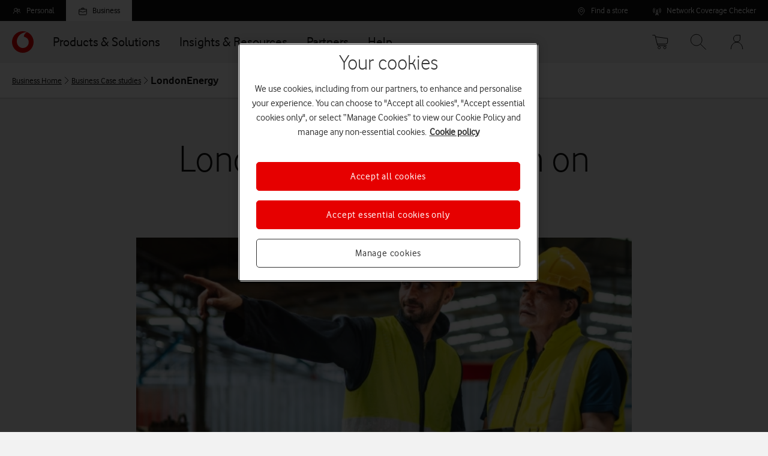

--- FILE ---
content_type: text/html; charset=utf-8
request_url: https://www.vodafone.co.uk/business/case-studies/londonenergy
body_size: 80718
content:
<!DOCTYPE html><html lang="en-gb"><head><meta http-equiv="content-type" content="text/html; charset=UTF-8"/><script>window.ENVIRONMENT='prod1-common';var VFUK = { isOneTrustUpdated: '3f6936fe-3bf6-45fc-bb03-834e523bab1a', env: { name: 'prod1-common',version: '1.0.522', build:'20260116.2' }};var ___ = { build: '20260116.2'};var _isPrerender = true</script><script>window.BASE_ASSET_LOCATION='https://cdn.vodafone.co.uk/web-marketing/business-marketing/assets/1.0.522/theme/ws10/';window.ASSET_LOCATIONS='[{"name":"fonts","path":"fonts/"}]';</script><title data-react-helmet="true"> Helping LondonEnergy to Boost Connectivity | Vodafone UK</title><meta data-react-helmet="true" name="description" content="Vodafone are helping LondonEnergy connect their sites for quicker and more reliable communications."/><meta data-react-helmet="true" property="og:type" content="website"/><meta data-react-helmet="true" property="og:title" content=" Helping LondonEnergy to Boost Connectivity | Vodafone UK"/><meta data-react-helmet="true" property="og:description" content="Vodafone are helping LondonEnergy connect their sites for quicker and more reliable communications."/><meta data-react-helmet="true" property="og:url" content="https://www.vodafone.co.uk/business/case-studies/londonenergy"/><meta data-react-helmet="true" property="og:image" content="https://images.vodafone.co.uk/69eepp2lubij/7iTEMgK21BN4uKy5Q0uzR/470ae3374a7b2ad5746c09f70b401155/Engineers-planning-with-tablet-in-factory-OG-medium.jpg"/><meta data-react-helmet="true" name="twitter:title" content=" Helping LondonEnergy to Boost Connectivity | Vodafone UK"/><meta data-react-helmet="true" name="twitter:description" content="Vodafone are helping LondonEnergy connect their sites for quicker and more reliable communications."/><meta data-react-helmet="true" property="twitter:image" content="https://images.vodafone.co.uk/69eepp2lubij/7iTEMgK21BN4uKy5Q0uzR/470ae3374a7b2ad5746c09f70b401155/Engineers-planning-with-tablet-in-factory-OG-medium.jpg"/><meta data-react-helmet="true" name="twitter:site" content="@VodafoneUK"/><meta data-react-helmet="true" name="twitter:creator" content="@VodafoneUK"/><meta data-react-helmet="true" name="twitter:card" content="summary_large_image"/><meta data-react-helmet="true" name="viewport" content="width=device-width,initial-scale=1"/><link data-react-helmet="true" rel="canonical" href="https://www.vodafone.co.uk/business/case-studies/londonenergy"/><link data-react-helmet="true" rel="alternate" href="https://www.vodafone.co.uk/business/case-studies/londonenergy" hrefLang="en-gb"/><script data-react-helmet="true" type="text/javascript" src="https://cdn.cookielaw.org/consent/3f6936fe-3bf6-45fc-bb03-834e523bab1a/OtAutoBlock.js"></script><script data-react-helmet="true" src="https://cdn.cookielaw.org/consent/3f6936fe-3bf6-45fc-bb03-834e523bab1a/otSDKStub.js" data-language="en" type="text/javascript" data-domain-script="3f6936fe-3bf6-45fc-bb03-834e523bab1a"></script><script data-react-helmet="true">window.utag_cfg_ovrd = { noview: true };</script><script data-react-helmet="true" src="//tags.tiqcdn.com/utag/vodafone/uk-enterprise-main/prod/utag.sync.js" id="utagSync"></script><script data-react-helmet="true" type="application/ld+json">{"@context":"https://schema.org","@type":"BreadcrumbList","itemListElement":[{"@type":"ListItem","position":1,"name":"Business Home","item":"https://www.vodafone.co.uk/business"},{"@type":"ListItem","position":2,"name":"Business Case studies","item":"https://www.vodafone.co.uk/business/case-studies"},{"@type":"ListItem","position":3,"name":"LondonEnergy","item":"https://publicsector.vodafone.co.uk/case-studies/londonenergy/"}]}</script><style data-styled="" data-styled-version="6.1.19">.dEaWxf .animation-container-enter{animation:fadeIn 0.2s 0s;animation-fill-mode:both;}/*!sc*/
@keyframes fadeIn{0%{opacity:0;}100%{opacity:1;}}/*!sc*/
.dEaWxf .animation-container-exit{animation:fadeOut 0.2s 0s;animation-fill-mode:both;}/*!sc*/
@keyframes fadeOut{0%{opacity:1;}100%{opacity:0;}}/*!sc*/
data-styled.g1[id="Animatestyle__Animate-sc-1yj0sbn-0"]{content:"dEaWxf,"}/*!sc*/
.hVyJru{text-align:left;background:transparent;color:inherit;border:none;padding:0;cursor:pointer;font-weight:400;transition:box-shadow 400ms ease-in-out 0ms;}/*!sc*/
.hVyJru:has(*:focus-visible){outline:none;box-shadow:0 0 0 3px #0096AD,0 0 0 4px #FFFFFF;}/*!sc*/
.hVyJru:focus-visible{outline:none;box-shadow:0 0 0 3px #0096AD,0 0 0 4px #FFFFFF;}/*!sc*/
.fZgVZv{text-align:left;background:transparent;color:inherit;border:none;padding:0;cursor:pointer;font-weight:400;transition:box-shadow 400ms ease-in-out 0ms;width:100%;height:100%;}/*!sc*/
.fZgVZv:has(*:focus-visible){outline:none;box-shadow:0 0 0 3px #0096AD,0 0 0 4px #FFFFFF;}/*!sc*/
.fZgVZv:focus-visible{outline:none;box-shadow:0 0 0 3px #0096AD,0 0 0 4px #FFFFFF;}/*!sc*/
data-styled.g4[id="Interactionstyle__Button-sc-53qagq-0"]{content:"hVyJru,fZgVZv,"}/*!sc*/
.exUTkR{text-decoration:none;color:inherit;display:inline-block;font-weight:400;transition:box-shadow 400ms ease-in-out 0ms;}/*!sc*/
.exUTkR:has(*:focus-visible){outline:none;box-shadow:0 0 0 3px #0096AD,0 0 0 4px #FFFFFF;}/*!sc*/
.exUTkR:focus-visible{outline:none;box-shadow:0 0 0 3px #0096AD,0 0 0 4px #FFFFFF;}/*!sc*/
.hESnRU{text-decoration:none;color:inherit;display:inline-block;font-weight:400;transition:box-shadow 400ms ease-in-out 0ms;width:100%;height:100%;}/*!sc*/
.hESnRU:has(*:focus-visible){outline:none;box-shadow:0 0 0 3px #0096AD,0 0 0 4px #FFFFFF;}/*!sc*/
.hESnRU:focus-visible{outline:none;box-shadow:0 0 0 3px #0096AD,0 0 0 4px #FFFFFF;}/*!sc*/
data-styled.g5[id="Interactionstyle__Interaction-sc-53qagq-1"]{content:"exUTkR,hESnRU,"}/*!sc*/
.jVRwhx{text-decoration:none;color:inherit;font-weight:400;}/*!sc*/
data-styled.g6[id="Interactionstyle__BlankInteraction-sc-53qagq-2"]{content:"jVRwhx,"}/*!sc*/
.iwtlHe{position:relative;display:inline-flex;vertical-align:middle;flex-shrink:0;}/*!sc*/
.iwtlHe span{display:inline-flex;}/*!sc*/
.iwtlHe svg{width:32px;height:32px;stroke:#0D0D0D;}/*!sc*/
.lGhQW{position:relative;display:inline-flex;vertical-align:middle;flex-shrink:0;}/*!sc*/
.lGhQW span{display:inline-flex;}/*!sc*/
.lGhQW svg{width:36px;height:36px;stroke:#0D0D0D;}/*!sc*/
.bBPdFt{position:relative;display:inline-flex;vertical-align:middle;flex-shrink:0;}/*!sc*/
.bBPdFt span{display:inline-flex;}/*!sc*/
.bBPdFt svg{width:20px;height:20px;stroke:#E60000;}/*!sc*/
.dPBfnk{position:relative;display:inline-flex;vertical-align:middle;flex-shrink:0;}/*!sc*/
.dPBfnk span{display:inline-flex;}/*!sc*/
.dPBfnk svg{width:20px;height:20px;stroke:#0D0D0D;}/*!sc*/
@media (min-width:768px){.dPBfnk svg{width:20px;height:20px;}}/*!sc*/
@media (min-width:1025px){.dPBfnk svg{width:20px;height:20px;}}/*!sc*/
@media (min-width:1441px){.dPBfnk svg{width:20px;height:20px;}}/*!sc*/
.bVgsQw{position:relative;display:inline-flex;vertical-align:middle;flex-shrink:0;}/*!sc*/
.bVgsQw span{display:inline-flex;}/*!sc*/
.bVgsQw svg{width:20px;height:20px;stroke:#0D0D0D;}/*!sc*/
@media (min-width:768px){.bVgsQw svg{width:24px;height:24px;}}/*!sc*/
@media (min-width:1025px){.bVgsQw svg{width:24px;height:24px;}}/*!sc*/
@media (min-width:1441px){.bVgsQw svg{width:24px;height:24px;}}/*!sc*/
.hoTaHf{position:relative;display:inline-flex;vertical-align:middle;flex-shrink:0;}/*!sc*/
.hoTaHf span{display:inline-flex;}/*!sc*/
.hoTaHf svg{width:20px;height:20px;stroke:#E60000;}/*!sc*/
@media (min-width:768px){.hoTaHf svg{width:24px;height:24px;}}/*!sc*/
@media (min-width:1025px){.hoTaHf svg{width:24px;height:24px;}}/*!sc*/
@media (min-width:1441px){.hoTaHf svg{width:24px;height:24px;}}/*!sc*/
.hHExvk{position:relative;display:inline-flex;vertical-align:middle;flex-shrink:0;}/*!sc*/
.hHExvk span{display:inline-flex;}/*!sc*/
.hHExvk svg{width:16px;height:16px;stroke:#0D0D0D;}/*!sc*/
@media (min-width:768px){.hHExvk svg{width:16px;height:16px;}}/*!sc*/
@media (min-width:1025px){.hHExvk svg{width:16px;height:16px;}}/*!sc*/
@media (min-width:1441px){.hHExvk svg{width:16px;height:16px;}}/*!sc*/
.hRQKGi{position:relative;display:inline-flex;vertical-align:middle;flex-shrink:0;}/*!sc*/
.hRQKGi span{display:inline-flex;}/*!sc*/
.hRQKGi svg{width:20px;height:20px;stroke:#0D0D0D;stroke:#FFFFFF;}/*!sc*/
@media (min-width:768px){.hRQKGi svg{width:24px;height:24px;}}/*!sc*/
@media (min-width:1025px){.hRQKGi svg{width:24px;height:24px;}}/*!sc*/
@media (min-width:1441px){.hRQKGi svg{width:24px;height:24px;}}/*!sc*/
.kEdYmk{position:relative;display:inline-flex;vertical-align:middle;flex-shrink:0;}/*!sc*/
.kEdYmk span{display:inline-flex;}/*!sc*/
.kEdYmk svg{width:84px;height:84px;}/*!sc*/
@media (min-width:768px){.kEdYmk svg{width:96px;height:96px;}}/*!sc*/
@media (min-width:1025px){.kEdYmk svg{width:96px;height:96px;}}/*!sc*/
@media (min-width:1441px){.kEdYmk svg{width:96px;height:96px;}}/*!sc*/
.kEdYmk svg >*{fill:undefined;}/*!sc*/
.cozpFq{position:relative;display:inline-flex;vertical-align:middle;flex-shrink:0;}/*!sc*/
.cozpFq span{display:inline-flex;}/*!sc*/
.cozpFq svg{width:72px;height:72px;}/*!sc*/
.cozpFq svg >*{fill:undefined;}/*!sc*/
.fuyokr{position:relative;display:inline-flex;vertical-align:middle;flex-shrink:0;}/*!sc*/
.fuyokr span{display:inline-flex;}/*!sc*/
.fuyokr svg{width:20px;height:20px;stroke:#E60000;}/*!sc*/
@media (min-width:768px){.fuyokr svg{width:20px;height:20px;}}/*!sc*/
@media (min-width:1025px){.fuyokr svg{width:20px;height:20px;}}/*!sc*/
@media (min-width:1441px){.fuyokr svg{width:20px;height:20px;}}/*!sc*/
.jSnCdC{position:relative;display:inline-flex;vertical-align:middle;flex-shrink:0;}/*!sc*/
.jSnCdC span{display:inline-flex;}/*!sc*/
.jSnCdC svg{width:auto;height:24px;}/*!sc*/
@media (min-width:768px){.jSnCdC svg{width:auto;height:32px;}}/*!sc*/
@media (min-width:1025px){.jSnCdC svg{width:auto;height:32px;}}/*!sc*/
@media (min-width:1441px){.jSnCdC svg{width:auto;height:32px;}}/*!sc*/
.jSnCdC svg >*{fill:#FFFFFF;}/*!sc*/
data-styled.g10[id="Iconstyle__Icon-sc-yxw4v5-0"]{content:"iwtlHe,lGhQW,bBPdFt,dPBfnk,bVgsQw,hoTaHf,hHExvk,hRQKGi,kEdYmk,cozpFq,fuyokr,jSnCdC,"}/*!sc*/
.liPiWI{height:100%;color:#FFFFFF;background:linear-gradient(to top right, #820000, #E60000);box-sizing:border-box;background-clip:padding-box;border-radius:6px;position:relative;box-shadow:none;}/*!sc*/
.liPiWI .Overlaystyle__Overlay-sc-1gmx89-0{border-radius:6px;}/*!sc*/
.bHZtHs{height:100%;color:#0D0D0D;background:#FFFFFF;box-sizing:border-box;background-clip:padding-box;border-radius:6px;position:relative;box-shadow:0px 2px 8px rgba(0,0,0,0.16);overflow:hidden;}/*!sc*/
.bHZtHs .Overlaystyle__Overlay-sc-1gmx89-0{border-radius:6px;}/*!sc*/
.iJqHrx{height:100%;color:#0D0D0D;background:#FFFFFF;box-sizing:border-box;background-clip:padding-box;border-radius:6px;position:relative;box-shadow:0px 2px 8px rgba(0,0,0,0.16);padding:16px;}/*!sc*/
.iJqHrx .Overlaystyle__Overlay-sc-1gmx89-0{border-radius:6px;}/*!sc*/
@media (min-width:768px){.iJqHrx{padding:20px;}}/*!sc*/
@media (min-width:1025px){.iJqHrx{padding:20px;}}/*!sc*/
@media (min-width:1441px){.iJqHrx{padding:20px;}}/*!sc*/
data-styled.g13[id="Containerstyle__Container-sc-1w9tqqd-0"]{content:"liPiWI,bHZtHs,iJqHrx,"}/*!sc*/
.dOnQBE{height:100%;position:relative;z-index:3;}/*!sc*/
.fhZrLK{height:100%;position:relative;z-index:1;}/*!sc*/
data-styled.g14[id="Containerstyle__ContainerContent-sc-1w9tqqd-1"]{content:"dOnQBE,fhZrLK,"}/*!sc*/
.gPvKaj{display:flex;width:fit-content;align-items:center;color:#0D0D0D;}/*!sc*/
.gPvKaj:hover{color:#BD0000;text-decoration:underline;}/*!sc*/
.gPvKaj:hover svg{stroke:#BD0000;}/*!sc*/
.cJbAJ{display:flex;width:fit-content;align-items:center;color:#BD0000;}/*!sc*/
.cJbAJ:hover{color:#BD0000;text-decoration:underline;}/*!sc*/
.cJbAJ:hover svg{stroke:#BD0000;}/*!sc*/
data-styled.g16[id="LinkWithIconstyle__LinkWithIcon-sc-mxm279-1"]{content:"gPvKaj,cJbAJ,"}/*!sc*/
.cVEzyq{display:inline-flex;order:0;margin-right:8px;}/*!sc*/
@media (min-width:768px){.cVEzyq{margin-right:8px;}}/*!sc*/
@media (min-width:1025px){.cVEzyq{margin-right:8px;}}/*!sc*/
@media (min-width:1441px){.cVEzyq{margin-right:8px;}}/*!sc*/
.ieWfAj{display:inline-flex;order:1;margin-left:8px;}/*!sc*/
@media (min-width:768px){.ieWfAj{margin-left:8px;}}/*!sc*/
@media (min-width:1025px){.ieWfAj{margin-left:8px;}}/*!sc*/
@media (min-width:1441px){.ieWfAj{margin-left:8px;}}/*!sc*/
data-styled.g17[id="LinkWithIconstyle__IconContainer-sc-mxm279-2"]{content:"cVEzyq,ieWfAj,"}/*!sc*/
.eRQAFY{display:flex;margin:0;font-size:16px;line-height:20px;letter-spacing:0px;}/*!sc*/
@media (min-width:768px){.eRQAFY{font-size:18px;line-height:26px;letter-spacing:0px;}}/*!sc*/
@media (min-width:1025px){.eRQAFY{font-size:18px;line-height:26px;letter-spacing:0px;}}/*!sc*/
@media (min-width:1441px){.eRQAFY{font-size:18px;line-height:26px;letter-spacing:0px;}}/*!sc*/
data-styled.g18[id="LinkWithIconstyle__LinkWithIconText-sc-mxm279-3"]{content:"eRQAFY,"}/*!sc*/
.gMEonH{display:inline-flex;align-items:center;justify-content:center;box-sizing:border-box;text-align:center;position:relative;}/*!sc*/
data-styled.g20[id="InteractiveIconstyle__InteractiveIcon-sc-sk06j2-1"]{content:"gMEonH,"}/*!sc*/
html{scroll-behavior:smooth;}/*!sc*/
@media screen and (prefers-reduced-motion: reduce){html{scroll-behavior:auto;}}/*!sc*/
data-styled.g43[id="sc-global-iEDSUG1"]{content:"sc-global-iEDSUG1,"}/*!sc*/
.kNolWx{background:#F2F2F2;padding:24px 16px;}/*!sc*/
@media (min-width:768px){.kNolWx{padding:28px 20px;}}/*!sc*/
@media (min-width:1025px){.kNolWx{padding:32px 20px;}}/*!sc*/
@media (min-width:1441px){.kNolWx{padding:32px 20px;}}/*!sc*/
.caCFjQ{background:#F2F2F2;padding:0px 0px;}/*!sc*/
@media (min-width:768px){.caCFjQ{padding:0px 0px;}}/*!sc*/
@media (min-width:1025px){.caCFjQ{padding:0px 0px;}}/*!sc*/
@media (min-width:1441px){.caCFjQ{padding:0px 0px;}}/*!sc*/
.bhUZMF{background:linear-gradient(to top right, #820000, #E60000);padding:0px 0px;}/*!sc*/
@media (min-width:768px){.bhUZMF{padding:0px 0px;}}/*!sc*/
@media (min-width:1025px){.bhUZMF{padding:0px 0px;}}/*!sc*/
@media (min-width:1441px){.bhUZMF{padding:0px 0px;}}/*!sc*/
.gVdLex{background:#262626;padding:24px 16px;}/*!sc*/
@media (min-width:768px){.gVdLex{padding:28px 20px;}}/*!sc*/
@media (min-width:1025px){.gVdLex{padding:32px 20px;}}/*!sc*/
@media (min-width:1441px){.gVdLex{padding:32px 20px;}}/*!sc*/
data-styled.g44[id="Blockstyle__Block-sc-185pt9x-0"]{content:"kNolWx,caCFjQ,bhUZMF,gVdLex,"}/*!sc*/
.iBUddq{max-width:1440px;margin:0 auto;}/*!sc*/
data-styled.g45[id="Blockstyle__ContentWrapper-sc-185pt9x-1"]{content:"iBUddq,"}/*!sc*/
.dDiCTC{color:#0D0D0D;margin:0;font-size:18px;line-height:26px;letter-spacing:0px;margin-bottom:12px;font-weight:400;font-weight:700;}/*!sc*/
@media (min-width:768px){.dDiCTC{margin-bottom:12px;}}/*!sc*/
@media (min-width:1025px){.dDiCTC{margin-bottom:16px;}}/*!sc*/
@media (min-width:1441px){.dDiCTC{margin-bottom:16px;}}/*!sc*/
@media (min-width:768px){.dDiCTC{font-size:20px;line-height:28px;letter-spacing:0px;}}/*!sc*/
@media (min-width:1025px){.dDiCTC{font-size:20px;line-height:28px;letter-spacing:0px;}}/*!sc*/
@media (min-width:1441px){.dDiCTC{font-size:20px;line-height:28px;letter-spacing:0px;}}/*!sc*/
.dDiCTC:last-child{margin-bottom:0;}/*!sc*/
.hTuHUN{color:#0D0D0D;margin:0;font-size:32px;line-height:40px;letter-spacing:0px;margin-bottom:20px;font-weight:200;}/*!sc*/
@media (min-width:768px){.hTuHUN{margin-bottom:20px;}}/*!sc*/
@media (min-width:1025px){.hTuHUN{margin-bottom:24px;}}/*!sc*/
@media (min-width:1441px){.hTuHUN{margin-bottom:24px;}}/*!sc*/
@media (min-width:768px){.hTuHUN{font-size:56px;line-height:64px;letter-spacing:0px;}}/*!sc*/
@media (min-width:1025px){.hTuHUN{font-size:64px;line-height:72px;letter-spacing:-0.5px;}}/*!sc*/
@media (min-width:1441px){.hTuHUN{font-size:64px;line-height:72px;letter-spacing:-0.5px;}}/*!sc*/
.hTuHUN:last-child{margin-bottom:0;}/*!sc*/
.kkWNhq{color:#0D0D0D;margin:0;font-size:28px;line-height:36px;letter-spacing:0px;margin-bottom:20px;font-weight:200;}/*!sc*/
@media (min-width:768px){.kkWNhq{margin-bottom:20px;}}/*!sc*/
@media (min-width:1025px){.kkWNhq{margin-bottom:24px;}}/*!sc*/
@media (min-width:1441px){.kkWNhq{margin-bottom:24px;}}/*!sc*/
@media (min-width:768px){.kkWNhq{font-size:40px;line-height:48px;letter-spacing:0px;}}/*!sc*/
@media (min-width:1025px){.kkWNhq{font-size:56px;line-height:64px;letter-spacing:0px;}}/*!sc*/
@media (min-width:1441px){.kkWNhq{font-size:56px;line-height:64px;letter-spacing:0px;}}/*!sc*/
.kkWNhq:last-child{margin-bottom:0;}/*!sc*/
.buMAbj{color:#0D0D0D;margin:0;font-size:24px;line-height:32px;letter-spacing:0px;margin-bottom:20px;font-weight:200;font-weight:400;color:#FFFFFF;}/*!sc*/
@media (min-width:768px){.buMAbj{margin-bottom:20px;}}/*!sc*/
@media (min-width:1025px){.buMAbj{margin-bottom:24px;}}/*!sc*/
@media (min-width:1441px){.buMAbj{margin-bottom:24px;}}/*!sc*/
@media (min-width:768px){.buMAbj{font-size:32px;line-height:40px;letter-spacing:0px;}}/*!sc*/
@media (min-width:1025px){.buMAbj{font-size:40px;line-height:48px;letter-spacing:0px;}}/*!sc*/
@media (min-width:1441px){.buMAbj{font-size:40px;line-height:48px;letter-spacing:0px;}}/*!sc*/
.buMAbj:last-child{margin-bottom:0;}/*!sc*/
.eWdnHI{color:#0D0D0D;margin:0;font-size:24px;line-height:32px;letter-spacing:0px;font-weight:200;font-weight:700;text-align:center;color:#FFFFFF;}/*!sc*/
@media (min-width:768px){.eWdnHI{font-size:32px;line-height:40px;letter-spacing:0px;}}/*!sc*/
@media (min-width:1025px){.eWdnHI{font-size:40px;line-height:48px;letter-spacing:0px;}}/*!sc*/
@media (min-width:1441px){.eWdnHI{font-size:40px;line-height:48px;letter-spacing:0px;}}/*!sc*/
.eWdnHI:last-child{margin-bottom:0;}/*!sc*/
.gLqsKJ{color:#0D0D0D;margin:0;font-size:28px;line-height:36px;letter-spacing:0px;margin-bottom:20px;font-weight:200;color:#FFFFFF;}/*!sc*/
@media (min-width:768px){.gLqsKJ{margin-bottom:20px;}}/*!sc*/
@media (min-width:1025px){.gLqsKJ{margin-bottom:24px;}}/*!sc*/
@media (min-width:1441px){.gLqsKJ{margin-bottom:24px;}}/*!sc*/
@media (min-width:768px){.gLqsKJ{font-size:40px;line-height:48px;letter-spacing:0px;}}/*!sc*/
@media (min-width:1025px){.gLqsKJ{font-size:56px;line-height:64px;letter-spacing:0px;}}/*!sc*/
@media (min-width:1441px){.gLqsKJ{font-size:56px;line-height:64px;letter-spacing:0px;}}/*!sc*/
.gLqsKJ:last-child{margin-bottom:0;}/*!sc*/
.fjcsKl{color:#0D0D0D;margin:0;font-size:20px;line-height:28px;letter-spacing:0px;margin-bottom:12px;font-weight:200;color:#FFFFFF;}/*!sc*/
@media (min-width:768px){.fjcsKl{margin-bottom:12px;}}/*!sc*/
@media (min-width:1025px){.fjcsKl{margin-bottom:16px;}}/*!sc*/
@media (min-width:1441px){.fjcsKl{margin-bottom:16px;}}/*!sc*/
@media (min-width:768px){.fjcsKl{font-size:24px;line-height:32px;letter-spacing:0px;}}/*!sc*/
@media (min-width:1025px){.fjcsKl{font-size:28px;line-height:32px;letter-spacing:0px;}}/*!sc*/
@media (min-width:1441px){.fjcsKl{font-size:28px;line-height:32px;letter-spacing:0px;}}/*!sc*/
.fjcsKl:last-child{margin-bottom:0;}/*!sc*/
.fVNlkh{color:#0D0D0D;margin:0;font-size:18px;line-height:26px;letter-spacing:0px;margin-bottom:12px;font-weight:400;font-weight:700;color:#FFFFFF;}/*!sc*/
@media (min-width:768px){.fVNlkh{margin-bottom:12px;}}/*!sc*/
@media (min-width:1025px){.fVNlkh{margin-bottom:16px;}}/*!sc*/
@media (min-width:1441px){.fVNlkh{margin-bottom:16px;}}/*!sc*/
@media (min-width:768px){.fVNlkh{font-size:20px;line-height:28px;letter-spacing:0px;}}/*!sc*/
@media (min-width:1025px){.fVNlkh{font-size:20px;line-height:28px;letter-spacing:0px;}}/*!sc*/
@media (min-width:1441px){.fVNlkh{font-size:20px;line-height:28px;letter-spacing:0px;}}/*!sc*/
.fVNlkh:last-child{margin-bottom:0;}/*!sc*/
data-styled.g46[id="Headingstyle__Heading-sc-1yyt9pt-0"]{content:"dDiCTC,hTuHUN,kkWNhq,buMAbj,eWdnHI,gLqsKJ,fjcsKl,fVNlkh,"}/*!sc*/
.dyVJeL{margin:0;font-size:14px;line-height:18px;letter-spacing:0px;color:#262626;font-weight:200;}/*!sc*/
@media (min-width:768px){.dyVJeL{font-size:14px;line-height:18px;letter-spacing:0px;}}/*!sc*/
@media (min-width:1025px){.dyVJeL{font-size:14px;line-height:18px;letter-spacing:0px;}}/*!sc*/
@media (min-width:1441px){.dyVJeL{font-size:14px;line-height:18px;letter-spacing:0px;}}/*!sc*/
.dyVJeL:last-child{margin-bottom:0;}/*!sc*/
.fQOuzw{margin:0;font-size:14px;line-height:18px;letter-spacing:0px;margin-bottom:12px;color:#262626;font-weight:200;}/*!sc*/
@media (min-width:768px){.fQOuzw{margin-bottom:12px;}}/*!sc*/
@media (min-width:1025px){.fQOuzw{margin-bottom:16px;}}/*!sc*/
@media (min-width:1441px){.fQOuzw{margin-bottom:16px;}}/*!sc*/
@media (min-width:768px){.fQOuzw{font-size:14px;line-height:18px;letter-spacing:0px;}}/*!sc*/
@media (min-width:1025px){.fQOuzw{font-size:14px;line-height:18px;letter-spacing:0px;}}/*!sc*/
@media (min-width:1441px){.fQOuzw{font-size:14px;line-height:18px;letter-spacing:0px;}}/*!sc*/
.fQOuzw:last-child{margin-bottom:0;}/*!sc*/
.kRMlZZ{margin:0;font-size:16px;line-height:20px;letter-spacing:0px;margin-bottom:12px;color:#0D0D0D;}/*!sc*/
@media (min-width:768px){.kRMlZZ{margin-bottom:12px;}}/*!sc*/
@media (min-width:1025px){.kRMlZZ{margin-bottom:16px;}}/*!sc*/
@media (min-width:1441px){.kRMlZZ{margin-bottom:16px;}}/*!sc*/
@media (min-width:768px){.kRMlZZ{font-size:18px;line-height:26px;letter-spacing:0px;}}/*!sc*/
@media (min-width:1025px){.kRMlZZ{font-size:18px;line-height:26px;letter-spacing:0px;}}/*!sc*/
@media (min-width:1441px){.kRMlZZ{font-size:18px;line-height:26px;letter-spacing:0px;}}/*!sc*/
.kRMlZZ:last-child{margin-bottom:0;}/*!sc*/
.hMnecF{margin:0;font-size:16px;line-height:20px;letter-spacing:0px;color:#0D0D0D;color:#FFFFFF;font-weight:700;}/*!sc*/
@media (min-width:768px){.hMnecF{font-size:18px;line-height:26px;letter-spacing:0px;}}/*!sc*/
@media (min-width:1025px){.hMnecF{font-size:18px;line-height:26px;letter-spacing:0px;}}/*!sc*/
@media (min-width:1441px){.hMnecF{font-size:18px;line-height:26px;letter-spacing:0px;}}/*!sc*/
.hMnecF:last-child{margin-bottom:0;}/*!sc*/
.clxTgh{margin:0;font-size:16px;line-height:20px;letter-spacing:0px;color:#0D0D0D;color:#FFFFFF;}/*!sc*/
@media (min-width:768px){.clxTgh{font-size:18px;line-height:26px;letter-spacing:0px;}}/*!sc*/
@media (min-width:1025px){.clxTgh{font-size:18px;line-height:26px;letter-spacing:0px;}}/*!sc*/
@media (min-width:1441px){.clxTgh{font-size:18px;line-height:26px;letter-spacing:0px;}}/*!sc*/
.clxTgh:last-child{margin-bottom:0;}/*!sc*/
.dptKZe{margin:0;font-size:16px;line-height:20px;letter-spacing:0px;margin-bottom:12px;color:#0D0D0D;color:#FFFFFF;}/*!sc*/
@media (min-width:768px){.dptKZe{margin-bottom:12px;}}/*!sc*/
@media (min-width:1025px){.dptKZe{margin-bottom:16px;}}/*!sc*/
@media (min-width:1441px){.dptKZe{margin-bottom:16px;}}/*!sc*/
@media (min-width:768px){.dptKZe{font-size:18px;line-height:26px;letter-spacing:0px;}}/*!sc*/
@media (min-width:1025px){.dptKZe{font-size:18px;line-height:26px;letter-spacing:0px;}}/*!sc*/
@media (min-width:1441px){.dptKZe{font-size:18px;line-height:26px;letter-spacing:0px;}}/*!sc*/
.dptKZe:last-child{margin-bottom:0;}/*!sc*/
.hRWjIh{margin:0;font-size:14px;line-height:18px;letter-spacing:0px;margin-bottom:12px;color:#0D0D0D;color:#FFFFFF;text-align:center;}/*!sc*/
@media (min-width:768px){.hRWjIh{margin-bottom:12px;}}/*!sc*/
@media (min-width:1025px){.hRWjIh{margin-bottom:16px;}}/*!sc*/
@media (min-width:1441px){.hRWjIh{margin-bottom:16px;}}/*!sc*/
@media (min-width:768px){.hRWjIh{font-size:14px;line-height:18px;letter-spacing:0px;}}/*!sc*/
@media (min-width:1025px){.hRWjIh{font-size:14px;line-height:18px;letter-spacing:0px;}}/*!sc*/
@media (min-width:1441px){.hRWjIh{font-size:14px;line-height:18px;letter-spacing:0px;}}/*!sc*/
.hRWjIh:last-child{margin-bottom:0;}/*!sc*/
data-styled.g48[id="Paragraphstyle__Paragraph-sc-ejay05-0"]{content:"dyVJeL,fQOuzw,kRMlZZ,hMnecF,clxTgh,dptKZe,hRWjIh,"}/*!sc*/
.cXLgUy{display:flex;flex-wrap:wrap;align-items:flex-start;margin:-0px;justify-content:center;}/*!sc*/
@media (min-width:768px){.cXLgUy{margin:-0px;}}/*!sc*/
@media (min-width:1025px){.cXLgUy{margin:-0px;}}/*!sc*/
@media (min-width:1441px){.cXLgUy{margin:-0px;}}/*!sc*/
.cdAyqH{display:flex;flex-wrap:wrap;align-items:flex-start;margin:-8px;align-items:stretch;}/*!sc*/
@media (min-width:768px){.cdAyqH{margin:-10px;}}/*!sc*/
@media (min-width:1025px){.cdAyqH{margin:-10px;}}/*!sc*/
@media (min-width:1441px){.cdAyqH{margin:-10px;}}/*!sc*/
.cHbEyP{display:flex;flex-wrap:wrap;align-items:flex-start;margin:-8px;}/*!sc*/
@media (min-width:768px){.cHbEyP{margin:-10px;}}/*!sc*/
@media (min-width:1025px){.cHbEyP{margin:-10px;}}/*!sc*/
@media (min-width:1441px){.cHbEyP{margin:-10px;}}/*!sc*/
data-styled.g53[id="SimpleGridstyle__SimpleGrid-sc-1kko36n-0"]{content:"cXLgUy,cdAyqH,cHbEyP,"}/*!sc*/
.hjJEXr{margin:0px;width:calc(((100% / 12) * 12) - 0px);}/*!sc*/
@media (min-width:768px){.hjJEXr{margin:0px;}}/*!sc*/
@media (min-width:1025px){.hjJEXr{margin:0px;}}/*!sc*/
@media (min-width:1441px){.hjJEXr{margin:0px;}}/*!sc*/
@media (min-width:768px){.hjJEXr{width:calc(((100% / 12) * 12) - 0px);width:calc(((100% / 12) * 10) - 0px);}}/*!sc*/
@media (min-width:1025px){.hjJEXr{width:calc(((100% / 12) * 12) - 0px);width:calc(((100% / 12) * 10) - 0px);width:calc(((100% / 12) * 8) - 0px);}}/*!sc*/
@media (min-width:1441px){.hjJEXr{width:calc(((100% / 12) * 12) - 0px);width:calc(((100% / 12) * 10) - 0px);width:calc(((100% / 12) * 8) - 0px);width:calc(((100% / 12) * 8) - 0px);}}/*!sc*/
.hjJEXr:empty{display:none;}/*!sc*/
.hrGPQt{margin:0px;width:calc(((100% / 12) * 12) - 0px);}/*!sc*/
@media (min-width:768px){.hrGPQt{margin:0px;}}/*!sc*/
@media (min-width:1025px){.hrGPQt{margin:0px;}}/*!sc*/
@media (min-width:1441px){.hrGPQt{margin:0px;}}/*!sc*/
@media (min-width:768px){.hrGPQt{width:calc(((100% / 12) * 12) - 0px);width:calc(((100% / 12) * 10) - 0px);}}/*!sc*/
@media (min-width:1025px){.hrGPQt{width:calc(((100% / 12) * 12) - 0px);width:calc(((100% / 12) * 10) - 0px);width:calc(((100% / 12) * 6) - 0px);}}/*!sc*/
@media (min-width:1441px){.hrGPQt{width:calc(((100% / 12) * 12) - 0px);width:calc(((100% / 12) * 10) - 0px);width:calc(((100% / 12) * 6) - 0px);width:calc(((100% / 12) * 6) - 0px);}}/*!sc*/
.hrGPQt:empty{display:none;}/*!sc*/
.fkVRTH{margin:8px;width:calc((100% / 1) - 16px);width:calc(((100% / 12) * ) - 16px);display:flex;}/*!sc*/
@media (min-width:768px){.fkVRTH{margin:10px;}}/*!sc*/
@media (min-width:1025px){.fkVRTH{margin:10px;}}/*!sc*/
@media (min-width:1441px){.fkVRTH{margin:10px;}}/*!sc*/
@media (min-width:768px){.fkVRTH{width:calc((100% / 1) - 20px);width:calc((100% / 3) - 20px);}}/*!sc*/
@media (min-width:1025px){.fkVRTH{width:calc((100% / 1) - 20px);width:calc((100% / 3) - 20px);width:calc((100% / 3) - 20px);}}/*!sc*/
@media (min-width:1441px){.fkVRTH{width:calc((100% / 1) - 20px);width:calc((100% / 3) - 20px);width:calc((100% / 3) - 20px);width:calc((100% / 3) - 20px);}}/*!sc*/
@media (min-width:768px){.fkVRTH{width:calc(((100% / 12) * ) - 20px);}}/*!sc*/
@media (min-width:1025px){.fkVRTH{width:calc(((100% / 12) * ) - 20px);}}/*!sc*/
@media (min-width:1441px){.fkVRTH{width:calc(((100% / 12) * ) - 20px);}}/*!sc*/
.fkVRTH>*{flex-grow:1;}/*!sc*/
.fkVRTH:empty{display:none;}/*!sc*/
.kiGkIu{margin:0px;width:calc(((100% / 12) * ) - 0px);}/*!sc*/
@media (min-width:768px){.kiGkIu{margin:0px;}}/*!sc*/
@media (min-width:1025px){.kiGkIu{margin:0px;}}/*!sc*/
@media (min-width:1441px){.kiGkIu{margin:0px;}}/*!sc*/
@media (min-width:768px){.kiGkIu{width:calc(((100% / 12) * ) - 0px);}}/*!sc*/
@media (min-width:1025px){.kiGkIu{width:calc(((100% / 12) * ) - 0px);}}/*!sc*/
@media (min-width:1441px){.kiGkIu{width:calc(((100% / 12) * ) - 0px);}}/*!sc*/
.kiGkIu:empty{display:none;}/*!sc*/
.fzjrVU{margin:8px;width:calc((100% / ) - 16px);width:calc(((100% / 12) * ) - 16px);}/*!sc*/
@media (min-width:768px){.fzjrVU{margin:10px;}}/*!sc*/
@media (min-width:1025px){.fzjrVU{margin:10px;}}/*!sc*/
@media (min-width:1441px){.fzjrVU{margin:10px;}}/*!sc*/
@media (min-width:768px){.fzjrVU{width:calc((100% / ) - 20px);}}/*!sc*/
@media (min-width:1025px){.fzjrVU{width:calc((100% / ) - 20px);width:calc((100% / 4) - 20px);}}/*!sc*/
@media (min-width:1441px){.fzjrVU{width:calc((100% / ) - 20px);width:calc((100% / 4) - 20px);}}/*!sc*/
@media (min-width:768px){.fzjrVU{width:calc(((100% / 12) * ) - 20px);}}/*!sc*/
@media (min-width:1025px){.fzjrVU{width:calc(((100% / 12) * ) - 20px);}}/*!sc*/
@media (min-width:1441px){.fzjrVU{width:calc(((100% / 12) * ) - 20px);}}/*!sc*/
.fzjrVU:empty{display:none;}/*!sc*/
data-styled.g54[id="SimpleGridstyle__SimpleGridColumn-sc-1kko36n-1"]{content:"hjJEXr,hrGPQt,fkVRTH,kiGkIu,fzjrVU,"}/*!sc*/
.jIxkyz{display:inline-flex;align-items:center;justify-content:center;box-sizing:border-box;text-align:center;position:relative;transition:all 400ms ease-in-out 0ms;line-height:12px;width:100%;height:44px;min-width:152px;font-weight:400;color:#0D0D0D;background:transparent;border-radius:6px;border:solid 2px #0D0D0D;padding:12px 20px;gap:8px;}/*!sc*/
@media (min-width:768px){.jIxkyz{padding:12px 20px;}}/*!sc*/
@media (min-width:1025px){.jIxkyz{padding:16px 24px;}}/*!sc*/
@media (min-width:1441px){.jIxkyz{padding:16px 24px;}}/*!sc*/
@media (min-width:768px){.jIxkyz{gap:8px;}}/*!sc*/
@media (min-width:1025px){.jIxkyz{gap:8px;}}/*!sc*/
@media (min-width:1441px){.jIxkyz{gap:8px;}}/*!sc*/
.jIxkyz .Iconstyle__Icon-sc-yxw4v5-0{transition:all 400ms ease-in-out 0ms;}/*!sc*/
@media (min-width:768px){.jIxkyz{width:auto;}}/*!sc*/
.jIxkyz:hover{color:#FFFFFF;background:#313131;border:solid 2px transparent;}/*!sc*/
.jIxkyz:hover .Iconstyle__Icon-sc-yxw4v5-0 *{stroke:#FFFFFF;}/*!sc*/
.jIxkyz:hover .LoadingSpinnerstyle__LoadingSpinner-sc-e73315-0 svg>*{stroke:#FFFFFF;}/*!sc*/
.jIxkyz:active{color:#FFFFFF;background:#565656;border:solid 2px transparent;}/*!sc*/
.jIxkyz:active .Iconstyle__Icon-sc-yxw4v5-0 *{stroke:#FFFFFF;}/*!sc*/
.jIxkyz:active .LoadingSpinnerstyle__LoadingSpinner-sc-e73315-0 svg>*{stroke:#FFFFFF;}/*!sc*/
.fnHftr{display:inline-flex;align-items:center;justify-content:center;box-sizing:border-box;text-align:center;position:relative;transition:all 400ms ease-in-out 0ms;line-height:12px;width:100%;height:44px;min-width:152px;font-weight:400;color:#FFFFFF;background:#E60000;border-radius:6px;border:solid 2px #E60000;padding:12px 20px;gap:8px;}/*!sc*/
@media (min-width:768px){.fnHftr{padding:12px 20px;}}/*!sc*/
@media (min-width:1025px){.fnHftr{padding:16px 24px;}}/*!sc*/
@media (min-width:1441px){.fnHftr{padding:16px 24px;}}/*!sc*/
@media (min-width:768px){.fnHftr{gap:8px;}}/*!sc*/
@media (min-width:1025px){.fnHftr{gap:8px;}}/*!sc*/
@media (min-width:1441px){.fnHftr{gap:8px;}}/*!sc*/
.fnHftr .Iconstyle__Icon-sc-yxw4v5-0{transition:all 400ms ease-in-out 0ms;}/*!sc*/
@media (min-width:768px){.fnHftr{width:auto;}}/*!sc*/
.fnHftr:hover{color:#FFFFFF;background:#C30000;border:solid 2px #C30000;}/*!sc*/
.fnHftr:hover .Iconstyle__Icon-sc-yxw4v5-0 *{stroke:#FFFFFF;}/*!sc*/
.fnHftr:hover .LoadingSpinnerstyle__LoadingSpinner-sc-e73315-0 svg>*{stroke:#FFFFFF;}/*!sc*/
.fnHftr:active{color:#FFFFFF;background:#A10000;border:solid 2px #A10000;}/*!sc*/
.fnHftr:active .Iconstyle__Icon-sc-yxw4v5-0 *{stroke:#FFFFFF;}/*!sc*/
.fnHftr:active .LoadingSpinnerstyle__LoadingSpinner-sc-e73315-0 svg>*{stroke:#FFFFFF;}/*!sc*/
.fzaOtb{display:inline-flex;align-items:center;justify-content:center;box-sizing:border-box;text-align:center;position:relative;transition:all 400ms ease-in-out 0ms;line-height:12px;width:100%;height:44px;min-width:152px;font-weight:400;color:#FFFFFF;background:#EA1A1A;border-radius:6px;border:solid 2px #EA1A1A;padding:12px 20px;gap:8px;}/*!sc*/
@media (min-width:768px){.fzaOtb{padding:12px 20px;}}/*!sc*/
@media (min-width:1025px){.fzaOtb{padding:16px 24px;}}/*!sc*/
@media (min-width:1441px){.fzaOtb{padding:16px 24px;}}/*!sc*/
@media (min-width:768px){.fzaOtb{gap:8px;}}/*!sc*/
@media (min-width:1025px){.fzaOtb{gap:8px;}}/*!sc*/
@media (min-width:1441px){.fzaOtb{gap:8px;}}/*!sc*/
.fzaOtb .Iconstyle__Icon-sc-yxw4v5-0{transition:all 400ms ease-in-out 0ms;}/*!sc*/
@media (min-width:768px){.fzaOtb{width:auto;}}/*!sc*/
.fzaOtb:hover{color:#FFFFFF;background:#C92828;border:solid 2px #C92828;}/*!sc*/
.fzaOtb:hover .Iconstyle__Icon-sc-yxw4v5-0 *{stroke:#FFFFFF;}/*!sc*/
.fzaOtb:hover .LoadingSpinnerstyle__LoadingSpinner-sc-e73315-0 svg>*{stroke:#FFFFFF;}/*!sc*/
.fzaOtb:active{color:#FFFFFF;background:#A52121;border:solid 2px #A52121;}/*!sc*/
.fzaOtb:active .Iconstyle__Icon-sc-yxw4v5-0 *{stroke:#FFFFFF;}/*!sc*/
.fzaOtb:active .LoadingSpinnerstyle__LoadingSpinner-sc-e73315-0 svg>*{stroke:#FFFFFF;}/*!sc*/
data-styled.g57[id="Buttonstyle__Button-sc-1miyxay-1"]{content:"jIxkyz,fnHftr,fzaOtb,"}/*!sc*/
.hsBkgZ{color:#0D0D0D;font-weight:700;}/*!sc*/
.mldfp{color:#0D0D0D;}/*!sc*/
.djWVcC{color:#0D0D0D;color:#FFFFFF;font-weight:700;}/*!sc*/
data-styled.g60[id="Spanstyle__Span-sc-151et84-0"]{content:"hsBkgZ,mldfp,djWVcC,"}/*!sc*/
.gHspuP{color:#0D0D0D;text-decoration:underline;font-weight:inherit;color:#FFFFFF;}/*!sc*/
.gHspuP:hover{color:#BD0000;color:#F06666;}/*!sc*/
.gHspuP:visited{color:#9C2AA0;color:#D162D5;}/*!sc*/
data-styled.g70[id="InlineLinkstyle__InlineLink-sc-r21fj0-1"]{content:"gHspuP,"}/*!sc*/
.gkGpoC{display:flex;flex-direction:column;gap:16px;}/*!sc*/
@media (min-width:768px){.gkGpoC{gap:20px;}}/*!sc*/
@media (min-width:1025px){.gkGpoC{gap:20px;}}/*!sc*/
@media (min-width:1441px){.gkGpoC{gap:20px;}}/*!sc*/
@media (min-width:768px){.gkGpoC{flex-direction:row;justify-content:center;}}/*!sc*/
data-styled.g89[id="ButtonGroupstyle__ButtonGroup-sc-lxm5o9-0"]{content:"gkGpoC,"}/*!sc*/
.AAXkb{min-height:332px;background-size:cover;background-position:center;background-repeat:no-repeat;background-attachment:scroll;background-image:url(https://images.vodafone.co.uk/69eepp2lubij/2UPYCpBm6dFehTpJWmdXZD/c6ed1d464c2cc56de27aff1333543138/Engineers-planning-with-tablet-in-factory-CB-small.webp);margin:0px -16px;}/*!sc*/
@media (min-width:768px){.AAXkb{background-size:cover;background-position:center;background-repeat:no-repeat;background-attachment:scroll;background-image:url(https://images.vodafone.co.uk/69eepp2lubij/47baQ6hfb3BPGvZygC2HMc/d5031981a737390d6921294b84a93739/Engineers-planning-with-tablet-in-factory-CB-medium.webp);}}/*!sc*/
@media (min-width:1025px){.AAXkb{background-size:cover;background-position:center;background-repeat:no-repeat;background-attachment:scroll;background-image:url(https://images.vodafone.co.uk/69eepp2lubij/5P0USqiSlHx9y8bA9aFxI7/604447269a3f497296a3fb703ef7f7df/Engineers-planning-with-tablet-in-factory-CB-large.webp);}}/*!sc*/
@media (min-width:1441px){.AAXkb{background-size:cover;background-position:center;background-repeat:no-repeat;background-attachment:scroll;background-image:url(https://images.vodafone.co.uk/69eepp2lubij/47baQ6hfb3BPGvZygC2HMc/d5031981a737390d6921294b84a93739/Engineers-planning-with-tablet-in-factory-CB-medium.webp);}}/*!sc*/
@media (min-width:768px){.AAXkb{margin:0px -20px;}}/*!sc*/
@media (min-width:1025px){.AAXkb{margin:0px -20px;}}/*!sc*/
@media (min-width:1441px){.AAXkb{margin:0px -20px;}}/*!sc*/
@media (min-width:768px){.AAXkb{min-height:446px;}}/*!sc*/
@media (min-width:1025px){.AAXkb{min-height:394px;}}/*!sc*/
.bDCUhx{min-height:332px;background-size:cover;background-position:center;background-repeat:no-repeat;background-attachment:scroll;background-image:url(https://images.vodafone.co.uk/69eepp2lubij/764EKCf5YO68DmICHI9y9A/8f739346706e0c5282688420a9bb38c4/Engineer-with-tablet-standing-on.construction-site-CB-small.webp);margin:0px -16px;}/*!sc*/
@media (min-width:768px){.bDCUhx{background-size:cover;background-position:center;background-repeat:no-repeat;background-attachment:scroll;background-image:url(https://images.vodafone.co.uk/69eepp2lubij/6fEmbcMwSEOu8tMYWbbkhL/3adf2d0ad384594c50f741765a6e0621/Engineer-with-tablet-standing-on.construction-site-CB-medium.webp);}}/*!sc*/
@media (min-width:1025px){.bDCUhx{background-size:cover;background-position:center;background-repeat:no-repeat;background-attachment:scroll;background-image:url(https://images.vodafone.co.uk/69eepp2lubij/4d3ztsauUv4sI3SEj1KRmA/7b118d4057d15a0251cd6c418053b8e3/Engineer-with-tablet-standing-on.construction-site-CB-large.webp);}}/*!sc*/
@media (min-width:1441px){.bDCUhx{background-size:cover;background-position:center;background-repeat:no-repeat;background-attachment:scroll;background-image:url(https://images.vodafone.co.uk/69eepp2lubij/6fEmbcMwSEOu8tMYWbbkhL/3adf2d0ad384594c50f741765a6e0621/Engineer-with-tablet-standing-on.construction-site-CB-medium.webp);}}/*!sc*/
@media (min-width:768px){.bDCUhx{margin:0px -20px;}}/*!sc*/
@media (min-width:1025px){.bDCUhx{margin:0px -20px;}}/*!sc*/
@media (min-width:1441px){.bDCUhx{margin:0px -20px;}}/*!sc*/
@media (min-width:768px){.bDCUhx{min-height:446px;}}/*!sc*/
@media (min-width:1025px){.bDCUhx{min-height:394px;}}/*!sc*/
data-styled.g90[id="ContentImagestyle__ImageWrapper-sc-xala2s-0"]{content:"AAXkb,bDCUhx,"}/*!sc*/
.inTODe{text-align:center;color:#0D0D0D;}/*!sc*/
.inTODe p,.inTODe span,.inTODe a,.inTODe table,.inTODe li{color:#0D0D0D;}/*!sc*/
.inTODe a{text-decoration:underline;}/*!sc*/
.inTODe table tr{border-bottom:1px solid #0D0D0D;}/*!sc*/
.inTODe ul,.inTODe ol{text-align:left;}/*!sc*/
@media (min-width:1025px){.inTODe ul,.inTODe ol{max-width:66.6667%;margin-left:auto;margin-right:auto;}.inTODe ul ul,.inTODe ul ol,.inTODe ol ul,.inTODe ol ol{max-width:none;}}/*!sc*/
.gXFHoN{text-align:left;color:#0D0D0D;}/*!sc*/
.gXFHoN p,.gXFHoN span,.gXFHoN a,.gXFHoN table,.gXFHoN li{color:#0D0D0D;}/*!sc*/
.gXFHoN a{text-decoration:underline;}/*!sc*/
.gXFHoN table tr{border-bottom:1px solid #0D0D0D;}/*!sc*/
.gXFHoN ul,.gXFHoN ol{text-align:left;}/*!sc*/
.wAyzi{text-align:center;color:#FFFFFF;}/*!sc*/
.wAyzi p,.wAyzi span,.wAyzi a,.wAyzi table,.wAyzi li{color:#FFFFFF;}/*!sc*/
.wAyzi a{text-decoration:underline;}/*!sc*/
.wAyzi table tr{border-bottom:1px solid #FFFFFF;}/*!sc*/
.wAyzi ul,.wAyzi ol{text-align:left;}/*!sc*/
@media (min-width:1025px){.wAyzi ul,.wAyzi ol{max-width:66.6667%;margin-left:auto;margin-right:auto;}.wAyzi ul ul,.wAyzi ul ol,.wAyzi ol ul,.wAyzi ol ol{max-width:none;}}/*!sc*/
data-styled.g92[id="ContentRendererstyle__ContentText-sc-6glt0p-0"]{content:"inTODe,gXFHoN,wAyzi,"}/*!sc*/
.bIMkzg{display:flex;flex-direction:column;}/*!sc*/
@media (min-width:1025px){.bIMkzg{justify-content:center;}}/*!sc*/
data-styled.g95[id="FunctionalContentBlockstyle__FunctionalContentBlock-sc-1imkrfy-0"]{content:"bIMkzg,"}/*!sc*/
.cgCRCZ{display:flex;gap:24px;padding:24px 16px;flex-direction:column;width:100%;justify-content:center;}/*!sc*/
@media (min-width:768px){.cgCRCZ{gap:28px;}}/*!sc*/
@media (min-width:1025px){.cgCRCZ{gap:32px;}}/*!sc*/
@media (min-width:1441px){.cgCRCZ{gap:32px;}}/*!sc*/
@media (min-width:768px){.cgCRCZ{padding:28px 20px;}}/*!sc*/
@media (min-width:1025px){.cgCRCZ{padding:32px 20px;}}/*!sc*/
@media (min-width:1441px){.cgCRCZ{padding:32px 20px;}}/*!sc*/
data-styled.g96[id="FunctionalContentBlockstyle__ContentWrapper-sc-1imkrfy-1"]{content:"cgCRCZ,"}/*!sc*/
.iisImC{width:100%;height:0;margin:8px 0px;padding:0;border:0;border-top:1px solid #7E7E7E;}/*!sc*/
@media (min-width:768px){.iisImC{margin:8px 0px;}}/*!sc*/
@media (min-width:1025px){.iisImC{margin:8px 0px;}}/*!sc*/
@media (min-width:1441px){.iisImC{margin:8px 0px;}}/*!sc*/
data-styled.g97[id="Dividerstyle__Divider-sc-2q8r7x-0"]{content:"iisImC,"}/*!sc*/
.lbSJBE{list-style-type:none;margin:0;padding:0;}/*!sc*/
data-styled.g98[id="ListGroupstyle__ListGroup-sc-1s8gocb-0"]{content:"lbSJBE,"}/*!sc*/
.iypMCe{width:100%;text-align:left;}/*!sc*/
data-styled.g99[id="ListItemstyle__InteractionListItem-sc-iw69kp-0"]{content:"iypMCe,"}/*!sc*/
.MbbtS{list-style:none;}/*!sc*/
data-styled.g100[id="ListItemstyle__ListItem-sc-iw69kp-1"]{content:"jCqnul,MbbtS,"}/*!sc*/
.OKdrn{border-bottom:1px solid #0D0D0D;}/*!sc*/
data-styled.g103[id="TableRowstyle__TableRow-sc-8lf8ur-0"]{content:"OKdrn,"}/*!sc*/
.liISZH{display:block;margin:0;margin:0;font-size:16px;line-height:20px;letter-spacing:0px;padding:4px 12px;display:table-cell;padding:8px 12px;background:none;font-weight:700;vertical-align:bottom;}/*!sc*/
@media (min-width:768px){.liISZH{font-size:18px;line-height:26px;letter-spacing:0px;}}/*!sc*/
@media (min-width:1025px){.liISZH{font-size:18px;line-height:26px;letter-spacing:0px;}}/*!sc*/
@media (min-width:1441px){.liISZH{font-size:18px;line-height:26px;letter-spacing:0px;}}/*!sc*/
@media (min-width:768px){.liISZH{padding:4px 12px;}}/*!sc*/
@media (min-width:1025px){.liISZH{padding:4px 16px;}}/*!sc*/
@media (min-width:1441px){.liISZH{padding:4px 16px;}}/*!sc*/
.liISZH:first-child{padding:12px 12px 4px;}/*!sc*/
@media (min-width:768px){.liISZH:first-child{padding:12px 12px 4px;}}/*!sc*/
@media (min-width:1025px){.liISZH:first-child{padding:16px 16px 4px;}}/*!sc*/
@media (min-width:1441px){.liISZH:first-child{padding:16px 16px 4px;}}/*!sc*/
.liISZH:last-child{padding:4px 12px 12px;}/*!sc*/
@media (min-width:768px){.liISZH:last-child{padding:4px 12px 12px;}}/*!sc*/
@media (min-width:1025px){.liISZH:last-child{padding:4px 16px 16px;}}/*!sc*/
@media (min-width:1441px){.liISZH:last-child{padding:4px 16px 16px;}}/*!sc*/
@media (min-width:768px){.liISZH{padding:8px 12px;}}/*!sc*/
@media (min-width:1025px){.liISZH{padding:8px 16px;}}/*!sc*/
@media (min-width:1441px){.liISZH{padding:8px 16px;}}/*!sc*/
.liISZH:first-child{padding:8px 12px;}/*!sc*/
@media (min-width:768px){.liISZH:first-child{padding:8px 12px;}}/*!sc*/
@media (min-width:1025px){.liISZH:first-child{padding:8px 16px;}}/*!sc*/
@media (min-width:1441px){.liISZH:first-child{padding:8px 16px;}}/*!sc*/
.liISZH:last-child{padding:8px 12px;}/*!sc*/
@media (min-width:768px){.liISZH:last-child{padding:8px 12px;}}/*!sc*/
@media (min-width:1025px){.liISZH:last-child{padding:8px 16px;}}/*!sc*/
@media (min-width:1441px){.liISZH:last-child{padding:8px 16px;}}/*!sc*/
.jMEHwK{display:block;margin:0;margin:0;font-size:16px;line-height:20px;letter-spacing:0px;padding:4px 12px;display:table-cell;padding:8px 12px;}/*!sc*/
@media (min-width:768px){.jMEHwK{font-size:18px;line-height:26px;letter-spacing:0px;}}/*!sc*/
@media (min-width:1025px){.jMEHwK{font-size:18px;line-height:26px;letter-spacing:0px;}}/*!sc*/
@media (min-width:1441px){.jMEHwK{font-size:18px;line-height:26px;letter-spacing:0px;}}/*!sc*/
@media (min-width:768px){.jMEHwK{padding:4px 12px;}}/*!sc*/
@media (min-width:1025px){.jMEHwK{padding:4px 16px;}}/*!sc*/
@media (min-width:1441px){.jMEHwK{padding:4px 16px;}}/*!sc*/
.jMEHwK:first-child{padding:12px 12px 4px;}/*!sc*/
@media (min-width:768px){.jMEHwK:first-child{padding:12px 12px 4px;}}/*!sc*/
@media (min-width:1025px){.jMEHwK:first-child{padding:16px 16px 4px;}}/*!sc*/
@media (min-width:1441px){.jMEHwK:first-child{padding:16px 16px 4px;}}/*!sc*/
.jMEHwK:last-child{padding:4px 12px 12px;}/*!sc*/
@media (min-width:768px){.jMEHwK:last-child{padding:4px 12px 12px;}}/*!sc*/
@media (min-width:1025px){.jMEHwK:last-child{padding:4px 16px 16px;}}/*!sc*/
@media (min-width:1441px){.jMEHwK:last-child{padding:4px 16px 16px;}}/*!sc*/
@media (min-width:768px){.jMEHwK{padding:8px 12px;}}/*!sc*/
@media (min-width:1025px){.jMEHwK{padding:8px 16px;}}/*!sc*/
@media (min-width:1441px){.jMEHwK{padding:8px 16px;}}/*!sc*/
.jMEHwK:first-child{padding:8px 12px;}/*!sc*/
@media (min-width:768px){.jMEHwK:first-child{padding:8px 12px;}}/*!sc*/
@media (min-width:1025px){.jMEHwK:first-child{padding:8px 16px;}}/*!sc*/
@media (min-width:1441px){.jMEHwK:first-child{padding:8px 16px;}}/*!sc*/
.jMEHwK:last-child{padding:8px 12px;}/*!sc*/
@media (min-width:768px){.jMEHwK:last-child{padding:8px 12px;}}/*!sc*/
@media (min-width:1025px){.jMEHwK:last-child{padding:8px 16px;}}/*!sc*/
@media (min-width:1441px){.jMEHwK:last-child{padding:8px 16px;}}/*!sc*/
data-styled.g104[id="TableCellstyle__TableCell-sc-1akp7gw-0"]{content:"liISZH,jMEHwK,"}/*!sc*/
.jMSnid{width:100%;border-collapse:collapse;}/*!sc*/
data-styled.g106[id="Tablestyle__Table-sc-1fckiw1-0"]{content:"jMSnid,"}/*!sc*/
.fuQBEg{margin:0!important;color:#0D0D0D;}/*!sc*/
.fuQBEg>*:not(p,h1,h2,h3,h4,h5,h6){margin-bottom:12px;}/*!sc*/
@media (min-width:768px){.fuQBEg>*:not(p,h1,h2,h3,h4,h5,h6){margin-bottom:12px;}}/*!sc*/
@media (min-width:1025px){.fuQBEg>*:not(p,h1,h2,h3,h4,h5,h6){margin-bottom:16px;}}/*!sc*/
@media (min-width:1441px){.fuQBEg>*:not(p,h1,h2,h3,h4,h5,h6){margin-bottom:16px;}}/*!sc*/
.fuQBEg>*:not(p,h1,h2,h3,h4,h5,h6):last-child{margin-bottom:0;}/*!sc*/
.dXBRHn{margin:0!important;color:#0D0D0D;color:#FFFFFF;}/*!sc*/
.dXBRHn>*:not(p,h1,h2,h3,h4,h5,h6){margin-bottom:12px;}/*!sc*/
@media (min-width:768px){.dXBRHn>*:not(p,h1,h2,h3,h4,h5,h6){margin-bottom:12px;}}/*!sc*/
@media (min-width:1025px){.dXBRHn>*:not(p,h1,h2,h3,h4,h5,h6){margin-bottom:16px;}}/*!sc*/
@media (min-width:1441px){.dXBRHn>*:not(p,h1,h2,h3,h4,h5,h6){margin-bottom:16px;}}/*!sc*/
.dXBRHn>*:not(p,h1,h2,h3,h4,h5,h6):last-child{margin-bottom:0;}/*!sc*/
data-styled.g107[id="ContentfulRichTextstyle__ContentfulRichTextWrapper-sc-1twaevf-0"]{content:"fuQBEg,dXBRHn,"}/*!sc*/
.fIMvzH{display:inline;}/*!sc*/
data-styled.g110[id="ContentfulRichTextstyle__Inline-sc-1twaevf-3"]{content:"fIMvzH,"}/*!sc*/
.legNLx{max-width:100%;}/*!sc*/
data-styled.g121[id="FunctionalTabsstyle__Tabs-sc-1hqr12g-0"]{content:"legNLx,"}/*!sc*/
.gSoVEH{display:block;border:0;padding:0;margin:0;background:transparent;transition:box-shadow 400ms ease-in-out 0ms;}/*!sc*/
.gSoVEH:has(*:focus-visible){outline:none;box-shadow:0 0 0 3px #0096AD,0 0 0 4px #FFFFFF;}/*!sc*/
.gSoVEH:focus-visible{outline:none;box-shadow:0 0 0 3px #0096AD,0 0 0 4px #FFFFFF;}/*!sc*/
.gSoVEH>*{cursor:pointer;}/*!sc*/
data-styled.g122[id="FunctionalTabstyle__ClickableTab-sc-12eu0hw-0"]{content:"gSoVEH,"}/*!sc*/
.cBnkFA{position:absolute;width:1px;height:1px;margin:-1px;border:0;padding:0;clip-path:inset(100%);clip:rect(0 0 0 0);overflow:hidden;}/*!sc*/
data-styled.g123[id="FunctionalTabstyle__InvisibleSpan-sc-12eu0hw-1"]{content:"cBnkFA,"}/*!sc*/
.ipMOpr{position:absolute;opacity:0;height:0;overflow:hidden;}/*!sc*/
data-styled.g124[id="FunctionalTabPanelstyle__TabPanel-sc-p4tcg8-0"]{content:"ipMOpr,"}/*!sc*/
.jgDWGv{position:relative;border-bottom:1px solid #BEBEBE;}/*!sc*/
.jgDWGv button{width:100%;}/*!sc*/
data-styled.g133[id="Tabsstyle__TabListContainer-sc-m5obwa-0"]{content:"jgDWGv,"}/*!sc*/
.QZdWm{display:flex;justify-content:center;width:100%;}/*!sc*/
data-styled.g134[id="Tabsstyle__TabList-sc-m5obwa-1"]{content:"QZdWm,"}/*!sc*/
.ekQonT{display:flex;position:relative;align-items:stretch;justify-content:center;flex-shrink:0;transition:box-shadow 400ms ease-in-out 0ms;}/*!sc*/
.ekQonT >button:first-child{transition:box-shadow 400ms ease-in-out 0ms;}/*!sc*/
.ekQonT >button:first-child:has(*:focus-visible){outline:none;box-shadow:0 0 0 3px #0096AD,0 0 0 4px #FFFFFF;}/*!sc*/
.ekQonT >button:first-child:focus-visible{outline:none;box-shadow:0 0 0 3px #0096AD,0 0 0 4px #FFFFFF;}/*!sc*/
.ekQonT:has(*:focus-visible){outline:none;box-shadow:0 0 0 3px #0096AD,0 0 0 4px #FFFFFF;}/*!sc*/
.ekQonT:focus-visible{outline:none;box-shadow:0 0 0 3px #0096AD,0 0 0 4px #FFFFFF;}/*!sc*/
data-styled.g137[id="TabTitlestyle__TabContainer-sc-1kgpt99-0"]{content:"ekQonT,"}/*!sc*/
.cfwHcA{display:flex;align-items:center;justify-content:flex-start;height:100%;color:#262626;padding:8px 12px;border-bottom:3px solid transparent;white-space:nowrap;margin:0;font-size:16px;line-height:20px;letter-spacing:0px;transition:all 400ms ease-in-out 0ms;padding:12px 12px 8px;justify-content:center;flex-flow:column;}/*!sc*/
@media (min-width:768px){.cfwHcA{padding:8px 12px;}}/*!sc*/
@media (min-width:1025px){.cfwHcA{padding:8px 16px;}}/*!sc*/
@media (min-width:1441px){.cfwHcA{padding:8px 16px;}}/*!sc*/
@media (min-width:768px){.cfwHcA{font-size:18px;line-height:26px;letter-spacing:0px;}}/*!sc*/
@media (min-width:1025px){.cfwHcA{font-size:18px;line-height:26px;letter-spacing:0px;}}/*!sc*/
@media (min-width:1441px){.cfwHcA{font-size:18px;line-height:26px;letter-spacing:0px;}}/*!sc*/
.cfwHcA::before{content:'';display:block;position:absolute;bottom:-5px;transform:translateY(-5px);left:0;right:0;height:4px;}/*!sc*/
.cfwHcA::after{content:attr(data-text);margin-top:-9px;height:0%;visibility:hidden;overflow:hidden;user-select:none;pointer-events:none;font-weight:700;}/*!sc*/
@media speech{.cfwHcA::after{display:none;}}/*!sc*/
@media (min-width:768px){.cfwHcA{padding:12px 12px 8px;}}/*!sc*/
@media (min-width:1025px){.cfwHcA{padding:16px 16px 8px;}}/*!sc*/
@media (min-width:1441px){.cfwHcA{padding:16px 16px 8px;}}/*!sc*/
.cfwHcA:hover{font-weight:700;}/*!sc*/
data-styled.g138[id="TabTitlestyle__TabTitle-sc-1kgpt99-1"]{content:"cfwHcA,"}/*!sc*/
.foMPYw >div:first-child:focus{outline:0 none!important;}/*!sc*/
data-styled.g140[id="Tabstyle__TabContainer-sc-1zxnzp-0"]{content:"foMPYw,"}/*!sc*/
*,*::before,*::after{box-sizing:border-box;}/*!sc*/
*{margin:0;}/*!sc*/
body{line-height:1.5;-webkit-font-smoothing:antialiased;}/*!sc*/
img,picture,video,canvas,svg{display:block;max-width:100%;}/*!sc*/
input,button,textarea,select{font:inherit;}/*!sc*/
p,h1,h2,h3,h4,h5,h6{overflow-wrap:break-word;}/*!sc*/
p{text-wrap:pretty;}/*!sc*/
h1,h2,h3,h4,h5,h6{text-wrap:balance;}/*!sc*/
#root,#__next{isolation:isolate;}/*!sc*/
pre{font-family:monospace;font-size:1em;overflow:auto;-ms-overflow-style:scrollbar;}/*!sc*/
code,kbd,samp{font-family:monospace;font-size:1em;}/*!sc*/
sub,sup{font-size:75%;line-height:0;position:relative;vertical-align:baseline;}/*!sc*/
sub{bottom:-0.25em;}/*!sc*/
sup{top:-0.5em;}/*!sc*/
fieldset{min-width:0;padding:0;margin:0;border:0;}/*!sc*/
th,td{text-align:left;vertical-align:top;}/*!sc*/
html{font-family:sans-serif;box-sizing:border-box;-ms-text-size-adjust:100%;-ms-overflow-style:scrollbar;-webkit-font-smoothing:antialiased;-moz-osx-font-smoothing:grayscale;}/*!sc*/
body{margin:0;font-size:16px;line-height:20px;letter-spacing:0px;font-family:Vodafone,Open Sans,sans-serif;font-weight:400;color:#0D0D0D;background-color:#F2F2F2;-webkit-font-smoothing:antialiased;-moz-osx-font-smoothing:grayscale;text-align:left;}/*!sc*/
@media (min-width:768px){body{font-size:18px;line-height:26px;letter-spacing:0px;}}/*!sc*/
@media (min-width:1025px){body{font-size:18px;line-height:26px;letter-spacing:0px;}}/*!sc*/
@media (min-width:1441px){body{font-size:18px;line-height:26px;letter-spacing:0px;}}/*!sc*/
::-webkit-input-placeholder,::-moz-placeholder,:-ms-input-placeholder{color:#7E7E7E;font-weight:400;}/*!sc*/
@font-face{font-family:'Vodafone';src:local('vodafone-light'),url('https://cdn.vodafone.co.uk/web-marketing/business-marketing/assets/1.0.522/theme/ws10/fonts/vodafone-light.woff') format('woff');font-style:normal;font-weight:200;font-display:swap;}/*!sc*/
@font-face{font-family:'Vodafone';src:local('vodafone-regular'),url('https://cdn.vodafone.co.uk/web-marketing/business-marketing/assets/1.0.522/theme/ws10/fonts/vodafone-regular.woff') format('woff');font-style:normal;font-weight:400;font-display:swap;}/*!sc*/
@font-face{font-family:'Vodafone';src:local('vodafone-bold'),url('https://cdn.vodafone.co.uk/web-marketing/business-marketing/assets/1.0.522/theme/ws10/fonts/vodafone-bold.woff') format('woff');font-style:normal;font-weight:700;font-display:swap;}/*!sc*/
@font-face{font-family:'Vodafone';src:local('vodafone-extra-bold'),url('https://cdn.vodafone.co.uk/web-marketing/business-marketing/assets/1.0.522/theme/ws10/fonts/vodafone-extra-bold.woff') format('woff');font-style:normal;font-weight:900;font-display:swap;}/*!sc*/
h1{margin:0;font-size:32px;line-height:40px;letter-spacing:0px;margin-bottom:20px;}/*!sc*/
@media (min-width:768px){h1{margin-bottom:20px;}}/*!sc*/
@media (min-width:1025px){h1{margin-bottom:24px;}}/*!sc*/
@media (min-width:1441px){h1{margin-bottom:24px;}}/*!sc*/
@media (min-width:768px){h1{font-size:56px;line-height:64px;letter-spacing:0px;}}/*!sc*/
@media (min-width:1025px){h1{font-size:64px;line-height:72px;letter-spacing:-0.5px;}}/*!sc*/
@media (min-width:1441px){h1{font-size:64px;line-height:72px;letter-spacing:-0.5px;}}/*!sc*/
h2{margin:0;font-size:28px;line-height:36px;letter-spacing:0px;margin-bottom:20px;}/*!sc*/
@media (min-width:768px){h2{margin-bottom:20px;}}/*!sc*/
@media (min-width:1025px){h2{margin-bottom:24px;}}/*!sc*/
@media (min-width:1441px){h2{margin-bottom:24px;}}/*!sc*/
@media (min-width:768px){h2{font-size:40px;line-height:48px;letter-spacing:0px;}}/*!sc*/
@media (min-width:1025px){h2{font-size:56px;line-height:64px;letter-spacing:0px;}}/*!sc*/
@media (min-width:1441px){h2{font-size:56px;line-height:64px;letter-spacing:0px;}}/*!sc*/
h3{margin:0;font-size:24px;line-height:32px;letter-spacing:0px;margin-bottom:20px;}/*!sc*/
@media (min-width:768px){h3{margin-bottom:20px;}}/*!sc*/
@media (min-width:1025px){h3{margin-bottom:24px;}}/*!sc*/
@media (min-width:1441px){h3{margin-bottom:24px;}}/*!sc*/
@media (min-width:768px){h3{font-size:32px;line-height:40px;letter-spacing:0px;}}/*!sc*/
@media (min-width:1025px){h3{font-size:40px;line-height:48px;letter-spacing:0px;}}/*!sc*/
@media (min-width:1441px){h3{font-size:40px;line-height:48px;letter-spacing:0px;}}/*!sc*/
h4{margin:0;font-size:20px;line-height:28px;letter-spacing:0px;margin-bottom:12px;}/*!sc*/
@media (min-width:768px){h4{margin-bottom:12px;}}/*!sc*/
@media (min-width:1025px){h4{margin-bottom:16px;}}/*!sc*/
@media (min-width:1441px){h4{margin-bottom:16px;}}/*!sc*/
@media (min-width:768px){h4{font-size:24px;line-height:32px;letter-spacing:0px;}}/*!sc*/
@media (min-width:1025px){h4{font-size:28px;line-height:32px;letter-spacing:0px;}}/*!sc*/
@media (min-width:1441px){h4{font-size:28px;line-height:32px;letter-spacing:0px;}}/*!sc*/
h5{margin:0;font-size:18px;line-height:26px;letter-spacing:0px;margin-bottom:12px;}/*!sc*/
@media (min-width:768px){h5{margin-bottom:12px;}}/*!sc*/
@media (min-width:1025px){h5{margin-bottom:16px;}}/*!sc*/
@media (min-width:1441px){h5{margin-bottom:16px;}}/*!sc*/
@media (min-width:768px){h5{font-size:20px;line-height:28px;letter-spacing:0px;}}/*!sc*/
@media (min-width:1025px){h5{font-size:20px;line-height:28px;letter-spacing:0px;}}/*!sc*/
@media (min-width:1441px){h5{font-size:20px;line-height:28px;letter-spacing:0px;}}/*!sc*/
p{margin:0;font-size:16px;line-height:20px;letter-spacing:0px;margin-bottom:12px;}/*!sc*/
@media (min-width:768px){p{margin-bottom:12px;}}/*!sc*/
@media (min-width:1025px){p{margin-bottom:16px;}}/*!sc*/
@media (min-width:1441px){p{margin-bottom:16px;}}/*!sc*/
@media (min-width:768px){p{font-size:18px;line-height:26px;letter-spacing:0px;}}/*!sc*/
@media (min-width:1025px){p{font-size:18px;line-height:26px;letter-spacing:0px;}}/*!sc*/
@media (min-width:1441px){p{font-size:18px;line-height:26px;letter-spacing:0px;}}/*!sc*/
input:-webkit-autofill::first-line{font-family:Vodafone,Open Sans,sans-serif;margin:0;font-size:16px;line-height:20px;letter-spacing:0px;}/*!sc*/
@media (min-width:768px){input:-webkit-autofill::first-line{font-size:18px;line-height:26px;letter-spacing:0px;}}/*!sc*/
@media (min-width:1025px){input:-webkit-autofill::first-line{font-size:18px;line-height:26px;letter-spacing:0px;}}/*!sc*/
@media (min-width:1441px){input:-webkit-autofill::first-line{font-size:18px;line-height:26px;letter-spacing:0px;}}/*!sc*/
data-styled.g142[id="sc-global-iEDSUG2"]{content:"sc-global-iEDSUG2,"}/*!sc*/
.eGqlrg{position:absolute;width:1px;height:1px;margin:-1px;border:0;padding:0;clip-path:inset(100%);clip:rect(0 0 0 0);overflow:hidden;}/*!sc*/
.eGqlrg:focus,.eGqlrg:active{background-color:#E60000;color:#FFFFFF;margin:0;font-size:14px;line-height:18px;letter-spacing:0px;font-weight:700;clip:unset;clip-path:unset;top:0;left:0;width:190px;height:auto;overflow:auto;padding:8px 16px;text-align:center;}/*!sc*/
@media (min-width:768px){.eGqlrg:focus,.eGqlrg:active{font-size:14px;line-height:18px;letter-spacing:0px;}}/*!sc*/
@media (min-width:1025px){.eGqlrg:focus,.eGqlrg:active{font-size:14px;line-height:18px;letter-spacing:0px;}}/*!sc*/
@media (min-width:1441px){.eGqlrg:focus,.eGqlrg:active{font-size:14px;line-height:18px;letter-spacing:0px;}}/*!sc*/
@media (min-width:768px){.eGqlrg:focus,.eGqlrg:active{padding:8px 20px;}}/*!sc*/
@media (min-width:1025px){.eGqlrg:focus,.eGqlrg:active{padding:8px 20px;}}/*!sc*/
@media (min-width:1441px){.eGqlrg:focus,.eGqlrg:active{padding:8px 20px;}}/*!sc*/
data-styled.g143[id="SkipLinkstyle__SkipLink-sc-90fqtv-0"]{content:"eGqlrg,"}/*!sc*/
.eQfVff{color:#0D0D0D;transition:all 400ms ease-in-out 0ms;color:#FFFFFF;margin:0;font-size:16px;line-height:20px;letter-spacing:0px;}/*!sc*/
@media (min-width:768px){.eQfVff{font-size:18px;line-height:26px;letter-spacing:0px;}}/*!sc*/
@media (min-width:1025px){.eQfVff{font-size:18px;line-height:26px;letter-spacing:0px;}}/*!sc*/
@media (min-width:1441px){.eQfVff{font-size:18px;line-height:26px;letter-spacing:0px;}}/*!sc*/
.eQfVff:hover{color:#BD0000;text-decoration:underline;color:#F06666;}/*!sc*/
.eQfVff:focus{text-decoration:underline;}/*!sc*/
data-styled.g172[id="Linkstyle__Link-sc-14kxakr-1"]{content:"eQfVff,"}/*!sc*/
.iDQlIB{display:flex;align-items:stretch;text-decoration:none;justify-content:flex-start;transition:all 200ms ease-in-out 0ms;cursor:pointer;padding:0!important;}/*!sc*/
.iDQlIB .ListItemstyle__InteractionListItem-sc-iw69kp-0{display:flex;align-items:center;padding:8px 16px;transition:all 200ms ease-in-out 0ms;}/*!sc*/
@media (min-width:768px){.iDQlIB .ListItemstyle__InteractionListItem-sc-iw69kp-0{padding:8px 20px;}}/*!sc*/
@media (min-width:1025px){.iDQlIB .ListItemstyle__InteractionListItem-sc-iw69kp-0{padding:8px 20px;}}/*!sc*/
@media (min-width:1441px){.iDQlIB .ListItemstyle__InteractionListItem-sc-iw69kp-0{padding:8px 20px;}}/*!sc*/
@media (min-width:768px){.iDQlIB{padding:4px 12px;color:#FFFFFF;}@media (min-width:768px){.iDQlIB{padding:4px 12px;}}@media (min-width:1025px){.iDQlIB{padding:4px 16px;}}@media (min-width:1441px){.iDQlIB{padding:4px 16px;}}.iDQlIB .Iconstyle__Icon-sc-yxw4v5-0 *{stroke:#FFFFFF;}.iDQlIB:hover .ListItemstyle__InteractionListItem-sc-iw69kp-0{background:#FFFFFF;color:#0D0D0D;}.iDQlIB:hover .ListItemstyle__InteractionListItem-sc-iw69kp-0 .Iconstyle__Icon-sc-yxw4v5-0 *{stroke:#0D0D0D;}}/*!sc*/
data-styled.g178[id="sc-hvigdm"]{content:"iDQlIB,"}/*!sc*/
.gmOpaq{margin-right:8px;}/*!sc*/
@media (min-width:768px){.gmOpaq{margin-right:8px;}}/*!sc*/
@media (min-width:1025px){.gmOpaq{margin-right:8px;}}/*!sc*/
@media (min-width:1441px){.gmOpaq{margin-right:8px;}}/*!sc*/
data-styled.g179[id="sc-fhHczv"]{content:"gmOpaq,"}/*!sc*/
.dmYwIx{width:100%;box-sizing:border-box;cursor:pointer;padding:8px 16px;}/*!sc*/
@media (min-width:768px){.dmYwIx{padding:8px 20px;}}/*!sc*/
@media (min-width:1025px){.dmYwIx{padding:8px 20px;}}/*!sc*/
@media (min-width:1441px){.dmYwIx{padding:8px 20px;}}/*!sc*/
@media (min-width:1025px){.dmYwIx{flex:1;}.dmYwIx:hover{background-color:rgba(255, 255, 255, .75);}}/*!sc*/
data-styled.g193[id="sc-dFVmKS"]{content:"dmYwIx,"}/*!sc*/
.fZXCUJ{display:flex;gap:12px;padding-bottom:8px;border-bottom:3px solid #E60000;}/*!sc*/
@media (min-width:768px){.fZXCUJ{gap:12px;}}/*!sc*/
@media (min-width:1025px){.fZXCUJ{gap:16px;}}/*!sc*/
@media (min-width:1441px){.fZXCUJ{gap:16px;}}/*!sc*/
@media (min-width:768px){.fZXCUJ{padding-bottom:8px;}}/*!sc*/
@media (min-width:1025px){.fZXCUJ{padding-bottom:8px;}}/*!sc*/
@media (min-width:1441px){.fZXCUJ{padding-bottom:8px;}}/*!sc*/
.fZXCUJ >.Iconstyle__Icon-sc-yxw4v5-0{align-self:center;}/*!sc*/
data-styled.g194[id="sc-kCuUfV"]{content:"fZXCUJ,"}/*!sc*/
.lbYYWu{margin:0;font-size:18px;line-height:26px;letter-spacing:0px;font-weight:700;}/*!sc*/
@media (min-width:768px){.lbYYWu{font-size:20px;line-height:28px;letter-spacing:0px;}}/*!sc*/
@media (min-width:1025px){.lbYYWu{font-size:20px;line-height:28px;letter-spacing:0px;}}/*!sc*/
@media (min-width:1441px){.lbYYWu{font-size:20px;line-height:28px;letter-spacing:0px;}}/*!sc*/
data-styled.g195[id="sc-dNdcvo"]{content:"lbYYWu,"}/*!sc*/
.iPNRrq{transition:all 200ms ease-in-out 0ms;position:relative;overflow:visible;display:flex;align-items:center;padding-right:12px;cursor:default;}/*!sc*/
@media (min-width:768px){.iPNRrq{padding-right:12px;}}/*!sc*/
@media (min-width:1025px){.iPNRrq{padding-right:16px;}}/*!sc*/
@media (min-width:1441px){.iPNRrq{padding-right:16px;}}/*!sc*/
@media (min-width:1025px){.iPNRrq{padding:12px;overflow:hidden;}@media (min-width:768px){.iPNRrq{padding:12px;}}@media (min-width:1025px){.iPNRrq{padding:16px;}}@media (min-width:1441px){.iPNRrq{padding:16px;}}.iPNRrq:hover{color:#E60000;}.iPNRrq:hover>*{border-color:#E60000;color:#E60000;}.iPNRrq:hover>* button{color:#E60000;}.iPNRrq::before,.iPNRrq::after{position:absolute;display:block;top:calc(100% + 1px);left:50%;content:'';transform:translate(-50%, 0);width:0;height:0;border-style:solid;transition:all 400ms ease-in-out 0ms;}.iPNRrq::before{z-index:14;border-width:0 10px 10px;border-color:transparent transparent #FFFFFF transparent;}.iPNRrq::after{z-index:13;border-width:0 11px 11px;border-color:transparent transparent #BEBEBE transparent;}}/*!sc*/
.iPNRrq a{text-decoration:none;}/*!sc*/
data-styled.g196[id="sc-fbQrwq"]{content:"iPNRrq,"}/*!sc*/
.bheByc{position:relative;z-index:11;}/*!sc*/
data-styled.g206[id="sc-cOpnSz"]{content:"bheByc,"}/*!sc*/
.krCYMW{background:#FFFFFF;border-bottom:1px solid #BEBEBE;position:absolute;inset:0;}/*!sc*/
data-styled.g207[id="sc-kjwdDK"]{content:"krCYMW,"}/*!sc*/
.bWaKTI{width:100%;max-width:1440px;margin:0 auto;display:flex;align-items:stretch;justify-content:flex-start;height:70px;padding-left:16px;padding-right:16px;}/*!sc*/
@media (min-width:768px){.bWaKTI{padding-left:20px;}}/*!sc*/
@media (min-width:1025px){.bWaKTI{padding-left:20px;}}/*!sc*/
@media (min-width:1441px){.bWaKTI{padding-left:20px;}}/*!sc*/
@media (min-width:768px){.bWaKTI{padding-right:20px;}}/*!sc*/
@media (min-width:1025px){.bWaKTI{padding-right:20px;}}/*!sc*/
@media (min-width:1441px){.bWaKTI{padding-right:20px;}}/*!sc*/
.bWaKTI>*{margin-right:12px;}/*!sc*/
@media (min-width:768px){.bWaKTI>*{margin-right:12px;}}/*!sc*/
@media (min-width:1025px){.bWaKTI>*{margin-right:16px;}}/*!sc*/
@media (min-width:1441px){.bWaKTI>*{margin-right:16px;}}/*!sc*/
.bWaKTI>*:last-child{margin-right:0;margin-left:auto;}/*!sc*/
.bWaKTI .navigation-groups-enter{animation-name:fadeIn;animation-duration:0.2s;}/*!sc*/
.bWaKTI .navigation-groups-exit{animation-name:fadeOut;animation-duration:0.2s;}/*!sc*/
.bWaKTI .search-bar-enter{animation-name:searchBarIn;animation-duration:0.2s;}/*!sc*/
.bWaKTI .search-bar-exit{animation-name:fadeOut;animation-duration:0.2s;}/*!sc*/
@keyframes fadeIn{0%{opacity:0;}100%{opacity:1;}}/*!sc*/
@keyframes fadeOut{0%{opacity:1;}100%{opacity:0;}}/*!sc*/
@keyframes searchBarIn{0%{flex-grow:0;opacity:0;}100%{flex-grow:1;opacity:1;}}/*!sc*/
data-styled.g208[id="sc-eVqvcJ"]{content:"bWaKTI,"}/*!sc*/
.gqvwzc{z-index:10;display:flex;align-items:center;justify-content:flex-start;}/*!sc*/
@media (min-width:1025px){.gqvwzc{padding:8px 0px;}@media (min-width:768px){.gqvwzc{padding:8px 0px;}}@media (min-width:1025px){.gqvwzc{padding:8px 0px;}}@media (min-width:1441px){.gqvwzc{padding:8px 0px;}}}/*!sc*/
.gqvwzc svg{width:36px;height:36px;}/*!sc*/
data-styled.g209[id="sc-bbbBoY"]{content:"gqvwzc,"}/*!sc*/
.jdUIGJ{position:relative;margin:0;padding:0;display:flex;align-items:stretch;justify-content:flex-start;list-style:none;}/*!sc*/
data-styled.g210[id="sc-cdmAjP"]{content:"jdUIGJ,"}/*!sc*/
.dQnmnh{align-items:center;display:flex;justify-content:center;}/*!sc*/
.dQnmnh:last-of-type>.sc-fbQrwq{padding-right:0px;}/*!sc*/
@media (min-width:768px){.dQnmnh:last-of-type>.sc-fbQrwq{padding-right:0px;}}/*!sc*/
@media (min-width:1025px){.dQnmnh:last-of-type>.sc-fbQrwq{padding-right:0px;}}/*!sc*/
@media (min-width:1441px){.dQnmnh:last-of-type>.sc-fbQrwq{padding-right:0px;}}/*!sc*/
data-styled.g211[id="sc-jytpVa"]{content:"dQnmnh,"}/*!sc*/
.hKvTTl{all:unset;border:none;background:none;transition:box-shadow 400ms ease-in-out 0ms;}/*!sc*/
.hKvTTl:has(*:focus-visible){outline:none;box-shadow:0 0 0 3px #0096AD,0 0 0 4px #FFFFFF;}/*!sc*/
.hKvTTl:focus-visible{outline:none;box-shadow:0 0 0 3px #0096AD,0 0 0 4px #FFFFFF;}/*!sc*/
data-styled.g212[id="sc-eknHtZ"]{content:"hKvTTl,"}/*!sc*/
.isArHY{display:flex;align-items:center;padding:12px 16px;background:#FFFFFF;margin:0;font-size:18px;line-height:26px;letter-spacing:0px;}/*!sc*/
@media (min-width:768px){.isArHY{padding:12px 20px;}}/*!sc*/
@media (min-width:1025px){.isArHY{padding:16px 20px;}}/*!sc*/
@media (min-width:1441px){.isArHY{padding:16px 20px;}}/*!sc*/
@media (min-width:768px){.isArHY{font-size:20px;line-height:28px;letter-spacing:0px;}}/*!sc*/
@media (min-width:1025px){.isArHY{font-size:20px;line-height:28px;letter-spacing:0px;}}/*!sc*/
@media (min-width:1441px){.isArHY{font-size:20px;line-height:28px;letter-spacing:0px;}}/*!sc*/
data-styled.g215[id="sc-jYczwO"]{content:"isArHY,"}/*!sc*/
.CUoJm{flex:1;padding:0px 12px;}/*!sc*/
@media (min-width:768px){.CUoJm{padding:0px 12px;}}/*!sc*/
@media (min-width:1025px){.CUoJm{padding:0px 16px;}}/*!sc*/
@media (min-width:1441px){.CUoJm{padding:0px 16px;}}/*!sc*/
.CUoJm >.Paragraphstyle__Paragraph-sc-ejay05-0{margin-top:4px;}/*!sc*/
@media (min-width:768px){.CUoJm >.Paragraphstyle__Paragraph-sc-ejay05-0{margin-top:4px;}}/*!sc*/
@media (min-width:1025px){.CUoJm >.Paragraphstyle__Paragraph-sc-ejay05-0{margin-top:4px;}}/*!sc*/
@media (min-width:1441px){.CUoJm >.Paragraphstyle__Paragraph-sc-ejay05-0{margin-top:4px;}}/*!sc*/
.cECHqx{flex:1;}/*!sc*/
.cECHqx >.Paragraphstyle__Paragraph-sc-ejay05-0{margin-top:4px;}/*!sc*/
@media (min-width:768px){.cECHqx >.Paragraphstyle__Paragraph-sc-ejay05-0{margin-top:4px;}}/*!sc*/
@media (min-width:1025px){.cECHqx >.Paragraphstyle__Paragraph-sc-ejay05-0{margin-top:4px;}}/*!sc*/
@media (min-width:1441px){.cECHqx >.Paragraphstyle__Paragraph-sc-ejay05-0{margin-top:4px;}}/*!sc*/
data-styled.g216[id="sc-dNFkOE"]{content:"CUoJm,cECHqx,"}/*!sc*/
.hSsIyB{position:absolute;width:1px;height:1px;margin:-1px;border:0;padding:0;clip-path:inset(100%);clip:rect(0 0 0 0);overflow:hidden;}/*!sc*/
data-styled.g220[id="sc-koBvLg"]{content:"hSsIyB,"}/*!sc*/
.wIvHu{display:block;z-index:10;}/*!sc*/
data-styled.g227[id="sc-gahYZc"]{content:"wIvHu,"}/*!sc*/
.fGSDoN{display:none;flex-direction:column;position:fixed;top:0;left:0;bottom:0;width:calc(100% - 56px);background-color:#FFFFFF;z-index:11;border-top-right-radius:6px;border-bottom-right-radius:6px;}/*!sc*/
@keyframes slideInLeft{0%{transform:translateX(calc(-100% - 56px));}100%{transform:translateX(0);}}/*!sc*/
@keyframes slideOutLeft{0%{transform:translateX(0);}100%{transform:translateX(calc(-100% - 56px));}}/*!sc*/
.fGSDoN.Containerstyle_Container-animation-enter{animation-name:slideInLeft;animation-duration:0.61s;}/*!sc*/
.fGSDoN.Containerstyle_Container-animation-enter,.fGSDoN.Containerstyle_Container-animation-enter-done,.fGSDoN.Containerstyle_Container-animation-exit{display:flex;}/*!sc*/
.fGSDoN.Containerstyle_Container-animation-exit-done{display:none;}/*!sc*/
.fGSDoN.Containerstyle_Container-animation-exit{animation-name:slideOutLeft;animation-duration:0.61s;animation-fill-mode:forwards;}/*!sc*/
data-styled.g229[id="sc-gsJsQu"]{content:"fGSDoN,"}/*!sc*/
.eLKaLN{display:flex;align-items:center;min-height:56px;padding:0px 16px;position:relative;z-index:11;}/*!sc*/
@media (min-width:768px){.eLKaLN{padding:0px 20px;}}/*!sc*/
@media (min-width:1025px){.eLKaLN{padding:0px 20px;}}/*!sc*/
@media (min-width:1441px){.eLKaLN{padding:0px 20px;}}/*!sc*/
data-styled.g230[id="sc-ibashp"]{content:"eLKaLN,"}/*!sc*/
.cyPddO{display:flex;justify-content:center;align-items:center;width:56px;height:56px;position:absolute;right:0;top:0;transform:translateX(100%);}/*!sc*/
data-styled.g231[id="sc-blIAwI"]{content:"cyPddO,"}/*!sc*/
.kWPDCz{display:inline-flex;justify-content:center;align-items:center;width:40px;height:40px;background-color:#E60000;border-radius:6px;transition:all 200ms ease-in-out 0ms;}/*!sc*/
.kWPDCz:hover{background-color:lighten(#E60000, 10%);}/*!sc*/
data-styled.g232[id="sc-itBLYH"]{content:"kWPDCz,"}/*!sc*/
.hqigAv{position:relative;overflow:hidden;width:100%;height:100%;}/*!sc*/
.hqigAv ul:first-child{display:flex;}/*!sc*/
data-styled.g233[id="sc-bEjUoa"]{content:"hqigAv,"}/*!sc*/
.PiPXw{display:none;flex-direction:column;position:absolute;inset:0;width:100%;background-color:#FFFFFF;overflow:hidden;}/*!sc*/
.fRzcdH{display:none;flex-direction:column;position:absolute;inset:0;width:100%;background-color:#FFFFFF;overflow:hidden;padding-top:0;z-index:12;}/*!sc*/
data-styled.g235[id="sc-fOOuSg"]{content:"PiPXw,fRzcdH,"}/*!sc*/
.ienmnR{border-bottom:1px solid #F2F2F2;width:100%;margin-bottom:2px;}/*!sc*/
.ienmnR:first-child{border-top:1px solid #F2F2F2;}/*!sc*/
.ienmnR .Cardstyle_Card-animation{display:none;}/*!sc*/
@keyframes slideOutRight{0%{transform:translateX(0);}100%{transform:translateX(100%);}}/*!sc*/
@keyframes slideInRight{0%{transform:translateX(100%);}100%{transform:translateX(0);}}/*!sc*/
.ienmnR .Cardstyle_Card-animation-enter,.ienmnR .Cardstyle_Card-animation-enter-done,.ienmnR .Cardstyle_Card-animation-exit{display:flex;}/*!sc*/
.ienmnR .Cardstyle_Card-animation-enter{animation-name:slideInRight;animation-duration:0.61s;}/*!sc*/
.ienmnR .Cardstyle_Card-animation-exit-done{display:none;}/*!sc*/
.ienmnR .Cardstyle_Card-animation-exit{animation-name:slideOutRight;animation-duration:0.61s;animation-fill-mode:forwards;}/*!sc*/
data-styled.g236[id="sc-hdBJTi"]{content:"ienmnR,"}/*!sc*/
.grWDPa{border-bottom:1px solid #F2F2F2;width:100%;margin-top:0;margin-bottom:2px;}/*!sc*/
.grWDPa >h2{padding:12px 16px;}/*!sc*/
@media (min-width:768px){.grWDPa >h2{padding:12px 20px;}}/*!sc*/
@media (min-width:1025px){.grWDPa >h2{padding:16px 20px;}}/*!sc*/
@media (min-width:1441px){.grWDPa >h2{padding:16px 20px;}}/*!sc*/
.cwnxsG{border-bottom:1px solid #F2F2F2;width:100%;margin-top:40px;margin-bottom:2px;}/*!sc*/
.cwnxsG >h2{padding:12px 16px;}/*!sc*/
@media (min-width:768px){.cwnxsG >h2{padding:12px 20px;}}/*!sc*/
@media (min-width:1025px){.cwnxsG >h2{padding:16px 20px;}}/*!sc*/
@media (min-width:1441px){.cwnxsG >h2{padding:16px 20px;}}/*!sc*/
data-styled.g237[id="sc-iIvHqT"]{content:"grWDPa,cwnxsG,"}/*!sc*/
.iWFRGU{background-color:#F2F2F2;padding-right:16px;}/*!sc*/
@media (min-width:768px){.iWFRGU{padding-right:20px;}}/*!sc*/
@media (min-width:1025px){.iWFRGU{padding-right:20px;}}/*!sc*/
@media (min-width:1441px){.iWFRGU{padding-right:20px;}}/*!sc*/
data-styled.g238[id="sc-jxOwhs"]{content:"iWFRGU,"}/*!sc*/
.hzaGmS{display:flex;width:100%;align-items:center;}/*!sc*/
.hzaGmS >:first-child{flex:1;}/*!sc*/
data-styled.g239[id="sc-lcItFd"]{content:"hzaGmS,"}/*!sc*/
.eRCdwu{overflow:auto;}/*!sc*/
.eRCdwu >li:first-child{border-top:none;}/*!sc*/
data-styled.g240[id="sc-cpclqO"]{content:"eRCdwu,"}/*!sc*/
.sekOW{background:#FFFFFF;padding:12px;}/*!sc*/
@media (min-width:768px){.sekOW{padding:12px;}}/*!sc*/
@media (min-width:1025px){.sekOW{padding:16px;}}/*!sc*/
@media (min-width:1441px){.sekOW{padding:16px;}}/*!sc*/
.sekOW >.Paragraphstyle__Paragraph-sc-ejay05-0{margin-top:4px;margin-left:28px;}/*!sc*/
@media (min-width:768px){.sekOW >.Paragraphstyle__Paragraph-sc-ejay05-0{margin-top:4px;}}/*!sc*/
@media (min-width:1025px){.sekOW >.Paragraphstyle__Paragraph-sc-ejay05-0{margin-top:4px;}}/*!sc*/
@media (min-width:1441px){.sekOW >.Paragraphstyle__Paragraph-sc-ejay05-0{margin-top:4px;}}/*!sc*/
.sekOW .LinkWithIconstyle__LinkWithIcon-sc-mxm279-1{font-weight:700;}/*!sc*/
data-styled.g241[id="sc-dTWiOz"]{content:"sekOW,"}/*!sc*/
.iRHBvj{background-color:#F2F2F2;padding-top:8px;z-index:13;}/*!sc*/
@media (min-width:768px){.iRHBvj{padding-top:8px;}}/*!sc*/
@media (min-width:1025px){.iRHBvj{padding-top:8px;}}/*!sc*/
@media (min-width:1441px){.iRHBvj{padding-top:8px;}}/*!sc*/
.iRHBvj >li:last-of-type{margin-bottom:8px;}/*!sc*/
@media (min-width:768px){.iRHBvj >li:last-of-type{margin-bottom:8px;}}/*!sc*/
@media (min-width:1025px){.iRHBvj >li:last-of-type{margin-bottom:8px;}}/*!sc*/
@media (min-width:1441px){.iRHBvj >li:last-of-type{margin-bottom:8px;}}/*!sc*/
data-styled.g242[id="sc-eJoXEY"]{content:"iRHBvj,"}/*!sc*/
.kbLDRu{display:flex;flex-direction:column-reverse;gap:12px;margin-top:8px;padding:12px 16px;background:#FFFFFF;}/*!sc*/
@media (min-width:768px){.kbLDRu{gap:12px;}}/*!sc*/
@media (min-width:1025px){.kbLDRu{gap:16px;}}/*!sc*/
@media (min-width:1441px){.kbLDRu{gap:16px;}}/*!sc*/
@media (min-width:768px){.kbLDRu{margin-top:8px;}}/*!sc*/
@media (min-width:1025px){.kbLDRu{margin-top:8px;}}/*!sc*/
@media (min-width:1441px){.kbLDRu{margin-top:8px;}}/*!sc*/
@media (min-width:768px){.kbLDRu{padding:12px 20px;}}/*!sc*/
@media (min-width:1025px){.kbLDRu{padding:16px 20px;}}/*!sc*/
@media (min-width:1441px){.kbLDRu{padding:16px 20px;}}/*!sc*/
.kbLDRu.hidden{display:none;}/*!sc*/
.kbLDRu.shown{display:flex;}/*!sc*/
@media (min-width:768px){.kbLDRu{flex-direction:row;}}/*!sc*/
data-styled.g243[id="sc-goiVcJ"]{content:"kbLDRu,"}/*!sc*/
.dVwxjq{border-bottom:1px solid #BEBEBE;background-color:#FFFFFF;padding:12px 16px;}/*!sc*/
@media (min-width:768px){.dVwxjq{padding:12px 20px;}}/*!sc*/
@media (min-width:1025px){.dVwxjq{padding:16px 20px;}}/*!sc*/
@media (min-width:1441px){.dVwxjq{padding:16px 20px;}}/*!sc*/
data-styled.g248[id="Breadcrumbsstyle__BreadcrumbsWrapper-sc-1dr2rxa-0"]{content:"dVwxjq,"}/*!sc*/
.ejZIjS{max-width:1440px;margin:0 auto;display:flex;white-space:nowrap;flex-wrap:wrap;row-gap:16px;column-gap:12px;}/*!sc*/
@media (min-width:768px){.ejZIjS{row-gap:20px;}}/*!sc*/
@media (min-width:1025px){.ejZIjS{row-gap:20px;}}/*!sc*/
@media (min-width:1441px){.ejZIjS{row-gap:20px;}}/*!sc*/
@media (min-width:768px){.ejZIjS{column-gap:12px;}}/*!sc*/
@media (min-width:1025px){.ejZIjS{column-gap:16px;}}/*!sc*/
@media (min-width:1441px){.ejZIjS{column-gap:16px;}}/*!sc*/
data-styled.g249[id="Breadcrumbsstyle__Breadcrumbs-sc-1dr2rxa-1"]{content:"ejZIjS,"}/*!sc*/
.byYmrT{display:flex;flex-direction:row-reverse;align-items:center;gap:12px;}/*!sc*/
@media (min-width:768px){.byYmrT{gap:12px;}}/*!sc*/
@media (min-width:1025px){.byYmrT{gap:16px;}}/*!sc*/
@media (min-width:1441px){.byYmrT{gap:16px;}}/*!sc*/
.byYmrT .Linkstyle__Link-sc-14kxakr-1{font-weight:700;}/*!sc*/
@media (min-width:768px){.byYmrT{flex-direction:row;}.byYmrT .Linkstyle__Link-sc-14kxakr-1{font-weight:400;}}/*!sc*/
data-styled.g250[id="Breadcrumbsstyle__BreadcrumbsItem-sc-1dr2rxa-2"]{content:"byYmrT,"}/*!sc*/
.eyjrul{margin:0;font-size:14px;line-height:18px;letter-spacing:0px;text-decoration:underline;color:#0D0D0D;}/*!sc*/
@media (min-width:768px){.eyjrul{font-size:14px;line-height:18px;letter-spacing:0px;}}/*!sc*/
@media (min-width:1025px){.eyjrul{font-size:14px;line-height:18px;letter-spacing:0px;}}/*!sc*/
@media (min-width:1441px){.eyjrul{font-size:14px;line-height:18px;letter-spacing:0px;}}/*!sc*/
data-styled.g251[id="Breadcrumbsstyle__BreadcrumbLink-sc-1dr2rxa-3"]{content:"eyjrul,"}/*!sc*/
.gxJZLS{background-color:#ffffff;border-bottom:1px solid #BEBEBE;}/*!sc*/
.gxJZLS nav{margin:0 auto;border-bottom:none;max-width:1440pxpx;}/*!sc*/
data-styled.g252[id="sc-gSifMm"]{content:"gxJZLS,"}/*!sc*/
.bkaLkI{display:flex;flex-wrap:wrap;row-gap:8px;column-gap:24px;}/*!sc*/
@media (min-width:768px){.bkaLkI{row-gap:8px;}}/*!sc*/
@media (min-width:1025px){.bkaLkI{row-gap:8px;}}/*!sc*/
@media (min-width:1441px){.bkaLkI{row-gap:8px;}}/*!sc*/
@media (min-width:768px){.bkaLkI{column-gap:28px;}}/*!sc*/
@media (min-width:1025px){.bkaLkI{column-gap:32px;}}/*!sc*/
@media (min-width:1441px){.bkaLkI{column-gap:32px;}}/*!sc*/
data-styled.g253[id="ArticleInfostyle__ArticleInfo-sc-iagyj8-0"]{content:"bkaLkI,"}/*!sc*/
.dslKdI{display:flex;gap:8px;}/*!sc*/
@media (min-width:768px){.dslKdI{gap:8px;}}/*!sc*/
@media (min-width:1025px){.dslKdI{gap:8px;}}/*!sc*/
@media (min-width:1441px){.dslKdI{gap:8px;}}/*!sc*/
data-styled.g254[id="ArticleInfostyle__ArticleInfoItem-sc-iagyj8-1"]{content:"dslKdI,"}/*!sc*/
.hGPdzX{display:flex;gap:4px;}/*!sc*/
@media (min-width:768px){.hGPdzX{gap:4px;}}/*!sc*/
@media (min-width:1025px){.hGPdzX{gap:4px;}}/*!sc*/
@media (min-width:1441px){.hGPdzX{gap:4px;}}/*!sc*/
data-styled.g255[id="ArticleInfostyle__ArticleInfoText-sc-iagyj8-2"]{content:"hGPdzX,"}/*!sc*/
.krgkDv{width:100%;}/*!sc*/
data-styled.g256[id="QuoteCardstyle__QuoteCard-sc-16p49-0"]{content:"krgkDv,"}/*!sc*/
.gUkUZR{display:flex;padding:24px;flex-direction:column;align-items:flex-start;gap:20px;}/*!sc*/
@media (min-width:768px){.gUkUZR{padding:32px;}}/*!sc*/
@media (min-width:1025px){.gUkUZR{padding:40px;}}/*!sc*/
@media (min-width:1441px){.gUkUZR{padding:40px;}}/*!sc*/
@media (min-width:768px){.gUkUZR{gap:20px;}}/*!sc*/
@media (min-width:1025px){.gUkUZR{gap:24px;}}/*!sc*/
@media (min-width:1441px){.gUkUZR{gap:24px;}}/*!sc*/
data-styled.g257[id="QuoteCardstyle__QuoteCardContent-sc-16p49-1"]{content:"gUkUZR,"}/*!sc*/
.dlOvPO{display:flex;flex-direction:column;align-items:flex-start;gap:20px;align-self:stretch;}/*!sc*/
@media (min-width:768px){.dlOvPO{gap:20px;}}/*!sc*/
@media (min-width:1025px){.dlOvPO{gap:24px;}}/*!sc*/
@media (min-width:1441px){.dlOvPO{gap:24px;}}/*!sc*/
data-styled.g258[id="QuoteCardstyle__QuoteCardQuote-sc-16p49-2"]{content:"dlOvPO,"}/*!sc*/
.hNnicA{display:flex;align-items:center;gap:20px;align-self:stretch;}/*!sc*/
@media (min-width:768px){.hNnicA{gap:20px;}}/*!sc*/
@media (min-width:1025px){.hNnicA{gap:24px;}}/*!sc*/
@media (min-width:1441px){.hNnicA{gap:24px;}}/*!sc*/
data-styled.g259[id="QuoteCardstyle__QuoteCardByline-sc-16p49-3"]{content:"hNnicA,"}/*!sc*/
.fYVjVw{display:flex;align-items:flex-start;gap:8px;align-self:stretch;}/*!sc*/
@media (min-width:768px){.fYVjVw{gap:8px;}}/*!sc*/
@media (min-width:1025px){.fYVjVw{gap:8px;}}/*!sc*/
@media (min-width:1441px){.fYVjVw{gap:8px;}}/*!sc*/
data-styled.g260[id="QuoteCardstyle__BylineSubText-sc-16p49-4"]{content:"fYVjVw,"}/*!sc*/
.jchIGx{display:flex;flex-direction:column;align-items:flex-start;flex:1 0 0;}/*!sc*/
data-styled.g261[id="QuoteCardstyle__BylineText-sc-16p49-5"]{content:"jchIGx,"}/*!sc*/
.fCKcLp{display:flex;flex-direction:column;}/*!sc*/
data-styled.g262[id="CardGridstyle__CardGridWrapper-sc-76n9zx-0"]{content:"fCKcLp,"}/*!sc*/
.eSsBiF{margin-top:16px;text-align:center;}/*!sc*/
@media (min-width:768px){.eSsBiF{margin-top:20px;}}/*!sc*/
@media (min-width:1025px){.eSsBiF{margin-top:20px;}}/*!sc*/
@media (min-width:1441px){.eSsBiF{margin-top:20px;}}/*!sc*/
data-styled.g264[id="sc-ixcdjX"]{content:"eSsBiF,"}/*!sc*/
.cJTRez{position:relative;display:flex;flex-direction:column;flex-grow:1;height:inherit;}/*!sc*/
.cJTRez>*:last-child::after{z-index:2;}/*!sc*/
data-styled.g265[id="ContainerWithLabelstyle__ContainerWithLabel-sc-4af8u5-0"]{content:"cJTRez,"}/*!sc*/
.egGRRp{display:flex;flex-direction:column;height:100%;width:100%;}/*!sc*/
data-styled.g268[id="UtilityCardstyle__UtilityCard-sc-1exfso-0"]{content:"egGRRp,"}/*!sc*/
.pijEU{display:flex;height:100%;flex-direction:column;position:relative;align-items:center;text-align:center;justify-content:stretch;padding:12px;gap:8px;}/*!sc*/
@media (min-width:768px){.pijEU{padding:12px;}}/*!sc*/
@media (min-width:1025px){.pijEU{padding:16px;}}/*!sc*/
@media (min-width:1441px){.pijEU{padding:16px;}}/*!sc*/
@media (min-width:768px){.pijEU{gap:8px;}}/*!sc*/
@media (min-width:1025px){.pijEU{gap:8px;}}/*!sc*/
@media (min-width:1441px){.pijEU{gap:8px;}}/*!sc*/
.pijEU .LinkWithIconstyle__LinkWithIcon-sc-mxm279-1{margin:0 auto;}/*!sc*/
.pijEU >div{height:100%;display:flex;flex-direction:column;justify-content:space-between;}/*!sc*/
data-styled.g269[id="UtilityCardstyle__Contents-sc-1exfso-1"]{content:"pijEU,"}/*!sc*/
.eydorl>.Containerstyle__Container-sc-1w9tqqd-0{margin-bottom:8px;}/*!sc*/
@media (min-width:768px){.eydorl>.Containerstyle__Container-sc-1w9tqqd-0{margin-bottom:8px;}}/*!sc*/
@media (min-width:1025px){.eydorl>.Containerstyle__Container-sc-1w9tqqd-0{margin-bottom:8px;}}/*!sc*/
@media (min-width:1441px){.eydorl>.Containerstyle__Container-sc-1w9tqqd-0{margin-bottom:8px;}}/*!sc*/
.eydorl>.Containerstyle__Container-sc-1w9tqqd-0:last-child{margin-bottom:0;}/*!sc*/
data-styled.g270[id="Accordionstyle__Accordion-sc-7sxi1p-0"]{content:"eydorl,"}/*!sc*/
.dllAMY:last-child{margin-bottom:0;}/*!sc*/
data-styled.g271[id="CollapsibleContainerstyle__CollapsibleContainer-sc-64jbzp-0"]{content:"dllAMY,"}/*!sc*/
.fAmxwN{width:100%;display:flex;justify-content:flex-start;align-items:center;color:#0D0D0D;text-align:inherit;position:relative;font-weight:700;margin:0;font-size:18px;line-height:26px;letter-spacing:0px;}/*!sc*/
@media (min-width:768px){.fAmxwN{font-size:20px;line-height:28px;letter-spacing:0px;}}/*!sc*/
@media (min-width:1025px){.fAmxwN{font-size:20px;line-height:28px;letter-spacing:0px;}}/*!sc*/
@media (min-width:1441px){.fAmxwN{font-size:20px;line-height:28px;letter-spacing:0px;}}/*!sc*/
data-styled.g272[id="CollapsibleContainerHeaderstyle__CollapsibleContainerHeader-sc-nvwj7l-0"]{content:"fAmxwN,"}/*!sc*/
.juKPXt{margin-right:12px;display:flex;align-items:center;justify-content:flex-start;flex:1;}/*!sc*/
@media (min-width:768px){.juKPXt{margin-right:12px;}}/*!sc*/
@media (min-width:1025px){.juKPXt{margin-right:16px;}}/*!sc*/
@media (min-width:1441px){.juKPXt{margin-right:16px;}}/*!sc*/
data-styled.g273[id="CollapsibleContainerHeaderstyle__Children-sc-nvwj7l-1"]{content:"juKPXt,"}/*!sc*/
.cyTFpu{transition:all 200ms ease-in-out 0ms;min-height:26px;display:flex;margin-left:auto;}/*!sc*/
.cyTFpu span{align-items:center;}/*!sc*/
data-styled.g274[id="CollapsibleContainerHeaderstyle__IconContainer-sc-nvwj7l-2"]{content:"cyTFpu,"}/*!sc*/
.beiZGe{color:#0D0D0D;margin:0;font-size:16px;line-height:20px;letter-spacing:0px;}/*!sc*/
@media (min-width:768px){.beiZGe{font-size:18px;line-height:26px;letter-spacing:0px;}}/*!sc*/
@media (min-width:1025px){.beiZGe{font-size:18px;line-height:26px;letter-spacing:0px;}}/*!sc*/
@media (min-width:1441px){.beiZGe{font-size:18px;line-height:26px;letter-spacing:0px;}}/*!sc*/
data-styled.g275[id="CollapsibleContainerBodystyle__CollapsibleContainerBody-sc-xaucmn-0"]{content:"beiZGe,"}/*!sc*/
.jyGWkC{background-color:#0D0D0D;}/*!sc*/
data-styled.g276[id="Footerstyle__Footer-sc-1k2fiyr-0"]{content:"jyGWkC,"}/*!sc*/
.cfenOx{max-width:1440px;margin:auto;padding:16px;}/*!sc*/
@media (min-width:768px){.cfenOx{padding:20px;}}/*!sc*/
@media (min-width:1025px){.cfenOx{padding:20px;}}/*!sc*/
@media (min-width:1441px){.cfenOx{padding:20px;}}/*!sc*/
data-styled.g277[id="Footerstyle__FooterContainer-sc-1k2fiyr-1"]{content:"cfenOx,"}/*!sc*/
.gQmJWs{display:flex;justify-content:space-between;align-items:center;margin-bottom:24px;}/*!sc*/
@media (min-width:768px){.gQmJWs{margin-bottom:28px;}}/*!sc*/
@media (min-width:1025px){.gQmJWs{margin-bottom:32px;}}/*!sc*/
@media (min-width:1441px){.gQmJWs{margin-bottom:32px;}}/*!sc*/
data-styled.g278[id="Footerstyle__IconsWrapper-sc-1k2fiyr-2"]{content:"gQmJWs,"}/*!sc*/
.eiknJg{margin-bottom:16px;}/*!sc*/
@media (min-width:768px){.eiknJg{margin-bottom:20px;}}/*!sc*/
@media (min-width:1025px){.eiknJg{margin-bottom:20px;}}/*!sc*/
@media (min-width:1441px){.eiknJg{margin-bottom:20px;}}/*!sc*/
data-styled.g279[id="Footerstyle__DividerWrapper-sc-1k2fiyr-3"]{content:"eiknJg,"}/*!sc*/
.PhAqp{display:flex;}/*!sc*/
.PhAqp svg{width:32px;height:32px;}/*!sc*/
@media (min-width:768px){.PhAqp svg{width:36px;height:36px;}}/*!sc*/
@media (min-width:1025px){.PhAqp svg{width:36px;height:36px;}}/*!sc*/
@media (min-width:1441px){.PhAqp svg{width:36px;height:36px;}}/*!sc*/
data-styled.g280[id="Logostyle__LogoWrapper-sc-1arfkuh-0"]{content:"PhAqp,"}/*!sc*/
.ctIiGb{display:flex;gap:8px;}/*!sc*/
@media (min-width:768px){.ctIiGb{gap:8px;}}/*!sc*/
@media (min-width:1025px){.ctIiGb{gap:8px;}}/*!sc*/
@media (min-width:1441px){.ctIiGb{gap:8px;}}/*!sc*/
data-styled.g281[id="Socialstyle__Social-sc-wi8tsn-0"]{content:"ctIiGb,"}/*!sc*/
.kVtiln{display:flex;flex-direction:column;margin-bottom:32px;gap:4px;}/*!sc*/
@media (min-width:768px){.kVtiln{margin-bottom:40px;}}/*!sc*/
@media (min-width:1025px){.kVtiln{margin-bottom:48px;}}/*!sc*/
@media (min-width:1441px){.kVtiln{margin-bottom:48px;}}/*!sc*/
@media (min-width:768px){.kVtiln{gap:4px;}}/*!sc*/
@media (min-width:1025px){.kVtiln{gap:4px;}}/*!sc*/
@media (min-width:1441px){.kVtiln{gap:4px;}}/*!sc*/
.kVtiln .Headingstyle__Heading-sc-1yyt9pt-0{margin-bottom:4px;}/*!sc*/
@media (min-width:768px){.kVtiln .Headingstyle__Heading-sc-1yyt9pt-0{margin-bottom:4px;}}/*!sc*/
@media (min-width:1025px){.kVtiln .Headingstyle__Heading-sc-1yyt9pt-0{margin-bottom:4px;}}/*!sc*/
@media (min-width:1441px){.kVtiln .Headingstyle__Heading-sc-1yyt9pt-0{margin-bottom:4px;}}/*!sc*/
data-styled.g284[id="DesktopLinkListstyle__DesktopLinkListWrapper-sc-vxrd7z-0"]{content:"kVtiln,"}/*!sc*/
.iZdTbb{margin-bottom:24px;}/*!sc*/
@media (min-width:768px){.iZdTbb{margin-bottom:28px;}}/*!sc*/
@media (min-width:1025px){.iZdTbb{margin-bottom:32px;}}/*!sc*/
@media (min-width:1441px){.iZdTbb{margin-bottom:32px;}}/*!sc*/
data-styled.g288[id="LegalLinksstyle__LinksWrapper-sc-daf9l-0"]{content:"iZdTbb,"}/*!sc*/
.hkyPGC{margin-bottom:24px;}/*!sc*/
@media (min-width:768px){.hkyPGC{margin-bottom:28px;}}/*!sc*/
@media (min-width:1025px){.hkyPGC{margin-bottom:32px;}}/*!sc*/
@media (min-width:1441px){.hkyPGC{margin-bottom:32px;}}/*!sc*/
data-styled.g292[id="CompanyInfostyle__CompanyInfo-sc-ps8271-0"]{content:"hkyPGC,"}/*!sc*/
</style></head><body><div id="root" data-pagedata="[base64]"><a href="#main" aria-label="Skip to main content" target="_self" class="Interactionstyle__Interaction-sc-53qagq-1 exUTkR SkipLinkstyle__SkipLink-sc-90fqtv-0 eGqlrg" id="#main" data-component-name="SkipLink">Skip to main content</a><div class="sc-bSFBcf"><div class="sc-gahYZc wIvHu"><div class="sc-cOpnSz bheByc"><div class="sc-kjwdDK krCYMW"></div><div class="sc-eVqvcJ bWaKTI"><a href="/business?icmp=EBU_Header_Logo" aria-label="Navigates to /business?icmp=EBU_Header_Logo" target="_self" class="Interactionstyle__Interaction-sc-53qagq-1 exUTkR sc-bbbBoY gqvwzc" data-component-name="Interaction"><svg width="36" height="36" viewBox="0 0 36 36" fill="none" xmlns="http://www.w3.org/2000/svg"><g><path d="M18 36C27.9411 36 36 27.9411 36 18C36 8.05887 27.9411 0 18 0C8.05887 0 0 8.05887 0 18C0 27.9411 8.05887 36 18 36Z" fill="#E60000"></path><path d="M18.1397 28.0383C13.1942 28.0548 8.04812 23.8333 8.02653 17.0552C8.0151 12.5733 10.4332 8.25902 13.5244 5.69358C16.5395 3.19672 20.6696 1.59522 24.4161 1.58252C24.8988 1.58252 25.403 1.62062 25.7116 1.72603C22.4362 2.40549 19.8288 5.45354 19.8403 8.91181C19.8398 9.01001 19.847 9.10811 19.8619 9.20518C25.3433 10.54 27.8312 13.8471 27.8465 18.423C27.8617 22.9989 24.2498 28.018 18.1397 28.0383Z" fill="white"></path></g><defs><clipPath><rect width="36" height="36" fill="white"></rect></clipPath></defs></svg></a><ul class="ListGroupstyle__ListGroup-sc-1s8gocb-0 lbSJBE sc-cdmAjP jdUIGJ" data-component-name="ListGroup"><li class="ListItemstyle__ListItem-sc-iw69kp-1 jCqnul sc-jytpVa dQnmnh" aria-disabled="false" data-component-name="ListItem"><span class="sc-fbQrwq iPNRrq"><button type="button" aria-label="Basket" aria-disabled="false" class="Interactionstyle__Button-sc-53qagq-0 hVyJru InteractiveIconstyle__InteractiveIcon-sc-sk06j2-1 gMEonH" data-component-name="InteractiveIcon"><span aria-hidden="true" size="4" data-component-name="Icon" class="Iconstyle__Icon-sc-yxw4v5-0 iwtlHe"><span></span></span></button></span></li><li class="ListItemstyle__ListItem-sc-iw69kp-1 jCqnul sc-jytpVa dQnmnh" aria-disabled="false" data-component-name="ListItem"><span class="sc-fbQrwq iPNRrq"><button type="button" aria-label="Search" aria-disabled="false" class="Interactionstyle__Button-sc-53qagq-0 hVyJru InteractiveIconstyle__InteractiveIcon-sc-sk06j2-1 gMEonH" data-component-name="InteractiveIcon"><span aria-hidden="true" size="4" data-component-name="Icon" class="Iconstyle__Icon-sc-yxw4v5-0 iwtlHe"><span></span></span></button></span></li><li class="ListItemstyle__ListItem-sc-iw69kp-1 jCqnul sc-jytpVa dQnmnh" aria-disabled="false" data-component-name="ListItem"><button class="sc-eknHtZ hKvTTl"><span class="sc-fbQrwq iPNRrq"><span><span class="sc-koBvLg hSsIyB">Your account options</span><span aria-hidden="true" size="4" data-component-name="Icon" class="Iconstyle__Icon-sc-yxw4v5-0 iwtlHe"><span></span></span></span></span></button></li><li class="ListItemstyle__ListItem-sc-iw69kp-1 jCqnul sc-jytpVa dQnmnh" aria-disabled="false" data-component-name="ListItem"><span class="sc-fbQrwq iPNRrq"><button type="button" aria-label="Open mobile nav" aria-disabled="false" class="Interactionstyle__Button-sc-53qagq-0 hVyJru InteractiveIconstyle__InteractiveIcon-sc-sk06j2-1 gMEonH" data-component-name="InteractiveIcon"><span aria-hidden="true" size="5" data-component-name="Icon" class="Iconstyle__Icon-sc-yxw4v5-0 lGhQW"><span></span></span></button></span></li></ul></div></div></div><div class="sc-gsJsQu fGSDoN"><div class="sc-ibashp eLKaLN"><a href="/business?icmp=EBU_Header_Logo" aria-label="Navigates to /business?icmp=EBU_Header_Logo" target="_self" class="Interactionstyle__Interaction-sc-53qagq-1 exUTkR sc-bbbBoY gqvwzc" data-component-name="Interaction"><svg width="36" height="36" viewBox="0 0 36 36" fill="none" xmlns="http://www.w3.org/2000/svg"><g><path d="M18 36C27.9411 36 36 27.9411 36 18C36 8.05887 27.9411 0 18 0C8.05887 0 0 8.05887 0 18C0 27.9411 8.05887 36 18 36Z" fill="#E60000"></path><path d="M18.1397 28.0383C13.1942 28.0548 8.04812 23.8333 8.02653 17.0552C8.0151 12.5733 10.4332 8.25902 13.5244 5.69358C16.5395 3.19672 20.6696 1.59522 24.4161 1.58252C24.8988 1.58252 25.403 1.62062 25.7116 1.72603C22.4362 2.40549 19.8288 5.45354 19.8403 8.91181C19.8398 9.01001 19.847 9.10811 19.8619 9.20518C25.3433 10.54 27.8312 13.8471 27.8465 18.423C27.8617 22.9989 24.2498 28.018 18.1397 28.0383Z" fill="white"></path></g><defs><clipPath><rect width="36" height="36" fill="white"></rect></clipPath></defs></svg></a></div><div class="sc-bEjUoa hqigAv"><ul class="ListGroupstyle__ListGroup-sc-1s8gocb-0 lbSJBE sc-fOOuSg PiPXw" data-component-name="ListGroup"><li class="ListItemstyle__ListItem-sc-iw69kp-1 jCqnul sc-iIvHqT grWDPa" aria-disabled="false" data-component-name="ListItem"><h2 size="1" data-component-name="Heading" class="Headingstyle__Heading-sc-1yyt9pt-0 dDiCTC">Business</h2></li><div class="Interactionstyle__BlankInteraction-sc-53qagq-2 jVRwhx sc-cpclqO eRCdwu" data-component-name="Interaction"><li class="ListItemstyle__ListItem-sc-iw69kp-1 jCqnul sc-hdBJTi ienmnR" aria-disabled="false" data-component-name="ListItem"><button data-top-element="true" data-meganav-ref="0" type="button" class="Interactionstyle__Button-sc-53qagq-0 fZgVZv sc-jYczwO isArHY" data-component-name="Interaction"><span aria-hidden="true" size="2" data-component-name="Icon" class="Iconstyle__Icon-sc-yxw4v5-0 bBPdFt"><span></span></span><div class="sc-dNFkOE CUoJm">Products &amp; Solutions</div><span aria-hidden="true" size="2" data-component-name="Icon" class="Iconstyle__Icon-sc-yxw4v5-0 dPBfnk"><span></span></span></button><ul class="ListGroupstyle__ListGroup-sc-1s8gocb-0 lbSJBE sc-fOOuSg fRzcdH" data-component-name="ListGroup"><li class="ListItemstyle__ListItem-sc-iw69kp-1 jCqnul sc-hdBJTi ienmnR" aria-disabled="false" data-component-name="ListItem"><div class="sc-jxOwhs iWFRGU"><button type="button" class="Interactionstyle__Button-sc-53qagq-0 hVyJru sc-lcItFd hzaGmS" data-component-name="Interaction"><div role="button" tabindex="0" data-selector="header-segment" class="sc-dFVmKS dmYwIx"><div class="sc-kCuUfV fZXCUJ"><span aria-hidden="true" data-component-name="Icon" class="Iconstyle__Icon-sc-yxw4v5-0 bVgsQw"><span></span></span><div data-meganav-ref="0:0"><div data-component-name="SegmentTitle" class="sc-dNdcvo lbYYWu">Small business</div><p size="1" data-component-name="Paragraph" class="Paragraphstyle__Paragraph-sc-ejay05-0 dyVJeL">1-9 employees</p></div></div></div><div data-component-name="Interaction" class="Interactionstyle__BlankInteraction-sc-53qagq-2 jVRwhx"><span aria-hidden="true" size="3" data-component-name="Icon" class="Iconstyle__Icon-sc-yxw4v5-0 hoTaHf"><span></span></span></div></button></div><button type="button" class="Interactionstyle__Button-sc-53qagq-0 hVyJru sc-dTWiOz sekOW" data-component-name="Interaction"><button type="button" aria-disabled="false" class="Interactionstyle__Button-sc-53qagq-0 hVyJru LinkWithIconstyle__LinkWithIcon-sc-mxm279-1 gPvKaj" data-component-name="LinkWithIcon"><div size="2" class="LinkWithIconstyle__IconContainer-sc-mxm279-2 cVEzyq"><span aria-hidden="true" size="2" data-component-name="Icon" class="Iconstyle__Icon-sc-yxw4v5-0 dPBfnk"><span></span></span></div><div size="2" class="LinkWithIconstyle__LinkWithIconText-sc-mxm279-3 eRQAFY">Products &amp; Solutions</div></button></button></li><div class="Interactionstyle__BlankInteraction-sc-53qagq-2 jVRwhx sc-cpclqO eRCdwu" data-component-name="Interaction"><li class="ListItemstyle__ListItem-sc-iw69kp-1 jCqnul sc-hdBJTi ienmnR" aria-disabled="false" data-component-name="ListItem"><button data-top-element="true" data-meganav-ref="0:0:0" type="button" class="Interactionstyle__Button-sc-53qagq-0 fZgVZv sc-jYczwO isArHY" data-component-name="Interaction"><span aria-hidden="true" size="2" data-component-name="Icon" class="Iconstyle__Icon-sc-yxw4v5-0 bBPdFt"><span></span></span><div class="sc-dNFkOE CUoJm">Business phones</div><span aria-hidden="true" size="2" data-component-name="Icon" class="Iconstyle__Icon-sc-yxw4v5-0 dPBfnk"><span></span></span></button><ul class="ListGroupstyle__ListGroup-sc-1s8gocb-0 lbSJBE sc-fOOuSg fRzcdH" data-component-name="ListGroup"><li class="ListItemstyle__ListItem-sc-iw69kp-1 jCqnul sc-hdBJTi ienmnR" aria-disabled="false" data-component-name="ListItem"><div class="sc-jxOwhs iWFRGU"><button type="button" class="Interactionstyle__Button-sc-53qagq-0 hVyJru sc-lcItFd hzaGmS" data-component-name="Interaction"><div role="button" tabindex="0" data-selector="header-segment" class="sc-dFVmKS dmYwIx"><div class="sc-kCuUfV fZXCUJ"><span aria-hidden="true" data-component-name="Icon" class="Iconstyle__Icon-sc-yxw4v5-0 bVgsQw"><span></span></span><div data-meganav-ref="0:0"><div data-component-name="SegmentTitle" class="sc-dNdcvo lbYYWu">Small business</div><p size="1" data-component-name="Paragraph" class="Paragraphstyle__Paragraph-sc-ejay05-0 dyVJeL">1-9 employees</p></div></div></div><div data-component-name="Interaction" class="Interactionstyle__BlankInteraction-sc-53qagq-2 jVRwhx"><span aria-hidden="true" size="3" data-component-name="Icon" class="Iconstyle__Icon-sc-yxw4v5-0 hoTaHf"><span></span></span></div></button></div><button type="button" class="Interactionstyle__Button-sc-53qagq-0 hVyJru sc-dTWiOz sekOW" data-component-name="Interaction"><button type="button" aria-disabled="false" class="Interactionstyle__Button-sc-53qagq-0 hVyJru LinkWithIconstyle__LinkWithIcon-sc-mxm279-1 gPvKaj" data-component-name="LinkWithIcon"><div size="2" class="LinkWithIconstyle__IconContainer-sc-mxm279-2 cVEzyq"><span aria-hidden="true" size="2" data-component-name="Icon" class="Iconstyle__Icon-sc-yxw4v5-0 dPBfnk"><span></span></span></div><div size="2" class="LinkWithIconstyle__LinkWithIconText-sc-mxm279-3 eRQAFY">Business phones</div></button></button></li><li class="ListItemstyle__ListItem-sc-iw69kp-1 jCqnul sc-hdBJTi ienmnR" aria-disabled="false" data-component-name="ListItem"><a href="/business/business-mobile-phones" target="_self" data-top-element="true" data-meganav-ref="0:0:0:-1" class="Interactionstyle__Interaction-sc-53qagq-1 hESnRU sc-jYczwO isArHY" data-component-name="Interaction"><div class="sc-dNFkOE cECHqx">See all business phones</div></a></li><div class="Interactionstyle__BlankInteraction-sc-53qagq-2 jVRwhx sc-cpclqO eRCdwu" data-component-name="Interaction"><li class="ListItemstyle__ListItem-sc-iw69kp-1 jCqnul sc-hdBJTi ienmnR" aria-disabled="false" data-component-name="ListItem"><a href="https://www.vodafone.co.uk/business/business-mobile-phones/pay-monthly-contracts" target="_self" data-top-element="false" data-meganav-ref="0:0:0:0" class="Interactionstyle__Interaction-sc-53qagq-1 hESnRU sc-jYczwO isArHY" data-component-name="Interaction"><div class="sc-dNFkOE cECHqx">Pay monthly phones</div></a></li><li class="ListItemstyle__ListItem-sc-iw69kp-1 jCqnul sc-hdBJTi ienmnR" aria-disabled="false" data-component-name="ListItem"><a href="/business/business-mobile-phones/apple" target="_self" data-top-element="false" data-meganav-ref="0:0:0:1" class="Interactionstyle__Interaction-sc-53qagq-1 hESnRU sc-jYczwO isArHY" data-component-name="Interaction"><div class="sc-dNFkOE cECHqx">Apple iPhone</div></a></li><li class="ListItemstyle__ListItem-sc-iw69kp-1 jCqnul sc-hdBJTi ienmnR" aria-disabled="false" data-component-name="ListItem"><a href="/business/business-mobile-phones/samsung" target="_self" data-top-element="false" data-meganav-ref="0:0:0:2" class="Interactionstyle__Interaction-sc-53qagq-1 hESnRU sc-jYczwO isArHY" data-component-name="Interaction"><div class="sc-dNFkOE cECHqx">Samsung phones</div></a></li><li class="ListItemstyle__ListItem-sc-iw69kp-1 jCqnul sc-hdBJTi ienmnR" aria-disabled="false" data-component-name="ListItem"><a href="/business/business-mobile-phones/google" target="_self" data-top-element="false" data-meganav-ref="0:0:0:3" class="Interactionstyle__Interaction-sc-53qagq-1 hESnRU sc-jYczwO isArHY" data-component-name="Interaction"><div class="sc-dNFkOE cECHqx">Google phones</div></a></li><li class="ListItemstyle__ListItem-sc-iw69kp-1 jCqnul sc-hdBJTi ienmnR" aria-disabled="false" data-component-name="ListItem"><a href="https://www.vodafone.co.uk/business/business-mobile-phones/pay-monthly-contracts/refurbished" target="_self" data-top-element="false" data-meganav-ref="0:0:0:4" class="Interactionstyle__Interaction-sc-53qagq-1 hESnRU sc-jYczwO isArHY" data-component-name="Interaction"><div class="sc-dNFkOE cECHqx">Refurbished phones</div></a></li></div></ul></li><li class="ListItemstyle__ListItem-sc-iw69kp-1 jCqnul sc-hdBJTi ienmnR" aria-disabled="false" data-component-name="ListItem"><button data-top-element="false" data-meganav-ref="0:0:1" type="button" class="Interactionstyle__Button-sc-53qagq-0 fZgVZv sc-jYczwO isArHY" data-component-name="Interaction"><span aria-hidden="true" size="2" data-component-name="Icon" class="Iconstyle__Icon-sc-yxw4v5-0 bBPdFt"><span></span></span><div class="sc-dNFkOE CUoJm">Business mobile plans</div><span aria-hidden="true" size="2" data-component-name="Icon" class="Iconstyle__Icon-sc-yxw4v5-0 dPBfnk"><span></span></span></button><ul class="ListGroupstyle__ListGroup-sc-1s8gocb-0 lbSJBE sc-fOOuSg fRzcdH" data-component-name="ListGroup"><li class="ListItemstyle__ListItem-sc-iw69kp-1 jCqnul sc-hdBJTi ienmnR" aria-disabled="false" data-component-name="ListItem"><div class="sc-jxOwhs iWFRGU"><button type="button" class="Interactionstyle__Button-sc-53qagq-0 hVyJru sc-lcItFd hzaGmS" data-component-name="Interaction"><div role="button" tabindex="0" data-selector="header-segment" class="sc-dFVmKS dmYwIx"><div class="sc-kCuUfV fZXCUJ"><span aria-hidden="true" data-component-name="Icon" class="Iconstyle__Icon-sc-yxw4v5-0 bVgsQw"><span></span></span><div data-meganav-ref="0:0"><div data-component-name="SegmentTitle" class="sc-dNdcvo lbYYWu">Small business</div><p size="1" data-component-name="Paragraph" class="Paragraphstyle__Paragraph-sc-ejay05-0 dyVJeL">1-9 employees</p></div></div></div><div data-component-name="Interaction" class="Interactionstyle__BlankInteraction-sc-53qagq-2 jVRwhx"><span aria-hidden="true" size="3" data-component-name="Icon" class="Iconstyle__Icon-sc-yxw4v5-0 hoTaHf"><span></span></span></div></button></div><button type="button" class="Interactionstyle__Button-sc-53qagq-0 hVyJru sc-dTWiOz sekOW" data-component-name="Interaction"><button type="button" aria-disabled="false" class="Interactionstyle__Button-sc-53qagq-0 hVyJru LinkWithIconstyle__LinkWithIcon-sc-mxm279-1 gPvKaj" data-component-name="LinkWithIcon"><div size="2" class="LinkWithIconstyle__IconContainer-sc-mxm279-2 cVEzyq"><span aria-hidden="true" size="2" data-component-name="Icon" class="Iconstyle__Icon-sc-yxw4v5-0 dPBfnk"><span></span></span></div><div size="2" class="LinkWithIconstyle__LinkWithIconText-sc-mxm279-3 eRQAFY">Business mobile plans</div></button></button></li><li class="ListItemstyle__ListItem-sc-iw69kp-1 jCqnul sc-hdBJTi ienmnR" aria-disabled="false" data-component-name="ListItem"><a href="/business/business-mobile-plans" target="_self" data-top-element="true" data-meganav-ref="0:0:1:-1" class="Interactionstyle__Interaction-sc-53qagq-1 hESnRU sc-jYczwO isArHY" data-component-name="Interaction"><div class="sc-dNFkOE cECHqx">See all business plans</div></a></li><div class="Interactionstyle__BlankInteraction-sc-53qagq-2 jVRwhx sc-cpclqO eRCdwu" data-component-name="Interaction"><li class="ListItemstyle__ListItem-sc-iw69kp-1 jCqnul sc-hdBJTi ienmnR" aria-disabled="false" data-component-name="ListItem"><a href="https://www.vodafone.co.uk/business/business-sim-only" target="_self" data-top-element="false" data-meganav-ref="0:0:1:0" class="Interactionstyle__Interaction-sc-53qagq-1 hESnRU sc-jYczwO isArHY" data-component-name="Interaction"><div class="sc-dNFkOE cECHqx">Business SIM only</div></a></li><li class="ListItemstyle__ListItem-sc-iw69kp-1 jCqnul sc-hdBJTi ienmnR" aria-disabled="false" data-component-name="ListItem"><a href="https://www.vodafone.co.uk/business/data-only-sim" target="_self" data-top-element="false" data-meganav-ref="0:0:1:1" class="Interactionstyle__Interaction-sc-53qagq-1 hESnRU sc-jYczwO isArHY" data-component-name="Interaction"><div class="sc-dNFkOE cECHqx">Data only SIM</div></a></li><li class="ListItemstyle__ListItem-sc-iw69kp-1 jCqnul sc-hdBJTi ienmnR" aria-disabled="false" data-component-name="ListItem"><a href="/business/business-mobile-plans/unlimited-data-plans" target="_self" data-top-element="false" data-meganav-ref="0:0:1:2" class="Interactionstyle__Interaction-sc-53qagq-1 hESnRU sc-jYczwO isArHY" data-component-name="Interaction"><div class="sc-dNFkOE cECHqx">Unlimited data plans</div></a></li><li class="ListItemstyle__ListItem-sc-iw69kp-1 jCqnul sc-hdBJTi ienmnR" aria-disabled="false" data-component-name="ListItem"><a href="/business/business-mobile-plans/add-ons" target="_self" data-top-element="false" data-meganav-ref="0:0:1:3" class="Interactionstyle__Interaction-sc-53qagq-1 hESnRU sc-jYczwO isArHY" data-component-name="Interaction"><div class="sc-dNFkOE cECHqx">Business add-ons</div></a></li></div></ul></li><li class="ListItemstyle__ListItem-sc-iw69kp-1 jCqnul sc-hdBJTi ienmnR" aria-disabled="false" data-component-name="ListItem"><button data-top-element="false" data-meganav-ref="0:0:2" type="button" class="Interactionstyle__Button-sc-53qagq-0 fZgVZv sc-jYczwO isArHY" data-component-name="Interaction"><span aria-hidden="true" size="2" data-component-name="Icon" class="Iconstyle__Icon-sc-yxw4v5-0 bBPdFt"><span></span></span><div class="sc-dNFkOE CUoJm">Business Fibre broadband</div><span aria-hidden="true" size="2" data-component-name="Icon" class="Iconstyle__Icon-sc-yxw4v5-0 dPBfnk"><span></span></span></button><ul class="ListGroupstyle__ListGroup-sc-1s8gocb-0 lbSJBE sc-fOOuSg fRzcdH" data-component-name="ListGroup"><li class="ListItemstyle__ListItem-sc-iw69kp-1 jCqnul sc-hdBJTi ienmnR" aria-disabled="false" data-component-name="ListItem"><div class="sc-jxOwhs iWFRGU"><button type="button" class="Interactionstyle__Button-sc-53qagq-0 hVyJru sc-lcItFd hzaGmS" data-component-name="Interaction"><div role="button" tabindex="0" data-selector="header-segment" class="sc-dFVmKS dmYwIx"><div class="sc-kCuUfV fZXCUJ"><span aria-hidden="true" data-component-name="Icon" class="Iconstyle__Icon-sc-yxw4v5-0 bVgsQw"><span></span></span><div data-meganav-ref="0:0"><div data-component-name="SegmentTitle" class="sc-dNdcvo lbYYWu">Small business</div><p size="1" data-component-name="Paragraph" class="Paragraphstyle__Paragraph-sc-ejay05-0 dyVJeL">1-9 employees</p></div></div></div><div data-component-name="Interaction" class="Interactionstyle__BlankInteraction-sc-53qagq-2 jVRwhx"><span aria-hidden="true" size="3" data-component-name="Icon" class="Iconstyle__Icon-sc-yxw4v5-0 hoTaHf"><span></span></span></div></button></div><button type="button" class="Interactionstyle__Button-sc-53qagq-0 hVyJru sc-dTWiOz sekOW" data-component-name="Interaction"><button type="button" aria-disabled="false" class="Interactionstyle__Button-sc-53qagq-0 hVyJru LinkWithIconstyle__LinkWithIcon-sc-mxm279-1 gPvKaj" data-component-name="LinkWithIcon"><div size="2" class="LinkWithIconstyle__IconContainer-sc-mxm279-2 cVEzyq"><span aria-hidden="true" size="2" data-component-name="Icon" class="Iconstyle__Icon-sc-yxw4v5-0 dPBfnk"><span></span></span></div><div size="2" class="LinkWithIconstyle__LinkWithIconText-sc-mxm279-3 eRQAFY">Business Fibre broadband</div></button></button></li><li class="ListItemstyle__ListItem-sc-iw69kp-1 jCqnul sc-hdBJTi ienmnR" aria-disabled="false" data-component-name="ListItem"><a href="/business/business-broadband" target="_self" data-top-element="true" data-meganav-ref="0:0:2:-1" class="Interactionstyle__Interaction-sc-53qagq-1 hESnRU sc-jYczwO isArHY" data-component-name="Interaction"><div class="sc-dNFkOE cECHqx">See all business broadbands</div></a></li><div class="Interactionstyle__BlankInteraction-sc-53qagq-2 jVRwhx sc-cpclqO eRCdwu" data-component-name="Interaction"><li class="ListItemstyle__ListItem-sc-iw69kp-1 jCqnul sc-hdBJTi ienmnR" aria-disabled="false" data-component-name="ListItem"><a href="/business/5g-wireless-router" target="_self" data-top-element="false" data-meganav-ref="0:0:2:0" class="Interactionstyle__Interaction-sc-53qagq-1 hESnRU sc-jYczwO isArHY" data-component-name="Interaction"><div class="sc-dNFkOE cECHqx">Wireless 5G router</div></a></li><li class="ListItemstyle__ListItem-sc-iw69kp-1 jCqnul sc-hdBJTi ienmnR" aria-disabled="false" data-component-name="ListItem"><a href="/business/mobile-broadband" target="_self" data-top-element="false" data-meganav-ref="0:0:2:1" class="Interactionstyle__Interaction-sc-53qagq-1 hESnRU sc-jYczwO isArHY" data-component-name="Interaction"><div class="sc-dNFkOE cECHqx">Mobile Broadband</div></a></li></div></ul></li><li class="ListItemstyle__ListItem-sc-iw69kp-1 jCqnul sc-hdBJTi ienmnR" aria-disabled="false" data-component-name="ListItem"><button data-top-element="false" data-meganav-ref="0:0:3" type="button" class="Interactionstyle__Button-sc-53qagq-0 fZgVZv sc-jYczwO isArHY" data-component-name="Interaction"><span aria-hidden="true" size="2" data-component-name="Icon" class="Iconstyle__Icon-sc-yxw4v5-0 bBPdFt"><span></span></span><div class="sc-dNFkOE CUoJm">Business Devices &amp; Wearables</div><span aria-hidden="true" size="2" data-component-name="Icon" class="Iconstyle__Icon-sc-yxw4v5-0 dPBfnk"><span></span></span></button><ul class="ListGroupstyle__ListGroup-sc-1s8gocb-0 lbSJBE sc-fOOuSg fRzcdH" data-component-name="ListGroup"><li class="ListItemstyle__ListItem-sc-iw69kp-1 jCqnul sc-hdBJTi ienmnR" aria-disabled="false" data-component-name="ListItem"><div class="sc-jxOwhs iWFRGU"><button type="button" class="Interactionstyle__Button-sc-53qagq-0 hVyJru sc-lcItFd hzaGmS" data-component-name="Interaction"><div role="button" tabindex="0" data-selector="header-segment" class="sc-dFVmKS dmYwIx"><div class="sc-kCuUfV fZXCUJ"><span aria-hidden="true" data-component-name="Icon" class="Iconstyle__Icon-sc-yxw4v5-0 bVgsQw"><span></span></span><div data-meganav-ref="0:0"><div data-component-name="SegmentTitle" class="sc-dNdcvo lbYYWu">Small business</div><p size="1" data-component-name="Paragraph" class="Paragraphstyle__Paragraph-sc-ejay05-0 dyVJeL">1-9 employees</p></div></div></div><div data-component-name="Interaction" class="Interactionstyle__BlankInteraction-sc-53qagq-2 jVRwhx"><span aria-hidden="true" size="3" data-component-name="Icon" class="Iconstyle__Icon-sc-yxw4v5-0 hoTaHf"><span></span></span></div></button></div><button type="button" class="Interactionstyle__Button-sc-53qagq-0 hVyJru sc-dTWiOz sekOW" data-component-name="Interaction"><button type="button" aria-disabled="false" class="Interactionstyle__Button-sc-53qagq-0 hVyJru LinkWithIconstyle__LinkWithIcon-sc-mxm279-1 gPvKaj" data-component-name="LinkWithIcon"><div size="2" class="LinkWithIconstyle__IconContainer-sc-mxm279-2 cVEzyq"><span aria-hidden="true" size="2" data-component-name="Icon" class="Iconstyle__Icon-sc-yxw4v5-0 dPBfnk"><span></span></span></div><div size="2" class="LinkWithIconstyle__LinkWithIconText-sc-mxm279-3 eRQAFY">Business Devices &amp; Wearables</div></button></button></li><li class="ListItemstyle__ListItem-sc-iw69kp-1 jCqnul sc-hdBJTi ienmnR" aria-disabled="false" data-component-name="ListItem"><a href="/business/mobile-broadband" target="_self" data-top-element="true" data-meganav-ref="0:0:3:-1" class="Interactionstyle__Interaction-sc-53qagq-1 hESnRU sc-jYczwO isArHY" data-component-name="Interaction"><div class="sc-dNFkOE cECHqx">See all devices &amp; wearables</div></a></li><div class="Interactionstyle__BlankInteraction-sc-53qagq-2 jVRwhx sc-cpclqO eRCdwu" data-component-name="Interaction"><li class="ListItemstyle__ListItem-sc-iw69kp-1 jCqnul sc-hdBJTi ienmnR" aria-disabled="false" data-component-name="ListItem"><a href="https://www.vodafone.co.uk/business/mobile-broadband/tablets" target="_self" data-top-element="false" data-meganav-ref="0:0:3:0" class="Interactionstyle__Interaction-sc-53qagq-1 hESnRU sc-jYczwO isArHY" data-component-name="Interaction"><div class="sc-dNFkOE cECHqx">Tablets &amp; Laptops</div></a></li><li class="ListItemstyle__ListItem-sc-iw69kp-1 jCqnul sc-hdBJTi ienmnR" aria-disabled="false" data-component-name="ListItem"><a href="/business/business-tablets" target="_self" data-top-element="false" data-meganav-ref="0:0:3:1" class="Interactionstyle__Interaction-sc-53qagq-1 hESnRU sc-jYczwO isArHY" data-component-name="Interaction"><div class="sc-dNFkOE cECHqx">Business tablets</div></a></li><li class="ListItemstyle__ListItem-sc-iw69kp-1 jCqnul sc-hdBJTi ienmnR" aria-disabled="false" data-component-name="ListItem"><a href="/business/business-laptops" target="_self" data-top-element="false" data-meganav-ref="0:0:3:2" class="Interactionstyle__Interaction-sc-53qagq-1 hESnRU sc-jYczwO isArHY" data-component-name="Interaction"><div class="sc-dNFkOE cECHqx">Business laptops</div></a></li><li class="ListItemstyle__ListItem-sc-iw69kp-1 jCqnul sc-hdBJTi ienmnR" aria-disabled="false" data-component-name="ListItem"><a href="/business/smart-watches-and-wearables-for-business" target="_self" data-top-element="false" data-meganav-ref="0:0:3:3" class="Interactionstyle__Interaction-sc-53qagq-1 hESnRU sc-jYczwO isArHY" data-component-name="Interaction"><div class="sc-dNFkOE cECHqx">Business smartwatches</div></a></li></div></ul></li><li class="ListItemstyle__ListItem-sc-iw69kp-1 jCqnul sc-hdBJTi ienmnR" aria-disabled="false" data-component-name="ListItem"><button data-top-element="false" data-meganav-ref="0:0:4" type="button" class="Interactionstyle__Button-sc-53qagq-0 fZgVZv sc-jYczwO isArHY" data-component-name="Interaction"><span aria-hidden="true" size="2" data-component-name="Icon" class="Iconstyle__Icon-sc-yxw4v5-0 bBPdFt"><span></span></span><div class="sc-dNFkOE CUoJm">Business apps</div><span aria-hidden="true" size="2" data-component-name="Icon" class="Iconstyle__Icon-sc-yxw4v5-0 dPBfnk"><span></span></span></button><ul class="ListGroupstyle__ListGroup-sc-1s8gocb-0 lbSJBE sc-fOOuSg fRzcdH" data-component-name="ListGroup"><li class="ListItemstyle__ListItem-sc-iw69kp-1 jCqnul sc-hdBJTi ienmnR" aria-disabled="false" data-component-name="ListItem"><div class="sc-jxOwhs iWFRGU"><button type="button" class="Interactionstyle__Button-sc-53qagq-0 hVyJru sc-lcItFd hzaGmS" data-component-name="Interaction"><div role="button" tabindex="0" data-selector="header-segment" class="sc-dFVmKS dmYwIx"><div class="sc-kCuUfV fZXCUJ"><span aria-hidden="true" data-component-name="Icon" class="Iconstyle__Icon-sc-yxw4v5-0 bVgsQw"><span></span></span><div data-meganav-ref="0:0"><div data-component-name="SegmentTitle" class="sc-dNdcvo lbYYWu">Small business</div><p size="1" data-component-name="Paragraph" class="Paragraphstyle__Paragraph-sc-ejay05-0 dyVJeL">1-9 employees</p></div></div></div><div data-component-name="Interaction" class="Interactionstyle__BlankInteraction-sc-53qagq-2 jVRwhx"><span aria-hidden="true" size="3" data-component-name="Icon" class="Iconstyle__Icon-sc-yxw4v5-0 hoTaHf"><span></span></span></div></button></div><button type="button" class="Interactionstyle__Button-sc-53qagq-0 hVyJru sc-dTWiOz sekOW" data-component-name="Interaction"><button type="button" aria-disabled="false" class="Interactionstyle__Button-sc-53qagq-0 hVyJru LinkWithIconstyle__LinkWithIcon-sc-mxm279-1 gPvKaj" data-component-name="LinkWithIcon"><div size="2" class="LinkWithIconstyle__IconContainer-sc-mxm279-2 cVEzyq"><span aria-hidden="true" size="2" data-component-name="Icon" class="Iconstyle__Icon-sc-yxw4v5-0 dPBfnk"><span></span></span></div><div size="2" class="LinkWithIconstyle__LinkWithIconText-sc-mxm279-3 eRQAFY">Business apps</div></button></button></li><li class="ListItemstyle__ListItem-sc-iw69kp-1 jCqnul sc-hdBJTi ienmnR" aria-disabled="false" data-component-name="ListItem"><a href="/business/business-apps" target="_self" data-top-element="true" data-meganav-ref="0:0:4:-1" class="Interactionstyle__Interaction-sc-53qagq-1 hESnRU sc-jYczwO isArHY" data-component-name="Interaction"><div class="sc-dNFkOE cECHqx">See all business apps</div></a></li><div class="Interactionstyle__BlankInteraction-sc-53qagq-2 jVRwhx sc-cpclqO eRCdwu" data-component-name="Interaction"><li class="ListItemstyle__ListItem-sc-iw69kp-1 jCqnul sc-hdBJTi ienmnR" aria-disabled="false" data-component-name="ListItem"><a href="/business/business-apps/lookout-mobile-security" target="_self" data-top-element="false" data-meganav-ref="0:0:4:0" class="Interactionstyle__Interaction-sc-53qagq-1 hESnRU sc-jYczwO isArHY" data-component-name="Interaction"><div class="sc-dNFkOE cECHqx">Lookout Mobile Security</div></a></li><li class="ListItemstyle__ListItem-sc-iw69kp-1 jCqnul sc-hdBJTi ienmnR" aria-disabled="false" data-component-name="ListItem"><a href="/business/business-apps/trend-micro-security" target="_self" data-top-element="false" data-meganav-ref="0:0:4:1" class="Interactionstyle__Interaction-sc-53qagq-1 hESnRU sc-jYczwO isArHY" data-component-name="Interaction"><div class="sc-dNFkOE cECHqx">Trend Micro Cyber Security</div></a></li><li class="ListItemstyle__ListItem-sc-iw69kp-1 jCqnul sc-hdBJTi ienmnR" aria-disabled="false" data-component-name="ListItem"><a href="/business/business-apps/cybsafe" target="_self" data-top-element="false" data-meganav-ref="0:0:4:2" class="Interactionstyle__Interaction-sc-53qagq-1 hESnRU sc-jYczwO isArHY" data-component-name="Interaction"><div class="sc-dNFkOE cECHqx">CybSafe</div></a></li></div></ul></li><li class="ListItemstyle__ListItem-sc-iw69kp-1 jCqnul sc-hdBJTi ienmnR" aria-disabled="false" data-component-name="ListItem"><button data-top-element="false" data-meganav-ref="0:0:5" type="button" class="Interactionstyle__Button-sc-53qagq-0 fZgVZv sc-jYczwO isArHY" data-component-name="Interaction"><span aria-hidden="true" size="2" data-component-name="Icon" class="Iconstyle__Icon-sc-yxw4v5-0 bBPdFt"><span></span></span><div class="sc-dNFkOE CUoJm">Business Winter Sale deals</div><span aria-hidden="true" size="2" data-component-name="Icon" class="Iconstyle__Icon-sc-yxw4v5-0 dPBfnk"><span></span></span></button><ul class="ListGroupstyle__ListGroup-sc-1s8gocb-0 lbSJBE sc-fOOuSg fRzcdH" data-component-name="ListGroup"><li class="ListItemstyle__ListItem-sc-iw69kp-1 jCqnul sc-hdBJTi ienmnR" aria-disabled="false" data-component-name="ListItem"><div class="sc-jxOwhs iWFRGU"><button type="button" class="Interactionstyle__Button-sc-53qagq-0 hVyJru sc-lcItFd hzaGmS" data-component-name="Interaction"><div role="button" tabindex="0" data-selector="header-segment" class="sc-dFVmKS dmYwIx"><div class="sc-kCuUfV fZXCUJ"><span aria-hidden="true" data-component-name="Icon" class="Iconstyle__Icon-sc-yxw4v5-0 bVgsQw"><span></span></span><div data-meganav-ref="0:0"><div data-component-name="SegmentTitle" class="sc-dNdcvo lbYYWu">Small business</div><p size="1" data-component-name="Paragraph" class="Paragraphstyle__Paragraph-sc-ejay05-0 dyVJeL">1-9 employees</p></div></div></div><div data-component-name="Interaction" class="Interactionstyle__BlankInteraction-sc-53qagq-2 jVRwhx"><span aria-hidden="true" size="3" data-component-name="Icon" class="Iconstyle__Icon-sc-yxw4v5-0 hoTaHf"><span></span></span></div></button></div><button type="button" class="Interactionstyle__Button-sc-53qagq-0 hVyJru sc-dTWiOz sekOW" data-component-name="Interaction"><button type="button" aria-disabled="false" class="Interactionstyle__Button-sc-53qagq-0 hVyJru LinkWithIconstyle__LinkWithIcon-sc-mxm279-1 gPvKaj" data-component-name="LinkWithIcon"><div size="2" class="LinkWithIconstyle__IconContainer-sc-mxm279-2 cVEzyq"><span aria-hidden="true" size="2" data-component-name="Icon" class="Iconstyle__Icon-sc-yxw4v5-0 dPBfnk"><span></span></span></div><div size="2" class="LinkWithIconstyle__LinkWithIconText-sc-mxm279-3 eRQAFY">Business Winter Sale deals</div></button></button></li><li class="ListItemstyle__ListItem-sc-iw69kp-1 jCqnul sc-hdBJTi ienmnR" aria-disabled="false" data-component-name="ListItem"><a href="/business/deals" target="_self" data-top-element="true" data-meganav-ref="0:0:5:-1" class="Interactionstyle__Interaction-sc-53qagq-1 hESnRU sc-jYczwO isArHY" data-component-name="Interaction"><div class="sc-dNFkOE cECHqx">See all latest business deals</div></a></li><div class="Interactionstyle__BlankInteraction-sc-53qagq-2 jVRwhx sc-cpclqO eRCdwu" data-component-name="Interaction"><li class="ListItemstyle__ListItem-sc-iw69kp-1 jCqnul sc-hdBJTi ienmnR" aria-disabled="false" data-component-name="ListItem"><a href="/business/deals/existing-customer-deals" target="_self" data-top-element="false" data-meganav-ref="0:0:5:0" class="Interactionstyle__Interaction-sc-53qagq-1 hESnRU sc-jYczwO isArHY" data-component-name="Interaction"><div class="sc-dNFkOE cECHqx">Existing customer deals &amp; upgrades</div></a></li></div></ul></li></div></ul><ul class="ListGroupstyle__ListGroup-sc-1s8gocb-0 lbSJBE sc-fOOuSg fRzcdH" data-component-name="ListGroup"><li class="ListItemstyle__ListItem-sc-iw69kp-1 jCqnul sc-hdBJTi ienmnR" aria-disabled="false" data-component-name="ListItem"><div class="sc-jxOwhs iWFRGU"><button type="button" class="Interactionstyle__Button-sc-53qagq-0 hVyJru sc-lcItFd hzaGmS" data-component-name="Interaction"><div role="button" tabindex="0" data-selector="header-segment" class="sc-dFVmKS dmYwIx"><div class="sc-kCuUfV fZXCUJ"><span aria-hidden="true" data-component-name="Icon" class="Iconstyle__Icon-sc-yxw4v5-0 bVgsQw"><span></span></span><div data-meganav-ref="0:0"><div data-component-name="SegmentTitle" class="sc-dNdcvo lbYYWu">Small business</div><p size="1" data-component-name="Paragraph" class="Paragraphstyle__Paragraph-sc-ejay05-0 dyVJeL">1-9 employees</p></div></div></div><div data-component-name="Interaction" class="Interactionstyle__BlankInteraction-sc-53qagq-2 jVRwhx"><span aria-hidden="true" size="3" data-component-name="Icon" class="Iconstyle__Icon-sc-yxw4v5-0 hoTaHf"><span></span></span></div></button></div><button type="button" class="Interactionstyle__Button-sc-53qagq-0 hVyJru sc-dTWiOz sekOW" data-component-name="Interaction"><button type="button" aria-disabled="false" class="Interactionstyle__Button-sc-53qagq-0 hVyJru LinkWithIconstyle__LinkWithIcon-sc-mxm279-1 gPvKaj" data-component-name="LinkWithIcon"><div size="2" class="LinkWithIconstyle__IconContainer-sc-mxm279-2 cVEzyq"><span aria-hidden="true" size="2" data-component-name="Icon" class="Iconstyle__Icon-sc-yxw4v5-0 dPBfnk"><span></span></span></div><div size="2" class="LinkWithIconstyle__LinkWithIconText-sc-mxm279-3 eRQAFY">Products &amp; Solutions</div></button></button></li><div class="Interactionstyle__BlankInteraction-sc-53qagq-2 jVRwhx sc-cpclqO eRCdwu" data-component-name="Interaction"><li class="ListItemstyle__ListItem-sc-iw69kp-1 jCqnul sc-hdBJTi ienmnR" aria-disabled="false" data-component-name="ListItem"><button data-top-element="true" data-meganav-ref="0:0:0" type="button" class="Interactionstyle__Button-sc-53qagq-0 fZgVZv sc-jYczwO isArHY" data-component-name="Interaction"><span aria-hidden="true" size="2" data-component-name="Icon" class="Iconstyle__Icon-sc-yxw4v5-0 bBPdFt"><span></span></span><div class="sc-dNFkOE CUoJm">Cloud &amp; Security<p size="1" data-component-name="Paragraph" class="Paragraphstyle__Paragraph-sc-ejay05-0 fQOuzw">End-to-end cloud, connectivity and security solutions.</p></div><span aria-hidden="true" size="2" data-component-name="Icon" class="Iconstyle__Icon-sc-yxw4v5-0 dPBfnk"><span></span></span></button><ul class="ListGroupstyle__ListGroup-sc-1s8gocb-0 lbSJBE sc-fOOuSg fRzcdH" data-component-name="ListGroup"><li class="ListItemstyle__ListItem-sc-iw69kp-1 jCqnul sc-hdBJTi ienmnR" aria-disabled="false" data-component-name="ListItem"><div class="sc-jxOwhs iWFRGU"><button type="button" class="Interactionstyle__Button-sc-53qagq-0 hVyJru sc-lcItFd hzaGmS" data-component-name="Interaction"><div role="button" tabindex="0" data-selector="header-segment" class="sc-dFVmKS dmYwIx"><div class="sc-kCuUfV fZXCUJ"><span aria-hidden="true" data-component-name="Icon" class="Iconstyle__Icon-sc-yxw4v5-0 bVgsQw"><span></span></span><div data-meganav-ref="0:0"><div data-component-name="SegmentTitle" class="sc-dNdcvo lbYYWu">Small business</div><p size="1" data-component-name="Paragraph" class="Paragraphstyle__Paragraph-sc-ejay05-0 dyVJeL">1-9 employees</p></div></div></div><div data-component-name="Interaction" class="Interactionstyle__BlankInteraction-sc-53qagq-2 jVRwhx"><span aria-hidden="true" size="3" data-component-name="Icon" class="Iconstyle__Icon-sc-yxw4v5-0 hoTaHf"><span></span></span></div></button></div><button type="button" class="Interactionstyle__Button-sc-53qagq-0 hVyJru sc-dTWiOz sekOW" data-component-name="Interaction"><button type="button" aria-disabled="false" class="Interactionstyle__Button-sc-53qagq-0 hVyJru LinkWithIconstyle__LinkWithIcon-sc-mxm279-1 gPvKaj" data-component-name="LinkWithIcon"><div size="2" class="LinkWithIconstyle__IconContainer-sc-mxm279-2 cVEzyq"><span aria-hidden="true" size="2" data-component-name="Icon" class="Iconstyle__Icon-sc-yxw4v5-0 dPBfnk"><span></span></span></div><div size="2" class="LinkWithIconstyle__LinkWithIconText-sc-mxm279-3 eRQAFY">Cloud &amp; Security</div></button><p size="1" data-component-name="Paragraph" class="Paragraphstyle__Paragraph-sc-ejay05-0 dyVJeL">End-to-end cloud, connectivity and security solutions.</p></button></li><li class="ListItemstyle__ListItem-sc-iw69kp-1 jCqnul sc-hdBJTi ienmnR" aria-disabled="false" data-component-name="ListItem"><a href="/business/cloud-solutions" target="_self" data-top-element="true" data-meganav-ref="0:0:0:-1" class="Interactionstyle__Interaction-sc-53qagq-1 hESnRU sc-jYczwO isArHY" data-component-name="Interaction"><div class="sc-dNFkOE cECHqx">Explore all cloud &amp; security</div></a></li><div class="Interactionstyle__BlankInteraction-sc-53qagq-2 jVRwhx sc-cpclqO eRCdwu" data-component-name="Interaction"><li class="ListItemstyle__ListItem-sc-iw69kp-1 jCqnul sc-hdBJTi ienmnR" aria-disabled="false" data-component-name="ListItem"><a href="/business/cloud-solutions/cloud-services" target="_self" data-top-element="false" data-meganav-ref="0:0:0:0" class="Interactionstyle__Interaction-sc-53qagq-1 hESnRU sc-jYczwO isArHY" data-component-name="Interaction"><div class="sc-dNFkOE cECHqx">Cloud services</div></a></li><li class="ListItemstyle__ListItem-sc-iw69kp-1 jCqnul sc-hdBJTi ienmnR" aria-disabled="false" data-component-name="ListItem"><a href="/business/cloud-solutions/cloud-infrastructure" target="_self" data-top-element="false" data-meganav-ref="0:0:0:1" class="Interactionstyle__Interaction-sc-53qagq-1 hESnRU sc-jYczwO isArHY" data-component-name="Interaction"><div class="sc-dNFkOE cECHqx">Cloud infrastructure</div></a></li><li class="ListItemstyle__ListItem-sc-iw69kp-1 jCqnul sc-hdBJTi ienmnR" aria-disabled="false" data-component-name="ListItem"><a href="/business/cloud-solutions/multi-access-edge-computing" target="_self" data-top-element="false" data-meganav-ref="0:0:0:2" class="Interactionstyle__Interaction-sc-53qagq-1 hESnRU sc-jYczwO isArHY" data-component-name="Interaction"><div class="sc-dNFkOE cECHqx">Multi-access Edge Computing (MEC)</div></a></li><li class="ListItemstyle__ListItem-sc-iw69kp-1 jCqnul sc-hdBJTi ienmnR" aria-disabled="false" data-component-name="ListItem"><a href="/business/cyber-security-solutions" target="_self" data-top-element="false" data-meganav-ref="0:0:0:3" class="Interactionstyle__Interaction-sc-53qagq-1 hESnRU sc-jYczwO isArHY" data-component-name="Interaction"><div class="sc-dNFkOE cECHqx">Cyber security solutions</div></a></li></div></ul></li><li class="ListItemstyle__ListItem-sc-iw69kp-1 jCqnul sc-hdBJTi ienmnR" aria-disabled="false" data-component-name="ListItem"><button data-top-element="false" data-meganav-ref="0:0:1" type="button" class="Interactionstyle__Button-sc-53qagq-0 fZgVZv sc-jYczwO isArHY" data-component-name="Interaction"><span aria-hidden="true" size="2" data-component-name="Icon" class="Iconstyle__Icon-sc-yxw4v5-0 bBPdFt"><span></span></span><div class="sc-dNFkOE CUoJm">Business connectivity<p size="1" data-component-name="Paragraph" class="Paragraphstyle__Paragraph-sc-ejay05-0 fQOuzw">Connectivity infrastructure for your business operations.</p></div><span aria-hidden="true" size="2" data-component-name="Icon" class="Iconstyle__Icon-sc-yxw4v5-0 dPBfnk"><span></span></span></button><ul class="ListGroupstyle__ListGroup-sc-1s8gocb-0 lbSJBE sc-fOOuSg fRzcdH" data-component-name="ListGroup"><li class="ListItemstyle__ListItem-sc-iw69kp-1 jCqnul sc-hdBJTi ienmnR" aria-disabled="false" data-component-name="ListItem"><div class="sc-jxOwhs iWFRGU"><button type="button" class="Interactionstyle__Button-sc-53qagq-0 hVyJru sc-lcItFd hzaGmS" data-component-name="Interaction"><div role="button" tabindex="0" data-selector="header-segment" class="sc-dFVmKS dmYwIx"><div class="sc-kCuUfV fZXCUJ"><span aria-hidden="true" data-component-name="Icon" class="Iconstyle__Icon-sc-yxw4v5-0 bVgsQw"><span></span></span><div data-meganav-ref="0:0"><div data-component-name="SegmentTitle" class="sc-dNdcvo lbYYWu">Small business</div><p size="1" data-component-name="Paragraph" class="Paragraphstyle__Paragraph-sc-ejay05-0 dyVJeL">1-9 employees</p></div></div></div><div data-component-name="Interaction" class="Interactionstyle__BlankInteraction-sc-53qagq-2 jVRwhx"><span aria-hidden="true" size="3" data-component-name="Icon" class="Iconstyle__Icon-sc-yxw4v5-0 hoTaHf"><span></span></span></div></button></div><button type="button" class="Interactionstyle__Button-sc-53qagq-0 hVyJru sc-dTWiOz sekOW" data-component-name="Interaction"><button type="button" aria-disabled="false" class="Interactionstyle__Button-sc-53qagq-0 hVyJru LinkWithIconstyle__LinkWithIcon-sc-mxm279-1 gPvKaj" data-component-name="LinkWithIcon"><div size="2" class="LinkWithIconstyle__IconContainer-sc-mxm279-2 cVEzyq"><span aria-hidden="true" size="2" data-component-name="Icon" class="Iconstyle__Icon-sc-yxw4v5-0 dPBfnk"><span></span></span></div><div size="2" class="LinkWithIconstyle__LinkWithIconText-sc-mxm279-3 eRQAFY">Business connectivity</div></button><p size="1" data-component-name="Paragraph" class="Paragraphstyle__Paragraph-sc-ejay05-0 dyVJeL">Connectivity infrastructure for your business operations.</p></button></li><li class="ListItemstyle__ListItem-sc-iw69kp-1 jCqnul sc-hdBJTi ienmnR" aria-disabled="false" data-component-name="ListItem"><a href="/business/connectivity?businessSegmentDeepLinkId=medium" target="_self" data-top-element="true" data-meganav-ref="0:0:1:-1" class="Interactionstyle__Interaction-sc-53qagq-1 hESnRU sc-jYczwO isArHY" data-component-name="Interaction"><div class="sc-dNFkOE cECHqx">Explore business connectivity</div></a></li><div class="Interactionstyle__BlankInteraction-sc-53qagq-2 jVRwhx sc-cpclqO eRCdwu" data-component-name="Interaction"><li class="ListItemstyle__ListItem-sc-iw69kp-1 jCqnul sc-hdBJTi ienmnR" aria-disabled="false" data-component-name="ListItem"><a href="/business/connectivity/data-connectivity" target="_self" data-top-element="false" data-meganav-ref="0:0:1:0" class="Interactionstyle__Interaction-sc-53qagq-1 hESnRU sc-jYczwO isArHY" data-component-name="Interaction"><div class="sc-dNFkOE cECHqx">Data connectivity</div></a></li><li class="ListItemstyle__ListItem-sc-iw69kp-1 jCqnul sc-hdBJTi ienmnR" aria-disabled="false" data-component-name="ListItem"><a href="/business/sdn" target="_self" data-top-element="false" data-meganav-ref="0:0:1:1" class="Interactionstyle__Interaction-sc-53qagq-1 hESnRU sc-jYczwO isArHY" data-component-name="Interaction"><div class="sc-dNFkOE cECHqx">Software Defined Networking</div></a></li><li class="ListItemstyle__ListItem-sc-iw69kp-1 jCqnul sc-hdBJTi ienmnR" aria-disabled="false" data-component-name="ListItem"><a href="/business/business-broadband/enterprise-broadband" target="_self" data-top-element="false" data-meganav-ref="0:0:1:2" class="Interactionstyle__Interaction-sc-53qagq-1 hESnRU sc-jYczwO isArHY" data-component-name="Interaction"><div class="sc-dNFkOE cECHqx">Enterprise Broadband</div></a></li><li class="ListItemstyle__ListItem-sc-iw69kp-1 jCqnul sc-hdBJTi ienmnR" aria-disabled="false" data-component-name="ListItem"><a href="/business/business-broadband/hybrid-broadband" target="_self" data-top-element="false" data-meganav-ref="0:0:1:3" class="Interactionstyle__Interaction-sc-53qagq-1 hESnRU sc-jYczwO isArHY" data-component-name="Interaction"><div class="sc-dNFkOE cECHqx">Hybrid Broadband</div></a></li></div></ul></li><li class="ListItemstyle__ListItem-sc-iw69kp-1 jCqnul sc-hdBJTi ienmnR" aria-disabled="false" data-component-name="ListItem"><button data-top-element="false" data-meganav-ref="0:0:2" type="button" class="Interactionstyle__Button-sc-53qagq-0 fZgVZv sc-jYczwO isArHY" data-component-name="Interaction"><span aria-hidden="true" size="2" data-component-name="Icon" class="Iconstyle__Icon-sc-yxw4v5-0 bBPdFt"><span></span></span><div class="sc-dNFkOE CUoJm">IoT<p size="1" data-component-name="Paragraph" class="Paragraphstyle__Paragraph-sc-ejay05-0 fQOuzw">Connect, manage, and monitor your smart devices.</p></div><span aria-hidden="true" size="2" data-component-name="Icon" class="Iconstyle__Icon-sc-yxw4v5-0 dPBfnk"><span></span></span></button><ul class="ListGroupstyle__ListGroup-sc-1s8gocb-0 lbSJBE sc-fOOuSg fRzcdH" data-component-name="ListGroup"><li class="ListItemstyle__ListItem-sc-iw69kp-1 jCqnul sc-hdBJTi ienmnR" aria-disabled="false" data-component-name="ListItem"><div class="sc-jxOwhs iWFRGU"><button type="button" class="Interactionstyle__Button-sc-53qagq-0 hVyJru sc-lcItFd hzaGmS" data-component-name="Interaction"><div role="button" tabindex="0" data-selector="header-segment" class="sc-dFVmKS dmYwIx"><div class="sc-kCuUfV fZXCUJ"><span aria-hidden="true" data-component-name="Icon" class="Iconstyle__Icon-sc-yxw4v5-0 bVgsQw"><span></span></span><div data-meganav-ref="0:0"><div data-component-name="SegmentTitle" class="sc-dNdcvo lbYYWu">Small business</div><p size="1" data-component-name="Paragraph" class="Paragraphstyle__Paragraph-sc-ejay05-0 dyVJeL">1-9 employees</p></div></div></div><div data-component-name="Interaction" class="Interactionstyle__BlankInteraction-sc-53qagq-2 jVRwhx"><span aria-hidden="true" size="3" data-component-name="Icon" class="Iconstyle__Icon-sc-yxw4v5-0 hoTaHf"><span></span></span></div></button></div><button type="button" class="Interactionstyle__Button-sc-53qagq-0 hVyJru sc-dTWiOz sekOW" data-component-name="Interaction"><button type="button" aria-disabled="false" class="Interactionstyle__Button-sc-53qagq-0 hVyJru LinkWithIconstyle__LinkWithIcon-sc-mxm279-1 gPvKaj" data-component-name="LinkWithIcon"><div size="2" class="LinkWithIconstyle__IconContainer-sc-mxm279-2 cVEzyq"><span aria-hidden="true" size="2" data-component-name="Icon" class="Iconstyle__Icon-sc-yxw4v5-0 dPBfnk"><span></span></span></div><div size="2" class="LinkWithIconstyle__LinkWithIconText-sc-mxm279-3 eRQAFY">IoT</div></button><p size="1" data-component-name="Paragraph" class="Paragraphstyle__Paragraph-sc-ejay05-0 dyVJeL">Connect, manage, and monitor your smart devices.</p></button></li><li class="ListItemstyle__ListItem-sc-iw69kp-1 jCqnul sc-hdBJTi ienmnR" aria-disabled="false" data-component-name="ListItem"><a href="/business/iot" target="_self" data-top-element="true" data-meganav-ref="0:0:2:-1" class="Interactionstyle__Interaction-sc-53qagq-1 hESnRU sc-jYczwO isArHY" data-component-name="Interaction"><div class="sc-dNFkOE cECHqx">Explore all IoT solutions</div></a></li><div class="Interactionstyle__BlankInteraction-sc-53qagq-2 jVRwhx sc-cpclqO eRCdwu" data-component-name="Interaction"><li class="ListItemstyle__ListItem-sc-iw69kp-1 jCqnul sc-hdBJTi ienmnR" aria-disabled="false" data-component-name="ListItem"><a href="/business/iot/iot-connectivity-solutions" target="_self" data-top-element="false" data-meganav-ref="0:0:2:0" class="Interactionstyle__Interaction-sc-53qagq-1 hESnRU sc-jYczwO isArHY" data-component-name="Interaction"><div class="sc-dNFkOE cECHqx">IoT connectivity</div></a></li></div></ul></li><li class="ListItemstyle__ListItem-sc-iw69kp-1 jCqnul sc-hdBJTi ienmnR" aria-disabled="false" data-component-name="ListItem"><button data-top-element="false" data-meganav-ref="0:0:3" type="button" class="Interactionstyle__Button-sc-53qagq-0 fZgVZv sc-jYczwO isArHY" data-component-name="Interaction"><span aria-hidden="true" size="2" data-component-name="Icon" class="Iconstyle__Icon-sc-yxw4v5-0 bBPdFt"><span></span></span><div class="sc-dNFkOE CUoJm">Mobile solutions<p size="1" data-component-name="Paragraph" class="Paragraphstyle__Paragraph-sc-ejay05-0 fQOuzw">Business mobiles, tablets, laptops, plus calling and data plans for smart working.</p></div><span aria-hidden="true" size="2" data-component-name="Icon" class="Iconstyle__Icon-sc-yxw4v5-0 dPBfnk"><span></span></span></button><ul class="ListGroupstyle__ListGroup-sc-1s8gocb-0 lbSJBE sc-fOOuSg fRzcdH" data-component-name="ListGroup"><li class="ListItemstyle__ListItem-sc-iw69kp-1 jCqnul sc-hdBJTi ienmnR" aria-disabled="false" data-component-name="ListItem"><div class="sc-jxOwhs iWFRGU"><button type="button" class="Interactionstyle__Button-sc-53qagq-0 hVyJru sc-lcItFd hzaGmS" data-component-name="Interaction"><div role="button" tabindex="0" data-selector="header-segment" class="sc-dFVmKS dmYwIx"><div class="sc-kCuUfV fZXCUJ"><span aria-hidden="true" data-component-name="Icon" class="Iconstyle__Icon-sc-yxw4v5-0 bVgsQw"><span></span></span><div data-meganav-ref="0:0"><div data-component-name="SegmentTitle" class="sc-dNdcvo lbYYWu">Small business</div><p size="1" data-component-name="Paragraph" class="Paragraphstyle__Paragraph-sc-ejay05-0 dyVJeL">1-9 employees</p></div></div></div><div data-component-name="Interaction" class="Interactionstyle__BlankInteraction-sc-53qagq-2 jVRwhx"><span aria-hidden="true" size="3" data-component-name="Icon" class="Iconstyle__Icon-sc-yxw4v5-0 hoTaHf"><span></span></span></div></button></div><button type="button" class="Interactionstyle__Button-sc-53qagq-0 hVyJru sc-dTWiOz sekOW" data-component-name="Interaction"><button type="button" aria-disabled="false" class="Interactionstyle__Button-sc-53qagq-0 hVyJru LinkWithIconstyle__LinkWithIcon-sc-mxm279-1 gPvKaj" data-component-name="LinkWithIcon"><div size="2" class="LinkWithIconstyle__IconContainer-sc-mxm279-2 cVEzyq"><span aria-hidden="true" size="2" data-component-name="Icon" class="Iconstyle__Icon-sc-yxw4v5-0 dPBfnk"><span></span></span></div><div size="2" class="LinkWithIconstyle__LinkWithIconText-sc-mxm279-3 eRQAFY">Mobile solutions</div></button><p size="1" data-component-name="Paragraph" class="Paragraphstyle__Paragraph-sc-ejay05-0 dyVJeL">Business mobiles, tablets, laptops, plus calling and data plans for smart working.</p></button></li><li class="ListItemstyle__ListItem-sc-iw69kp-1 jCqnul sc-hdBJTi ienmnR" aria-disabled="false" data-component-name="ListItem"><a href="/business/business-mobile-solutions?businessSegmentDeepLinkId=medium" target="_self" data-top-element="true" data-meganav-ref="0:0:3:-1" class="Interactionstyle__Interaction-sc-53qagq-1 hESnRU sc-jYczwO isArHY" data-component-name="Interaction"><div class="sc-dNFkOE cECHqx">Explore all mobile solutions</div></a></li><div class="Interactionstyle__BlankInteraction-sc-53qagq-2 jVRwhx sc-cpclqO eRCdwu" data-component-name="Interaction"><li class="ListItemstyle__ListItem-sc-iw69kp-1 jCqnul sc-hdBJTi ienmnR" aria-disabled="false" data-component-name="ListItem"><a href="/business/business-mobile-plans?businessSegmentDeepLinkId=medium" target="_self" data-top-element="false" data-meganav-ref="0:0:3:0" class="Interactionstyle__Interaction-sc-53qagq-1 hESnRU sc-jYczwO isArHY" data-component-name="Interaction"><div class="sc-dNFkOE cECHqx">Business mobile plans</div></a></li><li class="ListItemstyle__ListItem-sc-iw69kp-1 jCqnul sc-hdBJTi ienmnR" aria-disabled="false" data-component-name="ListItem"><a href="/business/business-mobile-phones?businessSegmentDeepLinkId=medium" target="_self" data-top-element="false" data-meganav-ref="0:0:3:1" class="Interactionstyle__Interaction-sc-53qagq-1 hESnRU sc-jYczwO isArHY" data-component-name="Interaction"><div class="sc-dNFkOE cECHqx">Business mobile phones</div></a></li><li class="ListItemstyle__ListItem-sc-iw69kp-1 jCqnul sc-hdBJTi ienmnR" aria-disabled="false" data-component-name="ListItem"><a href="/business/mobile-broadband?businessSegmentDeepLinkId=medium" target="_self" data-top-element="false" data-meganav-ref="0:0:3:2" class="Interactionstyle__Interaction-sc-53qagq-1 hESnRU sc-jYczwO isArHY" data-component-name="Interaction"><div class="sc-dNFkOE cECHqx">Devices &amp; Mobile broadband</div></a></li></div></ul></li><li class="ListItemstyle__ListItem-sc-iw69kp-1 jCqnul sc-hdBJTi ienmnR" aria-disabled="false" data-component-name="ListItem"><button data-top-element="false" data-meganav-ref="0:0:4" type="button" class="Interactionstyle__Button-sc-53qagq-0 fZgVZv sc-jYczwO isArHY" data-component-name="Interaction"><span aria-hidden="true" size="2" data-component-name="Icon" class="Iconstyle__Icon-sc-yxw4v5-0 bBPdFt"><span></span></span><div class="sc-dNFkOE CUoJm">Digital workplace<p size="1" data-component-name="Paragraph" class="Paragraphstyle__Paragraph-sc-ejay05-0 fQOuzw">Communication tools to work in the office and remotely.</p></div><span aria-hidden="true" size="2" data-component-name="Icon" class="Iconstyle__Icon-sc-yxw4v5-0 dPBfnk"><span></span></span></button><ul class="ListGroupstyle__ListGroup-sc-1s8gocb-0 lbSJBE sc-fOOuSg fRzcdH" data-component-name="ListGroup"><li class="ListItemstyle__ListItem-sc-iw69kp-1 jCqnul sc-hdBJTi ienmnR" aria-disabled="false" data-component-name="ListItem"><div class="sc-jxOwhs iWFRGU"><button type="button" class="Interactionstyle__Button-sc-53qagq-0 hVyJru sc-lcItFd hzaGmS" data-component-name="Interaction"><div role="button" tabindex="0" data-selector="header-segment" class="sc-dFVmKS dmYwIx"><div class="sc-kCuUfV fZXCUJ"><span aria-hidden="true" data-component-name="Icon" class="Iconstyle__Icon-sc-yxw4v5-0 bVgsQw"><span></span></span><div data-meganav-ref="0:0"><div data-component-name="SegmentTitle" class="sc-dNdcvo lbYYWu">Small business</div><p size="1" data-component-name="Paragraph" class="Paragraphstyle__Paragraph-sc-ejay05-0 dyVJeL">1-9 employees</p></div></div></div><div data-component-name="Interaction" class="Interactionstyle__BlankInteraction-sc-53qagq-2 jVRwhx"><span aria-hidden="true" size="3" data-component-name="Icon" class="Iconstyle__Icon-sc-yxw4v5-0 hoTaHf"><span></span></span></div></button></div><button type="button" class="Interactionstyle__Button-sc-53qagq-0 hVyJru sc-dTWiOz sekOW" data-component-name="Interaction"><button type="button" aria-disabled="false" class="Interactionstyle__Button-sc-53qagq-0 hVyJru LinkWithIconstyle__LinkWithIcon-sc-mxm279-1 gPvKaj" data-component-name="LinkWithIcon"><div size="2" class="LinkWithIconstyle__IconContainer-sc-mxm279-2 cVEzyq"><span aria-hidden="true" size="2" data-component-name="Icon" class="Iconstyle__Icon-sc-yxw4v5-0 dPBfnk"><span></span></span></div><div size="2" class="LinkWithIconstyle__LinkWithIconText-sc-mxm279-3 eRQAFY">Digital workplace</div></button><p size="1" data-component-name="Paragraph" class="Paragraphstyle__Paragraph-sc-ejay05-0 dyVJeL">Communication tools to work in the office and remotely.</p></button></li><li class="ListItemstyle__ListItem-sc-iw69kp-1 jCqnul sc-hdBJTi ienmnR" aria-disabled="false" data-component-name="ListItem"><a href="/business/digital-workplace-solutions?businessSegmentDeepLinkId=medium" target="_self" data-top-element="true" data-meganav-ref="0:0:4:-1" class="Interactionstyle__Interaction-sc-53qagq-1 hESnRU sc-jYczwO isArHY" data-component-name="Interaction"><div class="sc-dNFkOE cECHqx">Explore digital workplace solutions</div></a></li><div class="Interactionstyle__BlankInteraction-sc-53qagq-2 jVRwhx sc-cpclqO eRCdwu" data-component-name="Interaction"><li class="ListItemstyle__ListItem-sc-iw69kp-1 jCqnul sc-hdBJTi ienmnR" aria-disabled="false" data-component-name="ListItem"><a href="/business/unified-communications?businessSegmentDeepLinkId=medium" target="_self" data-top-element="false" data-meganav-ref="0:0:4:0" class="Interactionstyle__Interaction-sc-53qagq-1 hESnRU sc-jYczwO isArHY" data-component-name="Interaction"><div class="sc-dNFkOE cECHqx">Unified Communications</div></a></li><li class="ListItemstyle__ListItem-sc-iw69kp-1 jCqnul sc-hdBJTi ienmnR" aria-disabled="false" data-component-name="ListItem"><a href="/business/digital-workplace-solutions/voice-connectivity" target="_self" data-top-element="false" data-meganav-ref="0:0:4:1" class="Interactionstyle__Interaction-sc-53qagq-1 hESnRU sc-jYczwO isArHY" data-component-name="Interaction"><div class="sc-dNFkOE cECHqx">Voice connectivity</div></a></li><li class="ListItemstyle__ListItem-sc-iw69kp-1 jCqnul sc-hdBJTi ienmnR" aria-disabled="false" data-component-name="ListItem"><a href="/business/cloud-solutions/cloud-based-applications?businessSegmentDeepLinkId=medium" target="_self" data-top-element="false" data-meganav-ref="0:0:4:2" class="Interactionstyle__Interaction-sc-53qagq-1 hESnRU sc-jYczwO isArHY" data-component-name="Interaction"><div class="sc-dNFkOE cECHqx">Business apps</div></a></li></div></ul></li><li class="ListItemstyle__ListItem-sc-iw69kp-1 jCqnul sc-hdBJTi ienmnR" aria-disabled="false" data-component-name="ListItem"><button data-top-element="false" data-meganav-ref="0:0:5" type="button" class="Interactionstyle__Button-sc-53qagq-0 fZgVZv sc-jYczwO isArHY" data-component-name="Interaction"><span aria-hidden="true" size="2" data-component-name="Icon" class="Iconstyle__Icon-sc-yxw4v5-0 bBPdFt"><span></span></span><div class="sc-dNFkOE CUoJm">Buy from indirect partners<p size="1" data-component-name="Paragraph" class="Paragraphstyle__Paragraph-sc-ejay05-0 fQOuzw">Our partners offer local and specialised expertise for your business.</p></div><span aria-hidden="true" size="2" data-component-name="Icon" class="Iconstyle__Icon-sc-yxw4v5-0 dPBfnk"><span></span></span></button><ul class="ListGroupstyle__ListGroup-sc-1s8gocb-0 lbSJBE sc-fOOuSg fRzcdH" data-component-name="ListGroup"><li class="ListItemstyle__ListItem-sc-iw69kp-1 jCqnul sc-hdBJTi ienmnR" aria-disabled="false" data-component-name="ListItem"><div class="sc-jxOwhs iWFRGU"><button type="button" class="Interactionstyle__Button-sc-53qagq-0 hVyJru sc-lcItFd hzaGmS" data-component-name="Interaction"><div role="button" tabindex="0" data-selector="header-segment" class="sc-dFVmKS dmYwIx"><div class="sc-kCuUfV fZXCUJ"><span aria-hidden="true" data-component-name="Icon" class="Iconstyle__Icon-sc-yxw4v5-0 bVgsQw"><span></span></span><div data-meganav-ref="0:0"><div data-component-name="SegmentTitle" class="sc-dNdcvo lbYYWu">Small business</div><p size="1" data-component-name="Paragraph" class="Paragraphstyle__Paragraph-sc-ejay05-0 dyVJeL">1-9 employees</p></div></div></div><div data-component-name="Interaction" class="Interactionstyle__BlankInteraction-sc-53qagq-2 jVRwhx"><span aria-hidden="true" size="3" data-component-name="Icon" class="Iconstyle__Icon-sc-yxw4v5-0 hoTaHf"><span></span></span></div></button></div><button type="button" class="Interactionstyle__Button-sc-53qagq-0 hVyJru sc-dTWiOz sekOW" data-component-name="Interaction"><button type="button" aria-disabled="false" class="Interactionstyle__Button-sc-53qagq-0 hVyJru LinkWithIconstyle__LinkWithIcon-sc-mxm279-1 gPvKaj" data-component-name="LinkWithIcon"><div size="2" class="LinkWithIconstyle__IconContainer-sc-mxm279-2 cVEzyq"><span aria-hidden="true" size="2" data-component-name="Icon" class="Iconstyle__Icon-sc-yxw4v5-0 dPBfnk"><span></span></span></div><div size="2" class="LinkWithIconstyle__LinkWithIconText-sc-mxm279-3 eRQAFY">Buy from indirect partners</div></button><p size="1" data-component-name="Paragraph" class="Paragraphstyle__Paragraph-sc-ejay05-0 dyVJeL">Our partners offer local and specialised expertise for your business.</p></button></li><li class="ListItemstyle__ListItem-sc-iw69kp-1 jCqnul sc-hdBJTi ienmnR" aria-disabled="false" data-component-name="ListItem"><a href="/business/vodafone-partners/buying-from-an-indirect-partner" target="_self" data-top-element="true" data-meganav-ref="0:0:5:-1" class="Interactionstyle__Interaction-sc-53qagq-1 hESnRU sc-jYczwO isArHY" data-component-name="Interaction"><div class="sc-dNFkOE cECHqx">All about buying from indirect partners</div></a></li><div class="Interactionstyle__BlankInteraction-sc-53qagq-2 jVRwhx sc-cpclqO eRCdwu" data-component-name="Interaction"><li class="ListItemstyle__ListItem-sc-iw69kp-1 jCqnul sc-hdBJTi ienmnR" aria-disabled="false" data-component-name="ListItem"><a href="/business/vodafone-partners/find-an-indirect-partner" target="_self" data-top-element="false" data-meganav-ref="0:0:5:0" class="Interactionstyle__Interaction-sc-53qagq-1 hESnRU sc-jYczwO isArHY" data-component-name="Interaction"><div class="sc-dNFkOE cECHqx">Find an indirect partner</div></a></li></div></ul></li></div></ul><ul class="ListGroupstyle__ListGroup-sc-1s8gocb-0 lbSJBE sc-fOOuSg fRzcdH" data-component-name="ListGroup"><li class="ListItemstyle__ListItem-sc-iw69kp-1 jCqnul sc-hdBJTi ienmnR" aria-disabled="false" data-component-name="ListItem"><div class="sc-jxOwhs iWFRGU"><button type="button" class="Interactionstyle__Button-sc-53qagq-0 hVyJru sc-lcItFd hzaGmS" data-component-name="Interaction"><div role="button" tabindex="0" data-selector="header-segment" class="sc-dFVmKS dmYwIx"><div class="sc-kCuUfV fZXCUJ"><span aria-hidden="true" data-component-name="Icon" class="Iconstyle__Icon-sc-yxw4v5-0 bVgsQw"><span></span></span><div data-meganav-ref="0:0"><div data-component-name="SegmentTitle" class="sc-dNdcvo lbYYWu">Small business</div><p size="1" data-component-name="Paragraph" class="Paragraphstyle__Paragraph-sc-ejay05-0 dyVJeL">1-9 employees</p></div></div></div><div data-component-name="Interaction" class="Interactionstyle__BlankInteraction-sc-53qagq-2 jVRwhx"><span aria-hidden="true" size="3" data-component-name="Icon" class="Iconstyle__Icon-sc-yxw4v5-0 hoTaHf"><span></span></span></div></button></div><button type="button" class="Interactionstyle__Button-sc-53qagq-0 hVyJru sc-dTWiOz sekOW" data-component-name="Interaction"><button type="button" aria-disabled="false" class="Interactionstyle__Button-sc-53qagq-0 hVyJru LinkWithIconstyle__LinkWithIcon-sc-mxm279-1 gPvKaj" data-component-name="LinkWithIcon"><div size="2" class="LinkWithIconstyle__IconContainer-sc-mxm279-2 cVEzyq"><span aria-hidden="true" size="2" data-component-name="Icon" class="Iconstyle__Icon-sc-yxw4v5-0 dPBfnk"><span></span></span></div><div size="2" class="LinkWithIconstyle__LinkWithIconText-sc-mxm279-3 eRQAFY">Products &amp; Solutions</div></button></button></li><div class="Interactionstyle__BlankInteraction-sc-53qagq-2 jVRwhx sc-cpclqO eRCdwu" data-component-name="Interaction"><li class="ListItemstyle__ListItem-sc-iw69kp-1 jCqnul sc-hdBJTi ienmnR" aria-disabled="false" data-component-name="ListItem"><button data-top-element="true" data-meganav-ref="0:0:0" type="button" class="Interactionstyle__Button-sc-53qagq-0 fZgVZv sc-jYczwO isArHY" data-component-name="Interaction"><span aria-hidden="true" size="2" data-component-name="Icon" class="Iconstyle__Icon-sc-yxw4v5-0 bBPdFt"><span></span></span><div class="sc-dNFkOE CUoJm">Cloud &amp; Security<p size="1" data-component-name="Paragraph" class="Paragraphstyle__Paragraph-sc-ejay05-0 fQOuzw">End-to-end cloud, connectivity and security solutions.</p></div><span aria-hidden="true" size="2" data-component-name="Icon" class="Iconstyle__Icon-sc-yxw4v5-0 dPBfnk"><span></span></span></button><ul class="ListGroupstyle__ListGroup-sc-1s8gocb-0 lbSJBE sc-fOOuSg fRzcdH" data-component-name="ListGroup"><li class="ListItemstyle__ListItem-sc-iw69kp-1 jCqnul sc-hdBJTi ienmnR" aria-disabled="false" data-component-name="ListItem"><div class="sc-jxOwhs iWFRGU"><button type="button" class="Interactionstyle__Button-sc-53qagq-0 hVyJru sc-lcItFd hzaGmS" data-component-name="Interaction"><div role="button" tabindex="0" data-selector="header-segment" class="sc-dFVmKS dmYwIx"><div class="sc-kCuUfV fZXCUJ"><span aria-hidden="true" data-component-name="Icon" class="Iconstyle__Icon-sc-yxw4v5-0 bVgsQw"><span></span></span><div data-meganav-ref="0:0"><div data-component-name="SegmentTitle" class="sc-dNdcvo lbYYWu">Small business</div><p size="1" data-component-name="Paragraph" class="Paragraphstyle__Paragraph-sc-ejay05-0 dyVJeL">1-9 employees</p></div></div></div><div data-component-name="Interaction" class="Interactionstyle__BlankInteraction-sc-53qagq-2 jVRwhx"><span aria-hidden="true" size="3" data-component-name="Icon" class="Iconstyle__Icon-sc-yxw4v5-0 hoTaHf"><span></span></span></div></button></div><button type="button" class="Interactionstyle__Button-sc-53qagq-0 hVyJru sc-dTWiOz sekOW" data-component-name="Interaction"><button type="button" aria-disabled="false" class="Interactionstyle__Button-sc-53qagq-0 hVyJru LinkWithIconstyle__LinkWithIcon-sc-mxm279-1 gPvKaj" data-component-name="LinkWithIcon"><div size="2" class="LinkWithIconstyle__IconContainer-sc-mxm279-2 cVEzyq"><span aria-hidden="true" size="2" data-component-name="Icon" class="Iconstyle__Icon-sc-yxw4v5-0 dPBfnk"><span></span></span></div><div size="2" class="LinkWithIconstyle__LinkWithIconText-sc-mxm279-3 eRQAFY">Cloud &amp; Security</div></button><p size="1" data-component-name="Paragraph" class="Paragraphstyle__Paragraph-sc-ejay05-0 dyVJeL">End-to-end cloud, connectivity and security solutions.</p></button></li><li class="ListItemstyle__ListItem-sc-iw69kp-1 jCqnul sc-hdBJTi ienmnR" aria-disabled="false" data-component-name="ListItem"><a href="/business/cloud-solutions?businessSegmentDeepLinkId=large" target="_self" data-top-element="true" data-meganav-ref="0:0:0:-1" class="Interactionstyle__Interaction-sc-53qagq-1 hESnRU sc-jYczwO isArHY" data-component-name="Interaction"><div class="sc-dNFkOE cECHqx">Explore all cloud &amp; security</div></a></li><div class="Interactionstyle__BlankInteraction-sc-53qagq-2 jVRwhx sc-cpclqO eRCdwu" data-component-name="Interaction"><li class="ListItemstyle__ListItem-sc-iw69kp-1 jCqnul sc-hdBJTi ienmnR" aria-disabled="false" data-component-name="ListItem"><a href="/business/cloud-solutions/cloud-services?businessSegmentDeepLinkId=large" target="_self" data-top-element="false" data-meganav-ref="0:0:0:0" class="Interactionstyle__Interaction-sc-53qagq-1 hESnRU sc-jYczwO isArHY" data-component-name="Interaction"><div class="sc-dNFkOE cECHqx">Cloud services</div></a></li><li class="ListItemstyle__ListItem-sc-iw69kp-1 jCqnul sc-hdBJTi ienmnR" aria-disabled="false" data-component-name="ListItem"><a href="/business/cloud-solutions/cloud-infrastructure?businessSegmentDeepLinkId=large" target="_self" data-top-element="false" data-meganav-ref="0:0:0:1" class="Interactionstyle__Interaction-sc-53qagq-1 hESnRU sc-jYczwO isArHY" data-component-name="Interaction"><div class="sc-dNFkOE cECHqx">Cloud infrastructure</div></a></li><li class="ListItemstyle__ListItem-sc-iw69kp-1 jCqnul sc-hdBJTi ienmnR" aria-disabled="false" data-component-name="ListItem"><a href="/business/cloud-solutions/multi-access-edge-computing" target="_self" data-top-element="false" data-meganav-ref="0:0:0:2" class="Interactionstyle__Interaction-sc-53qagq-1 hESnRU sc-jYczwO isArHY" data-component-name="Interaction"><div class="sc-dNFkOE cECHqx">Multi-access Edge Computing (MEC)</div></a></li><li class="ListItemstyle__ListItem-sc-iw69kp-1 jCqnul sc-hdBJTi ienmnR" aria-disabled="false" data-component-name="ListItem"><a href="/business/cyber-security-solutions?businessSegmentDeepLinkId=large" target="_self" data-top-element="false" data-meganav-ref="0:0:0:3" class="Interactionstyle__Interaction-sc-53qagq-1 hESnRU sc-jYczwO isArHY" data-component-name="Interaction"><div class="sc-dNFkOE cECHqx">Cyber security solutions</div></a></li></div></ul></li><li class="ListItemstyle__ListItem-sc-iw69kp-1 jCqnul sc-hdBJTi ienmnR" aria-disabled="false" data-component-name="ListItem"><button data-top-element="false" data-meganav-ref="0:0:1" type="button" class="Interactionstyle__Button-sc-53qagq-0 fZgVZv sc-jYczwO isArHY" data-component-name="Interaction"><span aria-hidden="true" size="2" data-component-name="Icon" class="Iconstyle__Icon-sc-yxw4v5-0 bBPdFt"><span></span></span><div class="sc-dNFkOE CUoJm">Business connectivity<p size="1" data-component-name="Paragraph" class="Paragraphstyle__Paragraph-sc-ejay05-0 fQOuzw">Connectivity infrastructure for your business operations.</p></div><span aria-hidden="true" size="2" data-component-name="Icon" class="Iconstyle__Icon-sc-yxw4v5-0 dPBfnk"><span></span></span></button><ul class="ListGroupstyle__ListGroup-sc-1s8gocb-0 lbSJBE sc-fOOuSg fRzcdH" data-component-name="ListGroup"><li class="ListItemstyle__ListItem-sc-iw69kp-1 jCqnul sc-hdBJTi ienmnR" aria-disabled="false" data-component-name="ListItem"><div class="sc-jxOwhs iWFRGU"><button type="button" class="Interactionstyle__Button-sc-53qagq-0 hVyJru sc-lcItFd hzaGmS" data-component-name="Interaction"><div role="button" tabindex="0" data-selector="header-segment" class="sc-dFVmKS dmYwIx"><div class="sc-kCuUfV fZXCUJ"><span aria-hidden="true" data-component-name="Icon" class="Iconstyle__Icon-sc-yxw4v5-0 bVgsQw"><span></span></span><div data-meganav-ref="0:0"><div data-component-name="SegmentTitle" class="sc-dNdcvo lbYYWu">Small business</div><p size="1" data-component-name="Paragraph" class="Paragraphstyle__Paragraph-sc-ejay05-0 dyVJeL">1-9 employees</p></div></div></div><div data-component-name="Interaction" class="Interactionstyle__BlankInteraction-sc-53qagq-2 jVRwhx"><span aria-hidden="true" size="3" data-component-name="Icon" class="Iconstyle__Icon-sc-yxw4v5-0 hoTaHf"><span></span></span></div></button></div><button type="button" class="Interactionstyle__Button-sc-53qagq-0 hVyJru sc-dTWiOz sekOW" data-component-name="Interaction"><button type="button" aria-disabled="false" class="Interactionstyle__Button-sc-53qagq-0 hVyJru LinkWithIconstyle__LinkWithIcon-sc-mxm279-1 gPvKaj" data-component-name="LinkWithIcon"><div size="2" class="LinkWithIconstyle__IconContainer-sc-mxm279-2 cVEzyq"><span aria-hidden="true" size="2" data-component-name="Icon" class="Iconstyle__Icon-sc-yxw4v5-0 dPBfnk"><span></span></span></div><div size="2" class="LinkWithIconstyle__LinkWithIconText-sc-mxm279-3 eRQAFY">Business connectivity</div></button><p size="1" data-component-name="Paragraph" class="Paragraphstyle__Paragraph-sc-ejay05-0 dyVJeL">Connectivity infrastructure for your business operations.</p></button></li><li class="ListItemstyle__ListItem-sc-iw69kp-1 jCqnul sc-hdBJTi ienmnR" aria-disabled="false" data-component-name="ListItem"><a href="/business/connectivity?businessSegmentDeepLinkId=large" target="_self" data-top-element="true" data-meganav-ref="0:0:1:-1" class="Interactionstyle__Interaction-sc-53qagq-1 hESnRU sc-jYczwO isArHY" data-component-name="Interaction"><div class="sc-dNFkOE cECHqx">Explore business connectivity</div></a></li><div class="Interactionstyle__BlankInteraction-sc-53qagq-2 jVRwhx sc-cpclqO eRCdwu" data-component-name="Interaction"><li class="ListItemstyle__ListItem-sc-iw69kp-1 jCqnul sc-hdBJTi ienmnR" aria-disabled="false" data-component-name="ListItem"><a href="/business/connectivity/data-connectivity?businessSegmentDeepLinkId=large" target="_self" data-top-element="false" data-meganav-ref="0:0:1:0" class="Interactionstyle__Interaction-sc-53qagq-1 hESnRU sc-jYczwO isArHY" data-component-name="Interaction"><div class="sc-dNFkOE cECHqx">Data connectivity</div></a></li><li class="ListItemstyle__ListItem-sc-iw69kp-1 jCqnul sc-hdBJTi ienmnR" aria-disabled="false" data-component-name="ListItem"><a href="/business/sdn?businessSegmentDeepLinkId=large" target="_self" data-top-element="false" data-meganav-ref="0:0:1:1" class="Interactionstyle__Interaction-sc-53qagq-1 hESnRU sc-jYczwO isArHY" data-component-name="Interaction"><div class="sc-dNFkOE cECHqx">Software Defined Networking</div></a></li><li class="ListItemstyle__ListItem-sc-iw69kp-1 jCqnul sc-hdBJTi ienmnR" aria-disabled="false" data-component-name="ListItem"><a href="/business/business-broadband/enterprise-broadband" target="_self" data-top-element="false" data-meganav-ref="0:0:1:2" class="Interactionstyle__Interaction-sc-53qagq-1 hESnRU sc-jYczwO isArHY" data-component-name="Interaction"><div class="sc-dNFkOE cECHqx">Enterprise Broadband</div></a></li><li class="ListItemstyle__ListItem-sc-iw69kp-1 jCqnul sc-hdBJTi ienmnR" aria-disabled="false" data-component-name="ListItem"><a href="/business/business-broadband/hybrid-broadband" target="_self" data-top-element="false" data-meganav-ref="0:0:1:3" class="Interactionstyle__Interaction-sc-53qagq-1 hESnRU sc-jYczwO isArHY" data-component-name="Interaction"><div class="sc-dNFkOE cECHqx">Hybrid Broadband</div></a></li></div></ul></li><li class="ListItemstyle__ListItem-sc-iw69kp-1 jCqnul sc-hdBJTi ienmnR" aria-disabled="false" data-component-name="ListItem"><button data-top-element="false" data-meganav-ref="0:0:2" type="button" class="Interactionstyle__Button-sc-53qagq-0 fZgVZv sc-jYczwO isArHY" data-component-name="Interaction"><span aria-hidden="true" size="2" data-component-name="Icon" class="Iconstyle__Icon-sc-yxw4v5-0 bBPdFt"><span></span></span><div class="sc-dNFkOE CUoJm">IoT<p size="1" data-component-name="Paragraph" class="Paragraphstyle__Paragraph-sc-ejay05-0 fQOuzw">Connect, manage, and monitor your smart devices.</p></div><span aria-hidden="true" size="2" data-component-name="Icon" class="Iconstyle__Icon-sc-yxw4v5-0 dPBfnk"><span></span></span></button><ul class="ListGroupstyle__ListGroup-sc-1s8gocb-0 lbSJBE sc-fOOuSg fRzcdH" data-component-name="ListGroup"><li class="ListItemstyle__ListItem-sc-iw69kp-1 jCqnul sc-hdBJTi ienmnR" aria-disabled="false" data-component-name="ListItem"><div class="sc-jxOwhs iWFRGU"><button type="button" class="Interactionstyle__Button-sc-53qagq-0 hVyJru sc-lcItFd hzaGmS" data-component-name="Interaction"><div role="button" tabindex="0" data-selector="header-segment" class="sc-dFVmKS dmYwIx"><div class="sc-kCuUfV fZXCUJ"><span aria-hidden="true" data-component-name="Icon" class="Iconstyle__Icon-sc-yxw4v5-0 bVgsQw"><span></span></span><div data-meganav-ref="0:0"><div data-component-name="SegmentTitle" class="sc-dNdcvo lbYYWu">Small business</div><p size="1" data-component-name="Paragraph" class="Paragraphstyle__Paragraph-sc-ejay05-0 dyVJeL">1-9 employees</p></div></div></div><div data-component-name="Interaction" class="Interactionstyle__BlankInteraction-sc-53qagq-2 jVRwhx"><span aria-hidden="true" size="3" data-component-name="Icon" class="Iconstyle__Icon-sc-yxw4v5-0 hoTaHf"><span></span></span></div></button></div><button type="button" class="Interactionstyle__Button-sc-53qagq-0 hVyJru sc-dTWiOz sekOW" data-component-name="Interaction"><button type="button" aria-disabled="false" class="Interactionstyle__Button-sc-53qagq-0 hVyJru LinkWithIconstyle__LinkWithIcon-sc-mxm279-1 gPvKaj" data-component-name="LinkWithIcon"><div size="2" class="LinkWithIconstyle__IconContainer-sc-mxm279-2 cVEzyq"><span aria-hidden="true" size="2" data-component-name="Icon" class="Iconstyle__Icon-sc-yxw4v5-0 dPBfnk"><span></span></span></div><div size="2" class="LinkWithIconstyle__LinkWithIconText-sc-mxm279-3 eRQAFY">IoT</div></button><p size="1" data-component-name="Paragraph" class="Paragraphstyle__Paragraph-sc-ejay05-0 dyVJeL">Connect, manage, and monitor your smart devices.</p></button></li><li class="ListItemstyle__ListItem-sc-iw69kp-1 jCqnul sc-hdBJTi ienmnR" aria-disabled="false" data-component-name="ListItem"><a href="/business/iot?businessSegmentDeepLinkId=large" target="_self" data-top-element="true" data-meganav-ref="0:0:2:-1" class="Interactionstyle__Interaction-sc-53qagq-1 hESnRU sc-jYczwO isArHY" data-component-name="Interaction"><div class="sc-dNFkOE cECHqx">Explore all IoT solutions</div></a></li><div class="Interactionstyle__BlankInteraction-sc-53qagq-2 jVRwhx sc-cpclqO eRCdwu" data-component-name="Interaction"><li class="ListItemstyle__ListItem-sc-iw69kp-1 jCqnul sc-hdBJTi ienmnR" aria-disabled="false" data-component-name="ListItem"><a href="/business/iot/iot-connectivity-solutions?businessSegmentDeepLinkId=large" target="_self" data-top-element="false" data-meganav-ref="0:0:2:0" class="Interactionstyle__Interaction-sc-53qagq-1 hESnRU sc-jYczwO isArHY" data-component-name="Interaction"><div class="sc-dNFkOE cECHqx">IoT connectivity</div></a></li></div></ul></li><li class="ListItemstyle__ListItem-sc-iw69kp-1 jCqnul sc-hdBJTi ienmnR" aria-disabled="false" data-component-name="ListItem"><button data-top-element="false" data-meganav-ref="0:0:3" type="button" class="Interactionstyle__Button-sc-53qagq-0 fZgVZv sc-jYczwO isArHY" data-component-name="Interaction"><span aria-hidden="true" size="2" data-component-name="Icon" class="Iconstyle__Icon-sc-yxw4v5-0 bBPdFt"><span></span></span><div class="sc-dNFkOE CUoJm">Mobile solutions<p size="1" data-component-name="Paragraph" class="Paragraphstyle__Paragraph-sc-ejay05-0 fQOuzw">Business mobiles, tablets, laptops, plus calling and data plans for smart working.</p></div><span aria-hidden="true" size="2" data-component-name="Icon" class="Iconstyle__Icon-sc-yxw4v5-0 dPBfnk"><span></span></span></button><ul class="ListGroupstyle__ListGroup-sc-1s8gocb-0 lbSJBE sc-fOOuSg fRzcdH" data-component-name="ListGroup"><li class="ListItemstyle__ListItem-sc-iw69kp-1 jCqnul sc-hdBJTi ienmnR" aria-disabled="false" data-component-name="ListItem"><div class="sc-jxOwhs iWFRGU"><button type="button" class="Interactionstyle__Button-sc-53qagq-0 hVyJru sc-lcItFd hzaGmS" data-component-name="Interaction"><div role="button" tabindex="0" data-selector="header-segment" class="sc-dFVmKS dmYwIx"><div class="sc-kCuUfV fZXCUJ"><span aria-hidden="true" data-component-name="Icon" class="Iconstyle__Icon-sc-yxw4v5-0 bVgsQw"><span></span></span><div data-meganav-ref="0:0"><div data-component-name="SegmentTitle" class="sc-dNdcvo lbYYWu">Small business</div><p size="1" data-component-name="Paragraph" class="Paragraphstyle__Paragraph-sc-ejay05-0 dyVJeL">1-9 employees</p></div></div></div><div data-component-name="Interaction" class="Interactionstyle__BlankInteraction-sc-53qagq-2 jVRwhx"><span aria-hidden="true" size="3" data-component-name="Icon" class="Iconstyle__Icon-sc-yxw4v5-0 hoTaHf"><span></span></span></div></button></div><button type="button" class="Interactionstyle__Button-sc-53qagq-0 hVyJru sc-dTWiOz sekOW" data-component-name="Interaction"><button type="button" aria-disabled="false" class="Interactionstyle__Button-sc-53qagq-0 hVyJru LinkWithIconstyle__LinkWithIcon-sc-mxm279-1 gPvKaj" data-component-name="LinkWithIcon"><div size="2" class="LinkWithIconstyle__IconContainer-sc-mxm279-2 cVEzyq"><span aria-hidden="true" size="2" data-component-name="Icon" class="Iconstyle__Icon-sc-yxw4v5-0 dPBfnk"><span></span></span></div><div size="2" class="LinkWithIconstyle__LinkWithIconText-sc-mxm279-3 eRQAFY">Mobile solutions</div></button><p size="1" data-component-name="Paragraph" class="Paragraphstyle__Paragraph-sc-ejay05-0 dyVJeL">Business mobiles, tablets, laptops, plus calling and data plans for smart working.</p></button></li><li class="ListItemstyle__ListItem-sc-iw69kp-1 jCqnul sc-hdBJTi ienmnR" aria-disabled="false" data-component-name="ListItem"><a href="/business/business-mobile-solutions?businessSegmentDeepLinkId=large" target="_self" data-top-element="true" data-meganav-ref="0:0:3:-1" class="Interactionstyle__Interaction-sc-53qagq-1 hESnRU sc-jYczwO isArHY" data-component-name="Interaction"><div class="sc-dNFkOE cECHqx">Explore all mobile solutions</div></a></li><div class="Interactionstyle__BlankInteraction-sc-53qagq-2 jVRwhx sc-cpclqO eRCdwu" data-component-name="Interaction"><li class="ListItemstyle__ListItem-sc-iw69kp-1 jCqnul sc-hdBJTi ienmnR" aria-disabled="false" data-component-name="ListItem"><a href="/business/business-mobile-plans?businessSegmentDeepLinkId=large" target="_self" data-top-element="false" data-meganav-ref="0:0:3:0" class="Interactionstyle__Interaction-sc-53qagq-1 hESnRU sc-jYczwO isArHY" data-component-name="Interaction"><div class="sc-dNFkOE cECHqx">Business mobile plans</div></a></li><li class="ListItemstyle__ListItem-sc-iw69kp-1 jCqnul sc-hdBJTi ienmnR" aria-disabled="false" data-component-name="ListItem"><a href="/business/business-mobile-phones?businessSegmentDeepLinkId=large" target="_self" data-top-element="false" data-meganav-ref="0:0:3:1" class="Interactionstyle__Interaction-sc-53qagq-1 hESnRU sc-jYczwO isArHY" data-component-name="Interaction"><div class="sc-dNFkOE cECHqx">Business mobile phones</div></a></li><li class="ListItemstyle__ListItem-sc-iw69kp-1 jCqnul sc-hdBJTi ienmnR" aria-disabled="false" data-component-name="ListItem"><a href="/business/mobile-broadband?businessSegmentDeepLinkId=large" target="_self" data-top-element="false" data-meganav-ref="0:0:3:2" class="Interactionstyle__Interaction-sc-53qagq-1 hESnRU sc-jYczwO isArHY" data-component-name="Interaction"><div class="sc-dNFkOE cECHqx">Devices &amp; Mobile broadband</div></a></li><li class="ListItemstyle__ListItem-sc-iw69kp-1 jCqnul sc-hdBJTi ienmnR" aria-disabled="false" data-component-name="ListItem"><a href="/business/iot/mobile-private-networks-5g" target="_self" data-top-element="false" data-meganav-ref="0:0:3:3" class="Interactionstyle__Interaction-sc-53qagq-1 hESnRU sc-jYczwO isArHY" data-component-name="Interaction"><div class="sc-dNFkOE cECHqx">Mobile Private Networks</div></a></li></div></ul></li><li class="ListItemstyle__ListItem-sc-iw69kp-1 jCqnul sc-hdBJTi ienmnR" aria-disabled="false" data-component-name="ListItem"><button data-top-element="false" data-meganav-ref="0:0:4" type="button" class="Interactionstyle__Button-sc-53qagq-0 fZgVZv sc-jYczwO isArHY" data-component-name="Interaction"><span aria-hidden="true" size="2" data-component-name="Icon" class="Iconstyle__Icon-sc-yxw4v5-0 bBPdFt"><span></span></span><div class="sc-dNFkOE CUoJm">Digital workplace<p size="1" data-component-name="Paragraph" class="Paragraphstyle__Paragraph-sc-ejay05-0 fQOuzw">Communication tools to work in the office and remotely.</p></div><span aria-hidden="true" size="2" data-component-name="Icon" class="Iconstyle__Icon-sc-yxw4v5-0 dPBfnk"><span></span></span></button><ul class="ListGroupstyle__ListGroup-sc-1s8gocb-0 lbSJBE sc-fOOuSg fRzcdH" data-component-name="ListGroup"><li class="ListItemstyle__ListItem-sc-iw69kp-1 jCqnul sc-hdBJTi ienmnR" aria-disabled="false" data-component-name="ListItem"><div class="sc-jxOwhs iWFRGU"><button type="button" class="Interactionstyle__Button-sc-53qagq-0 hVyJru sc-lcItFd hzaGmS" data-component-name="Interaction"><div role="button" tabindex="0" data-selector="header-segment" class="sc-dFVmKS dmYwIx"><div class="sc-kCuUfV fZXCUJ"><span aria-hidden="true" data-component-name="Icon" class="Iconstyle__Icon-sc-yxw4v5-0 bVgsQw"><span></span></span><div data-meganav-ref="0:0"><div data-component-name="SegmentTitle" class="sc-dNdcvo lbYYWu">Small business</div><p size="1" data-component-name="Paragraph" class="Paragraphstyle__Paragraph-sc-ejay05-0 dyVJeL">1-9 employees</p></div></div></div><div data-component-name="Interaction" class="Interactionstyle__BlankInteraction-sc-53qagq-2 jVRwhx"><span aria-hidden="true" size="3" data-component-name="Icon" class="Iconstyle__Icon-sc-yxw4v5-0 hoTaHf"><span></span></span></div></button></div><button type="button" class="Interactionstyle__Button-sc-53qagq-0 hVyJru sc-dTWiOz sekOW" data-component-name="Interaction"><button type="button" aria-disabled="false" class="Interactionstyle__Button-sc-53qagq-0 hVyJru LinkWithIconstyle__LinkWithIcon-sc-mxm279-1 gPvKaj" data-component-name="LinkWithIcon"><div size="2" class="LinkWithIconstyle__IconContainer-sc-mxm279-2 cVEzyq"><span aria-hidden="true" size="2" data-component-name="Icon" class="Iconstyle__Icon-sc-yxw4v5-0 dPBfnk"><span></span></span></div><div size="2" class="LinkWithIconstyle__LinkWithIconText-sc-mxm279-3 eRQAFY">Digital workplace</div></button><p size="1" data-component-name="Paragraph" class="Paragraphstyle__Paragraph-sc-ejay05-0 dyVJeL">Communication tools to work in the office and remotely.</p></button></li><li class="ListItemstyle__ListItem-sc-iw69kp-1 jCqnul sc-hdBJTi ienmnR" aria-disabled="false" data-component-name="ListItem"><a href="/business/digital-workplace-solutions?businessSegmentDeepLinkId=large" target="_self" data-top-element="true" data-meganav-ref="0:0:4:-1" class="Interactionstyle__Interaction-sc-53qagq-1 hESnRU sc-jYczwO isArHY" data-component-name="Interaction"><div class="sc-dNFkOE cECHqx">Explore digital workplace solutions</div></a></li><div class="Interactionstyle__BlankInteraction-sc-53qagq-2 jVRwhx sc-cpclqO eRCdwu" data-component-name="Interaction"><li class="ListItemstyle__ListItem-sc-iw69kp-1 jCqnul sc-hdBJTi ienmnR" aria-disabled="false" data-component-name="ListItem"><a href="/business/unified-communications?businessSegmentDeepLinkId=large" target="_self" data-top-element="false" data-meganav-ref="0:0:4:0" class="Interactionstyle__Interaction-sc-53qagq-1 hESnRU sc-jYczwO isArHY" data-component-name="Interaction"><div class="sc-dNFkOE cECHqx">Unified Communications</div></a></li><li class="ListItemstyle__ListItem-sc-iw69kp-1 jCqnul sc-hdBJTi ienmnR" aria-disabled="false" data-component-name="ListItem"><a href="/business/digital-workplace-solutions/voice-connectivity?businessSegmentDeepLinkId=large" target="_self" data-top-element="false" data-meganav-ref="0:0:4:1" class="Interactionstyle__Interaction-sc-53qagq-1 hESnRU sc-jYczwO isArHY" data-component-name="Interaction"><div class="sc-dNFkOE cECHqx">Voice connectivity</div></a></li><li class="ListItemstyle__ListItem-sc-iw69kp-1 jCqnul sc-hdBJTi ienmnR" aria-disabled="false" data-component-name="ListItem"><a href="/business/cloud-solutions/cloud-based-applications?businessSegmentDeepLinkId=medium" target="_self" data-top-element="false" data-meganav-ref="0:0:4:2" class="Interactionstyle__Interaction-sc-53qagq-1 hESnRU sc-jYczwO isArHY" data-component-name="Interaction"><div class="sc-dNFkOE cECHqx">Business apps</div></a></li><li class="ListItemstyle__ListItem-sc-iw69kp-1 jCqnul sc-hdBJTi ienmnR" aria-disabled="false" data-component-name="ListItem"><a href="/business/digital-workplace-solutions/contact-centre-solutions" target="_self" data-top-element="false" data-meganav-ref="0:0:4:3" class="Interactionstyle__Interaction-sc-53qagq-1 hESnRU sc-jYczwO isArHY" data-component-name="Interaction"><div class="sc-dNFkOE cECHqx">Contact Centre Solutions</div></a></li></div></ul></li><li class="ListItemstyle__ListItem-sc-iw69kp-1 jCqnul sc-hdBJTi ienmnR" aria-disabled="false" data-component-name="ListItem"><button data-top-element="false" data-meganav-ref="0:0:5" type="button" class="Interactionstyle__Button-sc-53qagq-0 fZgVZv sc-jYczwO isArHY" data-component-name="Interaction"><span aria-hidden="true" size="2" data-component-name="Icon" class="Iconstyle__Icon-sc-yxw4v5-0 bBPdFt"><span></span></span><div class="sc-dNFkOE CUoJm">Buy from indirect partners<p size="1" data-component-name="Paragraph" class="Paragraphstyle__Paragraph-sc-ejay05-0 fQOuzw">Our partners offer local and specialised expertise for your business.</p></div><span aria-hidden="true" size="2" data-component-name="Icon" class="Iconstyle__Icon-sc-yxw4v5-0 dPBfnk"><span></span></span></button><ul class="ListGroupstyle__ListGroup-sc-1s8gocb-0 lbSJBE sc-fOOuSg fRzcdH" data-component-name="ListGroup"><li class="ListItemstyle__ListItem-sc-iw69kp-1 jCqnul sc-hdBJTi ienmnR" aria-disabled="false" data-component-name="ListItem"><div class="sc-jxOwhs iWFRGU"><button type="button" class="Interactionstyle__Button-sc-53qagq-0 hVyJru sc-lcItFd hzaGmS" data-component-name="Interaction"><div role="button" tabindex="0" data-selector="header-segment" class="sc-dFVmKS dmYwIx"><div class="sc-kCuUfV fZXCUJ"><span aria-hidden="true" data-component-name="Icon" class="Iconstyle__Icon-sc-yxw4v5-0 bVgsQw"><span></span></span><div data-meganav-ref="0:0"><div data-component-name="SegmentTitle" class="sc-dNdcvo lbYYWu">Small business</div><p size="1" data-component-name="Paragraph" class="Paragraphstyle__Paragraph-sc-ejay05-0 dyVJeL">1-9 employees</p></div></div></div><div data-component-name="Interaction" class="Interactionstyle__BlankInteraction-sc-53qagq-2 jVRwhx"><span aria-hidden="true" size="3" data-component-name="Icon" class="Iconstyle__Icon-sc-yxw4v5-0 hoTaHf"><span></span></span></div></button></div><button type="button" class="Interactionstyle__Button-sc-53qagq-0 hVyJru sc-dTWiOz sekOW" data-component-name="Interaction"><button type="button" aria-disabled="false" class="Interactionstyle__Button-sc-53qagq-0 hVyJru LinkWithIconstyle__LinkWithIcon-sc-mxm279-1 gPvKaj" data-component-name="LinkWithIcon"><div size="2" class="LinkWithIconstyle__IconContainer-sc-mxm279-2 cVEzyq"><span aria-hidden="true" size="2" data-component-name="Icon" class="Iconstyle__Icon-sc-yxw4v5-0 dPBfnk"><span></span></span></div><div size="2" class="LinkWithIconstyle__LinkWithIconText-sc-mxm279-3 eRQAFY">Buy from indirect partners</div></button><p size="1" data-component-name="Paragraph" class="Paragraphstyle__Paragraph-sc-ejay05-0 dyVJeL">Our partners offer local and specialised expertise for your business.</p></button></li><li class="ListItemstyle__ListItem-sc-iw69kp-1 jCqnul sc-hdBJTi ienmnR" aria-disabled="false" data-component-name="ListItem"><a href="/business/vodafone-partners/buying-from-an-indirect-partner" target="_self" data-top-element="true" data-meganav-ref="0:0:5:-1" class="Interactionstyle__Interaction-sc-53qagq-1 hESnRU sc-jYczwO isArHY" data-component-name="Interaction"><div class="sc-dNFkOE cECHqx">All about buying from indirect partners</div></a></li><div class="Interactionstyle__BlankInteraction-sc-53qagq-2 jVRwhx sc-cpclqO eRCdwu" data-component-name="Interaction"><li class="ListItemstyle__ListItem-sc-iw69kp-1 jCqnul sc-hdBJTi ienmnR" aria-disabled="false" data-component-name="ListItem"><a href="/business/vodafone-partners/find-an-indirect-partner" target="_self" data-top-element="false" data-meganav-ref="0:0:5:0" class="Interactionstyle__Interaction-sc-53qagq-1 hESnRU sc-jYczwO isArHY" data-component-name="Interaction"><div class="sc-dNFkOE cECHqx">Find an indirect partner</div></a></li></div></ul></li></div></ul><ul class="ListGroupstyle__ListGroup-sc-1s8gocb-0 lbSJBE sc-fOOuSg fRzcdH" data-component-name="ListGroup"><li class="ListItemstyle__ListItem-sc-iw69kp-1 jCqnul sc-hdBJTi ienmnR" aria-disabled="false" data-component-name="ListItem"><div class="sc-jxOwhs iWFRGU"><button type="button" class="Interactionstyle__Button-sc-53qagq-0 hVyJru sc-lcItFd hzaGmS" data-component-name="Interaction"><div role="button" tabindex="0" data-selector="header-segment" class="sc-dFVmKS dmYwIx"><div class="sc-kCuUfV fZXCUJ"><span aria-hidden="true" data-component-name="Icon" class="Iconstyle__Icon-sc-yxw4v5-0 bVgsQw"><span></span></span><div data-meganav-ref="0:0"><div data-component-name="SegmentTitle" class="sc-dNdcvo lbYYWu">Small business</div><p size="1" data-component-name="Paragraph" class="Paragraphstyle__Paragraph-sc-ejay05-0 dyVJeL">1-9 employees</p></div></div></div><div data-component-name="Interaction" class="Interactionstyle__BlankInteraction-sc-53qagq-2 jVRwhx"><span aria-hidden="true" size="3" data-component-name="Icon" class="Iconstyle__Icon-sc-yxw4v5-0 hoTaHf"><span></span></span></div></button></div><button type="button" class="Interactionstyle__Button-sc-53qagq-0 hVyJru sc-dTWiOz sekOW" data-component-name="Interaction"><button type="button" aria-disabled="false" class="Interactionstyle__Button-sc-53qagq-0 hVyJru LinkWithIconstyle__LinkWithIcon-sc-mxm279-1 gPvKaj" data-component-name="LinkWithIcon"><div size="2" class="LinkWithIconstyle__IconContainer-sc-mxm279-2 cVEzyq"><span aria-hidden="true" size="2" data-component-name="Icon" class="Iconstyle__Icon-sc-yxw4v5-0 dPBfnk"><span></span></span></div><div size="2" class="LinkWithIconstyle__LinkWithIconText-sc-mxm279-3 eRQAFY">Products &amp; Solutions</div></button></button></li><div class="Interactionstyle__BlankInteraction-sc-53qagq-2 jVRwhx sc-cpclqO eRCdwu" data-component-name="Interaction"><li class="ListItemstyle__ListItem-sc-iw69kp-1 jCqnul sc-hdBJTi ienmnR" aria-disabled="false" data-component-name="ListItem"><button data-top-element="true" data-meganav-ref="0:0:0" type="button" class="Interactionstyle__Button-sc-53qagq-0 fZgVZv sc-jYczwO isArHY" data-component-name="Interaction"><span aria-hidden="true" size="2" data-component-name="Icon" class="Iconstyle__Icon-sc-yxw4v5-0 bBPdFt"><span></span></span><div class="sc-dNFkOE CUoJm">Services<p size="1" data-component-name="Paragraph" class="Paragraphstyle__Paragraph-sc-ejay05-0 fQOuzw">We deliver both bespoke and off-the-shelf solutions through a range of Crown Commerical Service (CCS) frameworks.</p></div><span aria-hidden="true" size="2" data-component-name="Icon" class="Iconstyle__Icon-sc-yxw4v5-0 dPBfnk"><span></span></span></button><ul class="ListGroupstyle__ListGroup-sc-1s8gocb-0 lbSJBE sc-fOOuSg fRzcdH" data-component-name="ListGroup"><li class="ListItemstyle__ListItem-sc-iw69kp-1 jCqnul sc-hdBJTi ienmnR" aria-disabled="false" data-component-name="ListItem"><div class="sc-jxOwhs iWFRGU"><button type="button" class="Interactionstyle__Button-sc-53qagq-0 hVyJru sc-lcItFd hzaGmS" data-component-name="Interaction"><div role="button" tabindex="0" data-selector="header-segment" class="sc-dFVmKS dmYwIx"><div class="sc-kCuUfV fZXCUJ"><span aria-hidden="true" data-component-name="Icon" class="Iconstyle__Icon-sc-yxw4v5-0 bVgsQw"><span></span></span><div data-meganav-ref="0:0"><div data-component-name="SegmentTitle" class="sc-dNdcvo lbYYWu">Small business</div><p size="1" data-component-name="Paragraph" class="Paragraphstyle__Paragraph-sc-ejay05-0 dyVJeL">1-9 employees</p></div></div></div><div data-component-name="Interaction" class="Interactionstyle__BlankInteraction-sc-53qagq-2 jVRwhx"><span aria-hidden="true" size="3" data-component-name="Icon" class="Iconstyle__Icon-sc-yxw4v5-0 hoTaHf"><span></span></span></div></button></div><button type="button" class="Interactionstyle__Button-sc-53qagq-0 hVyJru sc-dTWiOz sekOW" data-component-name="Interaction"><button type="button" aria-disabled="false" class="Interactionstyle__Button-sc-53qagq-0 hVyJru LinkWithIconstyle__LinkWithIcon-sc-mxm279-1 gPvKaj" data-component-name="LinkWithIcon"><div size="2" class="LinkWithIconstyle__IconContainer-sc-mxm279-2 cVEzyq"><span aria-hidden="true" size="2" data-component-name="Icon" class="Iconstyle__Icon-sc-yxw4v5-0 dPBfnk"><span></span></span></div><div size="2" class="LinkWithIconstyle__LinkWithIconText-sc-mxm279-3 eRQAFY">Services</div></button><p size="1" data-component-name="Paragraph" class="Paragraphstyle__Paragraph-sc-ejay05-0 dyVJeL">We deliver both bespoke and off-the-shelf solutions through a range of Crown Commerical Service (CCS) frameworks.</p></button></li><li class="ListItemstyle__ListItem-sc-iw69kp-1 jCqnul sc-hdBJTi ienmnR" aria-disabled="false" data-component-name="ListItem"><a href="/business/public-sector/frameworks" target="_self" data-top-element="true" data-meganav-ref="0:0:0:-1" class="Interactionstyle__Interaction-sc-53qagq-1 hESnRU sc-jYczwO isArHY" data-component-name="Interaction"><div class="sc-dNFkOE cECHqx">All services</div></a></li><div class="Interactionstyle__BlankInteraction-sc-53qagq-2 jVRwhx sc-cpclqO eRCdwu" data-component-name="Interaction"><li class="ListItemstyle__ListItem-sc-iw69kp-1 jCqnul sc-hdBJTi ienmnR" aria-disabled="false" data-component-name="ListItem"><a href="/business/public-sector/frameworks/mobile-voice-and-data-services" target="_self" data-top-element="false" data-meganav-ref="0:0:0:0" class="Interactionstyle__Interaction-sc-53qagq-1 hESnRU sc-jYczwO isArHY" data-component-name="Interaction"><div class="sc-dNFkOE cECHqx">CCS Mobile Voice and Data</div></a></li><li class="ListItemstyle__ListItem-sc-iw69kp-1 jCqnul sc-hdBJTi ienmnR" aria-disabled="false" data-component-name="ListItem"><a href="/business/public-sector/frameworks/network-services-3" target="_self" data-top-element="false" data-meganav-ref="0:0:0:1" class="Interactionstyle__Interaction-sc-53qagq-1 hESnRU sc-jYczwO isArHY" data-component-name="Interaction"><div class="sc-dNFkOE cECHqx">CCS Network Services 3</div></a></li><li class="ListItemstyle__ListItem-sc-iw69kp-1 jCqnul sc-hdBJTi ienmnR" aria-disabled="false" data-component-name="ListItem"><a href="/business/public-sector/frameworks/g-cloud-14" target="_self" data-top-element="false" data-meganav-ref="0:0:0:2" class="Interactionstyle__Interaction-sc-53qagq-1 hESnRU sc-jYczwO isArHY" data-component-name="Interaction"><div class="sc-dNFkOE cECHqx">CCS G-Cloud 14</div></a></li><li class="ListItemstyle__ListItem-sc-iw69kp-1 jCqnul sc-hdBJTi ienmnR" aria-disabled="false" data-component-name="ListItem"><a href="/business/public-sector/frameworks/scottish-national-framework" target="_self" data-top-element="false" data-meganav-ref="0:0:0:3" class="Interactionstyle__Interaction-sc-53qagq-1 hESnRU sc-jYczwO isArHY" data-component-name="Interaction"><div class="sc-dNFkOE cECHqx">Scottish National Framework</div></a></li></div></ul></li><li class="ListItemstyle__ListItem-sc-iw69kp-1 jCqnul sc-hdBJTi ienmnR" aria-disabled="false" data-component-name="ListItem"><button data-top-element="false" data-meganav-ref="0:0:1" type="button" class="Interactionstyle__Button-sc-53qagq-0 fZgVZv sc-jYczwO isArHY" data-component-name="Interaction"><span aria-hidden="true" size="2" data-component-name="Icon" class="Iconstyle__Icon-sc-yxw4v5-0 bBPdFt"><span></span></span><div class="sc-dNFkOE CUoJm">Sectors<p size="1" data-component-name="Paragraph" class="Paragraphstyle__Paragraph-sc-ejay05-0 fQOuzw">Successfully driving digital transformation in the following sectors.</p></div><span aria-hidden="true" size="2" data-component-name="Icon" class="Iconstyle__Icon-sc-yxw4v5-0 dPBfnk"><span></span></span></button><ul class="ListGroupstyle__ListGroup-sc-1s8gocb-0 lbSJBE sc-fOOuSg fRzcdH" data-component-name="ListGroup"><li class="ListItemstyle__ListItem-sc-iw69kp-1 jCqnul sc-hdBJTi ienmnR" aria-disabled="false" data-component-name="ListItem"><div class="sc-jxOwhs iWFRGU"><button type="button" class="Interactionstyle__Button-sc-53qagq-0 hVyJru sc-lcItFd hzaGmS" data-component-name="Interaction"><div role="button" tabindex="0" data-selector="header-segment" class="sc-dFVmKS dmYwIx"><div class="sc-kCuUfV fZXCUJ"><span aria-hidden="true" data-component-name="Icon" class="Iconstyle__Icon-sc-yxw4v5-0 bVgsQw"><span></span></span><div data-meganav-ref="0:0"><div data-component-name="SegmentTitle" class="sc-dNdcvo lbYYWu">Small business</div><p size="1" data-component-name="Paragraph" class="Paragraphstyle__Paragraph-sc-ejay05-0 dyVJeL">1-9 employees</p></div></div></div><div data-component-name="Interaction" class="Interactionstyle__BlankInteraction-sc-53qagq-2 jVRwhx"><span aria-hidden="true" size="3" data-component-name="Icon" class="Iconstyle__Icon-sc-yxw4v5-0 hoTaHf"><span></span></span></div></button></div><button type="button" class="Interactionstyle__Button-sc-53qagq-0 hVyJru sc-dTWiOz sekOW" data-component-name="Interaction"><button type="button" aria-disabled="false" class="Interactionstyle__Button-sc-53qagq-0 hVyJru LinkWithIconstyle__LinkWithIcon-sc-mxm279-1 gPvKaj" data-component-name="LinkWithIcon"><div size="2" class="LinkWithIconstyle__IconContainer-sc-mxm279-2 cVEzyq"><span aria-hidden="true" size="2" data-component-name="Icon" class="Iconstyle__Icon-sc-yxw4v5-0 dPBfnk"><span></span></span></div><div size="2" class="LinkWithIconstyle__LinkWithIconText-sc-mxm279-3 eRQAFY">Sectors</div></button><p size="1" data-component-name="Paragraph" class="Paragraphstyle__Paragraph-sc-ejay05-0 dyVJeL">Successfully driving digital transformation in the following sectors.</p></button></li><div class="Interactionstyle__BlankInteraction-sc-53qagq-2 jVRwhx sc-cpclqO eRCdwu" data-component-name="Interaction"><li class="ListItemstyle__ListItem-sc-iw69kp-1 jCqnul sc-hdBJTi ienmnR" aria-disabled="false" data-component-name="ListItem"><a href="/business/public-sector/sectors/central-government" target="_self" data-top-element="true" data-meganav-ref="0:0:1:0" class="Interactionstyle__Interaction-sc-53qagq-1 hESnRU sc-jYczwO isArHY" data-component-name="Interaction"><div class="sc-dNFkOE cECHqx">Central government</div></a></li><li class="ListItemstyle__ListItem-sc-iw69kp-1 jCqnul sc-hdBJTi ienmnR" aria-disabled="false" data-component-name="ListItem"><a href="/business/public-sector/sectors/local-government" target="_self" data-top-element="false" data-meganav-ref="0:0:1:1" class="Interactionstyle__Interaction-sc-53qagq-1 hESnRU sc-jYczwO isArHY" data-component-name="Interaction"><div class="sc-dNFkOE cECHqx">Local government</div></a></li><li class="ListItemstyle__ListItem-sc-iw69kp-1 jCqnul sc-hdBJTi ienmnR" aria-disabled="false" data-component-name="ListItem"><a href="/business/public-sector/sectors/defence-sector" target="_self" data-top-element="false" data-meganav-ref="0:0:1:2" class="Interactionstyle__Interaction-sc-53qagq-1 hESnRU sc-jYczwO isArHY" data-component-name="Interaction"><div class="sc-dNFkOE cECHqx">Defence</div></a></li><li class="ListItemstyle__ListItem-sc-iw69kp-1 jCqnul sc-hdBJTi ienmnR" aria-disabled="false" data-component-name="ListItem"><a href="/business/public-sector/sectors/emergency-services" target="_self" data-top-element="false" data-meganav-ref="0:0:1:3" class="Interactionstyle__Interaction-sc-53qagq-1 hESnRU sc-jYczwO isArHY" data-component-name="Interaction"><div class="sc-dNFkOE cECHqx">Emergency services</div></a></li><li class="ListItemstyle__ListItem-sc-iw69kp-1 jCqnul sc-hdBJTi ienmnR" aria-disabled="false" data-component-name="ListItem"><a href="/business/public-sector/sectors/healthcare" target="_self" data-top-element="false" data-meganav-ref="0:0:1:4" class="Interactionstyle__Interaction-sc-53qagq-1 hESnRU sc-jYczwO isArHY" data-component-name="Interaction"><div class="sc-dNFkOE cECHqx">Healthcare</div></a></li><li class="ListItemstyle__ListItem-sc-iw69kp-1 jCqnul sc-hdBJTi ienmnR" aria-disabled="false" data-component-name="ListItem"><a href="/business/public-sector/sectors/housing-associations" target="_self" data-top-element="false" data-meganav-ref="0:0:1:5" class="Interactionstyle__Interaction-sc-53qagq-1 hESnRU sc-jYczwO isArHY" data-component-name="Interaction"><div class="sc-dNFkOE cECHqx">Housing Associations</div></a></li><li class="ListItemstyle__ListItem-sc-iw69kp-1 jCqnul sc-hdBJTi ienmnR" aria-disabled="false" data-component-name="ListItem"><a href="/business/public-sector/sectors/education" target="_self" data-top-element="false" data-meganav-ref="0:0:1:6" class="Interactionstyle__Interaction-sc-53qagq-1 hESnRU sc-jYczwO isArHY" data-component-name="Interaction"><div class="sc-dNFkOE cECHqx">Connected education</div></a></li></div></ul></li></div></ul></li><li class="ListItemstyle__ListItem-sc-iw69kp-1 jCqnul sc-hdBJTi ienmnR" aria-disabled="false" data-component-name="ListItem"><button data-top-element="false" data-meganav-ref="1" type="button" class="Interactionstyle__Button-sc-53qagq-0 fZgVZv sc-jYczwO isArHY" data-component-name="Interaction"><span aria-hidden="true" size="2" data-component-name="Icon" class="Iconstyle__Icon-sc-yxw4v5-0 bBPdFt"><span></span></span><div class="sc-dNFkOE CUoJm">Insights &amp; Resources</div><span aria-hidden="true" size="2" data-component-name="Icon" class="Iconstyle__Icon-sc-yxw4v5-0 dPBfnk"><span></span></span></button><ul class="ListGroupstyle__ListGroup-sc-1s8gocb-0 lbSJBE sc-fOOuSg fRzcdH" data-component-name="ListGroup"><li class="ListItemstyle__ListItem-sc-iw69kp-1 jCqnul sc-hdBJTi ienmnR" aria-disabled="false" data-component-name="ListItem"><div class="sc-jxOwhs iWFRGU"><button type="button" class="Interactionstyle__Button-sc-53qagq-0 hVyJru sc-lcItFd hzaGmS" data-component-name="Interaction"><div role="button" tabindex="0" data-selector="header-segment" class="sc-dFVmKS dmYwIx"><div class="sc-kCuUfV fZXCUJ"><span aria-hidden="true" data-component-name="Icon" class="Iconstyle__Icon-sc-yxw4v5-0 bVgsQw"><span></span></span><div data-meganav-ref="1:0"><div data-component-name="SegmentTitle" class="sc-dNdcvo lbYYWu">Small business</div><p size="1" data-component-name="Paragraph" class="Paragraphstyle__Paragraph-sc-ejay05-0 dyVJeL">1-9 employees</p></div></div></div><div data-component-name="Interaction" class="Interactionstyle__BlankInteraction-sc-53qagq-2 jVRwhx"><span aria-hidden="true" size="3" data-component-name="Icon" class="Iconstyle__Icon-sc-yxw4v5-0 hoTaHf"><span></span></span></div></button></div><button type="button" class="Interactionstyle__Button-sc-53qagq-0 hVyJru sc-dTWiOz sekOW" data-component-name="Interaction"><button type="button" aria-disabled="false" class="Interactionstyle__Button-sc-53qagq-0 hVyJru LinkWithIconstyle__LinkWithIcon-sc-mxm279-1 gPvKaj" data-component-name="LinkWithIcon"><div size="2" class="LinkWithIconstyle__IconContainer-sc-mxm279-2 cVEzyq"><span aria-hidden="true" size="2" data-component-name="Icon" class="Iconstyle__Icon-sc-yxw4v5-0 dPBfnk"><span></span></span></div><div size="2" class="LinkWithIconstyle__LinkWithIconText-sc-mxm279-3 eRQAFY">Insights &amp; Resources</div></button></button></li><div class="Interactionstyle__BlankInteraction-sc-53qagq-2 jVRwhx sc-cpclqO eRCdwu" data-component-name="Interaction"><li class="ListItemstyle__ListItem-sc-iw69kp-1 jCqnul sc-hdBJTi ienmnR" aria-disabled="false" data-component-name="ListItem"><button data-top-element="true" data-meganav-ref="1:0:0" type="button" class="Interactionstyle__Button-sc-53qagq-0 fZgVZv sc-jYczwO isArHY" data-component-name="Interaction"><span aria-hidden="true" size="2" data-component-name="Icon" class="Iconstyle__Icon-sc-yxw4v5-0 bBPdFt"><span></span></span><div class="sc-dNFkOE CUoJm">About Vodafone Business</div><span aria-hidden="true" size="2" data-component-name="Icon" class="Iconstyle__Icon-sc-yxw4v5-0 dPBfnk"><span></span></span></button><ul class="ListGroupstyle__ListGroup-sc-1s8gocb-0 lbSJBE sc-fOOuSg fRzcdH" data-component-name="ListGroup"><li class="ListItemstyle__ListItem-sc-iw69kp-1 jCqnul sc-hdBJTi ienmnR" aria-disabled="false" data-component-name="ListItem"><div class="sc-jxOwhs iWFRGU"><button type="button" class="Interactionstyle__Button-sc-53qagq-0 hVyJru sc-lcItFd hzaGmS" data-component-name="Interaction"><div role="button" tabindex="0" data-selector="header-segment" class="sc-dFVmKS dmYwIx"><div class="sc-kCuUfV fZXCUJ"><span aria-hidden="true" data-component-name="Icon" class="Iconstyle__Icon-sc-yxw4v5-0 bVgsQw"><span></span></span><div data-meganav-ref="1:0"><div data-component-name="SegmentTitle" class="sc-dNdcvo lbYYWu">Small business</div><p size="1" data-component-name="Paragraph" class="Paragraphstyle__Paragraph-sc-ejay05-0 dyVJeL">1-9 employees</p></div></div></div><div data-component-name="Interaction" class="Interactionstyle__BlankInteraction-sc-53qagq-2 jVRwhx"><span aria-hidden="true" size="3" data-component-name="Icon" class="Iconstyle__Icon-sc-yxw4v5-0 hoTaHf"><span></span></span></div></button></div><button type="button" class="Interactionstyle__Button-sc-53qagq-0 hVyJru sc-dTWiOz sekOW" data-component-name="Interaction"><button type="button" aria-disabled="false" class="Interactionstyle__Button-sc-53qagq-0 hVyJru LinkWithIconstyle__LinkWithIcon-sc-mxm279-1 gPvKaj" data-component-name="LinkWithIcon"><div size="2" class="LinkWithIconstyle__IconContainer-sc-mxm279-2 cVEzyq"><span aria-hidden="true" size="2" data-component-name="Icon" class="Iconstyle__Icon-sc-yxw4v5-0 dPBfnk"><span></span></span></div><div size="2" class="LinkWithIconstyle__LinkWithIconText-sc-mxm279-3 eRQAFY">About Vodafone Business</div></button></button></li><li class="ListItemstyle__ListItem-sc-iw69kp-1 jCqnul sc-hdBJTi ienmnR" aria-disabled="false" data-component-name="ListItem"><a href="/business/about" target="_self" data-top-element="true" data-meganav-ref="1:0:0:-1" class="Interactionstyle__Interaction-sc-53qagq-1 hESnRU sc-jYczwO isArHY" data-component-name="Interaction"><div class="sc-dNFkOE cECHqx">All about Vodafone Business</div></a></li><div class="Interactionstyle__BlankInteraction-sc-53qagq-2 jVRwhx sc-cpclqO eRCdwu" data-component-name="Interaction"><li class="ListItemstyle__ListItem-sc-iw69kp-1 jCqnul sc-hdBJTi ienmnR" aria-disabled="false" data-component-name="ListItem"><a href="/business/sustainability" target="_self" data-top-element="false" data-meganav-ref="1:0:0:0" class="Interactionstyle__Interaction-sc-53qagq-1 hESnRU sc-jYczwO isArHY" data-component-name="Interaction"><div class="sc-dNFkOE cECHqx">Sustainability</div></a></li><li class="ListItemstyle__ListItem-sc-iw69kp-1 jCqnul sc-hdBJTi ienmnR" aria-disabled="false" data-component-name="ListItem"><a href="/business/awards" target="_self" data-top-element="false" data-meganav-ref="1:0:0:1" class="Interactionstyle__Interaction-sc-53qagq-1 hESnRU sc-jYczwO isArHY" data-component-name="Interaction"><div class="sc-dNFkOE cECHqx">Our awards</div></a></li><li class="ListItemstyle__ListItem-sc-iw69kp-1 jCqnul sc-hdBJTi ienmnR" aria-disabled="false" data-component-name="ListItem"><a href="/business/regional-network-solutions" target="_self" data-top-element="false" data-meganav-ref="1:0:0:2" class="Interactionstyle__Interaction-sc-53qagq-1 hESnRU sc-jYczwO isArHY" data-component-name="Interaction"><div class="sc-dNFkOE cECHqx">Network in your region</div></a></li><li class="ListItemstyle__ListItem-sc-iw69kp-1 jCqnul sc-hdBJTi ienmnR" aria-disabled="false" data-component-name="ListItem"><a href="/business/5g-for-business" target="_self" data-top-element="false" data-meganav-ref="1:0:0:3" class="Interactionstyle__Interaction-sc-53qagq-1 hESnRU sc-jYczwO isArHY" data-component-name="Interaction"><div class="sc-dNFkOE cECHqx">5G for business</div></a></li></div></ul></li><li class="ListItemstyle__ListItem-sc-iw69kp-1 jCqnul sc-hdBJTi ienmnR" aria-disabled="false" data-component-name="ListItem"><button data-top-element="false" data-meganav-ref="1:0:1" type="button" class="Interactionstyle__Button-sc-53qagq-0 fZgVZv sc-jYczwO isArHY" data-component-name="Interaction"><span aria-hidden="true" size="2" data-component-name="Icon" class="Iconstyle__Icon-sc-yxw4v5-0 bBPdFt"><span></span></span><div class="sc-dNFkOE CUoJm">Industry expertise</div><span aria-hidden="true" size="2" data-component-name="Icon" class="Iconstyle__Icon-sc-yxw4v5-0 dPBfnk"><span></span></span></button><ul class="ListGroupstyle__ListGroup-sc-1s8gocb-0 lbSJBE sc-fOOuSg fRzcdH" data-component-name="ListGroup"><li class="ListItemstyle__ListItem-sc-iw69kp-1 jCqnul sc-hdBJTi ienmnR" aria-disabled="false" data-component-name="ListItem"><div class="sc-jxOwhs iWFRGU"><button type="button" class="Interactionstyle__Button-sc-53qagq-0 hVyJru sc-lcItFd hzaGmS" data-component-name="Interaction"><div role="button" tabindex="0" data-selector="header-segment" class="sc-dFVmKS dmYwIx"><div class="sc-kCuUfV fZXCUJ"><span aria-hidden="true" data-component-name="Icon" class="Iconstyle__Icon-sc-yxw4v5-0 bVgsQw"><span></span></span><div data-meganav-ref="1:0"><div data-component-name="SegmentTitle" class="sc-dNdcvo lbYYWu">Small business</div><p size="1" data-component-name="Paragraph" class="Paragraphstyle__Paragraph-sc-ejay05-0 dyVJeL">1-9 employees</p></div></div></div><div data-component-name="Interaction" class="Interactionstyle__BlankInteraction-sc-53qagq-2 jVRwhx"><span aria-hidden="true" size="3" data-component-name="Icon" class="Iconstyle__Icon-sc-yxw4v5-0 hoTaHf"><span></span></span></div></button></div><button type="button" class="Interactionstyle__Button-sc-53qagq-0 hVyJru sc-dTWiOz sekOW" data-component-name="Interaction"><button type="button" aria-disabled="false" class="Interactionstyle__Button-sc-53qagq-0 hVyJru LinkWithIconstyle__LinkWithIcon-sc-mxm279-1 gPvKaj" data-component-name="LinkWithIcon"><div size="2" class="LinkWithIconstyle__IconContainer-sc-mxm279-2 cVEzyq"><span aria-hidden="true" size="2" data-component-name="Icon" class="Iconstyle__Icon-sc-yxw4v5-0 dPBfnk"><span></span></span></div><div size="2" class="LinkWithIconstyle__LinkWithIconText-sc-mxm279-3 eRQAFY">Industry expertise</div></button></button></li><li class="ListItemstyle__ListItem-sc-iw69kp-1 jCqnul sc-hdBJTi ienmnR" aria-disabled="false" data-component-name="ListItem"><a href="/business/our-industry-expertise" target="_self" data-top-element="true" data-meganav-ref="1:0:1:-1" class="Interactionstyle__Interaction-sc-53qagq-1 hESnRU sc-jYczwO isArHY" data-component-name="Interaction"><div class="sc-dNFkOE cECHqx">Explore all industry expertise</div></a></li><div class="Interactionstyle__BlankInteraction-sc-53qagq-2 jVRwhx sc-cpclqO eRCdwu" data-component-name="Interaction"><li class="ListItemstyle__ListItem-sc-iw69kp-1 jCqnul sc-hdBJTi ienmnR" aria-disabled="false" data-component-name="ListItem"><a href="/business/public-sector/sectors/healthcare" target="_self" data-top-element="false" data-meganav-ref="1:0:1:0" class="Interactionstyle__Interaction-sc-53qagq-1 hESnRU sc-jYczwO isArHY" data-component-name="Interaction"><div class="sc-dNFkOE cECHqx">Healthcare</div></a></li><li class="ListItemstyle__ListItem-sc-iw69kp-1 jCqnul sc-hdBJTi ienmnR" aria-disabled="false" data-component-name="ListItem"><a href="/business/our-industry-expertise/retail-digitalisation" target="_self" data-top-element="false" data-meganav-ref="1:0:1:1" class="Interactionstyle__Interaction-sc-53qagq-1 hESnRU sc-jYczwO isArHY" data-component-name="Interaction"><div class="sc-dNFkOE cECHqx">Retail</div></a></li><li class="ListItemstyle__ListItem-sc-iw69kp-1 jCqnul sc-hdBJTi ienmnR" aria-disabled="false" data-component-name="ListItem"><a href="/business/our-industry-expertise/professional-services" target="_self" data-top-element="false" data-meganav-ref="1:0:1:2" class="Interactionstyle__Interaction-sc-53qagq-1 hESnRU sc-jYczwO isArHY" data-component-name="Interaction"><div class="sc-dNFkOE cECHqx">Professional services</div></a></li><li class="ListItemstyle__ListItem-sc-iw69kp-1 jCqnul sc-hdBJTi ienmnR" aria-disabled="false" data-component-name="ListItem"><a href="/business/our-industry-expertise/manufacturing" target="_self" data-top-element="false" data-meganav-ref="1:0:1:3" class="Interactionstyle__Interaction-sc-53qagq-1 hESnRU sc-jYczwO isArHY" data-component-name="Interaction"><div class="sc-dNFkOE cECHqx">Manufacturing</div></a></li><li class="ListItemstyle__ListItem-sc-iw69kp-1 jCqnul sc-hdBJTi ienmnR" aria-disabled="false" data-component-name="ListItem"><a href="/business/public-sector/sectors/local-government" target="_self" data-top-element="false" data-meganav-ref="1:0:1:4" class="Interactionstyle__Interaction-sc-53qagq-1 hESnRU sc-jYczwO isArHY" data-component-name="Interaction"><div class="sc-dNFkOE cECHqx">Local government</div></a></li></div></ul></li><li class="ListItemstyle__ListItem-sc-iw69kp-1 jCqnul sc-hdBJTi ienmnR" aria-disabled="false" data-component-name="ListItem"><button data-top-element="false" data-meganav-ref="1:0:2" type="button" class="Interactionstyle__Button-sc-53qagq-0 fZgVZv sc-jYczwO isArHY" data-component-name="Interaction"><span aria-hidden="true" size="2" data-component-name="Icon" class="Iconstyle__Icon-sc-yxw4v5-0 bBPdFt"><span></span></span><div class="sc-dNFkOE CUoJm">Business support (V-Hub)</div><span aria-hidden="true" size="2" data-component-name="Icon" class="Iconstyle__Icon-sc-yxw4v5-0 dPBfnk"><span></span></span></button><ul class="ListGroupstyle__ListGroup-sc-1s8gocb-0 lbSJBE sc-fOOuSg fRzcdH" data-component-name="ListGroup"><li class="ListItemstyle__ListItem-sc-iw69kp-1 jCqnul sc-hdBJTi ienmnR" aria-disabled="false" data-component-name="ListItem"><div class="sc-jxOwhs iWFRGU"><button type="button" class="Interactionstyle__Button-sc-53qagq-0 hVyJru sc-lcItFd hzaGmS" data-component-name="Interaction"><div role="button" tabindex="0" data-selector="header-segment" class="sc-dFVmKS dmYwIx"><div class="sc-kCuUfV fZXCUJ"><span aria-hidden="true" data-component-name="Icon" class="Iconstyle__Icon-sc-yxw4v5-0 bVgsQw"><span></span></span><div data-meganav-ref="1:0"><div data-component-name="SegmentTitle" class="sc-dNdcvo lbYYWu">Small business</div><p size="1" data-component-name="Paragraph" class="Paragraphstyle__Paragraph-sc-ejay05-0 dyVJeL">1-9 employees</p></div></div></div><div data-component-name="Interaction" class="Interactionstyle__BlankInteraction-sc-53qagq-2 jVRwhx"><span aria-hidden="true" size="3" data-component-name="Icon" class="Iconstyle__Icon-sc-yxw4v5-0 hoTaHf"><span></span></span></div></button></div><button type="button" class="Interactionstyle__Button-sc-53qagq-0 hVyJru sc-dTWiOz sekOW" data-component-name="Interaction"><button type="button" aria-disabled="false" class="Interactionstyle__Button-sc-53qagq-0 hVyJru LinkWithIconstyle__LinkWithIcon-sc-mxm279-1 gPvKaj" data-component-name="LinkWithIcon"><div size="2" class="LinkWithIconstyle__IconContainer-sc-mxm279-2 cVEzyq"><span aria-hidden="true" size="2" data-component-name="Icon" class="Iconstyle__Icon-sc-yxw4v5-0 dPBfnk"><span></span></span></div><div size="2" class="LinkWithIconstyle__LinkWithIconText-sc-mxm279-3 eRQAFY">Business support (V-Hub)</div></button></button></li><li class="ListItemstyle__ListItem-sc-iw69kp-1 jCqnul sc-hdBJTi ienmnR" aria-disabled="false" data-component-name="ListItem"><a href="/business/sme-business" target="_self" data-top-element="true" data-meganav-ref="1:0:2:-1" class="Interactionstyle__Interaction-sc-53qagq-1 hESnRU sc-jYczwO isArHY" data-component-name="Interaction"><div class="sc-dNFkOE cECHqx">All business support</div></a></li><div class="Interactionstyle__BlankInteraction-sc-53qagq-2 jVRwhx sc-cpclqO eRCdwu" data-component-name="Interaction"><li class="ListItemstyle__ListItem-sc-iw69kp-1 jCqnul sc-hdBJTi ienmnR" aria-disabled="false" data-component-name="ListItem"><a href="/business/insights-articles" target="_self" data-top-element="false" data-meganav-ref="1:0:2:0" class="Interactionstyle__Interaction-sc-53qagq-1 hESnRU sc-jYczwO isArHY" data-component-name="Interaction"><div class="sc-dNFkOE cECHqx">Insights &amp; Articles</div></a></li><li class="ListItemstyle__ListItem-sc-iw69kp-1 jCqnul sc-hdBJTi ienmnR" aria-disabled="false" data-component-name="ListItem"><a href="/business/case-studies" target="_self" data-top-element="false" data-meganav-ref="1:0:2:1" class="Interactionstyle__Interaction-sc-53qagq-1 hESnRU sc-jYczwO isArHY" data-component-name="Interaction"><div class="sc-dNFkOE cECHqx">Case studies</div></a></li></div></ul></li></div></ul><ul class="ListGroupstyle__ListGroup-sc-1s8gocb-0 lbSJBE sc-fOOuSg fRzcdH" data-component-name="ListGroup"><li class="ListItemstyle__ListItem-sc-iw69kp-1 jCqnul sc-hdBJTi ienmnR" aria-disabled="false" data-component-name="ListItem"><div class="sc-jxOwhs iWFRGU"><button type="button" class="Interactionstyle__Button-sc-53qagq-0 hVyJru sc-lcItFd hzaGmS" data-component-name="Interaction"><div role="button" tabindex="0" data-selector="header-segment" class="sc-dFVmKS dmYwIx"><div class="sc-kCuUfV fZXCUJ"><span aria-hidden="true" data-component-name="Icon" class="Iconstyle__Icon-sc-yxw4v5-0 bVgsQw"><span></span></span><div data-meganav-ref="1:0"><div data-component-name="SegmentTitle" class="sc-dNdcvo lbYYWu">Small business</div><p size="1" data-component-name="Paragraph" class="Paragraphstyle__Paragraph-sc-ejay05-0 dyVJeL">1-9 employees</p></div></div></div><div data-component-name="Interaction" class="Interactionstyle__BlankInteraction-sc-53qagq-2 jVRwhx"><span aria-hidden="true" size="3" data-component-name="Icon" class="Iconstyle__Icon-sc-yxw4v5-0 hoTaHf"><span></span></span></div></button></div><button type="button" class="Interactionstyle__Button-sc-53qagq-0 hVyJru sc-dTWiOz sekOW" data-component-name="Interaction"><button type="button" aria-disabled="false" class="Interactionstyle__Button-sc-53qagq-0 hVyJru LinkWithIconstyle__LinkWithIcon-sc-mxm279-1 gPvKaj" data-component-name="LinkWithIcon"><div size="2" class="LinkWithIconstyle__IconContainer-sc-mxm279-2 cVEzyq"><span aria-hidden="true" size="2" data-component-name="Icon" class="Iconstyle__Icon-sc-yxw4v5-0 dPBfnk"><span></span></span></div><div size="2" class="LinkWithIconstyle__LinkWithIconText-sc-mxm279-3 eRQAFY">Insights &amp; Resources</div></button></button></li><div class="Interactionstyle__BlankInteraction-sc-53qagq-2 jVRwhx sc-cpclqO eRCdwu" data-component-name="Interaction"><li class="ListItemstyle__ListItem-sc-iw69kp-1 jCqnul sc-hdBJTi ienmnR" aria-disabled="false" data-component-name="ListItem"><button data-top-element="true" data-meganav-ref="1:0:0" type="button" class="Interactionstyle__Button-sc-53qagq-0 fZgVZv sc-jYczwO isArHY" data-component-name="Interaction"><span aria-hidden="true" size="2" data-component-name="Icon" class="Iconstyle__Icon-sc-yxw4v5-0 bBPdFt"><span></span></span><div class="sc-dNFkOE CUoJm">About Vodafone Business</div><span aria-hidden="true" size="2" data-component-name="Icon" class="Iconstyle__Icon-sc-yxw4v5-0 dPBfnk"><span></span></span></button><ul class="ListGroupstyle__ListGroup-sc-1s8gocb-0 lbSJBE sc-fOOuSg fRzcdH" data-component-name="ListGroup"><li class="ListItemstyle__ListItem-sc-iw69kp-1 jCqnul sc-hdBJTi ienmnR" aria-disabled="false" data-component-name="ListItem"><div class="sc-jxOwhs iWFRGU"><button type="button" class="Interactionstyle__Button-sc-53qagq-0 hVyJru sc-lcItFd hzaGmS" data-component-name="Interaction"><div role="button" tabindex="0" data-selector="header-segment" class="sc-dFVmKS dmYwIx"><div class="sc-kCuUfV fZXCUJ"><span aria-hidden="true" data-component-name="Icon" class="Iconstyle__Icon-sc-yxw4v5-0 bVgsQw"><span></span></span><div data-meganav-ref="1:0"><div data-component-name="SegmentTitle" class="sc-dNdcvo lbYYWu">Small business</div><p size="1" data-component-name="Paragraph" class="Paragraphstyle__Paragraph-sc-ejay05-0 dyVJeL">1-9 employees</p></div></div></div><div data-component-name="Interaction" class="Interactionstyle__BlankInteraction-sc-53qagq-2 jVRwhx"><span aria-hidden="true" size="3" data-component-name="Icon" class="Iconstyle__Icon-sc-yxw4v5-0 hoTaHf"><span></span></span></div></button></div><button type="button" class="Interactionstyle__Button-sc-53qagq-0 hVyJru sc-dTWiOz sekOW" data-component-name="Interaction"><button type="button" aria-disabled="false" class="Interactionstyle__Button-sc-53qagq-0 hVyJru LinkWithIconstyle__LinkWithIcon-sc-mxm279-1 gPvKaj" data-component-name="LinkWithIcon"><div size="2" class="LinkWithIconstyle__IconContainer-sc-mxm279-2 cVEzyq"><span aria-hidden="true" size="2" data-component-name="Icon" class="Iconstyle__Icon-sc-yxw4v5-0 dPBfnk"><span></span></span></div><div size="2" class="LinkWithIconstyle__LinkWithIconText-sc-mxm279-3 eRQAFY">About Vodafone Business</div></button></button></li><li class="ListItemstyle__ListItem-sc-iw69kp-1 jCqnul sc-hdBJTi ienmnR" aria-disabled="false" data-component-name="ListItem"><a href="/business/about" target="_self" data-top-element="true" data-meganav-ref="1:0:0:-1" class="Interactionstyle__Interaction-sc-53qagq-1 hESnRU sc-jYczwO isArHY" data-component-name="Interaction"><div class="sc-dNFkOE cECHqx">All about Vodafone Business</div></a></li><div class="Interactionstyle__BlankInteraction-sc-53qagq-2 jVRwhx sc-cpclqO eRCdwu" data-component-name="Interaction"><li class="ListItemstyle__ListItem-sc-iw69kp-1 jCqnul sc-hdBJTi ienmnR" aria-disabled="false" data-component-name="ListItem"><a href="/business/sustainability" target="_self" data-top-element="false" data-meganav-ref="1:0:0:0" class="Interactionstyle__Interaction-sc-53qagq-1 hESnRU sc-jYczwO isArHY" data-component-name="Interaction"><div class="sc-dNFkOE cECHqx">Sustainability</div></a></li><li class="ListItemstyle__ListItem-sc-iw69kp-1 jCqnul sc-hdBJTi ienmnR" aria-disabled="false" data-component-name="ListItem"><a href="/business/awards" target="_self" data-top-element="false" data-meganav-ref="1:0:0:1" class="Interactionstyle__Interaction-sc-53qagq-1 hESnRU sc-jYczwO isArHY" data-component-name="Interaction"><div class="sc-dNFkOE cECHqx">Our awards</div></a></li><li class="ListItemstyle__ListItem-sc-iw69kp-1 jCqnul sc-hdBJTi ienmnR" aria-disabled="false" data-component-name="ListItem"><a href="/business/regional-network-solutions" target="_self" data-top-element="false" data-meganav-ref="1:0:0:2" class="Interactionstyle__Interaction-sc-53qagq-1 hESnRU sc-jYczwO isArHY" data-component-name="Interaction"><div class="sc-dNFkOE cECHqx">Network in your region</div></a></li><li class="ListItemstyle__ListItem-sc-iw69kp-1 jCqnul sc-hdBJTi ienmnR" aria-disabled="false" data-component-name="ListItem"><a href="/business/5g-for-business" target="_self" data-top-element="false" data-meganav-ref="1:0:0:3" class="Interactionstyle__Interaction-sc-53qagq-1 hESnRU sc-jYczwO isArHY" data-component-name="Interaction"><div class="sc-dNFkOE cECHqx">5G for business</div></a></li></div></ul></li><li class="ListItemstyle__ListItem-sc-iw69kp-1 jCqnul sc-hdBJTi ienmnR" aria-disabled="false" data-component-name="ListItem"><button data-top-element="false" data-meganav-ref="1:0:1" type="button" class="Interactionstyle__Button-sc-53qagq-0 fZgVZv sc-jYczwO isArHY" data-component-name="Interaction"><span aria-hidden="true" size="2" data-component-name="Icon" class="Iconstyle__Icon-sc-yxw4v5-0 bBPdFt"><span></span></span><div class="sc-dNFkOE CUoJm">Industry expertise</div><span aria-hidden="true" size="2" data-component-name="Icon" class="Iconstyle__Icon-sc-yxw4v5-0 dPBfnk"><span></span></span></button><ul class="ListGroupstyle__ListGroup-sc-1s8gocb-0 lbSJBE sc-fOOuSg fRzcdH" data-component-name="ListGroup"><li class="ListItemstyle__ListItem-sc-iw69kp-1 jCqnul sc-hdBJTi ienmnR" aria-disabled="false" data-component-name="ListItem"><div class="sc-jxOwhs iWFRGU"><button type="button" class="Interactionstyle__Button-sc-53qagq-0 hVyJru sc-lcItFd hzaGmS" data-component-name="Interaction"><div role="button" tabindex="0" data-selector="header-segment" class="sc-dFVmKS dmYwIx"><div class="sc-kCuUfV fZXCUJ"><span aria-hidden="true" data-component-name="Icon" class="Iconstyle__Icon-sc-yxw4v5-0 bVgsQw"><span></span></span><div data-meganav-ref="1:0"><div data-component-name="SegmentTitle" class="sc-dNdcvo lbYYWu">Small business</div><p size="1" data-component-name="Paragraph" class="Paragraphstyle__Paragraph-sc-ejay05-0 dyVJeL">1-9 employees</p></div></div></div><div data-component-name="Interaction" class="Interactionstyle__BlankInteraction-sc-53qagq-2 jVRwhx"><span aria-hidden="true" size="3" data-component-name="Icon" class="Iconstyle__Icon-sc-yxw4v5-0 hoTaHf"><span></span></span></div></button></div><button type="button" class="Interactionstyle__Button-sc-53qagq-0 hVyJru sc-dTWiOz sekOW" data-component-name="Interaction"><button type="button" aria-disabled="false" class="Interactionstyle__Button-sc-53qagq-0 hVyJru LinkWithIconstyle__LinkWithIcon-sc-mxm279-1 gPvKaj" data-component-name="LinkWithIcon"><div size="2" class="LinkWithIconstyle__IconContainer-sc-mxm279-2 cVEzyq"><span aria-hidden="true" size="2" data-component-name="Icon" class="Iconstyle__Icon-sc-yxw4v5-0 dPBfnk"><span></span></span></div><div size="2" class="LinkWithIconstyle__LinkWithIconText-sc-mxm279-3 eRQAFY">Industry expertise</div></button></button></li><li class="ListItemstyle__ListItem-sc-iw69kp-1 jCqnul sc-hdBJTi ienmnR" aria-disabled="false" data-component-name="ListItem"><a href="/business/our-industry-expertise" target="_self" data-top-element="true" data-meganav-ref="1:0:1:-1" class="Interactionstyle__Interaction-sc-53qagq-1 hESnRU sc-jYczwO isArHY" data-component-name="Interaction"><div class="sc-dNFkOE cECHqx">Explore all industry expertise</div></a></li><div class="Interactionstyle__BlankInteraction-sc-53qagq-2 jVRwhx sc-cpclqO eRCdwu" data-component-name="Interaction"><li class="ListItemstyle__ListItem-sc-iw69kp-1 jCqnul sc-hdBJTi ienmnR" aria-disabled="false" data-component-name="ListItem"><a href="/business/public-sector/sectors/healthcare" target="_self" data-top-element="false" data-meganav-ref="1:0:1:0" class="Interactionstyle__Interaction-sc-53qagq-1 hESnRU sc-jYczwO isArHY" data-component-name="Interaction"><div class="sc-dNFkOE cECHqx">Healthcare</div></a></li><li class="ListItemstyle__ListItem-sc-iw69kp-1 jCqnul sc-hdBJTi ienmnR" aria-disabled="false" data-component-name="ListItem"><a href="/business/our-industry-expertise/retail-digitalisation" target="_self" data-top-element="false" data-meganav-ref="1:0:1:1" class="Interactionstyle__Interaction-sc-53qagq-1 hESnRU sc-jYczwO isArHY" data-component-name="Interaction"><div class="sc-dNFkOE cECHqx">Retail</div></a></li><li class="ListItemstyle__ListItem-sc-iw69kp-1 jCqnul sc-hdBJTi ienmnR" aria-disabled="false" data-component-name="ListItem"><a href="/business/our-industry-expertise/professional-services" target="_self" data-top-element="false" data-meganav-ref="1:0:1:2" class="Interactionstyle__Interaction-sc-53qagq-1 hESnRU sc-jYczwO isArHY" data-component-name="Interaction"><div class="sc-dNFkOE cECHqx">Professional services</div></a></li><li class="ListItemstyle__ListItem-sc-iw69kp-1 jCqnul sc-hdBJTi ienmnR" aria-disabled="false" data-component-name="ListItem"><a href="/business/our-industry-expertise/manufacturing" target="_self" data-top-element="false" data-meganav-ref="1:0:1:3" class="Interactionstyle__Interaction-sc-53qagq-1 hESnRU sc-jYczwO isArHY" data-component-name="Interaction"><div class="sc-dNFkOE cECHqx">Manufacturing</div></a></li><li class="ListItemstyle__ListItem-sc-iw69kp-1 jCqnul sc-hdBJTi ienmnR" aria-disabled="false" data-component-name="ListItem"><a href="/business/public-sector/sectors/local-government" target="_self" data-top-element="false" data-meganav-ref="1:0:1:4" class="Interactionstyle__Interaction-sc-53qagq-1 hESnRU sc-jYczwO isArHY" data-component-name="Interaction"><div class="sc-dNFkOE cECHqx">Local government</div></a></li></div></ul></li><li class="ListItemstyle__ListItem-sc-iw69kp-1 jCqnul sc-hdBJTi ienmnR" aria-disabled="false" data-component-name="ListItem"><button data-top-element="false" data-meganav-ref="1:0:2" type="button" class="Interactionstyle__Button-sc-53qagq-0 fZgVZv sc-jYczwO isArHY" data-component-name="Interaction"><span aria-hidden="true" size="2" data-component-name="Icon" class="Iconstyle__Icon-sc-yxw4v5-0 bBPdFt"><span></span></span><div class="sc-dNFkOE CUoJm">Business support (V-Hub)</div><span aria-hidden="true" size="2" data-component-name="Icon" class="Iconstyle__Icon-sc-yxw4v5-0 dPBfnk"><span></span></span></button><ul class="ListGroupstyle__ListGroup-sc-1s8gocb-0 lbSJBE sc-fOOuSg fRzcdH" data-component-name="ListGroup"><li class="ListItemstyle__ListItem-sc-iw69kp-1 jCqnul sc-hdBJTi ienmnR" aria-disabled="false" data-component-name="ListItem"><div class="sc-jxOwhs iWFRGU"><button type="button" class="Interactionstyle__Button-sc-53qagq-0 hVyJru sc-lcItFd hzaGmS" data-component-name="Interaction"><div role="button" tabindex="0" data-selector="header-segment" class="sc-dFVmKS dmYwIx"><div class="sc-kCuUfV fZXCUJ"><span aria-hidden="true" data-component-name="Icon" class="Iconstyle__Icon-sc-yxw4v5-0 bVgsQw"><span></span></span><div data-meganav-ref="1:0"><div data-component-name="SegmentTitle" class="sc-dNdcvo lbYYWu">Small business</div><p size="1" data-component-name="Paragraph" class="Paragraphstyle__Paragraph-sc-ejay05-0 dyVJeL">1-9 employees</p></div></div></div><div data-component-name="Interaction" class="Interactionstyle__BlankInteraction-sc-53qagq-2 jVRwhx"><span aria-hidden="true" size="3" data-component-name="Icon" class="Iconstyle__Icon-sc-yxw4v5-0 hoTaHf"><span></span></span></div></button></div><button type="button" class="Interactionstyle__Button-sc-53qagq-0 hVyJru sc-dTWiOz sekOW" data-component-name="Interaction"><button type="button" aria-disabled="false" class="Interactionstyle__Button-sc-53qagq-0 hVyJru LinkWithIconstyle__LinkWithIcon-sc-mxm279-1 gPvKaj" data-component-name="LinkWithIcon"><div size="2" class="LinkWithIconstyle__IconContainer-sc-mxm279-2 cVEzyq"><span aria-hidden="true" size="2" data-component-name="Icon" class="Iconstyle__Icon-sc-yxw4v5-0 dPBfnk"><span></span></span></div><div size="2" class="LinkWithIconstyle__LinkWithIconText-sc-mxm279-3 eRQAFY">Business support (V-Hub)</div></button></button></li><li class="ListItemstyle__ListItem-sc-iw69kp-1 jCqnul sc-hdBJTi ienmnR" aria-disabled="false" data-component-name="ListItem"><a href="/business/sme-business" target="_self" data-top-element="true" data-meganav-ref="1:0:2:-1" class="Interactionstyle__Interaction-sc-53qagq-1 hESnRU sc-jYczwO isArHY" data-component-name="Interaction"><div class="sc-dNFkOE cECHqx">All business support</div></a></li><div class="Interactionstyle__BlankInteraction-sc-53qagq-2 jVRwhx sc-cpclqO eRCdwu" data-component-name="Interaction"><li class="ListItemstyle__ListItem-sc-iw69kp-1 jCqnul sc-hdBJTi ienmnR" aria-disabled="false" data-component-name="ListItem"><a href="/business/customer-experience-centres" target="_self" data-top-element="false" data-meganav-ref="1:0:2:0" class="Interactionstyle__Interaction-sc-53qagq-1 hESnRU sc-jYczwO isArHY" data-component-name="Interaction"><div class="sc-dNFkOE cECHqx">Customer experience centres</div></a></li><li class="ListItemstyle__ListItem-sc-iw69kp-1 jCqnul sc-hdBJTi ienmnR" aria-disabled="false" data-component-name="ListItem"><a href="/business/managed-it-services" target="_self" data-top-element="false" data-meganav-ref="1:0:2:1" class="Interactionstyle__Interaction-sc-53qagq-1 hESnRU sc-jYczwO isArHY" data-component-name="Interaction"><div class="sc-dNFkOE cECHqx">IT Managed Services</div></a></li><li class="ListItemstyle__ListItem-sc-iw69kp-1 jCqnul sc-hdBJTi ienmnR" aria-disabled="false" data-component-name="ListItem"><a href="/business/insights-articles" target="_self" data-top-element="false" data-meganav-ref="1:0:2:2" class="Interactionstyle__Interaction-sc-53qagq-1 hESnRU sc-jYczwO isArHY" data-component-name="Interaction"><div class="sc-dNFkOE cECHqx">Insights &amp; Articles</div></a></li><li class="ListItemstyle__ListItem-sc-iw69kp-1 jCqnul sc-hdBJTi ienmnR" aria-disabled="false" data-component-name="ListItem"><a href="/business/case-studies" target="_self" data-top-element="false" data-meganav-ref="1:0:2:3" class="Interactionstyle__Interaction-sc-53qagq-1 hESnRU sc-jYczwO isArHY" data-component-name="Interaction"><div class="sc-dNFkOE cECHqx">Case studies</div></a></li></div></ul></li></div></ul><ul class="ListGroupstyle__ListGroup-sc-1s8gocb-0 lbSJBE sc-fOOuSg fRzcdH" data-component-name="ListGroup"><li class="ListItemstyle__ListItem-sc-iw69kp-1 jCqnul sc-hdBJTi ienmnR" aria-disabled="false" data-component-name="ListItem"><div class="sc-jxOwhs iWFRGU"><button type="button" class="Interactionstyle__Button-sc-53qagq-0 hVyJru sc-lcItFd hzaGmS" data-component-name="Interaction"><div role="button" tabindex="0" data-selector="header-segment" class="sc-dFVmKS dmYwIx"><div class="sc-kCuUfV fZXCUJ"><span aria-hidden="true" data-component-name="Icon" class="Iconstyle__Icon-sc-yxw4v5-0 bVgsQw"><span></span></span><div data-meganav-ref="1:0"><div data-component-name="SegmentTitle" class="sc-dNdcvo lbYYWu">Small business</div><p size="1" data-component-name="Paragraph" class="Paragraphstyle__Paragraph-sc-ejay05-0 dyVJeL">1-9 employees</p></div></div></div><div data-component-name="Interaction" class="Interactionstyle__BlankInteraction-sc-53qagq-2 jVRwhx"><span aria-hidden="true" size="3" data-component-name="Icon" class="Iconstyle__Icon-sc-yxw4v5-0 hoTaHf"><span></span></span></div></button></div><button type="button" class="Interactionstyle__Button-sc-53qagq-0 hVyJru sc-dTWiOz sekOW" data-component-name="Interaction"><button type="button" aria-disabled="false" class="Interactionstyle__Button-sc-53qagq-0 hVyJru LinkWithIconstyle__LinkWithIcon-sc-mxm279-1 gPvKaj" data-component-name="LinkWithIcon"><div size="2" class="LinkWithIconstyle__IconContainer-sc-mxm279-2 cVEzyq"><span aria-hidden="true" size="2" data-component-name="Icon" class="Iconstyle__Icon-sc-yxw4v5-0 dPBfnk"><span></span></span></div><div size="2" class="LinkWithIconstyle__LinkWithIconText-sc-mxm279-3 eRQAFY">Insights &amp; Resources</div></button></button></li><div class="Interactionstyle__BlankInteraction-sc-53qagq-2 jVRwhx sc-cpclqO eRCdwu" data-component-name="Interaction"><li class="ListItemstyle__ListItem-sc-iw69kp-1 jCqnul sc-hdBJTi ienmnR" aria-disabled="false" data-component-name="ListItem"><button data-top-element="true" data-meganav-ref="1:0:0" type="button" class="Interactionstyle__Button-sc-53qagq-0 fZgVZv sc-jYczwO isArHY" data-component-name="Interaction"><span aria-hidden="true" size="2" data-component-name="Icon" class="Iconstyle__Icon-sc-yxw4v5-0 bBPdFt"><span></span></span><div class="sc-dNFkOE CUoJm">About Vodafone Business</div><span aria-hidden="true" size="2" data-component-name="Icon" class="Iconstyle__Icon-sc-yxw4v5-0 dPBfnk"><span></span></span></button><ul class="ListGroupstyle__ListGroup-sc-1s8gocb-0 lbSJBE sc-fOOuSg fRzcdH" data-component-name="ListGroup"><li class="ListItemstyle__ListItem-sc-iw69kp-1 jCqnul sc-hdBJTi ienmnR" aria-disabled="false" data-component-name="ListItem"><div class="sc-jxOwhs iWFRGU"><button type="button" class="Interactionstyle__Button-sc-53qagq-0 hVyJru sc-lcItFd hzaGmS" data-component-name="Interaction"><div role="button" tabindex="0" data-selector="header-segment" class="sc-dFVmKS dmYwIx"><div class="sc-kCuUfV fZXCUJ"><span aria-hidden="true" data-component-name="Icon" class="Iconstyle__Icon-sc-yxw4v5-0 bVgsQw"><span></span></span><div data-meganav-ref="1:0"><div data-component-name="SegmentTitle" class="sc-dNdcvo lbYYWu">Small business</div><p size="1" data-component-name="Paragraph" class="Paragraphstyle__Paragraph-sc-ejay05-0 dyVJeL">1-9 employees</p></div></div></div><div data-component-name="Interaction" class="Interactionstyle__BlankInteraction-sc-53qagq-2 jVRwhx"><span aria-hidden="true" size="3" data-component-name="Icon" class="Iconstyle__Icon-sc-yxw4v5-0 hoTaHf"><span></span></span></div></button></div><button type="button" class="Interactionstyle__Button-sc-53qagq-0 hVyJru sc-dTWiOz sekOW" data-component-name="Interaction"><button type="button" aria-disabled="false" class="Interactionstyle__Button-sc-53qagq-0 hVyJru LinkWithIconstyle__LinkWithIcon-sc-mxm279-1 gPvKaj" data-component-name="LinkWithIcon"><div size="2" class="LinkWithIconstyle__IconContainer-sc-mxm279-2 cVEzyq"><span aria-hidden="true" size="2" data-component-name="Icon" class="Iconstyle__Icon-sc-yxw4v5-0 dPBfnk"><span></span></span></div><div size="2" class="LinkWithIconstyle__LinkWithIconText-sc-mxm279-3 eRQAFY">About Vodafone Business</div></button></button></li><li class="ListItemstyle__ListItem-sc-iw69kp-1 jCqnul sc-hdBJTi ienmnR" aria-disabled="false" data-component-name="ListItem"><a href="/business/about" target="_self" data-top-element="true" data-meganav-ref="1:0:0:-1" class="Interactionstyle__Interaction-sc-53qagq-1 hESnRU sc-jYczwO isArHY" data-component-name="Interaction"><div class="sc-dNFkOE cECHqx">All about Vodafone Business</div></a></li><div class="Interactionstyle__BlankInteraction-sc-53qagq-2 jVRwhx sc-cpclqO eRCdwu" data-component-name="Interaction"><li class="ListItemstyle__ListItem-sc-iw69kp-1 jCqnul sc-hdBJTi ienmnR" aria-disabled="false" data-component-name="ListItem"><a href="/business/sustainability" target="_self" data-top-element="false" data-meganav-ref="1:0:0:0" class="Interactionstyle__Interaction-sc-53qagq-1 hESnRU sc-jYczwO isArHY" data-component-name="Interaction"><div class="sc-dNFkOE cECHqx">Sustainability</div></a></li><li class="ListItemstyle__ListItem-sc-iw69kp-1 jCqnul sc-hdBJTi ienmnR" aria-disabled="false" data-component-name="ListItem"><a href="/business/awards" target="_self" data-top-element="false" data-meganav-ref="1:0:0:1" class="Interactionstyle__Interaction-sc-53qagq-1 hESnRU sc-jYczwO isArHY" data-component-name="Interaction"><div class="sc-dNFkOE cECHqx">Our awards</div></a></li><li class="ListItemstyle__ListItem-sc-iw69kp-1 jCqnul sc-hdBJTi ienmnR" aria-disabled="false" data-component-name="ListItem"><a href="/business/regional-network-solutions" target="_self" data-top-element="false" data-meganav-ref="1:0:0:2" class="Interactionstyle__Interaction-sc-53qagq-1 hESnRU sc-jYczwO isArHY" data-component-name="Interaction"><div class="sc-dNFkOE cECHqx">Network in your region</div></a></li><li class="ListItemstyle__ListItem-sc-iw69kp-1 jCqnul sc-hdBJTi ienmnR" aria-disabled="false" data-component-name="ListItem"><a href="/business/5g-for-business" target="_self" data-top-element="false" data-meganav-ref="1:0:0:3" class="Interactionstyle__Interaction-sc-53qagq-1 hESnRU sc-jYczwO isArHY" data-component-name="Interaction"><div class="sc-dNFkOE cECHqx">5G for business</div></a></li></div></ul></li><li class="ListItemstyle__ListItem-sc-iw69kp-1 jCqnul sc-hdBJTi ienmnR" aria-disabled="false" data-component-name="ListItem"><button data-top-element="false" data-meganav-ref="1:0:1" type="button" class="Interactionstyle__Button-sc-53qagq-0 fZgVZv sc-jYczwO isArHY" data-component-name="Interaction"><span aria-hidden="true" size="2" data-component-name="Icon" class="Iconstyle__Icon-sc-yxw4v5-0 bBPdFt"><span></span></span><div class="sc-dNFkOE CUoJm">Industry expertise</div><span aria-hidden="true" size="2" data-component-name="Icon" class="Iconstyle__Icon-sc-yxw4v5-0 dPBfnk"><span></span></span></button><ul class="ListGroupstyle__ListGroup-sc-1s8gocb-0 lbSJBE sc-fOOuSg fRzcdH" data-component-name="ListGroup"><li class="ListItemstyle__ListItem-sc-iw69kp-1 jCqnul sc-hdBJTi ienmnR" aria-disabled="false" data-component-name="ListItem"><div class="sc-jxOwhs iWFRGU"><button type="button" class="Interactionstyle__Button-sc-53qagq-0 hVyJru sc-lcItFd hzaGmS" data-component-name="Interaction"><div role="button" tabindex="0" data-selector="header-segment" class="sc-dFVmKS dmYwIx"><div class="sc-kCuUfV fZXCUJ"><span aria-hidden="true" data-component-name="Icon" class="Iconstyle__Icon-sc-yxw4v5-0 bVgsQw"><span></span></span><div data-meganav-ref="1:0"><div data-component-name="SegmentTitle" class="sc-dNdcvo lbYYWu">Small business</div><p size="1" data-component-name="Paragraph" class="Paragraphstyle__Paragraph-sc-ejay05-0 dyVJeL">1-9 employees</p></div></div></div><div data-component-name="Interaction" class="Interactionstyle__BlankInteraction-sc-53qagq-2 jVRwhx"><span aria-hidden="true" size="3" data-component-name="Icon" class="Iconstyle__Icon-sc-yxw4v5-0 hoTaHf"><span></span></span></div></button></div><button type="button" class="Interactionstyle__Button-sc-53qagq-0 hVyJru sc-dTWiOz sekOW" data-component-name="Interaction"><button type="button" aria-disabled="false" class="Interactionstyle__Button-sc-53qagq-0 hVyJru LinkWithIconstyle__LinkWithIcon-sc-mxm279-1 gPvKaj" data-component-name="LinkWithIcon"><div size="2" class="LinkWithIconstyle__IconContainer-sc-mxm279-2 cVEzyq"><span aria-hidden="true" size="2" data-component-name="Icon" class="Iconstyle__Icon-sc-yxw4v5-0 dPBfnk"><span></span></span></div><div size="2" class="LinkWithIconstyle__LinkWithIconText-sc-mxm279-3 eRQAFY">Industry expertise</div></button></button></li><li class="ListItemstyle__ListItem-sc-iw69kp-1 jCqnul sc-hdBJTi ienmnR" aria-disabled="false" data-component-name="ListItem"><a href="/business/our-industry-expertise" target="_self" data-top-element="true" data-meganav-ref="1:0:1:-1" class="Interactionstyle__Interaction-sc-53qagq-1 hESnRU sc-jYczwO isArHY" data-component-name="Interaction"><div class="sc-dNFkOE cECHqx">Explore all industry expertise</div></a></li><div class="Interactionstyle__BlankInteraction-sc-53qagq-2 jVRwhx sc-cpclqO eRCdwu" data-component-name="Interaction"><li class="ListItemstyle__ListItem-sc-iw69kp-1 jCqnul sc-hdBJTi ienmnR" aria-disabled="false" data-component-name="ListItem"><a href="/business/public-sector/sectors/healthcare" target="_self" data-top-element="false" data-meganav-ref="1:0:1:0" class="Interactionstyle__Interaction-sc-53qagq-1 hESnRU sc-jYczwO isArHY" data-component-name="Interaction"><div class="sc-dNFkOE cECHqx">Healthcare</div></a></li><li class="ListItemstyle__ListItem-sc-iw69kp-1 jCqnul sc-hdBJTi ienmnR" aria-disabled="false" data-component-name="ListItem"><a href="/business/our-industry-expertise/retail-digitalisation" target="_self" data-top-element="false" data-meganav-ref="1:0:1:1" class="Interactionstyle__Interaction-sc-53qagq-1 hESnRU sc-jYczwO isArHY" data-component-name="Interaction"><div class="sc-dNFkOE cECHqx">Retail</div></a></li><li class="ListItemstyle__ListItem-sc-iw69kp-1 jCqnul sc-hdBJTi ienmnR" aria-disabled="false" data-component-name="ListItem"><a href="/business/our-industry-expertise/professional-services" target="_self" data-top-element="false" data-meganav-ref="1:0:1:2" class="Interactionstyle__Interaction-sc-53qagq-1 hESnRU sc-jYczwO isArHY" data-component-name="Interaction"><div class="sc-dNFkOE cECHqx">Professional services</div></a></li><li class="ListItemstyle__ListItem-sc-iw69kp-1 jCqnul sc-hdBJTi ienmnR" aria-disabled="false" data-component-name="ListItem"><a href="/business/our-industry-expertise/manufacturing" target="_self" data-top-element="false" data-meganav-ref="1:0:1:3" class="Interactionstyle__Interaction-sc-53qagq-1 hESnRU sc-jYczwO isArHY" data-component-name="Interaction"><div class="sc-dNFkOE cECHqx">Manufacturing</div></a></li><li class="ListItemstyle__ListItem-sc-iw69kp-1 jCqnul sc-hdBJTi ienmnR" aria-disabled="false" data-component-name="ListItem"><a href="/business/public-sector/sectors/local-government" target="_self" data-top-element="false" data-meganav-ref="1:0:1:4" class="Interactionstyle__Interaction-sc-53qagq-1 hESnRU sc-jYczwO isArHY" data-component-name="Interaction"><div class="sc-dNFkOE cECHqx">Local government</div></a></li></div></ul></li><li class="ListItemstyle__ListItem-sc-iw69kp-1 jCqnul sc-hdBJTi ienmnR" aria-disabled="false" data-component-name="ListItem"><button data-top-element="false" data-meganav-ref="1:0:2" type="button" class="Interactionstyle__Button-sc-53qagq-0 fZgVZv sc-jYczwO isArHY" data-component-name="Interaction"><span aria-hidden="true" size="2" data-component-name="Icon" class="Iconstyle__Icon-sc-yxw4v5-0 bBPdFt"><span></span></span><div class="sc-dNFkOE CUoJm">Insights &amp; Articles</div><span aria-hidden="true" size="2" data-component-name="Icon" class="Iconstyle__Icon-sc-yxw4v5-0 dPBfnk"><span></span></span></button><ul class="ListGroupstyle__ListGroup-sc-1s8gocb-0 lbSJBE sc-fOOuSg fRzcdH" data-component-name="ListGroup"><li class="ListItemstyle__ListItem-sc-iw69kp-1 jCqnul sc-hdBJTi ienmnR" aria-disabled="false" data-component-name="ListItem"><div class="sc-jxOwhs iWFRGU"><button type="button" class="Interactionstyle__Button-sc-53qagq-0 hVyJru sc-lcItFd hzaGmS" data-component-name="Interaction"><div role="button" tabindex="0" data-selector="header-segment" class="sc-dFVmKS dmYwIx"><div class="sc-kCuUfV fZXCUJ"><span aria-hidden="true" data-component-name="Icon" class="Iconstyle__Icon-sc-yxw4v5-0 bVgsQw"><span></span></span><div data-meganav-ref="1:0"><div data-component-name="SegmentTitle" class="sc-dNdcvo lbYYWu">Small business</div><p size="1" data-component-name="Paragraph" class="Paragraphstyle__Paragraph-sc-ejay05-0 dyVJeL">1-9 employees</p></div></div></div><div data-component-name="Interaction" class="Interactionstyle__BlankInteraction-sc-53qagq-2 jVRwhx"><span aria-hidden="true" size="3" data-component-name="Icon" class="Iconstyle__Icon-sc-yxw4v5-0 hoTaHf"><span></span></span></div></button></div><button type="button" class="Interactionstyle__Button-sc-53qagq-0 hVyJru sc-dTWiOz sekOW" data-component-name="Interaction"><button type="button" aria-disabled="false" class="Interactionstyle__Button-sc-53qagq-0 hVyJru LinkWithIconstyle__LinkWithIcon-sc-mxm279-1 gPvKaj" data-component-name="LinkWithIcon"><div size="2" class="LinkWithIconstyle__IconContainer-sc-mxm279-2 cVEzyq"><span aria-hidden="true" size="2" data-component-name="Icon" class="Iconstyle__Icon-sc-yxw4v5-0 dPBfnk"><span></span></span></div><div size="2" class="LinkWithIconstyle__LinkWithIconText-sc-mxm279-3 eRQAFY">Insights &amp; Articles</div></button></button></li><li class="ListItemstyle__ListItem-sc-iw69kp-1 jCqnul sc-hdBJTi ienmnR" aria-disabled="false" data-component-name="ListItem"><a href="/business/insights-articles" target="_self" data-top-element="true" data-meganav-ref="1:0:2:-1" class="Interactionstyle__Interaction-sc-53qagq-1 hESnRU sc-jYczwO isArHY" data-component-name="Interaction"><div class="sc-dNFkOE cECHqx">All insights &amp; articles</div></a></li><div class="Interactionstyle__BlankInteraction-sc-53qagq-2 jVRwhx sc-cpclqO eRCdwu" data-component-name="Interaction"><li class="ListItemstyle__ListItem-sc-iw69kp-1 jCqnul sc-hdBJTi ienmnR" aria-disabled="false" data-component-name="ListItem"><a href="/business/case-studies" target="_self" data-top-element="false" data-meganav-ref="1:0:2:0" class="Interactionstyle__Interaction-sc-53qagq-1 hESnRU sc-jYczwO isArHY" data-component-name="Interaction"><div class="sc-dNFkOE cECHqx">Case studies</div></a></li></div></ul></li></div></ul><ul class="ListGroupstyle__ListGroup-sc-1s8gocb-0 lbSJBE sc-fOOuSg fRzcdH" data-component-name="ListGroup"><li class="ListItemstyle__ListItem-sc-iw69kp-1 jCqnul sc-hdBJTi ienmnR" aria-disabled="false" data-component-name="ListItem"><div class="sc-jxOwhs iWFRGU"><button type="button" class="Interactionstyle__Button-sc-53qagq-0 hVyJru sc-lcItFd hzaGmS" data-component-name="Interaction"><div role="button" tabindex="0" data-selector="header-segment" class="sc-dFVmKS dmYwIx"><div class="sc-kCuUfV fZXCUJ"><span aria-hidden="true" data-component-name="Icon" class="Iconstyle__Icon-sc-yxw4v5-0 bVgsQw"><span></span></span><div data-meganav-ref="1:0"><div data-component-name="SegmentTitle" class="sc-dNdcvo lbYYWu">Small business</div><p size="1" data-component-name="Paragraph" class="Paragraphstyle__Paragraph-sc-ejay05-0 dyVJeL">1-9 employees</p></div></div></div><div data-component-name="Interaction" class="Interactionstyle__BlankInteraction-sc-53qagq-2 jVRwhx"><span aria-hidden="true" size="3" data-component-name="Icon" class="Iconstyle__Icon-sc-yxw4v5-0 hoTaHf"><span></span></span></div></button></div><button type="button" class="Interactionstyle__Button-sc-53qagq-0 hVyJru sc-dTWiOz sekOW" data-component-name="Interaction"><button type="button" aria-disabled="false" class="Interactionstyle__Button-sc-53qagq-0 hVyJru LinkWithIconstyle__LinkWithIcon-sc-mxm279-1 gPvKaj" data-component-name="LinkWithIcon"><div size="2" class="LinkWithIconstyle__IconContainer-sc-mxm279-2 cVEzyq"><span aria-hidden="true" size="2" data-component-name="Icon" class="Iconstyle__Icon-sc-yxw4v5-0 dPBfnk"><span></span></span></div><div size="2" class="LinkWithIconstyle__LinkWithIconText-sc-mxm279-3 eRQAFY">Insights &amp; Resources</div></button></button></li><div class="Interactionstyle__BlankInteraction-sc-53qagq-2 jVRwhx sc-cpclqO eRCdwu" data-component-name="Interaction"><li class="ListItemstyle__ListItem-sc-iw69kp-1 jCqnul sc-hdBJTi ienmnR" aria-disabled="false" data-component-name="ListItem"><button data-top-element="true" data-meganav-ref="1:0:0" type="button" class="Interactionstyle__Button-sc-53qagq-0 fZgVZv sc-jYczwO isArHY" data-component-name="Interaction"><span aria-hidden="true" size="2" data-component-name="Icon" class="Iconstyle__Icon-sc-yxw4v5-0 bBPdFt"><span></span></span><div class="sc-dNFkOE CUoJm">About Vodafone Business</div><span aria-hidden="true" size="2" data-component-name="Icon" class="Iconstyle__Icon-sc-yxw4v5-0 dPBfnk"><span></span></span></button><ul class="ListGroupstyle__ListGroup-sc-1s8gocb-0 lbSJBE sc-fOOuSg fRzcdH" data-component-name="ListGroup"><li class="ListItemstyle__ListItem-sc-iw69kp-1 jCqnul sc-hdBJTi ienmnR" aria-disabled="false" data-component-name="ListItem"><div class="sc-jxOwhs iWFRGU"><button type="button" class="Interactionstyle__Button-sc-53qagq-0 hVyJru sc-lcItFd hzaGmS" data-component-name="Interaction"><div role="button" tabindex="0" data-selector="header-segment" class="sc-dFVmKS dmYwIx"><div class="sc-kCuUfV fZXCUJ"><span aria-hidden="true" data-component-name="Icon" class="Iconstyle__Icon-sc-yxw4v5-0 bVgsQw"><span></span></span><div data-meganav-ref="1:0"><div data-component-name="SegmentTitle" class="sc-dNdcvo lbYYWu">Small business</div><p size="1" data-component-name="Paragraph" class="Paragraphstyle__Paragraph-sc-ejay05-0 dyVJeL">1-9 employees</p></div></div></div><div data-component-name="Interaction" class="Interactionstyle__BlankInteraction-sc-53qagq-2 jVRwhx"><span aria-hidden="true" size="3" data-component-name="Icon" class="Iconstyle__Icon-sc-yxw4v5-0 hoTaHf"><span></span></span></div></button></div><button type="button" class="Interactionstyle__Button-sc-53qagq-0 hVyJru sc-dTWiOz sekOW" data-component-name="Interaction"><button type="button" aria-disabled="false" class="Interactionstyle__Button-sc-53qagq-0 hVyJru LinkWithIconstyle__LinkWithIcon-sc-mxm279-1 gPvKaj" data-component-name="LinkWithIcon"><div size="2" class="LinkWithIconstyle__IconContainer-sc-mxm279-2 cVEzyq"><span aria-hidden="true" size="2" data-component-name="Icon" class="Iconstyle__Icon-sc-yxw4v5-0 dPBfnk"><span></span></span></div><div size="2" class="LinkWithIconstyle__LinkWithIconText-sc-mxm279-3 eRQAFY">About Vodafone Business</div></button></button></li><li class="ListItemstyle__ListItem-sc-iw69kp-1 jCqnul sc-hdBJTi ienmnR" aria-disabled="false" data-component-name="ListItem"><a href="/business/about" target="_self" data-top-element="true" data-meganav-ref="1:0:0:-1" class="Interactionstyle__Interaction-sc-53qagq-1 hESnRU sc-jYczwO isArHY" data-component-name="Interaction"><div class="sc-dNFkOE cECHqx">All about Vodafone Business</div></a></li><div class="Interactionstyle__BlankInteraction-sc-53qagq-2 jVRwhx sc-cpclqO eRCdwu" data-component-name="Interaction"><li class="ListItemstyle__ListItem-sc-iw69kp-1 jCqnul sc-hdBJTi ienmnR" aria-disabled="false" data-component-name="ListItem"><a href="/business/sustainability" target="_self" data-top-element="false" data-meganav-ref="1:0:0:0" class="Interactionstyle__Interaction-sc-53qagq-1 hESnRU sc-jYczwO isArHY" data-component-name="Interaction"><div class="sc-dNFkOE cECHqx">Sustainability</div></a></li><li class="ListItemstyle__ListItem-sc-iw69kp-1 jCqnul sc-hdBJTi ienmnR" aria-disabled="false" data-component-name="ListItem"><a href="/business/awards" target="_self" data-top-element="false" data-meganav-ref="1:0:0:1" class="Interactionstyle__Interaction-sc-53qagq-1 hESnRU sc-jYczwO isArHY" data-component-name="Interaction"><div class="sc-dNFkOE cECHqx">Our awards</div></a></li><li class="ListItemstyle__ListItem-sc-iw69kp-1 jCqnul sc-hdBJTi ienmnR" aria-disabled="false" data-component-name="ListItem"><a href="/business/regional-network-solutions" target="_self" data-top-element="false" data-meganav-ref="1:0:0:2" class="Interactionstyle__Interaction-sc-53qagq-1 hESnRU sc-jYczwO isArHY" data-component-name="Interaction"><div class="sc-dNFkOE cECHqx">Network in your region</div></a></li><li class="ListItemstyle__ListItem-sc-iw69kp-1 jCqnul sc-hdBJTi ienmnR" aria-disabled="false" data-component-name="ListItem"><a href="/business/5g-for-business" target="_self" data-top-element="false" data-meganav-ref="1:0:0:3" class="Interactionstyle__Interaction-sc-53qagq-1 hESnRU sc-jYczwO isArHY" data-component-name="Interaction"><div class="sc-dNFkOE cECHqx">5G for business</div></a></li></div></ul></li><li class="ListItemstyle__ListItem-sc-iw69kp-1 jCqnul sc-hdBJTi ienmnR" aria-disabled="false" data-component-name="ListItem"><button data-top-element="false" data-meganav-ref="1:0:1" type="button" class="Interactionstyle__Button-sc-53qagq-0 fZgVZv sc-jYczwO isArHY" data-component-name="Interaction"><span aria-hidden="true" size="2" data-component-name="Icon" class="Iconstyle__Icon-sc-yxw4v5-0 bBPdFt"><span></span></span><div class="sc-dNFkOE CUoJm">Industry expertise</div><span aria-hidden="true" size="2" data-component-name="Icon" class="Iconstyle__Icon-sc-yxw4v5-0 dPBfnk"><span></span></span></button><ul class="ListGroupstyle__ListGroup-sc-1s8gocb-0 lbSJBE sc-fOOuSg fRzcdH" data-component-name="ListGroup"><li class="ListItemstyle__ListItem-sc-iw69kp-1 jCqnul sc-hdBJTi ienmnR" aria-disabled="false" data-component-name="ListItem"><div class="sc-jxOwhs iWFRGU"><button type="button" class="Interactionstyle__Button-sc-53qagq-0 hVyJru sc-lcItFd hzaGmS" data-component-name="Interaction"><div role="button" tabindex="0" data-selector="header-segment" class="sc-dFVmKS dmYwIx"><div class="sc-kCuUfV fZXCUJ"><span aria-hidden="true" data-component-name="Icon" class="Iconstyle__Icon-sc-yxw4v5-0 bVgsQw"><span></span></span><div data-meganav-ref="1:0"><div data-component-name="SegmentTitle" class="sc-dNdcvo lbYYWu">Small business</div><p size="1" data-component-name="Paragraph" class="Paragraphstyle__Paragraph-sc-ejay05-0 dyVJeL">1-9 employees</p></div></div></div><div data-component-name="Interaction" class="Interactionstyle__BlankInteraction-sc-53qagq-2 jVRwhx"><span aria-hidden="true" size="3" data-component-name="Icon" class="Iconstyle__Icon-sc-yxw4v5-0 hoTaHf"><span></span></span></div></button></div><button type="button" class="Interactionstyle__Button-sc-53qagq-0 hVyJru sc-dTWiOz sekOW" data-component-name="Interaction"><button type="button" aria-disabled="false" class="Interactionstyle__Button-sc-53qagq-0 hVyJru LinkWithIconstyle__LinkWithIcon-sc-mxm279-1 gPvKaj" data-component-name="LinkWithIcon"><div size="2" class="LinkWithIconstyle__IconContainer-sc-mxm279-2 cVEzyq"><span aria-hidden="true" size="2" data-component-name="Icon" class="Iconstyle__Icon-sc-yxw4v5-0 dPBfnk"><span></span></span></div><div size="2" class="LinkWithIconstyle__LinkWithIconText-sc-mxm279-3 eRQAFY">Industry expertise</div></button></button></li><li class="ListItemstyle__ListItem-sc-iw69kp-1 jCqnul sc-hdBJTi ienmnR" aria-disabled="false" data-component-name="ListItem"><a href="/business/our-industry-expertise" target="_self" data-top-element="true" data-meganav-ref="1:0:1:-1" class="Interactionstyle__Interaction-sc-53qagq-1 hESnRU sc-jYczwO isArHY" data-component-name="Interaction"><div class="sc-dNFkOE cECHqx">Explore all industry expertise</div></a></li><div class="Interactionstyle__BlankInteraction-sc-53qagq-2 jVRwhx sc-cpclqO eRCdwu" data-component-name="Interaction"><li class="ListItemstyle__ListItem-sc-iw69kp-1 jCqnul sc-hdBJTi ienmnR" aria-disabled="false" data-component-name="ListItem"><a href="/business/public-sector/sectors/healthcare" target="_self" data-top-element="false" data-meganav-ref="1:0:1:0" class="Interactionstyle__Interaction-sc-53qagq-1 hESnRU sc-jYczwO isArHY" data-component-name="Interaction"><div class="sc-dNFkOE cECHqx">Healthcare</div></a></li><li class="ListItemstyle__ListItem-sc-iw69kp-1 jCqnul sc-hdBJTi ienmnR" aria-disabled="false" data-component-name="ListItem"><a href="/business/our-industry-expertise/retail-digitalisation" target="_self" data-top-element="false" data-meganav-ref="1:0:1:1" class="Interactionstyle__Interaction-sc-53qagq-1 hESnRU sc-jYczwO isArHY" data-component-name="Interaction"><div class="sc-dNFkOE cECHqx">Retail</div></a></li><li class="ListItemstyle__ListItem-sc-iw69kp-1 jCqnul sc-hdBJTi ienmnR" aria-disabled="false" data-component-name="ListItem"><a href="/business/our-industry-expertise/professional-services" target="_self" data-top-element="false" data-meganav-ref="1:0:1:2" class="Interactionstyle__Interaction-sc-53qagq-1 hESnRU sc-jYczwO isArHY" data-component-name="Interaction"><div class="sc-dNFkOE cECHqx">Professional services</div></a></li><li class="ListItemstyle__ListItem-sc-iw69kp-1 jCqnul sc-hdBJTi ienmnR" aria-disabled="false" data-component-name="ListItem"><a href="/business/our-industry-expertise/manufacturing" target="_self" data-top-element="false" data-meganav-ref="1:0:1:3" class="Interactionstyle__Interaction-sc-53qagq-1 hESnRU sc-jYczwO isArHY" data-component-name="Interaction"><div class="sc-dNFkOE cECHqx">Manufacturing</div></a></li><li class="ListItemstyle__ListItem-sc-iw69kp-1 jCqnul sc-hdBJTi ienmnR" aria-disabled="false" data-component-name="ListItem"><a href="/business/public-sector/sectors/local-government" target="_self" data-top-element="false" data-meganav-ref="1:0:1:4" class="Interactionstyle__Interaction-sc-53qagq-1 hESnRU sc-jYczwO isArHY" data-component-name="Interaction"><div class="sc-dNFkOE cECHqx">Local government</div></a></li></div></ul></li><li class="ListItemstyle__ListItem-sc-iw69kp-1 jCqnul sc-hdBJTi ienmnR" aria-disabled="false" data-component-name="ListItem"><button data-top-element="false" data-meganav-ref="1:0:2" type="button" class="Interactionstyle__Button-sc-53qagq-0 fZgVZv sc-jYczwO isArHY" data-component-name="Interaction"><span aria-hidden="true" size="2" data-component-name="Icon" class="Iconstyle__Icon-sc-yxw4v5-0 bBPdFt"><span></span></span><div class="sc-dNFkOE CUoJm">Insights &amp; Articles</div><span aria-hidden="true" size="2" data-component-name="Icon" class="Iconstyle__Icon-sc-yxw4v5-0 dPBfnk"><span></span></span></button><ul class="ListGroupstyle__ListGroup-sc-1s8gocb-0 lbSJBE sc-fOOuSg fRzcdH" data-component-name="ListGroup"><li class="ListItemstyle__ListItem-sc-iw69kp-1 jCqnul sc-hdBJTi ienmnR" aria-disabled="false" data-component-name="ListItem"><div class="sc-jxOwhs iWFRGU"><button type="button" class="Interactionstyle__Button-sc-53qagq-0 hVyJru sc-lcItFd hzaGmS" data-component-name="Interaction"><div role="button" tabindex="0" data-selector="header-segment" class="sc-dFVmKS dmYwIx"><div class="sc-kCuUfV fZXCUJ"><span aria-hidden="true" data-component-name="Icon" class="Iconstyle__Icon-sc-yxw4v5-0 bVgsQw"><span></span></span><div data-meganav-ref="1:0"><div data-component-name="SegmentTitle" class="sc-dNdcvo lbYYWu">Small business</div><p size="1" data-component-name="Paragraph" class="Paragraphstyle__Paragraph-sc-ejay05-0 dyVJeL">1-9 employees</p></div></div></div><div data-component-name="Interaction" class="Interactionstyle__BlankInteraction-sc-53qagq-2 jVRwhx"><span aria-hidden="true" size="3" data-component-name="Icon" class="Iconstyle__Icon-sc-yxw4v5-0 hoTaHf"><span></span></span></div></button></div><button type="button" class="Interactionstyle__Button-sc-53qagq-0 hVyJru sc-dTWiOz sekOW" data-component-name="Interaction"><button type="button" aria-disabled="false" class="Interactionstyle__Button-sc-53qagq-0 hVyJru LinkWithIconstyle__LinkWithIcon-sc-mxm279-1 gPvKaj" data-component-name="LinkWithIcon"><div size="2" class="LinkWithIconstyle__IconContainer-sc-mxm279-2 cVEzyq"><span aria-hidden="true" size="2" data-component-name="Icon" class="Iconstyle__Icon-sc-yxw4v5-0 dPBfnk"><span></span></span></div><div size="2" class="LinkWithIconstyle__LinkWithIconText-sc-mxm279-3 eRQAFY">Insights &amp; Articles</div></button></button></li><li class="ListItemstyle__ListItem-sc-iw69kp-1 jCqnul sc-hdBJTi ienmnR" aria-disabled="false" data-component-name="ListItem"><a href="/business/insights-articles" target="_self" data-top-element="true" data-meganav-ref="1:0:2:-1" class="Interactionstyle__Interaction-sc-53qagq-1 hESnRU sc-jYczwO isArHY" data-component-name="Interaction"><div class="sc-dNFkOE cECHqx">All insights &amp; articles</div></a></li><div class="Interactionstyle__BlankInteraction-sc-53qagq-2 jVRwhx sc-cpclqO eRCdwu" data-component-name="Interaction"><li class="ListItemstyle__ListItem-sc-iw69kp-1 jCqnul sc-hdBJTi ienmnR" aria-disabled="false" data-component-name="ListItem"><a href="/business/case-studies" target="_self" data-top-element="false" data-meganav-ref="1:0:2:0" class="Interactionstyle__Interaction-sc-53qagq-1 hESnRU sc-jYczwO isArHY" data-component-name="Interaction"><div class="sc-dNFkOE cECHqx">Case studies</div></a></li></div></ul></li></div></ul></li><li class="ListItemstyle__ListItem-sc-iw69kp-1 jCqnul sc-hdBJTi ienmnR" aria-disabled="false" data-component-name="ListItem"><button data-top-element="false" data-meganav-ref="2" type="button" class="Interactionstyle__Button-sc-53qagq-0 fZgVZv sc-jYczwO isArHY" data-component-name="Interaction"><span aria-hidden="true" size="2" data-component-name="Icon" class="Iconstyle__Icon-sc-yxw4v5-0 bBPdFt"><span></span></span><div class="sc-dNFkOE CUoJm">Partners</div><span aria-hidden="true" size="2" data-component-name="Icon" class="Iconstyle__Icon-sc-yxw4v5-0 dPBfnk"><span></span></span></button><ul class="ListGroupstyle__ListGroup-sc-1s8gocb-0 lbSJBE sc-fOOuSg fRzcdH" data-component-name="ListGroup"><li class="ListItemstyle__ListItem-sc-iw69kp-1 jCqnul sc-hdBJTi ienmnR" aria-disabled="false" data-component-name="ListItem"><button type="button" class="Interactionstyle__Button-sc-53qagq-0 hVyJru sc-dTWiOz sekOW" data-component-name="Interaction"><button type="button" aria-disabled="false" class="Interactionstyle__Button-sc-53qagq-0 hVyJru LinkWithIconstyle__LinkWithIcon-sc-mxm279-1 gPvKaj" data-component-name="LinkWithIcon"><div size="2" class="LinkWithIconstyle__IconContainer-sc-mxm279-2 cVEzyq"><span aria-hidden="true" size="2" data-component-name="Icon" class="Iconstyle__Icon-sc-yxw4v5-0 dPBfnk"><span></span></span></div><div size="2" class="LinkWithIconstyle__LinkWithIconText-sc-mxm279-3 eRQAFY">Partners</div></button></button></li><div class="Interactionstyle__BlankInteraction-sc-53qagq-2 jVRwhx sc-cpclqO eRCdwu" data-component-name="Interaction"><li class="ListItemstyle__ListItem-sc-iw69kp-1 jCqnul sc-hdBJTi ienmnR" aria-disabled="false" data-component-name="ListItem"><button data-top-element="true" data-meganav-ref="2:0:0" type="button" class="Interactionstyle__Button-sc-53qagq-0 fZgVZv sc-jYczwO isArHY" data-component-name="Interaction"><span aria-hidden="true" size="2" data-component-name="Icon" class="Iconstyle__Icon-sc-yxw4v5-0 bBPdFt"><span></span></span><div class="sc-dNFkOE CUoJm">Indirect partnerships</div><span aria-hidden="true" size="2" data-component-name="Icon" class="Iconstyle__Icon-sc-yxw4v5-0 dPBfnk"><span></span></span></button><ul class="ListGroupstyle__ListGroup-sc-1s8gocb-0 lbSJBE sc-fOOuSg fRzcdH" data-component-name="ListGroup"><li class="ListItemstyle__ListItem-sc-iw69kp-1 jCqnul sc-hdBJTi ienmnR" aria-disabled="false" data-component-name="ListItem"><button type="button" class="Interactionstyle__Button-sc-53qagq-0 hVyJru sc-dTWiOz sekOW" data-component-name="Interaction"><button type="button" aria-disabled="false" class="Interactionstyle__Button-sc-53qagq-0 hVyJru LinkWithIconstyle__LinkWithIcon-sc-mxm279-1 gPvKaj" data-component-name="LinkWithIcon"><div size="2" class="LinkWithIconstyle__IconContainer-sc-mxm279-2 cVEzyq"><span aria-hidden="true" size="2" data-component-name="Icon" class="Iconstyle__Icon-sc-yxw4v5-0 dPBfnk"><span></span></span></div><div size="2" class="LinkWithIconstyle__LinkWithIconText-sc-mxm279-3 eRQAFY">Indirect partnerships</div></button></button></li><li class="ListItemstyle__ListItem-sc-iw69kp-1 jCqnul sc-hdBJTi ienmnR" aria-disabled="false" data-component-name="ListItem"><a href="/business/vodafone-partners" target="_self" data-top-element="true" data-meganav-ref="2:0:0:-1" class="Interactionstyle__Interaction-sc-53qagq-1 hESnRU sc-jYczwO isArHY" data-component-name="Interaction"><div class="sc-dNFkOE cECHqx">All indirect partnerships</div></a></li><div class="Interactionstyle__BlankInteraction-sc-53qagq-2 jVRwhx sc-cpclqO eRCdwu" data-component-name="Interaction"><li class="ListItemstyle__ListItem-sc-iw69kp-1 jCqnul sc-hdBJTi ienmnR" aria-disabled="false" data-component-name="ListItem"><a href="/business/vodafone-partners/become-partner" target="_self" data-top-element="false" data-meganav-ref="2:0:0:0" class="Interactionstyle__Interaction-sc-53qagq-1 hESnRU sc-jYczwO isArHY" data-component-name="Interaction"><div class="sc-dNFkOE cECHqx">Becoming a partner</div></a></li></div></ul></li><li class="ListItemstyle__ListItem-sc-iw69kp-1 jCqnul sc-hdBJTi ienmnR" aria-disabled="false" data-component-name="ListItem"><a href="/business/vodafone-partners/business-partners-portfolio" target="_self" data-top-element="false" data-meganav-ref="2:0:1" class="Interactionstyle__Interaction-sc-53qagq-1 hESnRU sc-jYczwO isArHY" data-component-name="Interaction"><span aria-hidden="true" size="2" data-component-name="Icon" class="Iconstyle__Icon-sc-yxw4v5-0 bBPdFt"><span></span></span><div class="sc-dNFkOE CUoJm">Business partner portfolio</div></a></li><li class="ListItemstyle__ListItem-sc-iw69kp-1 jCqnul sc-hdBJTi ienmnR" aria-disabled="false" data-component-name="ListItem"><a href="/business/vodafone-partners/connectivity-solutions-campaign" target="_self" data-top-element="false" data-meganav-ref="2:0:2" class="Interactionstyle__Interaction-sc-53qagq-1 hESnRU sc-jYczwO isArHY" data-component-name="Interaction"><span aria-hidden="true" size="2" data-component-name="Icon" class="Iconstyle__Icon-sc-yxw4v5-0 bBPdFt"><span></span></span><div class="sc-dNFkOE CUoJm">Connectivity portfolio</div></a></li></div></ul></li><li class="ListItemstyle__ListItem-sc-iw69kp-1 jCqnul sc-hdBJTi ienmnR" aria-disabled="false" data-component-name="ListItem"><button data-top-element="false" data-meganav-ref="3" type="button" class="Interactionstyle__Button-sc-53qagq-0 fZgVZv sc-jYczwO isArHY" data-component-name="Interaction"><span aria-hidden="true" size="2" data-component-name="Icon" class="Iconstyle__Icon-sc-yxw4v5-0 bBPdFt"><span></span></span><div class="sc-dNFkOE CUoJm">Help</div><span aria-hidden="true" size="2" data-component-name="Icon" class="Iconstyle__Icon-sc-yxw4v5-0 dPBfnk"><span></span></span></button><ul class="ListGroupstyle__ListGroup-sc-1s8gocb-0 lbSJBE sc-fOOuSg fRzcdH" data-component-name="ListGroup"><li class="ListItemstyle__ListItem-sc-iw69kp-1 jCqnul sc-hdBJTi ienmnR" aria-disabled="false" data-component-name="ListItem"><div class="sc-jxOwhs iWFRGU"><button type="button" class="Interactionstyle__Button-sc-53qagq-0 hVyJru sc-lcItFd hzaGmS" data-component-name="Interaction"><div role="button" tabindex="0" data-selector="header-segment" class="sc-dFVmKS dmYwIx"><div class="sc-kCuUfV fZXCUJ"><span aria-hidden="true" data-component-name="Icon" class="Iconstyle__Icon-sc-yxw4v5-0 bVgsQw"><span></span></span><div data-meganav-ref="3:0"><div data-component-name="SegmentTitle" class="sc-dNdcvo lbYYWu">Small business</div><p size="1" data-component-name="Paragraph" class="Paragraphstyle__Paragraph-sc-ejay05-0 dyVJeL">1-9 employees</p></div></div></div><div data-component-name="Interaction" class="Interactionstyle__BlankInteraction-sc-53qagq-2 jVRwhx"><span aria-hidden="true" size="3" data-component-name="Icon" class="Iconstyle__Icon-sc-yxw4v5-0 hoTaHf"><span></span></span></div></button></div><button type="button" class="Interactionstyle__Button-sc-53qagq-0 hVyJru sc-dTWiOz sekOW" data-component-name="Interaction"><button type="button" aria-disabled="false" class="Interactionstyle__Button-sc-53qagq-0 hVyJru LinkWithIconstyle__LinkWithIcon-sc-mxm279-1 gPvKaj" data-component-name="LinkWithIcon"><div size="2" class="LinkWithIconstyle__IconContainer-sc-mxm279-2 cVEzyq"><span aria-hidden="true" size="2" data-component-name="Icon" class="Iconstyle__Icon-sc-yxw4v5-0 dPBfnk"><span></span></span></div><div size="2" class="LinkWithIconstyle__LinkWithIconText-sc-mxm279-3 eRQAFY">Help</div></button></button></li><div class="Interactionstyle__BlankInteraction-sc-53qagq-2 jVRwhx sc-cpclqO eRCdwu" data-component-name="Interaction"><li class="ListItemstyle__ListItem-sc-iw69kp-1 jCqnul sc-hdBJTi ienmnR" aria-disabled="false" data-component-name="ListItem"><button data-top-element="true" data-meganav-ref="3:0:0" type="button" class="Interactionstyle__Button-sc-53qagq-0 fZgVZv sc-jYczwO isArHY" data-component-name="Interaction"><span aria-hidden="true" size="2" data-component-name="Icon" class="Iconstyle__Icon-sc-yxw4v5-0 bBPdFt"><span></span></span><div class="sc-dNFkOE CUoJm">FAQs</div><span aria-hidden="true" size="2" data-component-name="Icon" class="Iconstyle__Icon-sc-yxw4v5-0 dPBfnk"><span></span></span></button><ul class="ListGroupstyle__ListGroup-sc-1s8gocb-0 lbSJBE sc-fOOuSg fRzcdH" data-component-name="ListGroup"><li class="ListItemstyle__ListItem-sc-iw69kp-1 jCqnul sc-hdBJTi ienmnR" aria-disabled="false" data-component-name="ListItem"><div class="sc-jxOwhs iWFRGU"><button type="button" class="Interactionstyle__Button-sc-53qagq-0 hVyJru sc-lcItFd hzaGmS" data-component-name="Interaction"><div role="button" tabindex="0" data-selector="header-segment" class="sc-dFVmKS dmYwIx"><div class="sc-kCuUfV fZXCUJ"><span aria-hidden="true" data-component-name="Icon" class="Iconstyle__Icon-sc-yxw4v5-0 bVgsQw"><span></span></span><div data-meganav-ref="3:0"><div data-component-name="SegmentTitle" class="sc-dNdcvo lbYYWu">Small business</div><p size="1" data-component-name="Paragraph" class="Paragraphstyle__Paragraph-sc-ejay05-0 dyVJeL">1-9 employees</p></div></div></div><div data-component-name="Interaction" class="Interactionstyle__BlankInteraction-sc-53qagq-2 jVRwhx"><span aria-hidden="true" size="3" data-component-name="Icon" class="Iconstyle__Icon-sc-yxw4v5-0 hoTaHf"><span></span></span></div></button></div><button type="button" class="Interactionstyle__Button-sc-53qagq-0 hVyJru sc-dTWiOz sekOW" data-component-name="Interaction"><button type="button" aria-disabled="false" class="Interactionstyle__Button-sc-53qagq-0 hVyJru LinkWithIconstyle__LinkWithIcon-sc-mxm279-1 gPvKaj" data-component-name="LinkWithIcon"><div size="2" class="LinkWithIconstyle__IconContainer-sc-mxm279-2 cVEzyq"><span aria-hidden="true" size="2" data-component-name="Icon" class="Iconstyle__Icon-sc-yxw4v5-0 dPBfnk"><span></span></span></div><div size="2" class="LinkWithIconstyle__LinkWithIconText-sc-mxm279-3 eRQAFY">FAQs</div></button></button></li><li class="ListItemstyle__ListItem-sc-iw69kp-1 jCqnul sc-hdBJTi ienmnR" aria-disabled="false" data-component-name="ListItem"><a href="https://www.vodafone.co.uk/business/support" target="_self" data-top-element="true" data-meganav-ref="3:0:0:-1" class="Interactionstyle__Interaction-sc-53qagq-1 hESnRU sc-jYczwO isArHY" data-component-name="Interaction"><div class="sc-dNFkOE cECHqx">All FAQs</div></a></li><div class="Interactionstyle__BlankInteraction-sc-53qagq-2 jVRwhx sc-cpclqO eRCdwu" data-component-name="Interaction"><li class="ListItemstyle__ListItem-sc-iw69kp-1 jCqnul sc-hdBJTi ienmnR" aria-disabled="false" data-component-name="ListItem"><a href="https://www.vodafone.co.uk/business/support/categories/7e0f4dbe-7b8e-42c9-b479-9451620a5e19" target="_self" data-top-element="false" data-meganav-ref="3:0:0:0" class="Interactionstyle__Interaction-sc-53qagq-1 hESnRU sc-jYczwO isArHY" data-component-name="Interaction"><div class="sc-dNFkOE cECHqx">Account</div></a></li><li class="ListItemstyle__ListItem-sc-iw69kp-1 jCqnul sc-hdBJTi ienmnR" aria-disabled="false" data-component-name="ListItem"><a href="https://www.vodafone.co.uk/business/support/categories/7083639d-0d7f-40f8-8402-eabf5604bbaf" target="_self" data-top-element="false" data-meganav-ref="3:0:0:1" class="Interactionstyle__Interaction-sc-53qagq-1 hESnRU sc-jYczwO isArHY" data-component-name="Interaction"><div class="sc-dNFkOE cECHqx">Billing</div></a></li><li class="ListItemstyle__ListItem-sc-iw69kp-1 jCqnul sc-hdBJTi ienmnR" aria-disabled="false" data-component-name="ListItem"><a href="https://www.vodafone.co.uk/business/support/categories/0986ac01-b341-454c-bdf8-0eb47bca3aed" target="_self" data-top-element="false" data-meganav-ref="3:0:0:2" class="Interactionstyle__Interaction-sc-53qagq-1 hESnRU sc-jYczwO isArHY" data-component-name="Interaction"><div class="sc-dNFkOE cECHqx">Broadband</div></a></li><li class="ListItemstyle__ListItem-sc-iw69kp-1 jCqnul sc-hdBJTi ienmnR" aria-disabled="false" data-component-name="ListItem"><a href="https://www.vodafone.co.uk/business/support/categories/129263e0-10d0-4270-ae9f-998c42dbcca2" target="_self" data-top-element="false" data-meganav-ref="3:0:0:3" class="Interactionstyle__Interaction-sc-53qagq-1 hESnRU sc-jYczwO isArHY" data-component-name="Interaction"><div class="sc-dNFkOE cECHqx">Phones and devices</div></a></li><li class="ListItemstyle__ListItem-sc-iw69kp-1 jCqnul sc-hdBJTi ienmnR" aria-disabled="false" data-component-name="ListItem"><a href="https://www.vodafone.co.uk/business/support/categories/96e7f027-6d99-4221-872b-792355da62f1" target="_self" data-top-element="false" data-meganav-ref="3:0:0:4" class="Interactionstyle__Interaction-sc-53qagq-1 hESnRU sc-jYczwO isArHY" data-component-name="Interaction"><div class="sc-dNFkOE cECHqx">Business apps</div></a></li></div></ul></li><li class="ListItemstyle__ListItem-sc-iw69kp-1 jCqnul sc-hdBJTi ienmnR" aria-disabled="false" data-component-name="ListItem"><button data-top-element="false" data-meganav-ref="3:0:1" type="button" class="Interactionstyle__Button-sc-53qagq-0 fZgVZv sc-jYczwO isArHY" data-component-name="Interaction"><span aria-hidden="true" size="2" data-component-name="Icon" class="Iconstyle__Icon-sc-yxw4v5-0 bBPdFt"><span></span></span><div class="sc-dNFkOE CUoJm">Plan &amp; device information</div><span aria-hidden="true" size="2" data-component-name="Icon" class="Iconstyle__Icon-sc-yxw4v5-0 dPBfnk"><span></span></span></button><ul class="ListGroupstyle__ListGroup-sc-1s8gocb-0 lbSJBE sc-fOOuSg fRzcdH" data-component-name="ListGroup"><li class="ListItemstyle__ListItem-sc-iw69kp-1 jCqnul sc-hdBJTi ienmnR" aria-disabled="false" data-component-name="ListItem"><div class="sc-jxOwhs iWFRGU"><button type="button" class="Interactionstyle__Button-sc-53qagq-0 hVyJru sc-lcItFd hzaGmS" data-component-name="Interaction"><div role="button" tabindex="0" data-selector="header-segment" class="sc-dFVmKS dmYwIx"><div class="sc-kCuUfV fZXCUJ"><span aria-hidden="true" data-component-name="Icon" class="Iconstyle__Icon-sc-yxw4v5-0 bVgsQw"><span></span></span><div data-meganav-ref="3:0"><div data-component-name="SegmentTitle" class="sc-dNdcvo lbYYWu">Small business</div><p size="1" data-component-name="Paragraph" class="Paragraphstyle__Paragraph-sc-ejay05-0 dyVJeL">1-9 employees</p></div></div></div><div data-component-name="Interaction" class="Interactionstyle__BlankInteraction-sc-53qagq-2 jVRwhx"><span aria-hidden="true" size="3" data-component-name="Icon" class="Iconstyle__Icon-sc-yxw4v5-0 hoTaHf"><span></span></span></div></button></div><button type="button" class="Interactionstyle__Button-sc-53qagq-0 hVyJru sc-dTWiOz sekOW" data-component-name="Interaction"><button type="button" aria-disabled="false" class="Interactionstyle__Button-sc-53qagq-0 hVyJru LinkWithIconstyle__LinkWithIcon-sc-mxm279-1 gPvKaj" data-component-name="LinkWithIcon"><div size="2" class="LinkWithIconstyle__IconContainer-sc-mxm279-2 cVEzyq"><span aria-hidden="true" size="2" data-component-name="Icon" class="Iconstyle__Icon-sc-yxw4v5-0 dPBfnk"><span></span></span></div><div size="2" class="LinkWithIconstyle__LinkWithIconText-sc-mxm279-3 eRQAFY">Plan &amp; device information</div></button></button></li><li class="ListItemstyle__ListItem-sc-iw69kp-1 jCqnul sc-hdBJTi ienmnR" aria-disabled="false" data-component-name="ListItem"><a href="https://www.vodafone.co.uk/business/support/categories/129263e0-10d0-4270-ae9f-998c42dbcca2" target="_self" data-top-element="true" data-meganav-ref="3:0:1:-1" class="Interactionstyle__Interaction-sc-53qagq-1 hESnRU sc-jYczwO isArHY" data-component-name="Interaction"><div class="sc-dNFkOE cECHqx">All plan &amp; device information</div></a></li><div class="Interactionstyle__BlankInteraction-sc-53qagq-2 jVRwhx sc-cpclqO eRCdwu" data-component-name="Interaction"><li class="ListItemstyle__ListItem-sc-iw69kp-1 jCqnul sc-hdBJTi ienmnR" aria-disabled="false" data-component-name="ListItem"><a href="/business/network-coverage-checker" target="_self" data-top-element="false" data-meganav-ref="3:0:1:0" class="Interactionstyle__Interaction-sc-53qagq-1 hESnRU sc-jYczwO isArHY" data-component-name="Interaction"><div class="sc-dNFkOE cECHqx">Check our network coverage</div></a></li><li class="ListItemstyle__ListItem-sc-iw69kp-1 jCqnul sc-hdBJTi ienmnR" aria-disabled="false" data-component-name="ListItem"><a href="/business/business-mobile-plans/business-roaming" target="_self" data-top-element="false" data-meganav-ref="3:0:1:1" class="Interactionstyle__Interaction-sc-53qagq-1 hESnRU sc-jYczwO isArHY" data-component-name="Interaction"><div class="sc-dNFkOE cECHqx">Business roaming</div></a></li><li class="ListItemstyle__ListItem-sc-iw69kp-1 jCqnul sc-hdBJTi ienmnR" aria-disabled="false" data-component-name="ListItem"><a href="/business/business-mobile-plans/add-ons/enterprise-spend-manager" target="_self" data-top-element="false" data-meganav-ref="3:0:1:2" class="Interactionstyle__Interaction-sc-53qagq-1 hESnRU sc-jYczwO isArHY" data-component-name="Interaction"><div class="sc-dNFkOE cECHqx">Spend Manager</div></a></li><li class="ListItemstyle__ListItem-sc-iw69kp-1 jCqnul sc-hdBJTi ienmnR" aria-disabled="false" data-component-name="ListItem"><a href="https://www.vodafone.co.uk/business/esim" target="_self" data-top-element="false" data-meganav-ref="3:0:1:3" class="Interactionstyle__Interaction-sc-53qagq-1 hESnRU sc-jYczwO isArHY" data-component-name="Interaction"><div class="sc-dNFkOE cECHqx">eSIM</div></a></li><li class="ListItemstyle__ListItem-sc-iw69kp-1 jCqnul sc-hdBJTi ienmnR" aria-disabled="false" data-component-name="ListItem"><a href="https://www.vodafone.co.uk/help-and-information/lost-or-stolen" target="_self" data-top-element="false" data-meganav-ref="3:0:1:4" class="Interactionstyle__Interaction-sc-53qagq-1 hESnRU sc-jYczwO isArHY" data-component-name="Interaction"><div class="sc-dNFkOE cECHqx">Lost or stolen device</div></a></li></div></ul></li><li class="ListItemstyle__ListItem-sc-iw69kp-1 jCqnul sc-hdBJTi ienmnR" aria-disabled="false" data-component-name="ListItem"><button data-top-element="false" data-meganav-ref="3:0:2" type="button" class="Interactionstyle__Button-sc-53qagq-0 fZgVZv sc-jYczwO isArHY" data-component-name="Interaction"><span aria-hidden="true" size="2" data-component-name="Icon" class="Iconstyle__Icon-sc-yxw4v5-0 bBPdFt"><span></span></span><div class="sc-dNFkOE CUoJm">Business support</div><span aria-hidden="true" size="2" data-component-name="Icon" class="Iconstyle__Icon-sc-yxw4v5-0 dPBfnk"><span></span></span></button><ul class="ListGroupstyle__ListGroup-sc-1s8gocb-0 lbSJBE sc-fOOuSg fRzcdH" data-component-name="ListGroup"><li class="ListItemstyle__ListItem-sc-iw69kp-1 jCqnul sc-hdBJTi ienmnR" aria-disabled="false" data-component-name="ListItem"><div class="sc-jxOwhs iWFRGU"><button type="button" class="Interactionstyle__Button-sc-53qagq-0 hVyJru sc-lcItFd hzaGmS" data-component-name="Interaction"><div role="button" tabindex="0" data-selector="header-segment" class="sc-dFVmKS dmYwIx"><div class="sc-kCuUfV fZXCUJ"><span aria-hidden="true" data-component-name="Icon" class="Iconstyle__Icon-sc-yxw4v5-0 bVgsQw"><span></span></span><div data-meganav-ref="3:0"><div data-component-name="SegmentTitle" class="sc-dNdcvo lbYYWu">Small business</div><p size="1" data-component-name="Paragraph" class="Paragraphstyle__Paragraph-sc-ejay05-0 dyVJeL">1-9 employees</p></div></div></div><div data-component-name="Interaction" class="Interactionstyle__BlankInteraction-sc-53qagq-2 jVRwhx"><span aria-hidden="true" size="3" data-component-name="Icon" class="Iconstyle__Icon-sc-yxw4v5-0 hoTaHf"><span></span></span></div></button></div><button type="button" class="Interactionstyle__Button-sc-53qagq-0 hVyJru sc-dTWiOz sekOW" data-component-name="Interaction"><button type="button" aria-disabled="false" class="Interactionstyle__Button-sc-53qagq-0 hVyJru LinkWithIconstyle__LinkWithIcon-sc-mxm279-1 gPvKaj" data-component-name="LinkWithIcon"><div size="2" class="LinkWithIconstyle__IconContainer-sc-mxm279-2 cVEzyq"><span aria-hidden="true" size="2" data-component-name="Icon" class="Iconstyle__Icon-sc-yxw4v5-0 dPBfnk"><span></span></span></div><div size="2" class="LinkWithIconstyle__LinkWithIconText-sc-mxm279-3 eRQAFY">Business support</div></button></button></li><li class="ListItemstyle__ListItem-sc-iw69kp-1 jCqnul sc-hdBJTi ienmnR" aria-disabled="false" data-component-name="ListItem"><a href="/business/support" target="_self" data-top-element="true" data-meganav-ref="3:0:2:-1" class="Interactionstyle__Interaction-sc-53qagq-1 hESnRU sc-jYczwO isArHY" data-component-name="Interaction"><div class="sc-dNFkOE cECHqx">All business support</div></a></li><div class="Interactionstyle__BlankInteraction-sc-53qagq-2 jVRwhx sc-cpclqO eRCdwu" data-component-name="Interaction"><li class="ListItemstyle__ListItem-sc-iw69kp-1 jCqnul sc-hdBJTi ienmnR" aria-disabled="false" data-component-name="ListItem"><a href="/business/sme-business" target="_self" data-top-element="false" data-meganav-ref="3:0:2:0" class="Interactionstyle__Interaction-sc-53qagq-1 hESnRU sc-jYczwO isArHY" data-component-name="Interaction"><div class="sc-dNFkOE cECHqx">Small business support (V-Hub)</div></a></li><li class="ListItemstyle__ListItem-sc-iw69kp-1 jCqnul sc-hdBJTi ienmnR" aria-disabled="false" data-component-name="ListItem"><a href="/business/developers-streetworks-support" target="_self" data-top-element="false" data-meganav-ref="3:0:2:1" class="Interactionstyle__Interaction-sc-53qagq-1 hESnRU sc-jYczwO isArHY" data-component-name="Interaction"><div class="sc-dNFkOE cECHqx">Development street work support</div></a></li><li class="ListItemstyle__ListItem-sc-iw69kp-1 jCqnul sc-hdBJTi ienmnR" aria-disabled="false" data-component-name="ListItem"><a href="/business/business-mobile-plans/add-ons/vodafone-device-support" target="_self" data-top-element="false" data-meganav-ref="3:0:2:2" class="Interactionstyle__Interaction-sc-53qagq-1 hESnRU sc-jYczwO isArHY" data-component-name="Interaction"><div class="sc-dNFkOE cECHqx">Device support service</div></a></li><li class="ListItemstyle__ListItem-sc-iw69kp-1 jCqnul sc-hdBJTi ienmnR" aria-disabled="false" data-component-name="ListItem"><a href="https://www.vodafone.co.uk/help-and-information/store-locator" target="_self" data-top-element="false" data-meganav-ref="3:0:2:3" class="Interactionstyle__Interaction-sc-53qagq-1 hESnRU sc-jYczwO isArHY" data-component-name="Interaction"><div class="sc-dNFkOE cECHqx">Find a store</div></a></li></div></ul></li><li class="ListItemstyle__ListItem-sc-iw69kp-1 jCqnul sc-hdBJTi ienmnR" aria-disabled="false" data-component-name="ListItem"><button data-top-element="false" data-meganav-ref="3:0:3" type="button" class="Interactionstyle__Button-sc-53qagq-0 fZgVZv sc-jYczwO isArHY" data-component-name="Interaction"><span aria-hidden="true" size="2" data-component-name="Icon" class="Iconstyle__Icon-sc-yxw4v5-0 bBPdFt"><span></span></span><div class="sc-dNFkOE CUoJm">Getting started</div><span aria-hidden="true" size="2" data-component-name="Icon" class="Iconstyle__Icon-sc-yxw4v5-0 dPBfnk"><span></span></span></button><ul class="ListGroupstyle__ListGroup-sc-1s8gocb-0 lbSJBE sc-fOOuSg fRzcdH" data-component-name="ListGroup"><li class="ListItemstyle__ListItem-sc-iw69kp-1 jCqnul sc-hdBJTi ienmnR" aria-disabled="false" data-component-name="ListItem"><div class="sc-jxOwhs iWFRGU"><button type="button" class="Interactionstyle__Button-sc-53qagq-0 hVyJru sc-lcItFd hzaGmS" data-component-name="Interaction"><div role="button" tabindex="0" data-selector="header-segment" class="sc-dFVmKS dmYwIx"><div class="sc-kCuUfV fZXCUJ"><span aria-hidden="true" data-component-name="Icon" class="Iconstyle__Icon-sc-yxw4v5-0 bVgsQw"><span></span></span><div data-meganav-ref="3:0"><div data-component-name="SegmentTitle" class="sc-dNdcvo lbYYWu">Small business</div><p size="1" data-component-name="Paragraph" class="Paragraphstyle__Paragraph-sc-ejay05-0 dyVJeL">1-9 employees</p></div></div></div><div data-component-name="Interaction" class="Interactionstyle__BlankInteraction-sc-53qagq-2 jVRwhx"><span aria-hidden="true" size="3" data-component-name="Icon" class="Iconstyle__Icon-sc-yxw4v5-0 hoTaHf"><span></span></span></div></button></div><button type="button" class="Interactionstyle__Button-sc-53qagq-0 hVyJru sc-dTWiOz sekOW" data-component-name="Interaction"><button type="button" aria-disabled="false" class="Interactionstyle__Button-sc-53qagq-0 hVyJru LinkWithIconstyle__LinkWithIcon-sc-mxm279-1 gPvKaj" data-component-name="LinkWithIcon"><div size="2" class="LinkWithIconstyle__IconContainer-sc-mxm279-2 cVEzyq"><span aria-hidden="true" size="2" data-component-name="Icon" class="Iconstyle__Icon-sc-yxw4v5-0 dPBfnk"><span></span></span></div><div size="2" class="LinkWithIconstyle__LinkWithIconText-sc-mxm279-3 eRQAFY">Getting started</div></button></button></li><li class="ListItemstyle__ListItem-sc-iw69kp-1 jCqnul sc-hdBJTi ienmnR" aria-disabled="false" data-component-name="ListItem"><a href="/business/my-vodafone-business" target="_self" data-top-element="true" data-meganav-ref="3:0:3:-1" class="Interactionstyle__Interaction-sc-53qagq-1 hESnRU sc-jYczwO isArHY" data-component-name="Interaction"><div class="sc-dNFkOE cECHqx">All about getting started</div></a></li><div class="Interactionstyle__BlankInteraction-sc-53qagq-2 jVRwhx sc-cpclqO eRCdwu" data-component-name="Interaction"><li class="ListItemstyle__ListItem-sc-iw69kp-1 jCqnul sc-hdBJTi ienmnR" aria-disabled="false" data-component-name="ListItem"><a href="https://www.vodafone.co.uk/business/support/articles/how-do-i-activate-and-set-up-my-new-sim----2cb47e5f-0a2c-40c1-b36d-d80c467bd3b7" target="_self" data-top-element="false" data-meganav-ref="3:0:3:0" class="Interactionstyle__Interaction-sc-53qagq-1 hESnRU sc-jYczwO isArHY" data-component-name="Interaction"><div class="sc-dNFkOE cECHqx">Activate your SIM</div></a></li><li class="ListItemstyle__ListItem-sc-iw69kp-1 jCqnul sc-hdBJTi ienmnR" aria-disabled="false" data-component-name="ListItem"><a href="/business/business-broadband/setting-up-your-broadband" target="_self" data-top-element="false" data-meganav-ref="3:0:3:1" class="Interactionstyle__Interaction-sc-53qagq-1 hESnRU sc-jYczwO isArHY" data-component-name="Interaction"><div class="sc-dNFkOE cECHqx">Broadband set up</div></a></li><li class="ListItemstyle__ListItem-sc-iw69kp-1 jCqnul sc-hdBJTi ienmnR" aria-disabled="false" data-component-name="ListItem"><a href="https://www.vodafone.co.uk/my-vodafone-account/vodafone-apps/my-vodafone-app" target="_self" data-top-element="false" data-meganav-ref="3:0:3:2" class="Interactionstyle__Interaction-sc-53qagq-1 hESnRU sc-jYczwO isArHY" data-component-name="Interaction"><div class="sc-dNFkOE cECHqx">Download My Vodafone app</div></a></li><li class="ListItemstyle__ListItem-sc-iw69kp-1 jCqnul sc-hdBJTi ienmnR" aria-disabled="false" data-component-name="ListItem"><a href="/business/vodafone-veryme-rewards" target="_self" data-top-element="false" data-meganav-ref="3:0:3:3" class="Interactionstyle__Interaction-sc-53qagq-1 hESnRU sc-jYczwO isArHY" data-component-name="Interaction"><div class="sc-dNFkOE cECHqx">VeryMe Rewards</div></a></li></div></ul></li><li class="ListItemstyle__ListItem-sc-iw69kp-1 jCqnul sc-hdBJTi ienmnR" aria-disabled="false" data-component-name="ListItem"><button data-top-element="false" data-meganav-ref="3:0:4" type="button" class="Interactionstyle__Button-sc-53qagq-0 fZgVZv sc-jYczwO isArHY" data-component-name="Interaction"><span aria-hidden="true" size="2" data-component-name="Icon" class="Iconstyle__Icon-sc-yxw4v5-0 bBPdFt"><span></span></span><div class="sc-dNFkOE CUoJm">Terms &amp; conditions</div><span aria-hidden="true" size="2" data-component-name="Icon" class="Iconstyle__Icon-sc-yxw4v5-0 dPBfnk"><span></span></span></button><ul class="ListGroupstyle__ListGroup-sc-1s8gocb-0 lbSJBE sc-fOOuSg fRzcdH" data-component-name="ListGroup"><li class="ListItemstyle__ListItem-sc-iw69kp-1 jCqnul sc-hdBJTi ienmnR" aria-disabled="false" data-component-name="ListItem"><div class="sc-jxOwhs iWFRGU"><button type="button" class="Interactionstyle__Button-sc-53qagq-0 hVyJru sc-lcItFd hzaGmS" data-component-name="Interaction"><div role="button" tabindex="0" data-selector="header-segment" class="sc-dFVmKS dmYwIx"><div class="sc-kCuUfV fZXCUJ"><span aria-hidden="true" data-component-name="Icon" class="Iconstyle__Icon-sc-yxw4v5-0 bVgsQw"><span></span></span><div data-meganav-ref="3:0"><div data-component-name="SegmentTitle" class="sc-dNdcvo lbYYWu">Small business</div><p size="1" data-component-name="Paragraph" class="Paragraphstyle__Paragraph-sc-ejay05-0 dyVJeL">1-9 employees</p></div></div></div><div data-component-name="Interaction" class="Interactionstyle__BlankInteraction-sc-53qagq-2 jVRwhx"><span aria-hidden="true" size="3" data-component-name="Icon" class="Iconstyle__Icon-sc-yxw4v5-0 hoTaHf"><span></span></span></div></button></div><button type="button" class="Interactionstyle__Button-sc-53qagq-0 hVyJru sc-dTWiOz sekOW" data-component-name="Interaction"><button type="button" aria-disabled="false" class="Interactionstyle__Button-sc-53qagq-0 hVyJru LinkWithIconstyle__LinkWithIcon-sc-mxm279-1 gPvKaj" data-component-name="LinkWithIcon"><div size="2" class="LinkWithIconstyle__IconContainer-sc-mxm279-2 cVEzyq"><span aria-hidden="true" size="2" data-component-name="Icon" class="Iconstyle__Icon-sc-yxw4v5-0 dPBfnk"><span></span></span></div><div size="2" class="LinkWithIconstyle__LinkWithIconText-sc-mxm279-3 eRQAFY">Terms &amp; conditions</div></button></button></li><li class="ListItemstyle__ListItem-sc-iw69kp-1 jCqnul sc-hdBJTi ienmnR" aria-disabled="false" data-component-name="ListItem"><a href="https://www.vodafone.co.uk/terms-and-conditions-business/" target="_self" data-top-element="true" data-meganav-ref="3:0:4:-1" class="Interactionstyle__Interaction-sc-53qagq-1 hESnRU sc-jYczwO isArHY" data-component-name="Interaction"><div class="sc-dNFkOE cECHqx">All terms &amp; conditions</div></a></li><div class="Interactionstyle__BlankInteraction-sc-53qagq-2 jVRwhx sc-cpclqO eRCdwu" data-component-name="Interaction"><li class="ListItemstyle__ListItem-sc-iw69kp-1 jCqnul sc-hdBJTi ienmnR" aria-disabled="false" data-component-name="ListItem"><a href="/business/price-changes" target="_self" data-top-element="false" data-meganav-ref="3:0:4:0" class="Interactionstyle__Interaction-sc-53qagq-1 hESnRU sc-jYczwO isArHY" data-component-name="Interaction"><div class="sc-dNFkOE cECHqx">Annual price changes</div></a></li></div></ul></li></div></ul><ul class="ListGroupstyle__ListGroup-sc-1s8gocb-0 lbSJBE sc-fOOuSg fRzcdH" data-component-name="ListGroup"><li class="ListItemstyle__ListItem-sc-iw69kp-1 jCqnul sc-hdBJTi ienmnR" aria-disabled="false" data-component-name="ListItem"><div class="sc-jxOwhs iWFRGU"><button type="button" class="Interactionstyle__Button-sc-53qagq-0 hVyJru sc-lcItFd hzaGmS" data-component-name="Interaction"><div role="button" tabindex="0" data-selector="header-segment" class="sc-dFVmKS dmYwIx"><div class="sc-kCuUfV fZXCUJ"><span aria-hidden="true" data-component-name="Icon" class="Iconstyle__Icon-sc-yxw4v5-0 bVgsQw"><span></span></span><div data-meganav-ref="3:0"><div data-component-name="SegmentTitle" class="sc-dNdcvo lbYYWu">Small business</div><p size="1" data-component-name="Paragraph" class="Paragraphstyle__Paragraph-sc-ejay05-0 dyVJeL">1-9 employees</p></div></div></div><div data-component-name="Interaction" class="Interactionstyle__BlankInteraction-sc-53qagq-2 jVRwhx"><span aria-hidden="true" size="3" data-component-name="Icon" class="Iconstyle__Icon-sc-yxw4v5-0 hoTaHf"><span></span></span></div></button></div><button type="button" class="Interactionstyle__Button-sc-53qagq-0 hVyJru sc-dTWiOz sekOW" data-component-name="Interaction"><button type="button" aria-disabled="false" class="Interactionstyle__Button-sc-53qagq-0 hVyJru LinkWithIconstyle__LinkWithIcon-sc-mxm279-1 gPvKaj" data-component-name="LinkWithIcon"><div size="2" class="LinkWithIconstyle__IconContainer-sc-mxm279-2 cVEzyq"><span aria-hidden="true" size="2" data-component-name="Icon" class="Iconstyle__Icon-sc-yxw4v5-0 dPBfnk"><span></span></span></div><div size="2" class="LinkWithIconstyle__LinkWithIconText-sc-mxm279-3 eRQAFY">Help</div></button></button></li><div class="Interactionstyle__BlankInteraction-sc-53qagq-2 jVRwhx sc-cpclqO eRCdwu" data-component-name="Interaction"><li class="ListItemstyle__ListItem-sc-iw69kp-1 jCqnul sc-hdBJTi ienmnR" aria-disabled="false" data-component-name="ListItem"><button data-top-element="true" data-meganav-ref="3:0:0" type="button" class="Interactionstyle__Button-sc-53qagq-0 fZgVZv sc-jYczwO isArHY" data-component-name="Interaction"><span aria-hidden="true" size="2" data-component-name="Icon" class="Iconstyle__Icon-sc-yxw4v5-0 bBPdFt"><span></span></span><div class="sc-dNFkOE CUoJm">FAQs</div><span aria-hidden="true" size="2" data-component-name="Icon" class="Iconstyle__Icon-sc-yxw4v5-0 dPBfnk"><span></span></span></button><ul class="ListGroupstyle__ListGroup-sc-1s8gocb-0 lbSJBE sc-fOOuSg fRzcdH" data-component-name="ListGroup"><li class="ListItemstyle__ListItem-sc-iw69kp-1 jCqnul sc-hdBJTi ienmnR" aria-disabled="false" data-component-name="ListItem"><div class="sc-jxOwhs iWFRGU"><button type="button" class="Interactionstyle__Button-sc-53qagq-0 hVyJru sc-lcItFd hzaGmS" data-component-name="Interaction"><div role="button" tabindex="0" data-selector="header-segment" class="sc-dFVmKS dmYwIx"><div class="sc-kCuUfV fZXCUJ"><span aria-hidden="true" data-component-name="Icon" class="Iconstyle__Icon-sc-yxw4v5-0 bVgsQw"><span></span></span><div data-meganav-ref="3:0"><div data-component-name="SegmentTitle" class="sc-dNdcvo lbYYWu">Small business</div><p size="1" data-component-name="Paragraph" class="Paragraphstyle__Paragraph-sc-ejay05-0 dyVJeL">1-9 employees</p></div></div></div><div data-component-name="Interaction" class="Interactionstyle__BlankInteraction-sc-53qagq-2 jVRwhx"><span aria-hidden="true" size="3" data-component-name="Icon" class="Iconstyle__Icon-sc-yxw4v5-0 hoTaHf"><span></span></span></div></button></div><button type="button" class="Interactionstyle__Button-sc-53qagq-0 hVyJru sc-dTWiOz sekOW" data-component-name="Interaction"><button type="button" aria-disabled="false" class="Interactionstyle__Button-sc-53qagq-0 hVyJru LinkWithIconstyle__LinkWithIcon-sc-mxm279-1 gPvKaj" data-component-name="LinkWithIcon"><div size="2" class="LinkWithIconstyle__IconContainer-sc-mxm279-2 cVEzyq"><span aria-hidden="true" size="2" data-component-name="Icon" class="Iconstyle__Icon-sc-yxw4v5-0 dPBfnk"><span></span></span></div><div size="2" class="LinkWithIconstyle__LinkWithIconText-sc-mxm279-3 eRQAFY">FAQs</div></button></button></li><li class="ListItemstyle__ListItem-sc-iw69kp-1 jCqnul sc-hdBJTi ienmnR" aria-disabled="false" data-component-name="ListItem"><a href="https://www.vodafone.co.uk/business/support" target="_self" data-top-element="true" data-meganav-ref="3:0:0:-1" class="Interactionstyle__Interaction-sc-53qagq-1 hESnRU sc-jYczwO isArHY" data-component-name="Interaction"><div class="sc-dNFkOE cECHqx">All FAQs</div></a></li><div class="Interactionstyle__BlankInteraction-sc-53qagq-2 jVRwhx sc-cpclqO eRCdwu" data-component-name="Interaction"><li class="ListItemstyle__ListItem-sc-iw69kp-1 jCqnul sc-hdBJTi ienmnR" aria-disabled="false" data-component-name="ListItem"><a href="https://www.vodafone.co.uk/business/support/categories/7e0f4dbe-7b8e-42c9-b479-9451620a5e19" target="_self" data-top-element="false" data-meganav-ref="3:0:0:0" class="Interactionstyle__Interaction-sc-53qagq-1 hESnRU sc-jYczwO isArHY" data-component-name="Interaction"><div class="sc-dNFkOE cECHqx">Account</div></a></li><li class="ListItemstyle__ListItem-sc-iw69kp-1 jCqnul sc-hdBJTi ienmnR" aria-disabled="false" data-component-name="ListItem"><a href="https://www.vodafone.co.uk/business/support/categories/7083639d-0d7f-40f8-8402-eabf5604bbaf" target="_self" data-top-element="false" data-meganav-ref="3:0:0:1" class="Interactionstyle__Interaction-sc-53qagq-1 hESnRU sc-jYczwO isArHY" data-component-name="Interaction"><div class="sc-dNFkOE cECHqx">Billing</div></a></li><li class="ListItemstyle__ListItem-sc-iw69kp-1 jCqnul sc-hdBJTi ienmnR" aria-disabled="false" data-component-name="ListItem"><a href="https://www.vodafone.co.uk/business/support/categories/0986ac01-b341-454c-bdf8-0eb47bca3aed" target="_self" data-top-element="false" data-meganav-ref="3:0:0:2" class="Interactionstyle__Interaction-sc-53qagq-1 hESnRU sc-jYczwO isArHY" data-component-name="Interaction"><div class="sc-dNFkOE cECHqx">Broadband</div></a></li><li class="ListItemstyle__ListItem-sc-iw69kp-1 jCqnul sc-hdBJTi ienmnR" aria-disabled="false" data-component-name="ListItem"><a href="https://www.vodafone.co.uk/business/support/categories/129263e0-10d0-4270-ae9f-998c42dbcca2" target="_self" data-top-element="false" data-meganav-ref="3:0:0:3" class="Interactionstyle__Interaction-sc-53qagq-1 hESnRU sc-jYczwO isArHY" data-component-name="Interaction"><div class="sc-dNFkOE cECHqx">Phones and devices</div></a></li><li class="ListItemstyle__ListItem-sc-iw69kp-1 jCqnul sc-hdBJTi ienmnR" aria-disabled="false" data-component-name="ListItem"><a href="https://www.vodafone.co.uk/business/support/categories/96e7f027-6d99-4221-872b-792355da62f1" target="_self" data-top-element="false" data-meganav-ref="3:0:0:4" class="Interactionstyle__Interaction-sc-53qagq-1 hESnRU sc-jYczwO isArHY" data-component-name="Interaction"><div class="sc-dNFkOE cECHqx">Business apps</div></a></li></div></ul></li><li class="ListItemstyle__ListItem-sc-iw69kp-1 jCqnul sc-hdBJTi ienmnR" aria-disabled="false" data-component-name="ListItem"><button data-top-element="false" data-meganav-ref="3:0:1" type="button" class="Interactionstyle__Button-sc-53qagq-0 fZgVZv sc-jYczwO isArHY" data-component-name="Interaction"><span aria-hidden="true" size="2" data-component-name="Icon" class="Iconstyle__Icon-sc-yxw4v5-0 bBPdFt"><span></span></span><div class="sc-dNFkOE CUoJm">Plan &amp; device information</div><span aria-hidden="true" size="2" data-component-name="Icon" class="Iconstyle__Icon-sc-yxw4v5-0 dPBfnk"><span></span></span></button><ul class="ListGroupstyle__ListGroup-sc-1s8gocb-0 lbSJBE sc-fOOuSg fRzcdH" data-component-name="ListGroup"><li class="ListItemstyle__ListItem-sc-iw69kp-1 jCqnul sc-hdBJTi ienmnR" aria-disabled="false" data-component-name="ListItem"><div class="sc-jxOwhs iWFRGU"><button type="button" class="Interactionstyle__Button-sc-53qagq-0 hVyJru sc-lcItFd hzaGmS" data-component-name="Interaction"><div role="button" tabindex="0" data-selector="header-segment" class="sc-dFVmKS dmYwIx"><div class="sc-kCuUfV fZXCUJ"><span aria-hidden="true" data-component-name="Icon" class="Iconstyle__Icon-sc-yxw4v5-0 bVgsQw"><span></span></span><div data-meganav-ref="3:0"><div data-component-name="SegmentTitle" class="sc-dNdcvo lbYYWu">Small business</div><p size="1" data-component-name="Paragraph" class="Paragraphstyle__Paragraph-sc-ejay05-0 dyVJeL">1-9 employees</p></div></div></div><div data-component-name="Interaction" class="Interactionstyle__BlankInteraction-sc-53qagq-2 jVRwhx"><span aria-hidden="true" size="3" data-component-name="Icon" class="Iconstyle__Icon-sc-yxw4v5-0 hoTaHf"><span></span></span></div></button></div><button type="button" class="Interactionstyle__Button-sc-53qagq-0 hVyJru sc-dTWiOz sekOW" data-component-name="Interaction"><button type="button" aria-disabled="false" class="Interactionstyle__Button-sc-53qagq-0 hVyJru LinkWithIconstyle__LinkWithIcon-sc-mxm279-1 gPvKaj" data-component-name="LinkWithIcon"><div size="2" class="LinkWithIconstyle__IconContainer-sc-mxm279-2 cVEzyq"><span aria-hidden="true" size="2" data-component-name="Icon" class="Iconstyle__Icon-sc-yxw4v5-0 dPBfnk"><span></span></span></div><div size="2" class="LinkWithIconstyle__LinkWithIconText-sc-mxm279-3 eRQAFY">Plan &amp; device information</div></button></button></li><li class="ListItemstyle__ListItem-sc-iw69kp-1 jCqnul sc-hdBJTi ienmnR" aria-disabled="false" data-component-name="ListItem"><a href="https://www.vodafone.co.uk/business/support/categories/129263e0-10d0-4270-ae9f-998c42dbcca2" target="_self" data-top-element="true" data-meganav-ref="3:0:1:-1" class="Interactionstyle__Interaction-sc-53qagq-1 hESnRU sc-jYczwO isArHY" data-component-name="Interaction"><div class="sc-dNFkOE cECHqx">All plan &amp; device information</div></a></li><div class="Interactionstyle__BlankInteraction-sc-53qagq-2 jVRwhx sc-cpclqO eRCdwu" data-component-name="Interaction"><li class="ListItemstyle__ListItem-sc-iw69kp-1 jCqnul sc-hdBJTi ienmnR" aria-disabled="false" data-component-name="ListItem"><a href="/business/network-coverage-checker" target="_self" data-top-element="false" data-meganav-ref="3:0:1:0" class="Interactionstyle__Interaction-sc-53qagq-1 hESnRU sc-jYczwO isArHY" data-component-name="Interaction"><div class="sc-dNFkOE cECHqx">Check our network coverage</div></a></li><li class="ListItemstyle__ListItem-sc-iw69kp-1 jCqnul sc-hdBJTi ienmnR" aria-disabled="false" data-component-name="ListItem"><a href="/business/business-mobile-plans/business-roaming" target="_self" data-top-element="false" data-meganav-ref="3:0:1:1" class="Interactionstyle__Interaction-sc-53qagq-1 hESnRU sc-jYczwO isArHY" data-component-name="Interaction"><div class="sc-dNFkOE cECHqx">Business roaming</div></a></li><li class="ListItemstyle__ListItem-sc-iw69kp-1 jCqnul sc-hdBJTi ienmnR" aria-disabled="false" data-component-name="ListItem"><a href="/business/business-mobile-plans/add-ons/enterprise-spend-manager" target="_self" data-top-element="false" data-meganav-ref="3:0:1:2" class="Interactionstyle__Interaction-sc-53qagq-1 hESnRU sc-jYczwO isArHY" data-component-name="Interaction"><div class="sc-dNFkOE cECHqx">Spend Manager</div></a></li><li class="ListItemstyle__ListItem-sc-iw69kp-1 jCqnul sc-hdBJTi ienmnR" aria-disabled="false" data-component-name="ListItem"><a href="https://www.vodafone.co.uk/business/esim" target="_self" data-top-element="false" data-meganav-ref="3:0:1:3" class="Interactionstyle__Interaction-sc-53qagq-1 hESnRU sc-jYczwO isArHY" data-component-name="Interaction"><div class="sc-dNFkOE cECHqx">eSIM</div></a></li><li class="ListItemstyle__ListItem-sc-iw69kp-1 jCqnul sc-hdBJTi ienmnR" aria-disabled="false" data-component-name="ListItem"><a href="https://www.vodafone.co.uk/help-and-information/lost-or-stolen" target="_self" data-top-element="false" data-meganav-ref="3:0:1:4" class="Interactionstyle__Interaction-sc-53qagq-1 hESnRU sc-jYczwO isArHY" data-component-name="Interaction"><div class="sc-dNFkOE cECHqx">Lost or stolen device</div></a></li></div></ul></li><li class="ListItemstyle__ListItem-sc-iw69kp-1 jCqnul sc-hdBJTi ienmnR" aria-disabled="false" data-component-name="ListItem"><button data-top-element="false" data-meganav-ref="3:0:2" type="button" class="Interactionstyle__Button-sc-53qagq-0 fZgVZv sc-jYczwO isArHY" data-component-name="Interaction"><span aria-hidden="true" size="2" data-component-name="Icon" class="Iconstyle__Icon-sc-yxw4v5-0 bBPdFt"><span></span></span><div class="sc-dNFkOE CUoJm">Business support</div><span aria-hidden="true" size="2" data-component-name="Icon" class="Iconstyle__Icon-sc-yxw4v5-0 dPBfnk"><span></span></span></button><ul class="ListGroupstyle__ListGroup-sc-1s8gocb-0 lbSJBE sc-fOOuSg fRzcdH" data-component-name="ListGroup"><li class="ListItemstyle__ListItem-sc-iw69kp-1 jCqnul sc-hdBJTi ienmnR" aria-disabled="false" data-component-name="ListItem"><div class="sc-jxOwhs iWFRGU"><button type="button" class="Interactionstyle__Button-sc-53qagq-0 hVyJru sc-lcItFd hzaGmS" data-component-name="Interaction"><div role="button" tabindex="0" data-selector="header-segment" class="sc-dFVmKS dmYwIx"><div class="sc-kCuUfV fZXCUJ"><span aria-hidden="true" data-component-name="Icon" class="Iconstyle__Icon-sc-yxw4v5-0 bVgsQw"><span></span></span><div data-meganav-ref="3:0"><div data-component-name="SegmentTitle" class="sc-dNdcvo lbYYWu">Small business</div><p size="1" data-component-name="Paragraph" class="Paragraphstyle__Paragraph-sc-ejay05-0 dyVJeL">1-9 employees</p></div></div></div><div data-component-name="Interaction" class="Interactionstyle__BlankInteraction-sc-53qagq-2 jVRwhx"><span aria-hidden="true" size="3" data-component-name="Icon" class="Iconstyle__Icon-sc-yxw4v5-0 hoTaHf"><span></span></span></div></button></div><button type="button" class="Interactionstyle__Button-sc-53qagq-0 hVyJru sc-dTWiOz sekOW" data-component-name="Interaction"><button type="button" aria-disabled="false" class="Interactionstyle__Button-sc-53qagq-0 hVyJru LinkWithIconstyle__LinkWithIcon-sc-mxm279-1 gPvKaj" data-component-name="LinkWithIcon"><div size="2" class="LinkWithIconstyle__IconContainer-sc-mxm279-2 cVEzyq"><span aria-hidden="true" size="2" data-component-name="Icon" class="Iconstyle__Icon-sc-yxw4v5-0 dPBfnk"><span></span></span></div><div size="2" class="LinkWithIconstyle__LinkWithIconText-sc-mxm279-3 eRQAFY">Business support</div></button></button></li><li class="ListItemstyle__ListItem-sc-iw69kp-1 jCqnul sc-hdBJTi ienmnR" aria-disabled="false" data-component-name="ListItem"><a href="/business/support" target="_self" data-top-element="true" data-meganav-ref="3:0:2:-1" class="Interactionstyle__Interaction-sc-53qagq-1 hESnRU sc-jYczwO isArHY" data-component-name="Interaction"><div class="sc-dNFkOE cECHqx">All business support</div></a></li><div class="Interactionstyle__BlankInteraction-sc-53qagq-2 jVRwhx sc-cpclqO eRCdwu" data-component-name="Interaction"><li class="ListItemstyle__ListItem-sc-iw69kp-1 jCqnul sc-hdBJTi ienmnR" aria-disabled="false" data-component-name="ListItem"><a href="/business/sme-business" target="_self" data-top-element="false" data-meganav-ref="3:0:2:0" class="Interactionstyle__Interaction-sc-53qagq-1 hESnRU sc-jYczwO isArHY" data-component-name="Interaction"><div class="sc-dNFkOE cECHqx">Medium business support (V-Hub)</div></a></li><li class="ListItemstyle__ListItem-sc-iw69kp-1 jCqnul sc-hdBJTi ienmnR" aria-disabled="false" data-component-name="ListItem"><a href="/business/developers-streetworks-support" target="_self" data-top-element="false" data-meganav-ref="3:0:2:1" class="Interactionstyle__Interaction-sc-53qagq-1 hESnRU sc-jYczwO isArHY" data-component-name="Interaction"><div class="sc-dNFkOE cECHqx">Development street work support</div></a></li><li class="ListItemstyle__ListItem-sc-iw69kp-1 jCqnul sc-hdBJTi ienmnR" aria-disabled="false" data-component-name="ListItem"><a href="/business/dedicated-account-management" target="_self" data-top-element="false" data-meganav-ref="3:0:2:2" class="Interactionstyle__Interaction-sc-53qagq-1 hESnRU sc-jYczwO isArHY" data-component-name="Interaction"><div class="sc-dNFkOE cECHqx">In-life dedicated support</div></a></li><li class="ListItemstyle__ListItem-sc-iw69kp-1 jCqnul sc-hdBJTi ienmnR" aria-disabled="false" data-component-name="ListItem"><a href="/business/business-mobile-plans/add-ons/vodafone-device-support" target="_self" data-top-element="false" data-meganav-ref="3:0:2:3" class="Interactionstyle__Interaction-sc-53qagq-1 hESnRU sc-jYczwO isArHY" data-component-name="Interaction"><div class="sc-dNFkOE cECHqx">Device support service</div></a></li><li class="ListItemstyle__ListItem-sc-iw69kp-1 jCqnul sc-hdBJTi ienmnR" aria-disabled="false" data-component-name="ListItem"><a href="https://www.vodafone.co.uk/help-and-information/store-locator" target="_self" data-top-element="false" data-meganav-ref="3:0:2:4" class="Interactionstyle__Interaction-sc-53qagq-1 hESnRU sc-jYczwO isArHY" data-component-name="Interaction"><div class="sc-dNFkOE cECHqx">Find a store</div></a></li></div></ul></li><li class="ListItemstyle__ListItem-sc-iw69kp-1 jCqnul sc-hdBJTi ienmnR" aria-disabled="false" data-component-name="ListItem"><button data-top-element="false" data-meganav-ref="3:0:3" type="button" class="Interactionstyle__Button-sc-53qagq-0 fZgVZv sc-jYczwO isArHY" data-component-name="Interaction"><span aria-hidden="true" size="2" data-component-name="Icon" class="Iconstyle__Icon-sc-yxw4v5-0 bBPdFt"><span></span></span><div class="sc-dNFkOE CUoJm">Getting started</div><span aria-hidden="true" size="2" data-component-name="Icon" class="Iconstyle__Icon-sc-yxw4v5-0 dPBfnk"><span></span></span></button><ul class="ListGroupstyle__ListGroup-sc-1s8gocb-0 lbSJBE sc-fOOuSg fRzcdH" data-component-name="ListGroup"><li class="ListItemstyle__ListItem-sc-iw69kp-1 jCqnul sc-hdBJTi ienmnR" aria-disabled="false" data-component-name="ListItem"><div class="sc-jxOwhs iWFRGU"><button type="button" class="Interactionstyle__Button-sc-53qagq-0 hVyJru sc-lcItFd hzaGmS" data-component-name="Interaction"><div role="button" tabindex="0" data-selector="header-segment" class="sc-dFVmKS dmYwIx"><div class="sc-kCuUfV fZXCUJ"><span aria-hidden="true" data-component-name="Icon" class="Iconstyle__Icon-sc-yxw4v5-0 bVgsQw"><span></span></span><div data-meganav-ref="3:0"><div data-component-name="SegmentTitle" class="sc-dNdcvo lbYYWu">Small business</div><p size="1" data-component-name="Paragraph" class="Paragraphstyle__Paragraph-sc-ejay05-0 dyVJeL">1-9 employees</p></div></div></div><div data-component-name="Interaction" class="Interactionstyle__BlankInteraction-sc-53qagq-2 jVRwhx"><span aria-hidden="true" size="3" data-component-name="Icon" class="Iconstyle__Icon-sc-yxw4v5-0 hoTaHf"><span></span></span></div></button></div><button type="button" class="Interactionstyle__Button-sc-53qagq-0 hVyJru sc-dTWiOz sekOW" data-component-name="Interaction"><button type="button" aria-disabled="false" class="Interactionstyle__Button-sc-53qagq-0 hVyJru LinkWithIconstyle__LinkWithIcon-sc-mxm279-1 gPvKaj" data-component-name="LinkWithIcon"><div size="2" class="LinkWithIconstyle__IconContainer-sc-mxm279-2 cVEzyq"><span aria-hidden="true" size="2" data-component-name="Icon" class="Iconstyle__Icon-sc-yxw4v5-0 dPBfnk"><span></span></span></div><div size="2" class="LinkWithIconstyle__LinkWithIconText-sc-mxm279-3 eRQAFY">Getting started</div></button></button></li><li class="ListItemstyle__ListItem-sc-iw69kp-1 jCqnul sc-hdBJTi ienmnR" aria-disabled="false" data-component-name="ListItem"><a href="/business/my-vodafone-business?businessSegmentDeepLinkId=medium" target="_self" data-top-element="true" data-meganav-ref="3:0:3:-1" class="Interactionstyle__Interaction-sc-53qagq-1 hESnRU sc-jYczwO isArHY" data-component-name="Interaction"><div class="sc-dNFkOE cECHqx">All about getting started</div></a></li><div class="Interactionstyle__BlankInteraction-sc-53qagq-2 jVRwhx sc-cpclqO eRCdwu" data-component-name="Interaction"><li class="ListItemstyle__ListItem-sc-iw69kp-1 jCqnul sc-hdBJTi ienmnR" aria-disabled="false" data-component-name="ListItem"><a href="https://www.vodafone.co.uk/business/support/articles/how-do-i-activate-and-set-up-my-new-sim----2cb47e5f-0a2c-40c1-b36d-d80c467bd3b7" target="_self" data-top-element="false" data-meganav-ref="3:0:3:0" class="Interactionstyle__Interaction-sc-53qagq-1 hESnRU sc-jYczwO isArHY" data-component-name="Interaction"><div class="sc-dNFkOE cECHqx">Activate your SIM</div></a></li><li class="ListItemstyle__ListItem-sc-iw69kp-1 jCqnul sc-hdBJTi ienmnR" aria-disabled="false" data-component-name="ListItem"><a href="/business/business-broadband/setting-up-your-broadband" target="_self" data-top-element="false" data-meganav-ref="3:0:3:1" class="Interactionstyle__Interaction-sc-53qagq-1 hESnRU sc-jYczwO isArHY" data-component-name="Interaction"><div class="sc-dNFkOE cECHqx">Broadband set up</div></a></li><li class="ListItemstyle__ListItem-sc-iw69kp-1 jCqnul sc-hdBJTi ienmnR" aria-disabled="false" data-component-name="ListItem"><a href="/business/vodafone-business-portal" target="_self" data-top-element="false" data-meganav-ref="3:0:3:2" class="Interactionstyle__Interaction-sc-53qagq-1 hESnRU sc-jYczwO isArHY" data-component-name="Interaction"><div class="sc-dNFkOE cECHqx">Vodafone Business Portal</div></a></li></div></ul></li><li class="ListItemstyle__ListItem-sc-iw69kp-1 jCqnul sc-hdBJTi ienmnR" aria-disabled="false" data-component-name="ListItem"><button data-top-element="false" data-meganav-ref="3:0:4" type="button" class="Interactionstyle__Button-sc-53qagq-0 fZgVZv sc-jYczwO isArHY" data-component-name="Interaction"><span aria-hidden="true" size="2" data-component-name="Icon" class="Iconstyle__Icon-sc-yxw4v5-0 bBPdFt"><span></span></span><div class="sc-dNFkOE CUoJm">Terms &amp; conditions</div><span aria-hidden="true" size="2" data-component-name="Icon" class="Iconstyle__Icon-sc-yxw4v5-0 dPBfnk"><span></span></span></button><ul class="ListGroupstyle__ListGroup-sc-1s8gocb-0 lbSJBE sc-fOOuSg fRzcdH" data-component-name="ListGroup"><li class="ListItemstyle__ListItem-sc-iw69kp-1 jCqnul sc-hdBJTi ienmnR" aria-disabled="false" data-component-name="ListItem"><div class="sc-jxOwhs iWFRGU"><button type="button" class="Interactionstyle__Button-sc-53qagq-0 hVyJru sc-lcItFd hzaGmS" data-component-name="Interaction"><div role="button" tabindex="0" data-selector="header-segment" class="sc-dFVmKS dmYwIx"><div class="sc-kCuUfV fZXCUJ"><span aria-hidden="true" data-component-name="Icon" class="Iconstyle__Icon-sc-yxw4v5-0 bVgsQw"><span></span></span><div data-meganav-ref="3:0"><div data-component-name="SegmentTitle" class="sc-dNdcvo lbYYWu">Small business</div><p size="1" data-component-name="Paragraph" class="Paragraphstyle__Paragraph-sc-ejay05-0 dyVJeL">1-9 employees</p></div></div></div><div data-component-name="Interaction" class="Interactionstyle__BlankInteraction-sc-53qagq-2 jVRwhx"><span aria-hidden="true" size="3" data-component-name="Icon" class="Iconstyle__Icon-sc-yxw4v5-0 hoTaHf"><span></span></span></div></button></div><button type="button" class="Interactionstyle__Button-sc-53qagq-0 hVyJru sc-dTWiOz sekOW" data-component-name="Interaction"><button type="button" aria-disabled="false" class="Interactionstyle__Button-sc-53qagq-0 hVyJru LinkWithIconstyle__LinkWithIcon-sc-mxm279-1 gPvKaj" data-component-name="LinkWithIcon"><div size="2" class="LinkWithIconstyle__IconContainer-sc-mxm279-2 cVEzyq"><span aria-hidden="true" size="2" data-component-name="Icon" class="Iconstyle__Icon-sc-yxw4v5-0 dPBfnk"><span></span></span></div><div size="2" class="LinkWithIconstyle__LinkWithIconText-sc-mxm279-3 eRQAFY">Terms &amp; conditions</div></button></button></li><li class="ListItemstyle__ListItem-sc-iw69kp-1 jCqnul sc-hdBJTi ienmnR" aria-disabled="false" data-component-name="ListItem"><a href="https://www.vodafone.co.uk/terms-and-conditions-business/" target="_self" data-top-element="true" data-meganav-ref="3:0:4:-1" class="Interactionstyle__Interaction-sc-53qagq-1 hESnRU sc-jYczwO isArHY" data-component-name="Interaction"><div class="sc-dNFkOE cECHqx">All terms &amp; conditions</div></a></li><div class="Interactionstyle__BlankInteraction-sc-53qagq-2 jVRwhx sc-cpclqO eRCdwu" data-component-name="Interaction"><li class="ListItemstyle__ListItem-sc-iw69kp-1 jCqnul sc-hdBJTi ienmnR" aria-disabled="false" data-component-name="ListItem"><a href="/business/price-changes" target="_self" data-top-element="false" data-meganav-ref="3:0:4:0" class="Interactionstyle__Interaction-sc-53qagq-1 hESnRU sc-jYczwO isArHY" data-component-name="Interaction"><div class="sc-dNFkOE cECHqx">Annual price changes</div></a></li></div></ul></li></div></ul><ul class="ListGroupstyle__ListGroup-sc-1s8gocb-0 lbSJBE sc-fOOuSg fRzcdH" data-component-name="ListGroup"><li class="ListItemstyle__ListItem-sc-iw69kp-1 jCqnul sc-hdBJTi ienmnR" aria-disabled="false" data-component-name="ListItem"><div class="sc-jxOwhs iWFRGU"><button type="button" class="Interactionstyle__Button-sc-53qagq-0 hVyJru sc-lcItFd hzaGmS" data-component-name="Interaction"><div role="button" tabindex="0" data-selector="header-segment" class="sc-dFVmKS dmYwIx"><div class="sc-kCuUfV fZXCUJ"><span aria-hidden="true" data-component-name="Icon" class="Iconstyle__Icon-sc-yxw4v5-0 bVgsQw"><span></span></span><div data-meganav-ref="3:0"><div data-component-name="SegmentTitle" class="sc-dNdcvo lbYYWu">Small business</div><p size="1" data-component-name="Paragraph" class="Paragraphstyle__Paragraph-sc-ejay05-0 dyVJeL">1-9 employees</p></div></div></div><div data-component-name="Interaction" class="Interactionstyle__BlankInteraction-sc-53qagq-2 jVRwhx"><span aria-hidden="true" size="3" data-component-name="Icon" class="Iconstyle__Icon-sc-yxw4v5-0 hoTaHf"><span></span></span></div></button></div><button type="button" class="Interactionstyle__Button-sc-53qagq-0 hVyJru sc-dTWiOz sekOW" data-component-name="Interaction"><button type="button" aria-disabled="false" class="Interactionstyle__Button-sc-53qagq-0 hVyJru LinkWithIconstyle__LinkWithIcon-sc-mxm279-1 gPvKaj" data-component-name="LinkWithIcon"><div size="2" class="LinkWithIconstyle__IconContainer-sc-mxm279-2 cVEzyq"><span aria-hidden="true" size="2" data-component-name="Icon" class="Iconstyle__Icon-sc-yxw4v5-0 dPBfnk"><span></span></span></div><div size="2" class="LinkWithIconstyle__LinkWithIconText-sc-mxm279-3 eRQAFY">Help</div></button></button></li><div class="Interactionstyle__BlankInteraction-sc-53qagq-2 jVRwhx sc-cpclqO eRCdwu" data-component-name="Interaction"><li class="ListItemstyle__ListItem-sc-iw69kp-1 jCqnul sc-hdBJTi ienmnR" aria-disabled="false" data-component-name="ListItem"><button data-top-element="true" data-meganav-ref="3:0:0" type="button" class="Interactionstyle__Button-sc-53qagq-0 fZgVZv sc-jYczwO isArHY" data-component-name="Interaction"><span aria-hidden="true" size="2" data-component-name="Icon" class="Iconstyle__Icon-sc-yxw4v5-0 bBPdFt"><span></span></span><div class="sc-dNFkOE CUoJm">FAQs</div><span aria-hidden="true" size="2" data-component-name="Icon" class="Iconstyle__Icon-sc-yxw4v5-0 dPBfnk"><span></span></span></button><ul class="ListGroupstyle__ListGroup-sc-1s8gocb-0 lbSJBE sc-fOOuSg fRzcdH" data-component-name="ListGroup"><li class="ListItemstyle__ListItem-sc-iw69kp-1 jCqnul sc-hdBJTi ienmnR" aria-disabled="false" data-component-name="ListItem"><div class="sc-jxOwhs iWFRGU"><button type="button" class="Interactionstyle__Button-sc-53qagq-0 hVyJru sc-lcItFd hzaGmS" data-component-name="Interaction"><div role="button" tabindex="0" data-selector="header-segment" class="sc-dFVmKS dmYwIx"><div class="sc-kCuUfV fZXCUJ"><span aria-hidden="true" data-component-name="Icon" class="Iconstyle__Icon-sc-yxw4v5-0 bVgsQw"><span></span></span><div data-meganav-ref="3:0"><div data-component-name="SegmentTitle" class="sc-dNdcvo lbYYWu">Small business</div><p size="1" data-component-name="Paragraph" class="Paragraphstyle__Paragraph-sc-ejay05-0 dyVJeL">1-9 employees</p></div></div></div><div data-component-name="Interaction" class="Interactionstyle__BlankInteraction-sc-53qagq-2 jVRwhx"><span aria-hidden="true" size="3" data-component-name="Icon" class="Iconstyle__Icon-sc-yxw4v5-0 hoTaHf"><span></span></span></div></button></div><button type="button" class="Interactionstyle__Button-sc-53qagq-0 hVyJru sc-dTWiOz sekOW" data-component-name="Interaction"><button type="button" aria-disabled="false" class="Interactionstyle__Button-sc-53qagq-0 hVyJru LinkWithIconstyle__LinkWithIcon-sc-mxm279-1 gPvKaj" data-component-name="LinkWithIcon"><div size="2" class="LinkWithIconstyle__IconContainer-sc-mxm279-2 cVEzyq"><span aria-hidden="true" size="2" data-component-name="Icon" class="Iconstyle__Icon-sc-yxw4v5-0 dPBfnk"><span></span></span></div><div size="2" class="LinkWithIconstyle__LinkWithIconText-sc-mxm279-3 eRQAFY">FAQs</div></button></button></li><li class="ListItemstyle__ListItem-sc-iw69kp-1 jCqnul sc-hdBJTi ienmnR" aria-disabled="false" data-component-name="ListItem"><a href="https://www.vodafone.co.uk/business/support" target="_self" data-top-element="true" data-meganav-ref="3:0:0:-1" class="Interactionstyle__Interaction-sc-53qagq-1 hESnRU sc-jYczwO isArHY" data-component-name="Interaction"><div class="sc-dNFkOE cECHqx">All FAQs</div></a></li><div class="Interactionstyle__BlankInteraction-sc-53qagq-2 jVRwhx sc-cpclqO eRCdwu" data-component-name="Interaction"><li class="ListItemstyle__ListItem-sc-iw69kp-1 jCqnul sc-hdBJTi ienmnR" aria-disabled="false" data-component-name="ListItem"><a href="https://www.vodafone.co.uk/business/support/categories/7e0f4dbe-7b8e-42c9-b479-9451620a5e19" target="_self" data-top-element="false" data-meganav-ref="3:0:0:0" class="Interactionstyle__Interaction-sc-53qagq-1 hESnRU sc-jYczwO isArHY" data-component-name="Interaction"><div class="sc-dNFkOE cECHqx">Account</div></a></li><li class="ListItemstyle__ListItem-sc-iw69kp-1 jCqnul sc-hdBJTi ienmnR" aria-disabled="false" data-component-name="ListItem"><a href="https://www.vodafone.co.uk/business/support/categories/7083639d-0d7f-40f8-8402-eabf5604bbaf" target="_self" data-top-element="false" data-meganav-ref="3:0:0:1" class="Interactionstyle__Interaction-sc-53qagq-1 hESnRU sc-jYczwO isArHY" data-component-name="Interaction"><div class="sc-dNFkOE cECHqx">Billing</div></a></li><li class="ListItemstyle__ListItem-sc-iw69kp-1 jCqnul sc-hdBJTi ienmnR" aria-disabled="false" data-component-name="ListItem"><a href="https://www.vodafone.co.uk/business/support/categories/0986ac01-b341-454c-bdf8-0eb47bca3aed" target="_self" data-top-element="false" data-meganav-ref="3:0:0:2" class="Interactionstyle__Interaction-sc-53qagq-1 hESnRU sc-jYczwO isArHY" data-component-name="Interaction"><div class="sc-dNFkOE cECHqx">Broadband</div></a></li><li class="ListItemstyle__ListItem-sc-iw69kp-1 jCqnul sc-hdBJTi ienmnR" aria-disabled="false" data-component-name="ListItem"><a href="https://www.vodafone.co.uk/business/support/categories/129263e0-10d0-4270-ae9f-998c42dbcca2" target="_self" data-top-element="false" data-meganav-ref="3:0:0:3" class="Interactionstyle__Interaction-sc-53qagq-1 hESnRU sc-jYczwO isArHY" data-component-name="Interaction"><div class="sc-dNFkOE cECHqx">Phones and devices</div></a></li><li class="ListItemstyle__ListItem-sc-iw69kp-1 jCqnul sc-hdBJTi ienmnR" aria-disabled="false" data-component-name="ListItem"><a href="https://www.vodafone.co.uk/business/support/categories/96e7f027-6d99-4221-872b-792355da62f1" target="_self" data-top-element="false" data-meganav-ref="3:0:0:4" class="Interactionstyle__Interaction-sc-53qagq-1 hESnRU sc-jYczwO isArHY" data-component-name="Interaction"><div class="sc-dNFkOE cECHqx">Business apps</div></a></li></div></ul></li><li class="ListItemstyle__ListItem-sc-iw69kp-1 jCqnul sc-hdBJTi ienmnR" aria-disabled="false" data-component-name="ListItem"><button data-top-element="false" data-meganav-ref="3:0:1" type="button" class="Interactionstyle__Button-sc-53qagq-0 fZgVZv sc-jYczwO isArHY" data-component-name="Interaction"><span aria-hidden="true" size="2" data-component-name="Icon" class="Iconstyle__Icon-sc-yxw4v5-0 bBPdFt"><span></span></span><div class="sc-dNFkOE CUoJm">Plan &amp; device information</div><span aria-hidden="true" size="2" data-component-name="Icon" class="Iconstyle__Icon-sc-yxw4v5-0 dPBfnk"><span></span></span></button><ul class="ListGroupstyle__ListGroup-sc-1s8gocb-0 lbSJBE sc-fOOuSg fRzcdH" data-component-name="ListGroup"><li class="ListItemstyle__ListItem-sc-iw69kp-1 jCqnul sc-hdBJTi ienmnR" aria-disabled="false" data-component-name="ListItem"><div class="sc-jxOwhs iWFRGU"><button type="button" class="Interactionstyle__Button-sc-53qagq-0 hVyJru sc-lcItFd hzaGmS" data-component-name="Interaction"><div role="button" tabindex="0" data-selector="header-segment" class="sc-dFVmKS dmYwIx"><div class="sc-kCuUfV fZXCUJ"><span aria-hidden="true" data-component-name="Icon" class="Iconstyle__Icon-sc-yxw4v5-0 bVgsQw"><span></span></span><div data-meganav-ref="3:0"><div data-component-name="SegmentTitle" class="sc-dNdcvo lbYYWu">Small business</div><p size="1" data-component-name="Paragraph" class="Paragraphstyle__Paragraph-sc-ejay05-0 dyVJeL">1-9 employees</p></div></div></div><div data-component-name="Interaction" class="Interactionstyle__BlankInteraction-sc-53qagq-2 jVRwhx"><span aria-hidden="true" size="3" data-component-name="Icon" class="Iconstyle__Icon-sc-yxw4v5-0 hoTaHf"><span></span></span></div></button></div><button type="button" class="Interactionstyle__Button-sc-53qagq-0 hVyJru sc-dTWiOz sekOW" data-component-name="Interaction"><button type="button" aria-disabled="false" class="Interactionstyle__Button-sc-53qagq-0 hVyJru LinkWithIconstyle__LinkWithIcon-sc-mxm279-1 gPvKaj" data-component-name="LinkWithIcon"><div size="2" class="LinkWithIconstyle__IconContainer-sc-mxm279-2 cVEzyq"><span aria-hidden="true" size="2" data-component-name="Icon" class="Iconstyle__Icon-sc-yxw4v5-0 dPBfnk"><span></span></span></div><div size="2" class="LinkWithIconstyle__LinkWithIconText-sc-mxm279-3 eRQAFY">Plan &amp; device information</div></button></button></li><li class="ListItemstyle__ListItem-sc-iw69kp-1 jCqnul sc-hdBJTi ienmnR" aria-disabled="false" data-component-name="ListItem"><a href="https://www.vodafone.co.uk/business/support/categories/129263e0-10d0-4270-ae9f-998c42dbcca2" target="_self" data-top-element="true" data-meganav-ref="3:0:1:-1" class="Interactionstyle__Interaction-sc-53qagq-1 hESnRU sc-jYczwO isArHY" data-component-name="Interaction"><div class="sc-dNFkOE cECHqx">All plan &amp; device information</div></a></li><div class="Interactionstyle__BlankInteraction-sc-53qagq-2 jVRwhx sc-cpclqO eRCdwu" data-component-name="Interaction"><li class="ListItemstyle__ListItem-sc-iw69kp-1 jCqnul sc-hdBJTi ienmnR" aria-disabled="false" data-component-name="ListItem"><a href="/business/network-coverage-checker" target="_self" data-top-element="false" data-meganav-ref="3:0:1:0" class="Interactionstyle__Interaction-sc-53qagq-1 hESnRU sc-jYczwO isArHY" data-component-name="Interaction"><div class="sc-dNFkOE cECHqx">Check our network coverage</div></a></li><li class="ListItemstyle__ListItem-sc-iw69kp-1 jCqnul sc-hdBJTi ienmnR" aria-disabled="false" data-component-name="ListItem"><a href="/business/business-mobile-plans/business-roaming" target="_self" data-top-element="false" data-meganav-ref="3:0:1:1" class="Interactionstyle__Interaction-sc-53qagq-1 hESnRU sc-jYczwO isArHY" data-component-name="Interaction"><div class="sc-dNFkOE cECHqx">Business roaming</div></a></li><li class="ListItemstyle__ListItem-sc-iw69kp-1 jCqnul sc-hdBJTi ienmnR" aria-disabled="false" data-component-name="ListItem"><a href="/business/business-mobile-plans/add-ons/enterprise-spend-manager" target="_self" data-top-element="false" data-meganav-ref="3:0:1:2" class="Interactionstyle__Interaction-sc-53qagq-1 hESnRU sc-jYczwO isArHY" data-component-name="Interaction"><div class="sc-dNFkOE cECHqx">Spend Manager</div></a></li><li class="ListItemstyle__ListItem-sc-iw69kp-1 jCqnul sc-hdBJTi ienmnR" aria-disabled="false" data-component-name="ListItem"><a href="https://www.vodafone.co.uk/business/esim" target="_self" data-top-element="false" data-meganav-ref="3:0:1:3" class="Interactionstyle__Interaction-sc-53qagq-1 hESnRU sc-jYczwO isArHY" data-component-name="Interaction"><div class="sc-dNFkOE cECHqx">eSIM</div></a></li><li class="ListItemstyle__ListItem-sc-iw69kp-1 jCqnul sc-hdBJTi ienmnR" aria-disabled="false" data-component-name="ListItem"><a href="https://www.vodafone.co.uk/help-and-information/lost-or-stolen" target="_self" data-top-element="false" data-meganav-ref="3:0:1:4" class="Interactionstyle__Interaction-sc-53qagq-1 hESnRU sc-jYczwO isArHY" data-component-name="Interaction"><div class="sc-dNFkOE cECHqx">Lost or stolen device</div></a></li></div></ul></li><li class="ListItemstyle__ListItem-sc-iw69kp-1 jCqnul sc-hdBJTi ienmnR" aria-disabled="false" data-component-name="ListItem"><button data-top-element="false" data-meganav-ref="3:0:2" type="button" class="Interactionstyle__Button-sc-53qagq-0 fZgVZv sc-jYczwO isArHY" data-component-name="Interaction"><span aria-hidden="true" size="2" data-component-name="Icon" class="Iconstyle__Icon-sc-yxw4v5-0 bBPdFt"><span></span></span><div class="sc-dNFkOE CUoJm">Business support</div><span aria-hidden="true" size="2" data-component-name="Icon" class="Iconstyle__Icon-sc-yxw4v5-0 dPBfnk"><span></span></span></button><ul class="ListGroupstyle__ListGroup-sc-1s8gocb-0 lbSJBE sc-fOOuSg fRzcdH" data-component-name="ListGroup"><li class="ListItemstyle__ListItem-sc-iw69kp-1 jCqnul sc-hdBJTi ienmnR" aria-disabled="false" data-component-name="ListItem"><div class="sc-jxOwhs iWFRGU"><button type="button" class="Interactionstyle__Button-sc-53qagq-0 hVyJru sc-lcItFd hzaGmS" data-component-name="Interaction"><div role="button" tabindex="0" data-selector="header-segment" class="sc-dFVmKS dmYwIx"><div class="sc-kCuUfV fZXCUJ"><span aria-hidden="true" data-component-name="Icon" class="Iconstyle__Icon-sc-yxw4v5-0 bVgsQw"><span></span></span><div data-meganav-ref="3:0"><div data-component-name="SegmentTitle" class="sc-dNdcvo lbYYWu">Small business</div><p size="1" data-component-name="Paragraph" class="Paragraphstyle__Paragraph-sc-ejay05-0 dyVJeL">1-9 employees</p></div></div></div><div data-component-name="Interaction" class="Interactionstyle__BlankInteraction-sc-53qagq-2 jVRwhx"><span aria-hidden="true" size="3" data-component-name="Icon" class="Iconstyle__Icon-sc-yxw4v5-0 hoTaHf"><span></span></span></div></button></div><button type="button" class="Interactionstyle__Button-sc-53qagq-0 hVyJru sc-dTWiOz sekOW" data-component-name="Interaction"><button type="button" aria-disabled="false" class="Interactionstyle__Button-sc-53qagq-0 hVyJru LinkWithIconstyle__LinkWithIcon-sc-mxm279-1 gPvKaj" data-component-name="LinkWithIcon"><div size="2" class="LinkWithIconstyle__IconContainer-sc-mxm279-2 cVEzyq"><span aria-hidden="true" size="2" data-component-name="Icon" class="Iconstyle__Icon-sc-yxw4v5-0 dPBfnk"><span></span></span></div><div size="2" class="LinkWithIconstyle__LinkWithIconText-sc-mxm279-3 eRQAFY">Business support</div></button></button></li><li class="ListItemstyle__ListItem-sc-iw69kp-1 jCqnul sc-hdBJTi ienmnR" aria-disabled="false" data-component-name="ListItem"><a href="/business/support" target="_self" data-top-element="true" data-meganav-ref="3:0:2:-1" class="Interactionstyle__Interaction-sc-53qagq-1 hESnRU sc-jYczwO isArHY" data-component-name="Interaction"><div class="sc-dNFkOE cECHqx">All business support</div></a></li><div class="Interactionstyle__BlankInteraction-sc-53qagq-2 jVRwhx sc-cpclqO eRCdwu" data-component-name="Interaction"><li class="ListItemstyle__ListItem-sc-iw69kp-1 jCqnul sc-hdBJTi ienmnR" aria-disabled="false" data-component-name="ListItem"><a href="/business/developers-streetworks-support" target="_self" data-top-element="false" data-meganav-ref="3:0:2:0" class="Interactionstyle__Interaction-sc-53qagq-1 hESnRU sc-jYczwO isArHY" data-component-name="Interaction"><div class="sc-dNFkOE cECHqx">Development street work support</div></a></li><li class="ListItemstyle__ListItem-sc-iw69kp-1 jCqnul sc-hdBJTi ienmnR" aria-disabled="false" data-component-name="ListItem"><a href="/business/dedicated-account-management" target="_self" data-top-element="false" data-meganav-ref="3:0:2:1" class="Interactionstyle__Interaction-sc-53qagq-1 hESnRU sc-jYczwO isArHY" data-component-name="Interaction"><div class="sc-dNFkOE cECHqx">In-life dedicated support</div></a></li><li class="ListItemstyle__ListItem-sc-iw69kp-1 jCqnul sc-hdBJTi ienmnR" aria-disabled="false" data-component-name="ListItem"><a href="https://www.vodafone.co.uk/help-and-information/store-locator" target="_self" data-top-element="false" data-meganav-ref="3:0:2:2" class="Interactionstyle__Interaction-sc-53qagq-1 hESnRU sc-jYczwO isArHY" data-component-name="Interaction"><div class="sc-dNFkOE cECHqx">Find a store</div></a></li></div></ul></li><li class="ListItemstyle__ListItem-sc-iw69kp-1 jCqnul sc-hdBJTi ienmnR" aria-disabled="false" data-component-name="ListItem"><button data-top-element="false" data-meganav-ref="3:0:3" type="button" class="Interactionstyle__Button-sc-53qagq-0 fZgVZv sc-jYczwO isArHY" data-component-name="Interaction"><span aria-hidden="true" size="2" data-component-name="Icon" class="Iconstyle__Icon-sc-yxw4v5-0 bBPdFt"><span></span></span><div class="sc-dNFkOE CUoJm">Getting started</div><span aria-hidden="true" size="2" data-component-name="Icon" class="Iconstyle__Icon-sc-yxw4v5-0 dPBfnk"><span></span></span></button><ul class="ListGroupstyle__ListGroup-sc-1s8gocb-0 lbSJBE sc-fOOuSg fRzcdH" data-component-name="ListGroup"><li class="ListItemstyle__ListItem-sc-iw69kp-1 jCqnul sc-hdBJTi ienmnR" aria-disabled="false" data-component-name="ListItem"><div class="sc-jxOwhs iWFRGU"><button type="button" class="Interactionstyle__Button-sc-53qagq-0 hVyJru sc-lcItFd hzaGmS" data-component-name="Interaction"><div role="button" tabindex="0" data-selector="header-segment" class="sc-dFVmKS dmYwIx"><div class="sc-kCuUfV fZXCUJ"><span aria-hidden="true" data-component-name="Icon" class="Iconstyle__Icon-sc-yxw4v5-0 bVgsQw"><span></span></span><div data-meganav-ref="3:0"><div data-component-name="SegmentTitle" class="sc-dNdcvo lbYYWu">Small business</div><p size="1" data-component-name="Paragraph" class="Paragraphstyle__Paragraph-sc-ejay05-0 dyVJeL">1-9 employees</p></div></div></div><div data-component-name="Interaction" class="Interactionstyle__BlankInteraction-sc-53qagq-2 jVRwhx"><span aria-hidden="true" size="3" data-component-name="Icon" class="Iconstyle__Icon-sc-yxw4v5-0 hoTaHf"><span></span></span></div></button></div><button type="button" class="Interactionstyle__Button-sc-53qagq-0 hVyJru sc-dTWiOz sekOW" data-component-name="Interaction"><button type="button" aria-disabled="false" class="Interactionstyle__Button-sc-53qagq-0 hVyJru LinkWithIconstyle__LinkWithIcon-sc-mxm279-1 gPvKaj" data-component-name="LinkWithIcon"><div size="2" class="LinkWithIconstyle__IconContainer-sc-mxm279-2 cVEzyq"><span aria-hidden="true" size="2" data-component-name="Icon" class="Iconstyle__Icon-sc-yxw4v5-0 dPBfnk"><span></span></span></div><div size="2" class="LinkWithIconstyle__LinkWithIconText-sc-mxm279-3 eRQAFY">Getting started</div></button></button></li><li class="ListItemstyle__ListItem-sc-iw69kp-1 jCqnul sc-hdBJTi ienmnR" aria-disabled="false" data-component-name="ListItem"><a href="/business/my-vodafone-business?businessSegmentDeepLinkId=large" target="_self" data-top-element="true" data-meganav-ref="3:0:3:-1" class="Interactionstyle__Interaction-sc-53qagq-1 hESnRU sc-jYczwO isArHY" data-component-name="Interaction"><div class="sc-dNFkOE cECHqx">All about getting started</div></a></li><div class="Interactionstyle__BlankInteraction-sc-53qagq-2 jVRwhx sc-cpclqO eRCdwu" data-component-name="Interaction"><li class="ListItemstyle__ListItem-sc-iw69kp-1 jCqnul sc-hdBJTi ienmnR" aria-disabled="false" data-component-name="ListItem"><a href="https://www.vodafone.co.uk/business/support/articles/how-do-i-activate-and-set-up-my-new-sim----2cb47e5f-0a2c-40c1-b36d-d80c467bd3b7" target="_self" data-top-element="false" data-meganav-ref="3:0:3:0" class="Interactionstyle__Interaction-sc-53qagq-1 hESnRU sc-jYczwO isArHY" data-component-name="Interaction"><div class="sc-dNFkOE cECHqx">Activate your SIM</div></a></li><li class="ListItemstyle__ListItem-sc-iw69kp-1 jCqnul sc-hdBJTi ienmnR" aria-disabled="false" data-component-name="ListItem"><a href="/business/business-broadband/setting-up-your-broadband" target="_self" data-top-element="false" data-meganav-ref="3:0:3:1" class="Interactionstyle__Interaction-sc-53qagq-1 hESnRU sc-jYczwO isArHY" data-component-name="Interaction"><div class="sc-dNFkOE cECHqx">Broadband set up</div></a></li><li class="ListItemstyle__ListItem-sc-iw69kp-1 jCqnul sc-hdBJTi ienmnR" aria-disabled="false" data-component-name="ListItem"><a href="https://www.vcol.co.uk/home/login.vco" target="_self" data-top-element="false" data-meganav-ref="3:0:3:2" class="Interactionstyle__Interaction-sc-53qagq-1 hESnRU sc-jYczwO isArHY" data-component-name="Interaction"><div class="sc-dNFkOE cECHqx">Vodafone Corporate Online</div></a></li></div></ul></li><li class="ListItemstyle__ListItem-sc-iw69kp-1 jCqnul sc-hdBJTi ienmnR" aria-disabled="false" data-component-name="ListItem"><button data-top-element="false" data-meganav-ref="3:0:4" type="button" class="Interactionstyle__Button-sc-53qagq-0 fZgVZv sc-jYczwO isArHY" data-component-name="Interaction"><span aria-hidden="true" size="2" data-component-name="Icon" class="Iconstyle__Icon-sc-yxw4v5-0 bBPdFt"><span></span></span><div class="sc-dNFkOE CUoJm">Terms &amp; conditions</div><span aria-hidden="true" size="2" data-component-name="Icon" class="Iconstyle__Icon-sc-yxw4v5-0 dPBfnk"><span></span></span></button><ul class="ListGroupstyle__ListGroup-sc-1s8gocb-0 lbSJBE sc-fOOuSg fRzcdH" data-component-name="ListGroup"><li class="ListItemstyle__ListItem-sc-iw69kp-1 jCqnul sc-hdBJTi ienmnR" aria-disabled="false" data-component-name="ListItem"><div class="sc-jxOwhs iWFRGU"><button type="button" class="Interactionstyle__Button-sc-53qagq-0 hVyJru sc-lcItFd hzaGmS" data-component-name="Interaction"><div role="button" tabindex="0" data-selector="header-segment" class="sc-dFVmKS dmYwIx"><div class="sc-kCuUfV fZXCUJ"><span aria-hidden="true" data-component-name="Icon" class="Iconstyle__Icon-sc-yxw4v5-0 bVgsQw"><span></span></span><div data-meganav-ref="3:0"><div data-component-name="SegmentTitle" class="sc-dNdcvo lbYYWu">Small business</div><p size="1" data-component-name="Paragraph" class="Paragraphstyle__Paragraph-sc-ejay05-0 dyVJeL">1-9 employees</p></div></div></div><div data-component-name="Interaction" class="Interactionstyle__BlankInteraction-sc-53qagq-2 jVRwhx"><span aria-hidden="true" size="3" data-component-name="Icon" class="Iconstyle__Icon-sc-yxw4v5-0 hoTaHf"><span></span></span></div></button></div><button type="button" class="Interactionstyle__Button-sc-53qagq-0 hVyJru sc-dTWiOz sekOW" data-component-name="Interaction"><button type="button" aria-disabled="false" class="Interactionstyle__Button-sc-53qagq-0 hVyJru LinkWithIconstyle__LinkWithIcon-sc-mxm279-1 gPvKaj" data-component-name="LinkWithIcon"><div size="2" class="LinkWithIconstyle__IconContainer-sc-mxm279-2 cVEzyq"><span aria-hidden="true" size="2" data-component-name="Icon" class="Iconstyle__Icon-sc-yxw4v5-0 dPBfnk"><span></span></span></div><div size="2" class="LinkWithIconstyle__LinkWithIconText-sc-mxm279-3 eRQAFY">Terms &amp; conditions</div></button></button></li><li class="ListItemstyle__ListItem-sc-iw69kp-1 jCqnul sc-hdBJTi ienmnR" aria-disabled="false" data-component-name="ListItem"><a href="https://www.vodafone.co.uk/terms-and-conditions-business/" target="_self" data-top-element="true" data-meganav-ref="3:0:4:-1" class="Interactionstyle__Interaction-sc-53qagq-1 hESnRU sc-jYczwO isArHY" data-component-name="Interaction"><div class="sc-dNFkOE cECHqx">All terms &amp; conditions</div></a></li><div class="Interactionstyle__BlankInteraction-sc-53qagq-2 jVRwhx sc-cpclqO eRCdwu" data-component-name="Interaction"><li class="ListItemstyle__ListItem-sc-iw69kp-1 jCqnul sc-hdBJTi ienmnR" aria-disabled="false" data-component-name="ListItem"><a href="/business/price-changes" target="_self" data-top-element="false" data-meganav-ref="3:0:4:0" class="Interactionstyle__Interaction-sc-53qagq-1 hESnRU sc-jYczwO isArHY" data-component-name="Interaction"><div class="sc-dNFkOE cECHqx">Annual price changes</div></a></li></div></ul></li></div></ul><ul class="ListGroupstyle__ListGroup-sc-1s8gocb-0 lbSJBE sc-fOOuSg fRzcdH" data-component-name="ListGroup"><li class="ListItemstyle__ListItem-sc-iw69kp-1 jCqnul sc-hdBJTi ienmnR" aria-disabled="false" data-component-name="ListItem"><div class="sc-jxOwhs iWFRGU"><button type="button" class="Interactionstyle__Button-sc-53qagq-0 hVyJru sc-lcItFd hzaGmS" data-component-name="Interaction"><div role="button" tabindex="0" data-selector="header-segment" class="sc-dFVmKS dmYwIx"><div class="sc-kCuUfV fZXCUJ"><span aria-hidden="true" data-component-name="Icon" class="Iconstyle__Icon-sc-yxw4v5-0 bVgsQw"><span></span></span><div data-meganav-ref="3:0"><div data-component-name="SegmentTitle" class="sc-dNdcvo lbYYWu">Small business</div><p size="1" data-component-name="Paragraph" class="Paragraphstyle__Paragraph-sc-ejay05-0 dyVJeL">1-9 employees</p></div></div></div><div data-component-name="Interaction" class="Interactionstyle__BlankInteraction-sc-53qagq-2 jVRwhx"><span aria-hidden="true" size="3" data-component-name="Icon" class="Iconstyle__Icon-sc-yxw4v5-0 hoTaHf"><span></span></span></div></button></div><button type="button" class="Interactionstyle__Button-sc-53qagq-0 hVyJru sc-dTWiOz sekOW" data-component-name="Interaction"><button type="button" aria-disabled="false" class="Interactionstyle__Button-sc-53qagq-0 hVyJru LinkWithIconstyle__LinkWithIcon-sc-mxm279-1 gPvKaj" data-component-name="LinkWithIcon"><div size="2" class="LinkWithIconstyle__IconContainer-sc-mxm279-2 cVEzyq"><span aria-hidden="true" size="2" data-component-name="Icon" class="Iconstyle__Icon-sc-yxw4v5-0 dPBfnk"><span></span></span></div><div size="2" class="LinkWithIconstyle__LinkWithIconText-sc-mxm279-3 eRQAFY">Help</div></button></button></li><div class="Interactionstyle__BlankInteraction-sc-53qagq-2 jVRwhx sc-cpclqO eRCdwu" data-component-name="Interaction"><li class="ListItemstyle__ListItem-sc-iw69kp-1 jCqnul sc-hdBJTi ienmnR" aria-disabled="false" data-component-name="ListItem"><button data-top-element="true" data-meganav-ref="3:0:0" type="button" class="Interactionstyle__Button-sc-53qagq-0 fZgVZv sc-jYczwO isArHY" data-component-name="Interaction"><span aria-hidden="true" size="2" data-component-name="Icon" class="Iconstyle__Icon-sc-yxw4v5-0 bBPdFt"><span></span></span><div class="sc-dNFkOE CUoJm">FAQs</div><span aria-hidden="true" size="2" data-component-name="Icon" class="Iconstyle__Icon-sc-yxw4v5-0 dPBfnk"><span></span></span></button><ul class="ListGroupstyle__ListGroup-sc-1s8gocb-0 lbSJBE sc-fOOuSg fRzcdH" data-component-name="ListGroup"><li class="ListItemstyle__ListItem-sc-iw69kp-1 jCqnul sc-hdBJTi ienmnR" aria-disabled="false" data-component-name="ListItem"><div class="sc-jxOwhs iWFRGU"><button type="button" class="Interactionstyle__Button-sc-53qagq-0 hVyJru sc-lcItFd hzaGmS" data-component-name="Interaction"><div role="button" tabindex="0" data-selector="header-segment" class="sc-dFVmKS dmYwIx"><div class="sc-kCuUfV fZXCUJ"><span aria-hidden="true" data-component-name="Icon" class="Iconstyle__Icon-sc-yxw4v5-0 bVgsQw"><span></span></span><div data-meganav-ref="3:0"><div data-component-name="SegmentTitle" class="sc-dNdcvo lbYYWu">Small business</div><p size="1" data-component-name="Paragraph" class="Paragraphstyle__Paragraph-sc-ejay05-0 dyVJeL">1-9 employees</p></div></div></div><div data-component-name="Interaction" class="Interactionstyle__BlankInteraction-sc-53qagq-2 jVRwhx"><span aria-hidden="true" size="3" data-component-name="Icon" class="Iconstyle__Icon-sc-yxw4v5-0 hoTaHf"><span></span></span></div></button></div><button type="button" class="Interactionstyle__Button-sc-53qagq-0 hVyJru sc-dTWiOz sekOW" data-component-name="Interaction"><button type="button" aria-disabled="false" class="Interactionstyle__Button-sc-53qagq-0 hVyJru LinkWithIconstyle__LinkWithIcon-sc-mxm279-1 gPvKaj" data-component-name="LinkWithIcon"><div size="2" class="LinkWithIconstyle__IconContainer-sc-mxm279-2 cVEzyq"><span aria-hidden="true" size="2" data-component-name="Icon" class="Iconstyle__Icon-sc-yxw4v5-0 dPBfnk"><span></span></span></div><div size="2" class="LinkWithIconstyle__LinkWithIconText-sc-mxm279-3 eRQAFY">FAQs</div></button></button></li><li class="ListItemstyle__ListItem-sc-iw69kp-1 jCqnul sc-hdBJTi ienmnR" aria-disabled="false" data-component-name="ListItem"><a href="https://www.vodafone.co.uk/business/support" target="_self" data-top-element="true" data-meganav-ref="3:0:0:-1" class="Interactionstyle__Interaction-sc-53qagq-1 hESnRU sc-jYczwO isArHY" data-component-name="Interaction"><div class="sc-dNFkOE cECHqx">All FAQs</div></a></li><div class="Interactionstyle__BlankInteraction-sc-53qagq-2 jVRwhx sc-cpclqO eRCdwu" data-component-name="Interaction"><li class="ListItemstyle__ListItem-sc-iw69kp-1 jCqnul sc-hdBJTi ienmnR" aria-disabled="false" data-component-name="ListItem"><a href="https://www.vodafone.co.uk/business/support/categories/7e0f4dbe-7b8e-42c9-b479-9451620a5e19" target="_self" data-top-element="false" data-meganav-ref="3:0:0:0" class="Interactionstyle__Interaction-sc-53qagq-1 hESnRU sc-jYczwO isArHY" data-component-name="Interaction"><div class="sc-dNFkOE cECHqx">Account</div></a></li><li class="ListItemstyle__ListItem-sc-iw69kp-1 jCqnul sc-hdBJTi ienmnR" aria-disabled="false" data-component-name="ListItem"><a href="https://www.vodafone.co.uk/business/support/categories/7083639d-0d7f-40f8-8402-eabf5604bbaf" target="_self" data-top-element="false" data-meganav-ref="3:0:0:1" class="Interactionstyle__Interaction-sc-53qagq-1 hESnRU sc-jYczwO isArHY" data-component-name="Interaction"><div class="sc-dNFkOE cECHqx">Billing</div></a></li><li class="ListItemstyle__ListItem-sc-iw69kp-1 jCqnul sc-hdBJTi ienmnR" aria-disabled="false" data-component-name="ListItem"><a href="https://www.vodafone.co.uk/business/support/categories/0986ac01-b341-454c-bdf8-0eb47bca3aed" target="_self" data-top-element="false" data-meganav-ref="3:0:0:2" class="Interactionstyle__Interaction-sc-53qagq-1 hESnRU sc-jYczwO isArHY" data-component-name="Interaction"><div class="sc-dNFkOE cECHqx">Broadband</div></a></li><li class="ListItemstyle__ListItem-sc-iw69kp-1 jCqnul sc-hdBJTi ienmnR" aria-disabled="false" data-component-name="ListItem"><a href="https://www.vodafone.co.uk/business/support/categories/129263e0-10d0-4270-ae9f-998c42dbcca2" target="_self" data-top-element="false" data-meganav-ref="3:0:0:3" class="Interactionstyle__Interaction-sc-53qagq-1 hESnRU sc-jYczwO isArHY" data-component-name="Interaction"><div class="sc-dNFkOE cECHqx">Phones and devices</div></a></li><li class="ListItemstyle__ListItem-sc-iw69kp-1 jCqnul sc-hdBJTi ienmnR" aria-disabled="false" data-component-name="ListItem"><a href="https://www.vodafone.co.uk/business/support/categories/96e7f027-6d99-4221-872b-792355da62f1" target="_self" data-top-element="false" data-meganav-ref="3:0:0:4" class="Interactionstyle__Interaction-sc-53qagq-1 hESnRU sc-jYczwO isArHY" data-component-name="Interaction"><div class="sc-dNFkOE cECHqx">Business apps</div></a></li></div></ul></li><li class="ListItemstyle__ListItem-sc-iw69kp-1 jCqnul sc-hdBJTi ienmnR" aria-disabled="false" data-component-name="ListItem"><button data-top-element="false" data-meganav-ref="3:0:1" type="button" class="Interactionstyle__Button-sc-53qagq-0 fZgVZv sc-jYczwO isArHY" data-component-name="Interaction"><span aria-hidden="true" size="2" data-component-name="Icon" class="Iconstyle__Icon-sc-yxw4v5-0 bBPdFt"><span></span></span><div class="sc-dNFkOE CUoJm">Plan &amp; device information</div><span aria-hidden="true" size="2" data-component-name="Icon" class="Iconstyle__Icon-sc-yxw4v5-0 dPBfnk"><span></span></span></button><ul class="ListGroupstyle__ListGroup-sc-1s8gocb-0 lbSJBE sc-fOOuSg fRzcdH" data-component-name="ListGroup"><li class="ListItemstyle__ListItem-sc-iw69kp-1 jCqnul sc-hdBJTi ienmnR" aria-disabled="false" data-component-name="ListItem"><div class="sc-jxOwhs iWFRGU"><button type="button" class="Interactionstyle__Button-sc-53qagq-0 hVyJru sc-lcItFd hzaGmS" data-component-name="Interaction"><div role="button" tabindex="0" data-selector="header-segment" class="sc-dFVmKS dmYwIx"><div class="sc-kCuUfV fZXCUJ"><span aria-hidden="true" data-component-name="Icon" class="Iconstyle__Icon-sc-yxw4v5-0 bVgsQw"><span></span></span><div data-meganav-ref="3:0"><div data-component-name="SegmentTitle" class="sc-dNdcvo lbYYWu">Small business</div><p size="1" data-component-name="Paragraph" class="Paragraphstyle__Paragraph-sc-ejay05-0 dyVJeL">1-9 employees</p></div></div></div><div data-component-name="Interaction" class="Interactionstyle__BlankInteraction-sc-53qagq-2 jVRwhx"><span aria-hidden="true" size="3" data-component-name="Icon" class="Iconstyle__Icon-sc-yxw4v5-0 hoTaHf"><span></span></span></div></button></div><button type="button" class="Interactionstyle__Button-sc-53qagq-0 hVyJru sc-dTWiOz sekOW" data-component-name="Interaction"><button type="button" aria-disabled="false" class="Interactionstyle__Button-sc-53qagq-0 hVyJru LinkWithIconstyle__LinkWithIcon-sc-mxm279-1 gPvKaj" data-component-name="LinkWithIcon"><div size="2" class="LinkWithIconstyle__IconContainer-sc-mxm279-2 cVEzyq"><span aria-hidden="true" size="2" data-component-name="Icon" class="Iconstyle__Icon-sc-yxw4v5-0 dPBfnk"><span></span></span></div><div size="2" class="LinkWithIconstyle__LinkWithIconText-sc-mxm279-3 eRQAFY">Plan &amp; device information</div></button></button></li><li class="ListItemstyle__ListItem-sc-iw69kp-1 jCqnul sc-hdBJTi ienmnR" aria-disabled="false" data-component-name="ListItem"><a href="https://www.vodafone.co.uk/business/support/categories/129263e0-10d0-4270-ae9f-998c42dbcca2" target="_self" data-top-element="true" data-meganav-ref="3:0:1:-1" class="Interactionstyle__Interaction-sc-53qagq-1 hESnRU sc-jYczwO isArHY" data-component-name="Interaction"><div class="sc-dNFkOE cECHqx">All plan &amp; device information</div></a></li><div class="Interactionstyle__BlankInteraction-sc-53qagq-2 jVRwhx sc-cpclqO eRCdwu" data-component-name="Interaction"><li class="ListItemstyle__ListItem-sc-iw69kp-1 jCqnul sc-hdBJTi ienmnR" aria-disabled="false" data-component-name="ListItem"><a href="/business/network-coverage-checker" target="_self" data-top-element="false" data-meganav-ref="3:0:1:0" class="Interactionstyle__Interaction-sc-53qagq-1 hESnRU sc-jYczwO isArHY" data-component-name="Interaction"><div class="sc-dNFkOE cECHqx">Check our network coverage</div></a></li><li class="ListItemstyle__ListItem-sc-iw69kp-1 jCqnul sc-hdBJTi ienmnR" aria-disabled="false" data-component-name="ListItem"><a href="/business/business-mobile-plans/business-roaming" target="_self" data-top-element="false" data-meganav-ref="3:0:1:1" class="Interactionstyle__Interaction-sc-53qagq-1 hESnRU sc-jYczwO isArHY" data-component-name="Interaction"><div class="sc-dNFkOE cECHqx">Business roaming</div></a></li><li class="ListItemstyle__ListItem-sc-iw69kp-1 jCqnul sc-hdBJTi ienmnR" aria-disabled="false" data-component-name="ListItem"><a href="/business/business-mobile-plans/add-ons/enterprise-spend-manager" target="_self" data-top-element="false" data-meganav-ref="3:0:1:2" class="Interactionstyle__Interaction-sc-53qagq-1 hESnRU sc-jYczwO isArHY" data-component-name="Interaction"><div class="sc-dNFkOE cECHqx">Spend Manager</div></a></li><li class="ListItemstyle__ListItem-sc-iw69kp-1 jCqnul sc-hdBJTi ienmnR" aria-disabled="false" data-component-name="ListItem"><a href="https://www.vodafone.co.uk/business/esim" target="_self" data-top-element="false" data-meganav-ref="3:0:1:3" class="Interactionstyle__Interaction-sc-53qagq-1 hESnRU sc-jYczwO isArHY" data-component-name="Interaction"><div class="sc-dNFkOE cECHqx">eSIM</div></a></li><li class="ListItemstyle__ListItem-sc-iw69kp-1 jCqnul sc-hdBJTi ienmnR" aria-disabled="false" data-component-name="ListItem"><a href="https://www.vodafone.co.uk/help-and-information/lost-or-stolen" target="_self" data-top-element="false" data-meganav-ref="3:0:1:4" class="Interactionstyle__Interaction-sc-53qagq-1 hESnRU sc-jYczwO isArHY" data-component-name="Interaction"><div class="sc-dNFkOE cECHqx">Lost or stolen device</div></a></li></div></ul></li><li class="ListItemstyle__ListItem-sc-iw69kp-1 jCqnul sc-hdBJTi ienmnR" aria-disabled="false" data-component-name="ListItem"><button data-top-element="false" data-meganav-ref="3:0:2" type="button" class="Interactionstyle__Button-sc-53qagq-0 fZgVZv sc-jYczwO isArHY" data-component-name="Interaction"><span aria-hidden="true" size="2" data-component-name="Icon" class="Iconstyle__Icon-sc-yxw4v5-0 bBPdFt"><span></span></span><div class="sc-dNFkOE CUoJm">Business support</div><span aria-hidden="true" size="2" data-component-name="Icon" class="Iconstyle__Icon-sc-yxw4v5-0 dPBfnk"><span></span></span></button><ul class="ListGroupstyle__ListGroup-sc-1s8gocb-0 lbSJBE sc-fOOuSg fRzcdH" data-component-name="ListGroup"><li class="ListItemstyle__ListItem-sc-iw69kp-1 jCqnul sc-hdBJTi ienmnR" aria-disabled="false" data-component-name="ListItem"><div class="sc-jxOwhs iWFRGU"><button type="button" class="Interactionstyle__Button-sc-53qagq-0 hVyJru sc-lcItFd hzaGmS" data-component-name="Interaction"><div role="button" tabindex="0" data-selector="header-segment" class="sc-dFVmKS dmYwIx"><div class="sc-kCuUfV fZXCUJ"><span aria-hidden="true" data-component-name="Icon" class="Iconstyle__Icon-sc-yxw4v5-0 bVgsQw"><span></span></span><div data-meganav-ref="3:0"><div data-component-name="SegmentTitle" class="sc-dNdcvo lbYYWu">Small business</div><p size="1" data-component-name="Paragraph" class="Paragraphstyle__Paragraph-sc-ejay05-0 dyVJeL">1-9 employees</p></div></div></div><div data-component-name="Interaction" class="Interactionstyle__BlankInteraction-sc-53qagq-2 jVRwhx"><span aria-hidden="true" size="3" data-component-name="Icon" class="Iconstyle__Icon-sc-yxw4v5-0 hoTaHf"><span></span></span></div></button></div><button type="button" class="Interactionstyle__Button-sc-53qagq-0 hVyJru sc-dTWiOz sekOW" data-component-name="Interaction"><button type="button" aria-disabled="false" class="Interactionstyle__Button-sc-53qagq-0 hVyJru LinkWithIconstyle__LinkWithIcon-sc-mxm279-1 gPvKaj" data-component-name="LinkWithIcon"><div size="2" class="LinkWithIconstyle__IconContainer-sc-mxm279-2 cVEzyq"><span aria-hidden="true" size="2" data-component-name="Icon" class="Iconstyle__Icon-sc-yxw4v5-0 dPBfnk"><span></span></span></div><div size="2" class="LinkWithIconstyle__LinkWithIconText-sc-mxm279-3 eRQAFY">Business support</div></button></button></li><li class="ListItemstyle__ListItem-sc-iw69kp-1 jCqnul sc-hdBJTi ienmnR" aria-disabled="false" data-component-name="ListItem"><a href="/business/support" target="_self" data-top-element="true" data-meganav-ref="3:0:2:-1" class="Interactionstyle__Interaction-sc-53qagq-1 hESnRU sc-jYczwO isArHY" data-component-name="Interaction"><div class="sc-dNFkOE cECHqx">All business support</div></a></li><div class="Interactionstyle__BlankInteraction-sc-53qagq-2 jVRwhx sc-cpclqO eRCdwu" data-component-name="Interaction"><li class="ListItemstyle__ListItem-sc-iw69kp-1 jCqnul sc-hdBJTi ienmnR" aria-disabled="false" data-component-name="ListItem"><a href="/business/developers-streetworks-support" target="_self" data-top-element="false" data-meganav-ref="3:0:2:0" class="Interactionstyle__Interaction-sc-53qagq-1 hESnRU sc-jYczwO isArHY" data-component-name="Interaction"><div class="sc-dNFkOE cECHqx">Development street work support</div></a></li><li class="ListItemstyle__ListItem-sc-iw69kp-1 jCqnul sc-hdBJTi ienmnR" aria-disabled="false" data-component-name="ListItem"><a href="/business/dedicated-account-management" target="_self" data-top-element="false" data-meganav-ref="3:0:2:1" class="Interactionstyle__Interaction-sc-53qagq-1 hESnRU sc-jYczwO isArHY" data-component-name="Interaction"><div class="sc-dNFkOE cECHqx">In-life dedicated support</div></a></li><li class="ListItemstyle__ListItem-sc-iw69kp-1 jCqnul sc-hdBJTi ienmnR" aria-disabled="false" data-component-name="ListItem"><a href="https://www.vodafone.co.uk/help-and-information/store-locator" target="_self" data-top-element="false" data-meganav-ref="3:0:2:2" class="Interactionstyle__Interaction-sc-53qagq-1 hESnRU sc-jYczwO isArHY" data-component-name="Interaction"><div class="sc-dNFkOE cECHqx">Find a store</div></a></li></div></ul></li><li class="ListItemstyle__ListItem-sc-iw69kp-1 jCqnul sc-hdBJTi ienmnR" aria-disabled="false" data-component-name="ListItem"><button data-top-element="false" data-meganav-ref="3:0:3" type="button" class="Interactionstyle__Button-sc-53qagq-0 fZgVZv sc-jYczwO isArHY" data-component-name="Interaction"><span aria-hidden="true" size="2" data-component-name="Icon" class="Iconstyle__Icon-sc-yxw4v5-0 bBPdFt"><span></span></span><div class="sc-dNFkOE CUoJm">Getting started</div><span aria-hidden="true" size="2" data-component-name="Icon" class="Iconstyle__Icon-sc-yxw4v5-0 dPBfnk"><span></span></span></button><ul class="ListGroupstyle__ListGroup-sc-1s8gocb-0 lbSJBE sc-fOOuSg fRzcdH" data-component-name="ListGroup"><li class="ListItemstyle__ListItem-sc-iw69kp-1 jCqnul sc-hdBJTi ienmnR" aria-disabled="false" data-component-name="ListItem"><div class="sc-jxOwhs iWFRGU"><button type="button" class="Interactionstyle__Button-sc-53qagq-0 hVyJru sc-lcItFd hzaGmS" data-component-name="Interaction"><div role="button" tabindex="0" data-selector="header-segment" class="sc-dFVmKS dmYwIx"><div class="sc-kCuUfV fZXCUJ"><span aria-hidden="true" data-component-name="Icon" class="Iconstyle__Icon-sc-yxw4v5-0 bVgsQw"><span></span></span><div data-meganav-ref="3:0"><div data-component-name="SegmentTitle" class="sc-dNdcvo lbYYWu">Small business</div><p size="1" data-component-name="Paragraph" class="Paragraphstyle__Paragraph-sc-ejay05-0 dyVJeL">1-9 employees</p></div></div></div><div data-component-name="Interaction" class="Interactionstyle__BlankInteraction-sc-53qagq-2 jVRwhx"><span aria-hidden="true" size="3" data-component-name="Icon" class="Iconstyle__Icon-sc-yxw4v5-0 hoTaHf"><span></span></span></div></button></div><button type="button" class="Interactionstyle__Button-sc-53qagq-0 hVyJru sc-dTWiOz sekOW" data-component-name="Interaction"><button type="button" aria-disabled="false" class="Interactionstyle__Button-sc-53qagq-0 hVyJru LinkWithIconstyle__LinkWithIcon-sc-mxm279-1 gPvKaj" data-component-name="LinkWithIcon"><div size="2" class="LinkWithIconstyle__IconContainer-sc-mxm279-2 cVEzyq"><span aria-hidden="true" size="2" data-component-name="Icon" class="Iconstyle__Icon-sc-yxw4v5-0 dPBfnk"><span></span></span></div><div size="2" class="LinkWithIconstyle__LinkWithIconText-sc-mxm279-3 eRQAFY">Getting started</div></button></button></li><li class="ListItemstyle__ListItem-sc-iw69kp-1 jCqnul sc-hdBJTi ienmnR" aria-disabled="false" data-component-name="ListItem"><a href="/business/my-vodafone-business" target="_self" data-top-element="true" data-meganav-ref="3:0:3:-1" class="Interactionstyle__Interaction-sc-53qagq-1 hESnRU sc-jYczwO isArHY" data-component-name="Interaction"><div class="sc-dNFkOE cECHqx">All about getting started</div></a></li><div class="Interactionstyle__BlankInteraction-sc-53qagq-2 jVRwhx sc-cpclqO eRCdwu" data-component-name="Interaction"><li class="ListItemstyle__ListItem-sc-iw69kp-1 jCqnul sc-hdBJTi ienmnR" aria-disabled="false" data-component-name="ListItem"><a href="https://www.vodafone.co.uk/business/support/articles/how-do-i-activate-and-set-up-my-new-sim----2cb47e5f-0a2c-40c1-b36d-d80c467bd3b7" target="_self" data-top-element="false" data-meganav-ref="3:0:3:0" class="Interactionstyle__Interaction-sc-53qagq-1 hESnRU sc-jYczwO isArHY" data-component-name="Interaction"><div class="sc-dNFkOE cECHqx">Activate your SIM</div></a></li><li class="ListItemstyle__ListItem-sc-iw69kp-1 jCqnul sc-hdBJTi ienmnR" aria-disabled="false" data-component-name="ListItem"><a href="/business/business-broadband/setting-up-your-broadband" target="_self" data-top-element="false" data-meganav-ref="3:0:3:1" class="Interactionstyle__Interaction-sc-53qagq-1 hESnRU sc-jYczwO isArHY" data-component-name="Interaction"><div class="sc-dNFkOE cECHqx">Broadband set up</div></a></li></div></ul></li><li class="ListItemstyle__ListItem-sc-iw69kp-1 jCqnul sc-hdBJTi ienmnR" aria-disabled="false" data-component-name="ListItem"><button data-top-element="false" data-meganav-ref="3:0:4" type="button" class="Interactionstyle__Button-sc-53qagq-0 fZgVZv sc-jYczwO isArHY" data-component-name="Interaction"><span aria-hidden="true" size="2" data-component-name="Icon" class="Iconstyle__Icon-sc-yxw4v5-0 bBPdFt"><span></span></span><div class="sc-dNFkOE CUoJm">Terms &amp; conditions</div><span aria-hidden="true" size="2" data-component-name="Icon" class="Iconstyle__Icon-sc-yxw4v5-0 dPBfnk"><span></span></span></button><ul class="ListGroupstyle__ListGroup-sc-1s8gocb-0 lbSJBE sc-fOOuSg fRzcdH" data-component-name="ListGroup"><li class="ListItemstyle__ListItem-sc-iw69kp-1 jCqnul sc-hdBJTi ienmnR" aria-disabled="false" data-component-name="ListItem"><div class="sc-jxOwhs iWFRGU"><button type="button" class="Interactionstyle__Button-sc-53qagq-0 hVyJru sc-lcItFd hzaGmS" data-component-name="Interaction"><div role="button" tabindex="0" data-selector="header-segment" class="sc-dFVmKS dmYwIx"><div class="sc-kCuUfV fZXCUJ"><span aria-hidden="true" data-component-name="Icon" class="Iconstyle__Icon-sc-yxw4v5-0 bVgsQw"><span></span></span><div data-meganav-ref="3:0"><div data-component-name="SegmentTitle" class="sc-dNdcvo lbYYWu">Small business</div><p size="1" data-component-name="Paragraph" class="Paragraphstyle__Paragraph-sc-ejay05-0 dyVJeL">1-9 employees</p></div></div></div><div data-component-name="Interaction" class="Interactionstyle__BlankInteraction-sc-53qagq-2 jVRwhx"><span aria-hidden="true" size="3" data-component-name="Icon" class="Iconstyle__Icon-sc-yxw4v5-0 hoTaHf"><span></span></span></div></button></div><button type="button" class="Interactionstyle__Button-sc-53qagq-0 hVyJru sc-dTWiOz sekOW" data-component-name="Interaction"><button type="button" aria-disabled="false" class="Interactionstyle__Button-sc-53qagq-0 hVyJru LinkWithIconstyle__LinkWithIcon-sc-mxm279-1 gPvKaj" data-component-name="LinkWithIcon"><div size="2" class="LinkWithIconstyle__IconContainer-sc-mxm279-2 cVEzyq"><span aria-hidden="true" size="2" data-component-name="Icon" class="Iconstyle__Icon-sc-yxw4v5-0 dPBfnk"><span></span></span></div><div size="2" class="LinkWithIconstyle__LinkWithIconText-sc-mxm279-3 eRQAFY">Terms &amp; conditions</div></button></button></li><li class="ListItemstyle__ListItem-sc-iw69kp-1 jCqnul sc-hdBJTi ienmnR" aria-disabled="false" data-component-name="ListItem"><a href="https://www.vodafone.co.uk/terms-and-conditions-business/" target="_self" data-top-element="true" data-meganav-ref="3:0:4:-1" class="Interactionstyle__Interaction-sc-53qagq-1 hESnRU sc-jYczwO isArHY" data-component-name="Interaction"><div class="sc-dNFkOE cECHqx">All terms &amp; conditions</div></a></li><div class="Interactionstyle__BlankInteraction-sc-53qagq-2 jVRwhx sc-cpclqO eRCdwu" data-component-name="Interaction"><li class="ListItemstyle__ListItem-sc-iw69kp-1 jCqnul sc-hdBJTi ienmnR" aria-disabled="false" data-component-name="ListItem"><a href="/business/price-changes" target="_self" data-top-element="false" data-meganav-ref="3:0:4:0" class="Interactionstyle__Interaction-sc-53qagq-1 hESnRU sc-jYczwO isArHY" data-component-name="Interaction"><div class="sc-dNFkOE cECHqx">Annual price changes</div></a></li></div></ul></li></div></ul></li></div><li class="ListItemstyle__ListItem-sc-iw69kp-1 jCqnul sc-iIvHqT cwnxsG" aria-disabled="false" data-component-name="ListItem"><h2 size="1" data-component-name="Heading" class="Headingstyle__Heading-sc-1yyt9pt-0 dDiCTC">Switch to</h2></li><li class="ListItemstyle__ListItem-sc-iw69kp-1 jCqnul sc-hdBJTi ienmnR" aria-disabled="false" data-component-name="ListItem"><a href="https://www.vodafone.co.uk?icmp=EBU_Header_Personal" target="_self" data-top-element="true" data-meganav-ref="0" class="Interactionstyle__Interaction-sc-53qagq-1 hESnRU sc-jYczwO isArHY" data-component-name="Interaction"><span aria-hidden="true" size="2" data-component-name="Icon" class="Iconstyle__Icon-sc-yxw4v5-0 bBPdFt"><span></span></span><div class="sc-dNFkOE CUoJm">Personal</div></a></li></ul></div><div class="sc-eJoXEY iRHBvj"><li id="find-a-store" class="ListItemstyle__ListItem-sc-iw69kp-1 jCqnul sc-hvigdm iDQlIB" aria-disabled="false" data-component-name="ListItem"><a aria-disabled="false" href="https://www.vodafone.co.uk/help-and-information/store-locator" target="_self" class="Interactionstyle__Interaction-sc-53qagq-1 exUTkR ListItemstyle__InteractionListItem-sc-iw69kp-0 iypMCe" data-component-name="Interaction"><div class="sc-fhHczv gmOpaq"><span aria-hidden="true" size="1" data-component-name="Icon" class="Iconstyle__Icon-sc-yxw4v5-0 hHExvk"><span></span></span></div><span>Find a store</span></a></li><li id="network-coverage-checker" class="ListItemstyle__ListItem-sc-iw69kp-1 jCqnul sc-hvigdm iDQlIB" aria-disabled="false" data-component-name="ListItem"><a aria-disabled="false" href="https://www.vodafone.co.uk/business/network-coverage-checker" target="_self" class="Interactionstyle__Interaction-sc-53qagq-1 exUTkR ListItemstyle__InteractionListItem-sc-iw69kp-0 iypMCe" data-component-name="Interaction"><div class="sc-fhHczv gmOpaq"><span aria-hidden="true" size="1" data-component-name="Icon" class="Iconstyle__Icon-sc-yxw4v5-0 hHExvk"><span></span></span></div><span>Network Coverage Checker</span></a></li><div class="sc-goiVcJ kbLDRu small hidden"><a aria-disabled="false" href="https://myaccount.vodafone.co.uk/account/summary" aria-label="Log in to My Vodafone" target="_self" class="Interactionstyle__Interaction-sc-53qagq-1 exUTkR Buttonstyle__Button-sc-1miyxay-1 jIxkyz" data-component-name="Button">Log in to My Vodafone</a><a aria-disabled="false" href="/business/small-business-solutions?icmp=EBU_Nav_ProductsSolutions_Small_Explore" aria-label="Explore all small business solutions" target="_self" class="Interactionstyle__Interaction-sc-53qagq-1 exUTkR Buttonstyle__Button-sc-1miyxay-1 fnHftr" data-component-name="Button">Explore all small business solutions</a></div><div class="sc-goiVcJ kbLDRu medium hidden"><a aria-disabled="false" href="https://www.vodafone.co.uk/business/my-vodafone-business?businessSegmentDeepLinkId=medium" aria-label="Log in to medium business portals" target="_self" class="Interactionstyle__Interaction-sc-53qagq-1 exUTkR Buttonstyle__Button-sc-1miyxay-1 jIxkyz" data-component-name="Button">Log in to medium business portals</a><a aria-disabled="false" href="/business/medium-sized-business?businessSegmentDeepLinkId=medium&amp;icmp=EBU_Nav_ProductsSolutions_Medium_Explore" aria-label="Explore all medium business solutions" target="_self" class="Interactionstyle__Interaction-sc-53qagq-1 exUTkR Buttonstyle__Button-sc-1miyxay-1 fnHftr" data-component-name="Button">Explore all medium business solutions</a></div><div class="sc-goiVcJ kbLDRu large hidden"><a aria-disabled="false" href="https://www.vodafone.co.uk/business/my-vodafone-business?businessSegmentDeepLinkId=large" aria-label="Log in to large business portals" target="_self" class="Interactionstyle__Interaction-sc-53qagq-1 exUTkR Buttonstyle__Button-sc-1miyxay-1 jIxkyz" data-component-name="Button">Log in to large business portals</a><a aria-disabled="false" href="/business/corporate?businessSegmentDeepLinkId=large&amp;icmp=EBU_Nav_ProductsSolutions_Large_Explore" aria-label="Explore all large business solutions" target="_self" class="Interactionstyle__Interaction-sc-53qagq-1 exUTkR Buttonstyle__Button-sc-1miyxay-1 fnHftr" data-component-name="Button">Explore all large business solutions</a></div><div class="sc-goiVcJ kbLDRu publicSector hidden"><a aria-disabled="false" href="/business/public-sector?businessSegmentDeepLinkId=publicSector&amp;icmp=EBU_Nav_ProductsSolutions_PublicSector_Explore" aria-label="Explore all public sector solutions" target="_self" class="Interactionstyle__Interaction-sc-53qagq-1 exUTkR Buttonstyle__Button-sc-1miyxay-1 fnHftr" data-component-name="Button">Explore all public sector solutions</a></div><div class="sc-goiVcJ kbLDRu small hidden"><a aria-disabled="false" href="/business/contact-us?tabDeepLinkId=small&amp;icmp=EBU_Nav_Help_Small_Contact#contact" aria-label="Contact us" target="_self" class="Interactionstyle__Interaction-sc-53qagq-1 exUTkR Buttonstyle__Button-sc-1miyxay-1 fnHftr" data-component-name="Button">Contact us</a></div><div class="sc-goiVcJ kbLDRu medium hidden"><a aria-disabled="false" href="/business/contact-us?tabDeepLinkId=medium&amp;icmp=EBU_Nav_Help_Medium_Contact#contact" aria-label="Contact us" target="_self" class="Interactionstyle__Interaction-sc-53qagq-1 exUTkR Buttonstyle__Button-sc-1miyxay-1 fnHftr" data-component-name="Button">Contact us</a></div><div class="sc-goiVcJ kbLDRu large hidden"><a aria-disabled="false" href="/business/contact-us?tabDeepLinkId=large&amp;icmp=EBU_Nav_Help_Large_Contact#contact" aria-label="Contact us" target="_self" class="Interactionstyle__Interaction-sc-53qagq-1 exUTkR Buttonstyle__Button-sc-1miyxay-1 fnHftr" data-component-name="Button">Contact us</a></div><div class="sc-goiVcJ kbLDRu publicSector hidden"><a aria-disabled="false" href="/business/contact-us?tabDeepLinkId=publicSector&amp;icmp=EBU_Nav_Help_PublicSector_Contact#contact" aria-label="Contact us" target="_self" class="Interactionstyle__Interaction-sc-53qagq-1 exUTkR Buttonstyle__Button-sc-1miyxay-1 fnHftr" data-component-name="Button">Contact us</a></div></div><div class="sc-blIAwI cyPddO"><button type="button" aria-label="Close mobile nav" class="Interactionstyle__Button-sc-53qagq-0 fZgVZv sc-itBLYH kWPDCz" data-component-name="Interaction"><span aria-hidden="true" size="3" data-component-name="Icon" class="Iconstyle__Icon-sc-yxw4v5-0 hRQKGi"><span></span></span></button></div></div></div><span data-component-name="Animate" class="Animatestyle__Animate-sc-1yj0sbn-0 dEaWxf"></span><div id="content" role="main"><div class="sc-gSifMm gxJZLS"><nav data-component-name="Breadcrumbs" class="Breadcrumbsstyle__BreadcrumbsWrapper-sc-1dr2rxa-0 dVwxjq"><ul class="ListGroupstyle__ListGroup-sc-1s8gocb-0 lbSJBE Breadcrumbsstyle__Breadcrumbs-sc-1dr2rxa-1 ejZIjS" role="menu" data-component-name="ListGroup"><li class="ListItemstyle__ListItem-sc-iw69kp-1 MbbtS Breadcrumbsstyle__BreadcrumbsItem-sc-1dr2rxa-2 byYmrT" role="menuitem" aria-disabled="false" data-component-name="ListItem"><a href="https://www.vodafone.co.uk/business" target="_self" class="Interactionstyle__Interaction-sc-53qagq-1 exUTkR Breadcrumbsstyle__BreadcrumbLink-sc-1dr2rxa-3 eyjrul" id="Business Home" data-component-name="Interaction"><span>Business Home</span></a><span aria-hidden="true" size="1" data-component-name="Icon" class="Iconstyle__Icon-sc-yxw4v5-0 hHExvk"><span></span></span></li><li class="ListItemstyle__ListItem-sc-iw69kp-1 MbbtS Breadcrumbsstyle__BreadcrumbsItem-sc-1dr2rxa-2 byYmrT" role="menuitem" aria-disabled="false" data-component-name="ListItem"><a href="https://www.vodafone.co.uk/business/case-studies" target="_self" class="Interactionstyle__Interaction-sc-53qagq-1 exUTkR Breadcrumbsstyle__BreadcrumbLink-sc-1dr2rxa-3 eyjrul" id="Business Case studies" data-component-name="Interaction"><span>Business Case studies</span></a><span aria-hidden="true" size="1" data-component-name="Icon" class="Iconstyle__Icon-sc-yxw4v5-0 hHExvk"><span></span></span></li><li class="ListItemstyle__ListItem-sc-iw69kp-1 MbbtS Breadcrumbsstyle__BreadcrumbsItem-sc-1dr2rxa-2 byYmrT" role="menuitem" aria-disabled="false" data-component-name="ListItem"><span data-component-name="Span" class="Spanstyle__Span-sc-151et84-0 hsBkgZ"><span>LondonEnergy</span></span><span aria-hidden="true" size="1" data-component-name="Icon" class="Iconstyle__Icon-sc-yxw4v5-0 hHExvk"><span></span></span></li></ul></nav></div><div data-component-name="Block" class="Blockstyle__Block-sc-185pt9x-0 kNolWx"><div class="Blockstyle__ContentWrapper-sc-185pt9x-1 iBUddq"><div data-component-name="SimpleGrid" spacing="0" class="SimpleGridstyle__SimpleGrid-sc-1kko36n-0 cXLgUy"><div spacing="0" data-component-name="SimpleGridColumn" class="SimpleGridstyle__SimpleGridColumn-sc-1kko36n-1 hjJEXr"><div data-component-name="ContentBlockWithImage" class="Blockstyle__Block-sc-185pt9x-0 caCFjQ"><div class="Blockstyle__ContentWrapper-sc-185pt9x-1 iBUddq"><div class="FunctionalContentBlockstyle__FunctionalContentBlock-sc-1imkrfy-0 bIMkzg"><div class="FunctionalContentBlockstyle__ContentWrapper-sc-1imkrfy-1 cgCRCZ"><div class="ContentRendererstyle__ContentText-sc-6glt0p-0 inTODe"><div data-component-name="ContentfulRichText" class="ContentfulRichTextstyle__ContentfulRichTextWrapper-sc-1twaevf-0 fuQBEg"><h1 size="5" data-component-name="Heading" class="Headingstyle__Heading-sc-1yyt9pt-0 hTuHUN">LondonEnergy cuts down on outages</h1><p size="2" data-component-name="Paragraph" class="Paragraphstyle__Paragraph-sc-ejay05-0 kRMlZZ"></p></div></div><div class="ContentImagestyle__ImageWrapper-sc-xala2s-0 AAXkb"></div></div></div></div></div><div data-component-name="ArticleInfo" class="ArticleInfostyle__ArticleInfo-sc-iagyj8-0 bkaLkI"><div class="ArticleInfostyle__ArticleInfoItem-sc-iagyj8-1 dslKdI"><span aria-hidden="true" data-component-name="Icon" class="Iconstyle__Icon-sc-yxw4v5-0 bVgsQw"><span></span></span><div class="ArticleInfostyle__ArticleInfoText-sc-iagyj8-2 hGPdzX"><span data-component-name="Span" class="Spanstyle__Span-sc-151et84-0 mldfp">2</span><span data-component-name="Span" class="Spanstyle__Span-sc-151et84-0 mldfp">minute read</span></div></div></div></div></div></div></div><div data-component-name="Block" class="Blockstyle__Block-sc-185pt9x-0 kNolWx"><div class="Blockstyle__ContentWrapper-sc-185pt9x-1 iBUddq"><div data-component-name="SimpleGrid" spacing="0" class="SimpleGridstyle__SimpleGrid-sc-1kko36n-0 cXLgUy"><div spacing="0" data-component-name="SimpleGridColumn" class="SimpleGridstyle__SimpleGridColumn-sc-1kko36n-1 hrGPQt"><div data-component-name="ContentBlock" class="Blockstyle__Block-sc-185pt9x-0 caCFjQ"><div class="Blockstyle__ContentWrapper-sc-185pt9x-1 iBUddq"><div class="FunctionalContentBlockstyle__FunctionalContentBlock-sc-1imkrfy-0 bIMkzg"><div class="FunctionalContentBlockstyle__ContentWrapper-sc-1imkrfy-1 cgCRCZ"><div class="ContentRendererstyle__ContentText-sc-6glt0p-0 gXFHoN"><div data-component-name="ContentfulRichText" class="ContentfulRichTextstyle__ContentfulRichTextWrapper-sc-1twaevf-0 fuQBEg"><h2 size="4" data-component-name="Heading" class="Headingstyle__Heading-sc-1yyt9pt-0 kkWNhq">Overview<br/></h2><p size="2" data-component-name="Paragraph" class="Paragraphstyle__Paragraph-sc-ejay05-0 kRMlZZ">• Vodafone Multi-Protocol Label Switching helps LondonEnergy improve connectivity between sites, facilitate staff collaboration, and enables them to easily avoid outages.<br/>• This supports them in treating nearly 750,000 tonnes of London’s waste and recyclables annually.<br/>• With multiple sites across North London, LondonEnergy need to connect their locations to a robust and reliable network. </p></div></div></div></div></div></div><div data-component-name="ContentBlock" class="Blockstyle__Block-sc-185pt9x-0 caCFjQ"><div class="Blockstyle__ContentWrapper-sc-185pt9x-1 iBUddq"><div class="FunctionalContentBlockstyle__FunctionalContentBlock-sc-1imkrfy-0 bIMkzg"><div class="FunctionalContentBlockstyle__ContentWrapper-sc-1imkrfy-1 cgCRCZ"><div class="ContentRendererstyle__ContentText-sc-6glt0p-0 gXFHoN"><div data-component-name="ContentfulRichText" class="ContentfulRichTextstyle__ContentfulRichTextWrapper-sc-1twaevf-0 fuQBEg"><h2 size="4" data-component-name="Heading" class="Headingstyle__Heading-sc-1yyt9pt-0 kkWNhq">Meet LondonEnergy</h2><p size="2" data-component-name="Paragraph" class="Paragraphstyle__Paragraph-sc-ejay05-0 kRMlZZ">LondonEnergy operate the second biggest waste contract in the UK, handling and treating nearly 750,000 tonnes of London’s waste and recyclables. They generate enough electricity to power over 80,000 homes annually. They also divert over 90% of waste away from landfill, saving nearly 300,000 tonnes of CO2 yearly.<br/><br/>With a focus on diverting waste away from landfill, LondonEnergy’s facilities are integral – in 2019 alone, they helped redirect over 698,000 tonnes of waste. </p></div></div></div></div></div></div><div data-component-name="ContentBlockWithImage" class="Blockstyle__Block-sc-185pt9x-0 caCFjQ"><div class="Blockstyle__ContentWrapper-sc-185pt9x-1 iBUddq"><div class="FunctionalContentBlockstyle__FunctionalContentBlock-sc-1imkrfy-0 bIMkzg"><div class="FunctionalContentBlockstyle__ContentWrapper-sc-1imkrfy-1 cgCRCZ"><div class="ContentRendererstyle__ContentText-sc-6glt0p-0 gXFHoN"><div data-component-name="ContentfulRichText" class="ContentfulRichTextstyle__ContentfulRichTextWrapper-sc-1twaevf-0 fuQBEg"><h2 size="4" data-component-name="Heading" class="Headingstyle__Heading-sc-1yyt9pt-0 kkWNhq">Challenges</h2><p size="2" data-component-name="Paragraph" class="Paragraphstyle__Paragraph-sc-ejay05-0 kRMlZZ">With seven sites across London, along with Reuse and Recycling Centres open to the public for household materials, LondonEnergy must understand how much waste there is across all their sites and know which are full.<br/><br/>“We need to provide the public and the local authority somewhere to dispose of their waste,” says Paul Rooney, IT Projects and Integrations Manager at LondonEnergy. “Having the ability to see which centres are full is crucial to our business and we can only do this if the sites can talk to each other.”<br/><br/>If information can’t be passed between sites or to the headquarters in North London, it could affect their ability to process waste as efficiently and even cost money, which was proven when there was an issue with one of the lines.<br/><br/>“We had a problem with the old solution, where we had about four days of downtime on the primary line, and the secondary line that we paid for wasn’t working,” explains Frederick Odutola, Head of Information Technology at LondonEnergy. Not only that, but the business found themselves logging and chasing over 70% of issues. It was time to look for a new provider to offer the support LondonEnergy needed.</p></div></div><div class="ContentImagestyle__ImageWrapper-sc-xala2s-0 bDCUhx"></div></div></div></div></div><div data-component-name="ContentBlock" class="Blockstyle__Block-sc-185pt9x-0 caCFjQ"><div class="Blockstyle__ContentWrapper-sc-185pt9x-1 iBUddq"><div class="FunctionalContentBlockstyle__FunctionalContentBlock-sc-1imkrfy-0 bIMkzg"><div class="FunctionalContentBlockstyle__ContentWrapper-sc-1imkrfy-1 cgCRCZ"><div class="ContentRendererstyle__ContentText-sc-6glt0p-0 gXFHoN"><div data-component-name="ContentfulRichText" class="ContentfulRichTextstyle__ContentfulRichTextWrapper-sc-1twaevf-0 fuQBEg"><h2 size="4" data-component-name="Heading" class="Headingstyle__Heading-sc-1yyt9pt-0 kkWNhq">Solutions</h2><p size="2" data-component-name="Paragraph" class="Paragraphstyle__Paragraph-sc-ejay05-0 kRMlZZ">“We approached a few providers, but Vodafone was the best fit for us and came up with the best solution for our business,” says Rooney.<br/><br/>Vodafone deployed MPLS, a routing technique that sends data from one point to the next, in the shortest path, rather than through long network addresses. This means data can travel much faster and gives LondonEnergy the advantage of a dynamic and future-ready service.<br/><br/>“Some of our sites are quite remote, but we had a terrific team at Vodafone working with us to make it happen,” added Rooney. The MPLS solution from Vodafone provides two different lines for data to travel, as well as a 4G back-up, making it more reliable. And where LondonEnergy’s old provider saw them chasing almost three quarters of problems themselves, Vodafone offer a portal to check statuses and reports. </p></div></div></div></div></div></div><div data-component-name="ContentBlock" class="Blockstyle__Block-sc-185pt9x-0 caCFjQ"><div class="Blockstyle__ContentWrapper-sc-185pt9x-1 iBUddq"><div class="FunctionalContentBlockstyle__FunctionalContentBlock-sc-1imkrfy-0 bIMkzg"><div class="FunctionalContentBlockstyle__ContentWrapper-sc-1imkrfy-1 cgCRCZ"><div class="ContentRendererstyle__ContentText-sc-6glt0p-0 gXFHoN"><div data-component-name="ContentfulRichText" class="ContentfulRichTextstyle__ContentfulRichTextWrapper-sc-1twaevf-0 fuQBEg"><h2 size="4" data-component-name="Heading" class="Headingstyle__Heading-sc-1yyt9pt-0 kkWNhq">Result</h2><p size="2" data-component-name="Paragraph" class="Paragraphstyle__Paragraph-sc-ejay05-0 kRMlZZ">Using MPLS from Vodafone, LondonEnergy can send business critical and time sensitive data from site to site, allowing them to keep track of the quantity and location of waste at their facilities. They also have peace of mind that if anything were to happen, they have a robust system to help avoid outages and downtime.<br/><br/>“Using Vodafone MPLS, there’s a better connection between our remote sites and HQ and we’ve increased capacity,” says Rooney. “Now we know that if we were to lose connectivity, either at HQ or our other sites, there’s still capacity to keep running as a business.”<br/><br/>With the improved speed and performance from Vodafone’s MPLS, staff at LondonEnergy can collaborate faster, with easier access to tools such as Microsoft Dynamics 365 and Microsoft Teams, which struggled to run before. </p></div></div></div></div></div></div><div data-component-name="QuoteCard" class="QuoteCardstyle__QuoteCard-sc-16p49-0 krgkDv"><div class="Interactionstyle__BlankInteraction-sc-53qagq-2 jVRwhx Containerstyle__Container-sc-1w9tqqd-0 liPiWI" data-component-name="Container"><div class="Containerstyle__ContainerContent-sc-1w9tqqd-1 dOnQBE"><div class="QuoteCardstyle__QuoteCardContent-sc-16p49-1 gUkUZR"><div class="QuoteCardstyle__QuoteCardQuote-sc-16p49-2 dlOvPO"><span aria-hidden="true" size="3" data-component-name="Icon" class="Iconstyle__Icon-sc-yxw4v5-0 kEdYmk"><span></span></span><h2 size="3" data-component-name="Heading" class="Headingstyle__Heading-sc-1yyt9pt-0 buMAbj">“With Vodafone, it’s much more proactive. They’re already fixing problems before we realise they’re there, and that’s really impressive.”</h2></div><div class="QuoteCardstyle__QuoteCardByline-sc-16p49-3 hNnicA"><div class="QuoteCardstyle__BylineText-sc-16p49-5 jchIGx"><p size="2" data-component-name="Paragraph" class="Paragraphstyle__Paragraph-sc-ejay05-0 hMnecF">Frederick Odutola</p><div class="QuoteCardstyle__BylineSubText-sc-16p49-4 fYVjVw"><p size="2" data-component-name="Paragraph" class="Paragraphstyle__Paragraph-sc-ejay05-0 clxTgh">Head of Information Technology<!-- -->,</p><p size="2" data-component-name="Paragraph" class="Paragraphstyle__Paragraph-sc-ejay05-0 clxTgh">LondonEnergy</p></div></div></div></div></div></div></div><div data-component-name="ContentBlock" class="Blockstyle__Block-sc-185pt9x-0 caCFjQ"><div class="Blockstyle__ContentWrapper-sc-185pt9x-1 iBUddq"><div class="FunctionalContentBlockstyle__FunctionalContentBlock-sc-1imkrfy-0 bIMkzg"><div class="FunctionalContentBlockstyle__ContentWrapper-sc-1imkrfy-1 cgCRCZ"><div class="ContentRendererstyle__ContentText-sc-6glt0p-0 gXFHoN"><div data-component-name="ContentfulRichText" class="ContentfulRichTextstyle__ContentfulRichTextWrapper-sc-1twaevf-0 fuQBEg"><p size="2" data-component-name="Paragraph" class="Paragraphstyle__Paragraph-sc-ejay05-0 kRMlZZ">Another unexpected benefit has been the ability to keep an eye on sites more effectively. With the new MPLS network, the company can better monitor their CCTV system, without downtime, enabling them to detect theft and help keep their facilities safe.<br/><br/>Finally, the LondonEnergy team are spending less time logging network issues, giving them more time to do their jobs. And with plans to transform their existing HQ into an innovative £1b new site and eco-park, LondonEnergy have a solution that’s future proof. </p></div></div></div></div></div></div></div></div></div></div><div id="contact"></div><div data-component-name="Block" class="Blockstyle__Block-sc-185pt9x-0 kNolWx"><div class="Blockstyle__ContentWrapper-sc-185pt9x-1 iBUddq"><div data-component-name="Tabs" class="FunctionalTabsstyle__Tabs-sc-1hqr12g-0 legNLx"><div class="Tabsstyle__TabListContainer-sc-m5obwa-0 jgDWGv"><div role="tablist" class="Tabsstyle__TabList-sc-m5obwa-1 QZdWm"><div role="presentation" class="TabTitlestyle__TabContainer-sc-1kgpt99-0 ekQonT"><button aria-selected="false" aria-controls="tab0-tab" role="tab" id="tab0" tabindex="-1" class="FunctionalTabstyle__ClickableTab-sc-12eu0hw-0 gSoVEH"><span class="FunctionalTabstyle__InvisibleSpan-sc-12eu0hw-1 cBnkFA">tab NaN of 0</span><div data-text="1-9 employees" class="TabTitlestyle__TabTitle-sc-1kgpt99-1 cfwHcA">1-9 employees</div></button></div><div role="presentation" class="TabTitlestyle__TabContainer-sc-1kgpt99-0 ekQonT"><button aria-selected="false" aria-controls="tab1-tab" role="tab" id="tab1" tabindex="-1" class="FunctionalTabstyle__ClickableTab-sc-12eu0hw-0 gSoVEH"><span class="FunctionalTabstyle__InvisibleSpan-sc-12eu0hw-1 cBnkFA">tab NaN of 0</span><div data-text="10-249 employees " class="TabTitlestyle__TabTitle-sc-1kgpt99-1 cfwHcA">10-249 employees </div></button></div><div role="presentation" class="TabTitlestyle__TabContainer-sc-1kgpt99-0 ekQonT"><button aria-selected="false" aria-controls="tab2-tab" role="tab" id="tab2" tabindex="-1" class="FunctionalTabstyle__ClickableTab-sc-12eu0hw-0 gSoVEH"><span class="FunctionalTabstyle__InvisibleSpan-sc-12eu0hw-1 cBnkFA">tab NaN of 0</span><div data-text="250+ employees" class="TabTitlestyle__TabTitle-sc-1kgpt99-1 cfwHcA">250+ employees</div></button></div><div role="presentation" class="TabTitlestyle__TabContainer-sc-1kgpt99-0 ekQonT"><button aria-selected="false" aria-controls="tab3-tab" role="tab" id="tab3" tabindex="-1" class="FunctionalTabstyle__ClickableTab-sc-12eu0hw-0 gSoVEH"><span class="FunctionalTabstyle__InvisibleSpan-sc-12eu0hw-1 cBnkFA">tab NaN of 0</span><div data-text="Public Sector" class="TabTitlestyle__TabTitle-sc-1kgpt99-1 cfwHcA">Public Sector</div></button></div></div></div><div class="Tabstyle__TabContainer-sc-1zxnzp-0 foMPYw"><div role="tabpanel" id="tab0-tab" aria-labelledby="tab0" tabindex="-1" aria-hidden="true" class="FunctionalTabPanelstyle__TabPanel-sc-p4tcg8-0 ipMOpr"><div id="contact"></div><div data-component-name="FunctionalContentBlock" class="Blockstyle__Block-sc-185pt9x-0 bhUZMF"><div class="Blockstyle__ContentWrapper-sc-185pt9x-1 iBUddq"><div class="FunctionalContentBlockstyle__FunctionalContentBlock-sc-1imkrfy-0 bIMkzg"><div class="FunctionalContentBlockstyle__ContentWrapper-sc-1imkrfy-1 cgCRCZ"><h2 size="3" data-component-name="Heading" class="Headingstyle__Heading-sc-1yyt9pt-0 eWdnHI">Get in touch with us (for businesses with 1-9 employees)</h2><div data-component-name="CardGrid" class="CardGridstyle__CardGridWrapper-sc-76n9zx-0 fCKcLp"><div data-component-name="SimpleGrid" spacing="4" class="SimpleGridstyle__SimpleGrid-sc-1kko36n-0 cdAyqH"><div spacing="4" data-component-name="SimpleGridColumn" class="SimpleGridstyle__SimpleGridColumn-sc-1kko36n-1 fkVRTH"><div data-component-name="UtilityCard" class="UtilityCardstyle__UtilityCard-sc-1exfso-0 egGRRp"><div data-component-name="ContainerWithLabel" class="ContainerWithLabelstyle__ContainerWithLabel-sc-4af8u5-0 cJTRez"><div class="Interactionstyle__BlankInteraction-sc-53qagq-2 jVRwhx Containerstyle__Container-sc-1w9tqqd-0 bHZtHs" data-component-name="Container"><div class="Containerstyle__ContainerContent-sc-1w9tqqd-1 fhZrLK"><div orientation="vertical" class="UtilityCardstyle__Contents-sc-1exfso-1 pijEU"><span aria-hidden="true" size="5" data-component-name="Icon" class="Iconstyle__Icon-sc-yxw4v5-0 cozpFq"><span></span></span><div><h3 size="1" data-component-name="Heading" class="Headingstyle__Heading-sc-1yyt9pt-0 dDiCTC">Call us</h3><p size="2" data-component-name="Paragraph" class="Paragraphstyle__Paragraph-sc-ejay05-0 kRMlZZ">Existing customers call 191</p><a aria-disabled="false" href="tel:08080600802" target="_self" class="Interactionstyle__Interaction-sc-53qagq-1 exUTkR LinkWithIconstyle__LinkWithIcon-sc-mxm279-1 cJbAJ" data-component-name="LinkWithIcon"><div size="2" class="LinkWithIconstyle__IconContainer-sc-mxm279-2 ieWfAj"><span aria-hidden="true" size="2" data-component-name="Icon" class="Iconstyle__Icon-sc-yxw4v5-0 fuyokr"><span></span></span></div><div size="2" class="LinkWithIconstyle__LinkWithIconText-sc-mxm279-3 eRQAFY">0808 060 0802</div></a></div></div></div></div></div></div></div><div spacing="4" data-component-name="SimpleGridColumn" class="SimpleGridstyle__SimpleGridColumn-sc-1kko36n-1 fkVRTH"><div data-component-name="UtilityCard" class="UtilityCardstyle__UtilityCard-sc-1exfso-0 egGRRp"><div data-component-name="ContainerWithLabel" class="ContainerWithLabelstyle__ContainerWithLabel-sc-4af8u5-0 cJTRez"><div class="Interactionstyle__BlankInteraction-sc-53qagq-2 jVRwhx Containerstyle__Container-sc-1w9tqqd-0 bHZtHs" data-component-name="Container"><div class="Containerstyle__ContainerContent-sc-1w9tqqd-1 fhZrLK"><div orientation="vertical" class="UtilityCardstyle__Contents-sc-1exfso-1 pijEU"><span aria-hidden="true" size="5" data-component-name="Icon" class="Iconstyle__Icon-sc-yxw4v5-0 cozpFq"><span></span></span><div><h3 size="1" data-component-name="Heading" class="Headingstyle__Heading-sc-1yyt9pt-0 dDiCTC">Call me back</h3><p size="2" data-component-name="Paragraph" class="Paragraphstyle__Paragraph-sc-ejay05-0 kRMlZZ">Busy right now? We’ll call you</p><a aria-disabled="false" href="https://www.vodafone.co.uk/business/request-a-callback#callback" target="_self" class="Interactionstyle__Interaction-sc-53qagq-1 exUTkR LinkWithIconstyle__LinkWithIcon-sc-mxm279-1 cJbAJ" data-component-name="LinkWithIcon"><div size="2" class="LinkWithIconstyle__IconContainer-sc-mxm279-2 ieWfAj"><span aria-hidden="true" size="2" data-component-name="Icon" class="Iconstyle__Icon-sc-yxw4v5-0 fuyokr"><span></span></span></div><div size="2" class="LinkWithIconstyle__LinkWithIconText-sc-mxm279-3 eRQAFY">Request a callback</div></a></div></div></div></div></div></div></div><div spacing="4" data-component-name="SimpleGridColumn" class="SimpleGridstyle__SimpleGridColumn-sc-1kko36n-1 fkVRTH"><div data-component-name="UtilityCard" class="UtilityCardstyle__UtilityCard-sc-1exfso-0 egGRRp"><div data-component-name="ContainerWithLabel" class="ContainerWithLabelstyle__ContainerWithLabel-sc-4af8u5-0 cJTRez"><div class="Interactionstyle__BlankInteraction-sc-53qagq-2 jVRwhx Containerstyle__Container-sc-1w9tqqd-0 bHZtHs" data-component-name="Container"><div class="Containerstyle__ContainerContent-sc-1w9tqqd-1 fhZrLK"><div orientation="vertical" class="UtilityCardstyle__Contents-sc-1exfso-1 pijEU"><span aria-hidden="true" size="5" data-component-name="Icon" class="Iconstyle__Icon-sc-yxw4v5-0 cozpFq"><span></span></span><div><h3 size="1" data-component-name="Heading" class="Headingstyle__Heading-sc-1yyt9pt-0 dDiCTC">Online help centre</h3><p size="2" data-component-name="Paragraph" class="Paragraphstyle__Paragraph-sc-ejay05-0 kRMlZZ">FAQs, guidance and info</p><a aria-disabled="false" href="https://www.vodafone.co.uk/business/support?icmp=EBU_Contact_OnlineSupport_120325" target="_self" class="Interactionstyle__Interaction-sc-53qagq-1 exUTkR LinkWithIconstyle__LinkWithIcon-sc-mxm279-1 cJbAJ" data-component-name="LinkWithIcon"><div size="2" class="LinkWithIconstyle__IconContainer-sc-mxm279-2 ieWfAj"><span aria-hidden="true" size="2" data-component-name="Icon" class="Iconstyle__Icon-sc-yxw4v5-0 fuyokr"><span></span></span></div><div size="2" class="LinkWithIconstyle__LinkWithIconText-sc-mxm279-3 eRQAFY">Get online support</div></a></div></div></div></div></div></div></div></div></div><div class="sc-ixcdjX eSsBiF"><div class="ButtonGroupstyle__ButtonGroup-sc-lxm5o9-0 gkGpoC"><button data-webchat-id="smb19new" type="button" aria-label="Loading, please wait..." aria-disabled="false" class="Interactionstyle__Button-sc-53qagq-0 hVyJru Buttonstyle__Button-sc-1miyxay-1 fzaOtb" data-component-name="Button">Loading, please wait...</button></div></div><div data-component-name="SimpleGrid" spacing="0" class="SimpleGridstyle__SimpleGrid-sc-1kko36n-0 cXLgUy"><div spacing="0" data-component-name="SimpleGridColumn" class="SimpleGridstyle__SimpleGridColumn-sc-1kko36n-1 kiGkIu"><div class="ContentRendererstyle__ContentText-sc-6glt0p-0 wAyzi"><div data-component-name="ContentfulRichText" class="ContentfulRichTextstyle__ContentfulRichTextWrapper-sc-1twaevf-0 dXBRHn"><p size="2" data-component-name="Paragraph" class="Paragraphstyle__Paragraph-sc-ejay05-0 dptKZe"><span class="Spanstyle__Span-sc-151et84-0 djWVcC ContentfulRichTextstyle__Inline-sc-1twaevf-3 fIMvzH" data-component-name="Span">Existing customer? </span> Message us on the <a aria-disabled="false" href="https://www.vodafone.co.uk/business/contact-us#JAO" target="_self" class="Interactionstyle__Interaction-sc-53qagq-1 exUTkR InlineLinkstyle__InlineLink-sc-r21fj0-1 gHspuP" data-component-name="InlineLink">My Vodafone app</a> or log in to <a aria-disabled="false" href="https://login.vodafone.co.uk/login?ReturnUrl=%2Fconnect%2Fauthorize%2Fcallback%3Fscope%3Dopenid%2520vf-profile%2520vf-contact%2520vf-account%2520vf-subscription%2520vf-legacy-session%26response_type%3Dcode%26redirect_uri%3Dhttps%253A%252F%252Fwww.vodafone.co.uk%252Fwebcenter%252Fcommonloginservlet%26state%3DE8x5h2aNKVEu7aZMeRv38xNkNCElnKx91zXVRhHEhg8%26nonce%3DJ30yAdLa-8NH3-7YlHoAEzgXcadVnRaPnE79K977SN0%26client_id%3Decare-wcp%26acr_values%3DLOA%253A3" target="_self" class="Interactionstyle__Interaction-sc-53qagq-1 exUTkR InlineLinkstyle__InlineLink-sc-r21fj0-1 gHspuP" data-component-name="InlineLink">My Vodafone </a></p></div></div></div></div></div></div></div></div></div></div><div class="Tabstyle__TabContainer-sc-1zxnzp-0 foMPYw"><div role="tabpanel" id="tab1-tab" aria-labelledby="tab1" tabindex="-1" aria-hidden="true" class="FunctionalTabPanelstyle__TabPanel-sc-p4tcg8-0 ipMOpr"><div id="contactMedium"></div><div data-component-name="FunctionalContentBlock" class="Blockstyle__Block-sc-185pt9x-0 bhUZMF"><div class="Blockstyle__ContentWrapper-sc-185pt9x-1 iBUddq"><div class="FunctionalContentBlockstyle__FunctionalContentBlock-sc-1imkrfy-0 bIMkzg"><div class="FunctionalContentBlockstyle__ContentWrapper-sc-1imkrfy-1 cgCRCZ"><h2 size="3" data-component-name="Heading" class="Headingstyle__Heading-sc-1yyt9pt-0 eWdnHI">Get in touch with us (for businesses with 10-249 employees)</h2><div class="ContentRendererstyle__ContentText-sc-6glt0p-0 wAyzi"><div data-component-name="ContentfulRichText" class="ContentfulRichTextstyle__ContentfulRichTextWrapper-sc-1twaevf-0 dXBRHn"><p size="2" data-component-name="Paragraph" class="Paragraphstyle__Paragraph-sc-ejay05-0 dptKZe">Opening hours: 8am - 6pm. Out of hours support* is available from 6pm - 8am.</p></div></div><div data-component-name="CardGrid" class="CardGridstyle__CardGridWrapper-sc-76n9zx-0 fCKcLp"><div data-component-name="SimpleGrid" spacing="4" class="SimpleGridstyle__SimpleGrid-sc-1kko36n-0 cdAyqH"><div spacing="4" data-component-name="SimpleGridColumn" class="SimpleGridstyle__SimpleGridColumn-sc-1kko36n-1 fkVRTH"><div data-component-name="UtilityCard" class="UtilityCardstyle__UtilityCard-sc-1exfso-0 egGRRp"><div data-component-name="ContainerWithLabel" class="ContainerWithLabelstyle__ContainerWithLabel-sc-4af8u5-0 cJTRez"><div class="Interactionstyle__BlankInteraction-sc-53qagq-2 jVRwhx Containerstyle__Container-sc-1w9tqqd-0 bHZtHs" data-component-name="Container"><div class="Containerstyle__ContainerContent-sc-1w9tqqd-1 fhZrLK"><div orientation="vertical" class="UtilityCardstyle__Contents-sc-1exfso-1 pijEU"><span aria-hidden="true" size="5" data-component-name="Icon" class="Iconstyle__Icon-sc-yxw4v5-0 cozpFq"><span></span></span><div><h3 size="1" data-component-name="Heading" class="Headingstyle__Heading-sc-1yyt9pt-0 dDiCTC">Call us</h3><p size="2" data-component-name="Paragraph" class="Paragraphstyle__Paragraph-sc-ejay05-0 kRMlZZ">Call us by selecting the best number that matches your business need</p><button type="button" aria-disabled="false" class="Interactionstyle__Button-sc-53qagq-0 hVyJru LinkWithIconstyle__LinkWithIcon-sc-mxm279-1 cJbAJ" data-component-name="LinkWithIcon"><div size="2" class="LinkWithIconstyle__IconContainer-sc-mxm279-2 ieWfAj"><span aria-hidden="true" size="2" data-component-name="Icon" class="Iconstyle__Icon-sc-yxw4v5-0 fuyokr"><span></span></span></div><div size="2" class="LinkWithIconstyle__LinkWithIconText-sc-mxm279-3 eRQAFY">View numbers</div></button></div></div></div></div></div></div></div><div spacing="4" data-component-name="SimpleGridColumn" class="SimpleGridstyle__SimpleGridColumn-sc-1kko36n-1 fkVRTH"><div data-component-name="UtilityCard" class="UtilityCardstyle__UtilityCard-sc-1exfso-0 egGRRp"><div data-component-name="ContainerWithLabel" class="ContainerWithLabelstyle__ContainerWithLabel-sc-4af8u5-0 cJTRez"><div class="Interactionstyle__BlankInteraction-sc-53qagq-2 jVRwhx Containerstyle__Container-sc-1w9tqqd-0 bHZtHs" data-component-name="Container"><div class="Containerstyle__ContainerContent-sc-1w9tqqd-1 fhZrLK"><div orientation="vertical" class="UtilityCardstyle__Contents-sc-1exfso-1 pijEU"><span aria-hidden="true" size="5" data-component-name="Icon" class="Iconstyle__Icon-sc-yxw4v5-0 cozpFq"><span></span></span><div><h3 size="1" data-component-name="Heading" class="Headingstyle__Heading-sc-1yyt9pt-0 dDiCTC">Call me back</h3><p size="2" data-component-name="Paragraph" class="Paragraphstyle__Paragraph-sc-ejay05-0 kRMlZZ">Busy right now? We’ll call you</p><a aria-disabled="false" href="https://www.vodafone.co.uk/business/request-a-callback#callback" target="_self" class="Interactionstyle__Interaction-sc-53qagq-1 exUTkR LinkWithIconstyle__LinkWithIcon-sc-mxm279-1 cJbAJ" data-component-name="LinkWithIcon"><div size="2" class="LinkWithIconstyle__IconContainer-sc-mxm279-2 ieWfAj"><span aria-hidden="true" size="2" data-component-name="Icon" class="Iconstyle__Icon-sc-yxw4v5-0 fuyokr"><span></span></span></div><div size="2" class="LinkWithIconstyle__LinkWithIconText-sc-mxm279-3 eRQAFY">Request a callback</div></a></div></div></div></div></div></div></div><div spacing="4" data-component-name="SimpleGridColumn" class="SimpleGridstyle__SimpleGridColumn-sc-1kko36n-1 fkVRTH"><div data-component-name="UtilityCard" class="UtilityCardstyle__UtilityCard-sc-1exfso-0 egGRRp"><div data-component-name="ContainerWithLabel" class="ContainerWithLabelstyle__ContainerWithLabel-sc-4af8u5-0 cJTRez"><div class="Interactionstyle__BlankInteraction-sc-53qagq-2 jVRwhx Containerstyle__Container-sc-1w9tqqd-0 bHZtHs" data-component-name="Container"><div class="Containerstyle__ContainerContent-sc-1w9tqqd-1 fhZrLK"><div orientation="vertical" class="UtilityCardstyle__Contents-sc-1exfso-1 pijEU"><span aria-hidden="true" size="5" data-component-name="Icon" class="Iconstyle__Icon-sc-yxw4v5-0 cozpFq"><span></span></span><div><h3 size="1" data-component-name="Heading" class="Headingstyle__Heading-sc-1yyt9pt-0 dDiCTC">Online help centre</h3><p size="2" data-component-name="Paragraph" class="Paragraphstyle__Paragraph-sc-ejay05-0 kRMlZZ">FAQs, guidance and info</p><a aria-disabled="false" href="https://www.vodafone.co.uk/business/support?icmp=EBU_Contact_OnlineSupport_120325" target="_self" class="Interactionstyle__Interaction-sc-53qagq-1 exUTkR LinkWithIconstyle__LinkWithIcon-sc-mxm279-1 cJbAJ" data-component-name="LinkWithIcon"><div size="2" class="LinkWithIconstyle__IconContainer-sc-mxm279-2 ieWfAj"><span aria-hidden="true" size="2" data-component-name="Icon" class="Iconstyle__Icon-sc-yxw4v5-0 fuyokr"><span></span></span></div><div size="2" class="LinkWithIconstyle__LinkWithIconText-sc-mxm279-3 eRQAFY">Get online support</div></a></div></div></div></div></div></div></div></div></div><div class="sc-ixcdjX eSsBiF"><div class="ButtonGroupstyle__ButtonGroup-sc-lxm5o9-0 gkGpoC"><button data-webchat-id="smb1050new" type="button" aria-label="Loading, please wait..." aria-disabled="false" class="Interactionstyle__Button-sc-53qagq-0 hVyJru Buttonstyle__Button-sc-1miyxay-1 fzaOtb" data-component-name="Button">Loading, please wait...</button></div></div></div></div></div></div><div data-component-name="Block" class="Blockstyle__Block-sc-185pt9x-0 gVdLex"><div class="Blockstyle__ContentWrapper-sc-185pt9x-1 iBUddq"><div data-component-name="Accordion" class="Accordionstyle__Accordion-sc-7sxi1p-0 eydorl"><div class="Interactionstyle__BlankInteraction-sc-53qagq-2 jVRwhx Containerstyle__Container-sc-1w9tqqd-0 iJqHrx" data-component-name="Container"><div class="Containerstyle__ContainerContent-sc-1w9tqqd-1 dOnQBE"><div id="*Out of hours support-wrapper" data-component-name="CollapsibleContainer" class="CollapsibleContainerstyle__CollapsibleContainer-sc-64jbzp-0 dllAMY"><button type="button" class="Interactionstyle__Button-sc-53qagq-0 hVyJru CollapsibleContainerHeaderstyle__CollapsibleContainerHeader-sc-nvwj7l-0 fAmxwN" data-component-name="Interaction"><div class="CollapsibleContainerHeaderstyle__Children-sc-nvwj7l-1 juKPXt"><h3 size="1" data-component-name="Heading" class="Headingstyle__Heading-sc-1yyt9pt-0 dDiCTC">*Out of hours support</h3></div><div class="CollapsibleContainerHeaderstyle__IconContainer-sc-nvwj7l-2 cyTFpu"><span aria-hidden="true" size="3" data-component-name="Icon" class="Iconstyle__Icon-sc-yxw4v5-0 hoTaHf"><span></span></span></div></button><div id="*Out of hours support" class="CollapsibleContainerBodystyle__CollapsibleContainerBody-sc-xaucmn-0 beiZGe"><div aria-hidden="true" class="rah-static rah-static--height-zero " style="height:0;overflow:hidden"><div><div data-component-name="ContentfulRichText" class="ContentfulRichTextstyle__ContentfulRichTextWrapper-sc-1twaevf-0 fuQBEg"><p size="2" data-component-name="Paragraph" class="Paragraphstyle__Paragraph-sc-ejay05-0 kRMlZZ">Out of hours support is available between 6pm-8am from Monday to Friday. This includes weekends and Bank Holidays.  <br/><br/>The out of hours services you can receive depends on whether you’re a Foundation customer or a Tiered customer. Our out of hours service matrix outlines what support you can receive during out of hours periods.</p><p size="2" data-component-name="Paragraph" class="Paragraphstyle__Paragraph-sc-ejay05-0 kRMlZZ"></p><table data-component-name="Table" class="Tablestyle__Table-sc-1fckiw1-0 jMSnid"><thead><tr class="TableRowstyle__TableRow-sc-8lf8ur-0 OKdrn"><th class="TableCellstyle__TableCell-sc-1akp7gw-0 liISZH"><div data-component-name="ContentfulRichText" class="ContentfulRichTextstyle__ContentfulRichTextWrapper-sc-1twaevf-0 fuQBEg"><p size="2" data-component-name="Paragraph" class="Paragraphstyle__Paragraph-sc-ejay05-0 kRMlZZ"></p></div></th><th class="TableCellstyle__TableCell-sc-1akp7gw-0 liISZH"><div data-component-name="ContentfulRichText" class="ContentfulRichTextstyle__ContentfulRichTextWrapper-sc-1twaevf-0 fuQBEg"><p size="2" data-component-name="Paragraph" class="Paragraphstyle__Paragraph-sc-ejay05-0 kRMlZZ"><span class="Spanstyle__Span-sc-151et84-0 hsBkgZ ContentfulRichTextstyle__Inline-sc-1twaevf-3 fIMvzH" data-component-name="Span">Foundation</span></p></div></th><th class="TableCellstyle__TableCell-sc-1akp7gw-0 liISZH"><div data-component-name="ContentfulRichText" class="ContentfulRichTextstyle__ContentfulRichTextWrapper-sc-1twaevf-0 fuQBEg"><p size="2" data-component-name="Paragraph" class="Paragraphstyle__Paragraph-sc-ejay05-0 kRMlZZ"><span class="Spanstyle__Span-sc-151et84-0 hsBkgZ ContentfulRichTextstyle__Inline-sc-1twaevf-3 fIMvzH" data-component-name="Span">Tiered</span></p></div></th></tr></thead><tbody><tr class="TableRowstyle__TableRow-sc-8lf8ur-0 OKdrn"><td class="TableCellstyle__TableCell-sc-1akp7gw-0 jMEHwK"><div data-component-name="ContentfulRichText" class="ContentfulRichTextstyle__ContentfulRichTextWrapper-sc-1twaevf-0 fuQBEg"><p size="2" data-component-name="Paragraph" class="Paragraphstyle__Paragraph-sc-ejay05-0 kRMlZZ">DPA Process for End Users</p></div></td><td class="TableCellstyle__TableCell-sc-1akp7gw-0 jMEHwK"><div data-component-name="ContentfulRichText" class="ContentfulRichTextstyle__ContentfulRichTextWrapper-sc-1twaevf-0 fuQBEg"><p size="2" data-component-name="Paragraph" class="Paragraphstyle__Paragraph-sc-ejay05-0 kRMlZZ"><span class="Spanstyle__Span-sc-151et84-0 mldfp ContentfulRichTextstyle__Inline-sc-1twaevf-3 fIMvzH" data-component-name="Span"><picture data-component-name="Image"><source media="(min-width: 1441px)" srcSet="https://images.vodafone.co.uk/69eepp2lubij/6YugzlJQ4ZJyFmPTtNST1i/ad17c3cee9b3f02b3e89a2ad096defa6/tick.svg?fm=webp"/><source media="(min-width: 1025px)" srcSet="https://images.vodafone.co.uk/69eepp2lubij/6YugzlJQ4ZJyFmPTtNST1i/ad17c3cee9b3f02b3e89a2ad096defa6/tick.svg?fm=webp"/><source media="(min-width: 768px)" srcSet="https://images.vodafone.co.uk/69eepp2lubij/6YugzlJQ4ZJyFmPTtNST1i/ad17c3cee9b3f02b3e89a2ad096defa6/tick.svg?fm=webp"/><source media="(min-width: 0px)" srcSet="https://images.vodafone.co.uk/69eepp2lubij/6YugzlJQ4ZJyFmPTtNST1i/ad17c3cee9b3f02b3e89a2ad096defa6/tick.svg?fm=webp"/></picture></span></p></div></td><td class="TableCellstyle__TableCell-sc-1akp7gw-0 jMEHwK"><div data-component-name="ContentfulRichText" class="ContentfulRichTextstyle__ContentfulRichTextWrapper-sc-1twaevf-0 fuQBEg"><p size="2" data-component-name="Paragraph" class="Paragraphstyle__Paragraph-sc-ejay05-0 kRMlZZ"><span class="Spanstyle__Span-sc-151et84-0 mldfp ContentfulRichTextstyle__Inline-sc-1twaevf-3 fIMvzH" data-component-name="Span"><picture data-component-name="Image"><source media="(min-width: 1441px)" srcSet="https://images.vodafone.co.uk/69eepp2lubij/6YugzlJQ4ZJyFmPTtNST1i/ad17c3cee9b3f02b3e89a2ad096defa6/tick.svg?fm=webp"/><source media="(min-width: 1025px)" srcSet="https://images.vodafone.co.uk/69eepp2lubij/6YugzlJQ4ZJyFmPTtNST1i/ad17c3cee9b3f02b3e89a2ad096defa6/tick.svg?fm=webp"/><source media="(min-width: 768px)" srcSet="https://images.vodafone.co.uk/69eepp2lubij/6YugzlJQ4ZJyFmPTtNST1i/ad17c3cee9b3f02b3e89a2ad096defa6/tick.svg?fm=webp"/><source media="(min-width: 0px)" srcSet="https://images.vodafone.co.uk/69eepp2lubij/6YugzlJQ4ZJyFmPTtNST1i/ad17c3cee9b3f02b3e89a2ad096defa6/tick.svg?fm=webp"/></picture></span></p></div></td></tr><tr class="TableRowstyle__TableRow-sc-8lf8ur-0 OKdrn"><td class="TableCellstyle__TableCell-sc-1akp7gw-0 jMEHwK"><div data-component-name="ContentfulRichText" class="ContentfulRichTextstyle__ContentfulRichTextWrapper-sc-1twaevf-0 fuQBEg"><p size="2" data-component-name="Paragraph" class="Paragraphstyle__Paragraph-sc-ejay05-0 kRMlZZ">Bar CTN (Lost or Stolen)</p></div></td><td class="TableCellstyle__TableCell-sc-1akp7gw-0 jMEHwK"><div data-component-name="ContentfulRichText" class="ContentfulRichTextstyle__ContentfulRichTextWrapper-sc-1twaevf-0 fuQBEg"><p size="2" data-component-name="Paragraph" class="Paragraphstyle__Paragraph-sc-ejay05-0 kRMlZZ"><span class="Spanstyle__Span-sc-151et84-0 mldfp ContentfulRichTextstyle__Inline-sc-1twaevf-3 fIMvzH" data-component-name="Span"><picture data-component-name="Image"><source media="(min-width: 1441px)" srcSet="https://images.vodafone.co.uk/69eepp2lubij/6YugzlJQ4ZJyFmPTtNST1i/ad17c3cee9b3f02b3e89a2ad096defa6/tick.svg?fm=webp"/><source media="(min-width: 1025px)" srcSet="https://images.vodafone.co.uk/69eepp2lubij/6YugzlJQ4ZJyFmPTtNST1i/ad17c3cee9b3f02b3e89a2ad096defa6/tick.svg?fm=webp"/><source media="(min-width: 768px)" srcSet="https://images.vodafone.co.uk/69eepp2lubij/6YugzlJQ4ZJyFmPTtNST1i/ad17c3cee9b3f02b3e89a2ad096defa6/tick.svg?fm=webp"/><source media="(min-width: 0px)" srcSet="https://images.vodafone.co.uk/69eepp2lubij/6YugzlJQ4ZJyFmPTtNST1i/ad17c3cee9b3f02b3e89a2ad096defa6/tick.svg?fm=webp"/></picture></span></p></div></td><td class="TableCellstyle__TableCell-sc-1akp7gw-0 jMEHwK"><div data-component-name="ContentfulRichText" class="ContentfulRichTextstyle__ContentfulRichTextWrapper-sc-1twaevf-0 fuQBEg"><p size="2" data-component-name="Paragraph" class="Paragraphstyle__Paragraph-sc-ejay05-0 kRMlZZ"><span class="Spanstyle__Span-sc-151et84-0 mldfp ContentfulRichTextstyle__Inline-sc-1twaevf-3 fIMvzH" data-component-name="Span"><picture data-component-name="Image"><source media="(min-width: 1441px)" srcSet="https://images.vodafone.co.uk/69eepp2lubij/6YugzlJQ4ZJyFmPTtNST1i/ad17c3cee9b3f02b3e89a2ad096defa6/tick.svg?fm=webp"/><source media="(min-width: 1025px)" srcSet="https://images.vodafone.co.uk/69eepp2lubij/6YugzlJQ4ZJyFmPTtNST1i/ad17c3cee9b3f02b3e89a2ad096defa6/tick.svg?fm=webp"/><source media="(min-width: 768px)" srcSet="https://images.vodafone.co.uk/69eepp2lubij/6YugzlJQ4ZJyFmPTtNST1i/ad17c3cee9b3f02b3e89a2ad096defa6/tick.svg?fm=webp"/><source media="(min-width: 0px)" srcSet="https://images.vodafone.co.uk/69eepp2lubij/6YugzlJQ4ZJyFmPTtNST1i/ad17c3cee9b3f02b3e89a2ad096defa6/tick.svg?fm=webp"/></picture></span></p></div></td></tr><tr class="TableRowstyle__TableRow-sc-8lf8ur-0 OKdrn"><td class="TableCellstyle__TableCell-sc-1akp7gw-0 jMEHwK"><div data-component-name="ContentfulRichText" class="ContentfulRichTextstyle__ContentfulRichTextWrapper-sc-1twaevf-0 fuQBEg"><p size="2" data-component-name="Paragraph" class="Paragraphstyle__Paragraph-sc-ejay05-0 kRMlZZ">Request PUK Codes</p></div></td><td class="TableCellstyle__TableCell-sc-1akp7gw-0 jMEHwK"><div data-component-name="ContentfulRichText" class="ContentfulRichTextstyle__ContentfulRichTextWrapper-sc-1twaevf-0 fuQBEg"><p size="2" data-component-name="Paragraph" class="Paragraphstyle__Paragraph-sc-ejay05-0 kRMlZZ"><span class="Spanstyle__Span-sc-151et84-0 mldfp ContentfulRichTextstyle__Inline-sc-1twaevf-3 fIMvzH" data-component-name="Span"><picture data-component-name="Image"><source media="(min-width: 1441px)" srcSet="https://images.vodafone.co.uk/69eepp2lubij/6YugzlJQ4ZJyFmPTtNST1i/ad17c3cee9b3f02b3e89a2ad096defa6/tick.svg?fm=webp"/><source media="(min-width: 1025px)" srcSet="https://images.vodafone.co.uk/69eepp2lubij/6YugzlJQ4ZJyFmPTtNST1i/ad17c3cee9b3f02b3e89a2ad096defa6/tick.svg?fm=webp"/><source media="(min-width: 768px)" srcSet="https://images.vodafone.co.uk/69eepp2lubij/6YugzlJQ4ZJyFmPTtNST1i/ad17c3cee9b3f02b3e89a2ad096defa6/tick.svg?fm=webp"/><source media="(min-width: 0px)" srcSet="https://images.vodafone.co.uk/69eepp2lubij/6YugzlJQ4ZJyFmPTtNST1i/ad17c3cee9b3f02b3e89a2ad096defa6/tick.svg?fm=webp"/></picture></span></p></div></td><td class="TableCellstyle__TableCell-sc-1akp7gw-0 jMEHwK"><div data-component-name="ContentfulRichText" class="ContentfulRichTextstyle__ContentfulRichTextWrapper-sc-1twaevf-0 fuQBEg"><p size="2" data-component-name="Paragraph" class="Paragraphstyle__Paragraph-sc-ejay05-0 kRMlZZ"><span class="Spanstyle__Span-sc-151et84-0 mldfp ContentfulRichTextstyle__Inline-sc-1twaevf-3 fIMvzH" data-component-name="Span"><picture data-component-name="Image"><source media="(min-width: 1441px)" srcSet="https://images.vodafone.co.uk/69eepp2lubij/6YugzlJQ4ZJyFmPTtNST1i/ad17c3cee9b3f02b3e89a2ad096defa6/tick.svg?fm=webp"/><source media="(min-width: 1025px)" srcSet="https://images.vodafone.co.uk/69eepp2lubij/6YugzlJQ4ZJyFmPTtNST1i/ad17c3cee9b3f02b3e89a2ad096defa6/tick.svg?fm=webp"/><source media="(min-width: 768px)" srcSet="https://images.vodafone.co.uk/69eepp2lubij/6YugzlJQ4ZJyFmPTtNST1i/ad17c3cee9b3f02b3e89a2ad096defa6/tick.svg?fm=webp"/><source media="(min-width: 0px)" srcSet="https://images.vodafone.co.uk/69eepp2lubij/6YugzlJQ4ZJyFmPTtNST1i/ad17c3cee9b3f02b3e89a2ad096defa6/tick.svg?fm=webp"/></picture></span></p></div></td></tr><tr class="TableRowstyle__TableRow-sc-8lf8ur-0 OKdrn"><td class="TableCellstyle__TableCell-sc-1akp7gw-0 jMEHwK"><div data-component-name="ContentfulRichText" class="ContentfulRichTextstyle__ContentfulRichTextWrapper-sc-1twaevf-0 fuQBEg"><p size="2" data-component-name="Paragraph" class="Paragraphstyle__Paragraph-sc-ejay05-0 kRMlZZ">Device Support</p></div></td><td class="TableCellstyle__TableCell-sc-1akp7gw-0 jMEHwK"><div data-component-name="ContentfulRichText" class="ContentfulRichTextstyle__ContentfulRichTextWrapper-sc-1twaevf-0 fuQBEg"><p size="2" data-component-name="Paragraph" class="Paragraphstyle__Paragraph-sc-ejay05-0 kRMlZZ"><span class="Spanstyle__Span-sc-151et84-0 mldfp ContentfulRichTextstyle__Inline-sc-1twaevf-3 fIMvzH" data-component-name="Span"><picture data-component-name="Image"><source media="(min-width: 1441px)" srcSet="https://images.vodafone.co.uk/69eepp2lubij/6YugzlJQ4ZJyFmPTtNST1i/ad17c3cee9b3f02b3e89a2ad096defa6/tick.svg?fm=webp"/><source media="(min-width: 1025px)" srcSet="https://images.vodafone.co.uk/69eepp2lubij/6YugzlJQ4ZJyFmPTtNST1i/ad17c3cee9b3f02b3e89a2ad096defa6/tick.svg?fm=webp"/><source media="(min-width: 768px)" srcSet="https://images.vodafone.co.uk/69eepp2lubij/6YugzlJQ4ZJyFmPTtNST1i/ad17c3cee9b3f02b3e89a2ad096defa6/tick.svg?fm=webp"/><source media="(min-width: 0px)" srcSet="https://images.vodafone.co.uk/69eepp2lubij/6YugzlJQ4ZJyFmPTtNST1i/ad17c3cee9b3f02b3e89a2ad096defa6/tick.svg?fm=webp"/></picture></span></p></div></td><td class="TableCellstyle__TableCell-sc-1akp7gw-0 jMEHwK"><div data-component-name="ContentfulRichText" class="ContentfulRichTextstyle__ContentfulRichTextWrapper-sc-1twaevf-0 fuQBEg"><p size="2" data-component-name="Paragraph" class="Paragraphstyle__Paragraph-sc-ejay05-0 kRMlZZ"><span class="Spanstyle__Span-sc-151et84-0 mldfp ContentfulRichTextstyle__Inline-sc-1twaevf-3 fIMvzH" data-component-name="Span"><picture data-component-name="Image"><source media="(min-width: 1441px)" srcSet="https://images.vodafone.co.uk/69eepp2lubij/6YugzlJQ4ZJyFmPTtNST1i/ad17c3cee9b3f02b3e89a2ad096defa6/tick.svg?fm=webp"/><source media="(min-width: 1025px)" srcSet="https://images.vodafone.co.uk/69eepp2lubij/6YugzlJQ4ZJyFmPTtNST1i/ad17c3cee9b3f02b3e89a2ad096defa6/tick.svg?fm=webp"/><source media="(min-width: 768px)" srcSet="https://images.vodafone.co.uk/69eepp2lubij/6YugzlJQ4ZJyFmPTtNST1i/ad17c3cee9b3f02b3e89a2ad096defa6/tick.svg?fm=webp"/><source media="(min-width: 0px)" srcSet="https://images.vodafone.co.uk/69eepp2lubij/6YugzlJQ4ZJyFmPTtNST1i/ad17c3cee9b3f02b3e89a2ad096defa6/tick.svg?fm=webp"/></picture></span></p></div></td></tr><tr class="TableRowstyle__TableRow-sc-8lf8ur-0 OKdrn"><td class="TableCellstyle__TableCell-sc-1akp7gw-0 jMEHwK"><div data-component-name="ContentfulRichText" class="ContentfulRichTextstyle__ContentfulRichTextWrapper-sc-1twaevf-0 fuQBEg"><p size="2" data-component-name="Paragraph" class="Paragraphstyle__Paragraph-sc-ejay05-0 kRMlZZ">Voicemail Reset</p></div></td><td class="TableCellstyle__TableCell-sc-1akp7gw-0 jMEHwK"><div data-component-name="ContentfulRichText" class="ContentfulRichTextstyle__ContentfulRichTextWrapper-sc-1twaevf-0 fuQBEg"><p size="2" data-component-name="Paragraph" class="Paragraphstyle__Paragraph-sc-ejay05-0 kRMlZZ"><span class="Spanstyle__Span-sc-151et84-0 mldfp ContentfulRichTextstyle__Inline-sc-1twaevf-3 fIMvzH" data-component-name="Span"><picture data-component-name="Image"><source media="(min-width: 1441px)" srcSet="https://images.vodafone.co.uk/69eepp2lubij/6YugzlJQ4ZJyFmPTtNST1i/ad17c3cee9b3f02b3e89a2ad096defa6/tick.svg?fm=webp"/><source media="(min-width: 1025px)" srcSet="https://images.vodafone.co.uk/69eepp2lubij/6YugzlJQ4ZJyFmPTtNST1i/ad17c3cee9b3f02b3e89a2ad096defa6/tick.svg?fm=webp"/><source media="(min-width: 768px)" srcSet="https://images.vodafone.co.uk/69eepp2lubij/6YugzlJQ4ZJyFmPTtNST1i/ad17c3cee9b3f02b3e89a2ad096defa6/tick.svg?fm=webp"/><source media="(min-width: 0px)" srcSet="https://images.vodafone.co.uk/69eepp2lubij/6YugzlJQ4ZJyFmPTtNST1i/ad17c3cee9b3f02b3e89a2ad096defa6/tick.svg?fm=webp"/></picture></span></p></div></td><td class="TableCellstyle__TableCell-sc-1akp7gw-0 jMEHwK"><div data-component-name="ContentfulRichText" class="ContentfulRichTextstyle__ContentfulRichTextWrapper-sc-1twaevf-0 fuQBEg"><p size="2" data-component-name="Paragraph" class="Paragraphstyle__Paragraph-sc-ejay05-0 kRMlZZ"><span class="Spanstyle__Span-sc-151et84-0 mldfp ContentfulRichTextstyle__Inline-sc-1twaevf-3 fIMvzH" data-component-name="Span"><picture data-component-name="Image"><source media="(min-width: 1441px)" srcSet="https://images.vodafone.co.uk/69eepp2lubij/6YugzlJQ4ZJyFmPTtNST1i/ad17c3cee9b3f02b3e89a2ad096defa6/tick.svg?fm=webp"/><source media="(min-width: 1025px)" srcSet="https://images.vodafone.co.uk/69eepp2lubij/6YugzlJQ4ZJyFmPTtNST1i/ad17c3cee9b3f02b3e89a2ad096defa6/tick.svg?fm=webp"/><source media="(min-width: 768px)" srcSet="https://images.vodafone.co.uk/69eepp2lubij/6YugzlJQ4ZJyFmPTtNST1i/ad17c3cee9b3f02b3e89a2ad096defa6/tick.svg?fm=webp"/><source media="(min-width: 0px)" srcSet="https://images.vodafone.co.uk/69eepp2lubij/6YugzlJQ4ZJyFmPTtNST1i/ad17c3cee9b3f02b3e89a2ad096defa6/tick.svg?fm=webp"/></picture></span></p></div></td></tr><tr class="TableRowstyle__TableRow-sc-8lf8ur-0 OKdrn"><td class="TableCellstyle__TableCell-sc-1akp7gw-0 jMEHwK"><div data-component-name="ContentfulRichText" class="ContentfulRichTextstyle__ContentfulRichTextWrapper-sc-1twaevf-0 fuQBEg"><p size="2" data-component-name="Paragraph" class="Paragraphstyle__Paragraph-sc-ejay05-0 kRMlZZ">Make PAC Requests</p></div></td><td class="TableCellstyle__TableCell-sc-1akp7gw-0 jMEHwK"><div data-component-name="ContentfulRichText" class="ContentfulRichTextstyle__ContentfulRichTextWrapper-sc-1twaevf-0 fuQBEg"><p size="2" data-component-name="Paragraph" class="Paragraphstyle__Paragraph-sc-ejay05-0 kRMlZZ"></p></div></td><td class="TableCellstyle__TableCell-sc-1akp7gw-0 jMEHwK"><div data-component-name="ContentfulRichText" class="ContentfulRichTextstyle__ContentfulRichTextWrapper-sc-1twaevf-0 fuQBEg"><p size="2" data-component-name="Paragraph" class="Paragraphstyle__Paragraph-sc-ejay05-0 kRMlZZ"><span class="Spanstyle__Span-sc-151et84-0 mldfp ContentfulRichTextstyle__Inline-sc-1twaevf-3 fIMvzH" data-component-name="Span"><picture data-component-name="Image"><source media="(min-width: 1441px)" srcSet="https://images.vodafone.co.uk/69eepp2lubij/6YugzlJQ4ZJyFmPTtNST1i/ad17c3cee9b3f02b3e89a2ad096defa6/tick.svg?fm=webp"/><source media="(min-width: 1025px)" srcSet="https://images.vodafone.co.uk/69eepp2lubij/6YugzlJQ4ZJyFmPTtNST1i/ad17c3cee9b3f02b3e89a2ad096defa6/tick.svg?fm=webp"/><source media="(min-width: 768px)" srcSet="https://images.vodafone.co.uk/69eepp2lubij/6YugzlJQ4ZJyFmPTtNST1i/ad17c3cee9b3f02b3e89a2ad096defa6/tick.svg?fm=webp"/><source media="(min-width: 0px)" srcSet="https://images.vodafone.co.uk/69eepp2lubij/6YugzlJQ4ZJyFmPTtNST1i/ad17c3cee9b3f02b3e89a2ad096defa6/tick.svg?fm=webp"/></picture></span></p></div></td></tr><tr class="TableRowstyle__TableRow-sc-8lf8ur-0 OKdrn"><td class="TableCellstyle__TableCell-sc-1akp7gw-0 jMEHwK"><div data-component-name="ContentfulRichText" class="ContentfulRichTextstyle__ContentfulRichTextWrapper-sc-1twaevf-0 fuQBEg"><p size="2" data-component-name="Paragraph" class="Paragraphstyle__Paragraph-sc-ejay05-0 kRMlZZ">Raise a Coverage Issue</p></div></td><td class="TableCellstyle__TableCell-sc-1akp7gw-0 jMEHwK"><div data-component-name="ContentfulRichText" class="ContentfulRichTextstyle__ContentfulRichTextWrapper-sc-1twaevf-0 fuQBEg"><p size="2" data-component-name="Paragraph" class="Paragraphstyle__Paragraph-sc-ejay05-0 kRMlZZ"></p></div></td><td class="TableCellstyle__TableCell-sc-1akp7gw-0 jMEHwK"><div data-component-name="ContentfulRichText" class="ContentfulRichTextstyle__ContentfulRichTextWrapper-sc-1twaevf-0 fuQBEg"><p size="2" data-component-name="Paragraph" class="Paragraphstyle__Paragraph-sc-ejay05-0 kRMlZZ"><span class="Spanstyle__Span-sc-151et84-0 mldfp ContentfulRichTextstyle__Inline-sc-1twaevf-3 fIMvzH" data-component-name="Span"><picture data-component-name="Image"><source media="(min-width: 1441px)" srcSet="https://images.vodafone.co.uk/69eepp2lubij/6YugzlJQ4ZJyFmPTtNST1i/ad17c3cee9b3f02b3e89a2ad096defa6/tick.svg?fm=webp"/><source media="(min-width: 1025px)" srcSet="https://images.vodafone.co.uk/69eepp2lubij/6YugzlJQ4ZJyFmPTtNST1i/ad17c3cee9b3f02b3e89a2ad096defa6/tick.svg?fm=webp"/><source media="(min-width: 768px)" srcSet="https://images.vodafone.co.uk/69eepp2lubij/6YugzlJQ4ZJyFmPTtNST1i/ad17c3cee9b3f02b3e89a2ad096defa6/tick.svg?fm=webp"/><source media="(min-width: 0px)" srcSet="https://images.vodafone.co.uk/69eepp2lubij/6YugzlJQ4ZJyFmPTtNST1i/ad17c3cee9b3f02b3e89a2ad096defa6/tick.svg?fm=webp"/></picture></span></p></div></td></tr><tr class="TableRowstyle__TableRow-sc-8lf8ur-0 OKdrn"><td class="TableCellstyle__TableCell-sc-1akp7gw-0 jMEHwK"><div data-component-name="ContentfulRichText" class="ContentfulRichTextstyle__ContentfulRichTextWrapper-sc-1twaevf-0 fuQBEg"><p size="2" data-component-name="Paragraph" class="Paragraphstyle__Paragraph-sc-ejay05-0 kRMlZZ">VCO Log-In Support</p></div></td><td class="TableCellstyle__TableCell-sc-1akp7gw-0 jMEHwK"><div data-component-name="ContentfulRichText" class="ContentfulRichTextstyle__ContentfulRichTextWrapper-sc-1twaevf-0 fuQBEg"><p size="2" data-component-name="Paragraph" class="Paragraphstyle__Paragraph-sc-ejay05-0 kRMlZZ"></p></div></td><td class="TableCellstyle__TableCell-sc-1akp7gw-0 jMEHwK"><div data-component-name="ContentfulRichText" class="ContentfulRichTextstyle__ContentfulRichTextWrapper-sc-1twaevf-0 fuQBEg"><p size="2" data-component-name="Paragraph" class="Paragraphstyle__Paragraph-sc-ejay05-0 kRMlZZ"><span class="Spanstyle__Span-sc-151et84-0 mldfp ContentfulRichTextstyle__Inline-sc-1twaevf-3 fIMvzH" data-component-name="Span"><picture data-component-name="Image"><source media="(min-width: 1441px)" srcSet="https://images.vodafone.co.uk/69eepp2lubij/6YugzlJQ4ZJyFmPTtNST1i/ad17c3cee9b3f02b3e89a2ad096defa6/tick.svg?fm=webp"/><source media="(min-width: 1025px)" srcSet="https://images.vodafone.co.uk/69eepp2lubij/6YugzlJQ4ZJyFmPTtNST1i/ad17c3cee9b3f02b3e89a2ad096defa6/tick.svg?fm=webp"/><source media="(min-width: 768px)" srcSet="https://images.vodafone.co.uk/69eepp2lubij/6YugzlJQ4ZJyFmPTtNST1i/ad17c3cee9b3f02b3e89a2ad096defa6/tick.svg?fm=webp"/><source media="(min-width: 0px)" srcSet="https://images.vodafone.co.uk/69eepp2lubij/6YugzlJQ4ZJyFmPTtNST1i/ad17c3cee9b3f02b3e89a2ad096defa6/tick.svg?fm=webp"/></picture></span></p></div></td></tr><tr class="TableRowstyle__TableRow-sc-8lf8ur-0 OKdrn"><td class="TableCellstyle__TableCell-sc-1akp7gw-0 jMEHwK"><div data-component-name="ContentfulRichText" class="ContentfulRichTextstyle__ContentfulRichTextWrapper-sc-1twaevf-0 fuQBEg"><p size="2" data-component-name="Paragraph" class="Paragraphstyle__Paragraph-sc-ejay05-0 kRMlZZ">SIM Activations /SIM Swaps</p></div></td><td class="TableCellstyle__TableCell-sc-1akp7gw-0 jMEHwK"><div data-component-name="ContentfulRichText" class="ContentfulRichTextstyle__ContentfulRichTextWrapper-sc-1twaevf-0 fuQBEg"><p size="2" data-component-name="Paragraph" class="Paragraphstyle__Paragraph-sc-ejay05-0 kRMlZZ"></p></div></td><td class="TableCellstyle__TableCell-sc-1akp7gw-0 jMEHwK"><div data-component-name="ContentfulRichText" class="ContentfulRichTextstyle__ContentfulRichTextWrapper-sc-1twaevf-0 fuQBEg"><p size="2" data-component-name="Paragraph" class="Paragraphstyle__Paragraph-sc-ejay05-0 kRMlZZ"><span class="Spanstyle__Span-sc-151et84-0 mldfp ContentfulRichTextstyle__Inline-sc-1twaevf-3 fIMvzH" data-component-name="Span"><picture data-component-name="Image"><source media="(min-width: 1441px)" srcSet="https://images.vodafone.co.uk/69eepp2lubij/6YugzlJQ4ZJyFmPTtNST1i/ad17c3cee9b3f02b3e89a2ad096defa6/tick.svg?fm=webp"/><source media="(min-width: 1025px)" srcSet="https://images.vodafone.co.uk/69eepp2lubij/6YugzlJQ4ZJyFmPTtNST1i/ad17c3cee9b3f02b3e89a2ad096defa6/tick.svg?fm=webp"/><source media="(min-width: 768px)" srcSet="https://images.vodafone.co.uk/69eepp2lubij/6YugzlJQ4ZJyFmPTtNST1i/ad17c3cee9b3f02b3e89a2ad096defa6/tick.svg?fm=webp"/><source media="(min-width: 0px)" srcSet="https://images.vodafone.co.uk/69eepp2lubij/6YugzlJQ4ZJyFmPTtNST1i/ad17c3cee9b3f02b3e89a2ad096defa6/tick.svg?fm=webp"/></picture></span></p></div></td></tr><tr class="TableRowstyle__TableRow-sc-8lf8ur-0 OKdrn"><td class="TableCellstyle__TableCell-sc-1akp7gw-0 jMEHwK"><div data-component-name="ContentfulRichText" class="ContentfulRichTextstyle__ContentfulRichTextWrapper-sc-1twaevf-0 fuQBEg"><p size="2" data-component-name="Paragraph" class="Paragraphstyle__Paragraph-sc-ejay05-0 kRMlZZ">Request a Non Chargeable Recovery Call Back**</p></div></td><td class="TableCellstyle__TableCell-sc-1akp7gw-0 jMEHwK"><div data-component-name="ContentfulRichText" class="ContentfulRichTextstyle__ContentfulRichTextWrapper-sc-1twaevf-0 fuQBEg"><p size="2" data-component-name="Paragraph" class="Paragraphstyle__Paragraph-sc-ejay05-0 kRMlZZ"></p></div></td><td class="TableCellstyle__TableCell-sc-1akp7gw-0 jMEHwK"><div data-component-name="ContentfulRichText" class="ContentfulRichTextstyle__ContentfulRichTextWrapper-sc-1twaevf-0 fuQBEg"><p size="2" data-component-name="Paragraph" class="Paragraphstyle__Paragraph-sc-ejay05-0 kRMlZZ"><span class="Spanstyle__Span-sc-151et84-0 mldfp ContentfulRichTextstyle__Inline-sc-1twaevf-3 fIMvzH" data-component-name="Span"><picture data-component-name="Image"><source media="(min-width: 1441px)" srcSet="https://images.vodafone.co.uk/69eepp2lubij/6YugzlJQ4ZJyFmPTtNST1i/ad17c3cee9b3f02b3e89a2ad096defa6/tick.svg?fm=webp"/><source media="(min-width: 1025px)" srcSet="https://images.vodafone.co.uk/69eepp2lubij/6YugzlJQ4ZJyFmPTtNST1i/ad17c3cee9b3f02b3e89a2ad096defa6/tick.svg?fm=webp"/><source media="(min-width: 768px)" srcSet="https://images.vodafone.co.uk/69eepp2lubij/6YugzlJQ4ZJyFmPTtNST1i/ad17c3cee9b3f02b3e89a2ad096defa6/tick.svg?fm=webp"/><source media="(min-width: 0px)" srcSet="https://images.vodafone.co.uk/69eepp2lubij/6YugzlJQ4ZJyFmPTtNST1i/ad17c3cee9b3f02b3e89a2ad096defa6/tick.svg?fm=webp"/></picture></span></p></div></td></tr><tr class="TableRowstyle__TableRow-sc-8lf8ur-0 OKdrn"><td class="TableCellstyle__TableCell-sc-1akp7gw-0 jMEHwK"><div data-component-name="ContentfulRichText" class="ContentfulRichTextstyle__ContentfulRichTextWrapper-sc-1twaevf-0 fuQBEg"><p size="2" data-component-name="Paragraph" class="Paragraphstyle__Paragraph-sc-ejay05-0 kRMlZZ">Request a Chargeable Recovery Call Back**</p></div></td><td class="TableCellstyle__TableCell-sc-1akp7gw-0 jMEHwK"><div data-component-name="ContentfulRichText" class="ContentfulRichTextstyle__ContentfulRichTextWrapper-sc-1twaevf-0 fuQBEg"><p size="2" data-component-name="Paragraph" class="Paragraphstyle__Paragraph-sc-ejay05-0 kRMlZZ"></p></div></td><td class="TableCellstyle__TableCell-sc-1akp7gw-0 jMEHwK"><div data-component-name="ContentfulRichText" class="ContentfulRichTextstyle__ContentfulRichTextWrapper-sc-1twaevf-0 fuQBEg"><p size="2" data-component-name="Paragraph" class="Paragraphstyle__Paragraph-sc-ejay05-0 kRMlZZ"><span class="Spanstyle__Span-sc-151et84-0 mldfp ContentfulRichTextstyle__Inline-sc-1twaevf-3 fIMvzH" data-component-name="Span"><picture data-component-name="Image"><source media="(min-width: 1441px)" srcSet="https://images.vodafone.co.uk/69eepp2lubij/6YugzlJQ4ZJyFmPTtNST1i/ad17c3cee9b3f02b3e89a2ad096defa6/tick.svg?fm=webp"/><source media="(min-width: 1025px)" srcSet="https://images.vodafone.co.uk/69eepp2lubij/6YugzlJQ4ZJyFmPTtNST1i/ad17c3cee9b3f02b3e89a2ad096defa6/tick.svg?fm=webp"/><source media="(min-width: 768px)" srcSet="https://images.vodafone.co.uk/69eepp2lubij/6YugzlJQ4ZJyFmPTtNST1i/ad17c3cee9b3f02b3e89a2ad096defa6/tick.svg?fm=webp"/><source media="(min-width: 0px)" srcSet="https://images.vodafone.co.uk/69eepp2lubij/6YugzlJQ4ZJyFmPTtNST1i/ad17c3cee9b3f02b3e89a2ad096defa6/tick.svg?fm=webp"/></picture></span></p></div></td></tr><tr class="TableRowstyle__TableRow-sc-8lf8ur-0 OKdrn"><td class="TableCellstyle__TableCell-sc-1akp7gw-0 jMEHwK"><div data-component-name="ContentfulRichText" class="ContentfulRichTextstyle__ContentfulRichTextWrapper-sc-1twaevf-0 fuQBEg"><p size="2" data-component-name="Paragraph" class="Paragraphstyle__Paragraph-sc-ejay05-0 kRMlZZ">Lift International + Roaming</p></div></td><td class="TableCellstyle__TableCell-sc-1akp7gw-0 jMEHwK"><div data-component-name="ContentfulRichText" class="ContentfulRichTextstyle__ContentfulRichTextWrapper-sc-1twaevf-0 fuQBEg"><p size="2" data-component-name="Paragraph" class="Paragraphstyle__Paragraph-sc-ejay05-0 kRMlZZ"></p></div></td><td class="TableCellstyle__TableCell-sc-1akp7gw-0 jMEHwK"><div data-component-name="ContentfulRichText" class="ContentfulRichTextstyle__ContentfulRichTextWrapper-sc-1twaevf-0 fuQBEg"><p size="2" data-component-name="Paragraph" class="Paragraphstyle__Paragraph-sc-ejay05-0 kRMlZZ"><span class="Spanstyle__Span-sc-151et84-0 mldfp ContentfulRichTextstyle__Inline-sc-1twaevf-3 fIMvzH" data-component-name="Span"><picture data-component-name="Image"><source media="(min-width: 1441px)" srcSet="https://images.vodafone.co.uk/69eepp2lubij/6YugzlJQ4ZJyFmPTtNST1i/ad17c3cee9b3f02b3e89a2ad096defa6/tick.svg?fm=webp"/><source media="(min-width: 1025px)" srcSet="https://images.vodafone.co.uk/69eepp2lubij/6YugzlJQ4ZJyFmPTtNST1i/ad17c3cee9b3f02b3e89a2ad096defa6/tick.svg?fm=webp"/><source media="(min-width: 768px)" srcSet="https://images.vodafone.co.uk/69eepp2lubij/6YugzlJQ4ZJyFmPTtNST1i/ad17c3cee9b3f02b3e89a2ad096defa6/tick.svg?fm=webp"/><source media="(min-width: 0px)" srcSet="https://images.vodafone.co.uk/69eepp2lubij/6YugzlJQ4ZJyFmPTtNST1i/ad17c3cee9b3f02b3e89a2ad096defa6/tick.svg?fm=webp"/></picture></span></p></div></td></tr><tr class="TableRowstyle__TableRow-sc-8lf8ur-0 OKdrn"><td class="TableCellstyle__TableCell-sc-1akp7gw-0 jMEHwK"><div data-component-name="ContentfulRichText" class="ContentfulRichTextstyle__ContentfulRichTextWrapper-sc-1twaevf-0 fuQBEg"><p size="2" data-component-name="Paragraph" class="Paragraphstyle__Paragraph-sc-ejay05-0 kRMlZZ">Cancellation Procedure</p></div></td><td class="TableCellstyle__TableCell-sc-1akp7gw-0 jMEHwK"><div data-component-name="ContentfulRichText" class="ContentfulRichTextstyle__ContentfulRichTextWrapper-sc-1twaevf-0 fuQBEg"><p size="2" data-component-name="Paragraph" class="Paragraphstyle__Paragraph-sc-ejay05-0 kRMlZZ"></p></div></td><td class="TableCellstyle__TableCell-sc-1akp7gw-0 jMEHwK"><div data-component-name="ContentfulRichText" class="ContentfulRichTextstyle__ContentfulRichTextWrapper-sc-1twaevf-0 fuQBEg"><p size="2" data-component-name="Paragraph" class="Paragraphstyle__Paragraph-sc-ejay05-0 kRMlZZ"><span class="Spanstyle__Span-sc-151et84-0 mldfp ContentfulRichTextstyle__Inline-sc-1twaevf-3 fIMvzH" data-component-name="Span"><picture data-component-name="Image"><source media="(min-width: 1441px)" srcSet="https://images.vodafone.co.uk/69eepp2lubij/6YugzlJQ4ZJyFmPTtNST1i/ad17c3cee9b3f02b3e89a2ad096defa6/tick.svg?fm=webp"/><source media="(min-width: 1025px)" srcSet="https://images.vodafone.co.uk/69eepp2lubij/6YugzlJQ4ZJyFmPTtNST1i/ad17c3cee9b3f02b3e89a2ad096defa6/tick.svg?fm=webp"/><source media="(min-width: 768px)" srcSet="https://images.vodafone.co.uk/69eepp2lubij/6YugzlJQ4ZJyFmPTtNST1i/ad17c3cee9b3f02b3e89a2ad096defa6/tick.svg?fm=webp"/><source media="(min-width: 0px)" srcSet="https://images.vodafone.co.uk/69eepp2lubij/6YugzlJQ4ZJyFmPTtNST1i/ad17c3cee9b3f02b3e89a2ad096defa6/tick.svg?fm=webp"/></picture></span></p></div></td></tr><tr class="TableRowstyle__TableRow-sc-8lf8ur-0 OKdrn"><td class="TableCellstyle__TableCell-sc-1akp7gw-0 jMEHwK"><div data-component-name="ContentfulRichText" class="ContentfulRichTextstyle__ContentfulRichTextWrapper-sc-1twaevf-0 fuQBEg"><p size="2" data-component-name="Paragraph" class="Paragraphstyle__Paragraph-sc-ejay05-0 kRMlZZ">Request NUC Codes</p></div></td><td class="TableCellstyle__TableCell-sc-1akp7gw-0 jMEHwK"><div data-component-name="ContentfulRichText" class="ContentfulRichTextstyle__ContentfulRichTextWrapper-sc-1twaevf-0 fuQBEg"><p size="2" data-component-name="Paragraph" class="Paragraphstyle__Paragraph-sc-ejay05-0 kRMlZZ"></p></div></td><td class="TableCellstyle__TableCell-sc-1akp7gw-0 jMEHwK"><div data-component-name="ContentfulRichText" class="ContentfulRichTextstyle__ContentfulRichTextWrapper-sc-1twaevf-0 fuQBEg"><p size="2" data-component-name="Paragraph" class="Paragraphstyle__Paragraph-sc-ejay05-0 kRMlZZ"><span class="Spanstyle__Span-sc-151et84-0 mldfp ContentfulRichTextstyle__Inline-sc-1twaevf-3 fIMvzH" data-component-name="Span"><picture data-component-name="Image"><source media="(min-width: 1441px)" srcSet="https://images.vodafone.co.uk/69eepp2lubij/6YugzlJQ4ZJyFmPTtNST1i/ad17c3cee9b3f02b3e89a2ad096defa6/tick.svg?fm=webp"/><source media="(min-width: 1025px)" srcSet="https://images.vodafone.co.uk/69eepp2lubij/6YugzlJQ4ZJyFmPTtNST1i/ad17c3cee9b3f02b3e89a2ad096defa6/tick.svg?fm=webp"/><source media="(min-width: 768px)" srcSet="https://images.vodafone.co.uk/69eepp2lubij/6YugzlJQ4ZJyFmPTtNST1i/ad17c3cee9b3f02b3e89a2ad096defa6/tick.svg?fm=webp"/><source media="(min-width: 0px)" srcSet="https://images.vodafone.co.uk/69eepp2lubij/6YugzlJQ4ZJyFmPTtNST1i/ad17c3cee9b3f02b3e89a2ad096defa6/tick.svg?fm=webp"/></picture></span></p></div></td></tr><tr class="TableRowstyle__TableRow-sc-8lf8ur-0 OKdrn"><td class="TableCellstyle__TableCell-sc-1akp7gw-0 jMEHwK"><div data-component-name="ContentfulRichText" class="ContentfulRichTextstyle__ContentfulRichTextWrapper-sc-1twaevf-0 fuQBEg"><p size="2" data-component-name="Paragraph" class="Paragraphstyle__Paragraph-sc-ejay05-0 kRMlZZ">Change Diverts</p></div></td><td class="TableCellstyle__TableCell-sc-1akp7gw-0 jMEHwK"><div data-component-name="ContentfulRichText" class="ContentfulRichTextstyle__ContentfulRichTextWrapper-sc-1twaevf-0 fuQBEg"><p size="2" data-component-name="Paragraph" class="Paragraphstyle__Paragraph-sc-ejay05-0 kRMlZZ"></p></div></td><td class="TableCellstyle__TableCell-sc-1akp7gw-0 jMEHwK"><div data-component-name="ContentfulRichText" class="ContentfulRichTextstyle__ContentfulRichTextWrapper-sc-1twaevf-0 fuQBEg"><p size="2" data-component-name="Paragraph" class="Paragraphstyle__Paragraph-sc-ejay05-0 kRMlZZ"><span class="Spanstyle__Span-sc-151et84-0 mldfp ContentfulRichTextstyle__Inline-sc-1twaevf-3 fIMvzH" data-component-name="Span"><picture data-component-name="Image"><source media="(min-width: 1441px)" srcSet="https://images.vodafone.co.uk/69eepp2lubij/6YugzlJQ4ZJyFmPTtNST1i/ad17c3cee9b3f02b3e89a2ad096defa6/tick.svg?fm=webp"/><source media="(min-width: 1025px)" srcSet="https://images.vodafone.co.uk/69eepp2lubij/6YugzlJQ4ZJyFmPTtNST1i/ad17c3cee9b3f02b3e89a2ad096defa6/tick.svg?fm=webp"/><source media="(min-width: 768px)" srcSet="https://images.vodafone.co.uk/69eepp2lubij/6YugzlJQ4ZJyFmPTtNST1i/ad17c3cee9b3f02b3e89a2ad096defa6/tick.svg?fm=webp"/><source media="(min-width: 0px)" srcSet="https://images.vodafone.co.uk/69eepp2lubij/6YugzlJQ4ZJyFmPTtNST1i/ad17c3cee9b3f02b3e89a2ad096defa6/tick.svg?fm=webp"/></picture></span></p></div></td></tr><tr class="TableRowstyle__TableRow-sc-8lf8ur-0 OKdrn"><td class="TableCellstyle__TableCell-sc-1akp7gw-0 jMEHwK"><div data-component-name="ContentfulRichText" class="ContentfulRichTextstyle__ContentfulRichTextWrapper-sc-1twaevf-0 fuQBEg"><p size="2" data-component-name="Paragraph" class="Paragraphstyle__Paragraph-sc-ejay05-0 kRMlZZ">Lift Content Control</p></div></td><td class="TableCellstyle__TableCell-sc-1akp7gw-0 jMEHwK"><div data-component-name="ContentfulRichText" class="ContentfulRichTextstyle__ContentfulRichTextWrapper-sc-1twaevf-0 fuQBEg"><p size="2" data-component-name="Paragraph" class="Paragraphstyle__Paragraph-sc-ejay05-0 kRMlZZ"></p></div></td><td class="TableCellstyle__TableCell-sc-1akp7gw-0 jMEHwK"><div data-component-name="ContentfulRichText" class="ContentfulRichTextstyle__ContentfulRichTextWrapper-sc-1twaevf-0 fuQBEg"><p size="2" data-component-name="Paragraph" class="Paragraphstyle__Paragraph-sc-ejay05-0 kRMlZZ"><span class="Spanstyle__Span-sc-151et84-0 mldfp ContentfulRichTextstyle__Inline-sc-1twaevf-3 fIMvzH" data-component-name="Span"><picture data-component-name="Image"><source media="(min-width: 1441px)" srcSet="https://images.vodafone.co.uk/69eepp2lubij/6YugzlJQ4ZJyFmPTtNST1i/ad17c3cee9b3f02b3e89a2ad096defa6/tick.svg?fm=webp"/><source media="(min-width: 1025px)" srcSet="https://images.vodafone.co.uk/69eepp2lubij/6YugzlJQ4ZJyFmPTtNST1i/ad17c3cee9b3f02b3e89a2ad096defa6/tick.svg?fm=webp"/><source media="(min-width: 768px)" srcSet="https://images.vodafone.co.uk/69eepp2lubij/6YugzlJQ4ZJyFmPTtNST1i/ad17c3cee9b3f02b3e89a2ad096defa6/tick.svg?fm=webp"/><source media="(min-width: 0px)" srcSet="https://images.vodafone.co.uk/69eepp2lubij/6YugzlJQ4ZJyFmPTtNST1i/ad17c3cee9b3f02b3e89a2ad096defa6/tick.svg?fm=webp"/></picture></span></p></div></td></tr><tr class="TableRowstyle__TableRow-sc-8lf8ur-0 OKdrn"><td class="TableCellstyle__TableCell-sc-1akp7gw-0 jMEHwK"><div data-component-name="ContentfulRichText" class="ContentfulRichTextstyle__ContentfulRichTextWrapper-sc-1twaevf-0 fuQBEg"><p size="2" data-component-name="Paragraph" class="Paragraphstyle__Paragraph-sc-ejay05-0 kRMlZZ">Sure Signal Support</p></div></td><td class="TableCellstyle__TableCell-sc-1akp7gw-0 jMEHwK"><div data-component-name="ContentfulRichText" class="ContentfulRichTextstyle__ContentfulRichTextWrapper-sc-1twaevf-0 fuQBEg"><p size="2" data-component-name="Paragraph" class="Paragraphstyle__Paragraph-sc-ejay05-0 kRMlZZ"></p></div></td><td class="TableCellstyle__TableCell-sc-1akp7gw-0 jMEHwK"><div data-component-name="ContentfulRichText" class="ContentfulRichTextstyle__ContentfulRichTextWrapper-sc-1twaevf-0 fuQBEg"><p size="2" data-component-name="Paragraph" class="Paragraphstyle__Paragraph-sc-ejay05-0 kRMlZZ"><span class="Spanstyle__Span-sc-151et84-0 mldfp ContentfulRichTextstyle__Inline-sc-1twaevf-3 fIMvzH" data-component-name="Span"><picture data-component-name="Image"><source media="(min-width: 1441px)" srcSet="https://images.vodafone.co.uk/69eepp2lubij/6YugzlJQ4ZJyFmPTtNST1i/ad17c3cee9b3f02b3e89a2ad096defa6/tick.svg?fm=webp"/><source media="(min-width: 1025px)" srcSet="https://images.vodafone.co.uk/69eepp2lubij/6YugzlJQ4ZJyFmPTtNST1i/ad17c3cee9b3f02b3e89a2ad096defa6/tick.svg?fm=webp"/><source media="(min-width: 768px)" srcSet="https://images.vodafone.co.uk/69eepp2lubij/6YugzlJQ4ZJyFmPTtNST1i/ad17c3cee9b3f02b3e89a2ad096defa6/tick.svg?fm=webp"/><source media="(min-width: 0px)" srcSet="https://images.vodafone.co.uk/69eepp2lubij/6YugzlJQ4ZJyFmPTtNST1i/ad17c3cee9b3f02b3e89a2ad096defa6/tick.svg?fm=webp"/></picture></span></p></div></td></tr><tr class="TableRowstyle__TableRow-sc-8lf8ur-0 OKdrn"><td class="TableCellstyle__TableCell-sc-1akp7gw-0 jMEHwK"><div data-component-name="ContentfulRichText" class="ContentfulRichTextstyle__ContentfulRichTextWrapper-sc-1twaevf-0 fuQBEg"><p size="2" data-component-name="Paragraph" class="Paragraphstyle__Paragraph-sc-ejay05-0 kRMlZZ">Chargeable Requests</p></div></td><td class="TableCellstyle__TableCell-sc-1akp7gw-0 jMEHwK"><div data-component-name="ContentfulRichText" class="ContentfulRichTextstyle__ContentfulRichTextWrapper-sc-1twaevf-0 fuQBEg"><p size="2" data-component-name="Paragraph" class="Paragraphstyle__Paragraph-sc-ejay05-0 kRMlZZ"></p></div></td><td class="TableCellstyle__TableCell-sc-1akp7gw-0 jMEHwK"><div data-component-name="ContentfulRichText" class="ContentfulRichTextstyle__ContentfulRichTextWrapper-sc-1twaevf-0 fuQBEg"><p size="2" data-component-name="Paragraph" class="Paragraphstyle__Paragraph-sc-ejay05-0 kRMlZZ"><span class="Spanstyle__Span-sc-151et84-0 mldfp ContentfulRichTextstyle__Inline-sc-1twaevf-3 fIMvzH" data-component-name="Span"><picture data-component-name="Image"><source media="(min-width: 1441px)" srcSet="https://images.vodafone.co.uk/69eepp2lubij/6YugzlJQ4ZJyFmPTtNST1i/ad17c3cee9b3f02b3e89a2ad096defa6/tick.svg?fm=webp"/><source media="(min-width: 1025px)" srcSet="https://images.vodafone.co.uk/69eepp2lubij/6YugzlJQ4ZJyFmPTtNST1i/ad17c3cee9b3f02b3e89a2ad096defa6/tick.svg?fm=webp"/><source media="(min-width: 768px)" srcSet="https://images.vodafone.co.uk/69eepp2lubij/6YugzlJQ4ZJyFmPTtNST1i/ad17c3cee9b3f02b3e89a2ad096defa6/tick.svg?fm=webp"/><source media="(min-width: 0px)" srcSet="https://images.vodafone.co.uk/69eepp2lubij/6YugzlJQ4ZJyFmPTtNST1i/ad17c3cee9b3f02b3e89a2ad096defa6/tick.svg?fm=webp"/></picture></span></p></div></td></tr><tr class="TableRowstyle__TableRow-sc-8lf8ur-0 OKdrn"><td class="TableCellstyle__TableCell-sc-1akp7gw-0 jMEHwK"><div data-component-name="ContentfulRichText" class="ContentfulRichTextstyle__ContentfulRichTextWrapper-sc-1twaevf-0 fuQBEg"><p size="2" data-component-name="Paragraph" class="Paragraphstyle__Paragraph-sc-ejay05-0 kRMlZZ">Unbar CTN</p></div></td><td class="TableCellstyle__TableCell-sc-1akp7gw-0 jMEHwK"><div data-component-name="ContentfulRichText" class="ContentfulRichTextstyle__ContentfulRichTextWrapper-sc-1twaevf-0 fuQBEg"><p size="2" data-component-name="Paragraph" class="Paragraphstyle__Paragraph-sc-ejay05-0 kRMlZZ"></p></div></td><td class="TableCellstyle__TableCell-sc-1akp7gw-0 jMEHwK"><div data-component-name="ContentfulRichText" class="ContentfulRichTextstyle__ContentfulRichTextWrapper-sc-1twaevf-0 fuQBEg"><p size="2" data-component-name="Paragraph" class="Paragraphstyle__Paragraph-sc-ejay05-0 kRMlZZ"><span class="Spanstyle__Span-sc-151et84-0 mldfp ContentfulRichTextstyle__Inline-sc-1twaevf-3 fIMvzH" data-component-name="Span"><picture data-component-name="Image"><source media="(min-width: 1441px)" srcSet="https://images.vodafone.co.uk/69eepp2lubij/6YugzlJQ4ZJyFmPTtNST1i/ad17c3cee9b3f02b3e89a2ad096defa6/tick.svg?fm=webp"/><source media="(min-width: 1025px)" srcSet="https://images.vodafone.co.uk/69eepp2lubij/6YugzlJQ4ZJyFmPTtNST1i/ad17c3cee9b3f02b3e89a2ad096defa6/tick.svg?fm=webp"/><source media="(min-width: 768px)" srcSet="https://images.vodafone.co.uk/69eepp2lubij/6YugzlJQ4ZJyFmPTtNST1i/ad17c3cee9b3f02b3e89a2ad096defa6/tick.svg?fm=webp"/><source media="(min-width: 0px)" srcSet="https://images.vodafone.co.uk/69eepp2lubij/6YugzlJQ4ZJyFmPTtNST1i/ad17c3cee9b3f02b3e89a2ad096defa6/tick.svg?fm=webp"/></picture></span></p></div></td></tr><tr class="TableRowstyle__TableRow-sc-8lf8ur-0 OKdrn"><td class="TableCellstyle__TableCell-sc-1akp7gw-0 jMEHwK"><div data-component-name="ContentfulRichText" class="ContentfulRichTextstyle__ContentfulRichTextWrapper-sc-1twaevf-0 fuQBEg"><p size="2" data-component-name="Paragraph" class="Paragraphstyle__Paragraph-sc-ejay05-0 kRMlZZ">User Secretaries Allowed***</p></div></td><td class="TableCellstyle__TableCell-sc-1akp7gw-0 jMEHwK"><div data-component-name="ContentfulRichText" class="ContentfulRichTextstyle__ContentfulRichTextWrapper-sc-1twaevf-0 fuQBEg"><p size="2" data-component-name="Paragraph" class="Paragraphstyle__Paragraph-sc-ejay05-0 kRMlZZ"></p></div></td><td class="TableCellstyle__TableCell-sc-1akp7gw-0 jMEHwK"><div data-component-name="ContentfulRichText" class="ContentfulRichTextstyle__ContentfulRichTextWrapper-sc-1twaevf-0 fuQBEg"><p size="2" data-component-name="Paragraph" class="Paragraphstyle__Paragraph-sc-ejay05-0 kRMlZZ"><span class="Spanstyle__Span-sc-151et84-0 mldfp ContentfulRichTextstyle__Inline-sc-1twaevf-3 fIMvzH" data-component-name="Span"><picture data-component-name="Image"><source media="(min-width: 1441px)" srcSet="https://images.vodafone.co.uk/69eepp2lubij/6YugzlJQ4ZJyFmPTtNST1i/ad17c3cee9b3f02b3e89a2ad096defa6/tick.svg?fm=webp"/><source media="(min-width: 1025px)" srcSet="https://images.vodafone.co.uk/69eepp2lubij/6YugzlJQ4ZJyFmPTtNST1i/ad17c3cee9b3f02b3e89a2ad096defa6/tick.svg?fm=webp"/><source media="(min-width: 768px)" srcSet="https://images.vodafone.co.uk/69eepp2lubij/6YugzlJQ4ZJyFmPTtNST1i/ad17c3cee9b3f02b3e89a2ad096defa6/tick.svg?fm=webp"/><source media="(min-width: 0px)" srcSet="https://images.vodafone.co.uk/69eepp2lubij/6YugzlJQ4ZJyFmPTtNST1i/ad17c3cee9b3f02b3e89a2ad096defa6/tick.svg?fm=webp"/></picture></span></p></div></td></tr></tbody></table><p size="2" data-component-name="Paragraph" class="Paragraphstyle__Paragraph-sc-ejay05-0 kRMlZZ"><br/><br/>**Following completion of diagnostics, if it’s determined the device is faulty, a form will be completed and submitted. The advisor will confirm the Annovo team will contact the customer during core hours.</p><p size="2" data-component-name="Paragraph" class="Paragraphstyle__Paragraph-sc-ejay05-0 kRMlZZ">***Applies to main contacts only who can complete requests on behalf of an end user.</p></div></div></div></div></div></div></div></div></div></div></div></div><div class="Tabstyle__TabContainer-sc-1zxnzp-0 foMPYw"><div role="tabpanel" id="tab2-tab" aria-labelledby="tab2" tabindex="-1" aria-hidden="true" class="FunctionalTabPanelstyle__TabPanel-sc-p4tcg8-0 ipMOpr"><div id="contactLarge"></div><div data-component-name="FunctionalContentBlock" class="Blockstyle__Block-sc-185pt9x-0 bhUZMF"><div class="Blockstyle__ContentWrapper-sc-185pt9x-1 iBUddq"><div class="FunctionalContentBlockstyle__FunctionalContentBlock-sc-1imkrfy-0 bIMkzg"><div class="FunctionalContentBlockstyle__ContentWrapper-sc-1imkrfy-1 cgCRCZ"><h2 size="3" data-component-name="Heading" class="Headingstyle__Heading-sc-1yyt9pt-0 eWdnHI">Get in touch with us (for businesses with 250+ employees) </h2><div class="ContentRendererstyle__ContentText-sc-6glt0p-0 wAyzi"><div data-component-name="ContentfulRichText" class="ContentfulRichTextstyle__ContentfulRichTextWrapper-sc-1twaevf-0 dXBRHn"><p size="2" data-component-name="Paragraph" class="Paragraphstyle__Paragraph-sc-ejay05-0 dptKZe">Opening hours: 8am - 6pm. Out of hours support* is available from 6pm - 8am.</p></div></div><div data-component-name="CardGrid" class="CardGridstyle__CardGridWrapper-sc-76n9zx-0 fCKcLp"><div data-component-name="SimpleGrid" spacing="4" class="SimpleGridstyle__SimpleGrid-sc-1kko36n-0 cdAyqH"><div spacing="4" data-component-name="SimpleGridColumn" class="SimpleGridstyle__SimpleGridColumn-sc-1kko36n-1 fkVRTH"><div data-component-name="UtilityCard" class="UtilityCardstyle__UtilityCard-sc-1exfso-0 egGRRp"><div data-component-name="ContainerWithLabel" class="ContainerWithLabelstyle__ContainerWithLabel-sc-4af8u5-0 cJTRez"><div class="Interactionstyle__BlankInteraction-sc-53qagq-2 jVRwhx Containerstyle__Container-sc-1w9tqqd-0 bHZtHs" data-component-name="Container"><div class="Containerstyle__ContainerContent-sc-1w9tqqd-1 fhZrLK"><div orientation="vertical" class="UtilityCardstyle__Contents-sc-1exfso-1 pijEU"><span aria-hidden="true" size="5" data-component-name="Icon" class="Iconstyle__Icon-sc-yxw4v5-0 cozpFq"><span></span></span><div><h3 size="1" data-component-name="Heading" class="Headingstyle__Heading-sc-1yyt9pt-0 dDiCTC">Call us</h3><p size="2" data-component-name="Paragraph" class="Paragraphstyle__Paragraph-sc-ejay05-0 kRMlZZ">Existing customers call 191</p><a aria-disabled="false" href="tel:08080998877" target="_self" class="Interactionstyle__Interaction-sc-53qagq-1 exUTkR LinkWithIconstyle__LinkWithIcon-sc-mxm279-1 cJbAJ" data-component-name="LinkWithIcon"><div size="2" class="LinkWithIconstyle__IconContainer-sc-mxm279-2 ieWfAj"><span aria-hidden="true" size="2" data-component-name="Icon" class="Iconstyle__Icon-sc-yxw4v5-0 fuyokr"><span></span></span></div><div size="2" class="LinkWithIconstyle__LinkWithIconText-sc-mxm279-3 eRQAFY">0808 099 8877</div></a></div></div></div></div></div></div></div><div spacing="4" data-component-name="SimpleGridColumn" class="SimpleGridstyle__SimpleGridColumn-sc-1kko36n-1 fkVRTH"><div data-component-name="UtilityCard" class="UtilityCardstyle__UtilityCard-sc-1exfso-0 egGRRp"><div data-component-name="ContainerWithLabel" class="ContainerWithLabelstyle__ContainerWithLabel-sc-4af8u5-0 cJTRez"><div class="Interactionstyle__BlankInteraction-sc-53qagq-2 jVRwhx Containerstyle__Container-sc-1w9tqqd-0 bHZtHs" data-component-name="Container"><div class="Containerstyle__ContainerContent-sc-1w9tqqd-1 fhZrLK"><div orientation="vertical" class="UtilityCardstyle__Contents-sc-1exfso-1 pijEU"><span aria-hidden="true" size="5" data-component-name="Icon" class="Iconstyle__Icon-sc-yxw4v5-0 cozpFq"><span></span></span><div><h3 size="1" data-component-name="Heading" class="Headingstyle__Heading-sc-1yyt9pt-0 dDiCTC">Call me back</h3><p size="2" data-component-name="Paragraph" class="Paragraphstyle__Paragraph-sc-ejay05-0 kRMlZZ">Busy right now? We’ll call you</p><a aria-disabled="false" href="https://www.vodafone.co.uk/business/request-a-callback#callback" target="_self" class="Interactionstyle__Interaction-sc-53qagq-1 exUTkR LinkWithIconstyle__LinkWithIcon-sc-mxm279-1 cJbAJ" data-component-name="LinkWithIcon"><div size="2" class="LinkWithIconstyle__IconContainer-sc-mxm279-2 ieWfAj"><span aria-hidden="true" size="2" data-component-name="Icon" class="Iconstyle__Icon-sc-yxw4v5-0 fuyokr"><span></span></span></div><div size="2" class="LinkWithIconstyle__LinkWithIconText-sc-mxm279-3 eRQAFY">Request a callback</div></a></div></div></div></div></div></div></div><div spacing="4" data-component-name="SimpleGridColumn" class="SimpleGridstyle__SimpleGridColumn-sc-1kko36n-1 fkVRTH"><div data-component-name="UtilityCard" class="UtilityCardstyle__UtilityCard-sc-1exfso-0 egGRRp"><div data-component-name="ContainerWithLabel" class="ContainerWithLabelstyle__ContainerWithLabel-sc-4af8u5-0 cJTRez"><div class="Interactionstyle__BlankInteraction-sc-53qagq-2 jVRwhx Containerstyle__Container-sc-1w9tqqd-0 bHZtHs" data-component-name="Container"><div class="Containerstyle__ContainerContent-sc-1w9tqqd-1 fhZrLK"><div orientation="vertical" class="UtilityCardstyle__Contents-sc-1exfso-1 pijEU"><span aria-hidden="true" size="5" data-component-name="Icon" class="Iconstyle__Icon-sc-yxw4v5-0 cozpFq"><span></span></span><div><h3 size="1" data-component-name="Heading" class="Headingstyle__Heading-sc-1yyt9pt-0 dDiCTC">Online help centre</h3><p size="2" data-component-name="Paragraph" class="Paragraphstyle__Paragraph-sc-ejay05-0 kRMlZZ">FAQs, guidance and info</p><a aria-disabled="false" href="https://www.vodafone.co.uk/business/support?icmp=EBU_Contact_OnlineSupport_120325" target="_self" class="Interactionstyle__Interaction-sc-53qagq-1 exUTkR LinkWithIconstyle__LinkWithIcon-sc-mxm279-1 cJbAJ" data-component-name="LinkWithIcon"><div size="2" class="LinkWithIconstyle__IconContainer-sc-mxm279-2 ieWfAj"><span aria-hidden="true" size="2" data-component-name="Icon" class="Iconstyle__Icon-sc-yxw4v5-0 fuyokr"><span></span></span></div><div size="2" class="LinkWithIconstyle__LinkWithIconText-sc-mxm279-3 eRQAFY">Get online support</div></a></div></div></div></div></div></div></div></div></div></div></div></div></div><div data-component-name="Block" class="Blockstyle__Block-sc-185pt9x-0 gVdLex"><div class="Blockstyle__ContentWrapper-sc-185pt9x-1 iBUddq"><div data-component-name="Accordion" class="Accordionstyle__Accordion-sc-7sxi1p-0 eydorl"><div class="Interactionstyle__BlankInteraction-sc-53qagq-2 jVRwhx Containerstyle__Container-sc-1w9tqqd-0 iJqHrx" data-component-name="Container"><div class="Containerstyle__ContainerContent-sc-1w9tqqd-1 dOnQBE"><div id="*Out of hours support-wrapper" data-component-name="CollapsibleContainer" class="CollapsibleContainerstyle__CollapsibleContainer-sc-64jbzp-0 dllAMY"><button type="button" class="Interactionstyle__Button-sc-53qagq-0 hVyJru CollapsibleContainerHeaderstyle__CollapsibleContainerHeader-sc-nvwj7l-0 fAmxwN" data-component-name="Interaction"><div class="CollapsibleContainerHeaderstyle__Children-sc-nvwj7l-1 juKPXt"><h3 size="1" data-component-name="Heading" class="Headingstyle__Heading-sc-1yyt9pt-0 dDiCTC">*Out of hours support</h3></div><div class="CollapsibleContainerHeaderstyle__IconContainer-sc-nvwj7l-2 cyTFpu"><span aria-hidden="true" size="3" data-component-name="Icon" class="Iconstyle__Icon-sc-yxw4v5-0 hoTaHf"><span></span></span></div></button><div id="*Out of hours support" class="CollapsibleContainerBodystyle__CollapsibleContainerBody-sc-xaucmn-0 beiZGe"><div aria-hidden="true" class="rah-static rah-static--height-zero " style="height:0;overflow:hidden"><div><div data-component-name="ContentfulRichText" class="ContentfulRichTextstyle__ContentfulRichTextWrapper-sc-1twaevf-0 fuQBEg"><p size="2" data-component-name="Paragraph" class="Paragraphstyle__Paragraph-sc-ejay05-0 kRMlZZ">Out of hours support is available between 6pm-8am from Monday to Friday. This includes weekends and Bank Holidays.  <br/><br/>The out of hours services you can receive depends on whether you’re a Foundation customer or a Tiered customer. Our out of hours service matrix outlines what support you can receive during out of hours periods.</p><p size="2" data-component-name="Paragraph" class="Paragraphstyle__Paragraph-sc-ejay05-0 kRMlZZ"></p><table data-component-name="Table" class="Tablestyle__Table-sc-1fckiw1-0 jMSnid"><thead><tr class="TableRowstyle__TableRow-sc-8lf8ur-0 OKdrn"><th class="TableCellstyle__TableCell-sc-1akp7gw-0 liISZH"><div data-component-name="ContentfulRichText" class="ContentfulRichTextstyle__ContentfulRichTextWrapper-sc-1twaevf-0 fuQBEg"><p size="2" data-component-name="Paragraph" class="Paragraphstyle__Paragraph-sc-ejay05-0 kRMlZZ"></p></div></th><th class="TableCellstyle__TableCell-sc-1akp7gw-0 liISZH"><div data-component-name="ContentfulRichText" class="ContentfulRichTextstyle__ContentfulRichTextWrapper-sc-1twaevf-0 fuQBEg"><p size="2" data-component-name="Paragraph" class="Paragraphstyle__Paragraph-sc-ejay05-0 kRMlZZ"><span class="Spanstyle__Span-sc-151et84-0 hsBkgZ ContentfulRichTextstyle__Inline-sc-1twaevf-3 fIMvzH" data-component-name="Span">Foundation</span></p></div></th><th class="TableCellstyle__TableCell-sc-1akp7gw-0 liISZH"><div data-component-name="ContentfulRichText" class="ContentfulRichTextstyle__ContentfulRichTextWrapper-sc-1twaevf-0 fuQBEg"><p size="2" data-component-name="Paragraph" class="Paragraphstyle__Paragraph-sc-ejay05-0 kRMlZZ"><span class="Spanstyle__Span-sc-151et84-0 hsBkgZ ContentfulRichTextstyle__Inline-sc-1twaevf-3 fIMvzH" data-component-name="Span">Tiered</span></p></div></th></tr></thead><tbody><tr class="TableRowstyle__TableRow-sc-8lf8ur-0 OKdrn"><td class="TableCellstyle__TableCell-sc-1akp7gw-0 jMEHwK"><div data-component-name="ContentfulRichText" class="ContentfulRichTextstyle__ContentfulRichTextWrapper-sc-1twaevf-0 fuQBEg"><p size="2" data-component-name="Paragraph" class="Paragraphstyle__Paragraph-sc-ejay05-0 kRMlZZ">DPA Process for End Users</p></div></td><td class="TableCellstyle__TableCell-sc-1akp7gw-0 jMEHwK"><div data-component-name="ContentfulRichText" class="ContentfulRichTextstyle__ContentfulRichTextWrapper-sc-1twaevf-0 fuQBEg"><p size="2" data-component-name="Paragraph" class="Paragraphstyle__Paragraph-sc-ejay05-0 kRMlZZ"><span class="Spanstyle__Span-sc-151et84-0 mldfp ContentfulRichTextstyle__Inline-sc-1twaevf-3 fIMvzH" data-component-name="Span"><picture data-component-name="Image"><source media="(min-width: 1441px)" srcSet="https://images.vodafone.co.uk/69eepp2lubij/6YugzlJQ4ZJyFmPTtNST1i/ad17c3cee9b3f02b3e89a2ad096defa6/tick.svg?fm=webp"/><source media="(min-width: 1025px)" srcSet="https://images.vodafone.co.uk/69eepp2lubij/6YugzlJQ4ZJyFmPTtNST1i/ad17c3cee9b3f02b3e89a2ad096defa6/tick.svg?fm=webp"/><source media="(min-width: 768px)" srcSet="https://images.vodafone.co.uk/69eepp2lubij/6YugzlJQ4ZJyFmPTtNST1i/ad17c3cee9b3f02b3e89a2ad096defa6/tick.svg?fm=webp"/><source media="(min-width: 0px)" srcSet="https://images.vodafone.co.uk/69eepp2lubij/6YugzlJQ4ZJyFmPTtNST1i/ad17c3cee9b3f02b3e89a2ad096defa6/tick.svg?fm=webp"/></picture></span></p></div></td><td class="TableCellstyle__TableCell-sc-1akp7gw-0 jMEHwK"><div data-component-name="ContentfulRichText" class="ContentfulRichTextstyle__ContentfulRichTextWrapper-sc-1twaevf-0 fuQBEg"><p size="2" data-component-name="Paragraph" class="Paragraphstyle__Paragraph-sc-ejay05-0 kRMlZZ"><span class="Spanstyle__Span-sc-151et84-0 mldfp ContentfulRichTextstyle__Inline-sc-1twaevf-3 fIMvzH" data-component-name="Span"><picture data-component-name="Image"><source media="(min-width: 1441px)" srcSet="https://images.vodafone.co.uk/69eepp2lubij/6YugzlJQ4ZJyFmPTtNST1i/ad17c3cee9b3f02b3e89a2ad096defa6/tick.svg?fm=webp"/><source media="(min-width: 1025px)" srcSet="https://images.vodafone.co.uk/69eepp2lubij/6YugzlJQ4ZJyFmPTtNST1i/ad17c3cee9b3f02b3e89a2ad096defa6/tick.svg?fm=webp"/><source media="(min-width: 768px)" srcSet="https://images.vodafone.co.uk/69eepp2lubij/6YugzlJQ4ZJyFmPTtNST1i/ad17c3cee9b3f02b3e89a2ad096defa6/tick.svg?fm=webp"/><source media="(min-width: 0px)" srcSet="https://images.vodafone.co.uk/69eepp2lubij/6YugzlJQ4ZJyFmPTtNST1i/ad17c3cee9b3f02b3e89a2ad096defa6/tick.svg?fm=webp"/></picture></span></p></div></td></tr><tr class="TableRowstyle__TableRow-sc-8lf8ur-0 OKdrn"><td class="TableCellstyle__TableCell-sc-1akp7gw-0 jMEHwK"><div data-component-name="ContentfulRichText" class="ContentfulRichTextstyle__ContentfulRichTextWrapper-sc-1twaevf-0 fuQBEg"><p size="2" data-component-name="Paragraph" class="Paragraphstyle__Paragraph-sc-ejay05-0 kRMlZZ">Bar CTN (Lost or Stolen)</p></div></td><td class="TableCellstyle__TableCell-sc-1akp7gw-0 jMEHwK"><div data-component-name="ContentfulRichText" class="ContentfulRichTextstyle__ContentfulRichTextWrapper-sc-1twaevf-0 fuQBEg"><p size="2" data-component-name="Paragraph" class="Paragraphstyle__Paragraph-sc-ejay05-0 kRMlZZ"><span class="Spanstyle__Span-sc-151et84-0 mldfp ContentfulRichTextstyle__Inline-sc-1twaevf-3 fIMvzH" data-component-name="Span"><picture data-component-name="Image"><source media="(min-width: 1441px)" srcSet="https://images.vodafone.co.uk/69eepp2lubij/6YugzlJQ4ZJyFmPTtNST1i/ad17c3cee9b3f02b3e89a2ad096defa6/tick.svg?fm=webp"/><source media="(min-width: 1025px)" srcSet="https://images.vodafone.co.uk/69eepp2lubij/6YugzlJQ4ZJyFmPTtNST1i/ad17c3cee9b3f02b3e89a2ad096defa6/tick.svg?fm=webp"/><source media="(min-width: 768px)" srcSet="https://images.vodafone.co.uk/69eepp2lubij/6YugzlJQ4ZJyFmPTtNST1i/ad17c3cee9b3f02b3e89a2ad096defa6/tick.svg?fm=webp"/><source media="(min-width: 0px)" srcSet="https://images.vodafone.co.uk/69eepp2lubij/6YugzlJQ4ZJyFmPTtNST1i/ad17c3cee9b3f02b3e89a2ad096defa6/tick.svg?fm=webp"/></picture></span></p></div></td><td class="TableCellstyle__TableCell-sc-1akp7gw-0 jMEHwK"><div data-component-name="ContentfulRichText" class="ContentfulRichTextstyle__ContentfulRichTextWrapper-sc-1twaevf-0 fuQBEg"><p size="2" data-component-name="Paragraph" class="Paragraphstyle__Paragraph-sc-ejay05-0 kRMlZZ"><span class="Spanstyle__Span-sc-151et84-0 mldfp ContentfulRichTextstyle__Inline-sc-1twaevf-3 fIMvzH" data-component-name="Span"><picture data-component-name="Image"><source media="(min-width: 1441px)" srcSet="https://images.vodafone.co.uk/69eepp2lubij/6YugzlJQ4ZJyFmPTtNST1i/ad17c3cee9b3f02b3e89a2ad096defa6/tick.svg?fm=webp"/><source media="(min-width: 1025px)" srcSet="https://images.vodafone.co.uk/69eepp2lubij/6YugzlJQ4ZJyFmPTtNST1i/ad17c3cee9b3f02b3e89a2ad096defa6/tick.svg?fm=webp"/><source media="(min-width: 768px)" srcSet="https://images.vodafone.co.uk/69eepp2lubij/6YugzlJQ4ZJyFmPTtNST1i/ad17c3cee9b3f02b3e89a2ad096defa6/tick.svg?fm=webp"/><source media="(min-width: 0px)" srcSet="https://images.vodafone.co.uk/69eepp2lubij/6YugzlJQ4ZJyFmPTtNST1i/ad17c3cee9b3f02b3e89a2ad096defa6/tick.svg?fm=webp"/></picture></span></p></div></td></tr><tr class="TableRowstyle__TableRow-sc-8lf8ur-0 OKdrn"><td class="TableCellstyle__TableCell-sc-1akp7gw-0 jMEHwK"><div data-component-name="ContentfulRichText" class="ContentfulRichTextstyle__ContentfulRichTextWrapper-sc-1twaevf-0 fuQBEg"><p size="2" data-component-name="Paragraph" class="Paragraphstyle__Paragraph-sc-ejay05-0 kRMlZZ">Request PUK Codes</p></div></td><td class="TableCellstyle__TableCell-sc-1akp7gw-0 jMEHwK"><div data-component-name="ContentfulRichText" class="ContentfulRichTextstyle__ContentfulRichTextWrapper-sc-1twaevf-0 fuQBEg"><p size="2" data-component-name="Paragraph" class="Paragraphstyle__Paragraph-sc-ejay05-0 kRMlZZ"><span class="Spanstyle__Span-sc-151et84-0 mldfp ContentfulRichTextstyle__Inline-sc-1twaevf-3 fIMvzH" data-component-name="Span"><picture data-component-name="Image"><source media="(min-width: 1441px)" srcSet="https://images.vodafone.co.uk/69eepp2lubij/6YugzlJQ4ZJyFmPTtNST1i/ad17c3cee9b3f02b3e89a2ad096defa6/tick.svg?fm=webp"/><source media="(min-width: 1025px)" srcSet="https://images.vodafone.co.uk/69eepp2lubij/6YugzlJQ4ZJyFmPTtNST1i/ad17c3cee9b3f02b3e89a2ad096defa6/tick.svg?fm=webp"/><source media="(min-width: 768px)" srcSet="https://images.vodafone.co.uk/69eepp2lubij/6YugzlJQ4ZJyFmPTtNST1i/ad17c3cee9b3f02b3e89a2ad096defa6/tick.svg?fm=webp"/><source media="(min-width: 0px)" srcSet="https://images.vodafone.co.uk/69eepp2lubij/6YugzlJQ4ZJyFmPTtNST1i/ad17c3cee9b3f02b3e89a2ad096defa6/tick.svg?fm=webp"/></picture></span></p></div></td><td class="TableCellstyle__TableCell-sc-1akp7gw-0 jMEHwK"><div data-component-name="ContentfulRichText" class="ContentfulRichTextstyle__ContentfulRichTextWrapper-sc-1twaevf-0 fuQBEg"><p size="2" data-component-name="Paragraph" class="Paragraphstyle__Paragraph-sc-ejay05-0 kRMlZZ"><span class="Spanstyle__Span-sc-151et84-0 mldfp ContentfulRichTextstyle__Inline-sc-1twaevf-3 fIMvzH" data-component-name="Span"><picture data-component-name="Image"><source media="(min-width: 1441px)" srcSet="https://images.vodafone.co.uk/69eepp2lubij/6YugzlJQ4ZJyFmPTtNST1i/ad17c3cee9b3f02b3e89a2ad096defa6/tick.svg?fm=webp"/><source media="(min-width: 1025px)" srcSet="https://images.vodafone.co.uk/69eepp2lubij/6YugzlJQ4ZJyFmPTtNST1i/ad17c3cee9b3f02b3e89a2ad096defa6/tick.svg?fm=webp"/><source media="(min-width: 768px)" srcSet="https://images.vodafone.co.uk/69eepp2lubij/6YugzlJQ4ZJyFmPTtNST1i/ad17c3cee9b3f02b3e89a2ad096defa6/tick.svg?fm=webp"/><source media="(min-width: 0px)" srcSet="https://images.vodafone.co.uk/69eepp2lubij/6YugzlJQ4ZJyFmPTtNST1i/ad17c3cee9b3f02b3e89a2ad096defa6/tick.svg?fm=webp"/></picture></span></p></div></td></tr><tr class="TableRowstyle__TableRow-sc-8lf8ur-0 OKdrn"><td class="TableCellstyle__TableCell-sc-1akp7gw-0 jMEHwK"><div data-component-name="ContentfulRichText" class="ContentfulRichTextstyle__ContentfulRichTextWrapper-sc-1twaevf-0 fuQBEg"><p size="2" data-component-name="Paragraph" class="Paragraphstyle__Paragraph-sc-ejay05-0 kRMlZZ">Device Support</p></div></td><td class="TableCellstyle__TableCell-sc-1akp7gw-0 jMEHwK"><div data-component-name="ContentfulRichText" class="ContentfulRichTextstyle__ContentfulRichTextWrapper-sc-1twaevf-0 fuQBEg"><p size="2" data-component-name="Paragraph" class="Paragraphstyle__Paragraph-sc-ejay05-0 kRMlZZ"><span class="Spanstyle__Span-sc-151et84-0 mldfp ContentfulRichTextstyle__Inline-sc-1twaevf-3 fIMvzH" data-component-name="Span"><picture data-component-name="Image"><source media="(min-width: 1441px)" srcSet="https://images.vodafone.co.uk/69eepp2lubij/6YugzlJQ4ZJyFmPTtNST1i/ad17c3cee9b3f02b3e89a2ad096defa6/tick.svg?fm=webp"/><source media="(min-width: 1025px)" srcSet="https://images.vodafone.co.uk/69eepp2lubij/6YugzlJQ4ZJyFmPTtNST1i/ad17c3cee9b3f02b3e89a2ad096defa6/tick.svg?fm=webp"/><source media="(min-width: 768px)" srcSet="https://images.vodafone.co.uk/69eepp2lubij/6YugzlJQ4ZJyFmPTtNST1i/ad17c3cee9b3f02b3e89a2ad096defa6/tick.svg?fm=webp"/><source media="(min-width: 0px)" srcSet="https://images.vodafone.co.uk/69eepp2lubij/6YugzlJQ4ZJyFmPTtNST1i/ad17c3cee9b3f02b3e89a2ad096defa6/tick.svg?fm=webp"/></picture></span></p></div></td><td class="TableCellstyle__TableCell-sc-1akp7gw-0 jMEHwK"><div data-component-name="ContentfulRichText" class="ContentfulRichTextstyle__ContentfulRichTextWrapper-sc-1twaevf-0 fuQBEg"><p size="2" data-component-name="Paragraph" class="Paragraphstyle__Paragraph-sc-ejay05-0 kRMlZZ"><span class="Spanstyle__Span-sc-151et84-0 mldfp ContentfulRichTextstyle__Inline-sc-1twaevf-3 fIMvzH" data-component-name="Span"><picture data-component-name="Image"><source media="(min-width: 1441px)" srcSet="https://images.vodafone.co.uk/69eepp2lubij/6YugzlJQ4ZJyFmPTtNST1i/ad17c3cee9b3f02b3e89a2ad096defa6/tick.svg?fm=webp"/><source media="(min-width: 1025px)" srcSet="https://images.vodafone.co.uk/69eepp2lubij/6YugzlJQ4ZJyFmPTtNST1i/ad17c3cee9b3f02b3e89a2ad096defa6/tick.svg?fm=webp"/><source media="(min-width: 768px)" srcSet="https://images.vodafone.co.uk/69eepp2lubij/6YugzlJQ4ZJyFmPTtNST1i/ad17c3cee9b3f02b3e89a2ad096defa6/tick.svg?fm=webp"/><source media="(min-width: 0px)" srcSet="https://images.vodafone.co.uk/69eepp2lubij/6YugzlJQ4ZJyFmPTtNST1i/ad17c3cee9b3f02b3e89a2ad096defa6/tick.svg?fm=webp"/></picture></span></p></div></td></tr><tr class="TableRowstyle__TableRow-sc-8lf8ur-0 OKdrn"><td class="TableCellstyle__TableCell-sc-1akp7gw-0 jMEHwK"><div data-component-name="ContentfulRichText" class="ContentfulRichTextstyle__ContentfulRichTextWrapper-sc-1twaevf-0 fuQBEg"><p size="2" data-component-name="Paragraph" class="Paragraphstyle__Paragraph-sc-ejay05-0 kRMlZZ">Voicemail Reset</p></div></td><td class="TableCellstyle__TableCell-sc-1akp7gw-0 jMEHwK"><div data-component-name="ContentfulRichText" class="ContentfulRichTextstyle__ContentfulRichTextWrapper-sc-1twaevf-0 fuQBEg"><p size="2" data-component-name="Paragraph" class="Paragraphstyle__Paragraph-sc-ejay05-0 kRMlZZ"><span class="Spanstyle__Span-sc-151et84-0 mldfp ContentfulRichTextstyle__Inline-sc-1twaevf-3 fIMvzH" data-component-name="Span"><picture data-component-name="Image"><source media="(min-width: 1441px)" srcSet="https://images.vodafone.co.uk/69eepp2lubij/6YugzlJQ4ZJyFmPTtNST1i/ad17c3cee9b3f02b3e89a2ad096defa6/tick.svg?fm=webp"/><source media="(min-width: 1025px)" srcSet="https://images.vodafone.co.uk/69eepp2lubij/6YugzlJQ4ZJyFmPTtNST1i/ad17c3cee9b3f02b3e89a2ad096defa6/tick.svg?fm=webp"/><source media="(min-width: 768px)" srcSet="https://images.vodafone.co.uk/69eepp2lubij/6YugzlJQ4ZJyFmPTtNST1i/ad17c3cee9b3f02b3e89a2ad096defa6/tick.svg?fm=webp"/><source media="(min-width: 0px)" srcSet="https://images.vodafone.co.uk/69eepp2lubij/6YugzlJQ4ZJyFmPTtNST1i/ad17c3cee9b3f02b3e89a2ad096defa6/tick.svg?fm=webp"/></picture></span></p></div></td><td class="TableCellstyle__TableCell-sc-1akp7gw-0 jMEHwK"><div data-component-name="ContentfulRichText" class="ContentfulRichTextstyle__ContentfulRichTextWrapper-sc-1twaevf-0 fuQBEg"><p size="2" data-component-name="Paragraph" class="Paragraphstyle__Paragraph-sc-ejay05-0 kRMlZZ"><span class="Spanstyle__Span-sc-151et84-0 mldfp ContentfulRichTextstyle__Inline-sc-1twaevf-3 fIMvzH" data-component-name="Span"><picture data-component-name="Image"><source media="(min-width: 1441px)" srcSet="https://images.vodafone.co.uk/69eepp2lubij/6YugzlJQ4ZJyFmPTtNST1i/ad17c3cee9b3f02b3e89a2ad096defa6/tick.svg?fm=webp"/><source media="(min-width: 1025px)" srcSet="https://images.vodafone.co.uk/69eepp2lubij/6YugzlJQ4ZJyFmPTtNST1i/ad17c3cee9b3f02b3e89a2ad096defa6/tick.svg?fm=webp"/><source media="(min-width: 768px)" srcSet="https://images.vodafone.co.uk/69eepp2lubij/6YugzlJQ4ZJyFmPTtNST1i/ad17c3cee9b3f02b3e89a2ad096defa6/tick.svg?fm=webp"/><source media="(min-width: 0px)" srcSet="https://images.vodafone.co.uk/69eepp2lubij/6YugzlJQ4ZJyFmPTtNST1i/ad17c3cee9b3f02b3e89a2ad096defa6/tick.svg?fm=webp"/></picture></span></p></div></td></tr><tr class="TableRowstyle__TableRow-sc-8lf8ur-0 OKdrn"><td class="TableCellstyle__TableCell-sc-1akp7gw-0 jMEHwK"><div data-component-name="ContentfulRichText" class="ContentfulRichTextstyle__ContentfulRichTextWrapper-sc-1twaevf-0 fuQBEg"><p size="2" data-component-name="Paragraph" class="Paragraphstyle__Paragraph-sc-ejay05-0 kRMlZZ">Make PAC Requests</p></div></td><td class="TableCellstyle__TableCell-sc-1akp7gw-0 jMEHwK"><div data-component-name="ContentfulRichText" class="ContentfulRichTextstyle__ContentfulRichTextWrapper-sc-1twaevf-0 fuQBEg"><p size="2" data-component-name="Paragraph" class="Paragraphstyle__Paragraph-sc-ejay05-0 kRMlZZ"></p></div></td><td class="TableCellstyle__TableCell-sc-1akp7gw-0 jMEHwK"><div data-component-name="ContentfulRichText" class="ContentfulRichTextstyle__ContentfulRichTextWrapper-sc-1twaevf-0 fuQBEg"><p size="2" data-component-name="Paragraph" class="Paragraphstyle__Paragraph-sc-ejay05-0 kRMlZZ"><span class="Spanstyle__Span-sc-151et84-0 mldfp ContentfulRichTextstyle__Inline-sc-1twaevf-3 fIMvzH" data-component-name="Span"><picture data-component-name="Image"><source media="(min-width: 1441px)" srcSet="https://images.vodafone.co.uk/69eepp2lubij/6YugzlJQ4ZJyFmPTtNST1i/ad17c3cee9b3f02b3e89a2ad096defa6/tick.svg?fm=webp"/><source media="(min-width: 1025px)" srcSet="https://images.vodafone.co.uk/69eepp2lubij/6YugzlJQ4ZJyFmPTtNST1i/ad17c3cee9b3f02b3e89a2ad096defa6/tick.svg?fm=webp"/><source media="(min-width: 768px)" srcSet="https://images.vodafone.co.uk/69eepp2lubij/6YugzlJQ4ZJyFmPTtNST1i/ad17c3cee9b3f02b3e89a2ad096defa6/tick.svg?fm=webp"/><source media="(min-width: 0px)" srcSet="https://images.vodafone.co.uk/69eepp2lubij/6YugzlJQ4ZJyFmPTtNST1i/ad17c3cee9b3f02b3e89a2ad096defa6/tick.svg?fm=webp"/></picture></span></p></div></td></tr><tr class="TableRowstyle__TableRow-sc-8lf8ur-0 OKdrn"><td class="TableCellstyle__TableCell-sc-1akp7gw-0 jMEHwK"><div data-component-name="ContentfulRichText" class="ContentfulRichTextstyle__ContentfulRichTextWrapper-sc-1twaevf-0 fuQBEg"><p size="2" data-component-name="Paragraph" class="Paragraphstyle__Paragraph-sc-ejay05-0 kRMlZZ">Raise a Coverage Issue</p></div></td><td class="TableCellstyle__TableCell-sc-1akp7gw-0 jMEHwK"><div data-component-name="ContentfulRichText" class="ContentfulRichTextstyle__ContentfulRichTextWrapper-sc-1twaevf-0 fuQBEg"><p size="2" data-component-name="Paragraph" class="Paragraphstyle__Paragraph-sc-ejay05-0 kRMlZZ"></p></div></td><td class="TableCellstyle__TableCell-sc-1akp7gw-0 jMEHwK"><div data-component-name="ContentfulRichText" class="ContentfulRichTextstyle__ContentfulRichTextWrapper-sc-1twaevf-0 fuQBEg"><p size="2" data-component-name="Paragraph" class="Paragraphstyle__Paragraph-sc-ejay05-0 kRMlZZ"><span class="Spanstyle__Span-sc-151et84-0 mldfp ContentfulRichTextstyle__Inline-sc-1twaevf-3 fIMvzH" data-component-name="Span"><picture data-component-name="Image"><source media="(min-width: 1441px)" srcSet="https://images.vodafone.co.uk/69eepp2lubij/6YugzlJQ4ZJyFmPTtNST1i/ad17c3cee9b3f02b3e89a2ad096defa6/tick.svg?fm=webp"/><source media="(min-width: 1025px)" srcSet="https://images.vodafone.co.uk/69eepp2lubij/6YugzlJQ4ZJyFmPTtNST1i/ad17c3cee9b3f02b3e89a2ad096defa6/tick.svg?fm=webp"/><source media="(min-width: 768px)" srcSet="https://images.vodafone.co.uk/69eepp2lubij/6YugzlJQ4ZJyFmPTtNST1i/ad17c3cee9b3f02b3e89a2ad096defa6/tick.svg?fm=webp"/><source media="(min-width: 0px)" srcSet="https://images.vodafone.co.uk/69eepp2lubij/6YugzlJQ4ZJyFmPTtNST1i/ad17c3cee9b3f02b3e89a2ad096defa6/tick.svg?fm=webp"/></picture></span></p></div></td></tr><tr class="TableRowstyle__TableRow-sc-8lf8ur-0 OKdrn"><td class="TableCellstyle__TableCell-sc-1akp7gw-0 jMEHwK"><div data-component-name="ContentfulRichText" class="ContentfulRichTextstyle__ContentfulRichTextWrapper-sc-1twaevf-0 fuQBEg"><p size="2" data-component-name="Paragraph" class="Paragraphstyle__Paragraph-sc-ejay05-0 kRMlZZ">VCO Log-In Support</p></div></td><td class="TableCellstyle__TableCell-sc-1akp7gw-0 jMEHwK"><div data-component-name="ContentfulRichText" class="ContentfulRichTextstyle__ContentfulRichTextWrapper-sc-1twaevf-0 fuQBEg"><p size="2" data-component-name="Paragraph" class="Paragraphstyle__Paragraph-sc-ejay05-0 kRMlZZ"></p></div></td><td class="TableCellstyle__TableCell-sc-1akp7gw-0 jMEHwK"><div data-component-name="ContentfulRichText" class="ContentfulRichTextstyle__ContentfulRichTextWrapper-sc-1twaevf-0 fuQBEg"><p size="2" data-component-name="Paragraph" class="Paragraphstyle__Paragraph-sc-ejay05-0 kRMlZZ"><span class="Spanstyle__Span-sc-151et84-0 mldfp ContentfulRichTextstyle__Inline-sc-1twaevf-3 fIMvzH" data-component-name="Span"><picture data-component-name="Image"><source media="(min-width: 1441px)" srcSet="https://images.vodafone.co.uk/69eepp2lubij/6YugzlJQ4ZJyFmPTtNST1i/ad17c3cee9b3f02b3e89a2ad096defa6/tick.svg?fm=webp"/><source media="(min-width: 1025px)" srcSet="https://images.vodafone.co.uk/69eepp2lubij/6YugzlJQ4ZJyFmPTtNST1i/ad17c3cee9b3f02b3e89a2ad096defa6/tick.svg?fm=webp"/><source media="(min-width: 768px)" srcSet="https://images.vodafone.co.uk/69eepp2lubij/6YugzlJQ4ZJyFmPTtNST1i/ad17c3cee9b3f02b3e89a2ad096defa6/tick.svg?fm=webp"/><source media="(min-width: 0px)" srcSet="https://images.vodafone.co.uk/69eepp2lubij/6YugzlJQ4ZJyFmPTtNST1i/ad17c3cee9b3f02b3e89a2ad096defa6/tick.svg?fm=webp"/></picture></span></p></div></td></tr><tr class="TableRowstyle__TableRow-sc-8lf8ur-0 OKdrn"><td class="TableCellstyle__TableCell-sc-1akp7gw-0 jMEHwK"><div data-component-name="ContentfulRichText" class="ContentfulRichTextstyle__ContentfulRichTextWrapper-sc-1twaevf-0 fuQBEg"><p size="2" data-component-name="Paragraph" class="Paragraphstyle__Paragraph-sc-ejay05-0 kRMlZZ">SIM Activations /SIM Swaps</p></div></td><td class="TableCellstyle__TableCell-sc-1akp7gw-0 jMEHwK"><div data-component-name="ContentfulRichText" class="ContentfulRichTextstyle__ContentfulRichTextWrapper-sc-1twaevf-0 fuQBEg"><p size="2" data-component-name="Paragraph" class="Paragraphstyle__Paragraph-sc-ejay05-0 kRMlZZ"></p></div></td><td class="TableCellstyle__TableCell-sc-1akp7gw-0 jMEHwK"><div data-component-name="ContentfulRichText" class="ContentfulRichTextstyle__ContentfulRichTextWrapper-sc-1twaevf-0 fuQBEg"><p size="2" data-component-name="Paragraph" class="Paragraphstyle__Paragraph-sc-ejay05-0 kRMlZZ"><span class="Spanstyle__Span-sc-151et84-0 mldfp ContentfulRichTextstyle__Inline-sc-1twaevf-3 fIMvzH" data-component-name="Span"><picture data-component-name="Image"><source media="(min-width: 1441px)" srcSet="https://images.vodafone.co.uk/69eepp2lubij/6YugzlJQ4ZJyFmPTtNST1i/ad17c3cee9b3f02b3e89a2ad096defa6/tick.svg?fm=webp"/><source media="(min-width: 1025px)" srcSet="https://images.vodafone.co.uk/69eepp2lubij/6YugzlJQ4ZJyFmPTtNST1i/ad17c3cee9b3f02b3e89a2ad096defa6/tick.svg?fm=webp"/><source media="(min-width: 768px)" srcSet="https://images.vodafone.co.uk/69eepp2lubij/6YugzlJQ4ZJyFmPTtNST1i/ad17c3cee9b3f02b3e89a2ad096defa6/tick.svg?fm=webp"/><source media="(min-width: 0px)" srcSet="https://images.vodafone.co.uk/69eepp2lubij/6YugzlJQ4ZJyFmPTtNST1i/ad17c3cee9b3f02b3e89a2ad096defa6/tick.svg?fm=webp"/></picture></span></p></div></td></tr><tr class="TableRowstyle__TableRow-sc-8lf8ur-0 OKdrn"><td class="TableCellstyle__TableCell-sc-1akp7gw-0 jMEHwK"><div data-component-name="ContentfulRichText" class="ContentfulRichTextstyle__ContentfulRichTextWrapper-sc-1twaevf-0 fuQBEg"><p size="2" data-component-name="Paragraph" class="Paragraphstyle__Paragraph-sc-ejay05-0 kRMlZZ">Request a Non Chargeable Recovery Call Back**</p></div></td><td class="TableCellstyle__TableCell-sc-1akp7gw-0 jMEHwK"><div data-component-name="ContentfulRichText" class="ContentfulRichTextstyle__ContentfulRichTextWrapper-sc-1twaevf-0 fuQBEg"><p size="2" data-component-name="Paragraph" class="Paragraphstyle__Paragraph-sc-ejay05-0 kRMlZZ"></p></div></td><td class="TableCellstyle__TableCell-sc-1akp7gw-0 jMEHwK"><div data-component-name="ContentfulRichText" class="ContentfulRichTextstyle__ContentfulRichTextWrapper-sc-1twaevf-0 fuQBEg"><p size="2" data-component-name="Paragraph" class="Paragraphstyle__Paragraph-sc-ejay05-0 kRMlZZ"><span class="Spanstyle__Span-sc-151et84-0 mldfp ContentfulRichTextstyle__Inline-sc-1twaevf-3 fIMvzH" data-component-name="Span"><picture data-component-name="Image"><source media="(min-width: 1441px)" srcSet="https://images.vodafone.co.uk/69eepp2lubij/6YugzlJQ4ZJyFmPTtNST1i/ad17c3cee9b3f02b3e89a2ad096defa6/tick.svg?fm=webp"/><source media="(min-width: 1025px)" srcSet="https://images.vodafone.co.uk/69eepp2lubij/6YugzlJQ4ZJyFmPTtNST1i/ad17c3cee9b3f02b3e89a2ad096defa6/tick.svg?fm=webp"/><source media="(min-width: 768px)" srcSet="https://images.vodafone.co.uk/69eepp2lubij/6YugzlJQ4ZJyFmPTtNST1i/ad17c3cee9b3f02b3e89a2ad096defa6/tick.svg?fm=webp"/><source media="(min-width: 0px)" srcSet="https://images.vodafone.co.uk/69eepp2lubij/6YugzlJQ4ZJyFmPTtNST1i/ad17c3cee9b3f02b3e89a2ad096defa6/tick.svg?fm=webp"/></picture></span></p></div></td></tr><tr class="TableRowstyle__TableRow-sc-8lf8ur-0 OKdrn"><td class="TableCellstyle__TableCell-sc-1akp7gw-0 jMEHwK"><div data-component-name="ContentfulRichText" class="ContentfulRichTextstyle__ContentfulRichTextWrapper-sc-1twaevf-0 fuQBEg"><p size="2" data-component-name="Paragraph" class="Paragraphstyle__Paragraph-sc-ejay05-0 kRMlZZ">Request a Chargeable Recovery Call Back**</p></div></td><td class="TableCellstyle__TableCell-sc-1akp7gw-0 jMEHwK"><div data-component-name="ContentfulRichText" class="ContentfulRichTextstyle__ContentfulRichTextWrapper-sc-1twaevf-0 fuQBEg"><p size="2" data-component-name="Paragraph" class="Paragraphstyle__Paragraph-sc-ejay05-0 kRMlZZ"></p></div></td><td class="TableCellstyle__TableCell-sc-1akp7gw-0 jMEHwK"><div data-component-name="ContentfulRichText" class="ContentfulRichTextstyle__ContentfulRichTextWrapper-sc-1twaevf-0 fuQBEg"><p size="2" data-component-name="Paragraph" class="Paragraphstyle__Paragraph-sc-ejay05-0 kRMlZZ"><span class="Spanstyle__Span-sc-151et84-0 mldfp ContentfulRichTextstyle__Inline-sc-1twaevf-3 fIMvzH" data-component-name="Span"><picture data-component-name="Image"><source media="(min-width: 1441px)" srcSet="https://images.vodafone.co.uk/69eepp2lubij/6YugzlJQ4ZJyFmPTtNST1i/ad17c3cee9b3f02b3e89a2ad096defa6/tick.svg?fm=webp"/><source media="(min-width: 1025px)" srcSet="https://images.vodafone.co.uk/69eepp2lubij/6YugzlJQ4ZJyFmPTtNST1i/ad17c3cee9b3f02b3e89a2ad096defa6/tick.svg?fm=webp"/><source media="(min-width: 768px)" srcSet="https://images.vodafone.co.uk/69eepp2lubij/6YugzlJQ4ZJyFmPTtNST1i/ad17c3cee9b3f02b3e89a2ad096defa6/tick.svg?fm=webp"/><source media="(min-width: 0px)" srcSet="https://images.vodafone.co.uk/69eepp2lubij/6YugzlJQ4ZJyFmPTtNST1i/ad17c3cee9b3f02b3e89a2ad096defa6/tick.svg?fm=webp"/></picture></span></p></div></td></tr><tr class="TableRowstyle__TableRow-sc-8lf8ur-0 OKdrn"><td class="TableCellstyle__TableCell-sc-1akp7gw-0 jMEHwK"><div data-component-name="ContentfulRichText" class="ContentfulRichTextstyle__ContentfulRichTextWrapper-sc-1twaevf-0 fuQBEg"><p size="2" data-component-name="Paragraph" class="Paragraphstyle__Paragraph-sc-ejay05-0 kRMlZZ">Lift International + Roaming</p></div></td><td class="TableCellstyle__TableCell-sc-1akp7gw-0 jMEHwK"><div data-component-name="ContentfulRichText" class="ContentfulRichTextstyle__ContentfulRichTextWrapper-sc-1twaevf-0 fuQBEg"><p size="2" data-component-name="Paragraph" class="Paragraphstyle__Paragraph-sc-ejay05-0 kRMlZZ"></p></div></td><td class="TableCellstyle__TableCell-sc-1akp7gw-0 jMEHwK"><div data-component-name="ContentfulRichText" class="ContentfulRichTextstyle__ContentfulRichTextWrapper-sc-1twaevf-0 fuQBEg"><p size="2" data-component-name="Paragraph" class="Paragraphstyle__Paragraph-sc-ejay05-0 kRMlZZ"><span class="Spanstyle__Span-sc-151et84-0 mldfp ContentfulRichTextstyle__Inline-sc-1twaevf-3 fIMvzH" data-component-name="Span"><picture data-component-name="Image"><source media="(min-width: 1441px)" srcSet="https://images.vodafone.co.uk/69eepp2lubij/6YugzlJQ4ZJyFmPTtNST1i/ad17c3cee9b3f02b3e89a2ad096defa6/tick.svg?fm=webp"/><source media="(min-width: 1025px)" srcSet="https://images.vodafone.co.uk/69eepp2lubij/6YugzlJQ4ZJyFmPTtNST1i/ad17c3cee9b3f02b3e89a2ad096defa6/tick.svg?fm=webp"/><source media="(min-width: 768px)" srcSet="https://images.vodafone.co.uk/69eepp2lubij/6YugzlJQ4ZJyFmPTtNST1i/ad17c3cee9b3f02b3e89a2ad096defa6/tick.svg?fm=webp"/><source media="(min-width: 0px)" srcSet="https://images.vodafone.co.uk/69eepp2lubij/6YugzlJQ4ZJyFmPTtNST1i/ad17c3cee9b3f02b3e89a2ad096defa6/tick.svg?fm=webp"/></picture></span></p></div></td></tr><tr class="TableRowstyle__TableRow-sc-8lf8ur-0 OKdrn"><td class="TableCellstyle__TableCell-sc-1akp7gw-0 jMEHwK"><div data-component-name="ContentfulRichText" class="ContentfulRichTextstyle__ContentfulRichTextWrapper-sc-1twaevf-0 fuQBEg"><p size="2" data-component-name="Paragraph" class="Paragraphstyle__Paragraph-sc-ejay05-0 kRMlZZ">Cancellation Procedure</p></div></td><td class="TableCellstyle__TableCell-sc-1akp7gw-0 jMEHwK"><div data-component-name="ContentfulRichText" class="ContentfulRichTextstyle__ContentfulRichTextWrapper-sc-1twaevf-0 fuQBEg"><p size="2" data-component-name="Paragraph" class="Paragraphstyle__Paragraph-sc-ejay05-0 kRMlZZ"></p></div></td><td class="TableCellstyle__TableCell-sc-1akp7gw-0 jMEHwK"><div data-component-name="ContentfulRichText" class="ContentfulRichTextstyle__ContentfulRichTextWrapper-sc-1twaevf-0 fuQBEg"><p size="2" data-component-name="Paragraph" class="Paragraphstyle__Paragraph-sc-ejay05-0 kRMlZZ"><span class="Spanstyle__Span-sc-151et84-0 mldfp ContentfulRichTextstyle__Inline-sc-1twaevf-3 fIMvzH" data-component-name="Span"><picture data-component-name="Image"><source media="(min-width: 1441px)" srcSet="https://images.vodafone.co.uk/69eepp2lubij/6YugzlJQ4ZJyFmPTtNST1i/ad17c3cee9b3f02b3e89a2ad096defa6/tick.svg?fm=webp"/><source media="(min-width: 1025px)" srcSet="https://images.vodafone.co.uk/69eepp2lubij/6YugzlJQ4ZJyFmPTtNST1i/ad17c3cee9b3f02b3e89a2ad096defa6/tick.svg?fm=webp"/><source media="(min-width: 768px)" srcSet="https://images.vodafone.co.uk/69eepp2lubij/6YugzlJQ4ZJyFmPTtNST1i/ad17c3cee9b3f02b3e89a2ad096defa6/tick.svg?fm=webp"/><source media="(min-width: 0px)" srcSet="https://images.vodafone.co.uk/69eepp2lubij/6YugzlJQ4ZJyFmPTtNST1i/ad17c3cee9b3f02b3e89a2ad096defa6/tick.svg?fm=webp"/></picture></span></p></div></td></tr><tr class="TableRowstyle__TableRow-sc-8lf8ur-0 OKdrn"><td class="TableCellstyle__TableCell-sc-1akp7gw-0 jMEHwK"><div data-component-name="ContentfulRichText" class="ContentfulRichTextstyle__ContentfulRichTextWrapper-sc-1twaevf-0 fuQBEg"><p size="2" data-component-name="Paragraph" class="Paragraphstyle__Paragraph-sc-ejay05-0 kRMlZZ">Request NUC Codes</p></div></td><td class="TableCellstyle__TableCell-sc-1akp7gw-0 jMEHwK"><div data-component-name="ContentfulRichText" class="ContentfulRichTextstyle__ContentfulRichTextWrapper-sc-1twaevf-0 fuQBEg"><p size="2" data-component-name="Paragraph" class="Paragraphstyle__Paragraph-sc-ejay05-0 kRMlZZ"></p></div></td><td class="TableCellstyle__TableCell-sc-1akp7gw-0 jMEHwK"><div data-component-name="ContentfulRichText" class="ContentfulRichTextstyle__ContentfulRichTextWrapper-sc-1twaevf-0 fuQBEg"><p size="2" data-component-name="Paragraph" class="Paragraphstyle__Paragraph-sc-ejay05-0 kRMlZZ"><span class="Spanstyle__Span-sc-151et84-0 mldfp ContentfulRichTextstyle__Inline-sc-1twaevf-3 fIMvzH" data-component-name="Span"><picture data-component-name="Image"><source media="(min-width: 1441px)" srcSet="https://images.vodafone.co.uk/69eepp2lubij/6YugzlJQ4ZJyFmPTtNST1i/ad17c3cee9b3f02b3e89a2ad096defa6/tick.svg?fm=webp"/><source media="(min-width: 1025px)" srcSet="https://images.vodafone.co.uk/69eepp2lubij/6YugzlJQ4ZJyFmPTtNST1i/ad17c3cee9b3f02b3e89a2ad096defa6/tick.svg?fm=webp"/><source media="(min-width: 768px)" srcSet="https://images.vodafone.co.uk/69eepp2lubij/6YugzlJQ4ZJyFmPTtNST1i/ad17c3cee9b3f02b3e89a2ad096defa6/tick.svg?fm=webp"/><source media="(min-width: 0px)" srcSet="https://images.vodafone.co.uk/69eepp2lubij/6YugzlJQ4ZJyFmPTtNST1i/ad17c3cee9b3f02b3e89a2ad096defa6/tick.svg?fm=webp"/></picture></span></p></div></td></tr><tr class="TableRowstyle__TableRow-sc-8lf8ur-0 OKdrn"><td class="TableCellstyle__TableCell-sc-1akp7gw-0 jMEHwK"><div data-component-name="ContentfulRichText" class="ContentfulRichTextstyle__ContentfulRichTextWrapper-sc-1twaevf-0 fuQBEg"><p size="2" data-component-name="Paragraph" class="Paragraphstyle__Paragraph-sc-ejay05-0 kRMlZZ">Change Diverts</p></div></td><td class="TableCellstyle__TableCell-sc-1akp7gw-0 jMEHwK"><div data-component-name="ContentfulRichText" class="ContentfulRichTextstyle__ContentfulRichTextWrapper-sc-1twaevf-0 fuQBEg"><p size="2" data-component-name="Paragraph" class="Paragraphstyle__Paragraph-sc-ejay05-0 kRMlZZ"></p></div></td><td class="TableCellstyle__TableCell-sc-1akp7gw-0 jMEHwK"><div data-component-name="ContentfulRichText" class="ContentfulRichTextstyle__ContentfulRichTextWrapper-sc-1twaevf-0 fuQBEg"><p size="2" data-component-name="Paragraph" class="Paragraphstyle__Paragraph-sc-ejay05-0 kRMlZZ"><span class="Spanstyle__Span-sc-151et84-0 mldfp ContentfulRichTextstyle__Inline-sc-1twaevf-3 fIMvzH" data-component-name="Span"><picture data-component-name="Image"><source media="(min-width: 1441px)" srcSet="https://images.vodafone.co.uk/69eepp2lubij/6YugzlJQ4ZJyFmPTtNST1i/ad17c3cee9b3f02b3e89a2ad096defa6/tick.svg?fm=webp"/><source media="(min-width: 1025px)" srcSet="https://images.vodafone.co.uk/69eepp2lubij/6YugzlJQ4ZJyFmPTtNST1i/ad17c3cee9b3f02b3e89a2ad096defa6/tick.svg?fm=webp"/><source media="(min-width: 768px)" srcSet="https://images.vodafone.co.uk/69eepp2lubij/6YugzlJQ4ZJyFmPTtNST1i/ad17c3cee9b3f02b3e89a2ad096defa6/tick.svg?fm=webp"/><source media="(min-width: 0px)" srcSet="https://images.vodafone.co.uk/69eepp2lubij/6YugzlJQ4ZJyFmPTtNST1i/ad17c3cee9b3f02b3e89a2ad096defa6/tick.svg?fm=webp"/></picture></span></p></div></td></tr><tr class="TableRowstyle__TableRow-sc-8lf8ur-0 OKdrn"><td class="TableCellstyle__TableCell-sc-1akp7gw-0 jMEHwK"><div data-component-name="ContentfulRichText" class="ContentfulRichTextstyle__ContentfulRichTextWrapper-sc-1twaevf-0 fuQBEg"><p size="2" data-component-name="Paragraph" class="Paragraphstyle__Paragraph-sc-ejay05-0 kRMlZZ">Lift Content Control</p></div></td><td class="TableCellstyle__TableCell-sc-1akp7gw-0 jMEHwK"><div data-component-name="ContentfulRichText" class="ContentfulRichTextstyle__ContentfulRichTextWrapper-sc-1twaevf-0 fuQBEg"><p size="2" data-component-name="Paragraph" class="Paragraphstyle__Paragraph-sc-ejay05-0 kRMlZZ"></p></div></td><td class="TableCellstyle__TableCell-sc-1akp7gw-0 jMEHwK"><div data-component-name="ContentfulRichText" class="ContentfulRichTextstyle__ContentfulRichTextWrapper-sc-1twaevf-0 fuQBEg"><p size="2" data-component-name="Paragraph" class="Paragraphstyle__Paragraph-sc-ejay05-0 kRMlZZ"><span class="Spanstyle__Span-sc-151et84-0 mldfp ContentfulRichTextstyle__Inline-sc-1twaevf-3 fIMvzH" data-component-name="Span"><picture data-component-name="Image"><source media="(min-width: 1441px)" srcSet="https://images.vodafone.co.uk/69eepp2lubij/6YugzlJQ4ZJyFmPTtNST1i/ad17c3cee9b3f02b3e89a2ad096defa6/tick.svg?fm=webp"/><source media="(min-width: 1025px)" srcSet="https://images.vodafone.co.uk/69eepp2lubij/6YugzlJQ4ZJyFmPTtNST1i/ad17c3cee9b3f02b3e89a2ad096defa6/tick.svg?fm=webp"/><source media="(min-width: 768px)" srcSet="https://images.vodafone.co.uk/69eepp2lubij/6YugzlJQ4ZJyFmPTtNST1i/ad17c3cee9b3f02b3e89a2ad096defa6/tick.svg?fm=webp"/><source media="(min-width: 0px)" srcSet="https://images.vodafone.co.uk/69eepp2lubij/6YugzlJQ4ZJyFmPTtNST1i/ad17c3cee9b3f02b3e89a2ad096defa6/tick.svg?fm=webp"/></picture></span></p></div></td></tr><tr class="TableRowstyle__TableRow-sc-8lf8ur-0 OKdrn"><td class="TableCellstyle__TableCell-sc-1akp7gw-0 jMEHwK"><div data-component-name="ContentfulRichText" class="ContentfulRichTextstyle__ContentfulRichTextWrapper-sc-1twaevf-0 fuQBEg"><p size="2" data-component-name="Paragraph" class="Paragraphstyle__Paragraph-sc-ejay05-0 kRMlZZ">Sure Signal Support</p></div></td><td class="TableCellstyle__TableCell-sc-1akp7gw-0 jMEHwK"><div data-component-name="ContentfulRichText" class="ContentfulRichTextstyle__ContentfulRichTextWrapper-sc-1twaevf-0 fuQBEg"><p size="2" data-component-name="Paragraph" class="Paragraphstyle__Paragraph-sc-ejay05-0 kRMlZZ"></p></div></td><td class="TableCellstyle__TableCell-sc-1akp7gw-0 jMEHwK"><div data-component-name="ContentfulRichText" class="ContentfulRichTextstyle__ContentfulRichTextWrapper-sc-1twaevf-0 fuQBEg"><p size="2" data-component-name="Paragraph" class="Paragraphstyle__Paragraph-sc-ejay05-0 kRMlZZ"><span class="Spanstyle__Span-sc-151et84-0 mldfp ContentfulRichTextstyle__Inline-sc-1twaevf-3 fIMvzH" data-component-name="Span"><picture data-component-name="Image"><source media="(min-width: 1441px)" srcSet="https://images.vodafone.co.uk/69eepp2lubij/6YugzlJQ4ZJyFmPTtNST1i/ad17c3cee9b3f02b3e89a2ad096defa6/tick.svg?fm=webp"/><source media="(min-width: 1025px)" srcSet="https://images.vodafone.co.uk/69eepp2lubij/6YugzlJQ4ZJyFmPTtNST1i/ad17c3cee9b3f02b3e89a2ad096defa6/tick.svg?fm=webp"/><source media="(min-width: 768px)" srcSet="https://images.vodafone.co.uk/69eepp2lubij/6YugzlJQ4ZJyFmPTtNST1i/ad17c3cee9b3f02b3e89a2ad096defa6/tick.svg?fm=webp"/><source media="(min-width: 0px)" srcSet="https://images.vodafone.co.uk/69eepp2lubij/6YugzlJQ4ZJyFmPTtNST1i/ad17c3cee9b3f02b3e89a2ad096defa6/tick.svg?fm=webp"/></picture></span></p></div></td></tr><tr class="TableRowstyle__TableRow-sc-8lf8ur-0 OKdrn"><td class="TableCellstyle__TableCell-sc-1akp7gw-0 jMEHwK"><div data-component-name="ContentfulRichText" class="ContentfulRichTextstyle__ContentfulRichTextWrapper-sc-1twaevf-0 fuQBEg"><p size="2" data-component-name="Paragraph" class="Paragraphstyle__Paragraph-sc-ejay05-0 kRMlZZ">Chargeable Requests</p></div></td><td class="TableCellstyle__TableCell-sc-1akp7gw-0 jMEHwK"><div data-component-name="ContentfulRichText" class="ContentfulRichTextstyle__ContentfulRichTextWrapper-sc-1twaevf-0 fuQBEg"><p size="2" data-component-name="Paragraph" class="Paragraphstyle__Paragraph-sc-ejay05-0 kRMlZZ"></p></div></td><td class="TableCellstyle__TableCell-sc-1akp7gw-0 jMEHwK"><div data-component-name="ContentfulRichText" class="ContentfulRichTextstyle__ContentfulRichTextWrapper-sc-1twaevf-0 fuQBEg"><p size="2" data-component-name="Paragraph" class="Paragraphstyle__Paragraph-sc-ejay05-0 kRMlZZ"><span class="Spanstyle__Span-sc-151et84-0 mldfp ContentfulRichTextstyle__Inline-sc-1twaevf-3 fIMvzH" data-component-name="Span"><picture data-component-name="Image"><source media="(min-width: 1441px)" srcSet="https://images.vodafone.co.uk/69eepp2lubij/6YugzlJQ4ZJyFmPTtNST1i/ad17c3cee9b3f02b3e89a2ad096defa6/tick.svg?fm=webp"/><source media="(min-width: 1025px)" srcSet="https://images.vodafone.co.uk/69eepp2lubij/6YugzlJQ4ZJyFmPTtNST1i/ad17c3cee9b3f02b3e89a2ad096defa6/tick.svg?fm=webp"/><source media="(min-width: 768px)" srcSet="https://images.vodafone.co.uk/69eepp2lubij/6YugzlJQ4ZJyFmPTtNST1i/ad17c3cee9b3f02b3e89a2ad096defa6/tick.svg?fm=webp"/><source media="(min-width: 0px)" srcSet="https://images.vodafone.co.uk/69eepp2lubij/6YugzlJQ4ZJyFmPTtNST1i/ad17c3cee9b3f02b3e89a2ad096defa6/tick.svg?fm=webp"/></picture></span></p></div></td></tr><tr class="TableRowstyle__TableRow-sc-8lf8ur-0 OKdrn"><td class="TableCellstyle__TableCell-sc-1akp7gw-0 jMEHwK"><div data-component-name="ContentfulRichText" class="ContentfulRichTextstyle__ContentfulRichTextWrapper-sc-1twaevf-0 fuQBEg"><p size="2" data-component-name="Paragraph" class="Paragraphstyle__Paragraph-sc-ejay05-0 kRMlZZ">Unbar CTN</p></div></td><td class="TableCellstyle__TableCell-sc-1akp7gw-0 jMEHwK"><div data-component-name="ContentfulRichText" class="ContentfulRichTextstyle__ContentfulRichTextWrapper-sc-1twaevf-0 fuQBEg"><p size="2" data-component-name="Paragraph" class="Paragraphstyle__Paragraph-sc-ejay05-0 kRMlZZ"></p></div></td><td class="TableCellstyle__TableCell-sc-1akp7gw-0 jMEHwK"><div data-component-name="ContentfulRichText" class="ContentfulRichTextstyle__ContentfulRichTextWrapper-sc-1twaevf-0 fuQBEg"><p size="2" data-component-name="Paragraph" class="Paragraphstyle__Paragraph-sc-ejay05-0 kRMlZZ"><span class="Spanstyle__Span-sc-151et84-0 mldfp ContentfulRichTextstyle__Inline-sc-1twaevf-3 fIMvzH" data-component-name="Span"><picture data-component-name="Image"><source media="(min-width: 1441px)" srcSet="https://images.vodafone.co.uk/69eepp2lubij/6YugzlJQ4ZJyFmPTtNST1i/ad17c3cee9b3f02b3e89a2ad096defa6/tick.svg?fm=webp"/><source media="(min-width: 1025px)" srcSet="https://images.vodafone.co.uk/69eepp2lubij/6YugzlJQ4ZJyFmPTtNST1i/ad17c3cee9b3f02b3e89a2ad096defa6/tick.svg?fm=webp"/><source media="(min-width: 768px)" srcSet="https://images.vodafone.co.uk/69eepp2lubij/6YugzlJQ4ZJyFmPTtNST1i/ad17c3cee9b3f02b3e89a2ad096defa6/tick.svg?fm=webp"/><source media="(min-width: 0px)" srcSet="https://images.vodafone.co.uk/69eepp2lubij/6YugzlJQ4ZJyFmPTtNST1i/ad17c3cee9b3f02b3e89a2ad096defa6/tick.svg?fm=webp"/></picture></span></p></div></td></tr><tr class="TableRowstyle__TableRow-sc-8lf8ur-0 OKdrn"><td class="TableCellstyle__TableCell-sc-1akp7gw-0 jMEHwK"><div data-component-name="ContentfulRichText" class="ContentfulRichTextstyle__ContentfulRichTextWrapper-sc-1twaevf-0 fuQBEg"><p size="2" data-component-name="Paragraph" class="Paragraphstyle__Paragraph-sc-ejay05-0 kRMlZZ">User Secretaries Allowed***</p></div></td><td class="TableCellstyle__TableCell-sc-1akp7gw-0 jMEHwK"><div data-component-name="ContentfulRichText" class="ContentfulRichTextstyle__ContentfulRichTextWrapper-sc-1twaevf-0 fuQBEg"><p size="2" data-component-name="Paragraph" class="Paragraphstyle__Paragraph-sc-ejay05-0 kRMlZZ"></p></div></td><td class="TableCellstyle__TableCell-sc-1akp7gw-0 jMEHwK"><div data-component-name="ContentfulRichText" class="ContentfulRichTextstyle__ContentfulRichTextWrapper-sc-1twaevf-0 fuQBEg"><p size="2" data-component-name="Paragraph" class="Paragraphstyle__Paragraph-sc-ejay05-0 kRMlZZ"><span class="Spanstyle__Span-sc-151et84-0 mldfp ContentfulRichTextstyle__Inline-sc-1twaevf-3 fIMvzH" data-component-name="Span"><picture data-component-name="Image"><source media="(min-width: 1441px)" srcSet="https://images.vodafone.co.uk/69eepp2lubij/6YugzlJQ4ZJyFmPTtNST1i/ad17c3cee9b3f02b3e89a2ad096defa6/tick.svg?fm=webp"/><source media="(min-width: 1025px)" srcSet="https://images.vodafone.co.uk/69eepp2lubij/6YugzlJQ4ZJyFmPTtNST1i/ad17c3cee9b3f02b3e89a2ad096defa6/tick.svg?fm=webp"/><source media="(min-width: 768px)" srcSet="https://images.vodafone.co.uk/69eepp2lubij/6YugzlJQ4ZJyFmPTtNST1i/ad17c3cee9b3f02b3e89a2ad096defa6/tick.svg?fm=webp"/><source media="(min-width: 0px)" srcSet="https://images.vodafone.co.uk/69eepp2lubij/6YugzlJQ4ZJyFmPTtNST1i/ad17c3cee9b3f02b3e89a2ad096defa6/tick.svg?fm=webp"/></picture></span></p></div></td></tr></tbody></table><p size="2" data-component-name="Paragraph" class="Paragraphstyle__Paragraph-sc-ejay05-0 kRMlZZ"><br/><br/>**Following completion of diagnostics, if it’s determined the device is faulty, a form will be completed and submitted. The advisor will confirm the Annovo team will contact the customer during core hours.</p><p size="2" data-component-name="Paragraph" class="Paragraphstyle__Paragraph-sc-ejay05-0 kRMlZZ">***Applies to main contacts only who can complete requests on behalf of an end user.</p></div></div></div></div></div></div></div></div></div></div></div></div><div class="Tabstyle__TabContainer-sc-1zxnzp-0 foMPYw"><div role="tabpanel" id="tab3-tab" aria-labelledby="tab3" tabindex="-1" aria-hidden="true" class="FunctionalTabPanelstyle__TabPanel-sc-p4tcg8-0 ipMOpr"><div id="contactuspublicsector"></div><div data-component-name="ContentBlock" class="Blockstyle__Block-sc-185pt9x-0 bhUZMF"><div class="Blockstyle__ContentWrapper-sc-185pt9x-1 iBUddq"><div class="FunctionalContentBlockstyle__FunctionalContentBlock-sc-1imkrfy-0 bIMkzg"><div class="FunctionalContentBlockstyle__ContentWrapper-sc-1imkrfy-1 cgCRCZ"><div class="ContentRendererstyle__ContentText-sc-6glt0p-0 wAyzi"><div data-component-name="ContentfulRichText" class="ContentfulRichTextstyle__ContentfulRichTextWrapper-sc-1twaevf-0 dXBRHn"><h2 size="4" data-component-name="Heading" class="Headingstyle__Heading-sc-1yyt9pt-0 gLqsKJ"><span class="Spanstyle__Span-sc-151et84-0 djWVcC ContentfulRichTextstyle__Inline-sc-1twaevf-3 fIMvzH" data-component-name="Span">Get in touch with us for public sector</span></h2><p size="2" data-component-name="Paragraph" class="Paragraphstyle__Paragraph-sc-ejay05-0 dptKZe"><br/>Our Frameworks team can help you with purchasing. Alternatively, you can also speak to your Account Manager for more information on the options available.<br/><br/></p><h4 size="2" data-component-name="Heading" class="Headingstyle__Heading-sc-1yyt9pt-0 fjcsKl"><span class="Spanstyle__Span-sc-151et84-0 djWVcC ContentfulRichTextstyle__Inline-sc-1twaevf-3 fIMvzH" data-component-name="Span"></span><a aria-disabled="false" href="tel:08080057474" target="_self" class="Interactionstyle__Interaction-sc-53qagq-1 exUTkR InlineLinkstyle__InlineLink-sc-r21fj0-1 gHspuP" data-component-name="InlineLink"><span class="Spanstyle__Span-sc-151et84-0 djWVcC ContentfulRichTextstyle__Inline-sc-1twaevf-3 fIMvzH" data-component-name="Span">0808 005 7474</span></a><br/></h4><p size="2" data-component-name="Paragraph" class="Paragraphstyle__Paragraph-sc-ejay05-0 dptKZe"></p></div></div></div></div></div></div></div></div></div></div></div></div><div data-component-name="Footer" class="Footerstyle__Footer-sc-1k2fiyr-0 jyGWkC"><div class="Footerstyle__FooterContainer-sc-1k2fiyr-1 cfenOx"><div class="Footerstyle__IconsWrapper-sc-1k2fiyr-2 gQmJWs"><div class="Interactionstyle__BlankInteraction-sc-53qagq-2 jVRwhx Logostyle__LogoWrapper-sc-1arfkuh-0 PhAqp" data-component-name="Interaction"><svg viewBox="0 0 40 40" fill="none" xmlns="http://www.w3.org/2000/svg"><path fill-rule="evenodd" clip-rule="evenodd" d="M40 20c0 11.046-8.954 20-20 20S0 31.046 0 20 8.954 0 20 0c3.052 0 5.943.683 8.531 1.906-.345-.108-.885-.148-1.402-.148-4.163.014-8.752 1.794-12.102 4.568-3.434 2.85-6.121 7.644-6.109 12.624.024 7.531 5.742 12.222 11.237 12.204 6.79-.023 10.802-5.6 10.785-10.684-.016-5.084-2.78-8.759-8.871-10.242a2.093 2.093 0 0 1-.024-.326c-.013-3.84 2.88-7.224 6.515-7.983C35.323 5.127 40 12.017 40 20Z" fill="#fff"></path></svg></div><ul class="ListGroupstyle__ListGroup-sc-1s8gocb-0 lbSJBE Socialstyle__Social-sc-wi8tsn-0 ctIiGb" data-component-name="ListGroup"><li aria-disabled="false" data-component-name="ListItem" class="ListItemstyle__ListItem-sc-iw69kp-1 MbbtS"><a aria-disabled="false" href="https://www.facebook.com/VodafoneBusinessUK" target="_self" class="Interactionstyle__Interaction-sc-53qagq-1 exUTkR InteractiveIconstyle__InteractiveIcon-sc-sk06j2-1 gMEonH" id="undefined-0" data-component-name="InteractiveIcon"><span aria-hidden="true" size="3" data-component-name="Icon" class="Iconstyle__Icon-sc-yxw4v5-0 jSnCdC"><span></span></span></a></li><li aria-disabled="false" data-component-name="ListItem" class="ListItemstyle__ListItem-sc-iw69kp-1 MbbtS"><a aria-disabled="false" href="https://x.com/@vodafoneUKbiz" target="_self" class="Interactionstyle__Interaction-sc-53qagq-1 exUTkR InteractiveIconstyle__InteractiveIcon-sc-sk06j2-1 gMEonH" id="undefined-1" data-component-name="InteractiveIcon"><span aria-hidden="true" size="3" data-component-name="Icon" class="Iconstyle__Icon-sc-yxw4v5-0 jSnCdC"><span></span></span></a></li><li aria-disabled="false" data-component-name="ListItem" class="ListItemstyle__ListItem-sc-iw69kp-1 MbbtS"><a aria-disabled="false" href="https://www.linkedin.com/company/vodafone-business/" target="_self" class="Interactionstyle__Interaction-sc-53qagq-1 exUTkR InteractiveIconstyle__InteractiveIcon-sc-sk06j2-1 gMEonH" id="undefined-2" data-component-name="InteractiveIcon"><span aria-hidden="true" size="3" data-component-name="Icon" class="Iconstyle__Icon-sc-yxw4v5-0 jSnCdC"><span></span></span></a></li><li aria-disabled="false" data-component-name="ListItem" class="ListItemstyle__ListItem-sc-iw69kp-1 MbbtS"><a aria-disabled="false" href="https://www.youtube.com/channel/UCRF-dDJPGtj8P9We6OdfrLw" target="_self" class="Interactionstyle__Interaction-sc-53qagq-1 exUTkR InteractiveIconstyle__InteractiveIcon-sc-sk06j2-1 gMEonH" id="undefined-3" data-component-name="InteractiveIcon"><span aria-hidden="true" size="3" data-component-name="Icon" class="Iconstyle__Icon-sc-yxw4v5-0 jSnCdC"><span></span></span></a></li><li aria-disabled="false" data-component-name="ListItem" class="ListItemstyle__ListItem-sc-iw69kp-1 MbbtS"><a aria-disabled="false" href="https://www.instagram.com/vodafonebusinessuk" target="_self" class="Interactionstyle__Interaction-sc-53qagq-1 exUTkR InteractiveIconstyle__InteractiveIcon-sc-sk06j2-1 gMEonH" id="undefined-4" data-component-name="InteractiveIcon"><span aria-hidden="true" size="3" data-component-name="Icon" class="Iconstyle__Icon-sc-yxw4v5-0 jSnCdC"><span></span></span></a></li></ul></div><div class="Footerstyle__DividerWrapper-sc-1k2fiyr-3 eiknJg"><hr orientation="horizontal" data-component-name="Divider" class="Dividerstyle__Divider-sc-2q8r7x-0 iisImC"/></div><div data-component-name="SimpleGrid" spacing="4" class="SimpleGridstyle__SimpleGrid-sc-1kko36n-0 cHbEyP"><div spacing="4" data-component-name="SimpleGridColumn" class="SimpleGridstyle__SimpleGridColumn-sc-1kko36n-1 fzjrVU"><div class="DesktopLinkListstyle__DesktopLinkListWrapper-sc-vxrd7z-0 kVtiln"><h2 size="1" data-component-name="Heading" class="Headingstyle__Heading-sc-1yyt9pt-0 fVNlkh">Small business (1-9 employees)</h2><ul data-component-name="ListGroup" class="ListGroupstyle__ListGroup-sc-1s8gocb-0 lbSJBE"><li aria-disabled="false" data-component-name="ListItem" class="ListItemstyle__ListItem-sc-iw69kp-1 MbbtS"><a aria-disabled="false" href="https://www.vodafone.co.uk/business/deals" target="_self" class="Interactionstyle__Interaction-sc-53qagq-1 exUTkR Linkstyle__Link-sc-14kxakr-1 eQfVff" id="Business Winter Sale deals-0" data-component-name="Link">Business Winter Sale deals</a></li><li aria-disabled="false" data-component-name="ListItem" class="ListItemstyle__ListItem-sc-iw69kp-1 MbbtS"><a aria-disabled="false" href="https://www.vodafone.co.uk/business/business-sim-only" target="_self" class="Interactionstyle__Interaction-sc-53qagq-1 exUTkR Linkstyle__Link-sc-14kxakr-1 eQfVff" id="Business SIM only deals-1" data-component-name="Link">Business SIM only deals</a></li><li aria-disabled="false" data-component-name="ListItem" class="ListItemstyle__ListItem-sc-iw69kp-1 MbbtS"><a aria-disabled="false" href="/business/business-mobile-phones" target="_self" class="Interactionstyle__Interaction-sc-53qagq-1 exUTkR Linkstyle__Link-sc-14kxakr-1 eQfVff" id="Business mobile phones-2" data-component-name="Link">Business mobile phones</a></li><li aria-disabled="false" data-component-name="ListItem" class="ListItemstyle__ListItem-sc-iw69kp-1 MbbtS"><a aria-disabled="false" href="/business/business-broadband" target="_self" class="Interactionstyle__Interaction-sc-53qagq-1 exUTkR Linkstyle__Link-sc-14kxakr-1 eQfVff" id="Business Broadband-3" data-component-name="Link">Business Broadband</a></li><li aria-disabled="false" data-component-name="ListItem" class="ListItemstyle__ListItem-sc-iw69kp-1 MbbtS"><a aria-disabled="false" href="https://www.vodafone.co.uk/business/mobile-broadband/tablets" target="_self" class="Interactionstyle__Interaction-sc-53qagq-1 exUTkR Linkstyle__Link-sc-14kxakr-1 eQfVff" id="Business iPads &amp; tablets-4" data-component-name="Link">Business iPads &amp; tablets</a></li><li aria-disabled="false" data-component-name="ListItem" class="ListItemstyle__ListItem-sc-iw69kp-1 MbbtS"><a aria-disabled="false" href="/business/business-apps" target="_self" class="Interactionstyle__Interaction-sc-53qagq-1 exUTkR Linkstyle__Link-sc-14kxakr-1 eQfVff" id="Business apps-5" data-component-name="Link">Business apps</a></li></ul></div></div><div spacing="4" data-component-name="SimpleGridColumn" class="SimpleGridstyle__SimpleGridColumn-sc-1kko36n-1 fzjrVU"><div class="DesktopLinkListstyle__DesktopLinkListWrapper-sc-vxrd7z-0 kVtiln"><h2 size="1" data-component-name="Heading" class="Headingstyle__Heading-sc-1yyt9pt-0 fVNlkh">Business solutions</h2><ul data-component-name="ListGroup" class="ListGroupstyle__ListGroup-sc-1s8gocb-0 lbSJBE"><li aria-disabled="false" data-component-name="ListItem" class="ListItemstyle__ListItem-sc-iw69kp-1 MbbtS"><a aria-disabled="false" href="/business/small-business-solutions?businessSegmentDeepLinkId=small" target="_self" class="Interactionstyle__Interaction-sc-53qagq-1 exUTkR Linkstyle__Link-sc-14kxakr-1 eQfVff" id="Small business solutions-0" data-component-name="Link">Small business solutions</a></li><li aria-disabled="false" data-component-name="ListItem" class="ListItemstyle__ListItem-sc-iw69kp-1 MbbtS"><a aria-disabled="false" href="/business/medium-sized-business?businessSegmentDeepLinkId=medium" target="_self" class="Interactionstyle__Interaction-sc-53qagq-1 exUTkR Linkstyle__Link-sc-14kxakr-1 eQfVff" id="Medium business solutions-1" data-component-name="Link">Medium business solutions</a></li><li aria-disabled="false" data-component-name="ListItem" class="ListItemstyle__ListItem-sc-iw69kp-1 MbbtS"><a aria-disabled="false" href="/business/corporate?businessSegmentDeepLinkId=large" target="_self" class="Interactionstyle__Interaction-sc-53qagq-1 exUTkR Linkstyle__Link-sc-14kxakr-1 eQfVff" id="Large business solutions-2" data-component-name="Link">Large business solutions</a></li><li aria-disabled="false" data-component-name="ListItem" class="ListItemstyle__ListItem-sc-iw69kp-1 MbbtS"><a aria-disabled="false" href="/business/public-sector?businessSegmentDeepLinkId=publicSector" target="_self" class="Interactionstyle__Interaction-sc-53qagq-1 exUTkR Linkstyle__Link-sc-14kxakr-1 eQfVff" id="Public sector-3" data-component-name="Link">Public sector</a></li></ul></div></div><div spacing="4" data-component-name="SimpleGridColumn" class="SimpleGridstyle__SimpleGridColumn-sc-1kko36n-1 fzjrVU"><div class="DesktopLinkListstyle__DesktopLinkListWrapper-sc-vxrd7z-0 kVtiln"><h2 size="1" data-component-name="Heading" class="Headingstyle__Heading-sc-1yyt9pt-0 fVNlkh">Help &amp; Information</h2><ul data-component-name="ListGroup" class="ListGroupstyle__ListGroup-sc-1s8gocb-0 lbSJBE"><li aria-disabled="false" data-component-name="ListItem" class="ListItemstyle__ListItem-sc-iw69kp-1 MbbtS"><a aria-disabled="false" href="/business/contact-us" target="_self" class="Interactionstyle__Interaction-sc-53qagq-1 exUTkR Linkstyle__Link-sc-14kxakr-1 eQfVff" id="Contact us-0" data-component-name="Link">Contact us</a></li><li aria-disabled="false" data-component-name="ListItem" class="ListItemstyle__ListItem-sc-iw69kp-1 MbbtS"><a aria-disabled="false" href="https://www.vodafone.co.uk/business/support" target="_self" class="Interactionstyle__Interaction-sc-53qagq-1 exUTkR Linkstyle__Link-sc-14kxakr-1 eQfVff" id="FAQ-1" data-component-name="Link">FAQ</a></li><li aria-disabled="false" data-component-name="ListItem" class="ListItemstyle__ListItem-sc-iw69kp-1 MbbtS"><a aria-disabled="false" href="/business/business-mobile-plans/business-call-charges" target="_self" class="Interactionstyle__Interaction-sc-53qagq-1 exUTkR Linkstyle__Link-sc-14kxakr-1 eQfVff" id="Business call charges-2" data-component-name="Link">Business call charges</a></li><li aria-disabled="false" data-component-name="ListItem" class="ListItemstyle__ListItem-sc-iw69kp-1 MbbtS"><a aria-disabled="false" href="https://www.vodafone.co.uk/terms-and-conditions-business/Business/buying-with-vodafone/buying-online/returns-policies" target="_self" class="Interactionstyle__Interaction-sc-53qagq-1 exUTkR Linkstyle__Link-sc-14kxakr-1 eQfVff" id="Delivery &amp; returns-3" data-component-name="Link">Delivery &amp; returns</a></li><li aria-disabled="false" data-component-name="ListItem" class="ListItemstyle__ListItem-sc-iw69kp-1 MbbtS"><a aria-disabled="false" href="/business/business-mobile-plans/business-roaming" target="_self" class="Interactionstyle__Interaction-sc-53qagq-1 exUTkR Linkstyle__Link-sc-14kxakr-1 eQfVff" id="Roaming-4" data-component-name="Link">Roaming</a></li><li aria-disabled="false" data-component-name="ListItem" class="ListItemstyle__ListItem-sc-iw69kp-1 MbbtS"><a aria-disabled="false" href="https://www.vodafone.co.uk/help-and-information/complaints" target="_self" class="Interactionstyle__Interaction-sc-53qagq-1 exUTkR Linkstyle__Link-sc-14kxakr-1 eQfVff" id="How to complain-5" data-component-name="Link">How to complain</a></li><li aria-disabled="false" data-component-name="ListItem" class="ListItemstyle__ListItem-sc-iw69kp-1 MbbtS"><a aria-disabled="false" href="https://www.vodafone.co.uk/help-and-information/cancel-your-account" target="_self" class="Interactionstyle__Interaction-sc-53qagq-1 exUTkR Linkstyle__Link-sc-14kxakr-1 eQfVff" id="Leaving Vodafone-6" data-component-name="Link">Leaving Vodafone</a></li><li aria-disabled="false" data-component-name="ListItem" class="ListItemstyle__ListItem-sc-iw69kp-1 MbbtS"><a aria-disabled="false" href="https://www.vodafone.co.uk/support/articles/uk-emergency-alerts----1c87a38f-574f-46c8-a42b-d727a40442fd" target="_self" class="Interactionstyle__Interaction-sc-53qagq-1 exUTkR Linkstyle__Link-sc-14kxakr-1 eQfVff" id="UK emergency alerts-7" data-component-name="Link">UK emergency alerts</a></li></ul></div></div><div spacing="4" data-component-name="SimpleGridColumn" class="SimpleGridstyle__SimpleGridColumn-sc-1kko36n-1 fzjrVU"><div class="DesktopLinkListstyle__DesktopLinkListWrapper-sc-vxrd7z-0 kVtiln"><h2 size="1" data-component-name="Heading" class="Headingstyle__Heading-sc-1yyt9pt-0 fVNlkh">Vodafone UK</h2><ul data-component-name="ListGroup" class="ListGroupstyle__ListGroup-sc-1s8gocb-0 lbSJBE"><li aria-disabled="false" data-component-name="ListItem" class="ListItemstyle__ListItem-sc-iw69kp-1 MbbtS"><a aria-disabled="false" href="https://www.vodafone.co.uk/about-us" target="_self" class="Interactionstyle__Interaction-sc-53qagq-1 exUTkR Linkstyle__Link-sc-14kxakr-1 eQfVff" id="About us-0" data-component-name="Link">About us</a></li><li aria-disabled="false" data-component-name="ListItem" class="ListItemstyle__ListItem-sc-iw69kp-1 MbbtS"><a aria-disabled="false" href="/business/about" target="_self" class="Interactionstyle__Interaction-sc-53qagq-1 exUTkR Linkstyle__Link-sc-14kxakr-1 eQfVff" id="About Vodafone Business-1" data-component-name="Link">About Vodafone Business</a></li><li aria-disabled="false" data-component-name="ListItem" class="ListItemstyle__ListItem-sc-iw69kp-1 MbbtS"><a aria-disabled="false" href="https://careers.vodafone.com/uk/" target="_self" class="Interactionstyle__Interaction-sc-53qagq-1 exUTkR Linkstyle__Link-sc-14kxakr-1 eQfVff" id="Careers with Vodafone-2" data-component-name="Link">Careers with Vodafone</a></li><li aria-disabled="false" data-component-name="ListItem" class="ListItemstyle__ListItem-sc-iw69kp-1 MbbtS"><a aria-disabled="false" href="/business/wholesale-access-terms" target="_self" class="Interactionstyle__Interaction-sc-53qagq-1 exUTkR Linkstyle__Link-sc-14kxakr-1 eQfVff" id="Wholesale access terms-3" data-component-name="Link">Wholesale access terms</a></li><li aria-disabled="false" data-component-name="ListItem" class="ListItemstyle__ListItem-sc-iw69kp-1 MbbtS"><a aria-disabled="false" href="/business/vodafone-partners" target="_self" class="Interactionstyle__Interaction-sc-53qagq-1 exUTkR Linkstyle__Link-sc-14kxakr-1 eQfVff" id="Trusted partners-4" data-component-name="Link">Trusted partners</a></li><li aria-disabled="false" data-component-name="ListItem" class="ListItemstyle__ListItem-sc-iw69kp-1 MbbtS"><a aria-disabled="false" href="https://www.vodafone.co.uk/help-and-information/accessibility" target="_self" class="Interactionstyle__Interaction-sc-53qagq-1 exUTkR Linkstyle__Link-sc-14kxakr-1 eQfVff" id="Accessibility-5" data-component-name="Link">Accessibility</a></li></ul></div></div></div><ul class="ListGroupstyle__ListGroup-sc-1s8gocb-0 lbSJBE LegalLinksstyle__LinksWrapper-sc-daf9l-0 iZdTbb" data-component-name="ListGroup"></ul><div class="CompanyInfostyle__CompanyInfo-sc-ps8271-0 hkyPGC"><p size="1" data-component-name="Paragraph" class="Paragraphstyle__Paragraph-sc-ejay05-0 hRWjIh">Registered in England and Wales. Company No 01471587. Registered Office: Vodafone House, The Connection, Newbury, Berkshire, RG14 2FN.</p><p size="1" data-component-name="Paragraph" class="Paragraphstyle__Paragraph-sc-ejay05-0 hRWjIh">© 2026 Vodafone Limited is authorised and regulated by the Financial Conduct Authority for consumer credit lending and insurance distribution activity (Financial Services Register No. 712210) </p></div></div></div></div><div id="optimization-root" data-optimizationdata="[base64]"></div><script>window.__webpack_public_path__ = "https://cdn.vodafone.co.uk/web-marketing/business-marketing/assets/1.0.522/modern/"</script><script id="__LOADABLE_REQUIRED_CHUNKS__" type="application/json">[5982,3575,8352,1884,6709,6941,9213,107,570,5326,1127,4309,311,3835,5481,7663,6958,9231,2604,3940,2284,8382,6059,5950,5680,2713]</script><script id="__LOADABLE_REQUIRED_CHUNKS___ext" type="application/json">{"namedChunks":["MarketingPageMap","HeaderNavigationMap","BreadcrumbsMap","ColumnControlMap","ContentBlockWithImageMap","ArticleInfoMap","ContentBlockMap","QuoteCardMap","TabsMap","CardGridMap","UtilityCardMap","AccordionMap","ImageMap","FooterMap","PageSeoMap"]}</script><script async="" data-chunk="app" src="https://cdn.vodafone.co.uk/web-marketing/business-marketing/assets/1.0.522/modern/functions-767bc705.714a193223188af27f76.js"></script><script async="" data-chunk="app" src="https://cdn.vodafone.co.uk/web-marketing/business-marketing/assets/1.0.522/modern/functions-1cdde194.78c9093a122f49fc9b20.js"></script><script async="" data-chunk="app" src="https://cdn.vodafone.co.uk/web-marketing/business-marketing/assets/1.0.522/modern/functions-e5f8222f.ac62830224a459d28cdb.js"></script><script async="" data-chunk="app" src="https://cdn.vodafone.co.uk/web-marketing/business-marketing/assets/1.0.522/modern/functions-22241310.026279ff0dd5021d47c9.js"></script><script async="" data-chunk="app" src="https://cdn.vodafone.co.uk/web-marketing/business-marketing/assets/1.0.522/modern/functions-ea4bd5ae.591470c1c3c15c3f9d89.js"></script><script async="" data-chunk="app" src="https://cdn.vodafone.co.uk/web-marketing/business-marketing/assets/1.0.522/modern/react-303e5153.ad8607ca8b07474393ee.js"></script><script async="" data-chunk="app" src="https://cdn.vodafone.co.uk/web-marketing/business-marketing/assets/1.0.522/modern/react-e5bca7e4.42a9eb199924f7d97ae6.js"></script><script async="" data-chunk="app" src="https://cdn.vodafone.co.uk/web-marketing/business-marketing/assets/1.0.522/modern/app-43dd7041.a26f09648dfcb584f779.js"></script><script async="" data-chunk="app" src="https://cdn.vodafone.co.uk/web-marketing/business-marketing/assets/1.0.522/modern/app-af37c153.ff37bc7c463f1d73b553.js"></script><script async="" data-chunk="app" src="https://cdn.vodafone.co.uk/web-marketing/business-marketing/assets/1.0.522/modern/app-dd44bcc8.5fc7bb8a30b3de6d36b9.js"></script><script async="" data-chunk="app" src="https://cdn.vodafone.co.uk/web-marketing/business-marketing/assets/1.0.522/modern/app-7a86b123.978757a7fdbd8bf15707.js"></script><script async="" data-chunk="app" src="https://cdn.vodafone.co.uk/web-marketing/business-marketing/assets/1.0.522/modern/app-fdb27b26.716f503fddcbb5d380d7.js"></script><script async="" data-chunk="app" src="https://cdn.vodafone.co.uk/web-marketing/business-marketing/assets/1.0.522/modern/app-5f4c1b44.7001ba9b1794f479a74e.js"></script><script async="" data-chunk="app" src="https://cdn.vodafone.co.uk/web-marketing/business-marketing/assets/1.0.522/modern/app-c79b60ba.3b1dc7d85e0d5a6764f9.js"></script><script async="" data-chunk="app" src="https://cdn.vodafone.co.uk/web-marketing/business-marketing/assets/1.0.522/modern/app-95d37e91.8e04ed8bf389351f4534.js"></script><script async="" data-chunk="app" src="https://cdn.vodafone.co.uk/web-marketing/business-marketing/assets/1.0.522/modern/app-c6a11953.96b93521ea9dc677ebc9.js"></script><script async="" data-chunk="app" src="https://cdn.vodafone.co.uk/web-marketing/business-marketing/assets/1.0.522/modern/app-1fea268b.073c27875ff10be3afc4.js"></script><script async="" data-chunk="app" src="https://cdn.vodafone.co.uk/web-marketing/business-marketing/assets/1.0.522/modern/app-cdd60c62.23f14fcea0d3adcf2b4f.js"></script><script async="" data-chunk="app" src="https://cdn.vodafone.co.uk/web-marketing/business-marketing/assets/1.0.522/modern/app-ebfa4832.f4b6f087364a1fdf07af.js"></script><script async="" data-chunk="app" src="https://cdn.vodafone.co.uk/web-marketing/business-marketing/assets/1.0.522/modern/app-28b79ea7.cfc8903bb73f7fd0b897.js"></script><script async="" data-chunk="app" src="https://cdn.vodafone.co.uk/web-marketing/business-marketing/assets/1.0.522/modern/app-e88e376f.305b7e205c824633a5e7.js"></script><script async="" data-chunk="app" src="https://cdn.vodafone.co.uk/web-marketing/business-marketing/assets/1.0.522/modern/app-c837597a.99f9f266d4544be10b7d.js"></script><script async="" data-chunk="app" src="https://cdn.vodafone.co.uk/web-marketing/business-marketing/assets/1.0.522/modern/app-76e53522.876809c5cacbc0930424.js"></script><script async="" data-chunk="app" src="https://cdn.vodafone.co.uk/web-marketing/business-marketing/assets/1.0.522/modern/app-5867fd2f.fb72dc81d98f22bba511.js"></script><script async="" data-chunk="app" src="https://cdn.vodafone.co.uk/web-marketing/business-marketing/assets/1.0.522/modern/app-777dc6a6.c6c586cad2ba19a509e4.js"></script><script async="" data-chunk="app" src="https://cdn.vodafone.co.uk/web-marketing/business-marketing/assets/1.0.522/modern/app-18318c5f.3284b9ac7791a28f5e11.js"></script><script async="" data-chunk="app" src="https://cdn.vodafone.co.uk/web-marketing/business-marketing/assets/1.0.522/modern/app-96e0d0ab.e61e4e56dc9b0e307d49.js"></script><script async="" data-chunk="app" src="https://cdn.vodafone.co.uk/web-marketing/business-marketing/assets/1.0.522/modern/app-5cd3da8b.eec614a90e03ca3b223b.js"></script><script async="" data-chunk="app" src="https://cdn.vodafone.co.uk/web-marketing/business-marketing/assets/1.0.522/modern/app-43ebae23.c8974faf5a756df229f5.js"></script><script async="" data-chunk="app" src="https://cdn.vodafone.co.uk/web-marketing/business-marketing/assets/1.0.522/modern/app-82cc9b98.7ece5f62f96f83eb2f46.js"></script><script async="" data-chunk="app" src="https://cdn.vodafone.co.uk/web-marketing/business-marketing/assets/1.0.522/modern/app-f9f7077d.2bcbaf70c21440b942a9.js"></script><script async="" data-chunk="app" src="https://cdn.vodafone.co.uk/web-marketing/business-marketing/assets/1.0.522/modern/app-d2eb5610.b73948cd6a6ae43ccec7.js"></script><script async="" data-chunk="app" src="https://cdn.vodafone.co.uk/web-marketing/business-marketing/assets/1.0.522/modern/app-536eaa00.e8fe50573c0a1455a1e8.js"></script><script async="" data-chunk="app" src="https://cdn.vodafone.co.uk/web-marketing/business-marketing/assets/1.0.522/modern/app-cb2d071c.2e17580406d2693fdba3.js"></script><script async="" data-chunk="app" src="https://cdn.vodafone.co.uk/web-marketing/business-marketing/assets/1.0.522/modern/app-52f84c72.f001f7b3509882afbc16.js"></script><script async="" data-chunk="app" src="https://cdn.vodafone.co.uk/web-marketing/business-marketing/assets/1.0.522/modern/app-a5dd3c85.9be03534e1157309f228.js"></script><script async="" data-chunk="app" src="https://cdn.vodafone.co.uk/web-marketing/business-marketing/assets/1.0.522/modern/app-f82e0cd2.4f7c06d1525337f7bedc.js"></script><script async="" data-chunk="app" src="https://cdn.vodafone.co.uk/web-marketing/business-marketing/assets/1.0.522/modern/app-95ff1b6b.938426481997f4038e64.js"></script><script async="" data-chunk="app" src="https://cdn.vodafone.co.uk/web-marketing/business-marketing/assets/1.0.522/modern/app-0bc0478e.9d08de51dd6eff90707e.js"></script><script async="" data-chunk="app" src="https://cdn.vodafone.co.uk/web-marketing/business-marketing/assets/1.0.522/modern/app-47d82cd1.2e172e1b5f58a3db693c.js"></script><script async="" data-chunk="app" src="https://cdn.vodafone.co.uk/web-marketing/business-marketing/assets/1.0.522/modern/app-312c89a7.193f937070b652459608.js"></script><script async="" data-chunk="app" src="https://cdn.vodafone.co.uk/web-marketing/business-marketing/assets/1.0.522/modern/app-37caadc2.6816c55475e4ee20b7ad.js"></script><script async="" data-chunk="app" src="https://cdn.vodafone.co.uk/web-marketing/business-marketing/assets/1.0.522/modern/app-b48beae3.002b151b4cff009edaac.js"></script><script async="" data-chunk="app" src="https://cdn.vodafone.co.uk/web-marketing/business-marketing/assets/1.0.522/modern/app-2b1726bc.4bb67ae69aed340c0e32.js"></script><script async="" data-chunk="app" src="https://cdn.vodafone.co.uk/web-marketing/business-marketing/assets/1.0.522/modern/app-386b9151.9d1fdad64390e169661b.js"></script><script async="" data-chunk="app" src="https://cdn.vodafone.co.uk/web-marketing/business-marketing/assets/1.0.522/modern/app-07453711.bebd0622d607cbd23343.js"></script><script async="" data-chunk="app" src="https://cdn.vodafone.co.uk/web-marketing/business-marketing/assets/1.0.522/modern/app-2a46b080.a7347b7de47eee8affde.js"></script><script async="" data-chunk="app" src="https://cdn.vodafone.co.uk/web-marketing/business-marketing/assets/1.0.522/modern/app-5868aff3.b3861c4e4b2540090123.js"></script><script async="" data-chunk="app" src="https://cdn.vodafone.co.uk/web-marketing/business-marketing/assets/1.0.522/modern/app-2bfb4f3f.ccafe146cfc9c8f9cc66.js"></script><script async="" data-chunk="app" src="https://cdn.vodafone.co.uk/web-marketing/business-marketing/assets/1.0.522/modern/app-27545368.4ffb7bc1e468245fb276.js"></script><script async="" data-chunk="app" src="https://cdn.vodafone.co.uk/web-marketing/business-marketing/assets/1.0.522/modern/app-3f729eb0.654da65346eeaef4e41b.js"></script><script async="" data-chunk="app" src="https://cdn.vodafone.co.uk/web-marketing/business-marketing/assets/1.0.522/modern/app-4765a869.ce33cd6276d74d95231c.js"></script><script async="" data-chunk="app" src="https://cdn.vodafone.co.uk/web-marketing/business-marketing/assets/1.0.522/modern/app-4056514a.dba5d13bdeded2fed37c.js"></script><script async="" data-chunk="app" src="https://cdn.vodafone.co.uk/web-marketing/business-marketing/assets/1.0.522/modern/app-bee1a7b3.ac8a47ef9b8f3489b77e.js"></script><script async="" data-chunk="app" src="https://cdn.vodafone.co.uk/web-marketing/business-marketing/assets/1.0.522/modern/app-04ed376d.6eece613208b283aa739.js"></script><script async="" data-chunk="app" src="https://cdn.vodafone.co.uk/web-marketing/business-marketing/assets/1.0.522/modern/app-03e7565e.78ee722e1ee24eed5d24.js"></script><script async="" data-chunk="app" src="https://cdn.vodafone.co.uk/web-marketing/business-marketing/assets/1.0.522/modern/app-7803a1d8.24cbe2bdab6339637217.js"></script><script async="" data-chunk="app" src="https://cdn.vodafone.co.uk/web-marketing/business-marketing/assets/1.0.522/modern/app-c799f2eb.09ac636e0b1f751431e9.js"></script><script async="" data-chunk="app" src="https://cdn.vodafone.co.uk/web-marketing/business-marketing/assets/1.0.522/modern/app-4f9c9c84.e478fbedc45dd9a42886.js"></script><script async="" data-chunk="app" src="https://cdn.vodafone.co.uk/web-marketing/business-marketing/assets/1.0.522/modern/app-662dbc56.5578810b4b03848405c7.js"></script><script async="" data-chunk="app" src="https://cdn.vodafone.co.uk/web-marketing/business-marketing/assets/1.0.522/modern/app-a5ce148e.ef5262bfdc6d4b651c0e.js"></script><script async="" data-chunk="app" src="https://cdn.vodafone.co.uk/web-marketing/business-marketing/assets/1.0.522/modern/app-481a7261.67972f75f805075b7e8b.js"></script><script async="" data-chunk="app" src="https://cdn.vodafone.co.uk/web-marketing/business-marketing/assets/1.0.522/modern/app-a1d220ae.dbb091a0c62b4667d9cd.js"></script><script async="" data-chunk="app" src="https://cdn.vodafone.co.uk/web-marketing/business-marketing/assets/1.0.522/modern/app-0698d809.58feff36c86c43eefc6a.js"></script><script async="" data-chunk="app" src="https://cdn.vodafone.co.uk/web-marketing/business-marketing/assets/1.0.522/modern/app-120d04d7.6a5ef2c821e46d573d09.js"></script><script async="" data-chunk="app" src="https://cdn.vodafone.co.uk/web-marketing/business-marketing/assets/1.0.522/modern/app-182f79bf.771be69b16f4f0d3a20c.js"></script><script async="" data-chunk="MarketingPageMap" src="https://cdn.vodafone.co.uk/web-marketing/business-marketing/assets/1.0.522/modern/MarketingPageMap.d5dec0e79c52c5a7e1d4.js"></script><script async="" data-chunk="HeaderNavigationMap" src="https://cdn.vodafone.co.uk/web-marketing/business-marketing/assets/1.0.522/modern/HeaderNavigationMap-e2ae3a23.cab58c534fcba8b11d16.js"></script><script async="" data-chunk="HeaderNavigationMap" src="https://cdn.vodafone.co.uk/web-marketing/business-marketing/assets/1.0.522/modern/HeaderNavigationMap-ea6fe73f.9e0efd83e5acd68ebe31.js"></script><script async="" data-chunk="HeaderNavigationMap" src="https://cdn.vodafone.co.uk/web-marketing/business-marketing/assets/1.0.522/modern/HeaderNavigationMap-059be3de.be8179ffd54ddda5f315.js"></script><script async="" data-chunk="HeaderNavigationMap" src="https://cdn.vodafone.co.uk/web-marketing/business-marketing/assets/1.0.522/modern/HeaderNavigationMap-3f729eb0.42c2db3b1a12cfa59034.js"></script><script async="" data-chunk="HeaderNavigationMap" src="https://cdn.vodafone.co.uk/web-marketing/business-marketing/assets/1.0.522/modern/HeaderNavigationMap-229eafb5.9e808e0dd2b430893cb1.js"></script><script async="" data-chunk="BreadcrumbsMap" src="https://cdn.vodafone.co.uk/web-marketing/business-marketing/assets/1.0.522/modern/9213.291fe6075b7d0021f626.js"></script><script async="" data-chunk="BreadcrumbsMap" src="https://cdn.vodafone.co.uk/web-marketing/business-marketing/assets/1.0.522/modern/BreadcrumbsMap.f27813cf027470e7d626.js"></script><script async="" data-chunk="ColumnControlMap" src="https://cdn.vodafone.co.uk/web-marketing/business-marketing/assets/1.0.522/modern/ColumnControlMap.a7fef347f77033a6045f.js"></script><script async="" data-chunk="ContentBlockWithImageMap" src="https://cdn.vodafone.co.uk/web-marketing/business-marketing/assets/1.0.522/modern/ContentBlockWithImageMap.2ac02ec81a60bbce7826.js"></script><script async="" data-chunk="ArticleInfoMap" src="https://cdn.vodafone.co.uk/web-marketing/business-marketing/assets/1.0.522/modern/ArticleInfoMap.ef403282d7cb91c11f8d.js"></script><script async="" data-chunk="ContentBlockMap" src="https://cdn.vodafone.co.uk/web-marketing/business-marketing/assets/1.0.522/modern/ContentBlockMap.3fa1d7548fd04f41bb2e.js"></script><script async="" data-chunk="QuoteCardMap" src="https://cdn.vodafone.co.uk/web-marketing/business-marketing/assets/1.0.522/modern/QuoteCardMap.7cba2f627836374e0b2d.js"></script><script async="" data-chunk="TabsMap" src="https://cdn.vodafone.co.uk/web-marketing/business-marketing/assets/1.0.522/modern/TabsMap.0070016b132328db0c2b.js"></script><script async="" data-chunk="CardGridMap" src="https://cdn.vodafone.co.uk/web-marketing/business-marketing/assets/1.0.522/modern/CardGridMap.4dddef99118feebeb252.js"></script><script async="" data-chunk="UtilityCardMap" src="https://cdn.vodafone.co.uk/web-marketing/business-marketing/assets/1.0.522/modern/UtilityCardMap.fa097b6ba216cd9bb077.js"></script><script async="" data-chunk="AccordionMap" src="https://cdn.vodafone.co.uk/web-marketing/business-marketing/assets/1.0.522/modern/6958.4df2d1a0a25a1e7d7689.js"></script><script async="" data-chunk="AccordionMap" src="https://cdn.vodafone.co.uk/web-marketing/business-marketing/assets/1.0.522/modern/AccordionMap.41bce9fe6158800a49aa.js"></script><script async="" data-chunk="ImageMap" src="https://cdn.vodafone.co.uk/web-marketing/business-marketing/assets/1.0.522/modern/ImageMap.20136d2dbaf4bed66084.js"></script><script async="" data-chunk="FooterMap" src="https://cdn.vodafone.co.uk/web-marketing/business-marketing/assets/1.0.522/modern/FooterMap.42c016a874733e5c2bec.js"></script><script async="" data-chunk="PageSeoMap" src="https://cdn.vodafone.co.uk/web-marketing/business-marketing/assets/1.0.522/modern/PageSeoMap.669b5ea940e145fcdf3a.js"></script></body></html>

--- FILE ---
content_type: text/javascript; charset=utf-8
request_url: https://cdn.vodafone.co.uk/web-marketing/business-marketing/assets/1.0.522/modern/app-af37c153.ff37bc7c463f1d73b553.js
body_size: 11320
content:
(self.__LOADABLE_LOADED_CHUNKS__=self.__LOADABLE_LOADED_CHUNKS__||[]).push([[4162],{4310:function(e){e.exports=function(){"use strict";var e=6e4,t=36e5,n="millisecond",r="second",i="minute",a="hour",s="day",o="week",c="month",l="quarter",d="year",u="date",f="Invalid Date",m=/^(\d{4})[-/]?(\d{1,2})?[-/]?(\d{0,2})[Tt\s]*(\d{1,2})?:?(\d{1,2})?:?(\d{1,2})?[.:]?(\d+)?$/,p=/\[([^\]]+)]|Y{1,4}|M{1,4}|D{1,2}|d{1,4}|H{1,2}|h{1,2}|a|A|m{1,2}|s{1,2}|Z{1,2}|SSS/g,h={name:"en",weekdays:"Sunday_Monday_Tuesday_Wednesday_Thursday_Friday_Saturday".split("_"),months:"January_February_March_April_May_June_July_August_September_October_November_December".split("_")},y=function(e,t,n){var r=String(e);return!r||r.length>=t?e:""+Array(t+1-r.length).join(n)+e},g={s:y,z:function(e){var t=-e.utcOffset(),n=Math.abs(t),r=Math.floor(n/60),i=n%60;return(t<=0?"+":"-")+y(r,2,"0")+":"+y(i,2,"0")},m:function e(t,n){if(t.date()<n.date())return-e(n,t);var r=12*(n.year()-t.year())+(n.month()-t.month()),i=t.clone().add(r,c),a=n-i<0,s=t.clone().add(r+(a?-1:1),c);return+(-(r+(n-i)/(a?i-s:s-i))||0)},a:function(e){return e<0?Math.ceil(e)||0:Math.floor(e)},p:function(e){return{M:c,y:d,w:o,d:s,D:u,h:a,m:i,s:r,ms:n,Q:l}[e]||String(e||"").toLowerCase().replace(/s$/,"")},u:function(e){return void 0===e}},v="en",x={};x[v]=h;var b=function(e){return e instanceof k},w=function(e,t,n){var r;if(!e)return v;if("string"==typeof e)x[e]&&(r=e),t&&(x[e]=t,r=e);else{var i=e.name;x[i]=e,r=i}return!n&&r&&(v=r),r||!n&&v},T=function(e,t){if(b(e))return e.clone();var n="object"==typeof t?t:{};return n.date=e,n.args=arguments,new k(n)},A=g;A.l=w,A.i=b,A.w=function(e,t){return T(e,{locale:t.$L,utc:t.$u,x:t.$x,$offset:t.$offset})};var k=function(){function h(e){this.$L=w(e.locale,null,!0),this.parse(e)}var y=h.prototype;return y.parse=function(e){this.$d=function(e){var t=e.date,n=e.utc;if(null===t)return new Date(NaN);if(A.u(t))return new Date;if(t instanceof Date)return new Date(t);if("string"==typeof t&&!/Z$/i.test(t)){var r=t.match(m);if(r){var i=r[2]-1||0,a=(r[7]||"0").substring(0,3);return n?new Date(Date.UTC(r[1],i,r[3]||1,r[4]||0,r[5]||0,r[6]||0,a)):new Date(r[1],i,r[3]||1,r[4]||0,r[5]||0,r[6]||0,a)}}return new Date(t)}(e),this.$x=e.x||{},this.init()},y.init=function(){var e=this.$d;this.$y=e.getFullYear(),this.$M=e.getMonth(),this.$D=e.getDate(),this.$W=e.getDay(),this.$H=e.getHours(),this.$m=e.getMinutes(),this.$s=e.getSeconds(),this.$ms=e.getMilliseconds()},y.$utils=function(){return A},y.isValid=function(){return!(this.$d.toString()===f)},y.isSame=function(e,t){var n=T(e);return this.startOf(t)<=n&&n<=this.endOf(t)},y.isAfter=function(e,t){return T(e)<this.startOf(t)},y.isBefore=function(e,t){return this.endOf(t)<T(e)},y.$g=function(e,t,n){return A.u(e)?this[t]:this.set(n,e)},y.unix=function(){return Math.floor(this.valueOf()/1e3)},y.valueOf=function(){return this.$d.getTime()},y.startOf=function(e,t){var n=this,l=!!A.u(t)||t,f=A.p(e),m=function(e,t){var r=A.w(n.$u?Date.UTC(n.$y,t,e):new Date(n.$y,t,e),n);return l?r:r.endOf(s)},p=function(e,t){return A.w(n.toDate()[e].apply(n.toDate("s"),(l?[0,0,0,0]:[23,59,59,999]).slice(t)),n)},h=this.$W,y=this.$M,g=this.$D,v="set"+(this.$u?"UTC":"");switch(f){case d:return l?m(1,0):m(31,11);case c:return l?m(1,y):m(0,y+1);case o:var x=this.$locale().weekStart||0,b=(h<x?h+7:h)-x;return m(l?g-b:g+(6-b),y);case s:case u:return p(v+"Hours",0);case a:return p(v+"Minutes",1);case i:return p(v+"Seconds",2);case r:return p(v+"Milliseconds",3);default:return this.clone()}},y.endOf=function(e){return this.startOf(e,!1)},y.$set=function(e,t){var o,l=A.p(e),f="set"+(this.$u?"UTC":""),m=(o={},o[s]=f+"Date",o[u]=f+"Date",o[c]=f+"Month",o[d]=f+"FullYear",o[a]=f+"Hours",o[i]=f+"Minutes",o[r]=f+"Seconds",o[n]=f+"Milliseconds",o)[l],p=l===s?this.$D+(t-this.$W):t;if(l===c||l===d){var h=this.clone().set(u,1);h.$d[m](p),h.init(),this.$d=h.set(u,Math.min(this.$D,h.daysInMonth())).$d}else m&&this.$d[m](p);return this.init(),this},y.set=function(e,t){return this.clone().$set(e,t)},y.get=function(e){return this[A.p(e)]()},y.add=function(n,l){var u,f=this;n=Number(n);var m=A.p(l),p=function(e){var t=T(f);return A.w(t.date(t.date()+Math.round(e*n)),f)};if(m===c)return this.set(c,this.$M+n);if(m===d)return this.set(d,this.$y+n);if(m===s)return p(1);if(m===o)return p(7);var h=(u={},u[i]=e,u[a]=t,u[r]=1e3,u)[m]||1,y=this.$d.getTime()+n*h;return A.w(y,this)},y.subtract=function(e,t){return this.add(-1*e,t)},y.format=function(e){var t=this,n=this.$locale();if(!this.isValid())return n.invalidDate||f;var r=e||"YYYY-MM-DDTHH:mm:ssZ",i=A.z(this),a=this.$H,s=this.$m,o=this.$M,c=n.weekdays,l=n.months,d=function(e,n,i,a){return e&&(e[n]||e(t,r))||i[n].substr(0,a)},u=function(e){return A.s(a%12||12,e,"0")},m=n.meridiem||function(e,t,n){var r=e<12?"AM":"PM";return n?r.toLowerCase():r},h={YY:String(this.$y).slice(-2),YYYY:this.$y,M:o+1,MM:A.s(o+1,2,"0"),MMM:d(n.monthsShort,o,l,3),MMMM:d(l,o),D:this.$D,DD:A.s(this.$D,2,"0"),d:String(this.$W),dd:d(n.weekdaysMin,this.$W,c,2),ddd:d(n.weekdaysShort,this.$W,c,3),dddd:c[this.$W],H:String(a),HH:A.s(a,2,"0"),h:u(1),hh:u(2),a:m(a,s,!0),A:m(a,s,!1),m:String(s),mm:A.s(s,2,"0"),s:String(this.$s),ss:A.s(this.$s,2,"0"),SSS:A.s(this.$ms,3,"0"),Z:i};return r.replace(p,(function(e,t){return t||h[e]||i.replace(":","")}))},y.utcOffset=function(){return 15*-Math.round(this.$d.getTimezoneOffset()/15)},y.diff=function(n,u,f){var m,p=A.p(u),h=T(n),y=(h.utcOffset()-this.utcOffset())*e,g=this-h,v=A.m(this,h);return v=(m={},m[d]=v/12,m[c]=v,m[l]=v/3,m[o]=(g-y)/6048e5,m[s]=(g-y)/864e5,m[a]=g/t,m[i]=g/e,m[r]=g/1e3,m)[p]||g,f?v:A.a(v)},y.daysInMonth=function(){return this.endOf(c).$D},y.$locale=function(){return x[this.$L]},y.locale=function(e,t){if(!e)return this.$L;var n=this.clone(),r=w(e,t,!0);return r&&(n.$L=r),n},y.clone=function(){return A.w(this.$d,this)},y.toDate=function(){return new Date(this.valueOf())},y.toJSON=function(){return this.isValid()?this.toISOString():null},y.toISOString=function(){return this.$d.toISOString()},y.toString=function(){return this.$d.toUTCString()},h}(),S=k.prototype;return T.prototype=S,[["$ms",n],["$s",r],["$m",i],["$H",a],["$W",s],["$M",c],["$y",d],["$D",u]].forEach((function(e){S[e[1]]=function(t){return this.$g(t,e[0],e[1])}})),T.extend=function(e,t){return e.$i||(e(t,k,T),e.$i=!0),T},T.locale=w,T.isDayjs=b,T.unix=function(e){return T(1e3*e)},T.en=x[v],T.Ls=x,T.p={},T}()},79900:(e,t,n)=>{"use strict";n.d(t,{Mz:()=>i,l_:()=>w,Ay:()=>H,aF:()=>X,O7:()=>Z,FX:()=>J,NV:()=>M,qU:()=>ee,xg:()=>R,$g:()=>ae,GL:()=>se,sY:()=>we,Fk:()=>ne,FB:()=>vt,Um:()=>Ge,EX:()=>te,c7:()=>ze,pO:()=>ie,F0:()=>Ue,oc:()=>dt,mB:()=>Tt,p3:()=>o,U$:()=>de,Le:()=>Re,rL:()=>qe,a0:()=>Je,lX:()=>tt,Fh:()=>mt,Ag:()=>pt,nx:()=>ht,p:()=>yt,$Z:()=>gt,hi:()=>I,X1:()=>rt,Zq:()=>ye,JI:()=>ge,Ok:()=>_,oo:()=>Le,iq:()=>Me,t6:()=>Ke,zr:()=>ce,rJ:()=>b,M2:()=>it,mk:()=>Pe,Iq:()=>$e,nn:()=>E,kE:()=>at,Je:()=>st,Qt:()=>xt,j_:()=>ot,U5:()=>Ne,VX:()=>ft,zZ:()=>Ie,sL:()=>Xe,yi:()=>Ye,jU:()=>ct,NQ:()=>ut,aI:()=>Ze,w0:()=>We,ms:()=>lt});var r=n(48431);const i=({anchorId:e})=>e?r.createElement("div",{id:e}):null;var a=n(83120);const s={Primary:"primary",Secondary:"secondary","Alternative 1":"alt1","Alternative 2":"alt2","Alternative 3":"alt3","Alternative 4":"alt4","Alternative 5":"alt5"},o=e=>e&&s[e];var c=n(77574),l=n(7838),d=n(83177),u=n(84742);const{md:f,lg:m,xl:p}=u.A.breakpoints,h={sm:f-1,md:m-1,lg:p-1,xl:p},y=["webp"],g={BANNERS:{primary:{backgroundColor:"#000000",primaryButtonAppearance:"primary",secondaryButtonAppearance:"alt1",inverseText:!0,inverseButton:!0}},CONTENT_BLOCK_WRAPPER:{inverseContent:!0,contentColor:"#FFFFFF",backgroundColor:"#000000"},DISCOVERY_CARD:{containerAppearance:"alt1",linkAppearance:"alt1",inverseText:!0}},v="copyToClipboard",x={"Copy text to clipboard":v},b=(e,t)=>{const n=(0,c.useTheme)(),r={"Black Friday":{animatedStandardBanner:{appearance:g.BANNERS},blockWrapper:{appearance:{primary:{backgroundColor:"#000000"},secondary:{backgroundColor:"#000000"},alt1:{backgroundColor:"#000000"},alt2:{backgroundColor:"#000000"}}},contentBlockWrapper:{appearance:{primary:{blockAppearance:"primary",...g.CONTENT_BLOCK_WRAPPER},secondary:{blockAppearance:"secondary",...g.CONTENT_BLOCK_WRAPPER},alt1:{blockAppearance:"alt1",...g.CONTENT_BLOCK_WRAPPER},alt2:{blockAppearance:"alt2",...g.CONTENT_BLOCK_WRAPPER}}},discoveryCard:{appearance:{primary:g.DISCOVERY_CARD,secondary:g.DISCOVERY_CARD},typography:(0,l.Sw)().typography},iconStrip:{appearance:{primary:{backgroundColor:"#262626",iconAppearance:"primary",inverseIcon:!0,inverseText:!0,hoverColor:n.color.opacity1.default,pressedColor:n.color.opacity2.default}}},standardBanner:{appearance:g.BANNERS,heading:(0,d.ZV)(n).heading},dynamicStandardBanner:{appearance:g.BANNERS},table:{appearance:{primary:{rowBottomBorder:"1px solid #FFFFFF",headingFontWeight:"700"}}}}};if(t)return r[t][e]},w=({children:e,fieldData:t})=>{const{addBlockWrapper:n=!0,blockAppearance:i,blockPaddingLevel:s,removeBotPadding:c,localTheme:l}=t,d=o(i);return n?r.createElement(a.Ay,{paddingLevel:{None:0,Small:1,Large:2}[s],localTheme:l&&b("blockWrapper",l),appearance:d,removeBottomPadding:c},e):r.createElement(r.Fragment,null,e)};var T=n(10288),A=(n(96010),n(58711),n(73394)),k=n(89181),S=n(92471);var D=n(20766);const L=(e,t=[])=>{const n=(0,S.A)(e);if((e=>e.nodeType===D.INLINES.EMBEDDED_ENTRY||e.nodeType===D.BLOCKS.EMBEDDED_ENTRY)(n)){const e=[...t,"data","target"];n.data=r.createElement(k.CMSRenderer,{path:e})}return(e=>!!(e.content&&e.content.length>0))(n)&&(n.content=n.content.map(((e,n)=>L(e,[...t,"content",n])))),n},E=L;n(89678);const O=(e,t)=>e&&"object"==typeof e?(e.content&&Array.isArray(e.content)&&e.content.forEach((e=>O(e,t))),"text"===e.nodeType&&e.value&&Object.keys(t).forEach((n=>{e.value=e.value.replace("{".concat(n,"}"),t[n])})),e):e,C=O,M=({path:e,content:t,isDynamicCMSData:n=!0,fieldName:i="bodyText",inverse:a=!1,variables:s})=>{if(t){const o=n?E(t,[...e,i]):t;return s&&C(o,s),r.createElement(A.default,{inverse:a,document:o})}return null};var P=n(80483);const $="system",N=["system","hifiDark","hifiLight","mid","social","state","chatbot","brandHifi","brandLofi","ukBrand","midLight","midDark"],B={"ukLegacy: bill-or-report":"system: bill","ukLegacy: broadband-or-wifi":"system: wifi-good","ukLegacy: careers":"system: briefcase","ukLegacy: community-or-foundation":"system: community","ukLegacy: contact-us":"system: consultant","ukLegacy: fitness-tracker":"system: watch","ukLegacy: grid-view":"system: grid","ukLegacy: healthy-living":"system: heart","ukLegacy: members":"system: users","ukLegacy: mobile-broadband":"system: wifi-good","ukLegacy: network-signal":"system: network-tower","ukLegacy: privacy-or-confidential":"system: privacy","ukLegacy: reports":"system: case-study","ukLegacy: saving":"system: savings","ukLegacy: solution-finder":"system: tick-circle","ukLegacy: support":"system: help-circle","ukLegacy: text":"system: sms","ukLegacy: unified-communication":"system: unified-communications"},_=({iconName:e,inverse:t})=>{let n,r=$;const i="^.*(".concat(P.ICONSET_NAME_SEPARATOR,").*$");if(new RegExp(i).test(e)){let t=e;e.includes("ukLegacy")&&(t=B[e]||e),[r,n]=t.split(P.ICONSET_NAME_SEPARATOR),r=N.includes(r)?r:$}else n=e;return{name:n,group:r,inverse:t}},I=e=>{if(!e)return;const{iconName:t,text:n}=e.fields,r=(e=>{if(e)return{..._({iconName:e,inverse:!1}),appearance:"primary"}})(t);return{text:n,icon:r}},R=()=>({props:{},toObject(){return this.props},add(e,t,n){return void 0!==t&&(this.props[e]=n?n(t):t),this}}),H=({children:e,fieldData:t,isDynamicCMSData:n=!0})=>{const{sectionHeading:i,sectionBodyText:a,footnote:s}=t;return(({sectionHeading:e,sectionBodyText:t,footnote:n})=>!e&&!t&&!n)({sectionHeading:i,sectionBodyText:a,footnote:s})?r.createElement(w,{fieldData:t},e):r.createElement(T.uX,(({sectionHeading:e,sectionHeadingLevel:t,isSectionHeadingBold:n,sectionBodyText:i,sectionBodyTextPosition:a,footnote:s,blockAppearance:c,localTheme:l},d)=>R().add("heading",e&&{text:e,level:t,...n&&{weight:3}}).add("content",i&&{bodyText:r.createElement(M,{fieldName:"sectionBodyText",path:["fields"],content:i,isDynamicCMSData:d,inverse:"Secondary"===c||"Alternative 1"===c}),contentPosition:a||"center"}).add("footnote",s,I).add("localTheme",l&&b("contentBlockWrapper",l)).add("appearance",c,o).toObject())(t,n),e)};var F=n(26493),U=n(36952);const j=({mainHeading:e,subHeading:t})=>r.createElement(r.Fragment,null,t&&r.createElement(U.Ay,{spacingLevel:{bottom:2}},r.createElement(F.Ay,{appearance:"primary",size:1,weight:3,justify:"center",text:t,noMargin:!0})),r.createElement(F.Ay,{appearance:"primary",size:3,weight:3,justify:"center",text:e}));var W=n(51193),Y=n(32549),z=n(95763);const V=({content:e,primaryButtonProps:t})=>r.createElement(r.Fragment,null,e,t&&r.createElement(U.Ay,{spacingLevel:{top:5}},r.createElement("div",{style:{textAlign:"center"}},r.createElement(z.Ay,(0,Y.A)({},t,{appearance:"primary"}))))),G=({content:e,primaryButtonProps:t,secondaryButtonProps:n})=>t&&n?r.createElement(W.Ay,{headerContent:e,primaryButton:{...t,appearance:"primary"},secondaryButton:{...n,appearance:"alt1"}}):r.createElement(V,{content:e,primaryButtonProps:t}),X=({mainHeading:e,subHeading:t,content:n,primaryButtonProps:i,secondaryButtonProps:a})=>r.createElement(r.Fragment,null,r.createElement(j,{mainHeading:e,subHeading:t}),r.createElement(G,{content:n,primaryButtonProps:i,secondaryButtonProps:a}));var K=n(23222);const Z=({heading:e,tabs:t,footerContent:n})=>r.createElement(r.Fragment,null,r.createElement(K.Ay,{heading:e,tabs:t,footerContent:n})),J=({path:e,content:t,fieldName:n,position:i="left",isDynamicCMSData:a})=>t?r.createElement("div",{style:{textAlign:i}},r.createElement(M,{path:e,fieldName:n,content:t,isDynamicCMSData:a})):null;n(35492);var q=n(56618),Q=n.n(q);const ee=(e,t)=>{const n=Q()(((t,n,r)=>{e(r).then(t).catch(n)}),t);return e=>new Promise(((t,r)=>{n(t,r,e)}))},te=(e,t,n)=>"Black Friday"===n||!!e&&("Alternative 1"===t||"Secondary"===t),ne=({showDays:e=!0,showHours:t=!0,showMinutes:n=!0,showSeconds:r=!0}={})=>({days:e,hours:t,minutes:n,seconds:r}),re=({externalUrl:e,internalLink:t})=>{if(e)return e;if(null==t?void 0:t.fields){if("urlPath"in t.fields)return t.fields.urlPath;if("file"in t.fields)return"https:".concat(t.fields.file.fields.file.url)}return""},ie=re,ae=e=>{if(null==e)return e;const t="string"==typeof e?Number(e):e;return Number.isNaN(t)?e:t%1==0?t.toString():t.toFixed(2)},se=(e,t)=>{const n=Number(e.monthlyPrice)||0,r=Number(t)||0;return Number(ae(n+r))},oe=e=>(null==e?void 0:e.length)?e.map((e=>{const{iconName:t,heading:n,subText:r,iconSeparatorText:i,linkText:a,externalUrl:s,internalLink:o,subIconNames:c}=e.fields,l=t?_({iconName:t}).name:"tick",d=ie({internalLink:o,externalUrl:s});return{heading:n,subText:r,icon:{name:l},iconSeparatorText:i,link:a?{text:a,href:d}:void 0,subIcons:null==c?void 0:c.reduce(((e,t)=>{const{name:n,group:r}=_({iconName:t.fields.benefitSubIcon});return{icons:[...e.icons,n],group:r}}),{icons:[]})}})):[],ce=({benefitsSlotsHeading:e,benefitsHeadingLevel:t,benefitItems:n})=>({heading:{text:e,level:t?t+1:void 0},items:oe(n),collapsibleContainer:{headerText:{activeText:"Close",inactiveText:"View more"}},size:2});var le=n(32401);const de=({localTheme:e,promoAppearance:t,promoText:n,footerText:i,footerInverseAppearance:a,showOuterTopPadding:s,lineBreakSpacer:o})=>R().add("container",{appearance:t,label:n,elevation:!0,showOuterTopPadding:s}).add("lineBreakSpacer",o).add("footerText",r.createElement(le.fz,{size:1,inverse:"Black Friday"===e||a},i)).toObject();var ue=n(4310),fe=n.n(ue);const me={"6_months_from_now":()=>fe()().add(6,"month").format("D MMMM YYYY")},pe=e=>{let t=e;for(const[e,n]of Object.entries(me)){const r="{".concat(e,"}");t.includes(r)&&(t=t.replace(r,n()))}return t},he=(e={})=>{const{isBusiness:t,firstPriceIncreasePrice:n,firstPriceIncreaseText:r,secondPriceIncreasePrice:i,secondPriceIncreaseText:a,thirdPriceIncreasePrice:s,thirdPriceIncreaseText:o}=e,c=[{price:n,text:r},{price:i,text:a},{price:s,text:o}].reduce(((e,{price:t,text:n})=>t&&n?(e.push({price:t,text:pe(n)}),e):e),[]);if(c.length)return R().add("isBusiness",t).add("heading","Price increases to:").add("priceRises",c).toObject()},ye=({brand:e,deviceName:t,deviceNameHeadingLevel:n})=>R().add("prefix",e).add("heading",{text:t,level:n}).toObject(),ge=({headlineIconName:e,headlineHeading:t,headlineText:n,headingLevel:r})=>R().add("size",1).add("appearance","alt1").add("icon",{iconName:e},_).add("heading",{text:t,level:r}).add("text",n).add("orientation","vertical").toObject();var ve=n(27217),xe=n(4779);const be=["default","small","small2X","medium","medium2X","large","large2X","extraLarge","extraLarge2X"],we=(e,t)=>((null==t?void 0:t.length)?be.filter((e=>null==t?void 0:t.includes(e))):be).reduce(((t,n)=>{const r=null==e?void 0:e.fields[n];if(!(null==r?void 0:r.fields))return t;const i=r.fields.file,a=t;return a[n]={url:i.url,width:i.details.image.width,height:i.details.image.height,imageType:i.contentType},a}),{});n(35362);const Te=(e,t)=>{const n=new URL("https:".concat(e));return(e=>!y.includes(e.split(".").pop()))(e)&&n.searchParams.set("fm","webp"),t&&(n.searchParams.set("w",t.toString()),n.searchParams.set("fit","fill")),n.toString()},Ae=e=>"xl"===e?void 0:h[e],ke={sm:"small",md:"medium",lg:"large",xl:"extraLarge"},Se=(e,t,n,r)=>{if(t)return((e,t)=>{const n=Te(e.url),r={src:n,width:"".concat(e.width,"px")};return t&&(r.srcSet={x1:n,x2:Te(t.url)}),r})(t,n);const i=((e,t)=>{var n;if((null===(n=e.default)||void 0===n?void 0:n.width)>h[t])return e.default;const{size:r}=Object.entries(e).reduce(((e,[t,{width:n}])=>n>e.width?{size:t,width:n}:e),{width:-1/0});return e[r]})(r,e);return((e,t)=>({src:Te(null==e?void 0:e.url,e.width>h[t]?Ae(t):void 0),width:e.width<h[t]?"".concat(e.width,"px"):void 0}))(i,e)},De=e=>{const t=we(e),n={alt:e.fields.alt||""};if(0===Object.keys(t).length)return n;(e=>{Object.entries(e).forEach((e=>{const{url:t,width:n,height:r,imageType:i}=e[1];r&&n||console.error("Image width or height is not present - image url - ".concat(t," - width: ").concat(n," - height: ").concat(r," - imageType: ").concat(i))}))})(t);for(const[e,r]of Object.entries(ke)){const i=e,a=t[r],s=t["".concat(r,"2X")];n[i]=Se(i,a,s,t)}return n},Le=((0,ve.A)((0,xe.A)(De)),De),Ee="200px",Oe="auto",Ce=e=>{var t;return null!==(t=null==e?void 0:e.src)&&void 0!==t?t:""},Me=e=>{var t;if((e=>{var t;return!!(null===(t=e.fields)||void 0===t?void 0:t.default)})(e)){const t=e.fields.alt||"",{sm:n,md:r,lg:i,xl:a}=(e=>{const{sm:t,md:n,lg:r,xl:i}=Le(e),a=Ee,s=Oe;return{sm:{src:Ce(t),height:a,width:s},md:{src:Ce(n),height:a,width:s},lg:{src:Ce(r),height:a,width:s},xl:{src:Ce(i),height:a,width:s}}})(e);return R().add("alt",t).add("sm",n).add("md",r).add("lg",i).add("xl",a).toObject()}const n=Ee,r=Oe,i={src:"https:".concat(null===(t=e.fields)||void 0===t?void 0:t.file.url),height:n,width:r};return R().add("sm",i).add("md",i).add("lg",i).add("xl",i).toObject()},Pe=({pillText:e,pillIconName:t,pillIconNameSecondary:n,pillAppearance:r})=>{const i=[],a=t?_({iconName:t}):void 0;a&&i.push({name:a.name,group:a.group});const s=n?_({iconName:n}):void 0;return s&&i.push({name:s.name,group:s.group}),R().add("pill",{text:e,appearance:r}).add("icons",i).toObject()},$e=({headingText:e,headingIcon:t,headingSuffix:n="",headingPrefix:r=""})=>({promotion:{title:{text:e},icon:t&&{name:_({iconName:t}).name},prefix:r,description:n}}),Ne=({fields:{primaryPrefix:e,includePrimaryCurrencySymbol:t,primaryText:n,primarySuffix:r,primarySuffix2:i,secondaryPrefix:a,includeSecondaryCurrencySymbol:s,secondaryText:o,secondarySuffix:c,secondarySuffix2:l,subtext:d},priceRiseData:u})=>{const f=he(u),m=f?{priceRiseText:f}:{};return R().add("primaryTextStack",{...t&&{currency:{symbol:"£"}},text:{prefix:e,main:n,suffix:r,suffix2:i},...m}).add("secondaryTextStack",{...s&&{currency:{symbol:"£"}},text:{prefix:a,main:o,suffix:c,suffix2:l}}).add("verticalAlign","top").add("subText",d).add("size",1).toObject()};var Be=n(58944),_e=n(90559);const Ie=(e,t)=>{t&&(e=>(0,_e.A)((e=>Boolean(e)))(Object.values(e)))(t)&&(0,Be.Ld)(e,Be.gN.Button,t)},Re=e=>e?{to:e}:void 0,He=({eventLabel:e,eventCategory:t,eventAction:n,eventName:r})=>({eventLabel:e,eventCategory:t,eventAction:n,eventName:r});var Fe=n(83432);const Ue=e=>{if(!e)throw new Error("Genesys is not available. This is usually environment related - if you are running locally or on a test environment, try a different environment where Genesys is available.");window.Genesys("subscribe","Messenger.ready",(function(){window.Genesys("command","Database.set",{messaging:{customAttributes:{genesys_url:window.location.href}}}),window.Genesys("command","Messenger.open",{},(function(){console.log("Messenger opened")}),(function(e){console.log("Couldn't open messenger.",e)}))}))},je=()=>{console.log("Cookie consent Changed")},We=(e={thirdParty:"OneTrust"})=>{const{thirdParty:t,timer:n=1e3,defaultValue:i=!1,onOneTrustConsentChanged:a=je}=e,[s,o]=(0,r.useState)(i);return(0,r.useEffect)((()=>{let e;const r=()=>{window[t]&&(o(!0),"OneTrust"===t&&window.OneTrust.OnConsentChanged((()=>{a()})),clearInterval(e))};return r(),e=setInterval(r,n),()=>clearInterval(e)}),[]),{thirdPartyLoaded:s}},Ye=e=>({fields:t})=>{var n;const r=He(t),i=t.webChatId?{"data-webchat-id":t.webChatId}:void 0;return{text:t.text,customRouterProps:Re(null===(n=t.internalLink)||void 0===n?void 0:n.fields.urlPath),href:t.isWebchat&&"No"!==t.isWebchat?void 0:t.externalUrl,srText:t.srText,htmlAttributes:{target:t.newWindow?"_blank":"_self"},dataAttributes:i,onClick:()=>{const{thirdPartyLoaded:n}=We({thirdParty:"Genesys"});"Yes, it's a Genesys webchat button"===t.isWebchat&&Ue(n),Ie(e,r)}}},ze=(e,t,n,i)=>{let a=null;if(e){const s=!!n;a="modalWithTabs"===(null==e?void 0:e.sys.contentType.sys.id)?((e,t=!0,n,i)=>()=>{const{heading:a,headingLevel:s,tabs:o,screenReaderName:c,size:l=5}=e,d={text:a,level:s};i&&"fields"!==i[0]&&i.unshift("fields");const u=t&&i&&n?[...i,"fields",n,"fields","modal","fields"]:[];Fe.rA.setConfig("content-modal",{srName:c,animate:!0,renderOptions:{size:l},isClosable:!0,content:r.createElement(Z,{heading:d,footerContent:r.createElement(k.CMSRenderer,{path:u.length?[...u,"footerContent"]:void 0}),tabs:o.map(((e,t)=>({key:e.fields.title,isLazy:!1,text:e.fields.title,id:"tab".concat(t),children:r.createElement(k.CMSRenderer,{path:u.length?[...u,"tabs",t,"fields","content"]:void 0})})))})}),Fe.rA.show("content-modal")})(e.fields,s,t,n):((e,t,n=!0,i,a)=>()=>{const{screenReaderName:s,mainHeading:c,subHeading:l,contentPosition:d,content:u,primaryButton:f,secondaryButton:m,size:p=1,appearance:h,side:y,type:g}=e,v=h&&o(h),x=f&&Ye(t)(f),b=m&&Ye(t)(m);Fe.rA.setConfig("content-modal",{srName:s,animate:!0,type:g,renderOptions:{appearance:v,size:p,side:y},isClosable:!0,content:r.createElement(X,{mainHeading:c,subHeading:l,primaryButtonProps:x,secondaryButtonProps:b,content:r.createElement(J,{position:d,path:n&&a&&i?[...a,"fields",i,"fields","modal","fields"]:void 0,fieldName:"content",content:u,isDynamicCMSData:n})})}),Fe.rA.show("content-modal")})(e.fields,i,s,t,n)}return{openModal:a}},Ve=({text:e,interactionButton:t,buttonState:n,successText:r})=>t===v&&"selected"===n?null!=r?r:"Copied to clipboard":e,Ge=e=>null==e?void 0:e.map((e=>e.replace(/\s/g,"").toLowerCase())).join(", "),Xe=(e,t)=>{const n=(0,Be.st)(),[i,a]=(0,r.useState)(),{thirdPartyLoaded:s}=We({thirdParty:"Genesys"});return({fields:r,width:o="auto"})=>{var c;const{openModal:l}=ze(r.modal,e,t,n),{text:d,externalUrl:u,internalLink:f,interaction:m,newWindow:p,isWebchat:h,webChatId:y,srText:g,externalLinkOptions:b}=r,w={...y&&{"data-webchat-id":y},...(null==m?void 0:m.fields.friendlyName)&&{"data-interaction-id":m.fields.friendlyName}},T=(D=null==m?void 0:m.fields.interactionType)&&x[D],A=He(r),k=h&&"No"!==h||T,S=Ge(b);var D;return{text:Ve({text:d,interactionButton:T,buttonState:i,successText:null==m?void 0:m.fields.successText}),href:k?void 0:ie({externalUrl:u,internalLink:f}),customRouterProps:T?void 0:Re(null!==(c=null==f?void 0:f.fields.urlPath)&&void 0!==c?c:""),htmlAttributes:{target:p?"_blank":"_self",...S&&{rel:S}},icon:T===v?{name:"case-study",justify:"left"}:void 0,dataAttributes:w,srText:g,onClick:()=>{T===v&&(async(e,t)=>{if(t)try{await navigator.clipboard.writeText(t),e("selected"),setTimeout((()=>{e(void 0)}),3e3)}catch(e){console.error("Failed to copy text to clipboard:",e)}})(a,null==m?void 0:m.fields.textToCopy),"Yes, it's a Genesys webchat button"===h&&Ue(s),l&&!T&&l(),Ie(n,A)},width:o,state:i}}},Ke=({fields:{text:e,internalLink:t,externalUrl:n,iconName:r,justifyIcon:i,srText:a,inverse:s,appearance:c},onClick:l})=>({text:e,href:ie({internalLink:t,externalUrl:n}),icon:{..._({iconName:r}),justify:i||"right"},onClick:l,srText:a,inverse:s,appearance:o(c)}),Ze=({secondaryButton:e,primaryButton:t,primaryButtonAppearance:n,linkWithIcon:r,cmsPathToButtonParent:i})=>R().add("primaryButton",t?{...t,width:"full"}:void 0,Xe("primaryButton",i)).add("secondaryButton",e?{...e,width:"full"}:void 0,Xe("secondaryButton",i)).add("linkWithIcon",r,Ke).add("appearance","Primary"===n?"primary":"secondary").toObject(),Je=e=>({justify:e.fields.textAlignment,inverse:e.fields.inverse,text:{prefix:e.fields.prefixMessage,suffix:e.fields.suffixMessage,expiry:e.fields.expiryMessage},endDate:e.fields.endDate,startDate:e.fields.startDate,showUnits:e.fields.showUnits,size:1,format:ne({showDays:e.fields.showDays,showHours:e.fields.showHours,showMinutes:e.fields.showMinutes,showSeconds:e.fields.showSeconds})}),qe=e=>{if(e){const t=Je(e),n=(e=>{const t=e.fields.startDate?e.fields.startDate:Date.now();return fe()(e.fields.endDate).diff(t,"day",!0)})(e);return n>0&&(t.format=(e=>e<1?{hours:!0,minutes:!0,seconds:!0}:e<3?{days:!0,hours:!0,minutes:!0,seconds:!0}:{days:!0})(n)),t}};var Qe=n(30260),et=n(35759);const tt=(e,t,n,r)=>{if(n)return n;if(r)return"";const i=(e=>{const t=(0,Qe.A)("urlPath");if(Array.isArray(e.data)&&e.data.length>0){const[n]=e.data;return(0,et.A)(t,Reflect.get(n,"fields"))}return(0,et.A)(t,Reflect.get(e.data,"fields"))})(e);return"https://".concat(t,"/").concat(i.replace(/(\\|\/)$|^(\\|\/)/,""))},nt=({text:e,internalLink:t,externalUrl:n,inverse:r})=>({text:e,srText:e,href:ie({internalLink:t,externalUrl:n}),inverse:r}),rt=e=>{var t;if(e)return{text:e.fields.text,link:(null===(t=e.fields.link)||void 0===t?void 0:t.fields)&&nt(e.fields.link.fields)}},it=e=>({text:e}),at=({primaryPricePrefix:e,primaryPrice:t,primaryContent:n,primaryPriceMainSuffix:r,primaryPriceSuffix:i,secondaryPricePrefix:a,secondaryPrice:s,secondaryContent:o,secondaryPriceMainSuffix:c,secondaryPriceSuffix:l,priceSubText:d,priceRiseData:u,automatedPriceRiseData:f,isAutomated:m=!1})=>{const p=n?null:"£",h=s&&!o,y=m?((e={})=>{var t;if(!(null==e||null===(t=e.mcpr)||void 0===t?void 0:t.length))return;const{isBusiness:n,mcpr:r,deviceMonthlyPrice:i}=e,a=r.filter((e=>{var t;return e.annualPriceRiseApplied||(null===(t=e.dropOffPromotions)||void 0===t?void 0:t.length)&&!e.annualPriceRiseApplied})).map((e=>{var t,n;return{price:se(e,i),text:null!==(t=e.labelText)&&void 0!==t?t:e.date?"on ".concat((n=e.date,fe()(n).format("D MMMM YYYY"))):""}})).reduce(((e,{price:t,text:n})=>t&&n?(e.push({price:t,text:n}),e):e),[]);return a.length?R().add("isBusiness",n).add("heading","Price increases to:").add("priceRises",a).toObject():void 0})(f):he(u),g=y?{priceRiseText:y}:{};return R().add("primaryTextStack",{currency:{symbol:p},text:{prefix:e,main:null!=n?n:ae(t),mainSuffix:r,suffix:i},...g}).add("secondaryTextStack",{currency:{symbol:h?"£":null},text:{prefix:a,main:null!=o?o:ae(s),mainSuffix:c,suffix:l}}).add("verticalAlign","top").add("subText",d).toObject()},st=e=>e.map((e=>{const{sliderId:t,title:n,subText:r,colour:i,name:a,max:s,min:o,multiplier:c,increment:l}=e.fields;return{id:t,label:n,srLabel:{mainLabel:n},increment:l||10,subText:r,name:a,colour:i,multiplier:c,min:o||0,max:s}})),ot=e=>({...Le(e)}),ct=()=>{const e=(0,k.useCMSData)().path;return e.shift(),e},lt=()=>{(0,r.useEffect)((()=>{document.querySelectorAll("[data-webchat-id]").forEach((e=>{const t=e.getAttribute("data-webchat-id");if(t&&e.parentNode){const n=document.createElement("div");n.setAttribute("id",t),e.parentNode.replaceChild(n,e)}}))}),[])},dt=()=>"undefined"!=typeof window,ut=(e={})=>{const{timer:t,defaultValue:n}=e,[i,a]=(0,r.useState)(null!=n?n:dt());return(0,r.useEffect)((()=>{if(t){const e=setTimeout((()=>a(!0)),t);return()=>clearTimeout(e)}return a(!0)}),[t]),i},ft=(e,t)=>{var n;const r=e.fields[{sm:"small",md:"medium",lg:"large",xl:"extraLarge"}[t]],i=e.fields.default.fields.file.url,a=e.fields.default.fields.file.contentType.split("/")[1],s=r?r.fields.file.contentType.split("/")[1]:a,o=r?r.fields.file.url:i,c=null==e?void 0:e.fields.track,l=c?null==e||null===(n=e.fields.track)||void 0===n?void 0:n.fields.file.url:void 0,d=c?{track:"https:".concat(l)}:{};return P.ALLOWED_VIDEO_FORMATS[s]?{[P.ALLOWED_VIDEO_FORMATS[s]]:"https:".concat(o),...d}:{}},mt=(e,t)=>e&&t?"".concat(e,": ").concat(t):e||t,pt=e=>{const t=null==e?void 0:e.map((e=>e.fields.links))[0];return t?t.map(((e,t)=>{const{externalUrl:n,internalLink:r,text:i,newWindow:a}=e.fields,s=re({externalUrl:n,internalLink:r});return{id:"".concat(i,"-").concat(t),text:i,href:s,...a?{newWindow:a}:{}}})):[]},ht=e=>e?{openOnMD:!1,groups:e.map((e=>e.fields)).map((e=>{const t=e.links.map((e=>e.fields)).map((({text:e,internalLink:t,externalUrl:n,externalLinkOptions:r},i)=>{const a=Ge(r);return{id:"".concat(e,"-").concat(i),text:e,href:re({externalUrl:n,internalLink:t}),htmlAttributes:{...a&&{rel:a}}}}));return{headingText:e.title,links:t}}))}:void 0,yt=e=>{var t;const{text:n,externalUrl:r,internalLink:i}=null!==(t=null==e?void 0:e.fields)&&void 0!==t?t:{};return{href:re({externalUrl:r,internalLink:i}),srText:null!=n?n:""}},gt=e=>{const t=null==e?void 0:e.map((e=>e.fields.links))[0];return t?t.map((({fields:{externalUrl:e,internalLink:t,text:n,iconName:r}},i)=>({id:"".concat(n,"-").concat(i),srText:n,href:ie({externalUrl:e,internalLink:t}),icon:_({iconName:r}).name}))):[]},vt=e=>e&&P.HEAD_TAG_DEFAULT_OVERRIDES.domain[e]||P.DEFAULT_DOMAIN,xt=(e,t)=>e?{text:e,level:t}:void 0;var bt=n(51063);const wt=e=>"string"==typeof e?e.toLowerCase():e,Tt=e=>{const t=(0,bt.A)(P.PAGE_ANALYTICS_VALID_ATTRIBUTES,e);if(0===Object.keys(t).length)return;const n={};for(const[e,r]of Object.entries(t))n[e]=wt(r);return n}}}]);

--- FILE ---
content_type: image/svg+xml
request_url: https://cdn.vodafone.co.uk/web-marketing/business-marketing/assets/1.0.522/theme/ws10/icons/SourceHiFiDarkIcons/chat.svg
body_size: 18322
content:
<svg xmlns="http://www.w3.org/2000/svg" viewBox="0 0 120 120"><path fill="#fff" d="M109.43 66.2c-.18-3.58-1.27-7.06-3.16-10.11-1.26-2.04-2.8-3.88-4.58-5.47l-.07-.07c-3.28-2.62-6.95-4.7-10.87-6.2.57-6.06-2.96-11.48-3.46-12.21a32.2 32.2 0 0 0-9.33-9.63 42.2 42.2 0 0 0-13.23-5.99 51.06 51.06 0 0 0-31.26 1.92 43.2 43.2 0 0 0-12.52 7.55c-3.48 2.98-6.3 6.64-8.31 10.76A26.6 26.6 0 0 0 9.99 49.7c.14 2.83.75 5.62 1.79 8.25C12.82 60.56 14.24 63 16 65.2a33 33 0 0 0 6.22 5.97c1.77 1.32 4.58 2.69 7.56 4.03-3.46 5.95-9.38 9.54-9.45 9.58-.93.55-1.4 1.64-1.16 2.7a2.48 2.48 0 0 0 2.22 1.92c1.2.09 2.4.14 3.59.14 2.34 0 4.68-.19 7-.57 2.48-.42 4.92-1.06 7.29-1.91.11-.04 2.8-1.02 10-4.94 1.71 2.28 3.78 4.26 6.15 5.87 3.2 2.19 6.75 3.8 10.51 4.78 3.93 1.04 7.99 1.45 12.04 1.24 1.2.78 2.45 1.48 3.73 2.11 1.9.92 3.88 1.66 5.91 2.22 2.37.66 4.8 1.05 7.26 1.16.46 0 .93.03 1.4.03 2.35 0 4.69-.25 6.99-.73a2.48 2.48 0 0 0 1.95-2.03c.16-1.02-.31-2.03-1.2-2.55-2.43-1.42-5.72-4.08-6.8-6.33 1.5-1 2.92-2.11 4.23-3.35 1.7-1.59 3.19-3.38 4.44-5.35 1.22-1.91 2.15-4 2.76-6.18.63-2.21.9-4.5.79-6.8Z"/><path fill="#bebebe" d="M44 68.39c0-.15.05-.3.16-.4s.26-.15.41-.13c.08 0 .16.03.23.07 0 .31 0 .62-.04.94-.08.04-.18.06-.27.06-.14 0-.27-.06-.36-.16a.52.52 0 0 1-.13-.38m.55 2.62c.11 0 .21-.04.3-.11 0-.25-.05-.5-.06-.76v-.12a.5.5 0 0 0-.24-.07c-.14-.02-.28.03-.38.12s-.16.23-.16.37c-.01.15.04.29.14.4s.25.16.4.15zm21.57-26.87.78-.23a.6.6 0 0 0-.28-.08.49.49 0 0 0-.5.32ZM44 66.33a.484.484 0 0 0 .54.48c.13 0 .26-.05.36-.15 0-.22.05-.44.08-.66a.57.57 0 0 0-.47-.27c-.34.06-.55.26-.52.6Zm16.39-20.42a.5.5 0 0 0-.39.1.47.47 0 0 0-.18.36c-.02.12.01.26.08.36.31-.17.62-.33.94-.48a.48.48 0 0 0-.45-.34m-3.16 1.04c-.2-.02-.39.07-.5.25s-.11.39 0 .56.3.27.5.24c.27-.03.47-.25.47-.52s-.2-.5-.47-.53m1.55.4.66-.38s-.08-.03-.12-.04c-.26 0-.48.17-.54.42m-2.6.62a.517.517 0 0 0-.54.5c-.01.29.21.54.5.55l.52-.36s.03-.1.04-.15c0-.28-.23-.5-.52-.5v-.03Zm-1.03 1.04a.48.48 0 0 0-.38.11c-.11.09-.17.21-.18.35-.04.21.07.42.25.51.26-.21.52-.41.79-.62a.495.495 0 0 0-.48-.33zm-1.61 1.53c-.02.15.03.3.13.41.27-.23.55-.47.84-.7a.7.7 0 0 0-.42-.22c-.3 0-.54.23-.55.52v-.02Zm-7.13 26.65c-.09-.21-.19-.43-.27-.66v.12c-.05.22.06.45.27.54m4.57-26.06c-.14-.02-.28.02-.38.1s-.17.21-.18.36c-.03.14 0 .3.11.41.1.11.24.18.39.17.31 0 .49-.17.54-.52 0-.28-.2-.51-.48-.52m1.49.47c-.01.13.02.26.09.37.26-.25.54-.5.81-.74-.16-.13-.38-.17-.57-.09s-.32.26-.34.46Zm-2.57 1.62c.14 0 .27-.05.37-.15s.15-.23.14-.37a.5.5 0 0 0-.16-.4.47.47 0 0 0-.41-.12c-.14 0-.27.06-.36.17s-.13.24-.11.38c0 .14.06.27.16.37.11.09.24.14.38.13h-.01Zm1.52-.48c.01.1.05.19.1.27.25-.26.5-.52.77-.77a.66.66 0 0 0-.33-.12c-.36.09-.55.27-.52.62h-.01Zm-1.04 1.01c0 .14.05.28.15.38.23-.28.48-.55.73-.82a1 1 0 0 0-.35-.14.57.57 0 0 0-.52.58zm-1.05.98c-.03.22.08.43.28.54.22-.29.45-.57.68-.85-.1-.12-.26-.2-.42-.19-.29 0-.52.22-.54.5h-.01Zm-.45.55c-.15-.02-.3.03-.41.13s-.18.25-.17.4c0 .14.04.29.14.39.1.11.23.17.38.18.17-.25.36-.51.55-.77a.52.52 0 0 0-.47-.34h-.01Zm-1.01 2.12c.28-.03.49-.27.48-.56-.08-.34-.27-.55-.62-.5-.14.01-.27.07-.36.18a.5.5 0 0 0-.11.38c0 .15.07.29.18.39.12.09.27.14.42.11Zm-3.18 7.31c.29 0 .53-.24.53-.53s-.24-.53-.53-.53-.53.24-.53.53.23.53.53.53m18.27-19.43c.18-.07.35-.16.52-.22l.3-.11c-.1-.07-.22-.1-.35-.09-.24 0-.44.19-.47.43ZM46.8 57.38c-.2-.02-.4.07-.51.25s-.11.39 0 .57.31.27.51.25c.31 0 .49-.21.54-.53a.53.53 0 0 0-.53-.54Zm-1.03 2.1c.28-.02.5-.26.49-.54-.05-.32-.24-.52-.55-.51-.2 0-.39.1-.48.27a.5.5 0 0 0 .03.55c.12.16.31.25.51.22Zm1.48-.51v.04l.29-.57c-.2.1-.32.3-.29.52Zm-.7 1.54c.12-.27.23-.55.36-.83l.09-.18a.7.7 0 0 0-.25-.08c-.29.06-.54.22-.55.55-.02.23.12.46.34.54Zm-1.17 13.55c-.07-.28-.12-.57-.18-.85-.08.09-.12.2-.14.31-.04.23.09.46.32.54m.37-13.55a.54.54 0 0 0-.38.13c-.11.09-.16.23-.16.36-.03.2.05.39.21.52.16.12.38.13.55.04.18-.09.29-.27.29-.47.02-.15-.03-.3-.13-.42a.52.52 0 0 0-.41-.16h.02Zm-1.07 2.11c.32 0 .5-.19.55-.51a.53.53 0 0 0-.49-.55.534.534 0 0 0-.56.5c-.02.29.21.54.5.56m.81 1.01c.09-.35.2-.7.3-1.04h-.07c-.15 0-.3.05-.4.16s-.15.26-.14.41c0 .2.11.39.29.47zm-.91 9.42c.27-.02.49-.25.48-.52-.05-.32-.23-.51-.54-.5-.15-.01-.3.05-.39.17-.1.11-.14.27-.11.41.01.14.08.26.18.34.11.08.25.12.38.09Zm-1.98-9.33c-.27 0-.48.21-.48.48s.21.48.48.48a.43.43 0 0 0 .47-.46c.03-.14 0-.28-.1-.38a.43.43 0 0 0-.36-.15v.02Zm-2.09.04c-.11 0-.23.03-.31.11s-.13.18-.13.3c0 .29.16.44.43.48.23.01.43-.17.45-.4.03-.13 0-.27-.09-.36a.42.42 0 0 0-.35-.15v.03Zm3.14-.11c.32 0 .48-.21.49-.53 0-.14-.07-.27-.17-.36a.54.54 0 0 0-.39-.11c-.27.02-.48.26-.46.53s.26.48.53.46Zm-2.16-.04c.12.02.25-.01.35-.09s.16-.2.16-.32c0-.29-.14-.48-.44-.49a.46.46 0 0 0-.32.09c-.09.07-.14.18-.15.29-.02.12.01.24.09.34.08.09.19.15.31.16v.03Zm.96 4.29a.442.442 0 0 0-.49.51c0 .12.04.24.13.33s.21.13.33.12c.14.02.27-.03.37-.12s.14-.23.12-.36c.01-.13-.04-.26-.12-.35s-.22-.14-.35-.14v.03Zm-2.03.04c-.12-.03-.25 0-.36.08-.1.08-.15.2-.15.33a.414.414 0 0 0 .38.46c.16.04.33-.02.44-.15.11-.12.13-.3.07-.45a.45.45 0 0 0-.38-.27m2.21-5.37c.3 0 .43-.2.43-.52a.41.41 0 0 0-.14-.31.43.43 0 0 0-.32-.11.4.4 0 0 0-.34.11.43.43 0 0 0-.13.34.436.436 0 0 0 .5.47zm.98-1.04c.12.02.25-.02.35-.1s.16-.2.16-.32c.03-.32-.12-.51-.48-.55-.25.03-.43.24-.43.49s.19.46.43.49h-.03Zm-2.06-.04c.29 0 .43-.17.46-.5-.06-.21-.19-.41-.49-.39-.12 0-.25.05-.32.15-.08.1-.11.23-.09.35 0 .11.05.21.14.29s.19.11.3.1M43.46 71c-.12 0-.25.04-.34.14-.09.09-.13.21-.12.34 0 .34.2.49.52.5.13 0 .25-.05.34-.14s.13-.21.12-.34a.45.45 0 0 0-.13-.38c-.1-.1-.25-.14-.39-.12m-1.01 1.11a.4.4 0 0 0-.34.11.43.43 0 0 0-.13.34c-.02.13.03.25.12.35.09.09.21.14.34.12.13.02.25-.03.34-.12s.14-.21.14-.34a.48.48 0 0 0-.12-.34.4.4 0 0 0-.34-.12Zm-1.09-.14a.446.446 0 0 0 .49-.44c0-.29-.17-.46-.46-.46a.4.4 0 0 0-.31.1.36.36 0 0 0-.13.29.4.4 0 0 0 .1.33c.08.09.19.14.31.14v.03Zm2.11-4.12c.31 0 .48-.18.54-.52 0-.13-.05-.25-.14-.35s-.22-.14-.35-.14c-.28-.01-.51.21-.52.48s.21.51.48.52Zm-2.08-.96c-.12 0-.25.04-.34.13s-.12.22-.11.34c0 .12.04.25.13.33s.21.12.34.11c.3 0 .44-.18.45-.5 0-.12-.05-.24-.14-.33s-.21-.12-.34-.11v.03Zm3.29-6.36c.14.02.28-.04.38-.13.1-.1.14-.24.13-.38 0-.14-.05-.27-.15-.36a.5.5 0 0 0-.37-.13.46.46 0 0 0-.36.17.5.5 0 0 0-.11.38.447.447 0 0 0 .5.42v.03Zm-2.1-.04c.12.02.25-.02.34-.11a.43.43 0 0 0 .13-.34c.02-.12-.02-.25-.11-.34s-.21-.14-.33-.12a.45.45 0 0 0-.44.21c-.1.15-.1.34 0 .49.09.15.27.23.44.21zm26.06-19.87c.29.04.45-.13.52-.39a.45.45 0 0 0-.38-.48.418.418 0 0 0-.51.4c0 .11.03.21.1.29s.17.13.28.14v.03Zm2.12 0c.11.02.23-.01.32-.09.09-.07.14-.18.15-.29.04-.29-.13-.45-.41-.51a.435.435 0 0 0-.47.39.4.4 0 0 0 .1.33c.08.09.19.15.31.15zm2.11 0c.11.02.23-.02.31-.09s.14-.18.14-.3a.48.48 0 0 0-.17-.43c-.13-.1-.3-.12-.46-.05-.15.07-.25.21-.26.38-.01.12.03.25.11.34.09.09.2.14.33.13zm2.16 0c.23-.02.41-.23.39-.46a.423.423 0 0 0-.43-.42c-.12-.02-.25.03-.34.12s-.13.21-.12.34c0 .12.06.24.16.31.1.08.22.11.34.09zM41.41 69.85c.12 0 .25-.04.33-.13.09-.09.13-.21.11-.34 0-.29-.18-.43-.5-.45-.12 0-.23.05-.3.14s-.12.21-.11.33c0 .12.04.24.13.33s.21.13.34.11Zm2.22-10.43c.12.02.25-.02.34-.11a.41.41 0 0 0 .13-.33c0-.26-.21-.46-.46-.46s-.47.21-.47.46c.02.27.16.44.46.44m33.36-18.83c.16.04.33-.02.44-.14.11-.13.13-.3.07-.46a.45.45 0 0 0-.38-.27.422.422 0 0 0-.52.41c-.02.11.02.23.09.32s.18.14.29.14Zm2.11 0c.29.03.44-.15.49-.42a.417.417 0 0 0-.39-.45.45.45 0 0 0-.35.09c-.09.08-.14.2-.14.33-.01.11.02.23.1.31.08.09.18.13.3.14ZM43.48 68.9a.463.463 0 0 0-.49.45.468.468 0 0 0 .47.54c.32 0 .5-.17.54-.52 0-.13-.06-.26-.15-.34a.5.5 0 0 0-.36-.13Zm19.96-27.27c.29 0 .44-.16.48-.43a.44.44 0 0 0-.42-.44.4.4 0 0 0-.34.11.43.43 0 0 0-.13.34c0 .11.04.22.11.3.08.08.19.12.3.12m2.13 0c.29 0 .43-.19.44-.53a.447.447 0 0 0-.5-.37c-.11 0-.21.05-.29.14a.42.42 0 0 0-.1.3c-.01.12.03.25.12.34s.21.13.34.12Zm2.1 0c.13 0 .25-.05.33-.15s.11-.22.09-.35c0-.11-.05-.22-.13-.3s-.2-.12-.31-.11c-.12-.02-.25.03-.34.12s-.14.22-.12.34c0 .32.18.45.48.45m2.05 0c.12.02.25-.02.34-.11a.43.43 0 0 0 .13-.34.45.45 0 0 0-.21-.44.48.48 0 0 0-.49 0c-.15.09-.23.27-.21.44 0 .12.04.24.12.32.09.09.2.13.32.12ZM44.65 58.38c.12.02.25-.01.35-.09s.15-.2.16-.32a.44.44 0 0 0-.45-.54.48.48 0 0 0-.51.45c-.02.26.19.49.45.51Zm-2.05 0c.24-.01.43-.21.43-.46 0-.11-.03-.22-.1-.3a.37.37 0 0 0-.29-.14c-.12-.03-.25 0-.35.08s-.16.2-.16.32c-.02.27.13.42.46.48v.02Zm29.22-17.63c-.25 0-.46.21-.46.46s.21.46.46.46c.29 0 .43-.18.45-.5a.43.43 0 0 0-.47-.43v.02Zm2.08 0a.456.456 0 0 0 .09.87c.3 0 .43-.2.43-.5 0-.13-.07-.25-.17-.32-.1-.08-.23-.1-.36-.07v.02ZM45.75 57.34a.43.43 0 0 0 .47-.46.5.5 0 0 0-.12-.39c-.1-.1-.24-.15-.38-.14a.476.476 0 0 0-.48.48c-.02.14.03.28.12.38.1.1.23.15.38.14Zm-2.15-.04c.12.03.25 0 .35-.09.1-.08.16-.2.15-.33a.43.43 0 0 0-.11-.35.44.44 0 0 0-.33-.14c-.29 0-.46.16-.46.46-.01.11.03.23.1.31s.18.13.3.14m4.07 24.15c-.12 0-.24.05-.33.14s-.13.21-.12.34c0 .12.04.25.13.33s.21.12.34.11c.12.01.25-.04.33-.12s.12-.21.11-.34a.46.46 0 0 0-.13-.33.41.41 0 0 0-.33-.12Zm28.35-39.79c.12.01.25-.03.34-.12s.14-.21.12-.34a.4.4 0 0 0-.11-.34.43.43 0 0 0-.34-.13.43.43 0 0 0-.34.11c-.09.09-.14.21-.13.33a.43.43 0 0 0 .46.47Zm2.09-.91c-.25 0-.45.2-.45.46s.2.45.45.45c.12 0 .25-.04.33-.13s.13-.21.12-.34c-.01-.29-.16-.46-.45-.45ZM41.46 73.14a.42.42 0 0 0-.34.1.47.47 0 0 0-.14.33c-.01.11.02.22.1.31s.18.14.29.14c.29.03.45-.15.5-.46a.47.47 0 0 0-.41-.42m2.04 0c-.13-.01-.25.04-.34.12s-.14.21-.12.34c-.01.14.04.28.14.37s.24.14.38.11c.3 0 .43-.22.43-.54 0-.12-.05-.25-.14-.33s-.22-.12-.34-.11v.03Zm36.68-32.33c-.11 0-.22.04-.3.12s-.12.19-.12.3c-.02.12.02.25.1.35.09.09.21.14.34.14.3 0 .45-.17.48-.5a.46.46 0 0 0-.14-.35.48.48 0 0 0-.36-.12v.05Zm2.08 0c-.13 0-.25.06-.32.16s-.11.23-.08.35c0 .11.05.22.14.29s.2.11.31.1c.12 0 .24-.04.33-.13s.13-.21.12-.34a.42.42 0 0 0-.13-.35.44.44 0 0 0-.36-.12v.05Zm2.06 0c-.19.06-.38.18-.38.43-.01.17.07.33.22.41.14.08.33.07.47-.02.14-.1.21-.27.18-.43-.02-.29-.2-.43-.5-.44v.05Zm-23.99 1.88c.29.04.45-.14.51-.4a.435.435 0 0 0-.39-.47c-.12-.03-.25 0-.35.09-.1.08-.16.2-.16.32-.01.11.02.23.09.31.07.09.18.14.29.15Zm2.12 0c.25 0 .45-.2.45-.45s-.2-.45-.45-.45a.37.37 0 0 0-.3.1c-.09.07-.13.18-.14.3-.03.12 0 .26.08.36s.21.16.34.15h.02ZM46.76 56.31c.14.02.27-.02.38-.11.1-.09.16-.23.15-.36a.51.51 0 0 0-.23-.48c-.16-.1-.37-.1-.53 0s-.25.29-.23.48c0 .12.04.25.12.34.09.09.21.14.34.14Zm-2.05-.04c.3 0 .44-.18.45-.5 0-.12-.05-.23-.14-.31s-.21-.12-.33-.1c-.23.03-.41.22-.41.46s.18.43.41.46h.02ZM64.54 42.7c.12.01.25-.04.34-.12.09-.09.14-.21.13-.33a.47.47 0 1 0-.94 0c-.01.12.04.25.13.34s.22.13.34.12Zm2.16-.93c-.26-.03-.49.16-.52.41s.15.5.41.52c.12.02.25-.02.35-.09.1-.08.16-.2.16-.33.03-.12 0-.25-.08-.35a.43.43 0 0 0-.32-.17Zm2.05 0c-.12-.02-.25 0-.35.09s-.15.21-.15.33c-.03.14.01.28.11.38s.23.16.37.14c.3 0 .46-.16.48-.5 0-.12-.04-.23-.13-.32a.42.42 0 0 0-.32-.13Zm2.04 0c-.12 0-.25.05-.34.14s-.13.21-.12.34a.442.442 0 0 0 .51.49c.12 0 .25-.04.33-.13.09-.09.13-.21.11-.34a.455.455 0 0 0-.49-.52zm2.13 0a.475.475 0 0 0-.49.33c-.07.21 0 .44.19.56l.62-.08c.08-.09.13-.21.14-.33 0-.31-.17-.49-.46-.49Zm2.07.01a.442.442 0 0 0-.49.51v.17c.3-.04.61-.06.91-.07v-.15c0-.24-.18-.45-.43-.46ZM47.81 55.29c.32 0 .49-.19.52-.5 0-.14-.05-.27-.15-.37a.52.52 0 0 0-.38-.13c-.12 0-.25.04-.34.13s-.14.21-.14.34c-.02.14.02.28.11.38.09.11.23.16.37.15Zm-2.11-.04c.12.02.25-.02.35-.1.09-.08.15-.2.15-.32 0-.3-.13-.48-.43-.5a.44.44 0 0 0-.45.19c-.11.14-.12.33-.04.49s.24.25.42.25Zm2.54 25.64c-.02.13.03.27.12.37.1.1.23.14.37.12-.16-.23-.31-.45-.46-.69-.02.06-.04.13-.03.2m-1.64-.45c-.24 0-.43.21-.43.45-.01.12.03.25.11.34.09.09.21.14.33.13.12.02.25-.02.34-.11s.14-.21.13-.33c.01-.29-.15-.44-.48-.47Zm-4.21-13.68c.13.03.27 0 .38-.09s.17-.21.16-.35a.481.481 0 0 0-.96-.06c-.02.12.02.25.09.34.08.1.2.15.32.15Zm6.47-12.49c.2.02.38-.07.49-.23s.11-.38 0-.54a.5.5 0 0 0-.49-.23.51.51 0 0 0 0 1.01Zm-2.03-.05c.29 0 .42-.21.42-.5 0-.12-.05-.24-.14-.32a.474.474 0 0 0-.78.38c.02.26.24.46.5.44m-2.15 0c.12.01.25-.03.34-.12s.13-.21.11-.34c0-.12-.05-.25-.15-.33s-.23-.11-.35-.09c-.22.04-.38.23-.37.46 0 .23.19.41.41.42Zm32.43-12.44a.42.42 0 0 0-.34.1c-.09.08-.15.2-.16.32v.12h.95c.03-.13 0-.27-.09-.38a.46.46 0 0 0-.35-.16Zm2.02 0c-.12 0-.23.05-.32.14s-.12.2-.12.32v.05h.93v-.05c0-.27-.18-.42-.51-.44h.02Zm2.57.61v-.15a.47.47 0 0 0-.11-.34.41.41 0 0 0-.33-.13.45.45 0 0 0-.35.09c-.09.08-.15.2-.15.32v.14c.33.04.62.06.93.09v-.03Zm1.62-.62c-.12 0-.25.05-.33.15s-.12.23-.09.35c0 .09.04.18.09.25l.66.08c.12-.1.19-.25.18-.41a.43.43 0 0 0-.16-.3.42.42 0 0 0-.32-.09l-.02-.03Zm2.14 0a.42.42 0 0 0-.31.09c-.09.07-.14.18-.15.29-.03.12 0 .25.07.36s.2.16.32.16c.25.02.46-.17.48-.41a.45.45 0 0 0-.41-.48Zm-43 32.41a.5.5 0 0 0-.31.1c-.08.08-.13.18-.13.3-.03.12 0 .25.09.35.08.1.2.15.32.15.29 0 .45-.15.5-.48a.453.453 0 0 0-.46-.43Zm2.12-.04c-.25 0-.46.21-.47.46a.5.5 0 0 0 .41.52c.13.02.26-.02.36-.09.1-.08.16-.2.16-.33.03-.14 0-.28-.09-.39a.42.42 0 0 0-.36-.16Zm42.98-32.33a.437.437 0 1 0-.07.87.437.437 0 0 0 .07-.87m-47.19 24.9c.23 0 .43-.17.45-.41a.45.45 0 0 0-.1-.35.45.45 0 0 0-.33-.14c-.11 0-.23.03-.31.11a.38.38 0 0 0-.13.3c-.03.29.16.46.43.5Zm18.91-22.98c.25.02.46-.17.47-.42a.45.45 0 0 0-.43-.47.44.44 0 0 0-.31.09.37.37 0 0 0-.14.29.422.422 0 0 0 .41.51m2.14 0c.12 0 .25-.04.33-.13.09-.09.13-.22.11-.34 0-.25-.2-.46-.46-.46s-.46.21-.46.46c-.02.13.02.27.11.37s.23.14.36.13v-.02Zm2.09-.94c-.12-.02-.25.02-.34.11s-.14.2-.15.33c-.02.12 0 .25.09.35s.2.16.32.16a.433.433 0 0 0 .54-.46c0-.12-.04-.25-.12-.34s-.2-.14-.33-.13v-.02Zm2.11 0a.41.41 0 0 0-.38.11c-.11.09-.16.23-.15.36-.02.13.02.25.11.35.08.1.2.15.33.15.32 0 .51-.15.54-.52 0-.25-.2-.44-.45-.44Zm2.04-.01a.5.5 0 0 0-.35.14.46.46 0 0 0-.13.36c-.02.19.08.38.26.45l.66-.19a.4.4 0 0 0 .06-.21c.02-.32-.14-.51-.5-.55m2.09 0c-.13-.01-.25.04-.35.12s-.14.21-.14.34c.32-.07.62-.14.96-.2a.46.46 0 0 0-.46-.27ZM47.84 53.15c.24-.03.42-.23.42-.47s-.18-.44-.42-.47c-.12-.02-.25.02-.34.1s-.15.2-.14.33c-.03.14.01.28.11.38s.24.15.38.13Zm-2.15 0c.24.03.46-.14.48-.38.03-.12 0-.26-.07-.36-.08-.1-.2-.16-.33-.16a.41.41 0 0 0-.48.37c-.02.12.02.24.09.34s.18.16.3.17v.02Zm1.99 27.19c.11 0 .21-.04.3-.09-.17-.27-.32-.55-.47-.83-.2.06-.32.26-.3.46-.02.24.15.41.47.44zm-2.1-.94c-.12 0-.25.04-.33.14-.09.09-.13.21-.11.34 0 .11.03.23.11.31s.19.12.3.12c.12.02.25-.02.35-.1s.14-.21.14-.34a.43.43 0 0 0-.11-.35.48.48 0 0 0-.34-.14v.02ZM86.5 42.85a.42.42 0 0 0-.43.2l.84.17c0-.22-.19-.39-.41-.39zm2.09 0c-.12-.02-.25.02-.34.1s-.14.2-.14.32c0 .08.02.16.05.24h.12l.5.14c.15-.07.25-.23.23-.4 0-.22-.18-.41-.41-.41ZM56.2 44.79c.13 0 .25-.05.33-.15.08-.09.12-.23.09-.35a.437.437 0 0 0-.47-.4c-.23 0-.42.2-.42.43-.01.12.03.25.12.34s.21.13.34.11Zm2.06 0c.12.02.25-.03.34-.11a.43.43 0 0 0 .13-.34c0-.29-.16-.45-.49-.48-.12 0-.23.05-.31.13a.42.42 0 0 0-.11.32c-.02.12.02.25.11.35s.21.14.34.14Zm2.11-.01c.3 0 .45-.17.47-.51 0-.12-.05-.23-.13-.31a.45.45 0 0 0-.32-.12c-.12-.02-.25 0-.35.09s-.15.2-.15.33c-.04.14 0 .29.1.4.09.11.24.17.38.15v-.02Zm-11.55 7.33c.14.03.28 0 .38-.1.1-.09.15-.23.14-.37 0-.13-.04-.25-.13-.34s-.21-.14-.34-.13a.43.43 0 0 0-.34.11c-.09.08-.14.2-.14.33-.02.12 0 .25.09.35s.2.16.33.15Zm-2.06 0c.12.01.24-.03.33-.12s.14-.21.13-.33a.37.37 0 0 0-.1-.3.37.37 0 0 0-.29-.14.418.418 0 0 0-.51.4c-.01.12.03.24.11.33s.19.14.31.14v.02Zm15.67-8.25c-.12 0-.25.05-.33.13s-.14.21-.14.33a.442.442 0 0 0 .5.51c.12.02.25-.03.34-.12a.43.43 0 0 0 .13-.34c.02-.34-.17-.52-.5-.54v.02Zm2.1 0c-.14 0-.27.05-.36.15s-.14.23-.13.37c-.01.18.08.35.23.43l.75-.28v-.16a.48.48 0 0 0-.12-.38.5.5 0 0 0-.37-.16v.04Zm24.98.07.2.05h.1l.14.05a.52.52 0 0 0-.35-.16l-.09.05Zm-37.54 6.22c-.14 0-.27.06-.36.16-.09.11-.13.24-.12.38.02.28.26.49.54.47s.49-.26.47-.54a.47.47 0 0 0-.14-.4.48.48 0 0 0-.39-.15v.06Zm-2.06.98c.29 0 .45-.16.47-.46a.47.47 0 0 0-.11-.34.47.47 0 0 0-.33-.14c-.12-.03-.25 0-.35.09-.1.08-.15.2-.15.33s.04.25.13.34.21.13.34.12zm-2.1 0c.17.02.34-.06.43-.21.09-.14.09-.33 0-.48s-.26-.23-.43-.21c-.12 0-.25.05-.32.15-.08.1-.11.22-.09.34.04.19.21.32.41.31v.09Zm-.77 27.5a.4.4 0 0 0-.37-.22c-.13-.03-.27 0-.38.1-.1.09-.16.23-.14.36-.02.12.02.25.1.34s.2.14.32.14c.32 0 .5-.14.54-.5 0-.05-.02-.1-.04-.15l-.04-.08Zm-2.48-.2c-.25 0-.46.19-.46.43s.18.45.43.46c.29 0 .45-.14.49-.43a.45.45 0 0 0-.08-.43.42.42 0 0 0-.4-.15l.02.11Zm-1.07-3.22a.402.402 0 0 0-.45.46c0 .3.18.44.5.46.12 0 .23-.06.31-.15a.48.48 0 0 0 .1-.33.44.44 0 0 0-.12-.34.39.39 0 0 0-.34-.11Zm2.08.96c.15 0 .3-.05.39-.17-.09-.27-.18-.54-.27-.82h-.12c-.25.03-.45.25-.45.5s.19.47.45.5v-.02Zm9.5-30.34c.12.04.25 0 .35-.07s.16-.2.16-.32c.02-.12-.01-.25-.09-.35s-.2-.16-.32-.16c-.29 0-.47.15-.49.44-.01.11.02.23.09.31.07.09.18.14.29.14Zm2.15 0q.435 0 .48-.48c-.01-.24-.21-.44-.45-.45s-.45.16-.49.4c-.04.14 0 .28.08.39s.23.17.37.16v-.02Zm2.08-.96c-.12 0-.25.04-.34.13s-.14.21-.13.34a.442.442 0 0 0 .5.51.43.43 0 0 0 .47-.46c.01-.31-.17-.48-.5-.5zm2.1 0a.44.44 0 0 0-.37.14c-.09.1-.14.23-.12.37a.468.468 0 0 0 .51.5c.14 0 .27-.05.37-.14.1-.1.15-.23.14-.37-.04-.3-.21-.49-.52-.48Zm-8.35 4.17c-.14 0-.27.05-.37.15s-.14.24-.14.38c0 .28.23.5.5.5s.5-.23.5-.5c.01-.33-.19-.48-.5-.53Zm-2.05.98c.3 0 .42-.21.42-.5 0-.12-.05-.25-.14-.33a.45.45 0 0 0-.34-.11.48.48 0 0 0-.34.12c-.09.09-.13.22-.11.34-.02.14.03.27.14.37.1.09.24.13.38.11Zm-2.14 0c.17.02.34-.06.43-.21a.46.46 0 0 0 0-.48.44.44 0 0 0-.43-.21.415.415 0 0 0-.41.49c.02.22.2.38.42.37v.03Zm-5.25 15.72c.31 0 .49-.16.55-.51 0-.13-.05-.26-.14-.35s-.22-.15-.35-.15c-.28-.02-.52.2-.53.48s.2.52.48.53Zm-2.05-.97c-.12-.01-.25.04-.34.12s-.14.21-.13.33c-.02.18.06.35.21.44s.34.09.49 0 .23-.27.21-.44a.43.43 0 0 0-.43-.48v.03ZM54.1 48.01a.44.44 0 0 0-.34.12c-.09.09-.14.2-.14.33-.03.14.01.28.1.38.09.11.23.16.36.16.14.01.27-.03.38-.13.1-.09.15-.23.15-.36 0-.14-.04-.27-.14-.36s-.23-.14-.37-.13Zm-2.05.96c.29 0 .42-.21.42-.5 0-.12-.05-.24-.14-.32s-.22-.12-.34-.1c-.12-.02-.25.03-.34.12s-.13.21-.11.34a.42.42 0 0 0 .51.47Zm-2.12 0c.13 0 .26-.04.34-.14s.12-.23.09-.36c0-.11-.06-.22-.15-.3a.46.46 0 0 0-.32-.1c-.23.01-.41.2-.41.44 0 .12.04.24.12.32.09.08.21.12.32.12v.02Zm-4.35 28.32a.43.43 0 0 0-.35.11c-.09.08-.15.2-.15.33-.02.12 0 .25.09.35s.2.16.32.16c.26.02.49-.17.52-.43s-.17-.49-.43-.52m-2.08.04a.4.4 0 0 0-.34.11c-.09.09-.14.21-.12.34a.4.4 0 0 0 .41.43c.12.01.25-.03.34-.12.09-.08.14-.2.14-.33-.01-.27-.14-.45-.39-.45l-.03.02Zm-1-7.34c-.26-.03-.5.16-.53.41s.16.5.41.53c.3 0 .48-.12.51-.43a.436.436 0 0 0-.38-.53l-.02.02Zm9.45-23.14c.29 0 .44-.15.5-.41a.43.43 0 0 0-.39-.45.445.445 0 0 0-.51.62c.07.15.23.25.4.25Zm-7.37 29.39c-.12-.03-.25 0-.35.08s-.16.2-.16.32c-.03.14 0 .28.1.38.09.11.23.16.36.14.12.02.25-.03.34-.11.09-.09.14-.21.13-.33.02-.12-.02-.25-.11-.34s-.2-.14-.32-.14Zm9.59-29.36a.44.44 0 0 0 .37-.5c0-.13-.05-.25-.15-.33a.43.43 0 0 0-.35-.09c-.12 0-.25.05-.33.15s-.11.23-.09.35c.02.29.21.42.54.42Zm1.94 0c.14.03.28-.01.39-.11.11-.09.16-.23.16-.37 0-.12-.03-.24-.11-.33a.43.43 0 0 0-.32-.14c-.13-.03-.27 0-.38.09s-.16.22-.15.36a.422.422 0 0 0 .41.51Zm2.14-.99c-.25.03-.45.24-.45.5s.19.47.45.5c.32 0 .5-.17.54-.53 0-.13-.07-.26-.17-.34a.5.5 0 0 0-.37-.12Zm-7.26 1.99a.4.4 0 0 0 .43-.41c0-.29-.16-.45-.48-.49-.2.05-.39.16-.41.42-.02.12.02.25.11.34s.21.14.34.13Zm2.07 0c.3 0 .45-.15.48-.5 0-.12-.05-.23-.14-.31s-.2-.12-.32-.12a.4.4 0 0 0-.34.12.43.43 0 0 0-.13.34c-.02.12.01.25.09.34s.2.15.32.14l.03-.02Zm2.04 0c.14.03.28 0 .39-.1a.46.46 0 0 0 .17-.36.49.49 0 0 0-.46-.47.48.48 0 0 0-.51.41c-.04.13 0 .27.07.37.07.11.2.18.32.19l.03-.05Zm-12.55 6.21c.12.02.23-.01.32-.09.09-.07.13-.19.12-.3 0-.22-.15-.35-.38-.39-.2 0-.38.16-.39.36-.02.1.01.2.07.29.07.08.16.13.26.14ZM67.7 39.5c.21-.07.4-.2.37-.46 0-.1-.05-.2-.13-.26a.35.35 0 0 0-.28-.09c-.11 0-.22.05-.3.13-.07.08-.11.2-.09.31.03.21.21.38.43.38Zm2.01 0c.25.04.4-.14.46-.39a.42.42 0 0 0-.4-.43.39.39 0 0 0-.42.34c-.02.11 0 .23.07.32s.17.15.28.16Zm2.09 0c.11.02.23-.02.32-.09s.14-.18.14-.3c0-.26-.16-.4-.41-.45-.23 0-.42.2-.42.43 0 .21.16.38.37.39ZM39.41 63.51c.11.02.23 0 .31-.08s.14-.18.14-.29c0-.26-.15-.39-.39-.46-.22.01-.4.19-.41.42 0 .21.14.38.35.4Zm26.23-24.04c.2-.03.34-.21.34-.41-.06-.24-.2-.41-.46-.36-.2.02-.35.2-.33.41 0 .11.05.21.14.29.09.07.2.1.31.07m-16.82 8.36c.25.04.39-.14.46-.4a.47.47 0 0 0-.41-.41.387.387 0 0 0-.41.34c-.02.11 0 .22.07.31s.17.14.29.15Zm-8.27 14.66c.23-.03.4-.22.39-.45-.06-.23-.19-.41-.45-.39-.11 0-.22.04-.3.12s-.12.19-.12.3c0 .12.04.25.13.33s.22.12.34.1Zm33.36-22.97c.25 0 .38-.17.45-.4 0-.23-.16-.43-.39-.46a.42.42 0 0 0-.46.4c-.02.24.16.45.4.46m2.04 0c.12.02.25 0 .34-.09.09-.08.15-.2.14-.32 0-.25-.16-.39-.39-.45-.23 0-.43.16-.46.39-.02.11.01.22.08.31s.17.14.28.15Zm2.16 0c.23-.01.41-.2.42-.43-.07-.24-.21-.42-.46-.38-.21.03-.36.21-.34.43.01.21.18.38.39.39Zm2.07 0c.25 0 .38-.17.44-.43-.07-.2-.18-.4-.44-.38-.23 0-.41.18-.41.41s.18.4.41.4M42.46 76.26a.41.41 0 0 0-.33.13c-.09.09-.12.22-.1.34 0 .24.2.38.5.39.18-.07.38-.19.36-.45 0-.11-.04-.22-.12-.3a.42.42 0 0 0-.3-.12Zm7.46-29.45c.21 0 .38-.15.42-.36a.38.38 0 0 0-.08-.31.37.37 0 0 0-.29-.14.39.39 0 0 0-.42.35c-.07.24.11.4.35.46h.03Zm-9.57 24.02c.23 0 .43-.18.44-.41a.4.4 0 0 0-.11-.34.42.42 0 0 0-.34-.12c-.11 0-.21.04-.29.12s-.12.19-.11.3c0 .28.17.44.41.44Zm-.83-9.45c.2-.03.36-.21.35-.42-.05-.21-.18-.39-.44-.36-.1 0-.19.05-.26.12s-.1.18-.09.27c0 .12.04.23.12.31.09.08.2.11.32.09v-.02Zm1.86 15.93a.36.36 0 0 0-.29.13c-.07.08-.11.2-.09.3.03.2.2.35.4.36.24-.05.4-.19.38-.45a.363.363 0 0 0-.38-.32zm6.41-28.45c.25 0 .38-.16.45-.43-.07-.2-.18-.39-.44-.39-.2.03-.36.2-.36.41s.16.38.36.41Zm34.49-9.41c.11 0 .22-.04.29-.12s.11-.2.09-.3c0-.21-.18-.34-.43-.36s-.38.18-.35.43c0 .11.04.21.12.29.08.07.18.11.29.09l-.02-.02Zm-42.87 25.3c-.21.02-.38.2-.37.41 0 .23.19.42.42.43.25-.06.43-.2.41-.46a.37.37 0 0 0-.15-.27.4.4 0 0 0-.29-.09l-.02-.03Zm.98 7.32c-.21.02-.39.19-.39.4-.01.21.14.4.36.44.25 0 .39-.16.45-.41 0-.23-.18-.41-.41-.43Zm6.4-22.15c.23-.01.41-.2.41-.43-.07-.24-.22-.42-.46-.38a.38.38 0 0 0-.29.15c-.07.09-.09.21-.07.32.02.21.2.36.41.35Zm13.58-9.43c.21 0 .37-.17.38-.38s-.16-.38-.36-.39a.38.38 0 1 0 0 .76h-.02Zm2.04 0c.26 0 .39-.15.44-.39a.402.402 0 0 0-.8-.04c-.02.22.14.41.36.44Zm2.07 0c.12.02.25 0 .34-.09s.15-.2.14-.33c0-.25-.17-.39-.43-.45-.21.02-.39.19-.42.4-.03.12 0 .25.06.34s.18.16.3.17v-.04Zm2.14 0c.25 0 .39-.16.44-.41 0-.23-.17-.42-.4-.44-.23-.01-.43.17-.45.4s.17.43.4.45Zm-13.59 5.27c.25 0 .39-.16.45-.39a.447.447 0 0 0-.39-.46.433.433 0 0 0-.46.62c.08.14.23.23.39.23Zm-2.08 0c.1 0 .2-.02.27-.09s.12-.16.12-.26c.03-.25-.14-.4-.38-.45a.42.42 0 0 0-.41.36.39.39 0 0 0 .39.41v.03Zm-10.4 14.62c.2-.07.4-.19.38-.46-.03-.21-.2-.36-.41-.36s-.39.16-.41.36c0 .27.18.41.45.46Zm-1.24 10.67a.37.37 0 0 0-.29.14c-.07.09-.09.2-.07.31.04.21.22.35.43.34.22-.07.4-.21.35-.47 0-.1-.06-.2-.14-.26s-.19-.09-.29-.07h.02Zm.09-4.19c-.11-.02-.22 0-.32.07-.09.07-.14.17-.15.29-.04.25.14.4.38.47.23 0 .43-.18.44-.41.01-.21-.15-.4-.36-.42zm7.25 15.64c-.24.06-.42.2-.41.45 0 .11.05.22.13.3.08.07.2.11.31.1.11 0 .22-.05.3-.13.07-.09.11-.2.1-.31 0-.23-.2-.41-.43-.41m-7.31-13.55c-.23 0-.41.19-.41.42 0 .2.14.38.35.4.11.02.22-.02.31-.09s.14-.18.14-.29c.03-.26-.15-.4-.39-.45Zm2.34-9.6c.18-.08.38-.19.36-.45a.425.425 0 1 0-.85.07c0 .23.17.37.5.38Zm39.56-18.81c.12.02.25-.03.33-.12s.13-.21.11-.34c0-.24-.19-.38-.47-.41-.19.07-.38.18-.38.43 0 .11.03.22.11.3s.18.12.3.12Zm2.17 0c.19-.08.39-.19.37-.45 0-.12-.05-.25-.14-.32a.42.42 0 0 0-.34-.09c-.11 0-.21.07-.28.15-.07.09-.1.2-.08.31.02.25.24.43.48.42v-.02Zm1.97-.05c.25.04.4-.13.46-.37a.41.41 0 0 0-.35-.41c-.11-.02-.23 0-.32.08a.37.37 0 0 0-.14.29c-.02.1.02.21.08.29.07.08.16.13.27.14zM42.44 78.36c-.11 0-.21.05-.29.14-.07.09-.1.2-.09.3.02.21.19.37.4.36.23 0 .41-.19.42-.42-.06-.24-.2-.42-.44-.39Zm-1.04-3.15c-.21.02-.37.2-.37.42s.16.39.37.42c.25 0 .39-.19.43-.47-.05-.19-.15-.4-.43-.37m17.91-33.64c.1 0 .2-.03.28-.09.07-.07.12-.16.13-.26 0-.25-.14-.4-.39-.45-.21 0-.39.15-.41.36-.02.11.02.23.09.31.07.09.18.13.3.13m-13.62 9.41c.11.02.23-.02.31-.09a.37.37 0 0 0 .14-.29c0-.25-.15-.39-.39-.45-.24.05-.42.18-.42.43 0 .21.15.38.36.4m15.7-9.37c.25 0 .38-.16.45-.4a.43.43 0 0 0-.41-.43c-.23 0-.42.17-.43.4s.17.43.4.43Zm-20.9 16.67c.2.01.38-.13.41-.33a.35.35 0 0 0-.07-.31.35.35 0 0 0-.28-.14c-.1-.02-.2.01-.28.07s-.13.16-.14.25c-.04.25.12.39.36.46m1.07-1.03c.23 0 .41-.19.42-.42-.06-.24-.2-.42-.45-.4-.2.03-.36.2-.36.41s.16.38.36.41zm3.11-5.23c.11.02.22-.02.3-.09s.14-.18.14-.29c0-.25-.16-.38-.39-.44-.23 0-.41.2-.42.43 0 .2.14.37.34.39h.02Zm.93 29.45c-.24.05-.42.19-.41.45.04.21.22.36.43.36s.39-.18.41-.39c0-.12-.05-.23-.14-.3s-.2-.12-.31-.11h.02Zm-6.34-8.29c-.1 0-.19.06-.25.14s-.08.18-.06.28c.03.2.21.35.41.33.1 0 .19-.05.26-.12a.46.46 0 0 0 .09-.27c0-.11-.05-.21-.13-.29s-.2-.09-.31-.07Zm14.85-28.46c.24 0 .38-.19.42-.47-.07-.19-.18-.39-.43-.38-.24 0-.43.2-.43.43 0 .24.2.43.44.42m-2.11 0a.4.4 0 0 0 .4-.35c.02-.15-.05-.3-.18-.38a.38.38 0 0 0-.41 0c-.13.08-.2.23-.18.38 0 .2.17.35.37.35m34.5-3.11c.25 0 .38-.18.41-.46-.08-.19-.19-.39-.45-.37-.23.01-.41.21-.4.44s.21.41.44.39m2.11 0c.21 0 .34-.18.36-.42s-.19-.39-.45-.36c-.1 0-.19.05-.25.12-.07.07-.1.17-.09.27.01.11.06.2.14.27.08.06.19.09.29.07v.04Zm-32.48 1c.25.04.39-.12.46-.36.01-.2-.13-.38-.34-.41a.37.37 0 0 0-.45.36c-.02.1.01.2.07.27.06.08.15.13.25.14Zm2.17.04c.25 0 .38-.18.43-.46-.07-.19-.18-.39-.43-.39-.16-.02-.32.05-.41.2s-.09.32 0 .46.25.22.41.2ZM42.63 56.22c.11 0 .22-.05.3-.13s.12-.19.11-.3c0-.23-.2-.42-.43-.42-.24.06-.42.2-.4.45 0 .11.04.22.13.3.08.08.19.12.3.11Zm1.04-1.04c.25 0 .38-.18.44-.46-.06-.19-.17-.38-.42-.4a.42.42 0 0 0-.31.09.37.37 0 0 0-.14.29c-.02.12.02.25.1.34.09.09.21.14.34.13Zm.84 25.23c-.2.07-.39.19-.38.44-.02.16.07.32.21.41s.32.07.46-.02.21-.26.18-.42c-.03-.23-.2-.37-.47-.41m45.72-37.17c-.01.11.03.23.11.31.08.09.18.13.3.13h.15v-.79a.35.35 0 0 0-.18-.05c-.17.01-.37.14-.38.4m-15.24-4.82c.22 0 .35-.14.39-.38 0-.2-.15-.37-.36-.38a.38.38 0 1 0 0 .76zM40.43 74.19a.42.42 0 0 0-.32.09c-.09.07-.14.18-.14.3-.02.21.14.39.35.41.26 0 .41-.14.47-.41a.436.436 0 0 0-.37-.39Zm3.07 5.2c-.24.06-.43.21-.39.46.01.23.2.4.43.39.23-.02.4-.21.39-.43a.44.44 0 0 0-.44-.42Zm.17-26.32c.24-.05.42-.2.39-.45 0-.1-.05-.2-.13-.26a.4.4 0 0 0-.27-.09c-.11 0-.22.04-.3.13a.36.36 0 0 0-.09.31c.02.2.2.36.4.36M89.61 41.8a.44.44 0 0 0-.42.44c.03.21.2.36.41.36s.39-.16.41-.36c.02-.25-.16-.39-.41-.44Zm-34.45 1.87c.23-.01.41-.2.41-.43-.07-.24-.21-.42-.46-.38-.22.02-.39.21-.38.43.02.23.21.39.43.38m2.08 0c.25 0 .39-.17.44-.41 0-.23-.17-.43-.41-.45a.4.4 0 0 0-.34.11c-.09.09-.14.21-.12.34-.01.11.03.23.11.31.08.09.19.13.31.13v-.03ZM72.9 38.4a.38.38 0 0 0 .39-.36c.02-.1-.01-.2-.07-.27a.34.34 0 0 0-.25-.13c-.11-.02-.23 0-.31.08s-.13.19-.12.3c0 .25.14.38.36.41zm-2.11 0c.2.02.39-.13.41-.34a.347.347 0 0 0-.31-.42c-.11-.02-.22 0-.31.07s-.14.18-.13.29c-.02.1 0 .21.07.29s.16.13.27.14zM41.62 52.99c.09 0 .17-.04.22-.11s.08-.16.06-.24c0-.09-.04-.18-.11-.23a.28.28 0 0 0-.25-.06c-.09 0-.17.04-.23.1-.06.07-.08.16-.06.25.02.21.14.3.36.29Zm-3.33 21.29c-.14.04-.23.16-.23.31s.09.27.23.31c.09 0 .17-.03.23-.09s.09-.15.09-.23-.04-.16-.1-.21a.27.27 0 0 0-.22-.08Zm15.88-31.71c.09 0 .17-.05.22-.11.05-.07.07-.16.06-.24 0-.1-.04-.19-.12-.25s-.18-.08-.27-.06c-.09 0-.16.05-.22.11-.05.07-.07.16-.06.24 0 .1.04.19.12.25s.18.08.27.05Zm-2.15.01c.2 0 .3-.1.32-.3 0-.09-.02-.17-.08-.23s-.14-.1-.23-.09c-.15.03-.25.16-.25.31s.11.28.25.31h-.02ZM41.45 79.54c-.09-.02-.18 0-.25.05s-.11.14-.12.22c0 .23.09.39.34.39s.31-.11.34-.36c.01-.09-.02-.17-.07-.23s-.13-.1-.21-.11l-.02.03Zm3.26-31.71c.09 0 .18-.04.23-.1.06-.07.08-.16.07-.25 0-.07-.03-.15-.09-.2s-.12-.08-.2-.07c-.09-.02-.18 0-.24.07-.07.06-.1.15-.09.24.01.16.14.26.34.27l-.02.05Zm-4.2 6.24q.135.03.24-.06c.105-.09.11-.14.11-.22a.31.31 0 0 0-.17-.31.32.32 0 0 0-.35.04c-.1.08-.14.21-.1.34.04.12.15.21.28.22Zm10.45-10.46c.09.02.18 0 .25-.06s.11-.14.1-.23c.02-.09 0-.17-.07-.24a.28.28 0 0 0-.23-.11c-.2 0-.34.08-.35.29-.02.09 0 .18.06.25.05.07.14.11.23.1Zm2.18 0c.09-.01.17-.05.22-.12s.08-.16.07-.25c0-.11-.05-.2-.14-.26-.08-.06-.19-.08-.29-.06-.17.06-.27.23-.24.41s.2.3.38.29Zm7.21-5.23c.2 0 .32-.09.35-.35a.307.307 0 0 0-.32-.27.28.28 0 0 0-.3.26c-.02.09 0 .18.05.25s.14.11.23.11Zm-19.94 42.2a.313.313 0 0 0-.34.28c-.02.17.11.32.28.34.09.02.18 0 .24-.05.07-.05.11-.13.11-.22.02-.09 0-.18-.06-.25a.25.25 0 0 0-.23-.1m2.01 0a.32.32 0 0 0-.21.12c-.05.07-.07.16-.06.24 0 .1.05.2.12.25.08.06.18.08.28.06.09 0 .16-.05.22-.12.05-.07.07-.16.05-.25 0-.1-.04-.21-.11-.27a.3.3 0 0 0-.29-.06zm-2.93-25.49c.09.02.18-.01.24-.07s.09-.15.09-.23c0-.21-.12-.3-.34-.31-.09 0-.17.05-.22.11-.05.07-.07.16-.06.24 0 .07.04.14.09.2s.13.08.2.07Zm2.09.05c.23 0 .36-.12.36-.36a.35.35 0 0 0-.08-.24.28.28 0 0 0-.22-.11c-.1-.02-.2 0-.27.06-.08.06-.12.15-.13.25-.02.1.01.2.08.27s.16.12.26.12Zm20.91-16.75c.09 0 .17-.03.23-.09.06-.07.09-.15.08-.24 0-.18-.15-.31-.33-.3-.17 0-.31.15-.3.32s.15.31.32.31m2.08 0c.09.01.17-.02.23-.07s.09-.14.09-.23a.32.32 0 0 0-.29-.27.32.32 0 0 0-.34.2c-.02.09 0 .19.05.27.06.08.15.12.25.12Zm2.12 0c.1 0 .19-.05.25-.13s.08-.18.05-.27c0-.2-.17-.28-.38-.27-.1 0-.18.05-.24.13-.05.08-.07.18-.04.27 0 .09.05.17.12.22s.16.08.25.06v-.02ZM40.6 56.16c.2 0 .28-.16.28-.39 0-.09-.05-.18-.13-.23s-.18-.07-.27-.04c-.09 0-.16.05-.21.12s-.07.15-.06.24c0 .1.04.19.12.25s.18.08.27.05m28.18-17.74c.09 0 .17-.05.23-.11a.33.33 0 0 0 .08-.25c0-.1-.04-.2-.12-.26a.35.35 0 0 0-.28-.07.31.31 0 0 0-.3.35c0 .1.03.2.11.27.07.07.18.09.28.07m8.29 0c.23 0 .36-.12.38-.35 0-.1-.03-.2-.11-.26a.33.33 0 0 0-.27-.09c-.09 0-.17.02-.23.08s-.1.14-.1.23c-.02.1 0 .2.07.27s.16.12.26.11Zm13.61 3.11h.07c0-.23-.05-.45-.07-.67-.1 0-.2.04-.26.12s-.09.18-.06.28c0 .08.04.16.1.21s.14.08.23.08v-.02Zm-33.45.02c.1.02.2 0 .28-.07.08-.06.12-.16.12-.26 0-.09-.02-.18-.08-.24a.35.35 0 0 0-.23-.12c-.1-.02-.2 0-.28.07-.07.07-.12.16-.11.27-.01.09.02.18.07.25s.14.11.23.11Zm-2.04 0c.08 0 .16-.02.22-.08s.09-.13.09-.21c.02-.08 0-.17-.05-.24a.3.3 0 0 0-.22-.12c-.22 0-.37.07-.38.32 0 .25.07.29.3.31l.03.02Zm-2.06 0c.09 0 .16-.04.21-.11s.07-.16.06-.24c0-.16-.13-.28-.29-.27a.29.29 0 0 0-.25.07c-.07.06-.1.15-.09.24-.04.17.09.27.31.27l.03.04Zm26.05-3.11c.09.01.18-.02.25-.07.07-.06.11-.14.12-.23.02-.1 0-.2-.07-.28a.32.32 0 0 0-.26-.12.32.32 0 0 0-.25.07c-.07.05-.11.14-.11.23-.01.09.01.18.07.25s.14.12.23.13l.03.02Zm2.14 0c.1 0 .19-.05.25-.12a.31.31 0 0 0 .05-.28c-.03-.19-.18-.27-.39-.27-.09 0-.18.06-.23.14s-.07.18-.05.27c.04.15.18.25.33.23l.03.04ZM37.21 73.26c-.07 0-.14.03-.2.09-.05.05-.08.13-.07.2-.02.09 0 .18.07.24.06.07.14.1.23.09.21 0 .31-.12.32-.34a.28.28 0 0 0-.11-.22.35.35 0 0 0-.24-.06m46.07-34.87c.22 0 .38-.06.38-.31.02-.09 0-.17-.07-.24a.28.28 0 0 0-.23-.11c-.2 0-.33.08-.35.29-.02.2.05.34.26.37ZM36.19 66.57c.07.01.15-.01.21-.05.06-.05.1-.11.11-.19a.273.273 0 0 0-.25-.37c-.2 0-.33.07-.37.32 0 .08.03.16.09.21s.13.09.21.09Zm2.09-.69c-.18.02-.31.18-.31.35s.13.33.31.35c.1.01.2-.02.27-.08.07-.07.11-.16.11-.26s-.03-.2-.11-.27a.31.31 0 0 0-.27-.09m4.28-13.94c.23 0 .38-.08.38-.33 0-.18-.14-.32-.32-.32s-.32.12-.34.3.11.33.28.36Zm42.85-13.59q.135.03.24-.06c.105-.09.11-.14.1-.23 0-.2-.08-.32-.33-.35-.08 0-.16.03-.21.08-.06.05-.09.13-.09.21a.3.3 0 0 0 .05.26c.06.07.15.11.24.11zm-1.09-1.06c.09.03.18.02.25-.04s.12-.13.12-.22c0-.2-.07-.33-.32-.37-.08 0-.16.03-.21.09s-.09.13-.08.21c-.02.08 0 .16.04.22.04.07.11.11.19.12v-.02Zm-2 0c.09 0 .17-.04.23-.1a.3.3 0 0 0 .07-.24c0-.09-.04-.16-.1-.22a.34.34 0 0 0-.24-.07c-.15.04-.25.18-.23.33s.13.27.28.29ZM39.47 57.18c.1.01.2-.02.27-.1s.09-.18.07-.28c0-.09-.04-.17-.11-.22s-.16-.07-.24-.05c-.2 0-.3.14-.3.38 0 .08.04.15.1.2s.14.07.21.07m40.76-19.84c.09.01.17-.02.24-.07.06-.06.09-.14.09-.23a.3.3 0 0 0-.08-.24.25.25 0 0 0-.23-.09.32.32 0 0 0-.32.14c-.07.11-.07.25 0 .35.07.11.2.16.32.13v.02Zm7.28 1.04c.09.02.18 0 .24-.07.07-.06.1-.15.1-.24.01-.09-.02-.17-.08-.23s-.15-.09-.23-.08c-.07 0-.15.02-.21.07s-.09.12-.1.2c-.02.08 0 .17.04.24.05.07.13.11.21.12h.03ZM41.5 81.63c-.17-.02-.32.11-.34.28s.11.32.29.34c.07.01.15 0 .21-.05s.1-.11.11-.19c.03-.09 0-.19-.05-.27a.3.3 0 0 0-.25-.11h.04Zm2.06-.04a.29.29 0 0 0-.25.07c-.07.06-.11.14-.12.23-.02.1 0 .2.07.28s.16.12.26.12c.09.02.18-.01.25-.07s.11-.14.12-.23c.02-.1 0-.21-.07-.29a.33.33 0 0 0-.28-.11zm34.62-44.23c.08 0 .16-.04.2-.11.05-.06.07-.14.06-.22 0-.25-.16-.34-.38-.31-.09 0-.16.05-.21.12s-.07.16-.05.24c.02.21.15.29.38.28M37.25 69.07a.27.27 0 0 0-.23.08c-.06.06-.1.14-.09.23.04.14.16.24.31.24s.27-.1.31-.24c.02-.16-.09-.27-.3-.29zm6.39-18.09c.09.02.18-.01.25-.07s.11-.14.11-.23c0-.2-.08-.34-.28-.37-.21-.03-.39.09-.39.34 0 .09.02.17.08.24.06.06.15.1.23.09m-5.21 7.26c.09.01.17-.02.23-.07s.09-.14.09-.23a.3.3 0 0 0-.07-.23.25.25 0 0 0-.23-.09c-.2 0-.31.1-.33.36.02.16.15.28.31.27Zm1.96 20.25a.24.24 0 0 0-.23.07.29.29 0 0 0-.1.23c-.02.08 0 .17.05.24s.13.11.21.11c.23 0 .38-.07.38-.32 0-.09-.02-.17-.08-.23s-.14-.09-.23-.09Zm35.62-41.12a.3.3 0 0 0 .24-.07.28.28 0 0 0 .11-.22c0-.19-.06-.34-.27-.36-.21-.03-.38.07-.39.32 0 .09.02.17.08.23s.14.1.23.1M39.36 75.35c-.09-.02-.18 0-.25.06-.07.05-.11.14-.11.23 0 .24.09.39.34.38.25 0 .32-.12.33-.38 0-.16-.14-.29-.31-.29m50.29-34.82c.21 0 .29-.15.29-.35 0-.09-.04-.17-.1-.22-.07-.06-.15-.09-.24-.07-.25 0-.34.16-.32.39.03.22.18.25.37.23v.03Zm-2.2 0c.1.03.2 0 .28-.05.08-.06.13-.15.13-.25a.35.35 0 0 0-.14-.35.37.37 0 0 0-.38-.03c-.12.06-.19.19-.19.33 0 .08.02.17.07.23s.13.11.22.11Zm-29.14 0c.09 0 .17-.04.22-.11s.08-.15.07-.24c0-.09-.04-.17-.1-.23-.07-.06-.15-.09-.24-.07-.1-.01-.2.03-.26.11-.07.08-.09.18-.05.28.01.08.06.16.13.2s.16.06.23.04zm-2.11 0a.315.315 0 1 0-.34-.29c.01.17.16.3.34.29m-6.29 4.15a.32.32 0 0 0 .03-.64.33.33 0 0 0-.36.27c-.02.22.07.37.32.38ZM74 37.37c.09 0 .17-.04.22-.11s.07-.15.06-.24c0-.2-.14-.3-.38-.3-.16.02-.29.16-.27.32-.02.27.12.35.37.33m-2.11 0c.14-.04.23-.16.23-.31s-.1-.27-.23-.31c-.25 0-.36.14-.33.38.02.15.16.26.31.25h.02Zm-1.1-1.05c.21 0 .32-.09.35-.36a.307.307 0 0 0-.32-.27c-.15 0-.29.11-.3.26-.02.09 0 .17.05.24s.13.11.21.12h.02Zm2.07 0c.19 0 .33-.07.37-.32a.3.3 0 0 0-.3-.3c-.16-.02-.3.09-.32.24-.03.09-.02.18.03.25s.12.12.21.13h.02ZM37.42 59.29c.21 0 .31-.12.32-.35a.292.292 0 0 0-.34-.27c-.15 0-.28.13-.27.29-.01.08.01.16.06.22s.12.1.2.11h.04Zm2.14.04c.2 0 .3-.16.3-.41a.32.32 0 0 0-.14-.23c-.07-.05-.17-.07-.27-.05-.09 0-.17.04-.22.11s-.08.15-.07.24c0 .09.04.18.1.25.07.06.16.09.25.09h.04Zm-2.11 5.59c-.08-.02-.17 0-.24.06s-.11.14-.11.22c0 .23.09.37.33.37.09 0 .17-.03.23-.09s.09-.15.09-.23a.3.3 0 0 0-.09-.25.29.29 0 0 0-.25-.07h.04Zm5.01 17.78c-.07 0-.15.01-.21.06s-.1.11-.11.19c-.03.09-.01.18.04.25s.14.12.23.12c.17.01.32-.12.34-.29s-.12-.32-.29-.33m2.13-.04c-.1-.02-.2 0-.28.07s-.12.16-.12.26c-.02.14.04.27.16.34s.27.07.38 0c.12-.07.18-.21.16-.34 0-.09-.03-.17-.08-.23a.33.33 0 0 0-.22-.11Zm-6.17-18.8c-.09 0-.18.04-.25.1s-.1.16-.1.25c-.01.09.01.18.07.24.05.07.13.11.22.12.09.02.2 0 .28-.05.08-.06.13-.15.14-.25.03-.21-.09-.38-.35-.42Zm-2.1.07c-.07 0-.15.02-.2.07s-.09.12-.09.2q-.03.135.06.24c.06.07.14.11.23.11.17 0 .31-.14.31-.31s-.14-.31-.31-.31v.02Zm33.45-26.54c.09 0 .17-.02.23-.09.06-.06.09-.14.09-.23-.03-.14-.15-.25-.29-.26s-.28.07-.33.21c-.04.23.06.38.3.37m-2.12 0c.12.04.25 0 .33-.11.08-.1.09-.23.03-.35a.3.3 0 0 0-.31-.16c-.09-.02-.18 0-.24.06a.29.29 0 0 0-.1.23c-.02.08.01.16.07.23s.14.1.22.1m-2.09 0c.21 0 .32-.09.34-.3 0-.09-.02-.17-.08-.23s-.15-.09-.23-.08c-.08 0-.15.02-.21.07-.05.05-.09.12-.09.2-.02.09 0 .17.05.24s.14.11.22.11Zm-20.9 12.55c.1.02.2 0 .28-.08.07-.07.11-.17.09-.27 0-.21-.12-.31-.38-.32-.16.01-.29.15-.29.32-.02.09 0 .18.06.25.05.07.14.11.23.11Zm-2.05 0c.21 0 .31-.12.32-.34 0-.08-.05-.16-.11-.21a.32.32 0 0 0-.23-.06c-.17 0-.31.14-.31.31s.14.31.31.31h.03Zm20.83-12.57c.09.03.18.01.25-.04s.12-.13.12-.21c0-.19-.07-.33-.32-.37a.3.3 0 0 0-.3.3c-.02.16.09.3.24.32Zm25.14 2.1c.09 0 .17-.02.23-.09s.09-.15.07-.23c0-.09-.03-.18-.09-.23a.3.3 0 0 0-.24-.08.36.36 0 0 0-.33.13c-.07.11-.07.25 0 .36s.2.16.33.13h.02Zm-2.07.01c.09 0 .17-.04.23-.1s.09-.15.08-.24c0-.1-.04-.2-.11-.27a.3.3 0 0 0-.29-.06c-.09 0-.17.05-.22.12s-.07.16-.05.25c0 .09.04.18.1.23.07.06.16.09.25.07v-.02Zm-2.05 0a.352.352 0 0 0-.12-.69.31.31 0 0 0-.23.12c-.05.07-.08.16-.07.25 0 .11.04.21.11.28.08.07.19.1.29.07v-.03Zm-21.01.03c.1.03.2 0 .28-.05.08-.06.13-.15.13-.25a.35.35 0 0 0-.14-.35.37.37 0 0 0-.38-.03c-.12.06-.2.19-.19.33a.3.3 0 0 0 .07.24c.05.07.13.11.22.11Zm-2.09 0c.23.03.39-.07.4-.32.01-.09-.01-.18-.07-.24s-.14-.11-.23-.11c-.21 0-.34.08-.36.29a.297.297 0 0 0 .26.36zM38.41 60.37c.24 0 .38-.09.37-.34-.02-.16-.16-.29-.33-.29s-.3.12-.32.29c-.01.08.01.17.07.23.05.07.13.1.22.11Zm8.34-14.64c.17.02.33-.11.34-.28.02-.17-.1-.33-.27-.35a.29.29 0 0 0-.32.24c-.03.09-.02.18.03.25.05.08.13.12.22.13Zm-8.46 26.52c-.25 0-.34.17-.32.39 0 .09.05.16.12.21s.16.07.25.05c.21 0 .29-.16.29-.39a.292.292 0 0 0-.34-.27Zm10.57-26.5c.09.03.2.01.28-.05s.12-.16.11-.26a.3.3 0 0 0-.07-.23c-.05-.07-.14-.1-.22-.1-.2 0-.34.07-.36.28-.02.08-.02.17.03.24.04.07.12.12.2.13h.03Zm-5.37 38c-.09 0-.17.04-.22.11s-.08.16-.06.24c.04.14.18.24.33.23a.32.32 0 0 0 .29-.29c0-.2-.14-.29-.34-.29m2.16-.03c-.09-.02-.2 0-.27.07s-.12.16-.12.26c0 .08.02.16.05.22l.62-.32a.33.33 0 0 0-.29-.23Zm.1-34.82c.08.01.16-.01.23-.07.07-.05.11-.12.11-.21.03-.1.01-.2-.05-.28a.3.3 0 0 0-.25-.12c-.09-.02-.18 0-.25.06a.32.32 0 0 0-.11.24c-.01.1.02.19.08.27.07.07.16.11.25.11Zm-2.12 0c.09.02.18 0 .24-.06.07-.05.11-.14.11-.23 0-.21-.1-.31-.3-.33-.09 0-.17.02-.23.09s-.09.15-.07.24c0 .14.12.26.27.26v.03Zm31.35-12.56c.21 0 .32-.1.34-.36 0-.08-.05-.15-.11-.2a.34.34 0 0 0-.22-.07c-.07 0-.15.02-.2.07s-.09.12-.09.2c-.02.09 0 .18.05.25.06.07.14.11.23.11m-15.65 3.14c.09.02.17-.01.24-.07.06-.06.1-.14.09-.23a.3.3 0 0 0-.08-.24.28.28 0 0 0-.23-.09c-.09-.01-.17.02-.23.07s-.09.14-.09.23c-.02.09.01.18.07.24.06.07.14.1.23.09m-2.11 0c.2 0 .32-.09.35-.34a.307.307 0 0 0-.32-.27c-.07 0-.14.02-.2.07-.05.05-.09.12-.09.19-.02.09 0 .18.06.24s.14.1.23.1h-.02ZM39.38 77.52a.29.29 0 0 0-.33.11.32.32 0 0 0-.03.35c.06.11.18.18.3.17.2 0 .33-.08.34-.29.02-.09 0-.18-.06-.25a.25.25 0 0 0-.23-.1Zm37.68-41.15c.09.01.18-.01.24-.07.07-.06.11-.14.11-.23a.29.29 0 0 0-.24-.32.28.28 0 0 0-.25.03c-.07.05-.12.13-.13.21-.02.09 0 .18.05.25s.14.11.22.12ZM38.33 76.48c-.09-.02-.18 0-.24.07-.07.06-.1.14-.09.23 0 .09.02.17.08.23s.15.09.24.08c.09 0 .17-.04.23-.1.06-.07.08-.16.07-.25 0-.07-.03-.15-.09-.2a.24.24 0 0 0-.2-.07Zm2.14-.04c-.1-.03-.2 0-.29.05s-.13.16-.13.26c-.02.09 0 .18.05.25s.14.12.22.12a.347.347 0 0 0 .42-.31c.02-.09 0-.18-.07-.25a.34.34 0 0 0-.23-.13h.01Zm5.29-29.63a.3.3 0 0 0 .22-.08c.06-.06.09-.14.08-.22 0-.09-.02-.17-.09-.23a.3.3 0 0 0-.24-.08c-.09 0-.17.04-.23.11-.05.07-.08.16-.06.25 0 .08.04.15.1.2s.14.07.22.06Zm-8.49 20.26c-.09-.01-.17.02-.23.08s-.09.14-.09.23q-.03.135.06.24c.05.06.14.1.22.1.19 0 .34-.07.36-.27.02-.09 0-.2-.06-.27a.32.32 0 0 0-.26-.1Zm10.57-20.23c.09.02.18 0 .25-.06s.11-.14.12-.23c.02-.1 0-.2-.07-.28a.3.3 0 0 0-.27-.11c-.09 0-.18.02-.24.08-.07.06-.1.15-.09.23-.01.09.02.18.07.24s.14.11.22.11Zm-10.45 14.6q.135.03.24-.06c.105-.09.11-.14.11-.22 0-.2-.09-.33-.29-.34q-.135-.03-.24.06c-.105.09-.11.14-.1.23q-.03.135.06.24c.09.105.14.11.23.1Zm.86 8.74c-.09.01-.16.06-.22.13-.05.07-.07.16-.06.25 0 .1.05.19.13.25s.18.08.28.05c.09 0 .17-.05.22-.12s.07-.16.06-.25c0-.1-.05-.2-.13-.26a.33.33 0 0 0-.29-.05Zm-1 1.07c-.09 0-.17.04-.22.11s-.08.15-.07.24c0 .09.04.17.11.22s.15.08.24.06c.2 0 .29-.14.29-.36 0-.08-.05-.16-.11-.21a.32.32 0 0 0-.23-.06Zm1.24-8.75c.09 0 .17-.04.23-.11s.09-.15.07-.24c0-.1-.04-.19-.11-.25a.3.3 0 0 0-.27-.07c-.09 0-.17.04-.23.1-.05.07-.08.15-.07.24-.01.11.03.21.11.27s.19.09.29.06zm8.28-14.62c.09.02.2 0 .27-.06.08-.06.12-.15.12-.25.01-.18-.13-.34-.31-.36s-.34.13-.36.31c-.02.09 0 .17.05.24s.13.11.22.11ZM36.25 68.12a.32.32 0 0 0-.35.27c-.02.17.1.33.27.35.09.02.18 0 .25-.05s.11-.13.12-.22c0-.21-.09-.34-.29-.36Zm2.09-.05c-.1 0-.2.03-.27.09s-.11.16-.11.26c0 .09.02.18.07.24s.14.11.22.11c.1.02.2 0 .28-.05s.13-.15.13-.25c.02-.1-.01-.2-.07-.28a.35.35 0 0 0-.25-.12m-.93-4.55c.09.02.17-.01.24-.07.06-.06.1-.14.09-.23 0-.21-.11-.32-.32-.34-.09 0-.17.02-.23.08s-.1.14-.09.23c-.02.09.01.18.07.24s.15.09.24.09m5.03 21.32c-.13.04-.23.15-.23.29a.29.29 0 0 0 .58 0c-.01-.18-.12-.28-.34-.29Zm-2.05.04c-.15.04-.26.14-.23.3.02.12.14.21.26.2.07 0 .14-.04.18-.09s.06-.13.05-.2a.276.276 0 0 0-.26-.21m26.29-50.63c.07 0 .14-.04.19-.1s.05-.14.04-.21a.26.26 0 0 0-.27-.2c-.15.05-.27.14-.22.31.02.13.14.22.27.2Zm-13.61 5.24c.07 0 .14-.01.2-.06s.09-.12.09-.19c0-.17-.11-.25-.3-.31-.09.06-.24.11-.25.27 0 .14.12.26.26.26zm2.11 0c.17 0 .26-.11.3-.32a.32.32 0 0 0-.27-.25c-.07-.02-.15 0-.21.05s-.1.11-.11.19c-.02.09.01.17.07.23s.14.09.23.09v.02ZM41.5 85.94c-.12 0-.23.08-.27.2-.02.06-.02.13 0 .19l.46-.21a.38.38 0 0 0-.22-.19l.03.02Zm-.04-2.11c-.16.02-.27.16-.25.32s.16.27.32.25c.15-.02.26-.17.23-.32-.06-.17-.16-.29-.34-.27l.03.02Zm-1.07-1.07c-.16 0-.27.12-.27.28-.01.09.02.17.09.23.07.05.15.08.24.06.07 0 .14-.05.18-.11.04-.05.06-.13.05-.2a.28.28 0 0 0-.29-.26m9.58-42.28c.07 0 .14-.04.19-.1.04-.06.06-.14.04-.21a.28.28 0 0 0-.27-.21c-.15.05-.27.15-.22.32.02.13.14.22.27.2Zm2.09 0c.16 0 .26-.12.27-.34-.07-.1-.13-.25-.31-.22-.15 0-.27.14-.26.3s.14.27.3.26m2.07 0c.07 0 .15-.02.2-.07s.09-.12.09-.19c0-.2-.1-.32-.3-.32-.07 0-.14.02-.2.07-.05.05-.09.12-.09.19-.04.09-.03.2.04.29.07.08.17.12.27.09v-.05Zm-14.8 41.26c-.08 0-.15.03-.2.09s-.07.13-.06.21c0 .16.12.25.34.27.09-.07.24-.13.21-.3 0-.08-.03-.15-.09-.2s-.13-.07-.2-.06Zm9.52-40.19c.17 0 .25-.09.31-.24 0-.15-.12-.27-.27-.28-.14-.01-.27.1-.28.24s.09.27.24.29Zm2.17 0c.15 0 .25-.13.25-.34-.05-.11-.12-.23-.3-.22a.294.294 0 0 0-.24.46c.07.09.18.13.29.11ZM38.28 80.69c-.15.04-.27.12-.25.29 0 .07.03.14.09.19.05.05.13.07.2.06.07 0 .14-.03.19-.08s.07-.13.06-.2c0-.15-.13-.27-.29-.26m9.58-38.09c.07 0 .14-.04.19-.09s.07-.13.06-.2c0-.15-.14-.27-.29-.26-.15.05-.27.13-.25.3 0 .07.03.14.09.19.05.05.12.07.2.06m2.08 0c.17 0 .26-.11.29-.27 0-.15-.11-.29-.26-.3-.07-.01-.15 0-.21.05-.06.04-.1.11-.11.19a.276.276 0 0 0 .29.36v-.02ZM39.36 79.65a.27.27 0 0 0-.23.08c-.06.06-.09.14-.08.23 0 .07.03.15.08.2s.12.08.2.08c.21 0 .3-.11.32-.34a.3.3 0 0 0-.28-.25Zm-2.03 0c-.07-.02-.14 0-.21.04-.06.04-.1.11-.1.18-.03.16.09.25.24.3.15 0 .27-.12.28-.27a.26.26 0 0 0-.21-.26Zm9.5-35.98c.09-.06.23-.11.25-.28 0-.07-.02-.15-.07-.2a.28.28 0 0 0-.19-.09c-.07 0-.15.02-.2.06-.05.05-.09.12-.09.19-.02.17.14.23.3.32m2.08 0c.17 0 .25-.11.28-.33a.29.29 0 0 0-.26-.25.29.29 0 0 0 0 .58zM38.29 78.59a.29.29 0 0 0-.26.31c.01.16.15.27.31.26.16 0 .25-.14.25-.34a.32.32 0 0 0-.3-.23m7.46-33.9c.16 0 .26-.12.27-.34-.07-.09-.13-.23-.3-.21-.07 0-.14.03-.2.09s-.07.13-.06.21c0 .08.04.15.09.2.06.05.14.07.21.05h-.02Zm2.12 0c.12-.04.25-.1.25-.27.02-.09 0-.18-.07-.24a.28.28 0 0 0-.23-.09c-.07 0-.15.02-.2.07s-.09.12-.09.2c0 .24.11.35.37.37l-.04-.03Zm-3.16 1.03c.16-.04.28-.13.26-.3 0-.11-.05-.21-.14-.27a.3.3 0 0 0-.3.02c-.09.06-.13.17-.11.28 0 .09.03.16.09.22.06.05.14.09.22.08zm-7.38 31.84c-.08-.02-.17 0-.24.05-.06.06-.1.14-.1.23 0 .16.11.25.32.3.13-.04.23-.14.25-.27.01-.07 0-.15-.05-.21s-.11-.1-.18-.11Zm6.32-30.77c.16 0 .29-.11.29-.27a.27.27 0 0 0-.11-.28.27.27 0 0 0-.3-.02c-.1.05-.15.15-.14.26-.02.21.1.26.26.3Zm-1.04 1.04c.18 0 .26-.1.3-.26 0-.16-.12-.29-.27-.29a.28.28 0 0 0-.28.12c-.06.09-.06.21 0 .3s.17.14.28.12h-.03Zm-6.45 28.71c-.12.02-.22.13-.22.25 0 .18.12.26.32.29.09-.07.26-.13.23-.31 0-.08-.05-.14-.11-.19a.3.3 0 0 0-.21-.05Zm5.44-27.67c.15-.01.27-.14.27-.29-.04-.16-.13-.28-.3-.26a.3.3 0 0 0-.28.12c-.06.09-.06.21 0 .3s.17.14.28.12h.03Zm-1.08 1.04c.17 0 .25-.11.31-.3-.06-.09-.11-.23-.28-.25-.14.02-.24.14-.24.27s.1.26.24.28zm-3.25 25.54c-.07 0-.15.01-.2.06-.06.04-.09.11-.1.18q-.03.135.06.24c.09.105.13.11.22.11.07 0 .15-.02.2-.06.06-.05.09-.11.1-.19.02-.08 0-.17-.05-.24s-.14-.1-.22-.1Zm-2.09.04a.223.223 0 0 0-.26.2c-.04.16.08.26.23.3.13 0 .24-.08.27-.2.02-.07 0-.15-.04-.21a.25.25 0 0 0-.19-.09Zm4.28-24.55c.17 0 .26-.09.33-.3-.07-.08-.12-.23-.3-.23-.13 0-.23.09-.26.21-.02.07 0 .15.04.21.05.06.11.1.19.11m2.14 0c.17 0 .26-.11.29-.28 0-.09-.02-.17-.09-.23a.27.27 0 0 0-.23-.08c-.07 0-.15.02-.2.08a.28.28 0 0 0-.08.2c-.03.09 0 .19.06.26s.16.11.25.09v-.03Zm-3.19 1.03c.18 0 .27-.09.3-.25 0-.13-.1-.23-.22-.25-.07-.02-.15 0-.21.05s-.09.12-.09.2c0 .12.09.24.22.25m2.12.04c.21 0 .29-.12.3-.34a.3.3 0 0 0-.29-.24c-.09 0-.17.02-.23.09s-.08.15-.07.23c0 .07.04.14.09.2.05.05.13.07.2.07Zm-1.04 1.05c.16 0 .29-.11.3-.27a.27.27 0 0 0-.06-.21.35.35 0 0 0-.2-.1.291.291 0 0 0-.04.58m-3.26 21.35c-.15 0-.29.1-.3.25-.01.07 0 .15.05.21s.11.1.18.11c.08.02.17 0 .24-.05.07-.06.11-.14.1-.23.01-.16-.11-.25-.26-.29Zm2.21-20.31c.15 0 .27-.12.29-.27 0-.07-.01-.14-.06-.2a.33.33 0 0 0-.18-.1c-.08-.02-.17 0-.23.06-.06.05-.09.14-.08.23 0 .15.12.27.27.28Zm-1.06 1.03c.07 0 .15-.02.2-.06.05-.05.09-.12.09-.19 0-.17-.11-.25-.26-.3-.15 0-.28.12-.29.27-.01.07.01.14.06.2.05.05.12.09.19.09Zm-.97 1.03a.26.26 0 0 0 .2-.27.285.285 0 0 0-.29-.26c-.15.05-.27.15-.23.31 0 .07.05.14.11.18s.14.05.21.04m2.07.04c.08 0 .15-.05.2-.11s.07-.14.06-.22c0-.07-.03-.14-.08-.2a.28.28 0 0 0-.2-.08.27.27 0 0 0-.23.08.26.26 0 0 0-.07.24c0 .17.12.26.34.28Zm-3.27 17.19c-.07-.02-.15 0-.21.04s-.1.11-.11.19c-.04.16.09.26.29.33.09-.07.24-.11.24-.29a.28.28 0 0 0-.21-.27m2.17-16.17c.17 0 .26-.09.3-.25.02-.16-.09-.3-.25-.32-.07-.02-.15 0-.21.04s-.11.11-.12.18c-.04.09-.03.19.02.27.06.08.15.12.25.11v-.04Zm-.98 1.05c.1-.07.24-.13.22-.3 0-.07-.04-.14-.09-.2a.3.3 0 0 0-.21-.07c-.08 0-.15.03-.2.09-.05.05-.07.13-.06.2.01.18.12.27.34.28m-1.04 1c.12-.02.21-.14.2-.27a.3.3 0 0 0-.32-.26c-.11.07-.26.16-.21.32s.15.27.33.21m1 1.08c.07 0 .14-.03.2-.09.05-.05.08-.12.07-.2 0-.17-.1-.27-.31-.3-.14.02-.25.12-.27.26-.02.09 0 .18.07.25.06.07.15.1.24.09Zm-.15 11.95a.27.27 0 0 0-.21.06c-.05.05-.09.12-.09.2-.02.11.02.23.11.29.09.07.21.07.31.02s.16-.16.15-.27c0-.16-.12-.29-.28-.29Zm-.88-10.9c.1-.06.24-.11.26-.28 0-.07-.02-.15-.07-.2a.28.28 0 0 0-.19-.09c-.07 0-.15.02-.21.06-.05.05-.09.12-.09.19-.02.18.11.26.3.32m-1.07 1c.12 0 .23-.09.25-.21 0-.17-.09-.27-.25-.3-.12 0-.23.1-.25.22-.01.07 0 .14.05.2.05.05.11.09.19.09Zm2.08.04c.21 0 .3-.12.31-.3s-.12-.28-.29-.28a.27.27 0 0 0-.24.08.26.26 0 0 0-.07.24c0 .07.03.14.08.2.05.05.12.08.2.07Zm-1.01 1.02c.15 0 .27-.13.27-.28s-.12-.28-.27-.29a.28.28 0 0 0-.28.12.29.29 0 0 0 0 .31c.06.09.17.14.28.12Zm-1.1.5c-.12.02-.22.12-.23.24 0 .18.11.26.27.29.15.04.29-.12.26-.29 0-.07-.04-.14-.1-.18a.26.26 0 0 0-.21-.04v-.02Zm.96 7.29c-.08 0-.15.02-.21.07-.05.05-.09.12-.09.2 0 .18.11.26.26.3.08.01.16-.01.22-.07a.28.28 0 0 0 .02-.41.25.25 0 0 0-.2-.07zm54.5-32.85a.3.3 0 0 0 .23-.3c0-.11-.06-.22-.16-.27s-.22-.04-.31.03-.13.18-.11.29c.02.17.14.27.35.26v-.02Zm-31.41 0c.15.01.29-.1.3-.25a.3.3 0 0 0-.05-.24c-.05-.07-.14-.1-.22-.1-.07 0-.14.01-.2.06-.05.05-.09.11-.1.18-.02.09 0 .18.05.25s.14.11.23.11v-.02Zm-2.04 0c.1-.05.23-.11.25-.27a.29.29 0 0 0-.13-.28.29.29 0 0 0-.31 0c-.1.06-.14.17-.13.28 0 .17.12.26.32.29zm-2.08 0c.09-.07.25-.13.21-.3 0-.07-.04-.14-.1-.18a.3.3 0 0 0-.2-.05c-.12.02-.21.13-.22.25 0 .16.11.25.31.29Zm34.42-1.06c.16 0 .25-.11.3-.3a.35.35 0 0 0-.26-.26.287.287 0 0 0-.3.26c-.01.15.11.29.26.3m-2.1 0c.21 0 .3-.12.3-.34a.3.3 0 0 0-.29-.24.25.25 0 0 0-.23.09c-.06.06-.08.15-.07.23 0 .07.02.15.07.2.05.06.12.09.2.09zm-25.07 0c.16 0 .3-.11.31-.27.02-.16-.1-.3-.26-.32s-.3.09-.33.25c-.03.09-.02.19.04.27s.14.12.24.12v-.04Zm-2.04 0c.15-.05.27-.14.25-.3 0-.07-.03-.14-.09-.2s-.12-.08-.2-.07a.25.25 0 0 0-.23.09c-.06.07-.08.16-.05.24 0 .08.04.15.1.2s.14.08.21.07v-.03Zm-2.17 0c.07.02.15 0 .21-.04.06-.05.1-.11.11-.19 0-.17-.1-.26-.3-.33-.09.07-.24.11-.24.29 0 .13.09.24.22.27m30.3-1.04c.17.04.26-.09.32-.25 0-.15-.12-.28-.28-.29-.15-.01-.27.1-.29.25-.01.14.1.27.25.29m-2.04 0c.16 0 .25-.12.27-.32-.05-.1-.11-.23-.27-.23a.25.25 0 0 0-.2.06c-.05.05-.09.11-.09.19-.03.09 0 .18.05.25.06.07.15.1.24.08v-.02Zm-2.08 0c.07 0 .15-.04.2-.09s.07-.13.07-.2a.28.28 0 0 0-.08-.2.24.24 0 0 0-.2-.08.3.3 0 0 0-.29.13c-.06.1-.06.22 0 .32s.18.15.29.13h.02Zm-2.11 0c.17 0 .26-.1.29-.27s-.09-.32-.3-.32c-.07 0-.14.02-.2.07s-.09.12-.09.19a.27.27 0 0 0 .05.26c.06.07.15.11.25.09v-.03ZM68.7 34.23c.17 0 .25-.09.32-.29-.07-.08-.11-.25-.28-.23-.11.03-.21.1-.26.21-.02.07 0 .14.04.21.04.06.11.1.18.1m10.46 2.13c.09.01.17-.02.23-.07s.1-.14.09-.23c0-.07-.02-.15-.08-.2a.3.3 0 0 0-.2-.09c-.17-.02-.32.12-.33.29s.12.32.29.33zM36.23 70.2c-.09 0-.17.02-.23.08s-.09.15-.08.24c0 .07.03.14.08.2.05.05.13.08.2.08.21 0 .3-.12.31-.34a.29.29 0 0 0-.29-.25Zm-2.14.05c-.13.01-.23.12-.22.25 0 .07.03.15.09.2.05.05.13.07.21.06a.27.27 0 0 0 .22-.27c-.04-.16-.16-.27-.3-.24M35.3 65c-.11 0-.2.07-.25.16a.29.29 0 0 0 .33.4.28.28 0 0 0 .24-.31c-.05-.16-.14-.27-.31-.25Zm33.46-28.66c.07 0 .15-.03.2-.09s.08-.13.07-.2a.25.25 0 0 0-.09-.23.26.26 0 0 0-.24-.07c-.07 0-.14.03-.2.09s-.07.12-.07.2c0 .09.02.17.09.23.06.06.14.09.23.07Zm-2.11 0c.21 0 .3-.12.3-.34a.28.28 0 0 0-.29-.24.27.27 0 0 0-.23.08.27.27 0 0 0-.06.24c0 .07.03.14.09.19.05.05.12.07.2.07Zm-2.15 0c.09.03.18.01.25-.04a.28.28 0 0 0 .11-.22c0-.18-.1-.26-.25-.3-.16-.02-.3.09-.32.24-.02.07 0 .14.04.2s.1.1.17.11v.02Zm-1.97 0c.15-.02.25-.16.23-.31-.05-.15-.13-.27-.3-.25-.07 0-.14.03-.19.08s-.07.12-.07.2.04.16.1.21c.07.05.15.07.23.05zm-2.11 0c.09-.07.23-.11.25-.29 0-.13-.09-.24-.22-.27a.26.26 0 0 0-.32.22c-.04.16.09.25.29.32Zm-2.12-.03c.12 0 .22-.08.25-.2.02-.07 0-.15-.05-.2a.25.25 0 0 0-.19-.09.24.24 0 0 0-.26.2c-.04.16.07.25.24.29Zm28.17-1.05c.06.01.12 0 .17-.04s.08-.09.09-.15c.06-.17-.06-.26-.2-.31a.26.26 0 0 0-.27.19c-.05.17.06.27.21.31m-2.09 0c.17.03.25-.1.3-.25 0-.15-.12-.27-.27-.28s-.27.11-.29.25c0 .15.11.27.25.28Zm-2.04 0c.16 0 .25-.13.27-.34-.07-.09-.13-.24-.31-.21-.07 0-.14.03-.19.09s-.07.13-.06.2c0 .08.02.16.08.22.05.05.13.08.21.07zm-2.06 0c.15-.02.25-.16.24-.31-.05-.15-.13-.27-.3-.25-.15.02-.27.16-.25.31s.16.27.31.25m-2.16 0c.09.02.18-.02.24-.08a.26.26 0 0 0 .07-.24c0-.16-.13-.25-.34-.26-.13.04-.22.15-.24.29-.02.08 0 .16.05.23s.12.1.21.11v-.04Zm-2.04 0c.07 0 .14-.03.2-.08.05-.05.08-.13.07-.2 0-.16-.12-.28-.27-.29a.27.27 0 0 0-.21.06c-.05.05-.09.12-.09.2-.04.09-.02.2.05.27s.16.11.26.09v-.04Zm-2.09 0c.16 0 .28-.13.27-.29 0-.16-.12-.28-.28-.29a.29.29 0 0 0 0 .58Zm-2.13 0c.09.02.18-.02.24-.08a.26.26 0 0 0 .07-.24c0-.07-.04-.14-.09-.19a.3.3 0 0 0-.2-.07c-.15 0-.28.13-.28.29-.02.08 0 .17.05.23s.13.1.21.1zm-2.03 0c.16 0 .26-.14.25-.35-.05-.11-.12-.23-.29-.22-.07 0-.14.02-.2.07a.28.28 0 0 0-.08.2c-.03.09 0 .19.06.26s.16.1.26.07v-.04Zm-2.07 0c.15-.02.25-.16.23-.31-.05-.15-.13-.27-.3-.25-.15.02-.26.16-.25.31.02.16.16.27.32.25m-2.13 0c.16 0 .26-.12.27-.33-.07-.09-.13-.24-.3-.22-.07 0-.14.04-.19.09s-.07.13-.06.2c0 .08.02.16.07.21.06.05.14.08.21.07v-.03Zm-2.04 0c.12-.02.21-.14.21-.27a.307.307 0 0 0-.32-.27c-.1.07-.25.15-.21.32 0 .07.05.14.11.19s.14.06.21.04Zm-2.13-.01c.07 0 .14-.04.18-.1s.06-.13.04-.2a.27.27 0 0 0-.3-.19c-.1.06-.23.14-.19.3.02.12.14.21.26.19Zm19.86-1.01c.14-.06.27-.15.21-.32a.24.24 0 0 0-.27-.19c-.07 0-.14.05-.18.11s-.05.14-.03.21c.04.12.15.2.27.19m-2.1 0c.15-.02.26-.14.25-.29-.07-.14-.16-.27-.32-.23-.13.03-.22.16-.2.29.02.14.14.23.27.23m-2.15 0c.17.05.26-.09.32-.23 0-.15-.11-.28-.26-.29-.13 0-.24.08-.27.21-.02.07-.01.15.03.21s.11.1.18.11Zm-2.08 0c.17.03.26-.09.31-.25 0-.15-.13-.28-.28-.28a.26.26 0 0 0-.26.21c-.02.07 0 .15.05.21.04.06.11.1.18.11M34.13 66.6c.15 0 .27-.12.28-.27 0-.12-.08-.23-.2-.25a.26.26 0 0 0-.32.22c-.03.17.09.28.25.31Zm1.05 2.57c-.07 0-.14.03-.2.08a.28.28 0 0 0-.08.2c-.01.09.02.18.09.23s.16.08.24.06a.27.27 0 0 0 .24-.3c-.04-.16-.12-.27-.29-.26Zm37.71-34.94c.17.04.26-.09.34-.29-.07-.09-.11-.24-.29-.24a.28.28 0 0 0-.27.21c-.02.07 0 .15.04.21s.11.1.19.11Zm-2.08 0c.17.03.25-.1.31-.25 0-.15-.12-.27-.27-.29-.15-.01-.27.1-.29.25s.1.28.25.29M35.13 67.64c.09.02.18 0 .24-.05.07-.05.11-.14.1-.23 0-.17-.11-.26-.27-.29-.16-.01-.29.1-.3.25a.26.26 0 0 0 .22.32Zm-1 .5c-.14 0-.26.12-.26.26s.12.26.26.26c.17 0 .25-.11.3-.3-.08-.08-.12-.24-.3-.22m74.23-1.19c-.59 0-1.07.48-1.06 1.07a1.071 1.071 0 0 0 2.14 0c0-.59-.48-1.07-1.07-1.07Zm-1.06 6.44c0 .54.41.99.95 1.06.17-.48.33-.97.46-1.46.05-.18.09-.37.14-.56-.33-.16-.72-.14-1.03.05s-.5.53-.51.9Zm1.04-9.65c.29 0 .58-.11.78-.32-.11-.59-.25-1.17-.41-1.75-.09-.03-.19-.05-.29-.06-.59-.02-1.09.44-1.11 1.03s.43 1.09 1.03 1.11Zm-5.32 8.67c-.41-.01-.79.23-.95.6s-.08.81.2 1.11.72.39 1.1.23a1 1 0 0 0 .63-.93.994.994 0 0 0-.98-1.01v.02Zm0 5.37c-.56 0-1.01.45-1.01 1.01s.45 1 1.01 1 1.01-.45 1.01-1-.45-1.01-1.01-1.01m.04-16.12c-.41-.02-.79.22-.96.59a1.014 1.014 0 0 0 1.29 1.36c.38-.15.64-.52.64-.93.01-.27-.09-.54-.28-.73s-.45-.3-.72-.3h.03Zm0 5.38c-.41-.01-.79.23-.95.6-.16.38-.09.81.2 1.11.29.29.72.39 1.1.23a1 1 0 0 0 .63-.93c0-.27-.1-.54-.29-.73-.19-.2-.45-.3-.73-.3h.04Zm-1.04 17c.29-.29.59-.58.86-.87a.96.96 0 0 0-.86.87m1.01 9.89c-.41-.02-.79.22-.96.59-.17.38-.09.81.19 1.11s.71.39 1.1.25a1.024 1.024 0 0 0 .37-1.64.96.96 0 0 0-.7-.3Zm-.04-40.98c.26 0 .5-.09.7-.27-.45-.5-.91-.98-1.41-1.45a.99.99 0 0 0 .71 1.69zm0 3.37c-.41 0-.78.24-.94.62s-.07.81.22 1.1.73.37 1.11.21a1 1 0 0 0 .61-.94c0-.27-.09-.53-.28-.72-.19-.2-.45-.3-.71-.3v.03Zm-5.4 26.94c-.52 0-.93.42-.93.93s.42.93.93.93.93-.42.93-.93-.42-.93-.93-.93m.04-16.11c-.38-.02-.72.2-.88.55a.927.927 0 0 0 1.19 1.24c.35-.14.58-.48.58-.86a.9.9 0 0 0-.23-.66.9.9 0 0 0-.63-.3zm-.05-5.38c-.24 0-.48.1-.65.27-.17.18-.27.41-.26.65 0 .38.22.72.57.86s.75.06 1.02-.21.34-.67.19-1.02-.49-.57-.87-.56Zm.93 27.98c-.3-.35-.59-.72-.85-1.11a.94.94 0 0 0-.98.82c-.05.49.29.94.78 1.02s.95-.24 1.05-.73m-.91-11.86c-.52 0-.93.42-.93.93s.41.93.93.93.93-.42.93-.93-.42-.93-.93-.93m-.91-20.65a.928.928 0 0 0 1.85.11.93.93 0 0 0-.87-.98c-.5-.04-.93.34-.97.84l-.02.03Zm.9-4.35c.51 0 .93-.39.95-.9a.93.93 0 0 0-.89-.95.927.927 0 0 0-.96.89c0 .25.09.48.27.66s.41.27.65.27v.04Zm-.5 46.64c.33 0 .67 0 1-.03a.93.93 0 0 0-.46-.12c-.19 0-.37.05-.53.15Zm.54-27.02c-.38 0-.72.22-.86.57-.15.35-.07.75.2 1.02s.67.34 1.02.2.57-.49.57-.86c0-.25-.09-.48-.26-.66s-.41-.27-.65-.27v.02Zm0 21.49c-.51 0-.92.43-.91.93s.42.92.93.92.93-.41.93-.92a.93.93 0 0 0-.27-.69.9.9 0 0 0-.7-.26zm-5.32-21.41a.85.85 0 0 0-.8.49c-.14.31-.09.68.15.93a.851.851 0 0 0 1.47-.56.8.8 0 0 0-.23-.62.83.83 0 0 0-.61-.26l.03.02Zm0-26.86a.83.83 0 0 0-.6.22c-.16.16-.25.37-.26.59-.01.23.07.45.23.62s.38.26.6.26c.23 0 .44-.07.61-.23.16-.15.25-.37.25-.59a.83.83 0 0 0-.24-.65.85.85 0 0 0-.64-.25l.05.02Zm0 48.36a.855.855 0 0 0-.89.8.847.847 0 0 0 1.69.11.826.826 0 0 0-.82-.92l.02.02Zm0-42.99c-.23 0-.45.08-.62.24s-.25.38-.25.61c0 .47.38.84.84.84s.84-.38.84-.84c.01-.23-.07-.46-.24-.63s-.39-.25-.62-.24l.04.02Zm0 26.87c-.23 0-.45.07-.61.23s-.25.38-.25.61c0 .46.38.84.84.85.46 0 .85-.37.85-.84 0-.46-.36-.85-.82-.86Zm0-21.5c-.34 0-.66.2-.8.51a.846.846 0 1 0 1.62.34.8.8 0 0 0-.24-.62.8.8 0 0 0-.62-.24l.04.02Zm0 32.25a.86.86 0 0 0-.8.5c-.14.32-.07.68.17.93s.61.32.93.2a.85.85 0 0 0 .53-.79.84.84 0 0 0-.24-.62.84.84 0 0 0-.62-.24l.04.02Zm0-26.87a.83.83 0 0 0-.8.49c-.14.31-.09.68.15.93s.6.34.92.21c.32-.12.54-.43.55-.77a.8.8 0 0 0-.23-.62.83.83 0 0 0-.61-.26l.03.02Zm-.06 5.37c-.22 0-.43.09-.59.25s-.24.38-.23.6a.846.846 0 0 0 1.45.59.84.84 0 0 0 .17-.93.84.84 0 0 0-.8-.51m.06 16.12a.83.83 0 0 0-.8.49c-.14.31-.09.68.15.93s.6.34.92.21c.32-.12.54-.43.55-.77a.8.8 0 0 0-.23-.62.83.83 0 0 0-.61-.26l.03.02Zm-5.44-5.3c-.43.02-.76.38-.75.8s.38.76.8.75c.43-.01.76-.37.75-.8 0-.21-.09-.42-.25-.57a.8.8 0 0 0-.59-.2l.02.02Zm-.75 6.12c-.01.43.32.79.75.8s.79-.32.8-.75a.767.767 0 0 0-.75-.8.74.74 0 0 0-.57.19c-.16.14-.25.34-.26.55l.02.02Zm.75-38.37c-.43.02-.76.38-.75.8s.37.76.8.75.77-.37.75-.8c0-.21-.09-.43-.24-.57a.76.76 0 0 0-.59-.2l.02.02Zm.04 16.12c-.32 0-.61.19-.73.48s-.05.63.18.85.57.28.86.16c.29-.13.48-.42.46-.74 0-.21-.08-.41-.23-.55a.73.73 0 0 0-.56-.21l.03.02Zm-.04 5.37c-.43.02-.76.38-.75.8.02.43.37.77.8.75.43-.01.77-.37.75-.79 0-.22-.09-.43-.24-.57a.76.76 0 0 0-.59-.2l.02.02Zm.04 5.37c-.32 0-.61.19-.73.48s-.05.63.18.85.57.29.86.16a.76.76 0 0 0 .46-.73c0-.21-.09-.41-.23-.55s-.35-.23-.56-.22l.03.02Zm-.03 21.5c-.43.01-.77.37-.75.8.01.43.37.77.8.75.43-.01.77-.37.76-.79 0-.22-.08-.43-.24-.57a.75.75 0 0 0-.59-.2l.03.02Zm0-37.61c-.4.04-.71.37-.71.77s.31.74.71.78c.29.02.57-.12.73-.37.15-.25.15-.57 0-.82a.8.8 0 0 0-.73-.37Zm0 33.79c.43 0 .77-.35.78-.78 0-.43-.35-.78-.77-.78a.773.773 0 0 0-.55 1.32c.14.14.34.22.55.22v.02Zm0-39.17c-.2-.01-.4.05-.55.19-.15.13-.24.32-.25.52-.03.32.14.62.43.76s.63.09.86-.12c.24-.21.32-.55.21-.85s-.39-.5-.71-.51ZM81.5 78.12c-.35.03-.61.32-.61.67s.26.64.61.68c.18 0 .36-.06.49-.19s.2-.3.2-.48c0-.19-.06-.37-.2-.5a.66.66 0 0 0-.5-.19Zm0-16.12c-.18 0-.35.07-.48.2s-.2.3-.19.48c-.01.18.05.36.18.48s.3.2.48.18c.26.02.51-.1.64-.32.14-.22.14-.5 0-.71a.68.68 0 0 0-.64-.32Zm0-10.74c-.35.03-.61.32-.61.67s.26.64.61.68c.18 0 .36-.06.49-.18.13-.13.2-.3.2-.48s-.06-.36-.2-.5-.31-.2-.5-.19Zm0 37.61c-.35.04-.61.32-.61.68s.26.64.61.67c.26.03.51-.1.64-.32.14-.22.14-.5 0-.71a.68.68 0 0 0-.64-.32m0-32.23c-.35.03-.61.32-.61.67s.26.64.61.68c.26.02.51-.1.64-.32.14-.22.14-.5 0-.71a.68.68 0 0 0-.64-.32m0 37.61c-.37 0-.67.32-.66.7 0 .38.32.67.7.66s.67-.32.66-.7c0-.18-.07-.36-.21-.48s-.31-.19-.49-.18m.05-26.86c-.27-.02-.54.12-.66.37s-.09.54.1.75a.669.669 0 0 0 1.18-.41.67.67 0 0 0-.17-.49.7.7 0 0 0-.47-.22zM81.5 45.9a.683.683 0 0 0 0 1.36c.26.02.51-.1.64-.32.14-.22.14-.5 0-.71a.68.68 0 0 0-.64-.32Zm0 26.87a.6.6 0 0 0-.49.18c-.13.13-.2.31-.18.49 0 .28.16.52.42.63.25.11.55.05.74-.15s.25-.48.14-.74-.36-.42-.63-.42Zm0 10.75c-.35.03-.61.32-.61.67s.26.64.61.68c.26.02.51-.1.64-.32.14-.22.14-.5 0-.71a.68.68 0 0 0-.64-.32m-5.38-36.37c.3-.02.55-.27.58-.57 0-.15-.07-.3-.18-.4s-.26-.16-.41-.16c-.14 0-.29.05-.39.16s-.16.24-.16.39c0 .32.24.58.56.59Zm0 26.86c.16.02.31-.04.43-.14.12-.11.19-.25.19-.41a.614.614 0 0 0-.57-.58c-.32 0-.57.26-.57.58 0 .29.22.53.5.56h.02Zm0 14.98c-.16 0-.31.07-.41.19s-.16.27-.14.43c0 .3.25.55.56.55.32 0 .57-.25.58-.57a.63.63 0 0 0-.59-.61Zm.58-31.67c0-.16-.07-.3-.19-.41s-.27-.16-.43-.15c-.3 0-.55.25-.55.55 0 .15.05.3.16.41s.25.17.41.17.3-.05.42-.16.18-.26.18-.41m-.57 26.31c-.3 0-.55.23-.57.54-.02.16.04.31.14.43s.25.19.41.2c.22.02.43-.08.54-.27.12-.19.12-.42 0-.61a.56.56 0 0 0-.54-.27zm0-20.36c.32 0 .58-.25.58-.56 0-.14-.04-.29-.14-.4a.55.55 0 0 0-.38-.18.57.57 0 0 0-.55.24c-.12.18-.14.41-.03.6s.31.3.53.3Zm0 14.98c-.15 0-.29.05-.4.15s-.17.24-.18.38c-.01.16.04.31.14.43s.25.19.4.2c.32 0 .59-.24.62-.55 0-.16-.05-.32-.16-.43a.57.57 0 0 0-.43-.17Zm0-10.75c-.15 0-.29.05-.4.14-.11.1-.17.24-.18.38-.01.16.04.31.14.43s.25.19.4.2c.32 0 .59-.24.62-.56a.55.55 0 0 0-.17-.42.6.6 0 0 0-.42-.17Zm0-16.12c-.3 0-.55.25-.55.55 0 .32.24.58.56.59a.63.63 0 0 0 .58-.57c0-.16-.07-.3-.18-.41a.6.6 0 0 0-.42-.16h.02Zm-5.32-5.18c-.14.12-.35.22-.38.37-.04.15.16.28.32.53.18-.23.38-.37.38-.5s-.2-.27-.33-.4h.02Zm-.1 6.1c.14-.12.36-.21.39-.37.04-.15-.16-.29-.32-.53-.18.22-.38.36-.37.49 0 .13.2.29.3.4Zm0 36.87c-.11.14-.31.26-.32.39 0 .14.18.28.36.5.17-.24.37-.41.34-.52s-.23-.24-.37-.36v-.02Zm-.01-31.49c.14-.12.35-.23.38-.38s-.17-.28-.34-.52c-.18.23-.38.38-.36.5.01.13.21.29.33.42v-.02Zm.03 26.11c-.13.13-.34.25-.36.4-.03.15.18.27.35.5.18-.24.36-.39.35-.52s-.2-.23-.33-.36v-.02Zm-.01-21.49c-.13.13-.34.25-.36.4-.03.15.18.27.35.5.18-.24.36-.39.35-.52s-.2-.24-.33-.37v-.02Zm-.4 16.48c.12.13.24.34.39.37.15.04.27-.18.52-.35-.23-.17-.39-.37-.52-.35-.13.01-.25.23-.38.35v-.02Zm-.01-10.73c.04.15.25.25.39.38.11-.14.31-.27.31-.41s-.19-.27-.38-.5c-.12.27-.32.43-.29.55l-.04-.02Zm0 5.35c.12.14.24.34.39.38.15.03.27-.18.52-.34-.23-.18-.39-.37-.52-.36s-.25.23-.38.37v-.04Z"/></svg>

--- FILE ---
content_type: text/javascript; charset=utf-8
request_url: https://cdn.vodafone.co.uk/web-marketing/business-marketing/assets/1.0.522/modern/app-5f4c1b44.7001ba9b1794f479a74e.js
body_size: 3845
content:
"use strict";(self.__LOADABLE_LOADED_CHUNKS__=self.__LOADABLE_LOADED_CHUNKS__||[]).push([[6370],{88105:(e,r,s)=>{s.r(r),s.d(r,{accordion:()=>n,advert:()=>i,animatedStandardBanner:()=>o,appStoreButtonList:()=>h,articleCard:()=>l,bannerCarousel:()=>v,breadcrumbs:()=>a,button:()=>u,cardCarousel:()=>d,cardGrid:()=>c,columnControl:()=>y,contentBlock:()=>m,contentBlockWithImage:()=>A,contentBlockWithVideo:()=>p,dataCalculator:()=>b,dateCountdown:()=>q,decisionTree:()=>f,deviceCard:()=>S,discoveryCard:()=>k,discoveryGrid:()=>N,dynamicBanner:()=>M,federatedComponent:()=>R,fiftyFiftyBanner:()=>C,footer:()=>P,footnote:()=>z,fullHeightBanner:()=>B,fullWidthNotification:()=>g,genesysLoader:()=>L,genesysSupportCentre:()=>T,headerNavigation:()=>W,heroBanner:()=>F,iFrameWrapper:()=>w,icon:()=>ye,iconCard:()=>I,iconSnippetList:()=>D,iconStrip:()=>_,imageContainer:()=>G,imageSnippetList:()=>H,link:()=>x,linkCard:()=>E,linkWithIcon:()=>U,listBuilder:()=>V,marketingShout:()=>O,metaTag:()=>K,miniHeader:()=>Q,newsfeedCard:()=>j,page:()=>J,pageSeo:()=>X,partnerBanner:()=>Y,patternCard:()=>Z,productTile:()=>$,productTileList:()=>ee,richText:()=>re,roamingExtrasCard:()=>se,simPlanCard:()=>te,skinnyBanner:()=>ie,snippetList:()=>ne,speedPerform:()=>ve,standardBanner:()=>oe,stateNotification:()=>he,storeLocator:()=>le,table:()=>ae,tabs:()=>ue,viewport:()=>de,webChat:()=>ce}),s(35492);var t=s(48431);const n=t.lazy((()=>Promise.all([s.e(6958),s.e(9231)]).then(s.bind(s,68008)))),i=t.lazy((()=>s.e(2369).then(s.bind(s,80694)))),o=t.lazy((()=>s.e(3625).then(s.bind(s,1583)))),h=t.lazy((()=>s.e(8275).then(s.bind(s,11568)))),l=t.lazy((()=>Promise.all([s.e(5477),s.e(3153)]).then(s.bind(s,93101)))),v=t.lazy((()=>s.e(6003).then(s.bind(s,17117)))),a=t.lazy((()=>Promise.all([s.e(9213),s.e(107)]).then(s.bind(s,99618)))),u=t.lazy((()=>s.e(2759).then(s.bind(s,41680)))),d=t.lazy((()=>Promise.all([s.e(660),s.e(7603)]).then(s.bind(s,61566)))),c=t.lazy((()=>s.e(5481).then(s.bind(s,26854)))),y=t.lazy((()=>s.e(570).then(s.bind(s,77996)))),m=t.lazy((()=>s.e(4309).then(s.bind(s,24520)))),A=t.lazy((()=>s.e(5326).then(s.bind(s,35175)))),p=t.lazy((()=>s.e(3156).then(s.bind(s,64700)))),b=t.lazy((()=>Promise.all([s.e(2284),s.e(8382),s.e(6059),s.e(5950),s.e(5680),s.e(1446),s.e(7156),s.e(5862),s.e(9221),s.e(7386),s.e(4235),s.e(4429),s.e(3014),s.e(8839),s.e(29),s.e(142),s.e(6948),s.e(9567),s.e(7601),s.e(1690),s.e(1447),s.e(9589),s.e(6118),s.e(6558),s.e(6888)]).then(s.bind(s,78100)))),q=t.lazy((()=>s.e(6182).then(s.bind(s,81973)))),f=t.lazy((()=>Promise.all([s.e(1422),s.e(2280),s.e(4909)]).then(s.bind(s,74486)))),S=t.lazy((()=>Promise.all([s.e(6958),s.e(3167),s.e(6484),s.e(8447),s.e(4595)]).then(s.bind(s,3648)))),k=t.lazy((()=>s.e(6989).then(s.bind(s,62304)))),N=t.lazy((()=>s.e(5191).then(s.bind(s,77211)))),M=t.lazy((()=>Promise.all([s.e(2284),s.e(8382),s.e(6059),s.e(5950),s.e(5680),s.e(8022)]).then(s.bind(s,99418)))),R=t.lazy((()=>Promise.all([s.e(1243),s.e(8134),s.e(8813)]).then(s.bind(s,16135)))),C=t.lazy((()=>s.e(7221).then(s.bind(s,20934)))),P=t.lazy((()=>Promise.all([s.e(6958),s.e(3940)]).then(s.bind(s,91042)))),z=t.lazy((()=>Promise.all([s.e(2284),s.e(8382),s.e(6059),s.e(5950),s.e(5680),s.e(3447)]).then(s.bind(s,29155)))),B=t.lazy((()=>s.e(1407).then(s.bind(s,44514)))),g=t.lazy((()=>s.e(6181).then(s.bind(s,96939)))),L=t.lazy((()=>Promise.all([s.e(2284),s.e(8382),s.e(6059),s.e(5950),s.e(5680),s.e(2128)]).then(s.bind(s,8384)))),T=t.lazy((()=>s.e(8013).then(s.bind(s,5799)))),W=t.lazy((()=>Promise.all([s.e(3575),s.e(8352),s.e(1884),s.e(6709),s.e(6941)]).then(s.bind(s,25325)))),F=t.lazy((()=>s.e(7505).then(s.bind(s,75070)))),I=t.lazy((()=>Promise.all([s.e(5477),s.e(3160)]).then(s.bind(s,52257)))),D=t.lazy((()=>Promise.all([s.e(2284),s.e(8382),s.e(6059),s.e(5950),s.e(5680),s.e(1943)]).then(s.bind(s,80266)))),_=t.lazy((()=>s.e(2224).then(s.bind(s,79959)))),w=t.lazy((()=>Promise.all([s.e(2284),s.e(8382),s.e(6059),s.e(5950),s.e(5680),s.e(8762)]).then(s.bind(s,22736)))),G=t.lazy((()=>s.e(2604).then(s.bind(s,45308)))),H=t.lazy((()=>Promise.all([s.e(2284),s.e(8382),s.e(6059),s.e(5950),s.e(5680),s.e(5857)]).then(s.bind(s,36202)))),E=t.lazy((()=>Promise.all([s.e(5477),s.e(1265)]).then(s.bind(s,70966)))),x=t.lazy((()=>s.e(681).then(s.bind(s,11772)))),U=t.lazy((()=>s.e(8042).then(s.bind(s,19755)))),V=t.lazy((()=>Promise.all([s.e(6958),s.e(5214)]).then(s.bind(s,7611)))),O=t.lazy((()=>s.e(9290).then(s.bind(s,4672)))),K=t.lazy((()=>s.e(5514).then(s.bind(s,47016)))),Q=t.lazy((()=>s.e(8873).then(s.bind(s,89342)))),j=t.lazy((()=>s.e(5574).then(s.bind(s,23048)))),J=t.lazy((()=>s.e(5982).then(s.bind(s,85961)))),X=t.lazy((()=>Promise.all([s.e(2284),s.e(8382),s.e(6059),s.e(5950),s.e(5680),s.e(2713)]).then(s.bind(s,69472)))),Y=t.lazy((()=>s.e(4881).then(s.bind(s,27576)))),Z=t.lazy((()=>Promise.all([s.e(8954),s.e(5591)]).then(s.bind(s,44868)))),$=t.lazy((()=>s.e(3434).then(s.bind(s,47677)))),ee=t.lazy((()=>s.e(2114).then(s.bind(s,75055)))),re=t.lazy((()=>s.e(9042).then(s.bind(s,89863)))),se=t.lazy((()=>Promise.all([s.e(6958),s.e(3167),s.e(6484),s.e(8447),s.e(1415)]).then(s.bind(s,38508)))),te=t.lazy((()=>Promise.all([s.e(6958),s.e(3167),s.e(6484),s.e(8447),s.e(8423)]).then(s.bind(s,8791)))),ne=t.lazy((()=>Promise.all([s.e(2284),s.e(8382),s.e(6059),s.e(5950),s.e(5680),s.e(5868)]).then(s.bind(s,42825)))),ie=t.lazy((()=>s.e(8105).then(s.bind(s,75042)))),oe=t.lazy((()=>s.e(1520).then(s.bind(s,6277)))),he=t.lazy((()=>s.e(203).then(s.bind(s,83838)))),le=t.lazy((()=>Promise.all([s.e(6958),s.e(1422),s.e(5213),s.e(4637),s.e(5794)]).then(s.bind(s,33111)))),ve=t.lazy((()=>s.e(2155).then(s.bind(s,81592)))),ae=t.lazy((()=>s.e(9613).then(s.bind(s,13476)))),ue=t.lazy((()=>s.e(3835).then(s.bind(s,57744)))),de=t.lazy((()=>s.e(9945).then(s.bind(s,23026)))),ce=t.lazy((()=>s.e(2893).then(s.bind(s,64875)))),ye=t.lazy((()=>s.e(6850).then(s.bind(s,29951))))},75389:(e,r,s)=>{s.r(r),s.d(r,{accordion:()=>n,adaptiveCard:()=>ze,advert:()=>i,animatedPartnerBanner:()=>o,animatedPartnerBannerApple:()=>h,animatedStandardBanner:()=>l,appStoreButtonList:()=>v,articleCard:()=>a,articleInfo:()=>u,bannerCarousel:()=>d,breadcrumbs:()=>c,button:()=>y,cardCarousel:()=>m,cardGrid:()=>A,chargeChecker:()=>k,columnControl:()=>p,contactUsFlyout:()=>b,contentBlock:()=>q,contentBlockWithImage:()=>f,contentBlockWithVideo:()=>S,dataCalculator:()=>N,dateCountdown:()=>M,decisionTree:()=>R,deviceCard:()=>C,discoveryCard:()=>P,discoveryGrid:()=>z,dynamicBanner:()=>B,federatedComponent:()=>g,fiftyFiftyBanner:()=>L,footer:()=>T,footnote:()=>W,fullHeightBanner:()=>F,fullWidthNotification:()=>I,genesysLoader:()=>D,genesysSupportCentre:()=>_,headerNavigation:()=>w,heroBanner:()=>G,iFrameWrapper:()=>U,icon:()=>Pe,iconCard:()=>H,iconSnippetList:()=>E,iconStrip:()=>x,imageContainer:()=>V,imageSnippetList:()=>O,link:()=>Q,linkCard:()=>K,linkWithIcon:()=>J,listBuilder:()=>j,marketingShout:()=>X,metaTag:()=>Y,miniHeader:()=>Z,newsfeedCard:()=>$,page:()=>ee,pageSeo:()=>re,partnerBanner:()=>se,partnerBannerApple:()=>te,patternCard:()=>ne,planCard:()=>ie,productCard:()=>oe,productTile:()=>he,productTileList:()=>le,promotionalCard:()=>ve,quoteCard:()=>Ce,richText:()=>ae,roamingExtrasCard:()=>ue,searchAndFilterCardGrid:()=>qe,simPlanCard:()=>de,skinnyBanner:()=>ye,snippetList:()=>ce,speedPerform:()=>be,standardBanner:()=>me,stateNotification:()=>Ae,storeLocator:()=>pe,table:()=>fe,tabs:()=>Se,utilityCard:()=>ke,vbpMarketingPage:()=>Ne,viewport:()=>Me,webChat:()=>Re});s(35492);var t=s(65641);const n=(0,t.Ay)({resolved:{},chunkName:()=>"AccordionMap",isReady(e){var r=this.resolve(e);return!0===this.resolved[r]&&!!s.m[r]},importAsync:()=>Promise.all([s.e(6958),s.e(9231)]).then(s.bind(s,68008)),requireAsync(e){var r=this,s=this.resolve(e);return this.resolved[s]=!1,this.importAsync(e).then((function(e){return r.resolved[s]=!0,e}))},requireSync(e){var r=this.resolve(e);return s(r)},resolve:()=>68008}),i=(0,t.Ay)({resolved:{},chunkName:()=>"AdvertMap",isReady(e){var r=this.resolve(e);return!0===this.resolved[r]&&!!s.m[r]},importAsync:()=>s.e(2369).then(s.bind(s,80694)),requireAsync(e){var r=this,s=this.resolve(e);return this.resolved[s]=!1,this.importAsync(e).then((function(e){return r.resolved[s]=!0,e}))},requireSync(e){var r=this.resolve(e);return s(r)},resolve:()=>80694}),o=(0,t.Ay)({resolved:{},chunkName:()=>"AnimatedPartnerBannerMap",isReady(e){var r=this.resolve(e);return!0===this.resolved[r]&&!!s.m[r]},importAsync:()=>s.e(622).then(s.bind(s,13549)),requireAsync(e){var r=this,s=this.resolve(e);return this.resolved[s]=!1,this.importAsync(e).then((function(e){return r.resolved[s]=!0,e}))},requireSync(e){var r=this.resolve(e);return s(r)},resolve:()=>13549}),h=(0,t.Ay)({resolved:{},chunkName:()=>"AnimatedPartnerAppleBannerMap",isReady(e){var r=this.resolve(e);return!0===this.resolved[r]&&!!s.m[r]},importAsync:()=>s.e(4602).then(s.bind(s,61691)),requireAsync(e){var r=this,s=this.resolve(e);return this.resolved[s]=!1,this.importAsync(e).then((function(e){return r.resolved[s]=!0,e}))},requireSync(e){var r=this.resolve(e);return s(r)},resolve:()=>61691}),l=(0,t.Ay)({resolved:{},chunkName:()=>"AnimatedStandardBannerMap",isReady(e){var r=this.resolve(e);return!0===this.resolved[r]&&!!s.m[r]},importAsync:()=>s.e(3625).then(s.bind(s,1583)),requireAsync(e){var r=this,s=this.resolve(e);return this.resolved[s]=!1,this.importAsync(e).then((function(e){return r.resolved[s]=!0,e}))},requireSync(e){var r=this.resolve(e);return s(r)},resolve:()=>1583}),v=(0,t.Ay)({resolved:{},chunkName:()=>"AppStoreButtonListMap",isReady(e){var r=this.resolve(e);return!0===this.resolved[r]&&!!s.m[r]},importAsync:()=>s.e(8275).then(s.bind(s,11568)),requireAsync(e){var r=this,s=this.resolve(e);return this.resolved[s]=!1,this.importAsync(e).then((function(e){return r.resolved[s]=!0,e}))},requireSync(e){var r=this.resolve(e);return s(r)},resolve:()=>11568}),a=(0,t.Ay)({resolved:{},chunkName:()=>"ArticleCardMap",isReady(e){var r=this.resolve(e);return!0===this.resolved[r]&&!!s.m[r]},importAsync:()=>Promise.all([s.e(5477),s.e(3153)]).then(s.bind(s,93101)),requireAsync(e){var r=this,s=this.resolve(e);return this.resolved[s]=!1,this.importAsync(e).then((function(e){return r.resolved[s]=!0,e}))},requireSync(e){var r=this.resolve(e);return s(r)},resolve:()=>93101}),u=(0,t.Ay)({resolved:{},chunkName:()=>"ArticleInfoMap",isReady(e){var r=this.resolve(e);return!0===this.resolved[r]&&!!s.m[r]},importAsync:()=>s.e(1127).then(s.bind(s,18186)),requireAsync(e){var r=this,s=this.resolve(e);return this.resolved[s]=!1,this.importAsync(e).then((function(e){return r.resolved[s]=!0,e}))},requireSync(e){var r=this.resolve(e);return s(r)},resolve:()=>18186}),d=(0,t.Ay)({resolved:{},chunkName:()=>"BannerCarouselMap",isReady(e){var r=this.resolve(e);return!0===this.resolved[r]&&!!s.m[r]},importAsync:()=>s.e(6003).then(s.bind(s,17117)),requireAsync(e){var r=this,s=this.resolve(e);return this.resolved[s]=!1,this.importAsync(e).then((function(e){return r.resolved[s]=!0,e}))},requireSync(e){var r=this.resolve(e);return s(r)},resolve:()=>17117}),c=(0,t.Ay)({resolved:{},chunkName:()=>"BreadcrumbsMap",isReady(e){var r=this.resolve(e);return!0===this.resolved[r]&&!!s.m[r]},importAsync:()=>Promise.all([s.e(9213),s.e(107)]).then(s.bind(s,99618)),requireAsync(e){var r=this,s=this.resolve(e);return this.resolved[s]=!1,this.importAsync(e).then((function(e){return r.resolved[s]=!0,e}))},requireSync(e){var r=this.resolve(e);return s(r)},resolve:()=>99618}),y=(0,t.Ay)({resolved:{},chunkName:()=>"ButtonMap",isReady(e){var r=this.resolve(e);return!0===this.resolved[r]&&!!s.m[r]},importAsync:()=>s.e(2759).then(s.bind(s,41680)),requireAsync(e){var r=this,s=this.resolve(e);return this.resolved[s]=!1,this.importAsync(e).then((function(e){return r.resolved[s]=!0,e}))},requireSync(e){var r=this.resolve(e);return s(r)},resolve:()=>41680}),m=(0,t.Ay)({resolved:{},chunkName:()=>"CardCarouselMap",isReady(e){var r=this.resolve(e);return!0===this.resolved[r]&&!!s.m[r]},importAsync:()=>Promise.all([s.e(660),s.e(7603)]).then(s.bind(s,61566)),requireAsync(e){var r=this,s=this.resolve(e);return this.resolved[s]=!1,this.importAsync(e).then((function(e){return r.resolved[s]=!0,e}))},requireSync(e){var r=this.resolve(e);return s(r)},resolve:()=>61566}),A=(0,t.Ay)({resolved:{},chunkName:()=>"CardGridMap",isReady(e){var r=this.resolve(e);return!0===this.resolved[r]&&!!s.m[r]},importAsync:()=>s.e(5481).then(s.bind(s,26854)),requireAsync(e){var r=this,s=this.resolve(e);return this.resolved[s]=!1,this.importAsync(e).then((function(e){return r.resolved[s]=!0,e}))},requireSync(e){var r=this.resolve(e);return s(r)},resolve:()=>26854}),p=(0,t.Ay)({resolved:{},chunkName:()=>"ColumnControlMap",isReady(e){var r=this.resolve(e);return!0===this.resolved[r]&&!!s.m[r]},importAsync:()=>s.e(570).then(s.bind(s,77996)),requireAsync(e){var r=this,s=this.resolve(e);return this.resolved[s]=!1,this.importAsync(e).then((function(e){return r.resolved[s]=!0,e}))},requireSync(e){var r=this.resolve(e);return s(r)},resolve:()=>77996}),b=(0,t.Ay)({resolved:{},chunkName:()=>"ContactUsFlyoutMap",isReady(e){var r=this.resolve(e);return!0===this.resolved[r]&&!!s.m[r]},importAsync:()=>s.e(7614).then(s.bind(s,90792)),requireAsync(e){var r=this,s=this.resolve(e);return this.resolved[s]=!1,this.importAsync(e).then((function(e){return r.resolved[s]=!0,e}))},requireSync(e){var r=this.resolve(e);return s(r)},resolve:()=>90792}),q=(0,t.Ay)({resolved:{},chunkName:()=>"ContentBlockMap",isReady(e){var r=this.resolve(e);return!0===this.resolved[r]&&!!s.m[r]},importAsync:()=>s.e(4309).then(s.bind(s,24520)),requireAsync(e){var r=this,s=this.resolve(e);return this.resolved[s]=!1,this.importAsync(e).then((function(e){return r.resolved[s]=!0,e}))},requireSync(e){var r=this.resolve(e);return s(r)},resolve:()=>24520}),f=(0,t.Ay)({resolved:{},chunkName:()=>"ContentBlockWithImageMap",isReady(e){var r=this.resolve(e);return!0===this.resolved[r]&&!!s.m[r]},importAsync:()=>s.e(5326).then(s.bind(s,35175)),requireAsync(e){var r=this,s=this.resolve(e);return this.resolved[s]=!1,this.importAsync(e).then((function(e){return r.resolved[s]=!0,e}))},requireSync(e){var r=this.resolve(e);return s(r)},resolve:()=>35175}),S=(0,t.Ay)({resolved:{},chunkName:()=>"ContentBlockWithVideoMap",isReady(e){var r=this.resolve(e);return!0===this.resolved[r]&&!!s.m[r]},importAsync:()=>s.e(3156).then(s.bind(s,64700)),requireAsync(e){var r=this,s=this.resolve(e);return this.resolved[s]=!1,this.importAsync(e).then((function(e){return r.resolved[s]=!0,e}))},requireSync(e){var r=this.resolve(e);return s(r)},resolve:()=>64700}),k=(0,t.Ay)({resolved:{},chunkName:()=>"ChargeCheckerMap",isReady(e){var r=this.resolve(e);return!0===this.resolved[r]&&!!s.m[r]},importAsync:()=>Promise.all([s.e(6958),s.e(1422),s.e(660),s.e(2280),s.e(8930),s.e(3183),s.e(814),s.e(8622),s.e(2766),s.e(18),s.e(1223),s.e(5446)]).then(s.bind(s,82490)),requireAsync(e){var r=this,s=this.resolve(e);return this.resolved[s]=!1,this.importAsync(e).then((function(e){return r.resolved[s]=!0,e}))},requireSync(e){var r=this.resolve(e);return s(r)},resolve:()=>82490}),N=(0,t.Ay)({resolved:{},chunkName:()=>"DataCalculatorMap",isReady(e){var r=this.resolve(e);return!0===this.resolved[r]&&!!s.m[r]},importAsync:()=>Promise.all([s.e(2284),s.e(8382),s.e(6059),s.e(5950),s.e(5680),s.e(1446),s.e(7156),s.e(5862),s.e(9221),s.e(7386),s.e(4235),s.e(4429),s.e(3014),s.e(8839),s.e(29),s.e(142),s.e(6948),s.e(9567),s.e(7601),s.e(1690),s.e(1447),s.e(9589),s.e(6118),s.e(6558),s.e(6888)]).then(s.bind(s,78100)),requireAsync(e){var r=this,s=this.resolve(e);return this.resolved[s]=!1,this.importAsync(e).then((function(e){return r.resolved[s]=!0,e}))},requireSync(e){var r=this.resolve(e);return s(r)},resolve:()=>78100}),M=(0,t.Ay)({resolved:{},chunkName:()=>"DateCountdownMap",isReady(e){var r=this.resolve(e);return!0===this.resolved[r]&&!!s.m[r]},importAsync:()=>s.e(6182).then(s.bind(s,81973)),requireAsync(e){var r=this,s=this.resolve(e);return this.resolved[s]=!1,this.importAsync(e).then((function(e){return r.resolved[s]=!0,e}))},requireSync(e){var r=this.resolve(e);return s(r)},resolve:()=>81973}),R=(0,t.Ay)({resolved:{},chunkName:()=>"DecisionTreeMap",isReady(e){var r=this.resolve(e);return!0===this.resolved[r]&&!!s.m[r]},importAsync:()=>Promise.all([s.e(1422),s.e(2280),s.e(4909)]).then(s.bind(s,74486)),requireAsync(e){var r=this,s=this.resolve(e);return this.resolved[s]=!1,this.importAsync(e).then((function(e){return r.resolved[s]=!0,e}))},requireSync(e){var r=this.resolve(e);return s(r)},resolve:()=>74486}),C=(0,t.Ay)({resolved:{},chunkName:()=>"DeviceCardMap",isReady(e){var r=this.resolve(e);return!0===this.resolved[r]&&!!s.m[r]},importAsync:()=>Promise.all([s.e(6958),s.e(3167),s.e(6484),s.e(8447),s.e(4595)]).then(s.bind(s,3648)),requireAsync(e){var r=this,s=this.resolve(e);return this.resolved[s]=!1,this.importAsync(e).then((function(e){return r.resolved[s]=!0,e}))},requireSync(e){var r=this.resolve(e);return s(r)},resolve:()=>3648}),P=(0,t.Ay)({resolved:{},chunkName:()=>"DiscoveryCardMap",isReady(e){var r=this.resolve(e);return!0===this.resolved[r]&&!!s.m[r]},importAsync:()=>s.e(6989).then(s.bind(s,62304)),requireAsync(e){var r=this,s=this.resolve(e);return this.resolved[s]=!1,this.importAsync(e).then((function(e){return r.resolved[s]=!0,e}))},requireSync(e){var r=this.resolve(e);return s(r)},resolve:()=>62304}),z=(0,t.Ay)({resolved:{},chunkName:()=>"DiscoveryGridMap",isReady(e){var r=this.resolve(e);return!0===this.resolved[r]&&!!s.m[r]},importAsync:()=>s.e(5191).then(s.bind(s,77211)),requireAsync(e){var r=this,s=this.resolve(e);return this.resolved[s]=!1,this.importAsync(e).then((function(e){return r.resolved[s]=!0,e}))},requireSync(e){var r=this.resolve(e);return s(r)},resolve:()=>77211}),B=(0,t.Ay)({resolved:{},chunkName:()=>"DynamicBannerMap",isReady(e){var r=this.resolve(e);return!0===this.resolved[r]&&!!s.m[r]},importAsync:()=>Promise.all([s.e(2284),s.e(8382),s.e(6059),s.e(5950),s.e(5680),s.e(8022)]).then(s.bind(s,99418)),requireAsync(e){var r=this,s=this.resolve(e);return this.resolved[s]=!1,this.importAsync(e).then((function(e){return r.resolved[s]=!0,e}))},requireSync(e){var r=this.resolve(e);return s(r)},resolve:()=>99418}),g=(0,t.Ay)({resolved:{},chunkName:()=>"FederatedComponentMap",isReady(e){var r=this.resolve(e);return!0===this.resolved[r]&&!!s.m[r]},importAsync:()=>Promise.all([s.e(1243),s.e(8134),s.e(8813)]).then(s.bind(s,16135)),requireAsync(e){var r=this,s=this.resolve(e);return this.resolved[s]=!1,this.importAsync(e).then((function(e){return r.resolved[s]=!0,e}))},requireSync(e){var r=this.resolve(e);return s(r)},resolve:()=>16135}),L=(0,t.Ay)({resolved:{},chunkName:()=>"FiftyFiftyBannerMap",isReady(e){var r=this.resolve(e);return!0===this.resolved[r]&&!!s.m[r]},importAsync:()=>s.e(7221).then(s.bind(s,20934)),requireAsync(e){var r=this,s=this.resolve(e);return this.resolved[s]=!1,this.importAsync(e).then((function(e){return r.resolved[s]=!0,e}))},requireSync(e){var r=this.resolve(e);return s(r)},resolve:()=>20934}),T=(0,t.Ay)({resolved:{},chunkName:()=>"FooterMap",isReady(e){var r=this.resolve(e);return!0===this.resolved[r]&&!!s.m[r]},importAsync:()=>Promise.all([s.e(6958),s.e(3940)]).then(s.bind(s,91042)),requireAsync(e){var r=this,s=this.resolve(e);return this.resolved[s]=!1,this.importAsync(e).then((function(e){return r.resolved[s]=!0,e}))},requireSync(e){var r=this.resolve(e);return s(r)},resolve:()=>91042}),W=(0,t.Ay)({resolved:{},chunkName:()=>"FootnoteMap",isReady(e){var r=this.resolve(e);return!0===this.resolved[r]&&!!s.m[r]},importAsync:()=>Promise.all([s.e(2284),s.e(8382),s.e(6059),s.e(5950),s.e(5680),s.e(3447)]).then(s.bind(s,29155)),requireAsync(e){var r=this,s=this.resolve(e);return this.resolved[s]=!1,this.importAsync(e).then((function(e){return r.resolved[s]=!0,e}))},requireSync(e){var r=this.resolve(e);return s(r)},resolve:()=>29155}),F=(0,t.Ay)({resolved:{},chunkName:()=>"FullHeightBannerMap",isReady(e){var r=this.resolve(e);return!0===this.resolved[r]&&!!s.m[r]},importAsync:()=>s.e(1407).then(s.bind(s,44514)),requireAsync(e){var r=this,s=this.resolve(e);return this.resolved[s]=!1,this.importAsync(e).then((function(e){return r.resolved[s]=!0,e}))},requireSync(e){var r=this.resolve(e);return s(r)},resolve:()=>44514}),I=(0,t.Ay)({resolved:{},chunkName:()=>"FullWidthNotification",isReady(e){var r=this.resolve(e);return!0===this.resolved[r]&&!!s.m[r]},importAsync:()=>s.e(6181).then(s.bind(s,96939)),requireAsync(e){var r=this,s=this.resolve(e);return this.resolved[s]=!1,this.importAsync(e).then((function(e){return r.resolved[s]=!0,e}))},requireSync(e){var r=this.resolve(e);return s(r)},resolve:()=>96939}),D=(0,t.Ay)({resolved:{},chunkName:()=>"GenesysLoaderMap",isReady(e){var r=this.resolve(e);return!0===this.resolved[r]&&!!s.m[r]},importAsync:()=>Promise.all([s.e(2284),s.e(8382),s.e(6059),s.e(5950),s.e(5680),s.e(2128)]).then(s.bind(s,8384)),requireAsync(e){var r=this,s=this.resolve(e);return this.resolved[s]=!1,this.importAsync(e).then((function(e){return r.resolved[s]=!0,e}))},requireSync(e){var r=this.resolve(e);return s(r)},resolve:()=>8384}),_=(0,t.Ay)({resolved:{},chunkName:()=>"GenesysSupportCentre",isReady(e){var r=this.resolve(e);return!0===this.resolved[r]&&!!s.m[r]},importAsync:()=>s.e(8013).then(s.bind(s,5799)),requireAsync(e){var r=this,s=this.resolve(e);return this.resolved[s]=!1,this.importAsync(e).then((function(e){return r.resolved[s]=!0,e}))},requireSync(e){var r=this.resolve(e);return s(r)},resolve:()=>5799}),w=(0,t.Ay)({resolved:{},chunkName:()=>"HeaderNavigationMap",isReady(e){var r=this.resolve(e);return!0===this.resolved[r]&&!!s.m[r]},importAsync:()=>Promise.all([s.e(3575),s.e(8352),s.e(1884),s.e(6709),s.e(6941)]).then(s.bind(s,25325)),requireAsync(e){var r=this,s=this.resolve(e);return this.resolved[s]=!1,this.importAsync(e).then((function(e){return r.resolved[s]=!0,e}))},requireSync(e){var r=this.resolve(e);return s(r)},resolve:()=>25325}),G=(0,t.Ay)({resolved:{},chunkName:()=>"HeroBannerMap",isReady(e){var r=this.resolve(e);return!0===this.resolved[r]&&!!s.m[r]},importAsync:()=>s.e(7505).then(s.bind(s,75070)),requireAsync(e){var r=this,s=this.resolve(e);return this.resolved[s]=!1,this.importAsync(e).then((function(e){return r.resolved[s]=!0,e}))},requireSync(e){var r=this.resolve(e);return s(r)},resolve:()=>75070}),H=(0,t.Ay)({resolved:{},chunkName:()=>"IconCardMap",isReady(e){var r=this.resolve(e);return!0===this.resolved[r]&&!!s.m[r]},importAsync:()=>Promise.all([s.e(5477),s.e(3160)]).then(s.bind(s,52257)),requireAsync(e){var r=this,s=this.resolve(e);return this.resolved[s]=!1,this.importAsync(e).then((function(e){return r.resolved[s]=!0,e}))},requireSync(e){var r=this.resolve(e);return s(r)},resolve:()=>52257}),E=(0,t.Ay)({resolved:{},chunkName:()=>"IconSnippetListMap",isReady(e){var r=this.resolve(e);return!0===this.resolved[r]&&!!s.m[r]},importAsync:()=>Promise.all([s.e(2284),s.e(8382),s.e(6059),s.e(5950),s.e(5680),s.e(1943)]).then(s.bind(s,80266)),requireAsync(e){var r=this,s=this.resolve(e);return this.resolved[s]=!1,this.importAsync(e).then((function(e){return r.resolved[s]=!0,e}))},requireSync(e){var r=this.resolve(e);return s(r)},resolve:()=>80266}),x=(0,t.Ay)({resolved:{},chunkName:()=>"IconStripMap",isReady(e){var r=this.resolve(e);return!0===this.resolved[r]&&!!s.m[r]},importAsync:()=>s.e(2224).then(s.bind(s,79959)),requireAsync(e){var r=this,s=this.resolve(e);return this.resolved[s]=!1,this.importAsync(e).then((function(e){return r.resolved[s]=!0,e}))},requireSync(e){var r=this.resolve(e);return s(r)},resolve:()=>79959}),U=(0,t.Ay)({resolved:{},chunkName:()=>"IFrameWrapperMap",isReady(e){var r=this.resolve(e);return!0===this.resolved[r]&&!!s.m[r]},importAsync:()=>Promise.all([s.e(2284),s.e(8382),s.e(6059),s.e(5950),s.e(5680),s.e(8762)]).then(s.bind(s,22736)),requireAsync(e){var r=this,s=this.resolve(e);return this.resolved[s]=!1,this.importAsync(e).then((function(e){return r.resolved[s]=!0,e}))},requireSync(e){var r=this.resolve(e);return s(r)},resolve:()=>22736}),V=(0,t.Ay)({resolved:{},chunkName:()=>"ImageMap",isReady(e){var r=this.resolve(e);return!0===this.resolved[r]&&!!s.m[r]},importAsync:()=>s.e(2604).then(s.bind(s,45308)),requireAsync(e){var r=this,s=this.resolve(e);return this.resolved[s]=!1,this.importAsync(e).then((function(e){return r.resolved[s]=!0,e}))},requireSync(e){var r=this.resolve(e);return s(r)},resolve:()=>45308}),O=(0,t.Ay)({resolved:{},chunkName:()=>"ImageSnippetListMap",isReady(e){var r=this.resolve(e);return!0===this.resolved[r]&&!!s.m[r]},importAsync:()=>Promise.all([s.e(2284),s.e(8382),s.e(6059),s.e(5950),s.e(5680),s.e(5857)]).then(s.bind(s,36202)),requireAsync(e){var r=this,s=this.resolve(e);return this.resolved[s]=!1,this.importAsync(e).then((function(e){return r.resolved[s]=!0,e}))},requireSync(e){var r=this.resolve(e);return s(r)},resolve:()=>36202}),K=(0,t.Ay)({resolved:{},chunkName:()=>"LinkCardMap",isReady(e){var r=this.resolve(e);return!0===this.resolved[r]&&!!s.m[r]},importAsync:()=>Promise.all([s.e(5477),s.e(1265)]).then(s.bind(s,70966)),requireAsync(e){var r=this,s=this.resolve(e);return this.resolved[s]=!1,this.importAsync(e).then((function(e){return r.resolved[s]=!0,e}))},requireSync(e){var r=this.resolve(e);return s(r)},resolve:()=>70966}),Q=(0,t.Ay)({resolved:{},chunkName:()=>"LinkWithAnalyticsMap",isReady(e){var r=this.resolve(e);return!0===this.resolved[r]&&!!s.m[r]},importAsync:()=>s.e(681).then(s.bind(s,11772)),requireAsync(e){var r=this,s=this.resolve(e);return this.resolved[s]=!1,this.importAsync(e).then((function(e){return r.resolved[s]=!0,e}))},requireSync(e){var r=this.resolve(e);return s(r)},resolve:()=>11772}),j=(0,t.Ay)({resolved:{},chunkName:()=>"ListBuilderMap",isReady(e){var r=this.resolve(e);return!0===this.resolved[r]&&!!s.m[r]},importAsync:()=>Promise.all([s.e(6958),s.e(5214)]).then(s.bind(s,7611)),requireAsync(e){var r=this,s=this.resolve(e);return this.resolved[s]=!1,this.importAsync(e).then((function(e){return r.resolved[s]=!0,e}))},requireSync(e){var r=this.resolve(e);return s(r)},resolve:()=>7611}),J=(0,t.Ay)({resolved:{},chunkName:()=>"LinkWithIconMap",isReady(e){var r=this.resolve(e);return!0===this.resolved[r]&&!!s.m[r]},importAsync:()=>s.e(8042).then(s.bind(s,19755)),requireAsync(e){var r=this,s=this.resolve(e);return this.resolved[s]=!1,this.importAsync(e).then((function(e){return r.resolved[s]=!0,e}))},requireSync(e){var r=this.resolve(e);return s(r)},resolve:()=>19755}),X=(0,t.Ay)({resolved:{},chunkName:()=>"MarketingShoutMap",isReady(e){var r=this.resolve(e);return!0===this.resolved[r]&&!!s.m[r]},importAsync:()=>s.e(9290).then(s.bind(s,4672)),requireAsync(e){var r=this,s=this.resolve(e);return this.resolved[s]=!1,this.importAsync(e).then((function(e){return r.resolved[s]=!0,e}))},requireSync(e){var r=this.resolve(e);return s(r)},resolve:()=>4672}),Y=(0,t.Ay)({resolved:{},chunkName:()=>"MetaTagMap",isReady(e){var r=this.resolve(e);return!0===this.resolved[r]&&!!s.m[r]},importAsync:()=>s.e(5514).then(s.bind(s,47016)),requireAsync(e){var r=this,s=this.resolve(e);return this.resolved[s]=!1,this.importAsync(e).then((function(e){return r.resolved[s]=!0,e}))},requireSync(e){var r=this.resolve(e);return s(r)},resolve:()=>47016}),Z=(0,t.Ay)({resolved:{},chunkName:()=>"MiniHeaderMap",isReady(e){var r=this.resolve(e);return!0===this.resolved[r]&&!!s.m[r]},importAsync:()=>s.e(8873).then(s.bind(s,89342)),requireAsync(e){var r=this,s=this.resolve(e);return this.resolved[s]=!1,this.importAsync(e).then((function(e){return r.resolved[s]=!0,e}))},requireSync(e){var r=this.resolve(e);return s(r)},resolve:()=>89342}),$=(0,t.Ay)({resolved:{},chunkName:()=>"NewsfeedCardMap",isReady(e){var r=this.resolve(e);return!0===this.resolved[r]&&!!s.m[r]},importAsync:()=>s.e(5574).then(s.bind(s,23048)),requireAsync(e){var r=this,s=this.resolve(e);return this.resolved[s]=!1,this.importAsync(e).then((function(e){return r.resolved[s]=!0,e}))},requireSync(e){var r=this.resolve(e);return s(r)},resolve:()=>23048}),ee=(0,t.Ay)({resolved:{},chunkName:()=>"MarketingPageMap",isReady(e){var r=this.resolve(e);return!0===this.resolved[r]&&!!s.m[r]},importAsync:()=>s.e(5982).then(s.bind(s,85961)),requireAsync(e){var r=this,s=this.resolve(e);return this.resolved[s]=!1,this.importAsync(e).then((function(e){return r.resolved[s]=!0,e}))},requireSync(e){var r=this.resolve(e);return s(r)},resolve:()=>85961}),re=(0,t.Ay)({resolved:{},chunkName:()=>"PageSeoMap",isReady(e){var r=this.resolve(e);return!0===this.resolved[r]&&!!s.m[r]},importAsync:()=>Promise.all([s.e(2284),s.e(8382),s.e(6059),s.e(5950),s.e(5680),s.e(2713)]).then(s.bind(s,69472)),requireAsync(e){var r=this,s=this.resolve(e);return this.resolved[s]=!1,this.importAsync(e).then((function(e){return r.resolved[s]=!0,e}))},requireSync(e){var r=this.resolve(e);return s(r)},resolve:()=>69472}),se=(0,t.Ay)({resolved:{},chunkName:()=>"PartnerBannerMap",isReady(e){var r=this.resolve(e);return!0===this.resolved[r]&&!!s.m[r]},importAsync:()=>s.e(4881).then(s.bind(s,27576)),requireAsync(e){var r=this,s=this.resolve(e);return this.resolved[s]=!1,this.importAsync(e).then((function(e){return r.resolved[s]=!0,e}))},requireSync(e){var r=this.resolve(e);return s(r)},resolve:()=>27576}),te=(0,t.Ay)({resolved:{},chunkName:()=>"PartnerBannerAppleMap",isReady(e){var r=this.resolve(e);return!0===this.resolved[r]&&!!s.m[r]},importAsync:()=>s.e(9135).then(s.bind(s,65460)),requireAsync(e){var r=this,s=this.resolve(e);return this.resolved[s]=!1,this.importAsync(e).then((function(e){return r.resolved[s]=!0,e}))},requireSync(e){var r=this.resolve(e);return s(r)},resolve:()=>65460}),ne=(0,t.Ay)({resolved:{},chunkName:()=>"PatternCardMap-PatternCardMap",isReady(e){var r=this.resolve(e);return!0===this.resolved[r]&&!!s.m[r]},importAsync:()=>Promise.all([s.e(8954),s.e(5591)]).then(s.bind(s,44868)),requireAsync(e){var r=this,s=this.resolve(e);return this.resolved[s]=!1,this.importAsync(e).then((function(e){return r.resolved[s]=!0,e}))},requireSync(e){var r=this.resolve(e);return s(r)},resolve:()=>44868}),ie=(0,t.Ay)({resolved:{},chunkName:()=>"PlanCardMap",isReady(e){var r=this.resolve(e);return!0===this.resolved[r]&&!!s.m[r]},importAsync:()=>Promise.all([s.e(6958),s.e(3167),s.e(6484),s.e(8447),s.e(7578)]).then(s.bind(s,72216)),requireAsync(e){var r=this,s=this.resolve(e);return this.resolved[s]=!1,this.importAsync(e).then((function(e){return r.resolved[s]=!0,e}))},requireSync(e){var r=this.resolve(e);return s(r)},resolve:()=>72216}),oe=(0,t.Ay)({resolved:{},chunkName:()=>"ProductCardMap",isReady(e){var r=this.resolve(e);return!0===this.resolved[r]&&!!s.m[r]},importAsync:()=>Promise.all([s.e(6958),s.e(3167),s.e(6484),s.e(8447),s.e(2244)]).then(s.bind(s,68971)),requireAsync(e){var r=this,s=this.resolve(e);return this.resolved[s]=!1,this.importAsync(e).then((function(e){return r.resolved[s]=!0,e}))},requireSync(e){var r=this.resolve(e);return s(r)},resolve:()=>68971}),he=(0,t.Ay)({resolved:{},chunkName:()=>"ProductTileMap",isReady(e){var r=this.resolve(e);return!0===this.resolved[r]&&!!s.m[r]},importAsync:()=>s.e(3434).then(s.bind(s,47677)),requireAsync(e){var r=this,s=this.resolve(e);return this.resolved[s]=!1,this.importAsync(e).then((function(e){return r.resolved[s]=!0,e}))},requireSync(e){var r=this.resolve(e);return s(r)},resolve:()=>47677}),le=(0,t.Ay)({resolved:{},chunkName:()=>"ProductTileListMap",isReady(e){var r=this.resolve(e);return!0===this.resolved[r]&&!!s.m[r]},importAsync:()=>s.e(2114).then(s.bind(s,75055)),requireAsync(e){var r=this,s=this.resolve(e);return this.resolved[s]=!1,this.importAsync(e).then((function(e){return r.resolved[s]=!0,e}))},requireSync(e){var r=this.resolve(e);return s(r)},resolve:()=>75055}),ve=(0,t.Ay)({resolved:{},chunkName:()=>"PromotionalCardMap",isReady(e){var r=this.resolve(e);return!0===this.resolved[r]&&!!s.m[r]},importAsync:()=>s.e(5703).then(s.bind(s,96920)),requireAsync(e){var r=this,s=this.resolve(e);return this.resolved[s]=!1,this.importAsync(e).then((function(e){return r.resolved[s]=!0,e}))},requireSync(e){var r=this.resolve(e);return s(r)},resolve:()=>96920}),ae=(0,t.Ay)({resolved:{},chunkName:()=>"RichTextMap",isReady(e){var r=this.resolve(e);return!0===this.resolved[r]&&!!s.m[r]},importAsync:()=>s.e(9042).then(s.bind(s,89863)),requireAsync(e){var r=this,s=this.resolve(e);return this.resolved[s]=!1,this.importAsync(e).then((function(e){return r.resolved[s]=!0,e}))},requireSync(e){var r=this.resolve(e);return s(r)},resolve:()=>89863}),ue=(0,t.Ay)({resolved:{},chunkName:()=>"RoamingExtrasCardMap",isReady(e){var r=this.resolve(e);return!0===this.resolved[r]&&!!s.m[r]},importAsync:()=>Promise.all([s.e(6958),s.e(3167),s.e(6484),s.e(8447),s.e(1415)]).then(s.bind(s,38508)),requireAsync(e){var r=this,s=this.resolve(e);return this.resolved[s]=!1,this.importAsync(e).then((function(e){return r.resolved[s]=!0,e}))},requireSync(e){var r=this.resolve(e);return s(r)},resolve:()=>38508}),de=(0,t.Ay)({resolved:{},chunkName:()=>"SimPlanCardMap",isReady(e){var r=this.resolve(e);return!0===this.resolved[r]&&!!s.m[r]},importAsync:()=>Promise.all([s.e(6958),s.e(3167),s.e(6484),s.e(8447),s.e(8423)]).then(s.bind(s,8791)),requireAsync(e){var r=this,s=this.resolve(e);return this.resolved[s]=!1,this.importAsync(e).then((function(e){return r.resolved[s]=!0,e}))},requireSync(e){var r=this.resolve(e);return s(r)},resolve:()=>8791}),ce=(0,t.Ay)({resolved:{},chunkName:()=>"SnippetListMap",isReady(e){var r=this.resolve(e);return!0===this.resolved[r]&&!!s.m[r]},importAsync:()=>Promise.all([s.e(2284),s.e(8382),s.e(6059),s.e(5950),s.e(5680),s.e(5868)]).then(s.bind(s,42825)),requireAsync(e){var r=this,s=this.resolve(e);return this.resolved[s]=!1,this.importAsync(e).then((function(e){return r.resolved[s]=!0,e}))},requireSync(e){var r=this.resolve(e);return s(r)},resolve:()=>42825}),ye=(0,t.Ay)({resolved:{},chunkName:()=>"SkinnyBannerMap",isReady(e){var r=this.resolve(e);return!0===this.resolved[r]&&!!s.m[r]},importAsync:()=>s.e(8105).then(s.bind(s,75042)),requireAsync(e){var r=this,s=this.resolve(e);return this.resolved[s]=!1,this.importAsync(e).then((function(e){return r.resolved[s]=!0,e}))},requireSync(e){var r=this.resolve(e);return s(r)},resolve:()=>75042}),me=(0,t.Ay)({resolved:{},chunkName:()=>"StandardBannerMap",isReady(e){var r=this.resolve(e);return!0===this.resolved[r]&&!!s.m[r]},importAsync:()=>s.e(1520).then(s.bind(s,6277)),requireAsync(e){var r=this,s=this.resolve(e);return this.resolved[s]=!1,this.importAsync(e).then((function(e){return r.resolved[s]=!0,e}))},requireSync(e){var r=this.resolve(e);return s(r)},resolve:()=>6277}),Ae=(0,t.Ay)({resolved:{},chunkName:()=>"StateNotificationMap",isReady(e){var r=this.resolve(e);return!0===this.resolved[r]&&!!s.m[r]},importAsync:()=>s.e(203).then(s.bind(s,83838)),requireAsync(e){var r=this,s=this.resolve(e);return this.resolved[s]=!1,this.importAsync(e).then((function(e){return r.resolved[s]=!0,e}))},requireSync(e){var r=this.resolve(e);return s(r)},resolve:()=>83838}),pe=(0,t.Ay)({resolved:{},chunkName:()=>"StoreLocatorMap",isReady(e){var r=this.resolve(e);return!0===this.resolved[r]&&!!s.m[r]},importAsync:()=>Promise.all([s.e(6958),s.e(1422),s.e(5213),s.e(4637),s.e(5794)]).then(s.bind(s,33111)),requireAsync(e){var r=this,s=this.resolve(e);return this.resolved[s]=!1,this.importAsync(e).then((function(e){return r.resolved[s]=!0,e}))},requireSync(e){var r=this.resolve(e);return s(r)},resolve:()=>33111}),be=(0,t.Ay)({resolved:{},chunkName:()=>"SpeedPerformMap",isReady(e){var r=this.resolve(e);return!0===this.resolved[r]&&!!s.m[r]},importAsync:()=>s.e(2155).then(s.bind(s,81592)),requireAsync(e){var r=this,s=this.resolve(e);return this.resolved[s]=!1,this.importAsync(e).then((function(e){return r.resolved[s]=!0,e}))},requireSync(e){var r=this.resolve(e);return s(r)},resolve:()=>81592}),qe=(0,t.Ay)({resolved:{},chunkName:()=>"SearchAndFilterCardGrid",isReady(e){var r=this.resolve(e);return!0===this.resolved[r]&&!!s.m[r]},importAsync:()=>Promise.all([s.e(2284),s.e(8382),s.e(6059),s.e(5950),s.e(5680),s.e(6958),s.e(3167),s.e(1521),s.e(8094),s.e(8787),s.e(7501),s.e(4746),s.e(2370),s.e(6724),s.e(6222),s.e(1964),s.e(2173),s.e(1699),s.e(9989),s.e(5142)]).then(s.bind(s,8708)),requireAsync(e){var r=this,s=this.resolve(e);return this.resolved[s]=!1,this.importAsync(e).then((function(e){return r.resolved[s]=!0,e}))},requireSync(e){var r=this.resolve(e);return s(r)},resolve:()=>8708}),fe=(0,t.Ay)({resolved:{},chunkName:()=>"TableMap",isReady(e){var r=this.resolve(e);return!0===this.resolved[r]&&!!s.m[r]},importAsync:()=>s.e(9613).then(s.bind(s,13476)),requireAsync(e){var r=this,s=this.resolve(e);return this.resolved[s]=!1,this.importAsync(e).then((function(e){return r.resolved[s]=!0,e}))},requireSync(e){var r=this.resolve(e);return s(r)},resolve:()=>13476}),Se=(0,t.Ay)({resolved:{},chunkName:()=>"TabsMap",isReady(e){var r=this.resolve(e);return!0===this.resolved[r]&&!!s.m[r]},importAsync:()=>s.e(3835).then(s.bind(s,57744)),requireAsync(e){var r=this,s=this.resolve(e);return this.resolved[s]=!1,this.importAsync(e).then((function(e){return r.resolved[s]=!0,e}))},requireSync(e){var r=this.resolve(e);return s(r)},resolve:()=>57744}),ke=(0,t.Ay)({resolved:{},chunkName:()=>"UtilityCardMap",isReady(e){var r=this.resolve(e);return!0===this.resolved[r]&&!!s.m[r]},importAsync:()=>s.e(7663).then(s.bind(s,63310)),requireAsync(e){var r=this,s=this.resolve(e);return this.resolved[s]=!1,this.importAsync(e).then((function(e){return r.resolved[s]=!0,e}))},requireSync(e){var r=this.resolve(e);return s(r)},resolve:()=>63310}),Ne=(0,t.Ay)({resolved:{},chunkName:()=>"VBPMarketingPageMap",isReady(e){var r=this.resolve(e);return!0===this.resolved[r]&&!!s.m[r]},importAsync:()=>Promise.all([s.e(2284),s.e(8382),s.e(6059),s.e(5950),s.e(5680),s.e(9213),s.e(7700)]).then(s.bind(s,39281)),requireAsync(e){var r=this,s=this.resolve(e);return this.resolved[s]=!1,this.importAsync(e).then((function(e){return r.resolved[s]=!0,e}))},requireSync(e){var r=this.resolve(e);return s(r)},resolve:()=>39281}),Me=(0,t.Ay)({resolved:{},chunkName:()=>"ViewportMap",isReady(e){var r=this.resolve(e);return!0===this.resolved[r]&&!!s.m[r]},importAsync:()=>s.e(9945).then(s.bind(s,23026)),requireAsync(e){var r=this,s=this.resolve(e);return this.resolved[s]=!1,this.importAsync(e).then((function(e){return r.resolved[s]=!0,e}))},requireSync(e){var r=this.resolve(e);return s(r)},resolve:()=>23026}),Re=(0,t.Ay)({resolved:{},chunkName:()=>"WebChatMap",isReady(e){var r=this.resolve(e);return!0===this.resolved[r]&&!!s.m[r]},importAsync:()=>s.e(2893).then(s.bind(s,64875)),requireAsync(e){var r=this,s=this.resolve(e);return this.resolved[s]=!1,this.importAsync(e).then((function(e){return r.resolved[s]=!0,e}))},requireSync(e){var r=this.resolve(e);return s(r)},resolve:()=>64875}),Ce=(0,t.Ay)({resolved:{},chunkName:()=>"QuoteCardMap",isReady(e){var r=this.resolve(e);return!0===this.resolved[r]&&!!s.m[r]},importAsync:()=>s.e(311).then(s.bind(s,62719)),requireAsync(e){var r=this,s=this.resolve(e);return this.resolved[s]=!1,this.importAsync(e).then((function(e){return r.resolved[s]=!0,e}))},requireSync(e){var r=this.resolve(e);return s(r)},resolve:()=>62719}),Pe=(0,t.Ay)({resolved:{},chunkName:()=>"IconMap",isReady(e){var r=this.resolve(e);return!0===this.resolved[r]&&!!s.m[r]},importAsync:()=>s.e(6850).then(s.bind(s,29951)),requireAsync(e){var r=this,s=this.resolve(e);return this.resolved[s]=!1,this.importAsync(e).then((function(e){return r.resolved[s]=!0,e}))},requireSync(e){var r=this.resolve(e);return s(r)},resolve:()=>29951}),ze=(0,t.Ay)({resolved:{},chunkName:()=>"AdaptiveCardMap",isReady(e){var r=this.resolve(e);return!0===this.resolved[r]&&!!s.m[r]},importAsync:()=>s.e(1355).then(s.bind(s,9416)),requireAsync(e){var r=this,s=this.resolve(e);return this.resolved[s]=!1,this.importAsync(e).then((function(e){return r.resolved[s]=!0,e}))},requireSync(e){var r=this.resolve(e);return s(r)},resolve:()=>9416})}}]);

--- FILE ---
content_type: image/svg+xml
request_url: https://cdn.vodafone.co.uk/web-marketing/business-marketing/assets/1.0.522/theme/ws10/icons/SourceMidRenderLightIcons/admin.svg
body_size: 11
content:
<svg xmlns="http://www.w3.org/2000/svg" fill="none" viewBox="0 0 48 48"><path stroke="#0D0D0D" stroke-linecap="round" stroke-linejoin="round" stroke-width="2" d="M9.355 42c0-9.725 6.557-17.607 14.645-17.607S38.645 32.275 38.645 42"/><path stroke="#E60000" stroke-width="2" d="M32.267 15.318A8.268 8.268 0 1 1 24 7.05h8.267z"/></svg>

--- FILE ---
content_type: image/svg+xml
request_url: https://cdn.vodafone.co.uk/web-marketing/business-marketing/assets/1.0.522/theme/ws10/icons/SourceSystemIcons/industry.svg
body_size: 51
content:
<svg xmlns="http://www.w3.org/2000/svg" fill="none" viewBox="0 0 192 192"><path d="M24.005 108.76v-35.5l35.5 16.64v18.86-35.5l35.5 16.64v18.86-35.5l37.49 17.56m-108.49 17.94v46.51c0 9.24 7.49 16.73 16.73 16.73h110.53c9.24 0 16.73-7.49 16.73-16.73V20h-23.03c-6.86 0-12.47 5.61-12.47 12.47v76.29zM86.865 172v-18.31c0-5.18 4.24-9.43 9.43-9.43 5.18 0 9.43 4.24 9.43 9.43V172" vector-effect="non-scaling-stroke"/></svg>

--- FILE ---
content_type: text/javascript; charset=utf-8
request_url: https://cdn.vodafone.co.uk/web-marketing/business-marketing/assets/1.0.522/modern/app-a5ce148e.ef5262bfdc6d4b651c0e.js
body_size: 11350
content:
(self.__LOADABLE_LOADED_CHUNKS__=self.__LOADABLE_LOADED_CHUNKS__||[]).push([[1425],{13801:(e,t,i)=>{"use strict";i.d(t,{S:()=>o});var r=i(48431);function o(e,t){return i=t,o=function(t){return e.forEach((function(e){return function(e,t){return"function"==typeof e?e(t):e&&(e.current=t),e}(e,t)}))},(a=(0,r.useState)((function(){return{value:i,callback:o,facade:{get current(){return a.value},set current(e){var t=a.value;t!==e&&(a.value=e,a.callback(e,t))}}}}))[0]).callback=o,a.facade;var i,o,a}},71253:(e,t,i)=>{"use strict";i.d(t,{C:()=>n,f:()=>s});var r=function(){return r=Object.assign||function(e){for(var t,i=1,r=arguments.length;i<r;i++)for(var o in t=arguments[i])Object.prototype.hasOwnProperty.call(t,o)&&(e[o]=t[o]);return e},r.apply(this,arguments)};function o(e){return e}function a(e,t){void 0===t&&(t=o);var i=[],r=!1;return{read:function(){if(r)throw new Error("Sidecar: could not `read` from an `assigned` medium. `read` could be used only with `useMedium`.");return i.length?i[i.length-1]:e},useMedium:function(e){var o=t(e,r);return i.push(o),function(){i=i.filter((function(e){return e!==o}))}},assignSyncMedium:function(e){for(r=!0;i.length;){var t=i;i=[],t.forEach(e)}i={push:function(t){return e(t)},filter:function(){return i}}},assignMedium:function(e){r=!0;var t=[];if(i.length){var o=i;i=[],o.forEach(e),t=i}var a=function(){var i=t;t=[],i.forEach(e)},n=function(){return Promise.resolve().then(a)};n(),i={push:function(e){t.push(e),n()},filter:function(e){return t=t.filter(e),i}}}}}function n(e,t){return void 0===t&&(t=o),a(e,t)}function s(e){void 0===e&&(e={});var t=a(null);return t.options=r({async:!0,ssr:!1},e),t}},5672:e=>{e.exports={area:!0,base:!0,br:!0,col:!0,embed:!0,hr:!0,img:!0,input:!0,link:!0,meta:!0,param:!0,source:!0,track:!0,wbr:!0}},79898:e=>{"use strict";function t(e){return"-"===e||"^"===e||"$"===e||"+"===e||"."===e||"("===e||")"===e||"|"===e||"["===e||"]"===e||"{"===e||"}"===e||"*"===e||"?"===e||"\\"===e?"\\"+e:e}function i(e,r){if(void 0===r&&(r=!0),Array.isArray(e))return"(?:"+e.map((function(e){return"^"+i(e,r)+"$"})).join("|")+")";var o="",a="",n=".";!0===r?(o="/",a="[/\\\\]",n="[^/\\\\]"):r&&(a=function(e){for(var i="",r=0;r<e.length;r++)i+=t(e[r]);return i}(o=r),n=a.length>1?"((?!"+(a="(?:"+a+")")+").)":"[^"+a+"]");for(var s=r?a+"+?":"",c=r?a+"*?":"",u=r?e.split(o):[e],l="",d=0;d<u.length;d++){var p=u[d],g=u[d+1],f="";if(p||!(d>0))if(r&&(f=d===u.length-1?c:"**"!==g?s:""),r&&"**"===p)f&&(l+=0===d?"":f,l+="(?:"+n+"*?"+f+")*?");else{for(var _=0;_<p.length;_++){var v=p[_];"\\"===v?_<p.length-1&&(l+=t(p[_+1]),_++):l+="?"===v?n:"*"===v?n+"*?":t(v)}l+=f}}return l}function r(e,t){if("string"!=typeof t)throw new TypeError("Sample must be a string, but "+typeof t+" given");return e.test(t)}e.exports=function(e,t){if("string"!=typeof e&&!Array.isArray(e))throw new TypeError("The first argument must be a single pattern string or an array of patterns, but "+typeof e+" given");if("string"!=typeof t&&"boolean"!=typeof t||(t={separator:t}),2===arguments.length&&void 0!==t&&("object"!=typeof t||null===t||Array.isArray(t)))throw new TypeError("The second argument must be an options object or a string/boolean separator, but "+typeof t+" given");if("\\"===(t=t||{}).separator)throw new Error("\\ is not a valid separator because it is used for escaping. Try setting the separator to `true` instead");var o=i(e,t.separator),a=new RegExp("^"+o+"$",t.flags),n=r.bind(null,a);return n.options=t,n.pattern=e,n.regexp=a,n}},7147:(e,t,i)=>{"use strict";i.d(t,{Ay:()=>le,h3:()=>ue});var r=i(79164),o=i(31454),a=new class{constructor(){this.enabledGroups=[],this.groupName=null,this.enableGroup=e=>{this.enabledGroups.push(e)},this.group=e=>(this.groupName=e,this.enabledGroups.includes(e)?o(this):{header:()=>{},check:()=>{},info:()=>{},status:()=>{},section:()=>{},log:()=>{},whisper:()=>{},data:()=>{}}),this.header=(e,t)=>{this.debugGatherer("info",{m1:e,m2:t}),console.log(`%c [${this.groupName}]: ${e}: ${t||""} ----------`,"color: blue; font-size: 12px;")},this.section=(e,t)=>{this.debugGatherer("info",{m1:e,m2:t}),console.log(`%c [${this.groupName}]: ${e}: ${t||""} `,"color: #6161ff; font-size: 12px;")},this.check=(e,t)=>{this.debugGatherer("info",{m1:e,m2:t});let i="√";-1===t&&(i="⚠"),0!==t&&!1!==t||(i="✘"),1!==t&&!0!==t||(i="√");let r="green";-1===t&&(r="#e38c00"),0!==t&&!1!==t||(r="red"),1!==t&&!0!==t||(r="green"),console.log(`%c [${this.groupName}]: ${e}: %c ${i}`,"color: purple; font-size: 12px;",`color: ${r}; font-size: 13px;`)},this.status=(e,t,i)=>{this.debugGatherer("log",{m1:e,m2:t,m3:i});let r="orange";0!==i&&!1!==i||(r="red"),-1===i&&(r="orange"),1!==i&&!0!==i||(r="green"),console.log(`%c [${this.groupName}]: ${e}: %c ${t}`,"color: purple; font-size: 12px;",`color: ${r}; font-size: 12px;`)},this.log=(e,t)=>{this.debugGatherer("log",{m1:e,m2:t}),console.log(`%c [${this.groupName}]: %c ${e}: %c ${t}`,"color: purple; font-size: 12px;","color: gray; font-size: 12px;","color: blue; font-size: 12px;")},this.info=(e,t)=>{this.debugGatherer("info",{m1:e,m2:t}),console.log(`%c [${this.groupName}]: ${e}: ${t}`,"color: gray; font-size: 10px;")},this.whisper=(e,t)=>{this.debugGatherer("whisper",{m1:e,m2:t}),console.log(`%c [${this.groupName}]: ${e}: ${t}`,"color: gray; font-size: 8px;")},this.data=(e,t,i)=>{this.debugGatherer("data",{key:e,m1:t,data:i}),console.log(`%c [${this.groupName}]: ${t}:`,"color: gray; font-size: 8px;",i)}}initLocalStorageGroups(e){e&&e.forEach((e=>{localStorage.getItem(e)&&this.enableGroup(e)}))}setLocalGroupValue(e,t){e&&(null===t?localStorage.removeItem(e):localStorage.setItem(e,t))}debugGatherer(e,{key:t,m1:i,m2:r,m3:o,data:a}){window.vfuk_fe_logger_debug||(window.vfuk_fe_logger_debug=[]);let n="";i&&(n+=String(i).trim()),r&&(n+=` ${String(r).trim()}`),o&&(n+=` ${String(o).trim()}`),window.vfuk_fe_logger_debug.push({type:e,message:n,key:t||null,data:a||null})}},n=i(24986),s=i(7169),c=i(46553),u=i(10613),l=i(95189),d=i(56265);const p=()=>"undefined"!=typeof window;class g{constructor(){this.promise=new Promise(((e,t)=>{this.resolve=e,this.reject=t})),this.then=this.promise.then.bind(this.promise),this.catch=this.promise.catch.bind(this.promise)}}function f(){let e=null;return"undefined"!=typeof window&&(e=window&&window.matchMedia("(prefers-color-scheme: dark)").matches),{event:(t,i,r)=>{console.log(`%c ${i} %c ${r||""}`,`background: ${["#36B577","#2B9160","#ff0000"][t]};color:white;font-size:14px;padding:5px;margin-right:5px`,`padding:7px;background: ${e?"#272727":"#fff"};color:${e?"#fff":"#232f3e"};font-weight:bold;`)},reportEvent:(t,i,r)=>{console.log(`%c ${i} %c ${r||""}`,`padding:7px;background: ${e?"#272727":"#fff"};color:${e?"#fff":"#232f3e"};font-weight:bold;font-size:12px`,`background: ${["#36B577","#2B9160","#ff0000"][t]};color:white;font-size:14px;padding:5px;margin-right:5px`)},printGroup:(t,i,r)=>{console.groupCollapsed(`%c ${t}`,"border:2px solid #47cf73; font-size:16px;padding:10px 25px;"),console.table(i),console.groupCollapsed(`%c ${t} - ( FULL PAYLOAD )`,`border:1px solid ${e?"#f4eeff":"#421200"};font-size:14px;padding:8px 23px;`),console.table(r),console.groupEnd(),console.groupEnd()},title:(e,t)=>{console.log(`\n%c${e}\n`,`color:red;font-family:system-ui;font-size:${t&&t.size||2}rem;font-weight:bold`)},description:(t,i)=>{console.log(`%c${t}`,`background: ${e?"#272727":"#fff"};padding-left: 5px;border-left:2px solid #ff0000;color:${e?"#fff":"#232f3e"};font-family:system-ui;font-size:${i&&i.size||1}rem;`)}}}var _=new class{constructor(){this.debug=!1,this.isAnalyticsInitialized=!1,this.isLowerEnv=!1,this.log=null,this.hasAnalyticsBeenInitialized=!1,this.configGlobal=null,this.configPage=null,this.configEvents=null,this.defaultPayload={},this.analyticsLoadFailed=null,this.analyticsReadyDefer=new g}init(e){var t,i,o;this.configGlobal=e.globalConfig,this.configPage=e.pageConfig,this.configEvents=e.eventsConfig,this.debug=e.debug||!1,this.isLowerEnv=function(e="prod"){return!!p()&&"prod"!==e&&"prodb"!==e}(e.env),this.log=this.isLowerEnv&&e.logging?f():null,this.defaultPayload=r({},this.configGlobal,this.configPage),a.group("analytics").header("config"),a.group("analytics").log("configGlobal",this.configGlobal?null==(t=Object.keys(this.configGlobal))?void 0:t.length:"not set"),a.group("analytics").log("configPage",this.configPage?null==(i=Object.keys(this.configPage))?void 0:i.length:"not set"),a.group("analytics").log("configEvents",this.configEvents?null==(o=Object.keys(this.configEvents))?void 0:o.length:"not set")}};function v(e,t){return e.then((e=>[null,e])).catch((e=>t?[Object.assign({},e,t),void 0]:[e,void 0]))}var h=new class{constructor(){this.events={}}once(e,t){this.events[e]||(this.events[e]=[]),this.events[e].push(t)}trigger(e){if(this.events[e]||(this.events[e]=[]),!this.events[e].length)return;const t=this.events[e].shift();t&&t()}},y=new class{constructor(){this.eventBuffer=[],this.bufferInProgressCount=0,this.isExecuteInProgress=!1}isBufferEmpty(){return this.eventBuffer.length+this.bufferInProgressCount<=0}addEvent(e){a.group("analytics:buffer").header("addEvent"),this.eventBuffer.push(e),a.group("analytics:buffer").log("bufferSize",String(this.eventBuffer.length))}async flushBuffer(){a.group("analytics:buffer").header("flushBuffer"),this.isExecuteInProgress?a.group("analytics:buffer").check("flush already in progress, skip",-1):(a.group("analytics:buffer").check("flush start",!0),this.isExecuteInProgress=!0,await v(this.executeBuffer()))}async executeBuffer(){a.group("analytics:buffer").section("execute","buffer"),a.group("analytics:buffer").log("bufferSize",String(this.eventBuffer.length));const e=this.eventBuffer.shift();return e?(a.group("analytics:buffer").check("execute start",!0),this.bufferInProgressCount+=1,await v(e()),this.bufferInProgressCount-=1,a.group("analytics:buffer").check("execute end",!0),this.executeBuffer()):(a.group("analytics:buffer").check("execute finished",!0),this.isExecuteInProgress=!1,void h.trigger("event:buffer:empty"))}};async function m(){if(a.group("analytics:await").header("awaitAnalyticsRequestsReady"),_.isAnalyticsInitialized&&await _.analyticsReadyDefer,a.group("analytics:await").check("analyticsReadyDefer",!0),!_.analyticsLoadFailed)return a.group("analytics:await").check("loaded",!0),new Promise((e=>{if(y.isBufferEmpty())return a.group("analytics:await").check("buffer empty, resolve",!0),e();a.group("analytics:await").check("buffer busy",-1),h.once("event:buffer:empty",(()=>{a.group("analytics:await").check("buffer empty, resolve",!0),e()}))}))}var b=Object.defineProperty,w=Object.getOwnPropertySymbols,k=Object.prototype.hasOwnProperty,P=Object.prototype.propertyIsEnumerable,E=(e,t,i)=>t in e?b(e,t,{enumerable:!0,configurable:!0,writable:!0,value:i}):e[t]=i,S=(e,t)=>{for(var i in t||(t={}))k.call(t,i)&&E(e,i,t[i]);if(w)for(var i of w(t))P.call(t,i)&&E(e,i,t[i]);return e};p()&&(window.analyticsDebug=function(e){for(const t of Object.entries(e))a.setLocalGroupValue(t[0],t[1])});var T=["analytics","analytics:testingLibrary","analytics:tealium","analytics:await","analytics:view","analytics:link","analytics:buffer","analytics:postTrack","analytics:resolver","analytics:request"];const I=[" - Make sure tealiumUrlTag exists in the config.\n    - Make sure tealiumUrlTag has a correct value.\n    - Open in incognito tab and hard refresh.\n    - Did you call vf_analytics.getReport() too quick? Wait a bit more."],C=['GO TO THE "eventsConfig", FIND THE CORRESPONDENT "eventName" AND:\n\n  - Check that the attribute is well written (case sensitive).\n  - To exist must be in the mapping dictionary.\n\n  If you can\'t see it, doesn\'t exist on the current spec!\n\n  Check if it\'s there:\n\n  https://vfuk-digital.visualstudio.com/Digital/_git/lib-web-analytics?path=%2Fsrc%2Fconfig%2FanalyticsAttrMapping.ts\n  '],A=["FIND YOUR \"eventsConfig\" AND:\n\n  - Check that the eventName exists in the config.\n  - Check that it is well written (case sensitive).\n  - Check that the .link() or the .view() that it's failing is using a \".\"\n    to split the words if you have a nested eventsConfig for example:\n\nYES:  analytics.view('page1.event1')\n\nNO:  analytics.view('page1:event1')\n"],N=["\n  - Ask in the front-end-analytics slack channel for help.\n  - Want to report an implementation bug in VSTS?\n\n  Let the designated Developer/Analyst/SM of this page know!\n\n  https://vfuk-digital.visualstudio.com/Digital/_workitems/create/Bug?templateId=bf0b9ffb-7cfc-4b38-88d0-92da680217de&ownerId=b6b516b0-c417-4f7a-ae75-496e6555b8c2\n  "];var x=new class{constructor(){this.log=f(),this.get=()=>{window.clear(),this.log.title("VF ANALYTICS REPORT"),this.loadError||this.eventNameErrors.length||Object.entries(this.attributesErrors).length>0?this._showErrorsReport():this._showSuccessReport(),this._showFooterMsg()},this.loadError=null,this.eventNameErrors=[],this.attributesErrors={}}add(e,t){const{msg:i,attribute:r}=t;switch(e){case"load":this.loadError=i;break;case"event":this.eventNameErrors.push(i);break;case"attribute":this.attributesErrors[i]||(this.attributesErrors[i]={msg:i,attributes:[]}),this.attributesErrors[i].attributes.push(r)}}clear(){this.loadError=null,this.eventNameErrors=[]}_showErrorsReport(){if(this.log.title("🔔 Errors were found",{size:1.5}),this.loadError)return this._showLoadError();this.eventNameErrors.length&&this._showEventNameErrors(),Object.entries(this.attributesErrors).length>0&&this._showAttributeErrors()}_showLoadError(){this.log.reportEvent(2,"❌",`${this.loadError}`),this._displayHowToSolveItMsg(),I.forEach((e=>{this.log.description(e)}))}_showAttributeErrors(){for(const e in this.attributesErrors)this.log.reportEvent(2,"❌",`Deprecated or non-existing attributes found in the event '${e}'`),this.attributesErrors[e].attributes.forEach((e=>{this.log.description(e)}));this._displayHowToSolveItMsg(),C.forEach((e=>{this.log.description(e)}))}_showEventNameErrors(){this.eventNameErrors.forEach((e=>{this.log.reportEvent(2,"❌",`${e}`)})),this._displayHowToSolveItMsg(),A.forEach((e=>{this.log.description(e)}))}_displayHowToSolveItMsg(){this.log.title("☝️ How to solve it?",{size:1.5})}_showSuccessReport(){this.log.reportEvent(0,"✅","█ Good job! No errors were found in your configs! :D")}_showFooterMsg(){this.log.title("🙋‍♀️ Questions or issues?",{size:1.5}),N.forEach((e=>{this.log.description(e)}))}},L=new class{constructor(){this.events=[],this.resolverName="timeout"}register(){}addEvent(){const e=new g;this.events.push(e.promise),setTimeout((()=>{e.resolve()}),200)}resolveEvent(){}awaitEvents(){return Promise.all(this.events)}};function O({requirements:e,tickTime:t,retries:i}){return a.group("analytics:postTrack").whisper("retry",String(i)),new Promise(((r,o)=>{setTimeout((async()=>{if(!i)return void o("failed");if(e())return r("ok");const[a,n]=await v(O({requirements:e,tickTime:t,retries:i-1}));if(a)return o(a);r(n)}),t)}))}var R=new class{constructor(){this.events=[],this.resolverName="postTrackCallback",this.resolveEvent=()=>{this.events.length&&this.events.shift().resolve()}}async register(e=50){a.group("analytics:postTrack").header("register"),a.group("analytics:postTrack").log("max retries",String(e));const[t]=await v(O({tickTime:1e3,retries:e,requirements:()=>window.s&&window.s.registerPostTrackCallback}));return t?(a.group("analytics:postTrack").check("failed to register",!1),null):(window.s.registerPostTrackCallback(this.resolveEvent),_.isLowerEnv&&console.log("█ Analytics: postTrack ready [✅]"),!0)}addEvent(){this.events.push(new g)}async awaitEvents(){return new Promise((async e=>{let t=setTimeout((()=>(_.isLowerEnv&&console.log("analytics: utag: postTrack: timeout()"),t=null,this.events=[],e())),2e3);await Promise.all(this.events),this.events=[],e(),t&&(_.isLowerEnv&&console.log("analytics: utag: postTrack: resolve()"),clearTimeout(t))}))}},D=new class{constructor(){this.resolver=L}async init(){a.group("analytics:resolver").header("init"),await R.register()&&(this.resolver=R),a.group("analytics:resolver").status("resolver",this.resolver.resolverName,!0)}getResolver(){return this.resolver}},$=Object.defineProperty,j=Object.getOwnPropertySymbols,B=Object.prototype.hasOwnProperty,G=Object.prototype.propertyIsEnumerable,z=(e,t,i)=>t in e?$(e,t,{enumerable:!0,configurable:!0,writable:!0,value:i}):e[t]=i;const M=new class{constructor(){this.events={}}verify(){var e;const t=!!(null==(e=null==window?void 0:window.analyticsTestingLibrary)?void 0:e.events);a.group("analytics:testingLibrary").check("verify",t)}addEvent(e,t,i){var r,o,n,s,c;void 0===this.events[e]&&(this.events[e]=[]),null==(r=this.events[e])||r.push(((e,t)=>{for(var i in t||(t={}))B.call(t,i)&&z(e,i,t[i]);if(j)for(var i of j(t))G.call(t,i)&&z(e,i,t[i]);return e})({eventKey:t},i)),a.group("analytics:testingLibrary").status("addEvent",t,!0),a.group("analytics:testingLibrary").status("addEvent",`link:${(null==(n=null==(o=null==this?void 0:this.events)?void 0:o.link)?void 0:n.length)||0}`,-1),a.group("analytics:testingLibrary").status("addEvent",`view:${(null==(c=null==(s=null==this?void 0:this.events)?void 0:s.view)?void 0:c.length)||0}`,-1)}};p()&&(window.analyticsTestingLibrary=M,window.awaitAnalyticsRequestsReady=m);var q=Object.defineProperty,V=Object.defineProperties,H=Object.getOwnPropertyDescriptors,F=Object.getOwnPropertySymbols,U=Object.prototype.hasOwnProperty,Q=Object.prototype.propertyIsEnumerable,W=(e,t,i)=>t in e?q(e,t,{enumerable:!0,configurable:!0,writable:!0,value:i}):e[t]=i,K=new class{constructor(){this.loading=!1}async verifyTealium(e=4){if(!e)return a.group("analytics:tealium").check("unable to validate tealium, STOP",!1),!1;setTimeout((()=>{if(a.group("analytics:tealium").header("verifyTealium","load"),!window.utag||s(window.utag.view)){a.group("analytics:tealium").check("is tealium valid",!1);const t="Analytics:Tealium failed to load";return _.isLowerEnv&&x.add("load",{msg:t}),_.analyticsLoadFailed=!0,this.verifyTealium(e-1)}return a.group("analytics:tealium").check("is tealium valid",!0),!0}),50)}async load(e){a.group("analytics:tealium").header("tealiumLoader","load"),a.group("analytics:tealium").info("url",e);const[t]=await v(this.attemptLoadScript(e));if(t){const e="Analytics:Tealium failed to load";return console.error(e,t),_.isLowerEnv&&x.add("load",{msg:e}),_.analyticsLoadFailed=!0,_.analyticsReadyDefer.resolve(),!1}return!0}async attemptLoadScript(e){var t;a.group("analytics:tealium").check("attemptToLoadScript",!0),window.utag_data={},this.loading||(window&&window.utag?a.group("analytics:tealium").check("isTealiumLoaded()",!0):(a.group("analytics:tealium").check("isTealiumLoaded()",!1),"undefined"!=typeof window?(a.group("analytics:tealium").check("isEnvSuitable()",!0),this.loading=!0,window.utag_cfg_ovrd=(t=((e,t)=>{for(var i in t||(t={}))U.call(t,i)&&W(e,i,t[i]);if(F)for(var i of F(t))Q.call(t,i)&&W(e,i,t[i]);return e})({},window.utag_cfg_ovrd),V(t,H({noview:!0}))),await this.loadTealiumScript(e),a.group("analytics:tealium").check("isTealiumLoaded()",!0)):a.group("analytics:tealium").check("isEnvSuitable()",!1)))}async loadTealiumScript(e){const[t]=await v(function(e){const t=document.createElement("script");return t.src=e,new Promise(((e,i)=>{const r=()=>e();t.onreadystatechange=r.bind(this,e),t.onload=r.bind(this,e),t.onerror=e=>i(e),document.getElementsByTagName("head")[0].appendChild(t)}))}(`${e}/utag.js`));return t?(a.group("analytics:tealium").check("isTealiumLoaded()",!1),a.group("analytics:tealium").status("tealium","failed to load, STOP",!1),Promise.reject(t)):Promise.resolve()}};function Y(e,t,i){return a.group("analytics:request").header("trackingRequest"),new Promise((async o=>{a.group("analytics:request").status("eventKey",i,!0);const n=D.getResolver();a.group("analytics:request").status("using resolver",n.resolverName,!0);const c=r({},window.utag_data||{},t);a.group("analytics:request").check("finalPayload",!0),a.group("analytics:request").data(`${e}:${i}`,"trackingPayload",t),_.isLowerEnv&&_.log&&_.log.printGroup("Click to see the analytics payload",t,c),M.addEvent(e,i,c),window.utag&&!s(window.utag[e])?(a.group("analytics:request").check(`utag ${e} function exists`,!0),_.debug||(window.utag[e](c),a.group("analytics:request").check("send utag event",!0),n.addEvent(),await n.awaitEvents(),a.group("analytics:request").check("utag event sent",!0),o())):a.group("analytics:request").check(`utag ${e} function exists`,!1)}))}function J(e){const t={};return Object.entries(e).forEach((([e,i])=>{c(i)&&(i=i()),t[e]=i})),t}function X(e,t){const i=u(_.configEvents,e,null);return c(i)?i(t):i}const Z={pageDomain:"page_domain",pageSubdomain:"page_subdomain",pageUrl:"page_url",pagePath:"page_path",pagePathQuery:"page_path_query",pageTitle:"page_title",visitorIdAmcvId:"visitor_id_amcv_id",pageAnalyticsLibraryVersion:"page_analytics_library_version",eventName:"event_name",eventAction:"event_action",eventLabel:"event_label",eventCategory:"event_category",campaignNotes:"campaign_codes",formFieldError:"form_field_error",formFieldCount:"form_field_count",ivrTransactionConnectionId:"ivr_transaction_connection_id",notificationTitle:"notification_title",notificationCode:"notification_code",site:"site",pageChannel:"page_channel",pageSection:"page_section",pageSubsection:"page_subsection",pageSubSubSection:"page_sub_subsection",pageSubSubSubSection:"page_sub_sub_subsection",pageType:"page_type",pageOverlay:"page_overlay",purchaseType:"purchase_type",pageName:"page_name",pageError:"page_error",pageFilters:"page_filters",pageTab:"page_tab",pageLocale:"page_locale",pagePlatform:"page_platform",pageCurrency:"page_currency",pageAppView:"page_app_view",pageCheckoutStep:"page_checkout_step",pageVariant:"page_variant",pageCheckoutMarketingPreferences:"page_checkout_marketing_preferences",relyingPartyId:"relying_party_id",speedCheckResults:"speed_check_results",searchTerms:"search_terms",searchResults:"search_results",searchCategory:"search_category",ebuColumnsSelected:"ebu_columns_selected",backendItSystem:"backend_it_system",requestedLoa:"requested_loa",loginLoaStep:"login_loa_step",loginMethod:"login_method",journeyType:"journey_type",pageCountry:"page_country",broadbandInstallationDate:"broadband_installation_date",vbpPartyId:"vbp_party_id",productBrand:"product_brand",productChordiantOfferId:"product_chordiant_offer_id",productChordiantOfferCategory:"product_chordiant_offer_category",productCapacity:"product_capacity",productCategory:"product_category",productColour:"product_colour",productDiscountPercentage:"product_discount_percentage",productDiscountRecurrenceAmount:"product_discount_recurrence_amount",productDiscountRecurrenceAmountNet:"product_discount_recurrence_amount_net",productDiscountValue:"product_discount_value",productDiscountValueNet:"product_discount_value_net",productId:"product_id",productModel:"product_model",productName:"product_name",productPackageId:"product_package_id",productPackageName:"product_package_name",productPackagePlanData:"product_package_plan_data",productPackagePlanDuration:"product_package_plan_duration",productPackagePlanMinutes:"product_package_plan_minutes",productPackagePlanSms:"product_package_plan_sms",productPaymentTerms:"product_payment_terms",productPlanData:"product_plan_data",productPlanDuration:"product_plan_duration",productPlanMinutes:"product_plan_minutes",productPlanSms:"product_plan_sms",productPlanSpeed:"product_plan_speed",productPrice:"product_price",productPriceNet:"product_price_net",productPriceRecurrenceAmount:"product_price_recurrence_amount",productPriceRecurrenceAmountNet:"product_price_recurrence_amount_net",productPriceRecurrenceNumber:"product_price_recurrence_number",productPriceRecurrenceType:"product_price_recurrence_type",productQuantity:"product_quantity",productRevenuePotential:"product_revenue_potential",productRevenuePotentialNet:"product_revenue_potential_net",productStockStatus:"product_stock_status",productPackageNetworkSwitchType:"product_package_network_switch_type",productFilters:"product_filters",productHbbCategory:"product_hbb_category",productTransactionId:"product_transaction_id",productPurchaseType:"product_purchase_type",cartId:"cart_id",cartProductCategory:"cart_product_category",cartProductId:"cart_product_id",cartProductName:"cart_product_name",cartProductPrice:"cart_product_price",cartProductPriceNet:"cart_product_price_net",cartProductQuantity:"cart_product_quantity",cartStatus:"cart_status",cartTotal:"cart_total",cartTotalNet:"cart_total_net",cartTotalItems:"cart_total_items",cartTotalPackages:"cart_total_packages",userStatus:"user_status",visitorAssuranceLevel:"visitor_assurance_level",visitorAccountsNumber:"visitor_accounts_number",visitorChargesType:"visitor_charges_type",visitorIdEmail:"visitor_id_email",visitorSubscriptionsNumber:"visitor_subscriptions_number",visitorLoginStatus:"visitor_login_status",visitorPhoneNumber:"visitor_phone_number",visitorCustomerCategory:"visitor_customer_category",visitorContactId:"visitor_contact_id",visitorAccountType:"visitor_account_type",visitorAccountId:"visitor_account_id",visitorAccountCategory:"visitor_account_category",visitorAccountStatus:"visitor_account_status",visitorAccountRoles:"visitor_account_roles",visitorAccountSubcategory:"visitor_account_subcategory",visitorSubscriptionType:"visitor_subscription_type",visitorSubscriptionPaymentType:"visitor_subscription_payment_type",visitorSubscriptionRole:"visitor_subscription_role",visitorSubscriptionTypeDxidm:"visitor_subscription_type_dxidm",visitorSubscriptionId:"visitor_subscription_id",visitorSubscriptionStatus:"visitor_subscription_status",visitorBillingAccountId:"visitor_billing_account_id",visitorBillingProfileId:"visitor_billing_profile_id",visitorCustomerStatus:"visitor_customer_status",visitorIdAssetActive:"visitor_id_asset_active",visitorIdAssetPrimary:"visitor_id_asset_primary",visitorLoginAuthorisationRole:"visitor_login_authorisation_role",visitorCustomerTypeLogin:"visitor_customer_type_login",visitorCustomerType:"visitor_customer_type",visitorUpgradeEligibility:"visitor_upgrade_eligibility",visitorContractDaysRemaining:"visitor_contract_days_remaining",visitorFlexiUpgradeCost:"visitor_flexi_upgrade_cost",visitorOcpRating:"visitor_ocp_rating",visitorParentAccountId:"visitor_parent_account_id",visitorProductBrand:"visitor_product_brand",visitorProductId:"visitor_product_id",visitorProductName:"visitor_product_name",visitorProductPackageId:"visitor_product_package_id",visitorProductPackageName:"visitor_product_package_name",visitorProductPlanData:"visitor_product_plan_data",visitorProductPlanDuration:"visitor_product_plan_duration",visitorProductPrice:"visitor_product_price",visitorProductPriceNet:"visitor_product_price_net",visitorProductPriceRecurrenceAmount:"visitor_product_price_recurrence_amount",visitorPriceRecurrenceAmountNet:"visitor_price_recurrence_amount_net",visitorPriceRecurrenceType:"visitor_price_recurrence_type",visitorPriceRecurrenceNumber:"visitor_price_recurrence_number",visitorProductQuantity:"visitor_product_quantity",visitorUsername:"visitor_username",visitorDiscountPercentage:"visitor_discount_percentage",visitorDiscountRecurrenceAmount:"visitor_discount_recurrence_amount",visitorDiscountRecurrenceAmountNet:"visitor_discount_recurrence_amount_net",visitorDeviceLoanNumber:"visitor_device_loan_number",visitorBuyBackGuaranteeEligible:"visitor_buy_back_guarantee_eligible",transactionPaymentMethod:"transaction_payment_method",transactionId:"transaction_id",transactionCouponCode:"transaction_coupon_code",transactionDiscountPercentage:"transaction_discount_percentage",transactionDiscountValue:"transaction_discount_value",transactionDiscountValue_net:"transaction_discount_value_net",transactionMethod:"transaction_method",transactionPaymentType:"transaction_payment_type",transactionShipping:"transaction_shipping",transactionShippingType:"transaction_shipping_type",transactionStatus:"transaction_status",transactionTax:"transaction_tax",transactionTotal:"transaction_total",transactionTotalItems:"transaction_total_items",transactionTotalNet:"transaction_total_net",transactionTotalPackages:"transaction_total_packages",transactionType:"transaction_type",transactionPriceRecurrenceAmount:"transaction_price_recurrence_amount",transactionPriceRecurrenceAmountNet:"transaction_price_recurrence_amount_net",transactionSpendManagerLimit:"transaction_spend_manager_limit",transactionDiscountRecurrenceAmountNet:"transaction_discount_recurrence_amount_net",transactionDiscountRecurrenceAmount:"transaction_discount_recurrence_amount",transactionDiscountValueNet:"transaction_discount_value_net",transactionVoucherRefund:"transaction_voucher_refund",transactionVoucherValue:"transaction_voucher_value",transactionPurchaseType:"transaction_purchase_type",estimateId:"estimate_id",billingPaymentGrossRevenue:"billing_payment_gross_revenue",hbbContractType:"hbb_contract_type",taskId:"task_id",otsServiceProvider:"ots_service_provider",otsSuccessType:"ots_success_type",paymentRecurringPaymentMethod:"payment_recurring_payment_method",paymentCardCredentialsConsent:"payment_card_credentials_consent",quoteId:"quote_id",tradeInType:"trade_in_type",tradeInDuration:"trade_in_duration",tradeInAmount:"trade_in_amount",tradeInDevice:"trade_in_device",tradeInMethod:"trade_in_method",eventAuxiliaryData:"event_auxiliary_data",sessionId:"session_id",platformSessionId:"platform_session_id",errorReferenceId:"error_reference_id",errorCategory:"error_category",errorCode:"error_code",errorMessage:"error_message",errorId:"error_id",errorCustomerMessage:"error_customer_message",errorBackendMessage:"error_backend_message",errorStatus:"error_status",errorSource:"error_source",errorApiMessage:"error_api_message",aomStatus:"aom_status",offerId:"offer_id",offerName:"offer_name",treatmentName:"treatment_name",offerVariationName:"offer_variation_name",treatmentVariationName:"treatment_variation_name",shopOfferName:"shop_offer_name",shopTreatmentName:"shop_treatment_name",shopOfferVariationName:"shop_offer_variation_name",shopTreatmentVariationName:"shop_treatment_variation_name",aomBundleRecommendationId:"aom_bundle_recommendation_id",aomBundleRecommendedDevice:"aom_bundle_recommended_device",aomBundleRecommendedPlan:"aom_bundle_recommended_plan",aomOfferPosition:"aom_offer_position",shopSubchannel:"shop_subchannel",shopOfferId:"shop_offer_id",aomDiscount:"aom_discount",handsetOfferId:"handset_offer_id",deepLinkHandsetSkuId:"deep_link_handset_skuid",deepLinkPlanSkuId:"deep_link_plan_skuid",deepLinkJourneyType:"deep_link_journey_type",deepLinkLoanTenure:"deep_link_loan_tenure",deepLinkUpfrontPrice:"deep_link_upfront_price",deepLinkAccountType:"deep_link_account_type",deepLinkPrebuilt:"deep_link_prebuilt",deepLinkGoTo:"deep_link_go_to",leaveNetworkReason:"leave_network_reason",leaveNetworkReasonText:"leave_network_reason_text",appService:"app_service",appEnvironment:"app_environment",appVersion:"app_version",ntProfileId:"nt_profile_id",ntExperienceIds:"nt_experience_ids"};async function ee(e,t){const i={};return Object.entries(e).forEach((async([e,r])=>{Z[e]?i[Z[e]]=r:null!==e.match(/^(aux_)/)?i[e.replace(/^(aux_)/,"")]=r:(i[`${e}_____DEPRECATED_OR_NON_EXISTING_ATTRIBUTE`]=r,_.isLowerEnv&&x.add("attribute",{msg:t,attribute:e}))})),i}function te(e,t,i){e.event(t?1:2,"Event name"+(t?" found.":" not found in the config."),i),t||x.add("event",{msg:`the event '${i}' doesn't exist in your events configuration.`})}const ie=e=>{if("undefined"!=typeof window){let t=l.get(e);if(t&&0===t.indexOf("j:"))return t=t.replace("j:",""),JSON.parse(t)}return{assuranceLevel:null,givenName:null,numberOfAccounts:null,numberOfSubscriptions:null,accountCategory:null,accountSubCategory:null,subscriptionIdHash:null,phoneNumberHash:null,subscriptionType:null}};var re=Object.defineProperty,oe=Object.getOwnPropertySymbols,ae=Object.prototype.hasOwnProperty,ne=Object.prototype.propertyIsEnumerable,se=(e,t,i)=>t in e?re(e,t,{enumerable:!0,configurable:!0,writable:!0,value:i}):e[t]=i,ce=({sessionCookiePrefix:e=""})=>((e,t)=>{for(var i in t||(t={}))ae.call(t,i)&&se(e,i,t[i]);if(oe)for(var i of oe(t))ne.call(t,i)&&se(e,i,t[i]);return e})({pagePlatform:"react",pageCurrency:"gbp",pageLocale:"en gb",pageChannel:()=>function(){const e=(window.innerWidth||document.documentElement.clientWidth||document.body.clientWidth)>768?"desktop":"mobile";return"undefined"!=typeof window&&(window.navigator.standalone||window.matchMedia("(display-mode: standalone)").matches)?`${e} webapp`:`${e} web`}(),pageDomain:()=>window&&window.location.hostname,pageSubdomain:()=>window&&window.location.hostname,pageUrl:()=>window&&window.location.href,pagePath:()=>window&&window.location.pathname,pagePathQuery:()=>window&&window.location.pathname+window.location.search,pageTitle:()=>document&&document.title,pageAnalyticsLibraryVersion:()=>{var e;return(null==(e=null==window?void 0:window.process)?void 0:e.libWebAnalyticsVersion)||"unknown"}},function(e=""){const t=ie(`${e}_p_id_token`),i=ie("Session");return Boolean(t.assuranceLevel)?{visitorLoginStatus:(r=t).assuranceLevel>=3?"logged in":"logged out",visitorAssuranceLevel:r.assuranceLevel,visitorContactId:r.contactIdHash,visitorUsername:r.usernameHash,visitorAccountsNumber:r.numberOfAccounts,visitorAccountId:r.accountIdHash,visitorAccountCategory:r.accountCategory,visitorAccountSubcategory:r.accountSubCategory,visitorAccountType:r.accountType,visitorAccountStatus:r.accountStatus,visitorAccountRoles:r.accountRoles,visitorParentAccountId:r.accountParentAccountIdHash,visitorSubscriptionsNumber:r.numberOfSubscriptions,visitorSubscriptionId:r.subscriptionIdHash,visitorSubscriptionTypeDxidm:r.subscriptionType,visitorSubscriptionRole:r.subscriptionRoles,visitorSubscriptionPaymentType:r.subscriptionPaymentType,visitorSubscriptionStatus:r.subscriptionStatus,visitorBillingAccountId:r.subscriptionBillingAccountIdHash,visitorBillingProfileId:r.subscriptionBillingProfileIdHash,ivrTransactionConnectionId:()=>{var e;const t=function(e){var t;if(!e)return;const i={},r=null==(t=e.split("?"))?void 0:t[1];return r?(r.split("&").forEach((e=>{const t=e.split("=");i[t[0]]=t[1]})),i):null}(null==(e=null==window?void 0:window.location)?void 0:e.href);return t&&t.itc?t.itc:"NO_VALUE_FOUND"}}:function(e){const{assuranceLevel:t=0,numberOfAccounts:i=0,numberOfSubscriptions:r=0,accountCategory:o=null,accountSubCategory:a=null,subscriptionIdHash:n=null,phoneNumberHash:s=null,subscriptionType:c=null}=e||{};return{visitorLoginStatus:parseInt(""+t,10)>=3?"logged in":"logged out",visitorAccountsNumber:parseInt(""+i,10),visitorSubscriptionsNumber:parseInt(""+r,10),visitorAccountCategory:o,visitorAccountSubcategory:a,visitorPhoneNumber:s,visitorIdAssetPrimary:n,visitorIdAssetActive:n,visitorSubscriptionId:n,visitorSubscriptionType:c}}(i);var r}(e));function ue({sessionCookiePrefix:e="",override:t={}}){return d({},ce({sessionCookiePrefix:e}),t)}var le={initialize:async function e(t){var i;p()&&(a.initLocalStorageGroups(T),_.isAnalyticsInitialized||(_.isAnalyticsInitialized=!0,a.group("analytics").header("Analytics","Initialize"),a.group("analytics").section("ConfigService","Initialize"),_.init(t),a.group("analytics").section("ErrorTracker","Initialize"),_.isLowerEnv&&(window.vf_analytics=x),a.group("analytics").section("TealiumLoader","load"),await v(K.load(t.tealiumTagUrl))&&(a.group("analytics").section("TealiumLoader","verify"),await K.verifyTealium(),a.group("analytics").section("RequestResolver","Initialize"),D.init(),a.group("analytics").check("analyticsReadyDefer",!0),_.analyticsReadyDefer.resolve(),a.group("analytics").section("analyticsTestingLibrary","verify"),M.verify(),window.OneTrust&&(a.group("analytics").section("OneTrust","Initialize"),null==(i=window.OneTrust)||i.OnConsentChanged((()=>{_.isAnalyticsInitialized=!1,e(t)}))))))},updatePageConfig:function(e){var t,i,o,s;p()&&(a.group("analytics").header("updatePageConfig","Update"),a.group("analytics").status("updatePageConfig","update configPage",!0),_.configPage=e,n(_.defaultPayload)||(a.group("analytics").status("updatePageConfig","extend defaultPayload",!0),r(_.defaultPayload,_.configPage)),a.group("analytics").log("configPage",String(null==(i=Object.keys(null==(t=_)?void 0:t.configPage))?void 0:i.length)),a.group("analytics").log("defaultPayload",String(null==(s=Object.keys(null==(o=_)?void 0:o.defaultPayload))?void 0:s.length)))},extendPageConfig:function(e){var t,i;p()&&(a.group("analytics").header("extendPageConfig","Extend"),a.group("analytics").status("extendPageConfig","extend configPage",!0),_.configPage=r(_.configPage,e),n(_.defaultPayload)||(a.group("analytics").status("updatePageConfig","extend defaultPayload",!0),r(_.defaultPayload,_.configPage)),a.group("analytics").log("defaultPayload",String(null==(i=Object.keys(null==(t=_)?void 0:t.defaultPayload))?void 0:i.length)))},updateEventsConfig:function(e){var t,i;p()&&(a.group("analytics").header("updateEventsConfig","update"),a.group("analytics").status("updateEventsConfig","update configEvents",!0),_.configEvents=e,a.group("analytics").log("configEvents",String(null==(i=Object.keys(null==(t=_)?void 0:t.configEvents))?void 0:i.length)))},updateGlobalConfig:function(e){var t,i,o,s;p()&&(a.group("analytics").header("updateGlobalConfig","update"),a.group("analytics").status("updateGlobalConfig","update configGlobal",!0),_.configGlobal=e,n(_.defaultPayload)||(a.group("analytics").status("updateGlobalConfig","extend defaultPayload",!0),_.defaultPayload=r(_.defaultPayload,_.configGlobal)),a.group("analytics").log("configGlobal",String(null==(i=Object.keys(null==(t=_)?void 0:t.configGlobal))?void 0:i.length)),a.group("analytics").log("defaultPayload",String(null==(s=Object.keys(null==(o=_)?void 0:o.defaultPayload))?void 0:s.length)))},extendEventsConfig:function(e){var t,i,r;p()&&(a.group("analytics").header("extendsEventsConfig","extends"),a.group("analytics").status("extendsEventsConfig","extends configEvents",!0),_.configEvents=S(S({},(null==(t=_)?void 0:t.configEvents)||{}),e),a.group("analytics").log("configEvents",String(null==(r=Object.keys(null==(i=_)?void 0:i.configEvents))?void 0:r.length)))},view:async function(e,t,i){if(!p())return;if(a.group("analytics:view").header("View","call"),"untracked"===e)return void a.group("analytics:view").status("Untracked","skip",!1);if(a.group("analytics:view").status("wait","analyticsReadyDefer",-1),await _.analyticsReadyDefer,a.group("analytics:view").status("wait","analyticsReadyDefer",!0),_.analyticsLoadFailed)return void a.group("analytics:view").check("is analytics loaded",!1);a.group("analytics:view").check("is analytics loaded",!0);const o=X(e,t);let n=r({},_.defaultPayload,o);n=J(n),n=await ee(n,e),_.isLowerEnv&&_.log&&te(_.log,o,e),a.group("analytics:view").status("addAnalyticsEvent",e,!0),y.addEvent((()=>Y("view",n,e))),a.group("analytics:view").status("flushBuffer","inprogress",-1),await y.flushBuffer(),a.group("analytics:view").status("flushBuffer","resolved",!0)},link:async function(e,t,i){if(!p())return;if(a.group("analytics:link").header("Link","call"),"untracked"===e)return void a.group("analytics:link").status("Untracked","skip",!1);if(a.group("analytics:link").status("wait","analyticsReadyDefer",-1),await _.analyticsReadyDefer,a.group("analytics:link").status("wait","analyticsReadyDefer",!0),_.analyticsLoadFailed)return void a.group("analytics:link").check("is analytics loaded",!1);a.group("analytics:link").check("is analytics loaded",!0);const o=X(e,t);let n=r({},_.defaultPayload,o);n=J(n),n=await ee(n,e),_.isLowerEnv&&_.log&&te(_.log,o,e),a.group("analytics:link").status("addAnalyticsEvent",e,!0),y.addEvent((()=>Y("link",n,e))),a.group("analytics:link").status("flushBuffer","inprogress",-1),await y.flushBuffer(),a.group("analytics:link").status("flushBuffer","resolved",!0)},awaitAnalyticsRequestsReady:m,config:{events:_.configEvents}}}}]);

--- FILE ---
content_type: text/javascript; charset=utf-8
request_url: https://cdn.vodafone.co.uk/web-marketing/business-marketing/assets/1.0.522/modern/app-96e0d0ab.e61e4e56dc9b0e307d49.js
body_size: 6081
content:
(self.__LOADABLE_LOADED_CHUNKS__=self.__LOADABLE_LOADED_CHUNKS__||[]).push([[7146],{69253:(r,t,e)=>{var n=e(25917);r.exports=n},17001:r=>{r.exports=function(r){try{return{error:!1,value:r()}}catch(r){return{error:!0,value:r}}}},11716:(r,t,e)=>{var n=e(78493),o=e(25696),i=e(62477);r.exports=function(r,t){if(n(r),o(t)&&t.constructor===r)return t;var e=i.f(r);return(0,e.resolve)(t),e.promise}},6790:(r,t,e)=>{var n=e(58580);r.exports=function(r,t,e){for(var o in t)n(r,o,t[o],e);return r}},58580:(r,t,e)=>{var n=e(25917),o=e(13845),i=e(67212),a=e(938),u=e(17836),c=e(82763),s=c.get,f=c.enforce,l=String(String).split("String");(r.exports=function(r,t,e,u){var c,s=!!u&&!!u.unsafe,p=!!u&&!!u.enumerable,v=!!u&&!!u.noTargetGet;"function"==typeof e&&("string"!=typeof t||i(e,"name")||o(e,"name",t),(c=f(e)).source||(c.source=l.join("string"==typeof t?t:""))),r!==n?(s?!v&&r[t]&&(p=!0):delete r[t],p?r[t]=e:o(r,t,e)):p?r[t]=e:a(t,e)})(Function.prototype,"toString",(function(){return"function"==typeof this&&s(this).source||u(this)}))},62164:(r,t,e)=>{var n=e(92710),o=e(99737);r.exports=function(r,t){var e=r.exec;if("function"==typeof e){var i=e.call(r,t);if("object"!=typeof i)throw TypeError("RegExp exec method returned something other than an Object or null");return i}if("RegExp"!==n(r))throw TypeError("RegExp#exec called on incompatible receiver");return o.call(r,t)}},99737:(r,t,e)=>{"use strict";var n,o,i=e(30229),a=e(94467),u=RegExp.prototype.exec,c=String.prototype.replace,s=u,f=(n=/a/,o=/b*/g,u.call(n,"a"),u.call(o,"a"),0!==n.lastIndex||0!==o.lastIndex),l=a.UNSUPPORTED_Y||a.BROKEN_CARET,p=void 0!==/()??/.exec("")[1];(f||p||l)&&(s=function(r){var t,e,n,o,a=this,s=l&&a.sticky,v=i.call(a),g=a.source,h=0,x=r;return s&&(-1===(v=v.replace("y","")).indexOf("g")&&(v+="g"),x=String(r).slice(a.lastIndex),a.lastIndex>0&&(!a.multiline||a.multiline&&"\n"!==r[a.lastIndex-1])&&(g="(?: "+g+")",x=" "+x,h++),e=new RegExp("^(?:"+g+")",v)),p&&(e=new RegExp("^"+g+"$(?!\\s)",v)),f&&(t=a.lastIndex),n=u.call(s?e:a,x),s?n?(n.input=n.input.slice(h),n[0]=n[0].slice(h),n.index=a.lastIndex,a.lastIndex+=n[0].length):a.lastIndex=0:f&&n&&(a.lastIndex=a.global?n.index+n[0].length:t),p&&n&&n.length>1&&c.call(n[0],e,(function(){for(o=1;o<arguments.length-2;o++)void 0===arguments[o]&&(n[o]=void 0)})),n}),r.exports=s},30229:(r,t,e)=>{"use strict";var n=e(78493);r.exports=function(){var r=n(this),t="";return r.global&&(t+="g"),r.ignoreCase&&(t+="i"),r.multiline&&(t+="m"),r.dotAll&&(t+="s"),r.unicode&&(t+="u"),r.sticky&&(t+="y"),t}},94467:(r,t,e)=>{"use strict";var n=e(84705);function o(r,t){return RegExp(r,t)}t.UNSUPPORTED_Y=n((function(){var r=o("a","y");return r.lastIndex=2,null!=r.exec("abcd")})),t.BROKEN_CARET=n((function(){var r=o("^r","gy");return r.lastIndex=2,null!=r.exec("str")}))},41688:r=>{r.exports=function(r){if(null==r)throw TypeError("Can't call method on "+r);return r}},938:(r,t,e)=>{var n=e(25917),o=e(13845);r.exports=function(r,t){try{o(n,r,t)}catch(e){n[r]=t}return t}},43739:(r,t,e)=>{"use strict";var n=e(79689),o=e(55235),i=e(49689),a=e(43558),u=i("species");r.exports=function(r){var t=n(r),e=o.f;a&&t&&!t[u]&&e(t,u,{configurable:!0,get:function(){return this}})}},9917:(r,t,e)=>{var n=e(55235).f,o=e(67212),i=e(49689)("toStringTag");r.exports=function(r,t,e){r&&!o(r=e?r:r.prototype,i)&&n(r,i,{configurable:!0,value:t})}},30105:(r,t,e)=>{var n=e(67871),o=e(78434),i=n("keys");r.exports=function(r){return i[r]||(i[r]=o(r))}},99423:(r,t,e)=>{var n=e(25917),o=e(938),i="__core-js_shared__",a=n[i]||o(i,{});r.exports=a},67871:(r,t,e)=>{var n=e(94413),o=e(99423);(r.exports=function(r,t){return o[r]||(o[r]=void 0!==t?t:{})})("versions",[]).push({version:"3.8.2",mode:n?"pure":"global",copyright:"© 2021 Denis Pushkarev (zloirock.ru)"})},31131:(r,t,e)=>{var n=e(78493),o=e(89324),i=e(49689)("species");r.exports=function(r,t){var e,a=n(r).constructor;return void 0===a||null==(e=n(a)[i])?t:o(e)}},86681:(r,t,e)=>{var n=e(11508),o=e(41688),i=function(r){return function(t,e){var i,a,u=String(o(t)),c=n(e),s=u.length;return c<0||c>=s?r?"":void 0:(i=u.charCodeAt(c))<55296||i>56319||c+1===s||(a=u.charCodeAt(c+1))<56320||a>57343?r?u.charAt(c):i:r?u.slice(c,c+2):a-56320+(i-55296<<10)+65536}};r.exports={codeAt:i(!1),charAt:i(!0)}},83299:r=>{"use strict";var t=2147483647,e=/[^\0-\u007E]/,n=/[.\u3002\uFF0E\uFF61]/g,o="Overflow: input needs wider integers to process",i=Math.floor,a=String.fromCharCode,u=function(r){return r+22+75*(r<26)},c=function(r,t,e){var n=0;for(r=e?i(r/700):r>>1,r+=i(r/t);r>455;n+=36)r=i(r/35);return i(n+36*r/(r+38))},s=function(r){var e=[];r=function(r){for(var t=[],e=0,n=r.length;e<n;){var o=r.charCodeAt(e++);if(o>=55296&&o<=56319&&e<n){var i=r.charCodeAt(e++);56320==(64512&i)?t.push(((1023&o)<<10)+(1023&i)+65536):(t.push(o),e--)}else t.push(o)}return t}(r);var n,s,f=r.length,l=128,p=0,v=72;for(n=0;n<r.length;n++)(s=r[n])<128&&e.push(a(s));var g=e.length,h=g;for(g&&e.push("-");h<f;){var x=t;for(n=0;n<r.length;n++)(s=r[n])>=l&&s<x&&(x=s);var d=h+1;if(x-l>i((t-p)/d))throw RangeError(o);for(p+=(x-l)*d,l=x,n=0;n<r.length;n++){if((s=r[n])<l&&++p>t)throw RangeError(o);if(s==l){for(var y=p,m=36;;m+=36){var E=m<=v?1:m>=v+26?26:m-v;if(y<E)break;var b=y-E,w=36-E;e.push(a(u(E+b%w))),y=i(b/w)}e.push(a(u(y))),v=c(p,d,h==g),p=0,++h}}++p,++l}return e.join("")};r.exports=function(r){var t,o,i=[],a=r.toLowerCase().replace(n,".").split(".");for(t=0;t<a.length;t++)o=a[t],i.push(e.test(o)?"xn--"+s(o):o);return i.join(".")}},41660:(r,t,e)=>{var n=e(84705),o=e(89446);r.exports=function(r){return n((function(){return!!o[r]()||"​᠎"!="​᠎"[r]()||o[r].name!==r}))}},77896:(r,t,e)=>{var n=e(41688),o="["+e(89446)+"]",i=RegExp("^"+o+o+"*"),a=RegExp(o+o+"*$"),u=function(r){return function(t){var e=String(n(t));return 1&r&&(e=e.replace(i,"")),2&r&&(e=e.replace(a,"")),e}};r.exports={start:u(1),end:u(2),trim:u(3)}},67863:(r,t,e)=>{var n,o,i,a=e(25917),u=e(84705),c=e(8106),s=e(12803),f=e(76689),l=e(56105),p=e(75398),v=a.location,g=a.setImmediate,h=a.clearImmediate,x=a.process,d=a.MessageChannel,y=a.Dispatch,m=0,E={},b="onreadystatechange",w=function(r){if(E.hasOwnProperty(r)){var t=E[r];delete E[r],t()}},S=function(r){return function(){w(r)}},R=function(r){w(r.data)},A=function(r){a.postMessage(r+"",v.protocol+"//"+v.host)};g&&h||(g=function(r){for(var t=[],e=1;arguments.length>e;)t.push(arguments[e++]);return E[++m]=function(){("function"==typeof r?r:Function(r)).apply(void 0,t)},n(m),m},h=function(r){delete E[r]},p?n=function(r){x.nextTick(S(r))}:y&&y.now?n=function(r){y.now(S(r))}:d&&!l?(i=(o=new d).port2,o.port1.onmessage=R,n=c(i.postMessage,i,1)):a.addEventListener&&"function"==typeof postMessage&&!a.importScripts&&v&&"file:"!==v.protocol&&!u(A)?(n=A,a.addEventListener("message",R,!1)):n=b in f("script")?function(r){s.appendChild(f("script"))[b]=function(){s.removeChild(this),w(r)}}:function(r){setTimeout(S(r),0)}),r.exports={set:g,clear:h}},38904:(r,t,e)=>{var n=e(11508),o=Math.max,i=Math.min;r.exports=function(r,t){var e=n(r);return e<0?o(e+t,0):i(e,t)}},82583:(r,t,e)=>{var n=e(14801),o=e(41688);r.exports=function(r){return n(o(r))}},11508:r=>{var t=Math.ceil,e=Math.floor;r.exports=function(r){return isNaN(r=+r)?0:(r>0?e:t)(r)}},58316:(r,t,e)=>{var n=e(11508),o=Math.min;r.exports=function(r){return r>0?o(n(r),9007199254740991):0}},78547:(r,t,e)=>{var n=e(41688);r.exports=function(r){return Object(n(r))}},84171:(r,t,e)=>{var n=e(25696);r.exports=function(r,t){if(!n(r))return r;var e,o;if(t&&"function"==typeof(e=r.toString)&&!n(o=e.call(r)))return o;if("function"==typeof(e=r.valueOf)&&!n(o=e.call(r)))return o;if(!t&&"function"==typeof(e=r.toString)&&!n(o=e.call(r)))return o;throw TypeError("Can't convert object to primitive value")}},35002:(r,t,e)=>{var n={};n[e(49689)("toStringTag")]="z",r.exports="[object z]"===String(n)},78434:r=>{var t=0,e=Math.random();r.exports=function(r){return"Symbol("+String(void 0===r?"":r)+")_"+(++t+e).toString(36)}},26054:(r,t,e)=>{var n=e(44030);r.exports=n&&!Symbol.sham&&"symbol"==typeof Symbol.iterator},49689:(r,t,e)=>{var n=e(25917),o=e(67871),i=e(67212),a=e(78434),u=e(44030),c=e(26054),s=o("wks"),f=n.Symbol,l=c?f:f&&f.withoutSetter||a;r.exports=function(r){return i(s,r)||(u&&i(f,r)?s[r]=f[r]:s[r]=l("Symbol."+r)),s[r]}},89446:r=>{r.exports="\t\n\v\f\r                　\u2028\u2029\ufeff"},29720:(r,t,e)=>{var n=e(30200);r.exports=n},50242:r=>{r.exports=function(r){try{return{error:!1,value:r()}}catch(r){return{error:!0,value:r}}}},9803:(r,t,e)=>{var n=e(73938),o=e(65335),i=e(39836);r.exports=function(r,t){if(n(r),o(t)&&t.constructor===r)return t;var e=i.f(r);return(0,e.resolve)(t),e.promise}},13075:(r,t,e)=>{var n=e(97485);r.exports=function(r,t,e){for(var o in t)n(r,o,t[o],e);return r}},97485:(r,t,e)=>{var n=e(30200),o=e(97712),i=e(31883),a=e(55975),u=e(69965),c=e(99206),s=c.get,f=c.enforce,l=String(String).split("String");(r.exports=function(r,t,e,u){var c,s=!!u&&!!u.unsafe,p=!!u&&!!u.enumerable,v=!!u&&!!u.noTargetGet;"function"==typeof e&&("string"!=typeof t||i(e,"name")||o(e,"name",t),(c=f(e)).source||(c.source=l.join("string"==typeof t?t:""))),r!==n?(s?!v&&r[t]&&(p=!0):delete r[t],p?r[t]=e:o(r,t,e)):p?r[t]=e:a(t,e)})(Function.prototype,"toString",(function(){return"function"==typeof this&&s(this).source||u(this)}))},66793:(r,t,e)=>{var n=e(18569),o=e(70054);r.exports=function(r,t){var e=r.exec;if("function"==typeof e){var i=e.call(r,t);if("object"!=typeof i)throw TypeError("RegExp exec method returned something other than an Object or null");return i}if("RegExp"!==n(r))throw TypeError("RegExp#exec called on incompatible receiver");return o.call(r,t)}},70054:(r,t,e)=>{"use strict";var n,o,i=e(16844),a=e(12192),u=RegExp.prototype.exec,c=String.prototype.replace,s=u,f=(n=/a/,o=/b*/g,u.call(n,"a"),u.call(o,"a"),0!==n.lastIndex||0!==o.lastIndex),l=a.UNSUPPORTED_Y||a.BROKEN_CARET,p=void 0!==/()??/.exec("")[1];(f||p||l)&&(s=function(r){var t,e,n,o,a=this,s=l&&a.sticky,v=i.call(a),g=a.source,h=0,x=r;return s&&(-1===(v=v.replace("y","")).indexOf("g")&&(v+="g"),x=String(r).slice(a.lastIndex),a.lastIndex>0&&(!a.multiline||a.multiline&&"\n"!==r[a.lastIndex-1])&&(g="(?: "+g+")",x=" "+x,h++),e=new RegExp("^(?:"+g+")",v)),p&&(e=new RegExp("^"+g+"$(?!\\s)",v)),f&&(t=a.lastIndex),n=u.call(s?e:a,x),s?n?(n.input=n.input.slice(h),n[0]=n[0].slice(h),n.index=a.lastIndex,a.lastIndex+=n[0].length):a.lastIndex=0:f&&n&&(a.lastIndex=a.global?n.index+n[0].length:t),p&&n&&n.length>1&&c.call(n[0],e,(function(){for(o=1;o<arguments.length-2;o++)void 0===arguments[o]&&(n[o]=void 0)})),n}),r.exports=s},16844:(r,t,e)=>{"use strict";var n=e(73938);r.exports=function(){var r=n(this),t="";return r.global&&(t+="g"),r.ignoreCase&&(t+="i"),r.multiline&&(t+="m"),r.dotAll&&(t+="s"),r.unicode&&(t+="u"),r.sticky&&(t+="y"),t}},12192:(r,t,e)=>{"use strict";var n=e(92074);function o(r,t){return RegExp(r,t)}t.UNSUPPORTED_Y=n((function(){var r=o("a","y");return r.lastIndex=2,null!=r.exec("abcd")})),t.BROKEN_CARET=n((function(){var r=o("^r","gy");return r.lastIndex=2,null!=r.exec("str")}))},71229:r=>{r.exports=function(r){if(null==r)throw TypeError("Can't call method on "+r);return r}},54741:r=>{r.exports=Object.is||function(r,t){return r===t?0!==r||1/r==1/t:r!=r&&t!=t}},55975:(r,t,e)=>{var n=e(30200),o=e(97712);r.exports=function(r,t){try{o(n,r,t)}catch(e){n[r]=t}return t}},93524:(r,t,e)=>{"use strict";var n=e(56492),o=e(43610),i=e(31602),a=e(65077),u=i("species");r.exports=function(r){var t=n(r),e=o.f;a&&t&&!t[u]&&e(t,u,{configurable:!0,get:function(){return this}})}},75282:(r,t,e)=>{var n=e(43610).f,o=e(31883),i=e(31602)("toStringTag");r.exports=function(r,t,e){r&&!o(r=e?r:r.prototype,i)&&n(r,i,{configurable:!0,value:t})}},25904:(r,t,e)=>{var n=e(50002),o=e(50665),i=n("keys");r.exports=function(r){return i[r]||(i[r]=o(r))}},49310:(r,t,e)=>{var n=e(30200),o=e(55975),i="__core-js_shared__",a=n[i]||o(i,{});r.exports=a},50002:(r,t,e)=>{var n=e(6926),o=e(49310);(r.exports=function(r,t){return o[r]||(o[r]=void 0!==t?t:{})})("versions",[]).push({version:"3.8.3",mode:n?"pure":"global",copyright:"© 2021 Denis Pushkarev (zloirock.ru)"})},23444:(r,t,e)=>{var n=e(73938),o=e(59085),i=e(31602)("species");r.exports=function(r,t){var e,a=n(r).constructor;return void 0===a||null==(e=n(a)[i])?t:o(e)}},88478:(r,t,e)=>{var n=e(92074);r.exports=function(r){return n((function(){var t=""[r]('"');return t!==t.toLowerCase()||t.split('"').length>3}))}},77804:(r,t,e)=>{var n=e(7317),o=e(71229),i=function(r){return function(t,e){var i,a,u=String(o(t)),c=n(e),s=u.length;return c<0||c>=s?r?"":void 0:(i=u.charCodeAt(c))<55296||i>56319||c+1===s||(a=u.charCodeAt(c+1))<56320||a>57343?r?u.charAt(c):i:r?u.slice(c,c+2):a-56320+(i-55296<<10)+65536}};r.exports={codeAt:i(!1),charAt:i(!0)}},97046:(r,t,e)=>{var n=e(47061);r.exports=/Version\/10\.\d+(\.\d+)?( Mobile\/\w+)? Safari\//.test(n)},45214:(r,t,e)=>{var n=e(33747),o=e(10140),i=e(71229),a=Math.ceil,u=function(r){return function(t,e,u){var c,s,f=String(i(t)),l=f.length,p=void 0===u?" ":String(u),v=n(e);return v<=l||""==p?f:(c=v-l,(s=o.call(p,a(c/p.length))).length>c&&(s=s.slice(0,c)),r?f+s:s+f)}};r.exports={start:u(!1),end:u(!0)}},83150:r=>{"use strict";var t=2147483647,e=/[^\0-\u007E]/,n=/[.\u3002\uFF0E\uFF61]/g,o="Overflow: input needs wider integers to process",i=Math.floor,a=String.fromCharCode,u=function(r){return r+22+75*(r<26)},c=function(r,t,e){var n=0;for(r=e?i(r/700):r>>1,r+=i(r/t);r>455;n+=36)r=i(r/35);return i(n+36*r/(r+38))},s=function(r){var e=[];r=function(r){for(var t=[],e=0,n=r.length;e<n;){var o=r.charCodeAt(e++);if(o>=55296&&o<=56319&&e<n){var i=r.charCodeAt(e++);56320==(64512&i)?t.push(((1023&o)<<10)+(1023&i)+65536):(t.push(o),e--)}else t.push(o)}return t}(r);var n,s,f=r.length,l=128,p=0,v=72;for(n=0;n<r.length;n++)(s=r[n])<128&&e.push(a(s));var g=e.length,h=g;for(g&&e.push("-");h<f;){var x=t;for(n=0;n<r.length;n++)(s=r[n])>=l&&s<x&&(x=s);var d=h+1;if(x-l>i((t-p)/d))throw RangeError(o);for(p+=(x-l)*d,l=x,n=0;n<r.length;n++){if((s=r[n])<l&&++p>t)throw RangeError(o);if(s==l){for(var y=p,m=36;;m+=36){var E=m<=v?1:m>=v+26?26:m-v;if(y<E)break;var b=y-E,w=36-E;e.push(a(u(E+b%w))),y=i(b/w)}e.push(a(u(y))),v=c(p,d,h==g),p=0,++h}}++p,++l}return e.join("")};r.exports=function(r){var t,o,i=[],a=r.toLowerCase().replace(n,".").split(".");for(t=0;t<a.length;t++)o=a[t],i.push(e.test(o)?"xn--"+s(o):o);return i.join(".")}},10140:(r,t,e)=>{"use strict";var n=e(7317),o=e(71229);r.exports="".repeat||function(r){var t=String(o(this)),e="",i=n(r);if(i<0||i==1/0)throw RangeError("Wrong number of repetitions");for(;i>0;(i>>>=1)&&(t+=t))1&i&&(e+=t);return e}},89233:(r,t,e)=>{var n=e(92074),o=e(55073);r.exports=function(r){return n((function(){return!!o[r]()||"​᠎"!="​᠎"[r]()||o[r].name!==r}))}},69163:(r,t,e)=>{var n=e(71229),o="["+e(55073)+"]",i=RegExp("^"+o+o+"*"),a=RegExp(o+o+"*$"),u=function(r){return function(t){var e=String(n(t));return 1&r&&(e=e.replace(i,"")),2&r&&(e=e.replace(a,"")),e}};r.exports={start:u(1),end:u(2),trim:u(3)}},74922:(r,t,e)=>{var n,o,i,a=e(30200),u=e(92074),c=e(46885),s=e(28890),f=e(23262),l=e(62050),p=e(75223),v=a.location,g=a.setImmediate,h=a.clearImmediate,x=a.process,d=a.MessageChannel,y=a.Dispatch,m=0,E={},b="onreadystatechange",w=function(r){if(E.hasOwnProperty(r)){var t=E[r];delete E[r],t()}},S=function(r){return function(){w(r)}},R=function(r){w(r.data)},A=function(r){a.postMessage(r+"",v.protocol+"//"+v.host)};g&&h||(g=function(r){for(var t=[],e=1;arguments.length>e;)t.push(arguments[e++]);return E[++m]=function(){("function"==typeof r?r:Function(r)).apply(void 0,t)},n(m),m},h=function(r){delete E[r]},p?n=function(r){x.nextTick(S(r))}:y&&y.now?n=function(r){y.now(S(r))}:d&&!l?(i=(o=new d).port2,o.port1.onmessage=R,n=c(i.postMessage,i,1)):a.addEventListener&&"function"==typeof postMessage&&!a.importScripts&&v&&"file:"!==v.protocol&&!u(A)?(n=A,a.addEventListener("message",R,!1)):n=b in f("script")?function(r){s.appendChild(f("script"))[b]=function(){s.removeChild(this),w(r)}}:function(r){setTimeout(S(r),0)}),r.exports={set:g,clear:h}},7809:(r,t,e)=>{var n=e(18569);r.exports=function(r){if("number"!=typeof r&&"Number"!=n(r))throw TypeError("Incorrect invocation");return+r}},6539:(r,t,e)=>{var n=e(7317),o=Math.max,i=Math.min;r.exports=function(r,t){var e=n(r);return e<0?o(e+t,0):i(e,t)}},6283:(r,t,e)=>{var n=e(7317),o=e(33747);r.exports=function(r){if(void 0===r)return 0;var t=n(r),e=o(t);if(t!==e)throw RangeError("Wrong length or index");return e}},5476:(r,t,e)=>{var n=e(48664),o=e(71229);r.exports=function(r){return n(o(r))}},7317:r=>{var t=Math.ceil,e=Math.floor;r.exports=function(r){return isNaN(r=+r)?0:(r>0?e:t)(r)}},33747:(r,t,e)=>{var n=e(7317),o=Math.min;r.exports=function(r){return r>0?o(n(r),9007199254740991):0}},92612:(r,t,e)=>{var n=e(71229);r.exports=function(r){return Object(n(r))}},73720:(r,t,e)=>{var n=e(45955);r.exports=function(r,t){var e=n(r);if(e%t)throw RangeError("Wrong offset");return e}},45955:(r,t,e)=>{var n=e(7317);r.exports=function(r){var t=n(r);if(t<0)throw RangeError("The argument can't be less than 0");return t}},50874:(r,t,e)=>{var n=e(65335);r.exports=function(r,t){if(!n(r))return r;var e,o;if(t&&"function"==typeof(e=r.toString)&&!n(o=e.call(r)))return o;if("function"==typeof(e=r.valueOf)&&!n(o=e.call(r)))return o;if(!t&&"function"==typeof(e=r.toString)&&!n(o=e.call(r)))return o;throw TypeError("Can't convert object to primitive value")}},43129:(r,t,e)=>{var n={};n[e(31602)("toStringTag")]="z",r.exports="[object z]"===String(n)},43106:(r,t,e)=>{"use strict";var n=e(51605),o=e(30200),i=e(65077),a=e(53668),u=e(85343),c=e(24497),s=e(65190),f=e(66843),l=e(97712),p=e(33747),v=e(6283),g=e(73720),h=e(50874),x=e(31883),d=e(83062),y=e(65335),m=e(53105),E=e(39686),b=e(64789).f,w=e(22180),S=e(91344).forEach,R=e(93524),A=e(43610),_=e(97632),T=e(99206),C=e(93054),I=T.get,O=T.set,M=A.f,j=_.f,N=Math.round,D=o.RangeError,L=c.ArrayBuffer,P=c.DataView,k=u.NATIVE_ARRAY_BUFFER_VIEWS,F=u.TYPED_ARRAY_TAG,B=u.TypedArray,U=u.TypedArrayPrototype,Y=u.aTypedArrayConstructor,z=u.isTypedArray,K="BYTES_PER_ELEMENT",V="Wrong length",W=function(r,t){for(var e=0,n=t.length,o=new(Y(r))(n);n>e;)o[e]=t[e++];return o},$=function(r,t){M(r,t,{get:function(){return I(this)[t]}})},G=function(r){var t;return r instanceof L||"ArrayBuffer"==(t=d(r))||"SharedArrayBuffer"==t},H=function(r,t){return z(r)&&"symbol"!=typeof t&&t in r&&String(+t)==String(t)},q=function(r,t){return H(r,t=h(t,!0))?f(2,r[t]):j(r,t)},J=function(r,t,e){return!(H(r,t=h(t,!0))&&y(e)&&x(e,"value"))||x(e,"get")||x(e,"set")||e.configurable||x(e,"writable")&&!e.writable||x(e,"enumerable")&&!e.enumerable?M(r,t,e):(r[t]=e.value,r)};i?(k||(_.f=q,A.f=J,$(U,"buffer"),$(U,"byteOffset"),$(U,"byteLength"),$(U,"length")),n({target:"Object",stat:!0,forced:!k},{getOwnPropertyDescriptor:q,defineProperty:J}),r.exports=function(r,t,e){var i=r.match(/\d+$/)[0]/8,u=r+(e?"Clamped":"")+"Array",c="get"+r,f="set"+r,h=o[u],x=h,d=x&&x.prototype,A={},_=function(r,t){M(r,t,{get:function(){return function(r,t){var e=I(r);return e.view[c](t*i+e.byteOffset,!0)}(this,t)},set:function(r){return function(r,t,n){var o=I(r);e&&(n=(n=N(n))<0?0:n>255?255:255&n),o.view[f](t*i+o.byteOffset,n,!0)}(this,t,r)},enumerable:!0})};k?a&&(x=t((function(r,t,e,n){return s(r,x,u),C(y(t)?G(t)?void 0!==n?new h(t,g(e,i),n):void 0!==e?new h(t,g(e,i)):new h(t):z(t)?W(x,t):w.call(x,t):new h(v(t)),r,x)})),E&&E(x,B),S(b(h),(function(r){r in x||l(x,r,h[r])})),x.prototype=d):(x=t((function(r,t,e,n){s(r,x,u);var o,a,c,f=0,l=0;if(y(t)){if(!G(t))return z(t)?W(x,t):w.call(x,t);o=t,l=g(e,i);var h=t.byteLength;if(void 0===n){if(h%i)throw D(V);if((a=h-l)<0)throw D(V)}else if((a=p(n)*i)+l>h)throw D(V);c=a/i}else c=v(t),o=new L(a=c*i);for(O(r,{buffer:o,byteOffset:l,byteLength:a,length:c,view:new P(o)});f<c;)_(r,f++)})),E&&E(x,B),d=x.prototype=m(U)),d.constructor!==x&&l(d,"constructor",x),F&&l(d,F,u),A[u]=x,n({global:!0,forced:x!=h,sham:!k},A),K in x||l(x,K,i),K in d||l(d,K,i),R(u)}):r.exports=function(){}},53668:(r,t,e)=>{var n=e(30200),o=e(92074),i=e(97499),a=e(85343).NATIVE_ARRAY_BUFFER_VIEWS,u=n.ArrayBuffer,c=n.Int8Array;r.exports=!a||!o((function(){c(1)}))||!o((function(){new c(-1)}))||!i((function(r){new c,new c(null),new c(1.5),new c(r)}),!0)||o((function(){return 1!==new c(new u(2),1,void 0).length}))},22180:(r,t,e)=>{var n=e(92612),o=e(33747),i=e(51898),a=e(99034),u=e(46885),c=e(85343).aTypedArrayConstructor;r.exports=function(r){var t,e,s,f,l,p,v=n(r),g=arguments.length,h=g>1?arguments[1]:void 0,x=void 0!==h,d=i(v);if(null!=d&&!a(d))for(p=(l=d.call(v)).next,v=[];!(f=p.call(l)).done;)v.push(f.value);for(x&&g>2&&(h=u(h,arguments[2],2)),e=o(v.length),s=new(c(this))(e),t=0;e>t;t++)s[t]=x?h(v[t],t):v[t];return s}},50665:r=>{var t=0,e=Math.random();r.exports=function(r){return"Symbol("+String(void 0===r?"":r)+")_"+(++t+e).toString(36)}},5225:(r,t,e)=>{var n=e(61849);r.exports=n&&!Symbol.sham&&"symbol"==typeof Symbol.iterator},30802:(r,t,e)=>{var n=e(31602);t.f=n},31602:(r,t,e)=>{var n=e(30200),o=e(50002),i=e(31883),a=e(50665),u=e(61849),c=e(5225),s=o("wks"),f=n.Symbol,l=c?f:f&&f.withoutSetter||a;r.exports=function(r){return i(s,r)||(u&&i(f,r)?s[r]=f[r]:s[r]=l("Symbol."+r)),s[r]}},55073:r=>{r.exports="\t\n\v\f\r                　\u2028\u2029\ufeff"}}]);

--- FILE ---
content_type: text/javascript; charset=utf-8
request_url: https://cdn.vodafone.co.uk/web-marketing/business-marketing/assets/1.0.522/modern/HeaderNavigationMap-ea6fe73f.9e0efd83e5acd68ebe31.js
body_size: 1622
content:
(self.__LOADABLE_LOADED_CHUNKS__=self.__LOADABLE_LOADED_CHUNKS__||[]).push([[8352],{79671:(t,r,n)=>{var e,o="__lodash_hash_undefined__",i=1/0,u="[object Function]",a="[object GeneratorFunction]",c="[object Symbol]",s=/\.|\[(?:[^[\]]*|(["'])(?:(?!\1)[^\\]|\\.)*?\1)\]/,f=/^\w*$/,l=/^\./,_=/[^.[\]]+|\[(?:(-?\d+(?:\.\d+)?)|(["'])((?:(?!\2)[^\\]|\\.)*?)\2)\]|(?=(?:\.|\[\])(?:\.|\[\]|$))/g,p=/\\(\\)?/g,h=/^\[object .+?Constructor\]$/,y="object"==typeof n.g&&n.g&&n.g.Object===Object&&n.g,v="object"==typeof self&&self&&self.Object===Object&&self,d=y||v||Function("return this")(),g=Array.prototype,b=Function.prototype,j=Object.prototype,O=d["__core-js_shared__"],A=(e=/[^.]+$/.exec(O&&O.keys&&O.keys.IE_PROTO||""))?"Symbol(src)_1."+e:"",m=b.toString,w=j.hasOwnProperty,S=j.toString,$=RegExp("^"+m.call(w).replace(/[\\^$.*+?()[\]{}|]/g,"\\$&").replace(/hasOwnProperty|(function).*?(?=\\\()| for .+?(?=\\\])/g,"$1.*?")+"$"),E=d.Symbol,D=g.splice,L=N(d,"Map"),C=N(Object,"create"),x=E?E.prototype:void 0,F=x?x.toString:void 0;function P(t){var r=-1,n=t?t.length:0;for(this.clear();++r<n;){var e=t[r];this.set(e[0],e[1])}}function k(t){var r=-1,n=t?t.length:0;for(this.clear();++r<n;){var e=t[r];this.set(e[0],e[1])}}function B(t){var r=-1,n=t?t.length:0;for(this.clear();++r<n;){var e=t[r];this.set(e[0],e[1])}}function H(t,r){for(var n,e,o=t.length;o--;)if((n=t[o][0])===(e=r)||n!=n&&e!=e)return o;return-1}function K(t,r){var n,e,o=t.__data__;return("string"==(e=typeof(n=r))||"number"==e||"symbol"==e||"boolean"==e?"__proto__"!==n:null===n)?o["string"==typeof r?"string":"hash"]:o.map}function N(t,r){var n=function(t,r){return null==t?void 0:t[r]}(t,r);return function(t){if(!I(t)||A&&A in t)return!1;var r=function(t){var r=I(t)?S.call(t):"";return r==u||r==a}(t)||function(t){var r=!1;if(null!=t&&"function"!=typeof t.toString)try{r=!!(t+"")}catch(t){}return r}(t)?$:h;return r.test(function(t){if(null!=t){try{return m.call(t)}catch(t){}try{return t+""}catch(t){}}return""}(t))}(n)?n:void 0}P.prototype.clear=function(){this.__data__=C?C(null):{}},P.prototype.delete=function(t){return this.has(t)&&delete this.__data__[t]},P.prototype.get=function(t){var r=this.__data__;if(C){var n=r[t];return n===o?void 0:n}return w.call(r,t)?r[t]:void 0},P.prototype.has=function(t){var r=this.__data__;return C?void 0!==r[t]:w.call(r,t)},P.prototype.set=function(t,r){return this.__data__[t]=C&&void 0===r?o:r,this},k.prototype.clear=function(){this.__data__=[]},k.prototype.delete=function(t){var r=this.__data__,n=H(r,t);return!(n<0||(n==r.length-1?r.pop():D.call(r,n,1),0))},k.prototype.get=function(t){var r=this.__data__,n=H(r,t);return n<0?void 0:r[n][1]},k.prototype.has=function(t){return H(this.__data__,t)>-1},k.prototype.set=function(t,r){var n=this.__data__,e=H(n,t);return e<0?n.push([t,r]):n[e][1]=r,this},B.prototype.clear=function(){this.__data__={hash:new P,map:new(L||k),string:new P}},B.prototype.delete=function(t){return K(this,t).delete(t)},B.prototype.get=function(t){return K(this,t).get(t)},B.prototype.has=function(t){return K(this,t).has(t)},B.prototype.set=function(t,r){return K(this,t).set(t,r),this};var R=U((function(t){var r;t=null==(r=t)?"":function(t){if("string"==typeof t)return t;if(M(t))return F?F.call(t):"";var r=t+"";return"0"==r&&1/t==-i?"-0":r}(r);var n=[];return l.test(t)&&n.push(""),t.replace(_,(function(t,r,e,o){n.push(e?o.replace(p,"$1"):r||t)})),n}));function T(t){if("string"==typeof t||M(t))return t;var r=t+"";return"0"==r&&1/t==-i?"-0":r}function U(t,r){if("function"!=typeof t||r&&"function"!=typeof r)throw new TypeError("Expected a function");var n=function(){var e=arguments,o=r?r.apply(this,e):e[0],i=n.cache;if(i.has(o))return i.get(o);var u=t.apply(this,e);return n.cache=i.set(o,u),u};return n.cache=new(U.Cache||B),n}U.Cache=B;var G=Array.isArray;function I(t){var r=typeof t;return!!t&&("object"==r||"function"==r)}function M(t){return"symbol"==typeof t||function(t){return!!t&&"object"==typeof t}(t)&&S.call(t)==c}t.exports=function(t,r,n){var e=null==t?void 0:function(t,r){var n;r=function(t,r){if(G(t))return!1;var n=typeof t;return!("number"!=n&&"symbol"!=n&&"boolean"!=n&&null!=t&&!M(t))||f.test(t)||!s.test(t)||null!=r&&t in Object(r)}(r,t)?[r]:G(n=r)?n:R(n);for(var e=0,o=r.length;null!=t&&e<o;)t=t[T(r[e++])];return e&&e==o?t:void 0}(t,r);return void 0===e?n:e}},90350:(t,r,n)=>{"use strict";n.d(r,{A:()=>e});const e=function(t){return null===t}},25571:(t,r,n)=>{"use strict";n.d(r,{A:()=>e});const e=function(t){return void 0===t}}}]);

--- FILE ---
content_type: image/svg+xml
request_url: https://cdn.vodafone.co.uk/web-marketing/business-marketing/assets/1.0.522/theme/ws10/icons/SourceSystemIcons/users.svg
body_size: 70
content:
<svg xmlns="http://www.w3.org/2000/svg" fill="none" viewBox="0 0 192 192"><path d="M164 125.27C160.44 104.62 147.75 92 132 92m0 0c-11.44 0-21.27 6.65-27.15 18.2l-.11.23M132 92a20.005 20.005 0 0 0 18.478-12.346A20 20 0 0 0 152 72V52h-20a20 20 0 0 0 0 40M28 140c4.88-29.74 22.34-47.9 44-47.9m0 0c21.66 0 39.11 18.19 44 47.94M72 92.1a28 28 0 0 0 28-28v-28H72a28 28 0 1 0 0 56" vector-effect="non-scaling-stroke"/></svg>

--- FILE ---
content_type: application/javascript
request_url: https://tags.tiqcdn.com/utag/vodafone/uk-enterprise-main/prod/utag.47.js?utv=ut4.49.202412181627
body_size: 783
content:
//tealium universal tag - utag.47 ut4.0.202601071007, Copyright 2026 Tealium.com Inc. All Rights Reserved.
try{(function(id,loader,u){try{u=utag.o[loader].sender[id]={}}catch(e){u=utag.sender[id]};u.ev={'view':1};u.map={};u.extend=[];u.send=function(a,b,c,d,e,f){if(u.ev[a]||typeof u.ev.all!='undefined'){u.data={"qsp_delim":"&","kvp_delim":"=","o":{},"sale_parts":"","merchant":"1257","base_url":"//www.dwin1.com/"};c=[];for(d in utag.loader.GV(u.map)){if(b[d]!==undefined&&b[d]!==""){e=u.map[d].split(",");for(f=0;f<e.length;f++){if(e[f]=='commission_group'){u.data.sale_parts=b[d]}else{u.data.o[e[f]]=b[d];u.data[e[f]]=b[d];}}}}
u.data.base_url+=u.data.merchant+".js";if(u.data.o.orderRef||b._corder){window.AWIN={};window.AWIN.Tracking={};window.AWIN.Tracking.Sale=u.data.o;u.data.o.amount=(u.data.o.amount?u.data.o.amount:b._csubtotal);u.data.o.orderRef=(u.data.o.orderRef?u.data.o.orderRef:b._corder);u.data.o.currency=(u.data.o.currency?u.data.o.currency:b._ccurrency);u.data.o.voucher=(u.data.o.voucher?u.data.o.voucher:b._cpromo);u.data.o.test=(u.data.o.test?"1":"0");if(u.data.sale_parts!=''){u.data.o.parts=u.data.sale_parts+':'+u.data.o.amount;}
if(typeof u.data.o.parts=="undefined"){u.data.o.parts='DEFAULT:'+u.data.o.amount;}
e='<form style="display:none;" name="aw_basket_form">\n';e+='<textarea wrap="physical" id="aw_basket">\n';var _ccat=b._ccat?b._ccat.slice(0):[];var _cprice=b._cprice?b._cprice.slice(0):[];var _cprod=b._cprod?b._cprod.slice(0):[];var _cprodname=b._cprodname?b._cprodname.slice(0):[];var _cquan=b._cquan?b._cquan.slice(0):[];var _csku=b._csku?b._csku.slice(0):[];for(f=0;f<_cprod.length;f++){e+='AW:P|'+u.data.merchant+'|'+u.data.o.orderRef+'|'+_cprod[f]+'|'+_cprodname[f]+'|'+_cprice[f]+'|'+_cquan[f]+'|'+_csku[f]+'|DEFAULT|'+_ccat[f]+'\n';}
e+='</textarea>\n';e+='</form>\n';d=document.createElement("div");d.innerHTML=e;document.getElementsByTagName("body")[0].appendChild(d);}
u.s=document.getElementsByTagName("script")[0];u.scr=document.createElement("script");u.scr.type="text/javascript";u.scr.src=u.data.base_url+c.join(u.data.qsp_delim);u.s.parentNode.insertBefore(u.scr,u.s);}};try{utag.o[loader].loader.LOAD(id)}catch(e){utag.loader.LOAD(id)}})('47','vodafone.uk-enterprise-main');}catch(e){utag.DB(error);}


--- FILE ---
content_type: text/javascript; charset=utf-8
request_url: https://cdn.vodafone.co.uk/web-marketing/business-marketing/assets/1.0.522/modern/app-43ebae23.c8974faf5a756df229f5.js
body_size: 7769
content:
(self.__LOADABLE_LOADED_CHUNKS__=self.__LOADABLE_LOADED_CHUNKS__||[]).push([[9784],{77155:(t,e,r)=>{var n=r(15196),o=r(55722),a=r(5190);n({target:"Object",stat:!0},{fromEntries:function(t){var e={};return o(t,(function(t,r){a(e,t,r)}),{AS_ENTRIES:!0}),e}})},35492:(t,e,r)=>{"use strict";var n,o,a,i,c=r(15196),f=r(94413),u=r(25917),s=r(79689),l=r(16504),v=r(58580),h=r(6790),p=r(9917),g=r(43739),d=r(25696),y=r(89324),m=r(45325),b=r(17836),E=r(55722),j=r(68426),M=r(31131),O=r(67863).set,N=r(85841),x=r(11716),R=r(40259),_=r(62477),w=r(17001),P=r(82763),I=r(89442),S=r(49689),F=r(75398),A=r(30018),T=S("species"),L="Promise",U=P.get,k=P.set,D=P.getterFor(L),G=l,z=u.TypeError,C=u.document,V=u.process,Y=s("fetch"),q=_.f,H=q,X=!!(C&&C.createEvent&&u.dispatchEvent),K="function"==typeof PromiseRejectionEvent,B="unhandledrejection",J=I(L,(function(){if(b(G)===String(G)){if(66===A)return!0;if(!F&&!K)return!0}if(f&&!G.prototype.finally)return!0;if(A>=51&&/native code/.test(G))return!1;var t=G.resolve(1),e=function(t){t((function(){}),(function(){}))};return(t.constructor={})[T]=e,!(t.then((function(){}))instanceof e)})),Q=J||!j((function(t){G.all(t).catch((function(){}))})),W=function(t){var e;return!(!d(t)||"function"!=typeof(e=t.then))&&e},Z=function(t,e){if(!t.notified){t.notified=!0;var r=t.reactions;N((function(){for(var n=t.value,o=1==t.state,a=0;r.length>a;){var i,c,f,u=r[a++],s=o?u.ok:u.fail,l=u.resolve,v=u.reject,h=u.domain;try{s?(o||(2===t.rejection&&rt(t),t.rejection=1),!0===s?i=n:(h&&h.enter(),i=s(n),h&&(h.exit(),f=!0)),i===u.promise?v(z("Promise-chain cycle")):(c=W(i))?c.call(i,l,v):l(i)):v(n)}catch(t){h&&!f&&h.exit(),v(t)}}t.reactions=[],t.notified=!1,e&&!t.rejection&&tt(t)}))}},$=function(t,e,r){var n,o;X?((n=C.createEvent("Event")).promise=e,n.reason=r,n.initEvent(t,!1,!0),u.dispatchEvent(n)):n={promise:e,reason:r},!K&&(o=u["on"+t])?o(n):t===B&&R("Unhandled promise rejection",r)},tt=function(t){O.call(u,(function(){var e,r=t.facade,n=t.value;if(et(t)&&(e=w((function(){F?V.emit("unhandledRejection",n,r):$(B,r,n)})),t.rejection=F||et(t)?2:1,e.error))throw e.value}))},et=function(t){return 1!==t.rejection&&!t.parent},rt=function(t){O.call(u,(function(){var e=t.facade;F?V.emit("rejectionHandled",e):$("rejectionhandled",e,t.value)}))},nt=function(t,e,r){return function(n){t(e,n,r)}},ot=function(t,e,r){t.done||(t.done=!0,r&&(t=r),t.value=e,t.state=2,Z(t,!0))},at=function(t,e,r){if(!t.done){t.done=!0,r&&(t=r);try{if(t.facade===e)throw z("Promise can't be resolved itself");var n=W(e);n?N((function(){var r={done:!1};try{n.call(e,nt(at,r,t),nt(ot,r,t))}catch(e){ot(r,e,t)}})):(t.value=e,t.state=1,Z(t,!1))}catch(e){ot({done:!1},e,t)}}};J&&(G=function(t){m(this,G,L),y(t),n.call(this);var e=U(this);try{t(nt(at,e),nt(ot,e))}catch(t){ot(e,t)}},(n=function(t){k(this,{type:L,done:!1,notified:!1,parent:!1,reactions:[],rejection:!1,state:0,value:void 0})}).prototype=h(G.prototype,{then:function(t,e){var r=D(this),n=q(M(this,G));return n.ok="function"!=typeof t||t,n.fail="function"==typeof e&&e,n.domain=F?V.domain:void 0,r.parent=!0,r.reactions.push(n),0!=r.state&&Z(r,!1),n.promise},catch:function(t){return this.then(void 0,t)}}),o=function(){var t=new n,e=U(t);this.promise=t,this.resolve=nt(at,e),this.reject=nt(ot,e)},_.f=q=function(t){return t===G||t===a?new o(t):H(t)},f||"function"!=typeof l||(i=l.prototype.then,v(l.prototype,"then",(function(t,e){var r=this;return new G((function(t,e){i.call(r,t,e)})).then(t,e)}),{unsafe:!0}),"function"==typeof Y&&c({global:!0,enumerable:!0,forced:!0},{fetch:function(t){return x(G,Y.apply(u,arguments))}}))),c({global:!0,wrap:!0,forced:J},{Promise:G}),p(G,L,!1,!0),g(L),a=s(L),c({target:L,stat:!0,forced:J},{reject:function(t){var e=q(this);return e.reject.call(void 0,t),e.promise}}),c({target:L,stat:!0,forced:f||J},{resolve:function(t){return x(f&&this===a?G:this,t)}}),c({target:L,stat:!0,forced:Q},{all:function(t){var e=this,r=q(e),n=r.resolve,o=r.reject,a=w((function(){var r=y(e.resolve),a=[],i=0,c=1;E(t,(function(t){var f=i++,u=!1;a.push(void 0),c++,r.call(e,t).then((function(t){u||(u=!0,a[f]=t,--c||n(a))}),o)})),--c||n(a)}));return a.error&&o(a.value),r.promise},race:function(t){var e=this,r=q(e),n=r.reject,o=w((function(){var o=y(e.resolve);E(t,(function(t){o.call(e,t).then(r.resolve,n)}))}));return o.error&&n(o.value),r.promise}})},55349:(t,e,r)=>{"use strict";var n=r(15196),o=r(99737);n({target:"RegExp",proto:!0,forced:/./.exec!==o},{exec:o})},7918:(t,e,r)=>{"use strict";var n=r(92327),o=r(5959);t.exports=n("Map",(function(t){return function(){return t(this,arguments.length?arguments[0]:void 0)}}),o)},48252:(t,e,r)=>{var n=r(51605),o=r(31855),a=Math.acosh,i=Math.log,c=Math.sqrt,f=Math.LN2;n({target:"Math",stat:!0,forced:!a||710!=Math.floor(a(Number.MAX_VALUE))||a(1/0)!=1/0},{acosh:function(t){return(t=+t)<1?NaN:t>94906265.62425156?i(t)+f:o(t-1+c(t-1)*c(t+1))}})},42799:(t,e,r)=>{var n=r(51605),o=Math.asinh,a=Math.log,i=Math.sqrt;n({target:"Math",stat:!0,forced:!(o&&1/o(0)>0)},{asinh:function t(e){return isFinite(e=+e)&&0!=e?e<0?-t(-e):a(e+i(e*e+1)):e}})},36772:(t,e,r)=>{var n=r(51605),o=Math.atanh,a=Math.log;n({target:"Math",stat:!0,forced:!(o&&1/o(-0)<0)},{atanh:function(t){return 0==(t=+t)?t:a((1+t)/(1-t))/2}})},75483:(t,e,r)=>{var n=r(51605),o=r(51211),a=Math.abs,i=Math.pow;n({target:"Math",stat:!0},{cbrt:function(t){return o(t=+t)*i(a(t),1/3)}})},27956:(t,e,r)=>{var n=r(51605),o=Math.floor,a=Math.log,i=Math.LOG2E;n({target:"Math",stat:!0},{clz32:function(t){return(t>>>=0)?31-o(a(t+.5)*i):32}})},53733:(t,e,r)=>{var n=r(51605),o=r(76709),a=Math.cosh,i=Math.abs,c=Math.E;n({target:"Math",stat:!0,forced:!a||a(710)===1/0},{cosh:function(t){var e=o(i(t)-1)+1;return(e+1/(e*c*c))*(c/2)}})},49639:(t,e,r)=>{var n=r(51605),o=r(76709);n({target:"Math",stat:!0,forced:o!=Math.expm1},{expm1:o})},19570:(t,e,r)=>{r(51605)({target:"Math",stat:!0},{fround:r(94812)})},956:(t,e,r)=>{var n=r(51605),o=Math.hypot,a=Math.abs,i=Math.sqrt;n({target:"Math",stat:!0,forced:!!o&&o(1/0,NaN)!==1/0},{hypot:function(t,e){for(var r,n,o=0,c=0,f=arguments.length,u=0;c<f;)u<(r=a(arguments[c++]))?(o=o*(n=u/r)*n+1,u=r):o+=r>0?(n=r/u)*n:r;return u===1/0?1/0:u*i(o)}})},19323:(t,e,r)=>{var n=r(51605),o=r(92074),a=Math.imul;n({target:"Math",stat:!0,forced:o((function(){return-5!=a(4294967295,5)||2!=a.length}))},{imul:function(t,e){var r=65535,n=+t,o=+e,a=r&n,i=r&o;return 0|a*i+((r&n>>>16)*i+a*(r&o>>>16)<<16>>>0)}})},41145:(t,e,r)=>{var n=r(51605),o=Math.log,a=Math.LOG10E;n({target:"Math",stat:!0},{log10:function(t){return o(t)*a}})},59897:(t,e,r)=>{r(51605)({target:"Math",stat:!0},{log1p:r(31855)})},3212:(t,e,r)=>{var n=r(51605),o=Math.log,a=Math.LN2;n({target:"Math",stat:!0},{log2:function(t){return o(t)/a}})},82157:(t,e,r)=>{r(51605)({target:"Math",stat:!0},{sign:r(51211)})},1610:(t,e,r)=>{var n=r(51605),o=r(92074),a=r(76709),i=Math.abs,c=Math.exp,f=Math.E;n({target:"Math",stat:!0,forced:o((function(){return-2e-17!=Math.sinh(-2e-17)}))},{sinh:function(t){return i(t=+t)<1?(a(t)-a(-t))/2:(c(t-1)-c(-t-1))*(f/2)}})},46097:(t,e,r)=>{var n=r(51605),o=r(76709),a=Math.exp;n({target:"Math",stat:!0},{tanh:function(t){var e=o(t=+t),r=o(-t);return e==1/0?1:r==1/0?-1:(e-r)/(a(t)+a(-t))}})},96982:(t,e,r)=>{r(75282)(Math,"Math",!0)},15812:(t,e,r)=>{var n=r(51605),o=Math.ceil,a=Math.floor;n({target:"Math",stat:!0},{trunc:function(t){return(t>0?a:o)(t)}})},94009:(t,e,r)=>{"use strict";var n=r(65077),o=r(30200),a=r(84977),i=r(97485),c=r(31883),f=r(18569),u=r(93054),s=r(50874),l=r(92074),v=r(53105),h=r(64789).f,p=r(97632).f,g=r(43610).f,d=r(69163).trim,y="Number",m=o[y],b=m.prototype,E=f(v(b))==y,j=function(t){var e,r,n,o,a,i,c,f,u=s(t,!1);if("string"==typeof u&&u.length>2)if(43===(e=(u=d(u)).charCodeAt(0))||45===e){if(88===(r=u.charCodeAt(2))||120===r)return NaN}else if(48===e){switch(u.charCodeAt(1)){case 66:case 98:n=2,o=49;break;case 79:case 111:n=8,o=55;break;default:return+u}for(i=(a=u.slice(2)).length,c=0;c<i;c++)if((f=a.charCodeAt(c))<48||f>o)return NaN;return parseInt(a,n)}return+u};if(a(y,!m(" 0o1")||!m("0b1")||m("+0x1"))){for(var M,O=function(t){var e=arguments.length<1?0:t,r=this;return r instanceof O&&(E?l((function(){b.valueOf.call(r)})):f(r)!=y)?u(new m(j(e)),r,O):j(e)},N=n?h(m):"MAX_VALUE,MIN_VALUE,NaN,NEGATIVE_INFINITY,POSITIVE_INFINITY,EPSILON,isFinite,isInteger,isNaN,isSafeInteger,MAX_SAFE_INTEGER,MIN_SAFE_INTEGER,parseFloat,parseInt,isInteger,fromString,range".split(","),x=0;N.length>x;x++)c(m,M=N[x])&&!c(O,M)&&g(O,M,p(m,M));O.prototype=b,b.constructor=O,i(o,y,O)}},96943:(t,e,r)=>{r(51605)({target:"Number",stat:!0},{EPSILON:Math.pow(2,-52)})},80577:(t,e,r)=>{r(51605)({target:"Number",stat:!0},{isFinite:r(11071)})},4038:(t,e,r)=>{r(51605)({target:"Number",stat:!0},{isInteger:r(9136)})},85365:(t,e,r)=>{r(51605)({target:"Number",stat:!0},{isNaN:function(t){return t!=t}})},96316:(t,e,r)=>{var n=r(51605),o=r(9136),a=Math.abs;n({target:"Number",stat:!0},{isSafeInteger:function(t){return o(t)&&a(t)<=9007199254740991}})},42006:(t,e,r)=>{r(51605)({target:"Number",stat:!0},{MAX_SAFE_INTEGER:9007199254740991})},88844:(t,e,r)=>{r(51605)({target:"Number",stat:!0},{MIN_SAFE_INTEGER:-9007199254740991})},26161:(t,e,r)=>{var n=r(51605),o=r(35963);n({target:"Number",stat:!0,forced:Number.parseFloat!=o},{parseFloat:o})},11902:(t,e,r)=>{var n=r(51605),o=r(27292);n({target:"Number",stat:!0,forced:Number.parseInt!=o},{parseInt:o})},34867:(t,e,r)=>{"use strict";var n=r(51605),o=r(7317),a=r(7809),i=r(10140),c=r(92074),f=1..toFixed,u=Math.floor,s=function(t,e,r){return 0===e?r:e%2==1?s(t,e-1,r*t):s(t*t,e/2,r)};n({target:"Number",proto:!0,forced:f&&("0.000"!==8e-5.toFixed(3)||"1"!==.9.toFixed(0)||"1.25"!==1.255.toFixed(2)||"1000000000000000128"!==(0xde0b6b3a7640080).toFixed(0))||!c((function(){f.call({})}))},{toFixed:function(t){var e,r,n,c,f=a(this),l=o(t),v=[0,0,0,0,0,0],h="",p="0",g=function(t,e){for(var r=-1,n=e;++r<6;)n+=t*v[r],v[r]=n%1e7,n=u(n/1e7)},d=function(t){for(var e=6,r=0;--e>=0;)r+=v[e],v[e]=u(r/t),r=r%t*1e7},y=function(){for(var t=6,e="";--t>=0;)if(""!==e||0===t||0!==v[t]){var r=String(v[t]);e=""===e?r:e+i.call("0",7-r.length)+r}return e};if(l<0||l>20)throw RangeError("Incorrect fraction digits");if(f!=f)return"NaN";if(f<=-1e21||f>=1e21)return String(f);if(f<0&&(h="-",f=-f),f>1e-21)if(r=(e=function(t){for(var e=0,r=t;r>=4096;)e+=12,r/=4096;for(;r>=2;)e+=1,r/=2;return e}(f*s(2,69,1))-69)<0?f*s(2,-e,1):f/s(2,e,1),r*=4503599627370496,(e=52-e)>0){for(g(0,r),n=l;n>=7;)g(1e7,0),n-=7;for(g(s(10,n,1),0),n=e-1;n>=23;)d(1<<23),n-=23;d(1<<n),g(1,1),d(2),p=y()}else g(0,r),g(1<<-e,0),p=y()+i.call("0",l);return l>0?h+((c=p.length)<=l?"0."+i.call("0",l-c)+p:p.slice(0,c-l)+"."+p.slice(c-l)):h+p}})},60769:(t,e,r)=>{"use strict";var n=r(51605),o=r(92074),a=r(7809),i=1..toPrecision;n({target:"Number",proto:!0,forced:o((function(){return"1"!==i.call(1,void 0)}))||!o((function(){i.call({})}))},{toPrecision:function(t){return void 0===t?i.call(a(this)):i.call(a(this),t)}})},69218:(t,e,r)=>{var n=r(51605),o=r(81688);n({target:"Object",stat:!0,forced:Object.assign!==o},{assign:o})},97755:(t,e,r)=>{r(51605)({target:"Object",stat:!0,sham:!r(65077)},{create:r(53105)})},8538:(t,e,r)=>{"use strict";var n=r(51605),o=r(65077),a=r(61342),i=r(92612),c=r(59085),f=r(43610);o&&n({target:"Object",proto:!0,forced:a},{__defineGetter__:function(t,e){f.f(i(this),t,{get:c(e),enumerable:!0,configurable:!0})}})},36012:(t,e,r)=>{var n=r(51605),o=r(65077);n({target:"Object",stat:!0,forced:!o,sham:!o},{defineProperties:r(65318)})},15852:(t,e,r)=>{var n=r(51605),o=r(65077);n({target:"Object",stat:!0,forced:!o,sham:!o},{defineProperty:r(43610).f})},56582:(t,e,r)=>{"use strict";var n=r(51605),o=r(65077),a=r(61342),i=r(92612),c=r(59085),f=r(43610);o&&n({target:"Object",proto:!0,forced:a},{__defineSetter__:function(t,e){f.f(i(this),t,{set:c(e),enumerable:!0,configurable:!0})}})},84095:(t,e,r)=>{var n=r(51605),o=r(23172).entries;n({target:"Object",stat:!0},{entries:function(t){return o(t)}})},12824:(t,e,r)=>{var n=r(51605),o=r(55159),a=r(92074),i=r(65335),c=r(82014).onFreeze,f=Object.freeze;n({target:"Object",stat:!0,forced:a((function(){f(1)})),sham:!o},{freeze:function(t){return f&&i(t)?f(c(t)):t}})},75670:(t,e,r)=>{var n=r(51605),o=r(52929),a=r(52057);n({target:"Object",stat:!0},{fromEntries:function(t){var e={};return o(t,(function(t,r){a(e,t,r)}),{AS_ENTRIES:!0}),e}})},10678:(t,e,r)=>{var n=r(51605),o=r(92074),a=r(5476),i=r(97632).f,c=r(65077),f=o((function(){i(1)}));n({target:"Object",stat:!0,forced:!c||f,sham:!c},{getOwnPropertyDescriptor:function(t,e){return i(a(t),e)}})},3101:(t,e,r)=>{var n=r(51605),o=r(65077),a=r(15816),i=r(5476),c=r(97632),f=r(52057);n({target:"Object",stat:!0,sham:!o},{getOwnPropertyDescriptors:function(t){for(var e,r,n=i(t),o=c.f,u=a(n),s={},l=0;u.length>l;)void 0!==(r=o(n,e=u[l++]))&&f(s,e,r);return s}})},67579:(t,e,r)=>{var n=r(51605),o=r(92074),a=r(56509).f;n({target:"Object",stat:!0,forced:o((function(){return!Object.getOwnPropertyNames(1)}))},{getOwnPropertyNames:a})},41412:(t,e,r)=>{var n=r(51605),o=r(92074),a=r(92612),i=r(97970),c=r(7168);n({target:"Object",stat:!0,forced:o((function(){i(1)})),sham:!c},{getPrototypeOf:function(t){return i(a(t))}})},65933:(t,e,r)=>{var n=r(51605),o=r(92074),a=r(65335),i=Object.isExtensible;n({target:"Object",stat:!0,forced:o((function(){i(1)}))},{isExtensible:function(t){return!!a(t)&&(!i||i(t))}})},59250:(t,e,r)=>{var n=r(51605),o=r(92074),a=r(65335),i=Object.isFrozen;n({target:"Object",stat:!0,forced:o((function(){i(1)}))},{isFrozen:function(t){return!a(t)||!!i&&i(t)}})},64484:(t,e,r)=>{var n=r(51605),o=r(92074),a=r(65335),i=Object.isSealed;n({target:"Object",stat:!0,forced:o((function(){i(1)}))},{isSealed:function(t){return!a(t)||!!i&&i(t)}})},23023:(t,e,r)=>{r(51605)({target:"Object",stat:!0},{is:r(54741)})},7899:(t,e,r)=>{var n=r(51605),o=r(92612),a=r(91641);n({target:"Object",stat:!0,forced:r(92074)((function(){a(1)}))},{keys:function(t){return a(o(t))}})},94641:(t,e,r)=>{"use strict";var n=r(51605),o=r(65077),a=r(61342),i=r(92612),c=r(50874),f=r(97970),u=r(97632).f;o&&n({target:"Object",proto:!0,forced:a},{__lookupGetter__:function(t){var e,r=i(this),n=c(t,!0);do{if(e=u(r,n))return e.get}while(r=f(r))}})},99437:(t,e,r)=>{"use strict";var n=r(51605),o=r(65077),a=r(61342),i=r(92612),c=r(50874),f=r(97970),u=r(97632).f;o&&n({target:"Object",proto:!0,forced:a},{__lookupSetter__:function(t){var e,r=i(this),n=c(t,!0);do{if(e=u(r,n))return e.set}while(r=f(r))}})},8240:(t,e,r)=>{var n=r(51605),o=r(65335),a=r(82014).onFreeze,i=r(55159),c=r(92074),f=Object.preventExtensions;n({target:"Object",stat:!0,forced:c((function(){f(1)})),sham:!i},{preventExtensions:function(t){return f&&o(t)?f(a(t)):t}})},47258:(t,e,r)=>{var n=r(51605),o=r(65335),a=r(82014).onFreeze,i=r(55159),c=r(92074),f=Object.seal;n({target:"Object",stat:!0,forced:c((function(){f(1)})),sham:!i},{seal:function(t){return f&&o(t)?f(a(t)):t}})},4632:(t,e,r)=>{r(51605)({target:"Object",stat:!0},{setPrototypeOf:r(39686)})},5086:(t,e,r)=>{var n=r(43129),o=r(97485),a=r(94972);n||o(Object.prototype,"toString",a,{unsafe:!0})},90345:(t,e,r)=>{var n=r(51605),o=r(23172).values;n({target:"Object",stat:!0},{values:function(t){return o(t)}})},96088:(t,e,r)=>{var n=r(51605),o=r(35963);n({global:!0,forced:parseFloat!=o},{parseFloat:o})},52231:(t,e,r)=>{var n=r(51605),o=r(27292);n({global:!0,forced:parseInt!=o},{parseInt:o})},5880:(t,e,r)=>{"use strict";var n=r(51605),o=r(59085),a=r(39836),i=r(50242),c=r(52929);n({target:"Promise",stat:!0},{allSettled:function(t){var e=this,r=a.f(e),n=r.resolve,f=r.reject,u=i((function(){var r=o(e.resolve),a=[],i=0,f=1;c(t,(function(t){var o=i++,c=!1;a.push(void 0),f++,r.call(e,t).then((function(t){c||(c=!0,a[o]={status:"fulfilled",value:t},--f||n(a))}),(function(t){c||(c=!0,a[o]={status:"rejected",reason:t},--f||n(a))}))})),--f||n(a)}));return u.error&&f(u.value),r.promise}})},45773:(t,e,r)=>{"use strict";var n=r(51605),o=r(59085),a=r(56492),i=r(39836),c=r(50242),f=r(52929),u="No one promise resolved";n({target:"Promise",stat:!0},{any:function(t){var e=this,r=i.f(e),n=r.resolve,s=r.reject,l=c((function(){var r=o(e.resolve),i=[],c=0,l=1,v=!1;f(t,(function(t){var o=c++,f=!1;i.push(void 0),l++,r.call(e,t).then((function(t){f||v||(v=!0,n(t))}),(function(t){f||v||(f=!0,i[o]=t,--l||s(new(a("AggregateError"))(i,u)))}))})),--l||s(new(a("AggregateError"))(i,u))}));return l.error&&s(l.value),r.promise}})},83396:(t,e,r)=>{"use strict";var n=r(51605),o=r(6926),a=r(83737),i=r(92074),c=r(56492),f=r(23444),u=r(9803),s=r(97485);n({target:"Promise",proto:!0,real:!0,forced:!!a&&i((function(){a.prototype.finally.call({then:function(){}},(function(){}))}))},{finally:function(t){var e=f(this,c("Promise")),r="function"==typeof t;return this.then(r?function(r){return u(e,t()).then((function(){return r}))}:t,r?function(r){return u(e,t()).then((function(){throw r}))}:t)}}),o||"function"!=typeof a||a.prototype.finally||s(a.prototype,"finally",c("Promise").prototype.finally)},69193:(t,e,r)=>{"use strict";var n,o,a,i,c=r(51605),f=r(6926),u=r(30200),s=r(56492),l=r(83737),v=r(97485),h=r(13075),p=r(75282),g=r(93524),d=r(65335),y=r(59085),m=r(65190),b=r(69965),E=r(52929),j=r(97499),M=r(23444),O=r(74922).set,N=r(47462),x=r(9803),R=r(69778),_=r(39836),w=r(50242),P=r(99206),I=r(84977),S=r(31602),F=r(75223),A=r(6845),T=S("species"),L="Promise",U=P.get,k=P.set,D=P.getterFor(L),G=l,z=u.TypeError,C=u.document,V=u.process,Y=s("fetch"),q=_.f,H=q,X=!!(C&&C.createEvent&&u.dispatchEvent),K="function"==typeof PromiseRejectionEvent,B="unhandledrejection",J=I(L,(function(){if(b(G)===String(G)){if(66===A)return!0;if(!F&&!K)return!0}if(f&&!G.prototype.finally)return!0;if(A>=51&&/native code/.test(G))return!1;var t=G.resolve(1),e=function(t){t((function(){}),(function(){}))};return(t.constructor={})[T]=e,!(t.then((function(){}))instanceof e)})),Q=J||!j((function(t){G.all(t).catch((function(){}))})),W=function(t){var e;return!(!d(t)||"function"!=typeof(e=t.then))&&e},Z=function(t,e){if(!t.notified){t.notified=!0;var r=t.reactions;N((function(){for(var n=t.value,o=1==t.state,a=0;r.length>a;){var i,c,f,u=r[a++],s=o?u.ok:u.fail,l=u.resolve,v=u.reject,h=u.domain;try{s?(o||(2===t.rejection&&rt(t),t.rejection=1),!0===s?i=n:(h&&h.enter(),i=s(n),h&&(h.exit(),f=!0)),i===u.promise?v(z("Promise-chain cycle")):(c=W(i))?c.call(i,l,v):l(i)):v(n)}catch(t){h&&!f&&h.exit(),v(t)}}t.reactions=[],t.notified=!1,e&&!t.rejection&&tt(t)}))}},$=function(t,e,r){var n,o;X?((n=C.createEvent("Event")).promise=e,n.reason=r,n.initEvent(t,!1,!0),u.dispatchEvent(n)):n={promise:e,reason:r},!K&&(o=u["on"+t])?o(n):t===B&&R("Unhandled promise rejection",r)},tt=function(t){O.call(u,(function(){var e,r=t.facade,n=t.value;if(et(t)&&(e=w((function(){F?V.emit("unhandledRejection",n,r):$(B,r,n)})),t.rejection=F||et(t)?2:1,e.error))throw e.value}))},et=function(t){return 1!==t.rejection&&!t.parent},rt=function(t){O.call(u,(function(){var e=t.facade;F?V.emit("rejectionHandled",e):$("rejectionhandled",e,t.value)}))},nt=function(t,e,r){return function(n){t(e,n,r)}},ot=function(t,e,r){t.done||(t.done=!0,r&&(t=r),t.value=e,t.state=2,Z(t,!0))},at=function(t,e,r){if(!t.done){t.done=!0,r&&(t=r);try{if(t.facade===e)throw z("Promise can't be resolved itself");var n=W(e);n?N((function(){var r={done:!1};try{n.call(e,nt(at,r,t),nt(ot,r,t))}catch(e){ot(r,e,t)}})):(t.value=e,t.state=1,Z(t,!1))}catch(e){ot({done:!1},e,t)}}};J&&(G=function(t){m(this,G,L),y(t),n.call(this);var e=U(this);try{t(nt(at,e),nt(ot,e))}catch(t){ot(e,t)}},(n=function(t){k(this,{type:L,done:!1,notified:!1,parent:!1,reactions:[],rejection:!1,state:0,value:void 0})}).prototype=h(G.prototype,{then:function(t,e){var r=D(this),n=q(M(this,G));return n.ok="function"!=typeof t||t,n.fail="function"==typeof e&&e,n.domain=F?V.domain:void 0,r.parent=!0,r.reactions.push(n),0!=r.state&&Z(r,!1),n.promise},catch:function(t){return this.then(void 0,t)}}),o=function(){var t=new n,e=U(t);this.promise=t,this.resolve=nt(at,e),this.reject=nt(ot,e)},_.f=q=function(t){return t===G||t===a?new o(t):H(t)},f||"function"!=typeof l||(i=l.prototype.then,v(l.prototype,"then",(function(t,e){var r=this;return new G((function(t,e){i.call(r,t,e)})).then(t,e)}),{unsafe:!0}),"function"==typeof Y&&c({global:!0,enumerable:!0,forced:!0},{fetch:function(t){return x(G,Y.apply(u,arguments))}}))),c({global:!0,wrap:!0,forced:J},{Promise:G}),p(G,L,!1,!0),g(L),a=s(L),c({target:L,stat:!0,forced:J},{reject:function(t){var e=q(this);return e.reject.call(void 0,t),e.promise}}),c({target:L,stat:!0,forced:f||J},{resolve:function(t){return x(f&&this===a?G:this,t)}}),c({target:L,stat:!0,forced:Q},{all:function(t){var e=this,r=q(e),n=r.resolve,o=r.reject,a=w((function(){var r=y(e.resolve),a=[],i=0,c=1;E(t,(function(t){var f=i++,u=!1;a.push(void 0),c++,r.call(e,t).then((function(t){u||(u=!0,a[f]=t,--c||n(a))}),o)})),--c||n(a)}));return a.error&&o(a.value),r.promise},race:function(t){var e=this,r=q(e),n=r.reject,o=w((function(){var o=y(e.resolve);E(t,(function(t){o.call(e,t).then(r.resolve,n)}))}));return o.error&&n(o.value),r.promise}})},67811:(t,e,r)=>{var n=r(51605),o=r(56492),a=r(59085),i=r(73938),c=r(92074),f=o("Reflect","apply"),u=Function.apply;n({target:"Reflect",stat:!0,forced:!c((function(){f((function(){}))}))},{apply:function(t,e,r){return a(t),i(r),f?f(t,e,r):u.call(t,e,r)}})},34606:(t,e,r)=>{var n=r(51605),o=r(56492),a=r(59085),i=r(73938),c=r(65335),f=r(53105),u=r(38891),s=r(92074),l=o("Reflect","construct"),v=s((function(){function t(){}return!(l((function(){}),[],t)instanceof t)})),h=!s((function(){l((function(){}))})),p=v||h;n({target:"Reflect",stat:!0,forced:p,sham:p},{construct:function(t,e){a(t),i(e);var r=arguments.length<3?t:a(arguments[2]);if(h&&!v)return l(t,e,r);if(t==r){switch(e.length){case 0:return new t;case 1:return new t(e[0]);case 2:return new t(e[0],e[1]);case 3:return new t(e[0],e[1],e[2]);case 4:return new t(e[0],e[1],e[2],e[3])}var n=[null];return n.push.apply(n,e),new(u.apply(t,n))}var o=r.prototype,s=f(c(o)?o:Object.prototype),p=Function.apply.call(t,s,e);return c(p)?p:s}})},57948:(t,e,r)=>{var n=r(51605),o=r(65077),a=r(73938),i=r(50874),c=r(43610);n({target:"Reflect",stat:!0,forced:r(92074)((function(){Reflect.defineProperty(c.f({},1,{value:1}),1,{value:2})})),sham:!o},{defineProperty:function(t,e,r){a(t);var n=i(e,!0);a(r);try{return c.f(t,n,r),!0}catch(t){return!1}}})},60436:(t,e,r)=>{var n=r(51605),o=r(73938),a=r(97632).f;n({target:"Reflect",stat:!0},{deleteProperty:function(t,e){var r=a(o(t),e);return!(r&&!r.configurable)&&delete t[e]}})},98182:(t,e,r)=>{var n=r(51605),o=r(65077),a=r(73938),i=r(97632);n({target:"Reflect",stat:!0,sham:!o},{getOwnPropertyDescriptor:function(t,e){return i.f(a(t),e)}})},92276:(t,e,r)=>{var n=r(51605),o=r(73938),a=r(97970);n({target:"Reflect",stat:!0,sham:!r(7168)},{getPrototypeOf:function(t){return a(o(t))}})},12091:(t,e,r)=>{var n=r(51605),o=r(65335),a=r(73938),i=r(31883),c=r(97632),f=r(97970);n({target:"Reflect",stat:!0},{get:function t(e,r){var n,u,s=arguments.length<3?e:arguments[2];return a(e)===s?e[r]:(n=c.f(e,r))?i(n,"value")?n.value:void 0===n.get?void 0:n.get.call(s):o(u=f(e))?t(u,r,s):void 0}})},95031:(t,e,r)=>{r(51605)({target:"Reflect",stat:!0},{has:function(t,e){return e in t}})},89853:(t,e,r)=>{var n=r(51605),o=r(73938),a=Object.isExtensible;n({target:"Reflect",stat:!0},{isExtensible:function(t){return o(t),!a||a(t)}})},94308:(t,e,r)=>{r(51605)({target:"Reflect",stat:!0},{ownKeys:r(15816)})},14912:(t,e,r)=>{var n=r(51605),o=r(56492),a=r(73938);n({target:"Reflect",stat:!0,sham:!r(55159)},{preventExtensions:function(t){a(t);try{var e=o("Object","preventExtensions");return e&&e(t),!0}catch(t){return!1}}})},27144:(t,e,r)=>{var n=r(51605),o=r(73938),a=r(7473),i=r(39686);i&&n({target:"Reflect",stat:!0},{setPrototypeOf:function(t,e){o(t),a(e);try{return i(t,e),!0}catch(t){return!1}}})},37759:(t,e,r)=>{var n=r(51605),o=r(73938),a=r(65335),i=r(31883),c=r(92074),f=r(43610),u=r(97632),s=r(97970),l=r(66843);n({target:"Reflect",stat:!0,forced:c((function(){var t=function(){},e=f.f(new t,"a",{configurable:!0});return!1!==Reflect.set(t.prototype,"a",1,e)}))},{set:function t(e,r,n){var c,v,h=arguments.length<4?e:arguments[3],p=u.f(o(e),r);if(!p){if(a(v=s(e)))return t(v,r,n,h);p=l(0)}if(i(p,"value")){if(!1===p.writable||!a(h))return!1;if(c=u.f(h,r)){if(c.get||c.set||!1===c.writable)return!1;c.value=n,f.f(h,r,c)}else f.f(h,r,l(0,n));return!0}return void 0!==p.set&&(p.set.call(h,n),!0)}})},73719:(t,e,r)=>{var n=r(51605),o=r(30200),a=r(75282);n({global:!0},{Reflect:{}}),a(o.Reflect,"Reflect",!0)},79073:(t,e,r)=>{var n=r(65077),o=r(30200),a=r(84977),i=r(93054),c=r(43610).f,f=r(64789).f,u=r(62449),s=r(16844),l=r(12192),v=r(97485),h=r(92074),p=r(99206).set,g=r(93524),d=r(31602)("match"),y=o.RegExp,m=y.prototype,b=/a/g,E=/a/g,j=new y(b)!==b,M=l.UNSUPPORTED_Y;if(n&&a("RegExp",!j||M||h((function(){return E[d]=!1,y(b)!=b||y(E)==E||"/a/i"!=y(b,"i")})))){for(var O=function(t,e){var r,n=this instanceof O,o=u(t),a=void 0===e;if(!n&&o&&t.constructor===O&&a)return t;j?o&&!a&&(t=t.source):t instanceof O&&(a&&(e=s.call(t)),t=t.source),M&&(r=!!e&&e.indexOf("y")>-1)&&(e=e.replace(/y/g,""));var c=i(j?new y(t,e):y(t,e),n?this:m,O);return M&&r&&p(c,{sticky:r}),c},N=function(t){t in O||c(O,t,{configurable:!0,get:function(){return y[t]},set:function(e){y[t]=e}})},x=f(y),R=0;x.length>R;)N(x[R++]);m.constructor=O,O.prototype=m,v(o,"RegExp",O)}g("RegExp")},87136:(t,e,r)=>{"use strict";var n=r(51605),o=r(70054);n({target:"RegExp",proto:!0,forced:/./.exec!==o},{exec:o})},38802:(t,e,r)=>{var n=r(65077),o=r(43610),a=r(16844),i=r(12192).UNSUPPORTED_Y;n&&("g"!=/./g.flags||i)&&o.f(RegExp.prototype,"flags",{configurable:!0,get:a})},13334:(t,e,r)=>{var n=r(65077),o=r(12192).UNSUPPORTED_Y,a=r(43610).f,i=r(99206).get,c=RegExp.prototype;n&&o&&a(RegExp.prototype,"sticky",{configurable:!0,get:function(){if(this!==c){if(this instanceof RegExp)return!!i(this).sticky;throw TypeError("Incompatible receiver, RegExp required")}}})},70617:(t,e,r)=>{"use strict";r(87136);var n,o,a=r(51605),i=r(65335),c=(n=!1,(o=/[ac]/).exec=function(){return n=!0,/./.exec.apply(this,arguments)},!0===o.test("abc")&&n),f=/./.test;a({target:"RegExp",proto:!0,forced:!c},{test:function(t){if("function"!=typeof this.exec)return f.call(this,t);var e=this.exec(t);if(null!==e&&!i(e))throw new Error("RegExp exec method returned something other than an Object or null");return!!e}})},6048:(t,e,r)=>{"use strict";var n=r(97485),o=r(73938),a=r(92074),i=r(16844),c="toString",f=RegExp.prototype,u=f[c],s=a((function(){return"/a/b"!=u.call({source:"a",flags:"b"})})),l=u.name!=c;(s||l)&&n(RegExp.prototype,c,(function(){var t=o(this),e=String(t.source),r=t.flags;return"/"+e+"/"+String(void 0===r&&t instanceof RegExp&&!("flags"in f)?i.call(t):r)}),{unsafe:!0})},45708:(t,e,r)=>{"use strict";var n=r(92327),o=r(5959);t.exports=n("Set",(function(t){return function(){return t(this,arguments.length?arguments[0]:void 0)}}),o)}}]);

--- FILE ---
content_type: image/svg+xml
request_url: https://cdn.vodafone.co.uk/web-marketing/business-marketing/assets/1.0.522/theme/ws10/icons/SourceSystemIcons/public-sector.svg
body_size: -3
content:
<svg xmlns="http://www.w3.org/2000/svg" fill="none" viewBox="0 0 192 192"><path d="M84 84.33v48.001m-24-48v48m48-48v48m24-48v48m-104-64h136m-136 0v16h136v-16m-136 0 68-40 68 40m-128 16h120v48H36zm-16 64h152v16H20zm8-16h136v16H28z" vector-effect="non-scaling-stroke"/></svg>

--- FILE ---
content_type: text/javascript; charset=utf-8
request_url: https://cdn.vodafone.co.uk/web-marketing/business-marketing/assets/1.0.522/modern/ArticleInfoMap.ef403282d7cb91c11f8d.js
body_size: 994
content:
"use strict";(self.__LOADABLE_LOADED_CHUNKS__=self.__LOADABLE_LOADED_CHUNKS__||[]).push([[1127],{18186:(e,r,t)=>{t.r(r),t.d(r,{ArticleInfoMap:()=>g,default:()=>g});var i=t(48431),n=t(89181),l=t(56090),o=t(63997),s=t(24640),a=t(47739),c=t(77574),f=t(41361),p=t(42295);function d(e,r){var t=Object.keys(e);if(Object.getOwnPropertySymbols){var i=Object.getOwnPropertySymbols(e);r&&(i=i.filter((function(r){return Object.getOwnPropertyDescriptor(e,r).enumerable}))),t.push.apply(t,i)}return t}function u(e){for(var r=1;r<arguments.length;r++){var t=null!=arguments[r]?arguments[r]:{};r%2?d(Object(t),!0).forEach((function(r){y(e,r,t[r])})):Object.getOwnPropertyDescriptors?Object.defineProperties(e,Object.getOwnPropertyDescriptors(t)):d(Object(t)).forEach((function(r){Object.defineProperty(e,r,Object.getOwnPropertyDescriptor(t,r))}))}return e}function y(e,r,t){return r=function(e){var r=function(e){if("object"!=typeof e||null===e)return e;var r=e[Symbol.toPrimitive];if(void 0!==r){var t=r.call(e,"string");if("object"!=typeof t)return t;throw new TypeError("@@toPrimitive must return a primitive value.")}return String(e)}(e);return"symbol"==typeof r?r:String(r)}(r),r in e?Object.defineProperty(e,r,{value:t,enumerable:!0,configurable:!0,writable:!0}):e[r]=t,e}var m=c.styled.div.withConfig({displayName:"ArticleInfostyle__ArticleInfo",componentId:"sc-iagyj8-0"})(["display:flex;flex-wrap:wrap;",";",";"],(0,f.YK)("row-gap",2),(0,f.YK)("column-gap",6)),j=c.styled.div.withConfig({displayName:"ArticleInfostyle__ArticleInfoItem",componentId:"sc-iagyj8-1"})(["display:flex;",""],(0,f.YK)("gap",2)),b=c.styled.div.withConfig({displayName:"ArticleInfostyle__ArticleInfoText",componentId:"sc-iagyj8-2"})(["display:flex;",""],(0,f.YK)("gap",1)),v=(Object.freeze({__proto__:null,ArticleInfo:m,ArticleInfoItem:j,ArticleInfoText:b}),function(e){var r=e.publishDate,t=e.readTime,i=e.inverse,n=void 0!==i&&i,c=e.id,f=e.dataSelectorPrefix,d=e.dataAttributes;return(0,p.jsxs)(m,u(u({id:c,"data-selector":(0,o.h)(f),"data-component-name":"ArticleInfo"},d),{},{children:[r&&l(r).isValid()?(0,p.jsxs)(j,{children:[(0,p.jsx)(s.In,{name:"calendar-month",group:"system",inverse:n}),(0,p.jsxs)(b,{children:[(0,p.jsx)(a.L9,{inverse:n,children:"Published"}),(0,p.jsx)(a.L9,{inverse:n,children:l(r).format("DD/MM/YYYY")})]})]}):null,t?(0,p.jsxs)(j,{children:[(0,p.jsx)(s.In,{name:"clock",group:"system",inverse:n}),(0,p.jsxs)(b,{children:[(0,p.jsx)(a.L9,{inverse:n,children:t.toString()}),(0,p.jsx)(a.L9,{inverse:n,children:"minute read"})]})]}):null]}))});v.displayName="ArticleInfo";const g=()=>{const{readTime:e,publishDate:r,appearance:t="Primary"}=(0,n.useCMSFields)();return i.createElement(v,{readTime:e,publishDate:r,inverse:"Primary"!==t})}}}]);

--- FILE ---
content_type: text/javascript; charset=utf-8
request_url: https://cdn.vodafone.co.uk/web-marketing/business-marketing/assets/1.0.522/modern/app-82cc9b98.7ece5f62f96f83eb2f46.js
body_size: 7580
content:
(self.__LOADABLE_LOADED_CHUNKS__=self.__LOADABLE_LOADED_CHUNKS__||[]).push([[8851],{48802:(t,r,n)=>{"use strict";var e=n(86681).charAt,i=n(82763),o=n(37704),a="String Iterator",s=i.set,u=i.getterFor(a);o(String,"String",(function(t){s(this,{type:a,string:String(t),index:0})}),(function(){var t,r=u(this),n=r.string,i=r.index;return i>=n.length?{value:void 0,done:!0}:(t=e(n,i),r.index+=t.length,{value:t,done:!1})}))},89678:(t,r,n)=>{"use strict";var e=n(2566),i=n(78493),o=n(58316),a=n(11508),s=n(41688),u=n(69307),c=n(84748),l=n(62164),f=Math.max,h=Math.min;e("replace",2,(function(t,r,n,e){var d=e.REGEXP_REPLACE_SUBSTITUTES_UNDEFINED_CAPTURE,g=e.REPLACE_KEEPS_$0,p=d?"$":"$0";return[function(n,e){var i=s(this),o=null==n?void 0:n[t];return void 0!==o?o.call(n,i,e):r.call(String(i),n,e)},function(t,e){if(!d&&g||"string"==typeof e&&-1===e.indexOf(p)){var s=n(r,t,this,e);if(s.done)return s.value}var v=i(t),y=String(this),S="function"==typeof e;S||(e=String(e));var x=v.global;if(x){var A=v.unicode;v.lastIndex=0}for(var b=[];;){var m=l(v,y);if(null===m)break;if(b.push(m),!x)break;""===String(m[0])&&(v.lastIndex=u(y,o(v.lastIndex),A))}for(var T,E="",I=0,w=0;w<b.length;w++){m=b[w];for(var M=String(m[0]),O=f(h(a(m.index),y.length),0),R=[],_=1;_<m.length;_++)R.push(void 0===(T=m[_])?T:String(T));var P=m.groups;if(S){var C=[M].concat(R,O,y);void 0!==P&&C.push(P);var k=String(e.apply(void 0,C))}else k=c(M,y,O,R,P,e);O>=I&&(E+=y.slice(I,O)+k,I=O+M.length)}return E+y.slice(I)}]}))},67776:(t,r,n)=>{"use strict";var e=n(15196),i=n(77896).trim;e({target:"String",proto:!0,forced:n(41660)("trim")},{trim:function(){return i(this)}})},13077:(t,r,n)=>{"use strict";var e=n(15196),i=n(43558),o=n(25917),a=n(67212),s=n(25696),u=n(55235).f,c=n(23886),l=o.Symbol;if(i&&"function"==typeof l&&(!("description"in l.prototype)||void 0!==l().description)){var f={},h=function(){var t=arguments.length<1||void 0===arguments[0]?void 0:String(arguments[0]),r=this instanceof h?new l(t):void 0===t?l():l(t);return""===t&&(f[r]=!0),r};c(h,l);var d=h.prototype=l.prototype;d.constructor=h;var g=d.toString,p="Symbol(test)"==String(l("test")),v=/^Symbol\((.*)\)[^)]+$/;u(d,"description",{configurable:!0,get:function(){var t=s(this)?this.valueOf():this,r=g.call(t);if(a(f,t))return"";var n=p?r.slice(7,-1):r.replace(v,"$1");return""===n?void 0:n}}),e({global:!0,forced:!0},{Symbol:h})}},39596:(t,r,n)=>{"use strict";var e=n(51605),i=n(19877);e({target:"String",proto:!0,forced:n(88478)("anchor")},{anchor:function(t){return i(this,"a","name",t)}})},34607:(t,r,n)=>{"use strict";var e=n(51605),i=n(19877);e({target:"String",proto:!0,forced:n(88478)("big")},{big:function(){return i(this,"big","","")}})},8915:(t,r,n)=>{"use strict";var e=n(51605),i=n(19877);e({target:"String",proto:!0,forced:n(88478)("blink")},{blink:function(){return i(this,"blink","","")}})},35594:(t,r,n)=>{"use strict";var e=n(51605),i=n(19877);e({target:"String",proto:!0,forced:n(88478)("bold")},{bold:function(){return i(this,"b","","")}})},4657:(t,r,n)=>{"use strict";var e=n(51605),i=n(77804).codeAt;e({target:"String",proto:!0},{codePointAt:function(t){return i(this,t)}})},67500:(t,r,n)=>{"use strict";var e,i=n(51605),o=n(97632).f,a=n(33747),s=n(92588),u=n(71229),c=n(44177),l=n(6926),f="".endsWith,h=Math.min,d=c("endsWith");i({target:"String",proto:!0,forced:!(!l&&!d&&(e=o(String.prototype,"endsWith"),e&&!e.writable)||d)},{endsWith:function(t){var r=String(u(this));s(t);var n=arguments.length>1?arguments[1]:void 0,e=a(r.length),i=void 0===n?e:h(a(n),e),o=String(t);return f?f.call(r,o,i):r.slice(i-o.length,i)===o}})},69607:(t,r,n)=>{"use strict";var e=n(51605),i=n(19877);e({target:"String",proto:!0,forced:n(88478)("fixed")},{fixed:function(){return i(this,"tt","","")}})},75193:(t,r,n)=>{"use strict";var e=n(51605),i=n(19877);e({target:"String",proto:!0,forced:n(88478)("fontcolor")},{fontcolor:function(t){return i(this,"font","color",t)}})},8505:(t,r,n)=>{"use strict";var e=n(51605),i=n(19877);e({target:"String",proto:!0,forced:n(88478)("fontsize")},{fontsize:function(t){return i(this,"font","size",t)}})},5784:(t,r,n)=>{var e=n(51605),i=n(6539),o=String.fromCharCode,a=String.fromCodePoint;e({target:"String",stat:!0,forced:!!a&&1!=a.length},{fromCodePoint:function(t){for(var r,n=[],e=arguments.length,a=0;e>a;){if(r=+arguments[a++],i(r,1114111)!==r)throw RangeError(r+" is not a valid code point");n.push(r<65536?o(r):o(55296+((r-=65536)>>10),r%1024+56320))}return n.join("")}})},43148:(t,r,n)=>{"use strict";var e=n(51605),i=n(92588),o=n(71229);e({target:"String",proto:!0,forced:!n(44177)("includes")},{includes:function(t){return!!~String(o(this)).indexOf(i(t),arguments.length>1?arguments[1]:void 0)}})},53024:(t,r,n)=>{"use strict";var e=n(51605),i=n(19877);e({target:"String",proto:!0,forced:n(88478)("italics")},{italics:function(){return i(this,"i","","")}})},29979:(t,r,n)=>{"use strict";var e=n(77804).charAt,i=n(99206),o=n(45723),a="String Iterator",s=i.set,u=i.getterFor(a);o(String,"String",(function(t){s(this,{type:a,string:String(t),index:0})}),(function(){var t,r=u(this),n=r.string,i=r.index;return i>=n.length?{value:void 0,done:!0}:(t=e(n,i),r.index+=t.length,{value:t,done:!1})}))},77249:(t,r,n)=>{"use strict";var e=n(51605),i=n(19877);e({target:"String",proto:!0,forced:n(88478)("link")},{link:function(t){return i(this,"a","href",t)}})},17870:(t,r,n)=>{"use strict";var e=n(51605),i=n(72147),o=n(71229),a=n(33747),s=n(59085),u=n(73938),c=n(18569),l=n(62449),f=n(16844),h=n(97712),d=n(92074),g=n(31602),p=n(23444),v=n(67234),y=n(99206),S=n(6926),x=g("matchAll"),A="RegExp String",b=A+" Iterator",m=y.set,T=y.getterFor(b),E=RegExp.prototype,I=E.exec,w="".matchAll,M=!!w&&!d((function(){"a".matchAll(/./)})),O=i((function(t,r,n,e){m(this,{type:b,regexp:t,string:r,global:n,unicode:e,done:!1})}),A,(function(){var t=T(this);if(t.done)return{value:void 0,done:!0};var r=t.regexp,n=t.string,e=function(t,r){var n,e=t.exec;if("function"==typeof e){if("object"!=typeof(n=e.call(t,r)))throw TypeError("Incorrect exec result");return n}return I.call(t,r)}(r,n);return null===e?{value:void 0,done:t.done=!0}:t.global?(""==String(e[0])&&(r.lastIndex=v(n,a(r.lastIndex),t.unicode)),{value:e,done:!1}):(t.done=!0,{value:e,done:!1})})),R=function(t){var r,n,e,i,o,s,c=u(this),l=String(t);return r=p(c,RegExp),void 0===(n=c.flags)&&c instanceof RegExp&&!("flags"in E)&&(n=f.call(c)),e=void 0===n?"":String(n),i=new r(r===RegExp?c.source:c,e),o=!!~e.indexOf("g"),s=!!~e.indexOf("u"),i.lastIndex=a(c.lastIndex),new O(i,l,o,s)};e({target:"String",proto:!0,forced:M},{matchAll:function(t){var r,n,e,i=o(this);if(null!=t){if(l(t)&&!~String(o("flags"in E?t.flags:f.call(t))).indexOf("g"))throw TypeError("`.matchAll` does not allow non-global regexes");if(M)return w.apply(i,arguments);if(void 0===(n=t[x])&&S&&"RegExp"==c(t)&&(n=R),null!=n)return s(n).call(t,i)}else if(M)return w.apply(i,arguments);return r=String(i),e=new RegExp(t,"g"),S?R.call(e,r):e[x](r)}}),S||x in E||h(E,x,R)},78636:(t,r,n)=>{"use strict";var e=n(20779),i=n(73938),o=n(33747),a=n(71229),s=n(67234),u=n(66793);e("match",1,(function(t,r,n){return[function(r){var n=a(this),e=null==r?void 0:r[t];return void 0!==e?e.call(r,n):new RegExp(r)[t](String(n))},function(t){var e=n(r,t,this);if(e.done)return e.value;var a=i(t),c=String(this);if(!a.global)return u(a,c);var l=a.unicode;a.lastIndex=0;for(var f,h=[],d=0;null!==(f=u(a,c));){var g=String(f[0]);h[d]=g,""===g&&(a.lastIndex=s(c,o(a.lastIndex),l)),d++}return 0===d?null:h}]}))},3848:(t,r,n)=>{"use strict";var e=n(51605),i=n(45214).end;e({target:"String",proto:!0,forced:n(97046)},{padEnd:function(t){return i(this,t,arguments.length>1?arguments[1]:void 0)}})},48825:(t,r,n)=>{"use strict";var e=n(51605),i=n(45214).start;e({target:"String",proto:!0,forced:n(97046)},{padStart:function(t){return i(this,t,arguments.length>1?arguments[1]:void 0)}})},67287:(t,r,n)=>{var e=n(51605),i=n(5476),o=n(33747);e({target:"String",stat:!0},{raw:function(t){for(var r=i(t.raw),n=o(r.length),e=arguments.length,a=[],s=0;n>s;)a.push(String(r[s++])),s<e&&a.push(String(arguments[s]));return a.join("")}})},61890:(t,r,n)=>{n(51605)({target:"String",proto:!0},{repeat:n(10140)})},60243:(t,r,n)=>{"use strict";var e=n(51605),i=n(71229),o=n(62449),a=n(16844),s=n(94433),u=n(31602),c=n(6926),l=u("replace"),f=RegExp.prototype,h=Math.max,d=function(t,r,n){return n>t.length?-1:""===r?n:t.indexOf(r,n)};e({target:"String",proto:!0},{replaceAll:function(t,r){var n,e,u,g,p,v,y,S,x=i(this),A=0,b=0,m="";if(null!=t){if((n=o(t))&&!~String(i("flags"in f?t.flags:a.call(t))).indexOf("g"))throw TypeError("`.replaceAll` does not allow non-global regexes");if(void 0!==(e=t[l]))return e.call(t,x,r);if(c&&n)return String(x).replace(t,r)}for(u=String(x),g=String(t),(p="function"==typeof r)||(r=String(r)),v=g.length,y=h(1,v),A=d(u,g,0);-1!==A;)S=p?String(r(g,A,u)):s(g,u,A,[],void 0,r),m+=u.slice(b,A)+S,b=A+v,A=d(u,g,A+y);return b<u.length&&(m+=u.slice(b)),m}})},40173:(t,r,n)=>{"use strict";var e=n(20779),i=n(73938),o=n(33747),a=n(7317),s=n(71229),u=n(67234),c=n(94433),l=n(66793),f=Math.max,h=Math.min;e("replace",2,(function(t,r,n,e){var d=e.REGEXP_REPLACE_SUBSTITUTES_UNDEFINED_CAPTURE,g=e.REPLACE_KEEPS_$0,p=d?"$":"$0";return[function(n,e){var i=s(this),o=null==n?void 0:n[t];return void 0!==o?o.call(n,i,e):r.call(String(i),n,e)},function(t,e){if(!d&&g||"string"==typeof e&&-1===e.indexOf(p)){var s=n(r,t,this,e);if(s.done)return s.value}var v=i(t),y=String(this),S="function"==typeof e;S||(e=String(e));var x=v.global;if(x){var A=v.unicode;v.lastIndex=0}for(var b=[];;){var m=l(v,y);if(null===m)break;if(b.push(m),!x)break;""===String(m[0])&&(v.lastIndex=u(y,o(v.lastIndex),A))}for(var T,E="",I=0,w=0;w<b.length;w++){m=b[w];for(var M=String(m[0]),O=f(h(a(m.index),y.length),0),R=[],_=1;_<m.length;_++)R.push(void 0===(T=m[_])?T:String(T));var P=m.groups;if(S){var C=[M].concat(R,O,y);void 0!==P&&C.push(P);var k=String(e.apply(void 0,C))}else k=c(M,y,O,R,P,e);O>=I&&(E+=y.slice(I,O)+k,I=O+M.length)}return E+y.slice(I)}]}))},50785:(t,r,n)=>{"use strict";var e=n(20779),i=n(73938),o=n(71229),a=n(54741),s=n(66793);e("search",1,(function(t,r,n){return[function(r){var n=o(this),e=null==r?void 0:r[t];return void 0!==e?e.call(r,n):new RegExp(r)[t](String(n))},function(t){var e=n(r,t,this);if(e.done)return e.value;var o=i(t),u=String(this),c=o.lastIndex;a(c,0)||(o.lastIndex=0);var l=s(o,u);return a(o.lastIndex,c)||(o.lastIndex=c),null===l?-1:l.index}]}))},5038:(t,r,n)=>{"use strict";var e=n(51605),i=n(19877);e({target:"String",proto:!0,forced:n(88478)("small")},{small:function(){return i(this,"small","","")}})},58649:(t,r,n)=>{"use strict";var e=n(20779),i=n(62449),o=n(73938),a=n(71229),s=n(23444),u=n(67234),c=n(33747),l=n(66793),f=n(70054),h=n(92074),d=[].push,g=Math.min,p=4294967295,v=!h((function(){return!RegExp(p,"y")}));e("split",2,(function(t,r,n){var e;return e="c"=="abbc".split(/(b)*/)[1]||4!="test".split(/(?:)/,-1).length||2!="ab".split(/(?:ab)*/).length||4!=".".split(/(.?)(.?)/).length||".".split(/()()/).length>1||"".split(/.?/).length?function(t,n){var e=String(a(this)),o=void 0===n?p:n>>>0;if(0===o)return[];if(void 0===t)return[e];if(!i(t))return r.call(e,t,o);for(var s,u,c,l=[],h=(t.ignoreCase?"i":"")+(t.multiline?"m":"")+(t.unicode?"u":"")+(t.sticky?"y":""),g=0,v=new RegExp(t.source,h+"g");(s=f.call(v,e))&&!((u=v.lastIndex)>g&&(l.push(e.slice(g,s.index)),s.length>1&&s.index<e.length&&d.apply(l,s.slice(1)),c=s[0].length,g=u,l.length>=o));)v.lastIndex===s.index&&v.lastIndex++;return g===e.length?!c&&v.test("")||l.push(""):l.push(e.slice(g)),l.length>o?l.slice(0,o):l}:"0".split(void 0,0).length?function(t,n){return void 0===t&&0===n?[]:r.call(this,t,n)}:r,[function(r,n){var i=a(this),o=null==r?void 0:r[t];return void 0!==o?o.call(r,i,n):e.call(String(i),r,n)},function(t,i){var a=n(e,t,this,i,e!==r);if(a.done)return a.value;var f=o(t),h=String(this),d=s(f,RegExp),y=f.unicode,S=(f.ignoreCase?"i":"")+(f.multiline?"m":"")+(f.unicode?"u":"")+(v?"y":"g"),x=new d(v?f:"^(?:"+f.source+")",S),A=void 0===i?p:i>>>0;if(0===A)return[];if(0===h.length)return null===l(x,h)?[h]:[];for(var b=0,m=0,T=[];m<h.length;){x.lastIndex=v?m:0;var E,I=l(x,v?h:h.slice(m));if(null===I||(E=g(c(x.lastIndex+(v?0:m)),h.length))===b)m=u(h,m,y);else{if(T.push(h.slice(b,m)),T.length===A)return T;for(var w=1;w<=I.length-1;w++)if(T.push(I[w]),T.length===A)return T;m=b=E}}return T.push(h.slice(b)),T}]}),!v)},54989:(t,r,n)=>{"use strict";var e,i=n(51605),o=n(97632).f,a=n(33747),s=n(92588),u=n(71229),c=n(44177),l=n(6926),f="".startsWith,h=Math.min,d=c("startsWith");i({target:"String",proto:!0,forced:!(!l&&!d&&(e=o(String.prototype,"startsWith"),e&&!e.writable)||d)},{startsWith:function(t){var r=String(u(this));s(t);var n=a(h(arguments.length>1?arguments[1]:void 0,r.length)),e=String(t);return f?f.call(r,e,n):r.slice(n,n+e.length)===e}})},34427:(t,r,n)=>{"use strict";var e=n(51605),i=n(19877);e({target:"String",proto:!0,forced:n(88478)("strike")},{strike:function(){return i(this,"strike","","")}})},65987:(t,r,n)=>{"use strict";var e=n(51605),i=n(19877);e({target:"String",proto:!0,forced:n(88478)("sub")},{sub:function(){return i(this,"sub","","")}})},18293:(t,r,n)=>{"use strict";var e=n(51605),i=n(19877);e({target:"String",proto:!0,forced:n(88478)("sup")},{sup:function(){return i(this,"sup","","")}})},70825:(t,r,n)=>{"use strict";var e=n(51605),i=n(69163).end,o=n(89233)("trimEnd"),a=o?function(){return i(this)}:"".trimEnd;e({target:"String",proto:!0,forced:o},{trimEnd:a,trimRight:a})},5336:(t,r,n)=>{"use strict";var e=n(51605),i=n(69163).start,o=n(89233)("trimStart"),a=o?function(){return i(this)}:"".trimStart;e({target:"String",proto:!0,forced:o},{trimStart:a,trimLeft:a})},68329:(t,r,n)=>{"use strict";var e=n(51605),i=n(69163).trim;e({target:"String",proto:!0,forced:n(89233)("trim")},{trim:function(){return i(this)}})},27727:(t,r,n)=>{n(91272)("asyncIterator")},40590:(t,r,n)=>{"use strict";var e=n(51605),i=n(65077),o=n(30200),a=n(31883),s=n(65335),u=n(43610).f,c=n(84361),l=o.Symbol;if(i&&"function"==typeof l&&(!("description"in l.prototype)||void 0!==l().description)){var f={},h=function(){var t=arguments.length<1||void 0===arguments[0]?void 0:String(arguments[0]),r=this instanceof h?new l(t):void 0===t?l():l(t);return""===t&&(f[r]=!0),r};c(h,l);var d=h.prototype=l.prototype;d.constructor=h;var g=d.toString,p="Symbol(test)"==String(l("test")),v=/^Symbol\((.*)\)[^)]+$/;u(d,"description",{configurable:!0,get:function(){var t=s(this)?this.valueOf():this,r=g.call(t);if(a(f,t))return"";var n=p?r.slice(7,-1):r.replace(v,"$1");return""===n?void 0:n}}),e({global:!0,forced:!0},{Symbol:h})}},68290:(t,r,n)=>{n(91272)("hasInstance")},12619:(t,r,n)=>{n(91272)("isConcatSpreadable")},64216:(t,r,n)=>{n(91272)("iterator")},63534:(t,r,n)=>{"use strict";var e=n(51605),i=n(30200),o=n(56492),a=n(6926),s=n(65077),u=n(61849),c=n(5225),l=n(92074),f=n(31883),h=n(18679),d=n(65335),g=n(73938),p=n(92612),v=n(5476),y=n(50874),S=n(66843),x=n(53105),A=n(91641),b=n(64789),m=n(56509),T=n(18916),E=n(97632),I=n(43610),w=n(9304),M=n(97712),O=n(97485),R=n(50002),_=n(25904),P=n(67708),C=n(50665),k=n(31602),L=n(30802),U=n(91272),j=n(75282),z=n(99206),W=n(91344).forEach,D=_("hidden"),N="Symbol",$="prototype",F=k("toPrimitive"),B=z.set,K=z.getterFor(N),X=Object[$],G=i.Symbol,H=o("JSON","stringify"),J=E.f,Q=I.f,Y=m.f,q=w.f,V=R("symbols"),Z=R("op-symbols"),tt=R("string-to-symbol-registry"),rt=R("symbol-to-string-registry"),nt=R("wks"),et=i.QObject,it=!et||!et[$]||!et[$].findChild,ot=s&&l((function(){return 7!=x(Q({},"a",{get:function(){return Q(this,"a",{value:7}).a}})).a}))?function(t,r,n){var e=J(X,r);e&&delete X[r],Q(t,r,n),e&&t!==X&&Q(X,r,e)}:Q,at=function(t,r){var n=V[t]=x(G[$]);return B(n,{type:N,tag:t,description:r}),s||(n.description=r),n},st=c?function(t){return"symbol"==typeof t}:function(t){return Object(t)instanceof G},ut=function(t,r,n){t===X&&ut(Z,r,n),g(t);var e=y(r,!0);return g(n),f(V,e)?(n.enumerable?(f(t,D)&&t[D][e]&&(t[D][e]=!1),n=x(n,{enumerable:S(0,!1)})):(f(t,D)||Q(t,D,S(1,{})),t[D][e]=!0),ot(t,e,n)):Q(t,e,n)},ct=function(t,r){g(t);var n=v(r),e=A(n).concat(dt(n));return W(e,(function(r){s&&!lt.call(n,r)||ut(t,r,n[r])})),t},lt=function(t){var r=y(t,!0),n=q.call(this,r);return!(this===X&&f(V,r)&&!f(Z,r))&&(!(n||!f(this,r)||!f(V,r)||f(this,D)&&this[D][r])||n)},ft=function(t,r){var n=v(t),e=y(r,!0);if(n!==X||!f(V,e)||f(Z,e)){var i=J(n,e);return!i||!f(V,e)||f(n,D)&&n[D][e]||(i.enumerable=!0),i}},ht=function(t){var r=Y(v(t)),n=[];return W(r,(function(t){f(V,t)||f(P,t)||n.push(t)})),n},dt=function(t){var r=t===X,n=Y(r?Z:v(t)),e=[];return W(n,(function(t){!f(V,t)||r&&!f(X,t)||e.push(V[t])})),e};u||(O((G=function(){if(this instanceof G)throw TypeError("Symbol is not a constructor");var t=arguments.length&&void 0!==arguments[0]?String(arguments[0]):void 0,r=C(t),n=function(t){this===X&&n.call(Z,t),f(this,D)&&f(this[D],r)&&(this[D][r]=!1),ot(this,r,S(1,t))};return s&&it&&ot(X,r,{configurable:!0,set:n}),at(r,t)})[$],"toString",(function(){return K(this).tag})),O(G,"withoutSetter",(function(t){return at(C(t),t)})),w.f=lt,I.f=ut,E.f=ft,b.f=m.f=ht,T.f=dt,L.f=function(t){return at(k(t),t)},s&&(Q(G[$],"description",{configurable:!0,get:function(){return K(this).description}}),a||O(X,"propertyIsEnumerable",lt,{unsafe:!0}))),e({global:!0,wrap:!0,forced:!u,sham:!u},{Symbol:G}),W(A(nt),(function(t){U(t)})),e({target:N,stat:!0,forced:!u},{for:function(t){var r=String(t);if(f(tt,r))return tt[r];var n=G(r);return tt[r]=n,rt[n]=r,n},keyFor:function(t){if(!st(t))throw TypeError(t+" is not a symbol");if(f(rt,t))return rt[t]},useSetter:function(){it=!0},useSimple:function(){it=!1}}),e({target:"Object",stat:!0,forced:!u,sham:!s},{create:function(t,r){return void 0===r?x(t):ct(x(t),r)},defineProperty:ut,defineProperties:ct,getOwnPropertyDescriptor:ft}),e({target:"Object",stat:!0,forced:!u},{getOwnPropertyNames:ht,getOwnPropertySymbols:dt}),e({target:"Object",stat:!0,forced:l((function(){T.f(1)}))},{getOwnPropertySymbols:function(t){return T.f(p(t))}}),H&&e({target:"JSON",stat:!0,forced:!u||l((function(){var t=G();return"[null]"!=H([t])||"{}"!=H({a:t})||"{}"!=H(Object(t))}))},{stringify:function(t,r,n){for(var e,i=[t],o=1;arguments.length>o;)i.push(arguments[o++]);if(e=r,(d(r)||void 0!==t)&&!st(t))return h(r)||(r=function(t,r){if("function"==typeof e&&(r=e.call(this,t,r)),!st(r))return r}),i[1]=r,H.apply(null,i)}}),G[$][F]||M(G[$],F,G[$].valueOf),j(G,N),P[D]=!0},66195:(t,r,n)=>{n(91272)("matchAll")},2957:(t,r,n)=>{n(91272)("match")},64100:(t,r,n)=>{n(91272)("replace")},53006:(t,r,n)=>{n(91272)("search")},74910:(t,r,n)=>{n(91272)("species")},42820:(t,r,n)=>{n(91272)("split")},36611:(t,r,n)=>{n(91272)("toPrimitive")},49576:(t,r,n)=>{n(91272)("toStringTag")},59747:(t,r,n)=>{n(91272)("unscopables")},20861:(t,r,n)=>{"use strict";var e=n(85343),i=n(29688),o=e.aTypedArray;(0,e.exportTypedArrayMethod)("copyWithin",(function(t,r){return i.call(o(this),t,r,arguments.length>2?arguments[2]:void 0)}))},71905:(t,r,n)=>{"use strict";var e=n(85343),i=n(91344).every,o=e.aTypedArray;(0,e.exportTypedArrayMethod)("every",(function(t){return i(o(this),t,arguments.length>1?arguments[1]:void 0)}))},85213:(t,r,n)=>{"use strict";var e=n(85343),i=n(27806),o=e.aTypedArray;(0,e.exportTypedArrayMethod)("fill",(function(t){return i.apply(o(this),arguments)}))},97182:(t,r,n)=>{"use strict";var e=n(85343),i=n(91344).filter,o=n(23444),a=e.aTypedArray,s=e.aTypedArrayConstructor;(0,e.exportTypedArrayMethod)("filter",(function(t){for(var r=i(a(this),t,arguments.length>1?arguments[1]:void 0),n=o(this,this.constructor),e=0,u=r.length,c=new(s(n))(u);u>e;)c[e]=r[e++];return c}))},39302:(t,r,n)=>{"use strict";var e=n(85343),i=n(91344).findIndex,o=e.aTypedArray;(0,e.exportTypedArrayMethod)("findIndex",(function(t){return i(o(this),t,arguments.length>1?arguments[1]:void 0)}))},12279:(t,r,n)=>{"use strict";var e=n(85343),i=n(91344).find,o=e.aTypedArray;(0,e.exportTypedArrayMethod)("find",(function(t){return i(o(this),t,arguments.length>1?arguments[1]:void 0)}))},95889:(t,r,n)=>{n(43106)("Float32",(function(t){return function(r,n,e){return t(this,r,n,e)}}))},14758:(t,r,n)=>{n(43106)("Float64",(function(t){return function(r,n,e){return t(this,r,n,e)}}))},70147:(t,r,n)=>{"use strict";var e=n(85343),i=n(91344).forEach,o=e.aTypedArray;(0,e.exportTypedArrayMethod)("forEach",(function(t){i(o(this),t,arguments.length>1?arguments[1]:void 0)}))},36148:(t,r,n)=>{"use strict";var e=n(53668);(0,n(85343).exportTypedArrayStaticMethod)("from",n(22180),e)},66217:(t,r,n)=>{"use strict";var e=n(85343),i=n(58186).includes,o=e.aTypedArray;(0,e.exportTypedArrayMethod)("includes",(function(t){return i(o(this),t,arguments.length>1?arguments[1]:void 0)}))},97966:(t,r,n)=>{"use strict";var e=n(85343),i=n(58186).indexOf,o=e.aTypedArray;(0,e.exportTypedArrayMethod)("indexOf",(function(t){return i(o(this),t,arguments.length>1?arguments[1]:void 0)}))},9096:(t,r,n)=>{n(43106)("Int16",(function(t){return function(r,n,e){return t(this,r,n,e)}}))},47950:(t,r,n)=>{n(43106)("Int32",(function(t){return function(r,n,e){return t(this,r,n,e)}}))},15679:(t,r,n)=>{n(43106)("Int8",(function(t){return function(r,n,e){return t(this,r,n,e)}}))},35186:(t,r,n)=>{"use strict";var e=n(30200),i=n(85343),o=n(18665),a=n(31602)("iterator"),s=e.Uint8Array,u=o.values,c=o.keys,l=o.entries,f=i.aTypedArray,h=i.exportTypedArrayMethod,d=s&&s.prototype[a],g=!!d&&("values"==d.name||null==d.name),p=function(){return u.call(f(this))};h("entries",(function(){return l.call(f(this))})),h("keys",(function(){return c.call(f(this))})),h("values",p,!g),h(a,p,!g)},35944:(t,r,n)=>{"use strict";var e=n(85343),i=e.aTypedArray,o=e.exportTypedArrayMethod,a=[].join;o("join",(function(t){return a.apply(i(this),arguments)}))},44787:(t,r,n)=>{"use strict";var e=n(85343),i=n(3470),o=e.aTypedArray;(0,e.exportTypedArrayMethod)("lastIndexOf",(function(t){return i.apply(o(this),arguments)}))},50632:(t,r,n)=>{"use strict";var e=n(85343),i=n(91344).map,o=n(23444),a=e.aTypedArray,s=e.aTypedArrayConstructor;(0,e.exportTypedArrayMethod)("map",(function(t){return i(a(this),t,arguments.length>1?arguments[1]:void 0,(function(t,r){return new(s(o(t,t.constructor)))(r)}))}))},66609:(t,r,n)=>{"use strict";var e=n(85343),i=n(53668),o=e.aTypedArrayConstructor;(0,e.exportTypedArrayStaticMethod)("of",(function(){for(var t=0,r=arguments.length,n=new(o(this))(r);r>t;)n[t]=arguments[t++];return n}),i)},14245:(t,r,n)=>{"use strict";var e=n(85343),i=n(52237).right,o=e.aTypedArray;(0,e.exportTypedArrayMethod)("reduceRight",(function(t){return i(o(this),t,arguments.length,arguments.length>1?arguments[1]:void 0)}))},52278:(t,r,n)=>{"use strict";var e=n(85343),i=n(52237).left,o=e.aTypedArray;(0,e.exportTypedArrayMethod)("reduce",(function(t){return i(o(this),t,arguments.length,arguments.length>1?arguments[1]:void 0)}))},52492:(t,r,n)=>{"use strict";var e=n(85343),i=e.aTypedArray,o=e.exportTypedArrayMethod,a=Math.floor;o("reverse",(function(){for(var t,r=this,n=i(r).length,e=a(n/2),o=0;o<e;)t=r[o],r[o++]=r[--n],r[n]=t;return r}))},93266:(t,r,n)=>{"use strict";var e=n(85343),i=n(33747),o=n(73720),a=n(92612),s=n(92074),u=e.aTypedArray;(0,e.exportTypedArrayMethod)("set",(function(t){u(this);var r=o(arguments.length>1?arguments[1]:void 0,1),n=this.length,e=a(t),s=i(e.length),c=0;if(s+r>n)throw RangeError("Wrong length");for(;c<s;)this[r+c]=e[c++]}),s((function(){new Int8Array(1).set({})})))},37192:(t,r,n)=>{"use strict";var e=n(85343),i=n(23444),o=n(92074),a=e.aTypedArray,s=e.aTypedArrayConstructor,u=e.exportTypedArrayMethod,c=[].slice;u("slice",(function(t,r){for(var n=c.call(a(this),t,r),e=i(this,this.constructor),o=0,u=n.length,l=new(s(e))(u);u>o;)l[o]=n[o++];return l}),o((function(){new Int8Array(1).slice()})))},37220:(t,r,n)=>{"use strict";var e=n(85343),i=n(91344).some,o=e.aTypedArray;(0,e.exportTypedArrayMethod)("some",(function(t){return i(o(this),t,arguments.length>1?arguments[1]:void 0)}))},82432:(t,r,n)=>{"use strict";var e=n(85343),i=e.aTypedArray,o=e.exportTypedArrayMethod,a=[].sort;o("sort",(function(t){return a.call(i(this),t)}))},32483:(t,r,n)=>{"use strict";var e=n(85343),i=n(33747),o=n(6539),a=n(23444),s=e.aTypedArray;(0,e.exportTypedArrayMethod)("subarray",(function(t,r){var n=s(this),e=n.length,u=o(t,e);return new(a(n,n.constructor))(n.buffer,n.byteOffset+u*n.BYTES_PER_ELEMENT,i((void 0===r?e:o(r,e))-u))}))},36696:(t,r,n)=>{"use strict";var e=n(30200),i=n(85343),o=n(92074),a=e.Int8Array,s=i.aTypedArray,u=i.exportTypedArrayMethod,c=[].toLocaleString,l=[].slice,f=!!a&&o((function(){c.call(new a(1))}));u("toLocaleString",(function(){return c.apply(f?l.call(s(this)):s(this),arguments)}),o((function(){return[1,2].toLocaleString()!=new a([1,2]).toLocaleString()}))||!o((function(){a.prototype.toLocaleString.call([1,2])})))},58083:(t,r,n)=>{"use strict";var e=n(85343).exportTypedArrayMethod,i=n(92074),o=n(30200).Uint8Array,a=o&&o.prototype||{},s=[].toString,u=[].join;i((function(){s.call({})}))&&(s=function(){return u.call(this)});var c=a.toString!=s;e("toString",s,c)},46395:(t,r,n)=>{n(43106)("Uint16",(function(t){return function(r,n,e){return t(this,r,n,e)}}))},52357:(t,r,n)=>{n(43106)("Uint32",(function(t){return function(r,n,e){return t(this,r,n,e)}}))},53746:(t,r,n)=>{n(43106)("Uint8",(function(t){return function(r,n,e){return t(this,r,n,e)}}))},9513:(t,r,n)=>{n(43106)("Uint8",(function(t){return function(r,n,e){return t(this,r,n,e)}}),!0)},10121:(t,r,n)=>{"use strict";var e,i=n(30200),o=n(13075),a=n(82014),s=n(92327),u=n(76784),c=n(65335),l=n(99206).enforce,f=n(82886),h=!i.ActiveXObject&&"ActiveXObject"in i,d=Object.isExtensible,g=function(t){return function(){return t(this,arguments.length?arguments[0]:void 0)}},p=t.exports=s("WeakMap",g,u);if(f&&h){e=u.getConstructor(g,"WeakMap",!0),a.REQUIRED=!0;var v=p.prototype,y=v.delete,S=v.has,x=v.get,A=v.set;o(v,{delete:function(t){if(c(t)&&!d(t)){var r=l(this);return r.frozen||(r.frozen=new e),y.call(this,t)||r.frozen.delete(t)}return y.call(this,t)},has:function(t){if(c(t)&&!d(t)){var r=l(this);return r.frozen||(r.frozen=new e),S.call(this,t)||r.frozen.has(t)}return S.call(this,t)},get:function(t){if(c(t)&&!d(t)){var r=l(this);return r.frozen||(r.frozen=new e),S.call(this,t)?x.call(this,t):r.frozen.get(t)}return x.call(this,t)},set:function(t,r){if(c(t)&&!d(t)){var n=l(this);n.frozen||(n.frozen=new e),S.call(this,t)?A.call(this,t,r):n.frozen.set(t,r)}else A.call(this,t,r);return this}})}},70863:(t,r,n)=>{"use strict";n(92327)("WeakSet",(function(t){return function(){return t(this,arguments.length?arguments[0]:void 0)}}),n(76784))}}]);

--- FILE ---
content_type: text/javascript; charset=utf-8
request_url: https://cdn.vodafone.co.uk/web-marketing/business-marketing/assets/1.0.522/modern/QuoteCardMap.7cba2f627836374e0b2d.js
body_size: 2652
content:
(self.__LOADABLE_LOADED_CHUNKS__=self.__LOADABLE_LOADED_CHUNKS__||[]).push([[311],{91362:e=>{function t(){return e.exports=t=Object.assign||function(e){for(var t=1;t<arguments.length;t++){var r=arguments[t];for(var n in r)Object.prototype.hasOwnProperty.call(r,n)&&(e[n]=r[n])}return e},t.apply(this,arguments)}e.exports=t},62719:(e,t,r)=>{"use strict";r.r(t),r.d(t,{QuoteCardMap:()=>k,default:()=>k,mapImageUrl:()=>T});var n=r(91362),o=r.n(n),i=r(48431),a=r(63997),s=r(21274),l=r(26493),c=r(24640),d=r(32401),u=r(61677),p=r(78881),m=r(77574),h=r(41361),f=r(42295);function g(e,t){var r=Object.keys(e);if(Object.getOwnPropertySymbols){var n=Object.getOwnPropertySymbols(e);t&&(n=n.filter((function(t){return Object.getOwnPropertyDescriptor(e,t).enumerable}))),r.push.apply(r,n)}return r}function v(e){for(var t=1;t<arguments.length;t++){var r=null!=arguments[t]?arguments[t]:{};t%2?g(Object(r),!0).forEach((function(t){y(e,t,r[t])})):Object.getOwnPropertyDescriptors?Object.defineProperties(e,Object.getOwnPropertyDescriptors(r)):g(Object(r)).forEach((function(t){Object.defineProperty(e,t,Object.getOwnPropertyDescriptor(r,t))}))}return e}function y(e,t,r){return t=function(e){var t=function(e){if("object"!=typeof e||null===e)return e;var t=e[Symbol.toPrimitive];if(void 0!==t){var r=t.call(e,"string");if("object"!=typeof r)return r;throw new TypeError("@@toPrimitive must return a primitive value.")}return String(e)}(e);return"symbol"==typeof t?t:String(t)}(t),t in e?Object.defineProperty(e,t,{value:r,enumerable:!0,configurable:!0,writable:!0}):e[t]=r,e}var x=m.styled.div.withConfig({displayName:"QuoteCardstyle__QuoteCard",componentId:"sc-16p49-0"})(["width:100%;"]),b=m.styled.div.withConfig({displayName:"QuoteCardstyle__QuoteCardContent",componentId:"sc-16p49-1"})(["display:flex;",";flex-direction:column;align-items:flex-start;",";"],(0,h.Sg)("padding",[7]),(0,h.YK)("gap",5)),C=m.styled.div.withConfig({displayName:"QuoteCardstyle__QuoteCardQuote",componentId:"sc-16p49-2"})(["display:flex;flex-direction:column;align-items:flex-start;",";align-self:stretch;"],(0,h.YK)("gap",5)),j=m.styled.div.withConfig({displayName:"QuoteCardstyle__QuoteCardByline",componentId:"sc-16p49-3"})(["display:flex;align-items:center;",";align-self:stretch;"],(0,h.YK)("gap",5)),_=m.styled.div.withConfig({displayName:"QuoteCardstyle__BylineSubText",componentId:"sc-16p49-4"})(["display:flex;align-items:flex-start;",";align-self:stretch;"],(0,h.YK)("gap",2)),z=m.styled.div.withConfig({displayName:"QuoteCardstyle__BylineText",componentId:"sc-16p49-5"})(["display:flex;flex-direction:column;align-items:flex-start;flex:1 0 0;"]),w=(Object.freeze({__proto__:null,BylineSubText:_,BylineText:z,QuoteCard:x,QuoteCardByline:j,QuoteCardContent:b,QuoteCardQuote:C}),function(){return{appearance:{primary:{containerAppearance:"primary",iconGroup:"hifiLight",inverseText:!1},secondary:{containerAppearance:"secondary",iconGroup:"hifiLight",inverseText:!1},alt1:{containerAppearance:"alt2",iconGroup:"hifiDark",inverseText:!0}},size:{1:{iconSize:1,heading:{size:2,weight:2},photoAvatarSize:5},2:{iconSize:3,heading:{size:3,weight:2},photoAvatarSize:6}}}}),A=function(e){var t=e.icon,r=e.quote,n=e.byline,o=e.appearance,i=void 0===o?"primary":o,m=e.size,h=void 0===m?2:m,g=e.localTheme,y=e.id,A=e.dataSelectorPrefix,O=e.dataAttributes,S="QuoteCard",P=(0,p.Y1)(S,w,g),T=P.appearance[i],k=T.containerAppearance,N=T.iconGroup,Q=T.inverseText,D=P.size[h],I=D.iconSize,M=D.photoAvatarSize;return(0,f.jsx)(x,v(v({id:y,"data-selector":(0,a.h)(A),"data-component-name":S},O),{},{children:(0,f.jsx)(s.mc,{paddingLevel:0,appearance:k,children:(0,f.jsxs)(b,{children:[(0,f.jsxs)(C,{children:[t&&(0,f.jsx)(c.In,{name:t.name,group:N,size:I}),(0,f.jsx)(l.DZ,v(v({},P.size[h].heading),{},{level:r.level,text:"“".concat(r.text,"”"),inverse:Q}))]}),n&&(0,f.jsxs)(j,{children:[n.avatarUrl&&(0,f.jsx)(u.A,{image:n.avatarUrl,size:M}),(0,f.jsxs)(z,{children:[n.name&&(0,f.jsx)(d.fz,{weight:3,inverse:Q,noMargin:!0,children:n.name}),(0,f.jsxs)(_,{children:[n.role&&(0,f.jsxs)(d.fz,{inverse:Q,noMargin:!0,children:[n.role,n.company&&","]}),n.company&&(0,f.jsx)(d.fz,{inverse:Q,noMargin:!0,children:n.company})]})]})]})]})})}))};A.displayName="QuoteCard";var O=r(89181),S=r(79900),P=r(88226);const T=e=>{var t,r,n,o;if(e)return(null==e||null===(t=e.sm)||void 0===t?void 0:t.src)||(null==e||null===(r=e.md)||void 0===r?void 0:r.src)||(null==e||null===(n=e.lg)||void 0===n?void 0:n.src)||(null==e||null===(o=e.xl)||void 0===o?void 0:o.src)||""},k=()=>{const{name:e,role:t,company:r,iconName:n,quote:a,photoAvatar:s,appearance:l,size:c=2,croId:d}=(0,O.useCMSFields)(),u=n?(0,S.Ok)({iconName:n}):void 0,p=s?(0,S.oo)(s):void 0,m=T(p),h=(0,S.xg)().add("byline",{name:e,role:t,company:r,avatarUrl:m}).add("appearance",l,S.p3).add("size",c).add("dataAttributes",{...(0,P.AK)(d)}).toObject();return i.createElement(A,o()({quote:{text:a},icon:u},h))}},51060:(e,t,r)=>{"use strict";r.d(t,{Tt:()=>p,xP:()=>u});var n=r(63997),o=r(77574),i=r(12107),a=r(41361),s=r(42295);function l(e){switch(e){case 1:return{sm:24,md:24,lg:24,xl:24};case 2:return{sm:32,md:32,lg:32,xl:32};case 3:return{sm:48,md:48,lg:48,xl:48};case 4:return{sm:64,md:64,lg:64,xl:64};case 5:return{sm:80,md:80,lg:88,xl:88};case 6:return{sm:88,md:96,lg:104,xl:104};default:return{sm:0,md:0,lg:0,xl:0}}}var c=(0,o.styled)(i.N3).withConfig({displayName:"FunctionalAvatarstyle__FunctionalAvatar",componentId:"sc-zc27r-0"})((function(e){var t,r;return(0,o.css)(["position:relative;display:inline-flex;width:","px;height:","px;border-radius:100%;"," "," "," "," "," &::after{content:'';position:absolute;width:100%;height:100%;border-radius:inherit;","}",""],l(e.size).sm,l(e.size).sm,(0,a.kY)(),a.XG.md((0,o.css)(["width:","px;height:","px;"],l(e.size).md,l(e.size).md)),a.XG.lg((0,o.css)(["width:","px;height:","px;"],l(e.size).lg,l(e.size).lg)),e.backgroundImage&&(0,o.css)(["",""],(0,a.iL)(e.backgroundImage)),e.backgroundColor&&(0,o.css)(["background-color:",";"],e.backgroundColor),(0,a.kY)(),(null!==(t=null!==(r=e.onClick)&&void 0!==r?r:e.customRouterProps)&&void 0!==t?t:e.href)&&(0,o.css)(["&:hover::after{background:",";}&:active::after{background:",";}"],e.theme.color.opacity4.default,e.theme.color.opacity5.default))})),d=o.styled.div.withConfig({displayName:"FunctionalAvatarstyle__ChildrenWrapper",componentId:"sc-zc27r-1"})(["display:flex;justify-content:center;align-items:center;width:100%;height:100%;"]),u=Object.freeze({__proto__:null,ChildrenWrapper:d,FunctionalAvatar:c}),p=function(e){var t=e.size,r=void 0===t?2:t,o=e.backgroundImage,i=e.backgroundColor,a=e.children,l=e.onClick,u=e.onMouseDown,p=e.onMouseUp,m=e.onTouchStart,h=e.onTouchEnd,f=e.href,g=e.id,v=e.dataSelectorPrefix,y=e.dataAttributes,x=e.componentName,b=e.srText,C=e.customRouterProps;return(0,s.jsx)(c,{size:r,backgroundImage:o,backgroundColor:i,onClick:l,onMouseDown:u,onMouseUp:p,onTouchStart:m,onTouchEnd:h,href:f,id:g,dataSelectorPrefix:(0,n.h)(v),componentName:x,dataAttributes:y,label:b,customRouterProps:C,children:(0,s.jsx)(d,{children:a})})};p.displayName="FunctionalAvatar"},61677:(e,t,r)=>{"use strict";r.d(t,{A:()=>a,h:()=>a});var n=r(63997),o=r(51060),i=r(42295),a=function(e){var t=e.image,r=e.size,a=e.onClick,s=e.onMouseDown,l=e.onMouseUp,c=e.onTouchStart,d=e.onTouchEnd,u=e.href,p=e.id,m=e.dataSelectorPrefix,h=e.dataAttributes,f=e.srText,g=e.customRouterProps;return(0,i.jsx)(o.Tt,{backgroundImage:{sm:{src:t}},size:r,onClick:a,onMouseDown:s,onMouseUp:l,onTouchStart:c,onTouchEnd:d,href:u,id:p,dataSelectorPrefix:(0,n.h)(m),componentName:"PhotoAvatar",dataAttributes:h,srText:f,customRouterProps:g})};a.displayName="PhotoAvatar"}}]);

--- FILE ---
content_type: image/svg+xml
request_url: https://cdn.vodafone.co.uk/web-marketing/business-marketing/assets/1.0.522/theme/ws10/icons/SourceSystemIcons/business.svg
body_size: 52
content:
<svg xmlns="http://www.w3.org/2000/svg" fill="none" viewBox="0 0 192 192"><path d="M99.75 107.471h-8M37.42 168.25c0-38.89 26.23-70.42 58.58-70.42s58.58 31.53 58.58 70.42m-50.23-13.879-8.6 10-8.6-10 4.19-35a4.43 4.43 0 0 1 7.383-2.85 4.42 4.42 0 0 1 1.427 2.85zm24.72-92.881a33.071 33.071 0 1 1-51.443-27.497A33.07 33.07 0 0 1 96 28.42h33.07z" vector-effect="non-scaling-stroke"/></svg>

--- FILE ---
content_type: text/javascript; charset=utf-8
request_url: https://cdn.vodafone.co.uk/web-marketing/business-marketing/assets/1.0.522/modern/9213.291fe6075b7d0021f626.js
body_size: 11704
content:
"use strict";(self.__LOADABLE_LOADED_CHUNKS__=self.__LOADABLE_LOADED_CHUNKS__||[]).push([[9213],{73e3:(e,t,r)=>{var n;r.d(t,{A:()=>l});var o=new Uint8Array(16);function i(){if(!n&&!(n="undefined"!=typeof crypto&&crypto.getRandomValues&&crypto.getRandomValues.bind(crypto)||"undefined"!=typeof msCrypto&&"function"==typeof msCrypto.getRandomValues&&msCrypto.getRandomValues.bind(msCrypto)))throw new Error("crypto.getRandomValues() not supported. See https://github.com/uuidjs/uuid#getrandomvalues-not-supported");return n(o)}const a=/^(?:[0-9a-f]{8}-[0-9a-f]{4}-[1-5][0-9a-f]{3}-[89ab][0-9a-f]{3}-[0-9a-f]{12}|00000000-0000-0000-0000-000000000000)$/i;for(var s=[],c=0;c<256;++c)s.push((c+256).toString(16).substr(1));const u=function(e){var t=arguments.length>1&&void 0!==arguments[1]?arguments[1]:0,r=(s[e[t+0]]+s[e[t+1]]+s[e[t+2]]+s[e[t+3]]+"-"+s[e[t+4]]+s[e[t+5]]+"-"+s[e[t+6]]+s[e[t+7]]+"-"+s[e[t+8]]+s[e[t+9]]+"-"+s[e[t+10]]+s[e[t+11]]+s[e[t+12]]+s[e[t+13]]+s[e[t+14]]+s[e[t+15]]).toLowerCase();if(!function(e){return"string"==typeof e&&a.test(e)}(r))throw TypeError("Stringified UUID is invalid");return r},l=function(e,t,r){var n=(e=e||{}).random||(e.rng||i)();if(n[6]=15&n[6]|64,n[8]=63&n[8]|128,t){r=r||0;for(var o=0;o<16;++o)t[r+o]=n[o];return t}return u(n)}},49213:(e,t,r)=>{r.d(t,{BI:()=>et,Ay:()=>et});var n=r(48431),o=r(78881),i=r(18787),a=r(47739),s=r(24640),c=r(73e3),u=r(63997),l=r(71098);function f(e){if(null==e)return window;if("[object Window]"!==e.toString()){var t=e.ownerDocument;return t&&t.defaultView||window}return e}function p(e){return e instanceof f(e).Element||e instanceof Element}function d(e){return e instanceof f(e).HTMLElement||e instanceof HTMLElement}function m(e){return"undefined"!=typeof ShadowRoot&&(e instanceof f(e).ShadowRoot||e instanceof ShadowRoot)}var h=Math.max,y=Math.min,v=Math.round;function b(){var e=navigator.userAgentData;return null!=e&&e.brands&&Array.isArray(e.brands)?e.brands.map((function(e){return e.brand+"/"+e.version})).join(" "):navigator.userAgent}function g(){return!/^((?!chrome|android).)*safari/i.test(b())}function x(e,t,r){void 0===t&&(t=!1),void 0===r&&(r=!1);var n=e.getBoundingClientRect(),o=1,i=1;t&&d(e)&&(o=e.offsetWidth>0&&v(n.width)/e.offsetWidth||1,i=e.offsetHeight>0&&v(n.height)/e.offsetHeight||1);var a=(p(e)?f(e):window).visualViewport,s=!g()&&r,c=(n.left+(s&&a?a.offsetLeft:0))/o,u=(n.top+(s&&a?a.offsetTop:0))/i,l=n.width/o,m=n.height/i;return{width:l,height:m,top:u,right:c+l,bottom:u+m,left:c,x:c,y:u}}function w(e){var t=f(e);return{scrollLeft:t.pageXOffset,scrollTop:t.pageYOffset}}function O(e){return e?(e.nodeName||"").toLowerCase():null}function j(e){return((p(e)?e.ownerDocument:e.document)||window.document).documentElement}function A(e){return x(j(e)).left+w(e).scrollLeft}function S(e){return f(e).getComputedStyle(e)}function k(e){var t=S(e),r=t.overflow,n=t.overflowX,o=t.overflowY;return/auto|scroll|overlay|hidden/.test(r+o+n)}function P(e,t,r){void 0===r&&(r=!1);var n,o,i=d(t),a=d(t)&&function(e){var t=e.getBoundingClientRect(),r=v(t.width)/e.offsetWidth||1,n=v(t.height)/e.offsetHeight||1;return 1!==r||1!==n}(t),s=j(t),c=x(e,a,r),u={scrollLeft:0,scrollTop:0},l={x:0,y:0};return(i||!i&&!r)&&(("body"!==O(t)||k(s))&&(u=(n=t)!==f(n)&&d(n)?{scrollLeft:(o=n).scrollLeft,scrollTop:o.scrollTop}:w(n)),d(t)?((l=x(t,!0)).x+=t.clientLeft,l.y+=t.clientTop):s&&(l.x=A(s))),{x:c.left+u.scrollLeft-l.x,y:c.top+u.scrollTop-l.y,width:c.width,height:c.height}}function E(e){var t=x(e),r=e.offsetWidth,n=e.offsetHeight;return Math.abs(t.width-r)<=1&&(r=t.width),Math.abs(t.height-n)<=1&&(n=t.height),{x:e.offsetLeft,y:e.offsetTop,width:r,height:n}}function T(e){return"html"===O(e)?e:e.assignedSlot||e.parentNode||(m(e)?e.host:null)||j(e)}function D(e){return["html","body","#document"].indexOf(O(e))>=0?e.ownerDocument.body:d(e)&&k(e)?e:D(T(e))}function C(e,t){var r;void 0===t&&(t=[]);var n=D(e),o=n===(null==(r=e.ownerDocument)?void 0:r.body),i=f(n),a=o?[i].concat(i.visualViewport||[],k(n)?n:[]):n,s=t.concat(a);return o?s:s.concat(C(T(a)))}function _(e){return["table","td","th"].indexOf(O(e))>=0}function I(e){return d(e)&&"fixed"!==S(e).position?e.offsetParent:null}function B(e){for(var t=f(e),r=I(e);r&&_(r)&&"static"===S(r).position;)r=I(r);return r&&("html"===O(r)||"body"===O(r)&&"static"===S(r).position)?t:r||function(e){var t=/firefox/i.test(b());if(/Trident/i.test(b())&&d(e)&&"fixed"===S(e).position)return null;var r=T(e);for(m(r)&&(r=r.host);d(r)&&["html","body"].indexOf(O(r))<0;){var n=S(r);if("none"!==n.transform||"none"!==n.perspective||"paint"===n.contain||-1!==["transform","perspective"].indexOf(n.willChange)||t&&"filter"===n.willChange||t&&n.filter&&"none"!==n.filter)return r;r=r.parentNode}return null}(e)||t}var L="top",M="bottom",W="right",z="left",R="auto",N=[L,M,W,z],U="start",H="end",V="viewport",q="popper",F=N.reduce((function(e,t){return e.concat([t+"-"+U,t+"-"+H])}),[]),Y=[].concat(N,[R]).reduce((function(e,t){return e.concat([t,t+"-"+U,t+"-"+H])}),[]),K=["beforeRead","read","afterRead","beforeMain","main","afterMain","beforeWrite","write","afterWrite"];function G(e){var t=new Map,r=new Set,n=[];function o(e){r.add(e.name),[].concat(e.requires||[],e.requiresIfExists||[]).forEach((function(e){if(!r.has(e)){var n=t.get(e);n&&o(n)}})),n.push(e)}return e.forEach((function(e){t.set(e.name,e)})),e.forEach((function(e){r.has(e.name)||o(e)})),n}var X={placement:"bottom",modifiers:[],strategy:"absolute"};function $(){for(var e=arguments.length,t=new Array(e),r=0;r<e;r++)t[r]=arguments[r];return!t.some((function(e){return!(e&&"function"==typeof e.getBoundingClientRect)}))}function J(e){void 0===e&&(e={});var t=e,r=t.defaultModifiers,n=void 0===r?[]:r,o=t.defaultOptions,i=void 0===o?X:o;return function(e,t,r){void 0===r&&(r=i);var o,a,s={placement:"bottom",orderedModifiers:[],options:Object.assign({},X,i),modifiersData:{},elements:{reference:e,popper:t},attributes:{},styles:{}},c=[],u=!1,l={state:s,setOptions:function(r){var o="function"==typeof r?r(s.options):r;f(),s.options=Object.assign({},i,s.options,o),s.scrollParents={reference:p(e)?C(e):e.contextElement?C(e.contextElement):[],popper:C(t)};var a,u,d=function(e){var t=G(e);return K.reduce((function(e,r){return e.concat(t.filter((function(e){return e.phase===r})))}),[])}((a=[].concat(n,s.options.modifiers),u=a.reduce((function(e,t){var r=e[t.name];return e[t.name]=r?Object.assign({},r,t,{options:Object.assign({},r.options,t.options),data:Object.assign({},r.data,t.data)}):t,e}),{}),Object.keys(u).map((function(e){return u[e]}))));return s.orderedModifiers=d.filter((function(e){return e.enabled})),s.orderedModifiers.forEach((function(e){var t=e.name,r=e.options,n=void 0===r?{}:r,o=e.effect;if("function"==typeof o){var i=o({state:s,name:t,instance:l,options:n});c.push(i||function(){})}})),l.update()},forceUpdate:function(){if(!u){var e=s.elements,t=e.reference,r=e.popper;if($(t,r)){s.rects={reference:P(t,B(r),"fixed"===s.options.strategy),popper:E(r)},s.reset=!1,s.placement=s.options.placement,s.orderedModifiers.forEach((function(e){return s.modifiersData[e.name]=Object.assign({},e.data)}));for(var n=0;n<s.orderedModifiers.length;n++)if(!0!==s.reset){var o=s.orderedModifiers[n],i=o.fn,a=o.options,c=void 0===a?{}:a,f=o.name;"function"==typeof i&&(s=i({state:s,options:c,name:f,instance:l})||s)}else s.reset=!1,n=-1}}},update:(o=function(){return new Promise((function(e){l.forceUpdate(),e(s)}))},function(){return a||(a=new Promise((function(e){Promise.resolve().then((function(){a=void 0,e(o())}))}))),a}),destroy:function(){f(),u=!0}};if(!$(e,t))return l;function f(){c.forEach((function(e){return e()})),c=[]}return l.setOptions(r).then((function(e){!u&&r.onFirstUpdate&&r.onFirstUpdate(e)})),l}}var Q={passive:!0};function Z(e){return e.split("-")[0]}function ee(e){return e.split("-")[1]}function te(e){return["top","bottom"].indexOf(e)>=0?"x":"y"}function re(e){var t,r=e.reference,n=e.element,o=e.placement,i=o?Z(o):null,a=o?ee(o):null,s=r.x+r.width/2-n.width/2,c=r.y+r.height/2-n.height/2;switch(i){case L:t={x:s,y:r.y-n.height};break;case M:t={x:s,y:r.y+r.height};break;case W:t={x:r.x+r.width,y:c};break;case z:t={x:r.x-n.width,y:c};break;default:t={x:r.x,y:r.y}}var u=i?te(i):null;if(null!=u){var l="y"===u?"height":"width";switch(a){case U:t[u]=t[u]-(r[l]/2-n[l]/2);break;case H:t[u]=t[u]+(r[l]/2-n[l]/2)}}return t}var ne={top:"auto",right:"auto",bottom:"auto",left:"auto"};function oe(e){var t,r=e.popper,n=e.popperRect,o=e.placement,i=e.variation,a=e.offsets,s=e.position,c=e.gpuAcceleration,u=e.adaptive,l=e.roundOffsets,p=e.isFixed,d=a.x,m=void 0===d?0:d,h=a.y,y=void 0===h?0:h,b="function"==typeof l?l({x:m,y}):{x:m,y};m=b.x,y=b.y;var g=a.hasOwnProperty("x"),x=a.hasOwnProperty("y"),w=z,O=L,A=window;if(u){var k=B(r),P="clientHeight",E="clientWidth";k===f(r)&&"static"!==S(k=j(r)).position&&"absolute"===s&&(P="scrollHeight",E="scrollWidth"),(o===L||(o===z||o===W)&&i===H)&&(O=M,y-=(p&&k===A&&A.visualViewport?A.visualViewport.height:k[P])-n.height,y*=c?1:-1),o!==z&&(o!==L&&o!==M||i!==H)||(w=W,m-=(p&&k===A&&A.visualViewport?A.visualViewport.width:k[E])-n.width,m*=c?1:-1)}var T,D=Object.assign({position:s},u&&ne),C=!0===l?function(e,t){var r=e.x,n=e.y,o=t.devicePixelRatio||1;return{x:v(r*o)/o||0,y:v(n*o)/o||0}}({x:m,y},f(r)):{x:m,y};return m=C.x,y=C.y,c?Object.assign({},D,((T={})[O]=x?"0":"",T[w]=g?"0":"",T.transform=(A.devicePixelRatio||1)<=1?"translate("+m+"px, "+y+"px)":"translate3d("+m+"px, "+y+"px, 0)",T)):Object.assign({},D,((t={})[O]=x?y+"px":"",t[w]=g?m+"px":"",t.transform="",t))}var ie={left:"right",right:"left",bottom:"top",top:"bottom"};function ae(e){return e.replace(/left|right|bottom|top/g,(function(e){return ie[e]}))}var se={start:"end",end:"start"};function ce(e){return e.replace(/start|end/g,(function(e){return se[e]}))}function ue(e,t){var r=t.getRootNode&&t.getRootNode();if(e.contains(t))return!0;if(r&&m(r)){var n=t;do{if(n&&e.isSameNode(n))return!0;n=n.parentNode||n.host}while(n)}return!1}function le(e){return Object.assign({},e,{left:e.x,top:e.y,right:e.x+e.width,bottom:e.y+e.height})}function fe(e,t,r){return t===V?le(function(e,t){var r=f(e),n=j(e),o=r.visualViewport,i=n.clientWidth,a=n.clientHeight,s=0,c=0;if(o){i=o.width,a=o.height;var u=g();(u||!u&&"fixed"===t)&&(s=o.offsetLeft,c=o.offsetTop)}return{width:i,height:a,x:s+A(e),y:c}}(e,r)):p(t)?function(e,t){var r=x(e,!1,"fixed"===t);return r.top=r.top+e.clientTop,r.left=r.left+e.clientLeft,r.bottom=r.top+e.clientHeight,r.right=r.left+e.clientWidth,r.width=e.clientWidth,r.height=e.clientHeight,r.x=r.left,r.y=r.top,r}(t,r):le(function(e){var t,r=j(e),n=w(e),o=null==(t=e.ownerDocument)?void 0:t.body,i=h(r.scrollWidth,r.clientWidth,o?o.scrollWidth:0,o?o.clientWidth:0),a=h(r.scrollHeight,r.clientHeight,o?o.scrollHeight:0,o?o.clientHeight:0),s=-n.scrollLeft+A(e),c=-n.scrollTop;return"rtl"===S(o||r).direction&&(s+=h(r.clientWidth,o?o.clientWidth:0)-i),{width:i,height:a,x:s,y:c}}(j(e)))}function pe(e){return Object.assign({},{top:0,right:0,bottom:0,left:0},e)}function de(e,t){return t.reduce((function(t,r){return t[r]=e,t}),{})}function me(e,t){void 0===t&&(t={});var r=t,n=r.placement,o=void 0===n?e.placement:n,i=r.strategy,a=void 0===i?e.strategy:i,s=r.boundary,c=void 0===s?"clippingParents":s,u=r.rootBoundary,l=void 0===u?V:u,f=r.elementContext,m=void 0===f?q:f,v=r.altBoundary,b=void 0!==v&&v,g=r.padding,w=void 0===g?0:g,A=pe("number"!=typeof w?w:de(w,N)),k=m===q?"reference":q,P=e.rects.popper,E=e.elements[b?k:m],D=function(e,t,r,n){var o="clippingParents"===t?function(e){var t=C(T(e)),r=["absolute","fixed"].indexOf(S(e).position)>=0&&d(e)?B(e):e;return p(r)?t.filter((function(e){return p(e)&&ue(e,r)&&"body"!==O(e)})):[]}(e):[].concat(t),i=[].concat(o,[r]),a=i[0],s=i.reduce((function(t,r){var o=fe(e,r,n);return t.top=h(o.top,t.top),t.right=y(o.right,t.right),t.bottom=y(o.bottom,t.bottom),t.left=h(o.left,t.left),t}),fe(e,a,n));return s.width=s.right-s.left,s.height=s.bottom-s.top,s.x=s.left,s.y=s.top,s}(p(E)?E:E.contextElement||j(e.elements.popper),c,l,a),_=x(e.elements.reference),I=re({reference:_,element:P,strategy:"absolute",placement:o}),z=le(Object.assign({},P,I)),R=m===q?z:_,U={top:D.top-R.top+A.top,bottom:R.bottom-D.bottom+A.bottom,left:D.left-R.left+A.left,right:R.right-D.right+A.right},H=e.modifiersData.offset;if(m===q&&H){var F=H[o];Object.keys(U).forEach((function(e){var t=[W,M].indexOf(e)>=0?1:-1,r=[L,M].indexOf(e)>=0?"y":"x";U[e]+=F[r]*t}))}return U}function he(e,t,r){return h(e,y(t,r))}function ye(e,t,r){return void 0===r&&(r={x:0,y:0}),{top:e.top-t.height-r.y,right:e.right-t.width+r.x,bottom:e.bottom-t.height+r.y,left:e.left-t.width-r.x}}function ve(e){return[L,W,M,z].some((function(t){return e[t]>=0}))}var be=J({defaultModifiers:[{name:"eventListeners",enabled:!0,phase:"write",fn:function(){},effect:function(e){var t=e.state,r=e.instance,n=e.options,o=n.scroll,i=void 0===o||o,a=n.resize,s=void 0===a||a,c=f(t.elements.popper),u=[].concat(t.scrollParents.reference,t.scrollParents.popper);return i&&u.forEach((function(e){e.addEventListener("scroll",r.update,Q)})),s&&c.addEventListener("resize",r.update,Q),function(){i&&u.forEach((function(e){e.removeEventListener("scroll",r.update,Q)})),s&&c.removeEventListener("resize",r.update,Q)}},data:{}},{name:"popperOffsets",enabled:!0,phase:"read",fn:function(e){var t=e.state,r=e.name;t.modifiersData[r]=re({reference:t.rects.reference,element:t.rects.popper,strategy:"absolute",placement:t.placement})},data:{}},{name:"computeStyles",enabled:!0,phase:"beforeWrite",fn:function(e){var t=e.state,r=e.options,n=r.gpuAcceleration,o=void 0===n||n,i=r.adaptive,a=void 0===i||i,s=r.roundOffsets,c=void 0===s||s,u={placement:Z(t.placement),variation:ee(t.placement),popper:t.elements.popper,popperRect:t.rects.popper,gpuAcceleration:o,isFixed:"fixed"===t.options.strategy};null!=t.modifiersData.popperOffsets&&(t.styles.popper=Object.assign({},t.styles.popper,oe(Object.assign({},u,{offsets:t.modifiersData.popperOffsets,position:t.options.strategy,adaptive:a,roundOffsets:c})))),null!=t.modifiersData.arrow&&(t.styles.arrow=Object.assign({},t.styles.arrow,oe(Object.assign({},u,{offsets:t.modifiersData.arrow,position:"absolute",adaptive:!1,roundOffsets:c})))),t.attributes.popper=Object.assign({},t.attributes.popper,{"data-popper-placement":t.placement})},data:{}},{name:"applyStyles",enabled:!0,phase:"write",fn:function(e){var t=e.state;Object.keys(t.elements).forEach((function(e){var r=t.styles[e]||{},n=t.attributes[e]||{},o=t.elements[e];d(o)&&O(o)&&(Object.assign(o.style,r),Object.keys(n).forEach((function(e){var t=n[e];!1===t?o.removeAttribute(e):o.setAttribute(e,!0===t?"":t)})))}))},effect:function(e){var t=e.state,r={popper:{position:t.options.strategy,left:"0",top:"0",margin:"0"},arrow:{position:"absolute"},reference:{}};return Object.assign(t.elements.popper.style,r.popper),t.styles=r,t.elements.arrow&&Object.assign(t.elements.arrow.style,r.arrow),function(){Object.keys(t.elements).forEach((function(e){var n=t.elements[e],o=t.attributes[e]||{},i=Object.keys(t.styles.hasOwnProperty(e)?t.styles[e]:r[e]).reduce((function(e,t){return e[t]="",e}),{});d(n)&&O(n)&&(Object.assign(n.style,i),Object.keys(o).forEach((function(e){n.removeAttribute(e)})))}))}},requires:["computeStyles"]},{name:"offset",enabled:!0,phase:"main",requires:["popperOffsets"],fn:function(e){var t=e.state,r=e.options,n=e.name,o=r.offset,i=void 0===o?[0,0]:o,a=Y.reduce((function(e,r){return e[r]=function(e,t,r){var n=Z(e),o=[z,L].indexOf(n)>=0?-1:1,i="function"==typeof r?r(Object.assign({},t,{placement:e})):r,a=i[0],s=i[1];return a=a||0,s=(s||0)*o,[z,W].indexOf(n)>=0?{x:s,y:a}:{x:a,y:s}}(r,t.rects,i),e}),{}),s=a[t.placement],c=s.x,u=s.y;null!=t.modifiersData.popperOffsets&&(t.modifiersData.popperOffsets.x+=c,t.modifiersData.popperOffsets.y+=u),t.modifiersData[n]=a}},{name:"flip",enabled:!0,phase:"main",fn:function(e){var t=e.state,r=e.options,n=e.name;if(!t.modifiersData[n]._skip){for(var o=r.mainAxis,i=void 0===o||o,a=r.altAxis,s=void 0===a||a,c=r.fallbackPlacements,u=r.padding,l=r.boundary,f=r.rootBoundary,p=r.altBoundary,d=r.flipVariations,m=void 0===d||d,h=r.allowedAutoPlacements,y=t.options.placement,v=Z(y),b=c||(v!==y&&m?function(e){if(Z(e)===R)return[];var t=ae(e);return[ce(e),t,ce(t)]}(y):[ae(y)]),g=[y].concat(b).reduce((function(e,r){return e.concat(Z(r)===R?function(e,t){void 0===t&&(t={});var r=t,n=r.placement,o=r.boundary,i=r.rootBoundary,a=r.padding,s=r.flipVariations,c=r.allowedAutoPlacements,u=void 0===c?Y:c,l=ee(n),f=l?s?F:F.filter((function(e){return ee(e)===l})):N,p=f.filter((function(e){return u.indexOf(e)>=0}));0===p.length&&(p=f);var d=p.reduce((function(t,r){return t[r]=me(e,{placement:r,boundary:o,rootBoundary:i,padding:a})[Z(r)],t}),{});return Object.keys(d).sort((function(e,t){return d[e]-d[t]}))}(t,{placement:r,boundary:l,rootBoundary:f,padding:u,flipVariations:m,allowedAutoPlacements:h}):r)}),[]),x=t.rects.reference,w=t.rects.popper,O=new Map,j=!0,A=g[0],S=0;S<g.length;S++){var k=g[S],P=Z(k),E=ee(k)===U,T=[L,M].indexOf(P)>=0,D=T?"width":"height",C=me(t,{placement:k,boundary:l,rootBoundary:f,altBoundary:p,padding:u}),_=T?E?W:z:E?M:L;x[D]>w[D]&&(_=ae(_));var I=ae(_),B=[];if(i&&B.push(C[P]<=0),s&&B.push(C[_]<=0,C[I]<=0),B.every((function(e){return e}))){A=k,j=!1;break}O.set(k,B)}if(j)for(var H=function(e){var t=g.find((function(t){var r=O.get(t);if(r)return r.slice(0,e).every((function(e){return e}))}));if(t)return A=t,"break"},V=m?3:1;V>0&&"break"!==H(V);V--);t.placement!==A&&(t.modifiersData[n]._skip=!0,t.placement=A,t.reset=!0)}},requiresIfExists:["offset"],data:{_skip:!1}},{name:"preventOverflow",enabled:!0,phase:"main",fn:function(e){var t=e.state,r=e.options,n=e.name,o=r.mainAxis,i=void 0===o||o,a=r.altAxis,s=void 0!==a&&a,c=r.boundary,u=r.rootBoundary,l=r.altBoundary,f=r.padding,p=r.tether,d=void 0===p||p,m=r.tetherOffset,v=void 0===m?0:m,b=me(t,{boundary:c,rootBoundary:u,padding:f,altBoundary:l}),g=Z(t.placement),x=ee(t.placement),w=!x,O=te(g),j="x"===O?"y":"x",A=t.modifiersData.popperOffsets,S=t.rects.reference,k=t.rects.popper,P="function"==typeof v?v(Object.assign({},t.rects,{placement:t.placement})):v,T="number"==typeof P?{mainAxis:P,altAxis:P}:Object.assign({mainAxis:0,altAxis:0},P),D=t.modifiersData.offset?t.modifiersData.offset[t.placement]:null,C={x:0,y:0};if(A){if(i){var _,I="y"===O?L:z,R="y"===O?M:W,N="y"===O?"height":"width",H=A[O],V=H+b[I],q=H-b[R],F=d?-k[N]/2:0,Y=x===U?S[N]:k[N],K=x===U?-k[N]:-S[N],G=t.elements.arrow,X=d&&G?E(G):{width:0,height:0},$=t.modifiersData["arrow#persistent"]?t.modifiersData["arrow#persistent"].padding:{top:0,right:0,bottom:0,left:0},J=$[I],Q=$[R],re=he(0,S[N],X[N]),ne=w?S[N]/2-F-re-J-T.mainAxis:Y-re-J-T.mainAxis,oe=w?-S[N]/2+F+re+Q+T.mainAxis:K+re+Q+T.mainAxis,ie=t.elements.arrow&&B(t.elements.arrow),ae=ie?"y"===O?ie.clientTop||0:ie.clientLeft||0:0,se=null!=(_=null==D?void 0:D[O])?_:0,ce=H+oe-se,ue=he(d?y(V,H+ne-se-ae):V,H,d?h(q,ce):q);A[O]=ue,C[O]=ue-H}if(s){var le,fe="x"===O?L:z,pe="x"===O?M:W,de=A[j],ye="y"===j?"height":"width",ve=de+b[fe],be=de-b[pe],ge=-1!==[L,z].indexOf(g),xe=null!=(le=null==D?void 0:D[j])?le:0,we=ge?ve:de-S[ye]-k[ye]-xe+T.altAxis,Oe=ge?de+S[ye]+k[ye]-xe-T.altAxis:be,je=d&&ge?function(e,t,r){var n=he(e,t,r);return n>r?r:n}(we,de,Oe):he(d?we:ve,de,d?Oe:be);A[j]=je,C[j]=je-de}t.modifiersData[n]=C}},requiresIfExists:["offset"]},{name:"arrow",enabled:!0,phase:"main",fn:function(e){var t,r=e.state,n=e.name,o=e.options,i=r.elements.arrow,a=r.modifiersData.popperOffsets,s=Z(r.placement),c=te(s),u=[z,W].indexOf(s)>=0?"height":"width";if(i&&a){var l=function(e,t){return pe("number"!=typeof(e="function"==typeof e?e(Object.assign({},t.rects,{placement:t.placement})):e)?e:de(e,N))}(o.padding,r),f=E(i),p="y"===c?L:z,d="y"===c?M:W,m=r.rects.reference[u]+r.rects.reference[c]-a[c]-r.rects.popper[u],h=a[c]-r.rects.reference[c],y=B(i),v=y?"y"===c?y.clientHeight||0:y.clientWidth||0:0,b=m/2-h/2,g=l[p],x=v-f[u]-l[d],w=v/2-f[u]/2+b,O=he(g,w,x),j=c;r.modifiersData[n]=((t={})[j]=O,t.centerOffset=O-w,t)}},effect:function(e){var t=e.state,r=e.options.element,n=void 0===r?"[data-popper-arrow]":r;null!=n&&("string"!=typeof n||(n=t.elements.popper.querySelector(n)))&&ue(t.elements.popper,n)&&(t.elements.arrow=n)},requires:["popperOffsets"],requiresIfExists:["preventOverflow"]},{name:"hide",enabled:!0,phase:"main",requiresIfExists:["preventOverflow"],fn:function(e){var t=e.state,r=e.name,n=t.rects.reference,o=t.rects.popper,i=t.modifiersData.preventOverflow,a=me(t,{elementContext:"reference"}),s=me(t,{altBoundary:!0}),c=ye(a,n),u=ye(s,o,i),l=ve(c),f=ve(u);t.modifiersData[r]={referenceClippingOffsets:c,popperEscapeOffsets:u,isReferenceHidden:l,hasPopperEscaped:f},t.attributes.popper=Object.assign({},t.attributes.popper,{"data-popper-reference-hidden":l,"data-popper-escaped":f})}}]}),ge=r(45098),xe=r.n(ge),we=function(e){return e.reduce((function(e,t){var r=t[0],n=t[1];return e[r]=n,e}),{})},Oe="undefined"!=typeof window&&window.document&&window.document.createElement?n.useLayoutEffect:n.useEffect,je=[],Ae=r(77574),Se=r(41361),ke=r(42295);function Pe(e,t){var r=Object.keys(e);if(Object.getOwnPropertySymbols){var n=Object.getOwnPropertySymbols(e);t&&(n=n.filter((function(t){return Object.getOwnPropertyDescriptor(e,t).enumerable}))),r.push.apply(r,n)}return r}function Ee(e){for(var t=1;t<arguments.length;t++){var r=null!=arguments[t]?arguments[t]:{};t%2?Pe(Object(r),!0).forEach((function(t){Te(e,t,r[t])})):Object.getOwnPropertyDescriptors?Object.defineProperties(e,Object.getOwnPropertyDescriptors(r)):Pe(Object(r)).forEach((function(t){Object.defineProperty(e,t,Object.getOwnPropertyDescriptor(r,t))}))}return e}function Te(e,t,r){return t=function(e){var t=function(e){if("object"!=typeof e||null===e)return e;var t=e[Symbol.toPrimitive];if(void 0!==t){var r=t.call(e,"string");if("object"!=typeof r)return r;throw new TypeError("@@toPrimitive must return a primitive value.")}return String(e)}(e);return"symbol"==typeof t?t:String(t)}(t),t in e?Object.defineProperty(e,t,{value:r,enumerable:!0,configurable:!0,writable:!0}):e[t]=r,e}function De(e,t){return function(e){if(Array.isArray(e))return e}(e)||function(e,t){var r=null==e?null:typeof Symbol<"u"&&e[Symbol.iterator]||e["@@iterator"];if(null!=r){var n,o,i,a,s=[],c=!0,u=!1;try{if(i=(r=r.call(e)).next,0===t){if(Object(r)!==r)return;c=!1}else for(;!(c=(n=i.call(r)).done)&&(s.push(n.value),s.length!==t);c=!0);}catch(e){u=!0,o=e}finally{try{if(!c&&null!=r.return&&(a=r.return(),Object(a)!==a))return}finally{if(u)throw o}}return s}}(e,t)||function(e,t){if(e){if("string"==typeof e)return Ce(e,t);var r=Object.prototype.toString.call(e).slice(8,-1);if("Object"===r&&e.constructor&&(r=e.constructor.name),"Map"===r||"Set"===r)return Array.from(e);if("Arguments"===r||/^(?:Ui|I)nt(?:8|16|32)(?:Clamped)?Array$/.test(r))return Ce(e,t)}}(e,t)||function(){throw new TypeError("Invalid attempt to destructure non-iterable instance.\nIn order to be iterable, non-array objects must have a [Symbol.iterator]() method.")}()}function Ce(e,t){(null==t||t>e.length)&&(t=e.length);for(var r=0,n=new Array(t);r<t;r++)n[r]=e[r];return n}var _e=function(e){return{appearance:{primary:{backgroundColor:e.color.monochrome1.default,color:e.color.monochrome6.default},secondary:{backgroundColor:e.color.monochrome6.default,color:e.color.monochrome1.default}}}},Ie=Ae.styled.span.withConfig({displayName:"Tooltipstyle__TooltipWrapper",componentId:"sc-19sv6v9-0"})(["max-width:288px;",""],Se.XG.lg((0,Ae.css)(["max-width:320px;"]))),Be=Ae.styled.span.withConfig({displayName:"Tooltipstyle__TooltipTrigger",componentId:"sc-19sv6v9-1"})(["",""],(0,Se.Dx)()),Le=Ae.styled.span.withConfig({displayName:"Tooltipstyle__TooltipArrow",componentId:"sc-19sv6v9-2"})((function(e){var t=_e(e.theme);return(0,Ae.css)(["&,&::before{position:absolute;width:10px;height:10px;box-shadow:","px 4px 4px -4px ",";z-index:",";}&::before{content:'';background-color:",";transform:rotate(45deg);}"],e.theme.elevation.size,e.theme.elevation.color,e.zIndex,t.appearance[e.appearance].backgroundColor)})),Me=Ae.styled.div.withConfig({displayName:"Tooltipstyle__TooltipBody",componentId:"sc-19sv6v9-3"})((function(e){var t=_e(e.theme);return(0,Ae.css)(["background-color:",";color:",";border-radius:",";"," "," z-index:",";&[data-popper-placement^='top'] > ","{bottom:-5px;}&[data-popper-placement^='bottom'] > ","{top:-5px;}"," ",""],t.appearance[e.appearance].backgroundColor,t.appearance[e.appearance].color,e.theme.border.radius[2],(0,Se.ET)(!0),(0,Se.YK)("padding",3),e.zIndex,Le,Le,1===e.size&&(0,Ae.css)(["",""],Se.Il.paragraph(1,!1)),2===e.size&&(0,Ae.css)(["",""],Se.Il.paragraph(2,!1)))})),We=(Object.freeze({__proto__:null,TooltipArrow:Le,TooltipBody:Me,TooltipTrigger:Be,TooltipWrapper:Ie}),function(e){var t=e.appearance,r=void 0===t?"primary":t,o=e.size,i=void 0===o?1:o,a=e.text,s=e.children,c=e.id,f=e.srText,p=e.zIndex,d=void 0===p?10:p,m=e.dataSelectorPrefix,h=e.dataAttributes,y=e.placement,v=void 0===y?"top":y,b=De((0,n.useState)(!1),2),g=b[0],x=b[1],w=De((0,n.useState)(null),2),O=w[0],j=w[1],A=De((0,n.useState)(null),2),S=A[0],k=A[1],P=De((0,n.useState)(null),2),E=P[0],T=P[1],D=function(e,t,r){void 0===r&&(r={});var o=n.useRef(null),i={onFirstUpdate:r.onFirstUpdate,placement:r.placement||"bottom",strategy:r.strategy||"absolute",modifiers:r.modifiers||je},a=n.useState({styles:{popper:{position:i.strategy,left:"0",top:"0"},arrow:{position:"absolute"}},attributes:{}}),s=a[0],c=a[1],u=n.useMemo((function(){return{name:"updateState",enabled:!0,phase:"write",fn:function(e){var t=e.state,r=Object.keys(t.elements);l.flushSync((function(){c({styles:we(r.map((function(e){return[e,t.styles[e]||{}]}))),attributes:we(r.map((function(e){return[e,t.attributes[e]]})))})}))},requires:["computeStyles"]}}),[]),f=n.useMemo((function(){var e={onFirstUpdate:i.onFirstUpdate,placement:i.placement,strategy:i.strategy,modifiers:[].concat(i.modifiers,[u,{name:"applyStyles",enabled:!1}])};return xe()(o.current,e)?o.current||e:(o.current=e,e)}),[i.onFirstUpdate,i.placement,i.strategy,i.modifiers,u]),p=n.useRef();return Oe((function(){p.current&&p.current.setOptions(f)}),[f]),Oe((function(){if(null!=e&&null!=t){var n=(r.createPopper||be)(e,t,f);return p.current=n,function(){n.destroy(),p.current=null}}}),[e,t,r.createPopper]),{state:p.current?p.current.state:null,styles:s.styles,attributes:s.attributes,update:p.current?p.current.update:null,forceUpdate:p.current?p.current.forceUpdate:null}}(O,S,{modifiers:[{name:"arrow",options:{element:E}},(0,n.useMemo)((function(){return{name:"offset",options:{offset:function(){return"top"===v?[0,8]:[0,12]}}}}),[v]),{name:"preventOverflow",options:{padding:{left:16,right:16,bottom:8}}}],placement:v}),C=D.styles,_=D.attributes,I=function(){x(!0)},B=function(){x(!1)},L=function(e){"Escape"===e.key&&B()};return(0,n.useEffect)((function(){return window.addEventListener("keydown",L),function(){window.removeEventListener("keydown",L)}}),[]),(0,ke.jsxs)(n.Fragment,{children:[(0,ke.jsx)(Be,{ref:j,role:"button",onMouseOver:I,onFocus:I,onMouseLeave:B,onBlur:B,tabIndex:0,"aria-describedby":c,"aria-label":f,"data-selector":(0,u.h)(m,"trigger"),children:s}),(0,ke.jsx)(Ie,{children:g&&(0,ke.jsxs)(Me,Ee(Ee(Ee({role:"tooltip",appearance:r,size:i,zIndex:d,id:c,ref:k,style:C.popper,"data-selector":(0,u.h)(m),"data-component-name":"Tooltip"},h),_.popper),{},{children:[a,(0,ke.jsx)(Le,{appearance:r,ref:T,style:C.arrow,zIndex:d,"data-selector":(0,u.h)(m,"arrow")})]}))})]})});We.displayName="Tooltip";var ze=(0,n.memo)(We),Re=r(12107),Ne=r(88881),Ue=r(54203);function He(e,t){var r=Object.keys(e);if(Object.getOwnPropertySymbols){var n=Object.getOwnPropertySymbols(e);t&&(n=n.filter((function(t){return Object.getOwnPropertyDescriptor(e,t).enumerable}))),r.push.apply(r,n)}return r}function Ve(e){for(var t=1;t<arguments.length;t++){var r=null!=arguments[t]?arguments[t]:{};t%2?He(Object(r),!0).forEach((function(t){qe(e,t,r[t])})):Object.getOwnPropertyDescriptors?Object.defineProperties(e,Object.getOwnPropertyDescriptors(r)):He(Object(r)).forEach((function(t){Object.defineProperty(e,t,Object.getOwnPropertyDescriptor(r,t))}))}return e}function qe(e,t,r){return t=function(e){var t=function(e){if("object"!=typeof e||null===e)return e;var t=e[Symbol.toPrimitive];if(void 0!==t){var r=t.call(e,"string");if("object"!=typeof r)return r;throw new TypeError("@@toPrimitive must return a primitive value.")}return String(e)}(e);return"symbol"==typeof t?t:String(t)}(t),t in e?Object.defineProperty(e,t,{value:r,enumerable:!0,configurable:!0,writable:!0}):e[t]=r,e}function Fe(e,t){if(e){if("string"==typeof e)return Ye(e,t);var r=Object.prototype.toString.call(e).slice(8,-1);if("Object"===r&&e.constructor&&(r=e.constructor.name),"Map"===r||"Set"===r)return Array.from(e);if("Arguments"===r||/^(?:Ui|I)nt(?:8|16|32)(?:Clamped)?Array$/.test(r))return Ye(e,t)}}function Ye(e,t){(null==t||t>e.length)&&(t=e.length);for(var r=0,n=new Array(t);r<t;r++)n[r]=e[r];return n}var Ke=function(e){var t=e.text,r=e.id,n=e.isSideBreadcrumbsItem,o=e.dataSelectorPrefix,a=(0,i.Gu)().mdAndAbove;return t.length>26&&a&&!n?(0,ke.jsx)(ze,{placement:"bottom",zIndex:12,id:r,text:t,appearance:"secondary",size:2,dataSelectorPrefix:(0,u.h)(o),children:"".concat(t.substring(0,20),"...")}):(0,ke.jsx)("span",{"data-selector":(0,u.h)(o),children:t})};Ke.displayName="BreadcrumbText";var Ge=Ae.styled.nav.withConfig({displayName:"Breadcrumbsstyle__BreadcrumbsWrapper",componentId:"sc-1dr2rxa-0"})((function(e){var t=e.breadcrumbsTheme.appearance[e.appearance],r=t.borderColor,n=t.backgroundColor;return(0,Ae.css)(["border-bottom:"," "," ",";background-color:",";",""],e.theme.border.width[1],e.theme.border.style[1],r,n,(0,Se.Sg)("padding",[3,4]))})),Xe=(0,Ae.styled)(Ne.yq).withConfig({displayName:"Breadcrumbsstyle__Breadcrumbs",componentId:"sc-1dr2rxa-1"})((function(e){return(0,Ae.css)(["max-width:","px;margin:0 auto;display:flex;white-space:nowrap;flex-wrap:wrap;"," ",""],e.theme.gridConfig.springWidth,(0,Se.YK)("row-gap",4),(0,Se.YK)("column-gap",3))})),$e=(0,Ae.styled)(Ne.ck).withConfig({displayName:"Breadcrumbsstyle__BreadcrumbsItem",componentId:"sc-1dr2rxa-2"})((function(e){return(0,Ae.css)(["display:flex;flex-direction:row-reverse;align-items:center;"," ","{font-weight:",";}",""],(0,Se.YK)("gap",3),Ue.h3.Link,e.theme.fontWeight[3],Se.XG.md((0,Ae.css)(["flex-direction:row;","{font-weight:",";}"],Ue.h3.Link,e.theme.fontWeight[2])))})),Je=(0,Ae.styled)(Re.N3).withConfig({displayName:"Breadcrumbsstyle__BreadcrumbLink",componentId:"sc-1dr2rxa-3"})((function(e){return(0,Ae.css)(["",";text-decoration:underline;color:",";"],Se.Il.paragraph(1,!1),e.breadcrumbsTheme.appearance[e.appearance].textColor)})),Qe=(Object.freeze({__proto__:null,BreadcrumbLink:Je,Breadcrumbs:Xe,BreadcrumbsItem:$e,BreadcrumbsWrapper:Ge}),function(e){return{appearance:{primary:{backgroundColor:e.color.monochrome1.default,borderColor:e.color.monochrome3.default,textColor:e.color.monochrome6.default,iconAppearance:"primary",inverseIcon:!1}}}}),Ze=function(e,t){var r=(0,i.Gu)().sm,n=e.length-1;if(1===e.length)return e;if(r)return[Ve({},e[n-1])];if(!t&&e.length>5){var o=function(e){return function(e){if(Array.isArray(e))return Ye(e)}(e)||function(e){if(typeof Symbol<"u"&&null!=e[Symbol.iterator]||null!=e["@@iterator"])return Array.from(e)}(e)||Fe(e)||function(){throw new TypeError("Invalid attempt to spread non-iterable instance.\nIn order to be iterable, non-array objects must have a [Symbol.iterator]() method.")}()}(e);return o.splice(1,n-4,{id:"dots",text:"..."}),o}return e},et=function(e){var t=e.appearance,r=void 0===t?"primary":t,l=e.items,f=e.onClick,p=e.srText,d=e.id,m=e.dataSelectorPrefix,h=e.dataAttributes,y=e.localTheme,v="Breadcrumbs",b=(0,o.Y1)(v,Qe,y),g=(0,i.Gu)(),x=g.sm,w=g.mdAndAbove,O=function(e,t){return function(e){if(Array.isArray(e))return e}(e)||function(e,t){var r=null==e?null:typeof Symbol<"u"&&e[Symbol.iterator]||e["@@iterator"];if(null!=r){var n,o,i,a,s=[],c=!0,u=!1;try{if(i=(r=r.call(e)).next,0===t){if(Object(r)!==r)return;c=!1}else for(;!(c=(n=i.call(r)).done)&&(s.push(n.value),s.length!==t);c=!0);}catch(e){u=!0,o=e}finally{try{if(!c&&null!=r.return&&(a=r.return(),Object(a)!==a))return}finally{if(u)throw o}}return s}}(e,t)||Fe(e,t)||function(){throw new TypeError("Invalid attempt to destructure non-iterable instance.\nIn order to be iterable, non-array objects must have a [Symbol.iterator]() method.")}()}((0,n.useState)(!1),2),j=O[0],A=O[1],S=function(){A(!0)},k=b.appearance[r],P=k.inverseIcon,E=k.iconAppearance;return(0,ke.jsx)(Ge,Ve(Ve({breadcrumbsTheme:b,appearance:r,"aria-label":p,id:d,"data-selector":(0,u.h)(m),"data-component-name":v},h),{},{children:(0,ke.jsx)(Xe,{role:"menu",children:Ze(l,j).map((function(e,t,n){var o=n.length-1;return(0,ke.jsxs)($e,{role:"menuitem","aria-current":o===t?"page":void 0,children:[o!==t||x?(0,ke.jsx)(Je,{breadcrumbsTheme:b,appearance:r,id:e.id?e.id:(0,c.A)(),href:e.href,onClick:"..."===e.text?S:f,customRouterProps:e.customRouterProps,dataSelectorPrefix:(0,u.h)(m,"item-".concat(t)),children:(0,ke.jsx)(Ke,Ve(Ve({},e),{},{isSideBreadcrumbsItem:0===t||t===o,dataSelectorPrefix:(0,u.h)(m,"item-text-".concat(t))}))}):(0,ke.jsx)(a.L9,{weight:3,dataSelectorPrefix:(0,u.h)(m,"item-".concat(t)),children:(0,ke.jsx)(Ke,Ve(Ve({},e),{},{isSideBreadcrumbsItem:0===t||t===o,dataSelectorPrefix:(0,u.h)(m,"item-text-".concat(t))}))}),t===o&&w?null:(0,ke.jsx)(s.In,{appearance:E,inverse:P,name:w?"chevron-right":"chevron-left",size:1,dataSelectorPrefix:(0,u.h)(m,"chevron-icon-".concat(t))})]},t)}))})}))};et.displayName="Breadcrumbs"},54203:(e,t,r)=>{r.d(t,{Ay:()=>d,N_:()=>d,h3:()=>f});var n=r(63997),o=r(78881),i=r(77574),a=r(12107),s=r(41361),c=r(42295),u=(0,i.styled)(a.Wc).withConfig({displayName:"Linkstyle__DisabledButtonWrapper",componentId:"sc-14kxakr-0"})(["display:inline-flex;"]),l=(0,i.styled)(a.N3).withConfig({displayName:"Linkstyle__Link",componentId:"sc-14kxakr-1"})((function(e){return(0,i.css)(["color:",";",";"," "," "," "," "," "," &:hover{color:",";text-decoration:underline;","}&:focus{text-decoration:underline;}"],e.linkTheme.appearance[e.appearance].color,(0,s.kY)(),e.showUnderline&&(0,i.css)(["text-decoration:underline;"]),e.inverse&&(0,i.css)(["color:",";"],e.linkTheme.appearance[e.appearance].inverse.color),1===e.size&&(0,i.css)(["",";"],s.Il.paragraph(1,!1)),2===e.size&&(0,i.css)(["",";"],s.Il.paragraph(2,!1)),3===e.size&&(0,i.css)(["",";"],s.Il.heading(1,!1)),4===e.size&&(0,i.css)(["",";"],s.Il.heading(2,!1)),e.linkTheme.appearance[e.appearance].hover,e.inverse&&(0,i.css)(["color:",";"],e.linkTheme.appearance[e.appearance].inverse.hover))})),f=Object.freeze({__proto__:null,DisabledButtonWrapper:u,Link:l}),p=function(e){return{appearance:{primary:{color:e.color.monochrome6.default,hover:e.color.secondary7.default,inverse:{color:e.inverseColor.monochrome6.default,hover:e.inverseColor.secondary7.default}},secondary:{color:e.color.secondary7.default,hover:e.color.secondary7.hover,inverse:{color:e.inverseColor.secondary7.default,hover:e.inverseColor.secondary7.hover}}}}},d=function(e){var t=e.appearance,r=void 0===t?"primary":t,i=e.showUnderline,a=void 0!==i&&i,s=e.href,f=e.htmlAttributes,d=void 0===f?{}:f,m=e.dataAttributes,h=e.onClick,y=e.onMouseDown,v=e.onMouseUp,b=e.onTouchStart,g=e.onTouchEnd,x=e.inverse,w=e.srText,O=e.text,j=e.size,A=void 0===j?2:j,S=e.id,k=e.customRouterProps,P=e.dataSelectorPrefix,E=e.localTheme,T=e.state,D="Link",C=(0,o.Y1)(D,p,E),_=(0,c.jsx)(l,{appearance:r,linkTheme:C,href:s,target:d.target,onClick:h,onMouseDown:y,onMouseUp:v,onTouchStart:b,onTouchEnd:g,showUnderline:a,inverse:x,label:w,rel:d.rel,componentName:D,dataAttributes:m,size:A,id:S,customRouterProps:k,dataSelectorPrefix:(0,n.h)(P),disabled:"disabled"===T,children:O});if("disabled"===T){if(!(s||null!=k&&k.to))return(0,c.jsx)(u,{label:w??O,children:_});console.error("state 'disabled' should not be passed when using href/customRouterProps.to")}return _}}}]);

--- FILE ---
content_type: image/svg+xml
request_url: https://cdn.vodafone.co.uk/web-marketing/business-marketing/assets/1.0.522/theme/ws10/icons/SourceSystemIcons/connected-devices.svg
body_size: 107
content:
<svg xmlns="http://www.w3.org/2000/svg" fill="none" viewBox="0 0 192 192"><path d="M132.69 121.11H84.16m63.97 19.401h7.76m-108.43-.06h7.75m59.88 0H83.61m16.44-17.259.03 15.32m64.07-54.261v-56.2H45a17 17 0 0 0-17 17V60m116.63 24.25h26.76V144a12 12 0 0 1-12 12h-14.76a12 12 0 0 1-8.485-3.515A12 12 0 0 1 132.63 144V96.25a12 12 0 0 1 12-12M32.29 60.001h51.32v84.3a12 12 0 0 1-12 12H32.29a12 12 0 0 1-12-12v-72.3a12 12 0 0 1 12-12M100.8 107.2a.8.8 0 1 1-1.6 0 .8.8 0 0 1 1.6 0" vector-effect="non-scaling-stroke"/></svg>

--- FILE ---
content_type: text/javascript; charset=utf-8
request_url: https://cdn.vodafone.co.uk/web-marketing/business-marketing/assets/1.0.522/modern/app-182f79bf.771be69b16f4f0d3a20c.js
body_size: 17360
content:
(()=>{var e,a,E,_,t,n={39521:(e,a,E)=>{"use strict";E(77281),E(55108),E(7452);var _=E(48431),t=E(56565),n=E(26270),r=E(84742),T=E(65641),o=E(46527);const N=(e,a)=>a||e;(()=>{var e,a;const E={DATADOG_RUM_APPLICATION_ID:N(null,"a3c52a04-80d6-4600-9ba0-0abb9877fd37"),DATADOG_RUM_CLIENT_TOKEN:N(null,"pubd3fafa454acbd6a8be766f16f7d4cc89"),DATADOG_RUM_SERVICE:N("platform-cms","platform-cms")},_=Boolean(window.IS_PREVIEW),t=(null===(e=window.VFUK)||void 0===e?void 0:e.env)||{},n=(null===(a=window.VFUK)||void 0===a?void 0:a.isOneTrustUpdated)||"3f6936fe-3bf6-45fc-bb03-834e523bab1a",r={...t,...E};window.VFUK={isOneTrustUpdated:n,env:r,isPreview:_}})(),r.A.setCustomRouter(o.N_),(0,T.ai)((()=>{(0,t.hydrateRoot)(_.createElement(t.BrowserRoot,{theme:r.A,contentTypeMap:n._O,spaceName:"business",key:"business-marketing"}))}))},77281:(e,a,E)=>{E.p=window.__webpack_public_path__},58944:(e,a,E)=>{"use strict";E.d(a,{iy:()=>u,gN:()=>f,Ld:()=>D,st:()=>L});var _=E(48431),t=E(97465),n=E.n(t),r=E(35195),T=E(7147),o=E(85468);const N=(0,_.createContext)(T.Ay);var A=E(80483);const c=(e,a)=>"".concat(A.TEALIUM_SCRIPT_URL_PREFIX_BY_SPACE[a],"/").concat(e),i=e=>(null==e?void 0:e.startsWith("prod1"))?"prod":"qa",d=()=>{var e;const a=(null===(e=window.VFUK)||void 0===e?void 0:e.env)||{},E=(({build:e,version:a})=>e&&a?"".concat(e,"-").concat(a):"")(a);return{appEnvironment:a.name,appVersion:E,datadogRumClientToken:null==a?void 0:a.DATADOG_RUM_CLIENT_TOKEN,datadogRumApplicationId:null==a?void 0:a.DATADOG_RUM_APPLICATION_ID,appService:null==a?void 0:a.DATADOG_RUM_SERVICE}},O=()=>"undefined"!=typeof window,I={pageType:"marketing",pagePlatform:"contentful"},S={},l=e=>e,s={marketingPage:{pageLoad:{},link:l,tab:l,decisionTreeOption:l,button:l,headerNav:l,nanorep:{button:l,accordion:l},search:l}},{Provider:C}=N,R=({children:e})=>{const{environment:a,spaceName:E}=(0,o.p)();((e,a)=>{const E=(0,_.useRef)(!1);if(O()&&!E.current){const _=i(window.ENVIRONMENT),t=(e=>(null==e?void 0:e.split("-")[0])||"prod1")(window.ENVIRONMENT),n=(({env:e,spaceName:a="",enableDebug:E=!1,rumConfig:_,sessionCookiePrefix:t=""})=>({globalConfig:{...(0,T.h3)({sessionCookiePrefix:t,override:I}),..._},tealiumTagUrl:c(e,a),pageConfig:S,eventsConfig:s,logging:"prod"!==e,debug:E,env:e}))({env:_,rumConfig:d(),spaceName:a,sessionCookiePrefix:"eShop-auth-".concat(t)});e.initialize(n),E.current=!0}})(T.Ay,E);const t=i(O()?window.ENVIRONMENT:a),n="".concat(c(t,E),"/utag.sync.js");return _.createElement(C,{value:T.Ay},_.createElement(r.m,null,_.createElement("script",null,"window.utag_cfg_ovrd = { noview: true };"),_.createElement("script",{src:n,id:"utagSync"})),e)};R.propTypes={children:n().element.isRequired};const P=R,u=({children:e,enableAnalytics:a=!0})=>a?_.createElement(P,null,e):_.createElement(_.Fragment,null,e),L=()=>(0,_.useContext)(N),D=(e,a,E)=>{e.link(a,E)};let f;!function(e){e.Tab="marketingPage.tab",e.LinkWithAnaytics="marketingPage.link",e.DecisionTreeOption="marketingPage.decisionTreeOption",e.Button="marketingPage.button",e.HeaderNav="marketingPage.headerNav"}(f||(f={}))},1614:(e,a,E)=>{"use strict";E.d(a,{AL:()=>t,A_:()=>O,Aw:()=>n,BD:()=>A,G6:()=>T,Nf:()=>_,UB:()=>r,Zt:()=>N,f:()=>i,iN:()=>c,tR:()=>d,w$:()=>o});const _="cms-publish-webhook-updater",t="cms-preview-app",n="cms-publish-events-processor",r="cms-page-rendering-manager",T="cms-live-pages-list-updater",o="cms-page-rebuilder",N="cms-backup",A="cms-xml-sitemap-generator",c={RESOURCE_NOT_FOUND_EXCEPTION:"ResourceNotFoundException"},i="non-prod-zr",d={lower:"non-prod-1",pat:"pat-1",prod:"prod-1"},O=[{keyEnvironment:"dev1",account:d.lower,contentfulEnvironments:["dev1-blue","int1-blue","prodsup-blue","master"]},{keyEnvironment:"pat1",account:d.pat,contentfulEnvironments:["pat1-blue","master"]},{keyEnvironment:"prod1",account:d.prod,contentfulEnvironments:["master"]}]},17945:(e,a,E)=>{"use strict";E.d(a,{sy:()=>g,uE:()=>Se,jT:()=>I,re:()=>O,jf:()=>Ve,Zh:()=>we,ad:()=>Ie,a7:()=>j,x7:()=>q,b2:()=>Z,vi:()=>ze,zq:()=>$e,fI:()=>h,Tp:()=>_a,vj:()=>Ea,ah:()=>ke,bD:()=>qe,BK:()=>Ze,m$:()=>se,U:()=>We,zf:()=>ge,Te:()=>he,gG:()=>t,wG:()=>r,Bb:()=>Ue,N5:()=>Pe,El:()=>Ye,wL:()=>De,Sn:()=>be,u5:()=>fe,Nx:()=>J,Zw:()=>je,Hu:()=>Be,df:()=>Re,Gs:()=>ve,HY:()=>Ge,uw:()=>Fe,ku:()=>Ce,zz:()=>pe,eF:()=>p,KG:()=>ue,Ce:()=>ra,mQ:()=>_e,TX:()=>ta,P4:()=>Ae,j7:()=>ca,Xn:()=>ce,Ai:()=>ne,Sb:()=>s,a6:()=>Q,EO:()=>ie,RB:()=>l,Ep:()=>S,b9:()=>xe,uS:()=>b,qv:()=>te,Dz:()=>me,ct:()=>ee,Et:()=>na,AF:()=>R,Qx:()=>C,yF:()=>le,FR:()=>aa,er:()=>ea,aV:()=>Qe,iS:()=>Je,gq:()=>P,O6:()=>u,kG:()=>Ke,XR:()=>ye,su:()=>$,Wj:()=>y,Cy:()=>Le,wh:()=>f,Qb:()=>Ta,bV:()=>re,z2:()=>oa,o3:()=>i,xT:()=>d,ee:()=>Ne,Jw:()=>oe,Zc:()=>G,NH:()=>Y,_U:()=>B,ZX:()=>w,lP:()=>A,oz:()=>N,_L:()=>T,LY:()=>o,NC:()=>c,n8:()=>Xe,yc:()=>W,gy:()=>L,qI:()=>D,JO:()=>F,IB:()=>U,iH:()=>n,Ei:()=>Na,i$:()=>Aa,O7:()=>Ee,Ye:()=>ae,Jb:()=>v,Aq:()=>m,t6:()=>M,Rx:()=>V,xt:()=>X,Gk:()=>H,Nd:()=>K,xn:()=>k,xp:()=>x,lr:()=>Oe,TM:()=>Me,Sc:()=>de,KQ:()=>He,r6:()=>Te,Nu:()=>z});var _=E(1614);const t=[{name:"Publication validation",id:"publish-sidebar"},{name:"Entry Json View",id:"entry-json-sidebar"},{name:"Source Web Version Comparison",id:"source-web-compare"},{name:"Bulk Product Upload Bulk Upload",id:"bulk-product-upload"},{name:"Bulk Content Manager",id:"bulk-content-manage"},{name:"Footnotes Manager App",id:"footnotes-manager"},{name:"SEO Tools App",id:"seo-tools"}],n=[{name:"Workflows",id:"6RKxbgPghdY4llDpwCFvgR"},{name:"Contentful App Compose",id:"6TfQEqkcINtj1MS0TuQTWJ"},{name:"Ninetailed",id:"4QYnIIKna8TpXegJp3oSBi"},{name:"Rich Text Versioning",id:"124Uib4VuyyotNryx2nf9b"},{name:"Deep Clone",id:"41ggGmfuNUErRXQhTdGlpu",sidebarPosition:"top"},{name:"Global Find and Replace",id:"5XTeCQ0fBl6oLUc01eM5Mx"}],r=250,T="left",o="right",N="center",A={left:T,right:o,center:N},c=["label","labelText","promoText"],i="No index",d="Noindex",O=[i,"No follow","No snippet","No archive"],I=[d,"Nofollow","Nosnippet","Noarchive"],S="@VodafoneUK",l="summary_large_image",s="website",C="Network Status Checker - allow tracking via performance cookies",R=[C],P="is Vodafone calling?",u=[P],L=["HANDSET_PAYM","HANDSET_PAYG","HANDSET_PAYG_VOXI","WATCH_PAYM","WATCH_PAYG","TABLET_PAYM","TABLET_PAYG","DONGLE_PAYM","DONGLE_PAYG","ACCESSORY","MBB_WIFI_PAYM"],D=["HANDSET","WATCH","TABLET","DONGLE","ACCESSORY","LAPTOP"],f=["5G","5G Ultra","5G Plus"],p=["SOHO","CONSUMER","BUSINESS"],b=[{layoutNumber:1,description:"Layout 1 (2, 2, [2])"},{layoutNumber:2,description:"Layout 2 (1, 2, [2])"},{layoutNumber:3,description:"Layout 3 (1, 2, [1])"},{layoutNumber:4,description:"Layout 4 (2, 1, [2])"},{layoutNumber:5,description:"Layout 5 (2, 1, [1])"},{layoutNumber:6,description:"Layout 6 (1, 1, [1])"},{layoutNumber:7,description:"Layout 7 (1, 1, [2])"},{layoutNumber:8,description:"Layout 8 (2, 2, [1])"}],M=["Adult","Call","Careers","Converged-Proposition","Cost-Control","Data","Internet","Privacy-Or-Confidential","Roaming","Saving","Text","Unifield-Communication"],m=["Compatible Accessories","Compatible Delivery","Compatible Insurance"],U=["multi_package_discount","loyalty_offer","limited_time","securenet","full_duration","sash_banner","payg_discount","entertainment","conditional_sash_banner","BroadbandToBroadband","conditional_full_discount","trade-in","data_allowance"],F=["Combi Offers","Combined Combi Offers","Joint Combi Offers","Household Offers","trade-in"],h=["Distinct","Incremental"],g=["consumer","sole-trader","small-business"],G=["Acquisition","SecondLine","Upgrade"],v=["Discount","Extra","Insurance"],Y={site:"site",pageChannel:"pageChannel",pageName:"pageName",pagePlatform:"pagePlatform",pageSection:"pageSection",pageSubsection:"pageSubsection",pageSubSubSection:"pageSubSubSection",pageType:"pageType"},B=[Y.site,Y.pageChannel,Y.pageName,Y.pagePlatform,Y.pageSection,Y.pageSubsection,Y.pageSubSubSection,Y.pageType],y="page",w="content",H="shopPage",V="banner",k="modals",K="marketingContent",X="bodyContent",x="postBodyMarketingContent",W="productDetails",j="productCard",Z="productGroupId",q="planId",$="manualSiteMap",z="vbpPage",J="fields",Q=20,ee=["genesysSupportCentre","genesysLoader"],ae="https://placeholder.url",Ee="publish-queue",_e=["url","headers"],te="enrichment",ne={allowedEvents:[],allowedPageEventProperties:[],allowedTrackEvents:[],allowedTrackEventProperties:[],allowedTraits:[],blockProfileMerging:!0,enabledFeatures:[]},re={production:{clientId:"85057c0f-2e9a-4778-a34f-6b6348b81942",environment:"main"},development:{clientId:"85057c0f-2e9a-4778-a34f-6b6348b81942",environment:"development"}},Te={consumer:{enabled:!0},business:{enabled:!0}},oe="nt-test-mode",Ne="ntExperiences",Ae="en-gb",ce="en-GB",ie="social_seo_image",de={consumer:"consumer-marketing",business:"business-marketing",ireland:"ireland-marketing",churchill:"churchill-marketing"},Oe={"consumer-marketing":"consumer","business-marketing":"business","ireland-marketing":"ireland","churchill-marketing":"churchill"},Ie={WEBHOOK_DEFINITIONS:"webhook_definitions",API_KEYS:"api_keys",WEBHOOK_CALLS:"calls"},Se=["notResolvable"],le="cypress",se=["consumer","business","ireland","voxi","churchill"],Ce={churchill:{"pat1-blue":{shouldExclude:!0}}},Re="preview.contentful.com",Pe="cdn.contentful.com",ue="master",Le=38,De="prod1-common",fe="FAILED-",pe="TEST-",be={"3XL":61,"2XL":26,"Extra Large":11,Large:6,Medium:4,Intro:3},Me={"Business (Perf 1X)":be["2XL"],"Consumer (Perf 3X)":be["2XL"],"Ireland (Perf 1X)":be["Extra Large"],"VF- UK - VOXI":be["Extra Large"],Churchill:be["Extra Large"]},me=1,Ue="sys.contentType.sys.id[in]",Fe="sys.id",he="space-id",ge="contentful-api-key",Ge="readonly-keys",ve="preview",Ye="delivery",Be="management",ye="".concat(ge,"-").concat(Be),we=[Ge,he],He=[Ge],Ve=[Ge,Be],ke="cms-config-processor",Ke=[{keyName:he,useSpaceName:!0},{keyName:Be,useSpaceName:!1}],Xe=[{keyName:he,useSpaceName:!0},{keyName:Ge,useSpaceName:!0}],xe=[{keyName:he,useSpaceName:!0},{keyName:Ge,useSpaceName:!0}],We={[_.Nf]:Ke,[_.Zt]:Ke,[ke]:Ke,[_.AL]:Xe,[_.Aw]:xe,[_.UB]:xe,[_.G6]:xe,[_.w$]:xe,[_.BD]:xe},je=10,Ze="consumer_meganav",qe="consumer_footer",$e="business_meganav",ze="business_footer",Je="ireland_meganav",Qe="ireland_footer",ea="ireland_business_meganav",aa="ireland_business_footer",Ea="churchill_meganav",_a="churchill_footer",ta="consumer",na={consumer:{headerNavigation:Ze,footer:qe},business:{headerNavigation:$e,footer:ze},ireland:{headerNavigation:Je,footer:Qe,overrides:[{name:"Is Business Page",fieldToCheck:"isBusinessPage",headerNavigation:ea,footer:aa}]},churchill:{headerNavigation:Ea,footer:_a}},ra={groupId:"content",settings:{},widgetId:"topLevelTab",widgetNamespace:"builtin",name:"Content"},Ta="nt_audience",oa="nt_experience",Na=["nt_experiences",oa,"nt_mergetag",Ta],Aa=["nt_experiences"],ca={locale:ce,enableInspectorMode:!1,enableLiveUpdates:!0,debugMode:!1,targetOrigin:"https://app.contentful.com"}},80483:(e,a,E)=>{"use strict";E.r(a),E.d(a,{ACCOUNT_TYPES:()=>t.sy,ALLOWED_CONTENTFUL_SEARCH_COLLECTION_ERRORS:()=>t.uE,ALLOWED_ROBOTS:()=>t.jT,ALLOWED_ROBOTS_FIELD_OPTIONS:()=>t.re,ALLOWED_VIDEO_FORMATS:()=>N.G4,ALL_CONTENTFUL_ROTATABLE_API_KEYS_NAMES:()=>t.jf,ALL_PAGES_REBUILD_CORRELATION_ID_PREFIX:()=>le,ALL_SPACE_SPECIFIC_CONTENTFUL_API_KEY_NAMES:()=>t.Zh,ANALYTICS_OVERRIDING_CONFIG:()=>ae,API_ENDS_WITH_CONFIG:()=>t.ad,APPS_TOP_LEVEL_DOMAIN:()=>$,ASSET_ROUTE_PREFIX:()=>_.ME,ASSISTANCE_DOMAIN:()=>M,ASSISTANCE_SUFFIX:()=>L,ASSISTANCE_ZERO_RATING_PATH:()=>D,AUTH_COOKIE_BY_SPACE:()=>Me,AUTOMATED_PRICING_CARD_CONTENT_TYPE:()=>t.a7,AUTOMATED_PRICING_CARD_FIELDS_PLAN_ID:()=>t.x7,AUTOMATED_PRICING_CARD_FIELDS_PRODUCT_GROUP_ID:()=>t.b2,AWS_ACCOUNTS:()=>n.tR,AWS_ERROR_CODES:()=>n.iN,AWS_ODE_ACCOUNT:()=>n.f,BUSINESS_FOOTER:()=>t.vi,BUSINESS_MEGANAV:()=>t.zq,CATEGORY_TYPES:()=>t.fI,CDN_ENV_MAP:()=>be,CHURCHILL_FOOTER:()=>t.Tp,CHURCHILL_MEGANAV:()=>t.vj,CHURCHILL_SPACE_NAME:()=>ne,COMPARISON_TOOL_DEFAULT_URL_START:()=>Fe,COMPARISON_TOOL_URL_DELIMITER:()=>Ue,COMPARISON_TOOL_URL_JOINING_TEXT:()=>me,CONFIG_PROCESSOR_SCRIPT:()=>t.ah,CONSUMER_FOOTER:()=>t.bD,CONSUMER_MEGANAV:()=>t.BK,CONTENTFUL_ACTIVE_SPACES:()=>t.m$,CONTENTFUL_API_KEYS_SERVICE_MAP:()=>t.U,CONTENTFUL_API_SECRETS_PREFIX:()=>t.zf,CONTENTFUL_API_SECRETS_SPACE_SUFFIX:()=>t.Te,CONTENTFUL_API_SITE_NAME:()=>P,CONTENTFUL_APPS:()=>t.gG,CONTENTFUL_APP_QUERY_LIMIT:()=>t.wG,CONTENTFUL_APP_SUBDOMAIN_SUFFIX:()=>u,CONTENTFUL_CONTENT_TYPE_ID_QUERY:()=>t.Bb,CONTENTFUL_DELIVERY_API_ENDPOINT:()=>t.N5,CONTENTFUL_DELIVERY_SECRET_KEYS:()=>t.El,CONTENTFUL_ENVIRONMENT_ALIAS_KEY:()=>t.wL,CONTENTFUL_ENV_QUOTA_BY_SIZE:()=>t.Sn,CONTENTFUL_FAILED_ENVIRONMENT_PREFIX:()=>t.u5,CONTENTFUL_FIELDS_PATH:()=>t.Nx,CONTENTFUL_ID_DATA_ATTRIBUTE_LABEL:()=>N.US,CONTENTFUL_INCLUDES_DEPTH:()=>t.Zw,CONTENTFUL_MANAGEMENT_SECRET_KEYS:()=>t.Hu,CONTENTFUL_PREVIEW_API_ENDPOINT:()=>t.df,CONTENTFUL_PREVIEW_SECRET_KEYS:()=>t.Gs,CONTENTFUL_READ_ONLY_API_KEYS:()=>t.HY,CONTENTFUL_SELECT_SYS_ID:()=>t.uw,CONTENTFUL_SPACE_ENV_EXCLUSION_CONFIG:()=>t.ku,CONTENTFUL_TEST_ENVIRONMENT_PREFIX:()=>t.zz,CONTENT_ENTRY_KEY_FIELD:()=>x,CONTENT_ROUTE_PREFIX:()=>_.x,CUSTOMER_SEGMENT_OPTIONS:()=>t.eF,CUSTOM_STATIC_ASSETS_DOMAINS:()=>fe,CUSTOM_STATIC_SITE_DOMAINS:()=>De,DEFAULT_CLOUDFRONT_INVALIDATION_PATHS:()=>_.fy,DEFAULT_CONTENTFUL_ALIAS:()=>t.KG,DEFAULT_CYPRESS_ENTRY_ID_PREFIX:()=>ue,DEFAULT_DOMAIN:()=>te,DEFAULT_EDITOR_LAYOUT_GROUP:()=>t.Ce,DEFAULT_EXCLUDED_KEYS_FOR_WEBHOOK_UPDATE:()=>t.mQ,DEFAULT_HEADER_FOOTER_SPACE:()=>t.TX,DEFAULT_HOSTNAME_PREFIX:()=>r.td,DEFAULT_LANGUAGE_CODE:()=>t.P4,DEFAULT_LIVE_PREVIEW_CONFIG:()=>t.j7,DEFAULT_LOCALE:()=>t.Xn,DEFAULT_NINETAILED_PRIVACY_PROPS:()=>t.Ai,DEFAULT_NONPROD_CDN_SUBDOMAIN:()=>_.mZ,DEFAULT_NONPROD_DOMAIN:()=>_.cF,DEFAULT_OPENGRAPH_TYPE:()=>t.Sb,DEFAULT_PAT_CDN_SUBDOMAIN:()=>_.FU,DEFAULT_PAT_DOMAIN:()=>_.Hj,DEFAULT_PROD_CDN_SUBDOMAIN:()=>_.RF,DEFAULT_PROD_DOMAIN:()=>_.vo,DEFAULT_PROD_PROTOCOL:()=>re,DEFAULT_ROOT_OBJECT:()=>q,DEFAULT_SHORT_TEXT_MAX_CHARS:()=>t.a6,DEFAULT_SOCIAL_IMAGE_KEY:()=>t.EO,DEFAULT_TWITTER_CARD_VALUE:()=>t.RB,DEFAULT_TWITTER_SITE:()=>t.Ep,DELIVERY_KEYS_ACCESS:()=>t.b9,DIGITAL_DOMAIN:()=>H,DISABLE_ANALYTICS_FIELD:()=>Ae,DISABLE_NINETAILED_FIELD:()=>ce,DISCOVERY_GRID_LAYOUT_CONFIG:()=>t.uS,DUMMY_TEXT:()=>ge,DXL_ENVIRONMENTS:()=>Le,DX_INFRA_SCOPE:()=>K,ENRICHMENT_CONTENT_TYPES:()=>he,ENRICHMENT_WEBHOOK_ID:()=>t.qv,ERROR_PATHS:()=>z,EXCLUDE_COOKIE_COMPLIANCE_SCRIPTS_FIELD:()=>de,EXCLUDE_HEADER_AND_FOOTER_FIELD:()=>ie,EXTERNAL_LINK:()=>g,EXTERNAL_LINK_PATTERN:()=>h,EXTRA_CONTENTFUL_PROD_ENVIRONMENTS_COUNT:()=>t.Dz,GENESYS_SUPPORT_CENTRE_REFERENCED_EXCLUDED_CONTENT_TYPES:()=>t.ct,HEADER_FOOTER_CONFIG_MAP:()=>t.Et,HEAD_TAG_DEFAULT_OVERRIDES:()=>ee,HEX_CODE_PATTERN:()=>F,HOLDING_DOMAIN:()=>m,HOLDING_SUFFIX:()=>f,HOLDING_ZERO_RATING_PATH:()=>p,ICONSET_NAME_DELIMITER:()=>se,ICONSET_NAME_SEPARATOR:()=>Ce,IFRAMEWRAPPER_CONFIGURATION_OPTIONS:()=>t.AF,IFRAME_CONFIG_OPTION_NETWORK_STATUS_CHECKER:()=>t.Qx,INCLUDE_FEDERATED_COMPONENT_FIELD:()=>Se,INCLUDE_GENESYS_FIELD:()=>Ie,INCLUDE_NUANCE_FIELD:()=>Oe,INTEGRATION_TEST_DEFAULT_ENVIRONMENT:()=>t.yF,IRELAND_BUSINESS_FOOTER:()=>t.FR,IRELAND_BUSINESS_MEGANAV:()=>t.er,IRELAND_FOOTER:()=>t.aV,IRELAND_MEGANAV:()=>t.iS,IS_VODAFONE_CALLING_TOOL_TYPE:()=>t.gq,JSON_LOOKUP_TOOL_OPTIONS:()=>t.O6,LIVE_PAGES_LIST_KEY:()=>Te,MANAGEMENT_KEYS_ACCESS:()=>t.kG,MANAGEMENT_SECRET_FULL_NAME:()=>t.XR,MANIFEST_FILE_NAME:()=>_.xF,MANUAL_SITEMAP_CONTENT_TYPE:()=>t.su,MARKETING_PAGE_CONTENT_TYPE:()=>t.Wj,MAX_CONTENTFUL_ENV_NAME_LEN:()=>t.Cy,NETWORK_SERVICE_OPTIONS:()=>t.wh,NINETAILED_AUDIENCE_CONTENT_TYPE:()=>t.Qb,NINETAILED_CONFIG_BY_ENVIRONMENT:()=>t.bV,NINETAILED_EXPERIENCE_CONTENT_TYPE:()=>t.z2,NO_INDEX_FIELD_TEXT:()=>t.o3,NO_INDEX_VALUE_TEXT:()=>t.xT,NT_EXPERIENCE_PROCESSED_FIELD:()=>t.ee,NT_TEST_MODE_COOKIE:()=>t.Jw,ONE_TRUST_OVERRIDING_CONFIG:()=>Ee,OPTIMIZATION_DATA_ATTRIBUTE:()=>O,OUT_DIR:()=>A,OUT_DIR_ASSETS:()=>c,OUT_DIR_WORKERS:()=>i,PACKAGE_JSON_FILE:()=>k,PACKAGE_TYPES:()=>t.Zc,PAGE_ANALYTICS_FIELDS:()=>t.NH,PAGE_ANALYTICS_VALID_ATTRIBUTES:()=>t._U,PAGE_CONTENT_FIELD:()=>t.ZX,PAGE_DATA_ATTRIBUTE:()=>d,PAGE_PATH_REGEXP:()=>U,PAGE_REACT_OPTIMIZATION_DIV_ID:()=>S,PAGE_REACT_ROOT_DIV_ID:()=>I,PAGE_SETTINGS_CONTENT_TYPE:()=>Ne,PAGE_URL_PATH_FIELD:()=>X,PATH_PATTERN_WITH_INDEX:()=>B,PIXEL:()=>w,PIXEL_OR_PERCENTAGE:()=>y,PLATFORM:()=>V,PORT:()=>W,POSITIONS:()=>t.lP,POSITION_CENTRE:()=>t.oz,POSITION_LEFT:()=>t._L,POSITION_RIGHT:()=>t.LY,POSSIBLE_LABEL_FIELDS:()=>t.NC,PREVIEW_KEYS_ACCESS:()=>t.n8,PREVIEW_PATH_NAME:()=>R,PRODUCT_DETAILS_CONTENT_TYPE:()=>t.yc,PRODUCT_GROUP_TYPES:()=>t.gy,PRODUCT_SUB_CLASS_TYPES:()=>t.qI,PROD_LIKE_ENVS:()=>Re,PROD_STAGE:()=>Pe,PROMOTION_OFFER_GROUP_TYPES:()=>t.JO,PROMOTION_TYPES:()=>t.IB,PROTECTED_CONTENTFUL_APPS_CONFIG:()=>t.iH,PROTECTED_CONTENTFUL_CONTENT_TYPES:()=>t.Ei,PROTECTED_CONTENTFUL_FIELDS:()=>t.i$,PUBLISHED_PAGES_DYNAMO_DB_TABLE_PAGE_PATH_KEY:()=>Z,PUBLISHED_PAGES_DYNAMO_DB_TABLE_PARTITION_KEY:()=>j,PUBLISH_WEBHOOK_ENDPOINT:()=>t.O7,PUBLISH_WEBHOOK_PLACEHOLDER_URL:()=>t.Ye,RENDERING_SERVICE_REBUILD_ENDPOINT:()=>_.Xt,RENDERING_SERVICE_RERENDER_ENDPOINT:()=>_.fG,SECRETS_MANAGERS_ENVIRONMENTS:()=>n.A_,SERVICE_PRODUCT_CATEGORY_TYPES:()=>t.Jb,SERVICE_PRODUCT_GROUP_TYPES:()=>t.Aq,SERVICE_PRODUCT_MEDIA_TYPES:()=>t.t6,SHOP_PAGE_BANNER_FIELD:()=>t.Rx,SHOP_PAGE_BODY_CONTENT_FIELD:()=>t.xt,SHOP_PAGE_CONTENT_TYPE:()=>t.Gk,SHOP_PAGE_MARKETING_CONTENT_FIELD:()=>t.Nd,SHOP_PAGE_MODALS_FIELD:()=>t.xn,SHOP_PAGE_POST_BODY_MARKETING_CONTENT_FIELD:()=>t.xp,SITE_CONTENTS_CLIENT_DIR:()=>_.pS,SITE_CONTENTS_CLIENT_LEGACY_DIR:()=>_.RM,SITE_CONTENTS_CLIENT_MODERN_DIR:()=>_.xE,SITE_CONTENTS_CLIENT_PUBLIC_DIR:()=>_.Nf,SITE_CONTENTS_SERVER_DIR:()=>_.N2,SITE_SPACE_NAME_MAP:()=>t.lr,SOCIAL_MEDIA_DEFAULT_OVERRIDING:()=>Q,SPACES_WITH_PAGE_REBUILDER_SCHEDULE:()=>r.Mf,SPACE_ENV_CAPACITY_MAP:()=>t.TM,SPACE_SITE_NAME_MAP:()=>t.Sc,SPACE_SPECIFIC_CONTENTFUL_ROTATABLE_API_KEY_NAMES:()=>t.KQ,SPACE_SPECIFIC_NINETAILED_CONFIG:()=>t.r6,STATIC_ASSETS_PATH_NAME:()=>s,STATIC_PAGES_PATH_NAME:()=>C,STATIC_SITE_ASSETS_PATH:()=>l,SUBDOMAINS_SUFFIX:()=>b,TEALIUM_SCRIPT_URL_PREFIX_BY_SPACE:()=>J,TESTING_AGENTS:()=>Ge,TWITTER_META_TAG_OVERRIDING:()=>_e,URL_OR_PATH:()=>v,URL_OR_PATH_PATTERN:()=>G,URL_PATTERN:()=>Y,VBP_MARKETING_PAGE_CONTENT_TYPE:()=>t.Nu,VERSION_TRACKING_CONTENT_TYPE:()=>oe,WORKER_CONTENTFUL_BACKUP:()=>n.Zt,WORKER_LIVE_PAGES_LIST_UPDATER:()=>n.G6,WORKER_PAGE_REBUILDER:()=>n.w$,WORKER_PAGE_RENDERING_MANAGER:()=>n.UB,WORKER_PREVIEW_APP:()=>n.AL,WORKER_PUBLISH_EVENTS_PROCESSOR:()=>n.Aw,WORKER_PUBLISH_WEBHOOK_UPDATER:()=>n.Nf,WORKER_XML_SITEMAP_GENERATOR:()=>n.BD,XML_SITEMAP_CONFIG_BY_SPACE:()=>r.GX,YOUTUBE_ANALYTICS_OVERRIDING_CONFIG:()=>N.oV});var _=E(18479),t=E(17945),n=E(1614),r=E(94708),T=E(14978),o={};for(const e in T)["default","OUT_DIR","OUT_DIR_ASSETS","OUT_DIR_WORKERS","PAGE_DATA_ATTRIBUTE","OPTIMIZATION_DATA_ATTRIBUTE","PAGE_REACT_ROOT_DIV_ID","PAGE_REACT_OPTIMIZATION_DIV_ID","STATIC_SITE_ASSETS_PATH","STATIC_ASSETS_PATH_NAME","STATIC_PAGES_PATH_NAME","PREVIEW_PATH_NAME","CONTENTFUL_API_SITE_NAME","CONTENTFUL_APP_SUBDOMAIN_SUFFIX","ASSISTANCE_SUFFIX","ASSISTANCE_ZERO_RATING_PATH","HOLDING_SUFFIX","HOLDING_ZERO_RATING_PATH","SUBDOMAINS_SUFFIX","ASSISTANCE_DOMAIN","HOLDING_DOMAIN","PAGE_PATH_REGEXP","HEX_CODE_PATTERN","EXTERNAL_LINK_PATTERN","EXTERNAL_LINK","URL_OR_PATH_PATTERN","URL_OR_PATH","URL_PATTERN","PATH_PATTERN_WITH_INDEX","PIXEL_OR_PERCENTAGE","PIXEL","DIGITAL_DOMAIN","PLATFORM","PACKAGE_JSON_FILE","DX_INFRA_SCOPE","PAGE_URL_PATH_FIELD","CONTENT_ENTRY_KEY_FIELD","PORT","PUBLISHED_PAGES_DYNAMO_DB_TABLE_PARTITION_KEY","PUBLISHED_PAGES_DYNAMO_DB_TABLE_PAGE_PATH_KEY","DEFAULT_ROOT_OBJECT","APPS_TOP_LEVEL_DOMAIN","ERROR_PATHS","TEALIUM_SCRIPT_URL_PREFIX_BY_SPACE","SOCIAL_MEDIA_DEFAULT_OVERRIDING","HEAD_TAG_DEFAULT_OVERRIDES","ANALYTICS_OVERRIDING_CONFIG","ONE_TRUST_OVERRIDING_CONFIG","TWITTER_META_TAG_OVERRIDING","DEFAULT_DOMAIN","CHURCHILL_SPACE_NAME","DEFAULT_PROD_PROTOCOL","LIVE_PAGES_LIST_KEY","VERSION_TRACKING_CONTENT_TYPE","PAGE_SETTINGS_CONTENT_TYPE","DISABLE_ANALYTICS_FIELD","DISABLE_NINETAILED_FIELD","EXCLUDE_HEADER_AND_FOOTER_FIELD","EXCLUDE_COOKIE_COMPLIANCE_SCRIPTS_FIELD","INCLUDE_NUANCE_FIELD","INCLUDE_GENESYS_FIELD","INCLUDE_FEDERATED_COMPONENT_FIELD","ALL_PAGES_REBUILD_CORRELATION_ID_PREFIX","ICONSET_NAME_DELIMITER","ICONSET_NAME_SEPARATOR","PROD_LIKE_ENVS","PROD_STAGE","DEFAULT_CYPRESS_ENTRY_ID_PREFIX","DXL_ENVIRONMENTS","CUSTOM_STATIC_SITE_DOMAINS","CUSTOM_STATIC_ASSETS_DOMAINS","CDN_ENV_MAP","AUTH_COOKIE_BY_SPACE","COMPARISON_TOOL_URL_JOINING_TEXT","COMPARISON_TOOL_URL_DELIMITER","COMPARISON_TOOL_DEFAULT_URL_START","ENRICHMENT_CONTENT_TYPES","DUMMY_TEXT","TESTING_AGENTS","ACCOUNT_TYPES","ALLOWED_CONTENTFUL_SEARCH_COLLECTION_ERRORS","ALLOWED_ROBOTS","ALLOWED_ROBOTS_FIELD_OPTIONS","ALL_CONTENTFUL_ROTATABLE_API_KEYS_NAMES","ALL_SPACE_SPECIFIC_CONTENTFUL_API_KEY_NAMES","API_ENDS_WITH_CONFIG","AUTOMATED_PRICING_CARD_CONTENT_TYPE","AUTOMATED_PRICING_CARD_FIELDS_PLAN_ID","AUTOMATED_PRICING_CARD_FIELDS_PRODUCT_GROUP_ID","BUSINESS_FOOTER","BUSINESS_MEGANAV","CATEGORY_TYPES","CHURCHILL_FOOTER","CHURCHILL_MEGANAV","CONFIG_PROCESSOR_SCRIPT","CONSUMER_FOOTER","CONSUMER_MEGANAV","CONTENTFUL_ACTIVE_SPACES","CONTENTFUL_API_KEYS_SERVICE_MAP","CONTENTFUL_API_SECRETS_PREFIX","CONTENTFUL_API_SECRETS_SPACE_SUFFIX","CONTENTFUL_APPS","CONTENTFUL_APP_QUERY_LIMIT","CONTENTFUL_CONTENT_TYPE_ID_QUERY","CONTENTFUL_DELIVERY_API_ENDPOINT","CONTENTFUL_DELIVERY_SECRET_KEYS","CONTENTFUL_ENVIRONMENT_ALIAS_KEY","CONTENTFUL_ENV_QUOTA_BY_SIZE","CONTENTFUL_FAILED_ENVIRONMENT_PREFIX","CONTENTFUL_FIELDS_PATH","CONTENTFUL_INCLUDES_DEPTH","CONTENTFUL_MANAGEMENT_SECRET_KEYS","CONTENTFUL_PREVIEW_API_ENDPOINT","CONTENTFUL_PREVIEW_SECRET_KEYS","CONTENTFUL_READ_ONLY_API_KEYS","CONTENTFUL_SELECT_SYS_ID","CONTENTFUL_SPACE_ENV_EXCLUSION_CONFIG","CONTENTFUL_TEST_ENVIRONMENT_PREFIX","CUSTOMER_SEGMENT_OPTIONS","DEFAULT_CONTENTFUL_ALIAS","DEFAULT_EDITOR_LAYOUT_GROUP","DEFAULT_EXCLUDED_KEYS_FOR_WEBHOOK_UPDATE","DEFAULT_HEADER_FOOTER_SPACE","DEFAULT_LANGUAGE_CODE","DEFAULT_LIVE_PREVIEW_CONFIG","DEFAULT_LOCALE","DEFAULT_NINETAILED_PRIVACY_PROPS","DEFAULT_OPENGRAPH_TYPE","DEFAULT_SHORT_TEXT_MAX_CHARS","DEFAULT_SOCIAL_IMAGE_KEY","DEFAULT_TWITTER_CARD_VALUE","DEFAULT_TWITTER_SITE","DELIVERY_KEYS_ACCESS","DISCOVERY_GRID_LAYOUT_CONFIG","ENRICHMENT_WEBHOOK_ID","EXTRA_CONTENTFUL_PROD_ENVIRONMENTS_COUNT","GENESYS_SUPPORT_CENTRE_REFERENCED_EXCLUDED_CONTENT_TYPES","HEADER_FOOTER_CONFIG_MAP","IFRAMEWRAPPER_CONFIGURATION_OPTIONS","IFRAME_CONFIG_OPTION_NETWORK_STATUS_CHECKER","INTEGRATION_TEST_DEFAULT_ENVIRONMENT","IRELAND_BUSINESS_FOOTER","IRELAND_BUSINESS_MEGANAV","IRELAND_FOOTER","IRELAND_MEGANAV","IS_VODAFONE_CALLING_TOOL_TYPE","JSON_LOOKUP_TOOL_OPTIONS","MANAGEMENT_KEYS_ACCESS","MANAGEMENT_SECRET_FULL_NAME","MANUAL_SITEMAP_CONTENT_TYPE","MARKETING_PAGE_CONTENT_TYPE","MAX_CONTENTFUL_ENV_NAME_LEN","NETWORK_SERVICE_OPTIONS","NINETAILED_AUDIENCE_CONTENT_TYPE","NINETAILED_CONFIG_BY_ENVIRONMENT","NINETAILED_EXPERIENCE_CONTENT_TYPE","NO_INDEX_FIELD_TEXT","NO_INDEX_VALUE_TEXT","NT_EXPERIENCE_PROCESSED_FIELD","NT_TEST_MODE_COOKIE","PACKAGE_TYPES","PAGE_ANALYTICS_FIELDS","PAGE_ANALYTICS_VALID_ATTRIBUTES","PAGE_CONTENT_FIELD","POSITIONS","POSITION_CENTRE","POSITION_LEFT","POSITION_RIGHT","POSSIBLE_LABEL_FIELDS","PREVIEW_KEYS_ACCESS","PRODUCT_DETAILS_CONTENT_TYPE","PRODUCT_GROUP_TYPES","PRODUCT_SUB_CLASS_TYPES","PROMOTION_OFFER_GROUP_TYPES","PROMOTION_TYPES","PROTECTED_CONTENTFUL_APPS_CONFIG","PROTECTED_CONTENTFUL_CONTENT_TYPES","PROTECTED_CONTENTFUL_FIELDS","PUBLISH_WEBHOOK_ENDPOINT","PUBLISH_WEBHOOK_PLACEHOLDER_URL","SERVICE_PRODUCT_CATEGORY_TYPES","SERVICE_PRODUCT_GROUP_TYPES","SERVICE_PRODUCT_MEDIA_TYPES","SHOP_PAGE_BANNER_FIELD","SHOP_PAGE_BODY_CONTENT_FIELD","SHOP_PAGE_CONTENT_TYPE","SHOP_PAGE_MARKETING_CONTENT_FIELD","SHOP_PAGE_MODALS_FIELD","SHOP_PAGE_POST_BODY_MARKETING_CONTENT_FIELD","SITE_SPACE_NAME_MAP","SPACE_ENV_CAPACITY_MAP","SPACE_SITE_NAME_MAP","SPACE_SPECIFIC_CONTENTFUL_ROTATABLE_API_KEY_NAMES","SPACE_SPECIFIC_NINETAILED_CONFIG","VBP_MARKETING_PAGE_CONTENT_TYPE","ASSET_ROUTE_PREFIX","CONTENT_ROUTE_PREFIX","DEFAULT_CLOUDFRONT_INVALIDATION_PATHS","DEFAULT_NONPROD_CDN_SUBDOMAIN","DEFAULT_NONPROD_DOMAIN","DEFAULT_PAT_CDN_SUBDOMAIN","DEFAULT_PAT_DOMAIN","DEFAULT_PROD_CDN_SUBDOMAIN","DEFAULT_PROD_DOMAIN","MANIFEST_FILE_NAME","RENDERING_SERVICE_REBUILD_ENDPOINT","RENDERING_SERVICE_RERENDER_ENDPOINT","SITE_CONTENTS_CLIENT_DIR","SITE_CONTENTS_CLIENT_LEGACY_DIR","SITE_CONTENTS_CLIENT_MODERN_DIR","SITE_CONTENTS_CLIENT_PUBLIC_DIR","SITE_CONTENTS_SERVER_DIR","AWS_ACCOUNTS","AWS_ERROR_CODES","AWS_ODE_ACCOUNT","SECRETS_MANAGERS_ENVIRONMENTS","WORKER_CONTENTFUL_BACKUP","WORKER_LIVE_PAGES_LIST_UPDATER","WORKER_PAGE_REBUILDER","WORKER_PAGE_RENDERING_MANAGER","WORKER_PREVIEW_APP","WORKER_PUBLISH_EVENTS_PROCESSOR","WORKER_PUBLISH_WEBHOOK_UPDATER","WORKER_XML_SITEMAP_GENERATOR","DEFAULT_HOSTNAME_PREFIX","SPACES_WITH_PAGE_REBUILDER_SCHEDULE","XML_SITEMAP_CONFIG_BY_SPACE"].indexOf(e)<0&&(o[e]=()=>T[e]);E.d(a,o);var N=E(16850);const A="out/dist",c="out/dist/assets",i="out/dist/workers",d="data-pagedata",O="data-optimizationdata",I="root",S="optimization-root",l="/assets",s="assets",C="static-pages",R="preview",P="contentful-api",u="contentful-app",L="assistance",D="/assistance",f="holding",p="/holding",b="assistance",M="assistance.vodafone.co.uk",m="holding.vodafone.co.uk",U=RegExp("^/$|^(/[0-9a-z-_.]+)*?$"),F=RegExp("^#([a-fA-F0-9]{6}|[a-fA-F0-9]{3})$"),h="((^(http|https)://(\\w+:{0,1}\\w*@)?(\\S+)(:[0-9]+)?(/|/([\\w#!:.?+=&%@!\\-/]))?$)|(^/$|^(/[0-9a-zA-Z-_.{}?+&=%]+)*?(#(\\w|\\d)*)?$)|(^mailto:([\\w-.]+)+@(([\\w-.]+))(.[a-z]{2,4}){1,2}$)|(^tel:[0-9]*$))",g=RegExp(h),G="((^(http|https)://(\\w+:{0,1}\\w*@)?(\\S+)(:[0-9]+)?(/|/([\\w#!:.?+=&%@!\\-/]))?$)|(^/$|^(/[0-9a-zA-Z-_.{}?+&=%]+)*?(#(\\w|\\d)*)?$))",v=RegExp(G),Y=RegExp("^(http|https)://(\\w+:{0,1}\\w*@)?(\\S+)(:[0-9]+)?(/|/([\\w#!:.?+=&%@!\\-/]))?$"),B=RegExp("^/$|^(/[0-9a-z-_.]+)*?/index.html$"),y=RegExp("((^[0-9]+px)$|(^[0-9]+%)$)"),w=RegExp("((^[0-9]+px)$)"),H="dx",V="scms",k="package.json",K="platform-cms",X="urlPath",x="contentEntryKey",W=8080,j="PageId",Z="PagePath",q="index",$="digital.vodafoneaws.co.uk",z={404:"/errors/404",500:"/errors/500"},J={consumer:"//tags.tiqcdn.com/utag/vodafone/uk-reinvent",business:"//tags.tiqcdn.com/utag/vodafone/uk-enterprise-main",ireland:"//tags.tiqcdn.com/utag/vodafone/ie-main",churchill:"//tags.tiqcdn.com/utag/vodafone/uk-mergeco"},Q={twitterSite:{churchill:"@Churchill_Enginering_Vodafone_UK"}},ee={domain:{churchill:"www.vodafonethree.com"}},ae={churchill:{enableAnalytics:!0}},Ee={},_e={churchill:{enableTwitterMetaTag:!1}},te="www.vodafone.co.uk",ne="churchill",re="https",Te="live/pages.json",oe="spaceMetadata",Ne="pageSettings",Ae="disableAnalytics",ce="disableNinetailed",ie="excludeHeaderAndFooter",de="excludeCookieComplianceScripts",Oe="includeNuance",Ie="includeGenesys",Se="includeFederatedComponent",le="REBUILD",se=":",Ce="".concat(se," "),Re=["prod1","prodsup"],Pe="prod1",ue="cypress",Le=["prod1-green","prod1-blue","prodsup","pat1-blue","pat2","pat3","qc1","qc2","qc5","qcx","int1","dev1"],De={"prod1-common":[{domainNames:["web-marketing.vodafone.ie"],siteName:"ireland-marketing",environment:"prod1-common",sslSSMParameterName:"ssl-arn-web-marketing-vodafone-ie",wafArnKey:"wafIrelandAclArn"},{domainNames:["webpages.churchill.engineering.vodafone.co.uk"],siteName:"churchill-marketing",environment:"prod1-common",wafArnKey:"wafChurchillAclArn",certificateArnName:"/dx/infra/acm/prod/ssl-arn-churchill-webpages",wafRuleGroupArnName:"prod/rule-group-arn-churchill"}],"dev1-blue":[{siteName:"ireland-marketing",wafArnKey:"wafIrelandAclArn",environment:"dev1-blue"},{domainNames:["webpages.churchill.non-prod.engineering.vodafone.co.uk"],certificateArnName:"/dx/infra/acm/non-prod/ssl-arn-churchill-webpages",siteName:"churchill-marketing",environment:"dev1-blue",wafArnKey:"wafChurchillAclArn",wafRuleGroupArnName:"non-prod/rule-group-arn-churchill"}],"int1-blue":[{siteName:"ireland-marketing",wafArnKey:"wafIrelandAclArn",environment:"int1-blue"},{siteName:"churchill-marketing",environment:"int1-blue",wafArnKey:"wafChurchillAclArn"}],"prodsup-blue":[{siteName:"ireland-marketing",wafArnKey:"wafIrelandAclArn",environment:"prodsup-blue"},{siteName:"churchill-marketing",environment:"prodsup-blue",wafArnKey:"wafChurchillAclArn"}],"pat1-blue":[{siteName:"ireland-marketing",wafArnKey:"wafIrelandAclArn",environment:"pat1-blue"},{siteName:"churchill-marketing",environment:"pat1-blue",wafArnKey:"wafChurchillAclArn"}]},fe={"prod1-common":[{domainNames:["web-marketing-assets.vodafone.ie"],siteName:"ireland-marketing",wafArnKey:"wafIrelandAclArn",environment:"prod1-common",sslSSMParameterName:"ssl-arn-web-marketing-assets-vodafone-ie"},{customCdnDomain:"assets.vodafonethree.com",domainNames:["assets.churchill.engineering.vodafone.co.uk"],siteName:"churchill-marketing",wafArnKey:"wafChurchillAclArn",environment:"prod1-common",certificateArnName:"/dx/infra/acm/prod/ssl-arn-churchill-assets"}],"dev1-blue":[{siteName:"ireland-marketing",wafArnKey:"wafIrelandAclArn",environment:"dev1-blue"},{customCdnDomain:"assets.non-prod-www.vodafoneandthree.uk",domainNames:["assets.churchill.non-prod.engineering.vodafone.co.uk"],certificateArnName:"/dx/infra/acm/non-prod/ssl-arn-churchill-assets",siteName:"churchill-marketing",wafArnKey:"wafChurchillAclArn",environment:"dev1-blue"}],"int1-blue":[{siteName:"ireland-marketing",wafArnKey:"wafIrelandAclArn",environment:"int1-blue"},{siteName:"churchill-marketing",wafArnKey:"wafChurchillAclArn",environment:"int1-blue"}],"prodsup-blue":[{siteName:"ireland-marketing",wafArnKey:"wafIrelandAclArn",environment:"prodsup-blue"},{siteName:"churchill-marketing",wafArnKey:"wafChurchillAclArn",environment:"prodsup-blue"}],"pat1-blue":[{siteName:"ireland-marketing",wafArnKey:"wafIrelandAclArn",environment:"pat1-blue"},{siteName:"churchill-marketing",wafArnKey:"wafChurchillAclArn",environment:"pat1-blue"}]},pe="https://".concat(_.mZ,".").concat(_.cF),be={"dev1-blue":pe,"pat1-blue":"https://".concat(_.FU,".").concat(_.Hj),"int1-blue":pe,"prodsup-blue":pe,"prod1-common":"https://".concat(_.RF,".").concat(_.vo)},Me={consumer:{prefix:"eShop-auth",suffix:"_p_id_token",useEnv:!0}},me="vs",Ue="-",Fe="/compare/",he=["bundles","product","productGallery","productSpecification","serviceProduct"],ge="DUMMY_TEXT_NEW_18_11_2025",Ge="DUMMY_TEXT_NEW_12_12_2024"},16850:(e,a,E)=>{"use strict";E.d(a,{G4:()=>_,US:()=>t,oV:()=>n});const _={mp4:"mp4",ogg:"ogg",webm:"webM"},t="data-cms-id",n={business:{enableAnalytics:!0}}},18479:(e,a,E)=>{"use strict";E.d(a,{FU:()=>o,Hj:()=>t,ME:()=>N,N2:()=>S,Nf:()=>O,RF:()=>r,RM:()=>d,Xt:()=>s,cF:()=>n,fG:()=>l,fy:()=>C,mZ:()=>T,pS:()=>I,vo:()=>_,x:()=>c,xE:()=>i,xF:()=>A});const _="vodafone.co.uk",t="digital-pat.vodafoneaws.co.uk",n="digital.vodafoneaws.co.uk",r="cdn",T="np-cdn",o="pat-cdn",N="/assets",A="manifest.json",c="/",i="modern",d="legacy",O="public",I="client",S="server",l="/rerender",s="/rebuild",C=["/".concat(O),"/".concat(I,"/").concat(d,"/").concat(A),"/".concat(I,"/").concat(i,"/").concat(A)]},14978:()=>{},94708:(e,a,E)=>{"use strict";E.d(a,{GX:()=>t,Mf:()=>n,td:()=>_});const _="https://www",t={consumer:{hostname:"vodafone.co.uk",hostnamePrefix:_,sitemapFilePath:"cbu-sitemap.xml",enabled:"true",shouldCheckLivePages:"true",shouldCheckRedirects:"true",excludedPathPrefixes:["/holding","/assistance"]},ireland:{hostname:"vodafone.ie",hostnamePrefix:_,sitemapFilePath:"sitemap-static.xml",enabled:"true",shouldCheckLivePages:"false",shouldCheckRedirects:"false"},business:{hostname:"vodafone.co.uk",hostnamePrefix:_,sitemapFilePath:"business/ebu-sitemap.xml",enabled:"true",shouldCheckLivePages:"true",shouldCheckRedirects:"true"},churchill:{hostname:"vodafonethree.com",hostnamePrefix:_,sitemapFilePath:"sitemap.xml",enabled:"true",shouldCheckLivePages:"false",shouldCheckRedirects:"false"}},n=["consumer","business"]},17031:(e,a,E)=>{"use strict";var _=E(6424);Object.defineProperty(a,"__esModule",{value:!0}),a.CustomValidationError=void 0;var t=_(E(35379)),n=_(E(87108));class r extends n.default{constructor(e,a){super(e),(0,t.default)(this,"context",void 0),this.name="CustomValidationError",this.context=a}}a.CustomValidationError=r},4170:(e,a,E)=>{"use strict";var _=E(6424);Object.defineProperty(a,"__esModule",{value:!0}),Object.defineProperty(a,"ReasonPhrases",{enumerable:!0,get:function(){return r.ReasonPhrases}}),Object.defineProperty(a,"StatusCodes",{enumerable:!0,get:function(){return r.StatusCodes}}),a.ResponseError=void 0;var t=_(E(35379)),n=_(E(87108)),r=E(7280);class T extends n.default{constructor(e){super((0,r.getReasonPhrase)(e.code)),(0,t.default)(this,"code",void 0),(0,t.default)(this,"details",void 0),this.name="ResponseError",this.code=e.code,this.details=e.details}}a.ResponseError=T},36858:(e,a,E)=>{"use strict";Object.defineProperty(a,"__esModule",{value:!0});var _=E(4170);Object.keys(_).forEach((function(e){"default"!==e&&"__esModule"!==e&&Object.defineProperty(a,e,{enumerable:!0,get:function(){return _[e]}})}));var t=E(17031);Object.keys(t).forEach((function(e){"default"!==e&&"__esModule"!==e&&Object.defineProperty(a,e,{enumerable:!0,get:function(){return t[e]}})}))},77268:(e,a,E)=>{"use strict";var _=E(6424);Object.defineProperty(a,"__esModule",{value:!0}),a.default=void 0;var t=_(E(65658)),n=_(E(40666)),r=_(E(33918)),T=t.default.extend(n.default,r.default);a.default=T},67098:(e,a,E)=>{"use strict";var _=E(6424);Object.defineProperty(a,"__esModule",{value:!0}),a.default=void 0;var t=_(E(65658));a.default=function(e,a){t.default.assert(e,a)}},5351:(e,a,E)=>{"use strict";var _=E(6424);Object.defineProperty(a,"__esModule",{value:!0}),a.default=void 0;var t=_(E(65658));a.default=(e,a)=>t.default.attempt(e,a)},46226:(e,a,E)=>{"use strict";var _=E(6424);Object.defineProperty(a,"GU",{enumerable:!0,get:function(){return t.default}});var t=_(E(67098));_(E(5351)),_(E(42250)),_(E(77268))},33918:(e,a)=>{"use strict";Object.defineProperty(a,"__esModule",{value:!0}),a.default=void 0;a.default=e=>({type:"jsonArray",base:e.array(),coerce:e=>{try{return{value:JSON.parse(e)}}catch(a){return{value:e}}}})},40666:(e,a)=>{"use strict";Object.defineProperty(a,"__esModule",{value:!0}),a.default=void 0;a.default=e=>({type:"jsonObject",base:e.object(),coerce:e=>{try{return{value:JSON.parse(e)}}catch(a){return{value:e}}}})},42250:(e,a)=>{"use strict";Object.defineProperty(a,"__esModule",{value:!0}),a.default=void 0;a.default=(e,a)=>{const{error:E}=a.validate(e);return!E}}},r={};function T(e){var a=r[e];if(void 0!==a)return a.exports;var E=r[e]={id:e,loaded:!1,exports:{}};return n[e].call(E.exports,E,E.exports,T),E.loaded=!0,E.exports}T.m=n,e=[],T.O=(a,E,_,t)=>{if(!E){var n=1/0;for(A=0;A<e.length;A++){for(var[E,_,t]=e[A],r=!0,o=0;o<E.length;o++)(!1&t||n>=t)&&Object.keys(T.O).every((e=>T.O[e](E[o])))?E.splice(o--,1):(r=!1,t<n&&(n=t));if(r){e.splice(A--,1);var N=_();void 0!==N&&(a=N)}}return a}t=t||0;for(var A=e.length;A>0&&e[A-1][2]>t;A--)e[A]=e[A-1];e[A]=[E,_,t]},T.n=e=>{var a=e&&e.__esModule?()=>e.default:()=>e;return T.d(a,{a}),a},E=Object.getPrototypeOf?e=>Object.getPrototypeOf(e):e=>e.__proto__,T.t=function(e,_){if(1&_&&(e=this(e)),8&_)return e;if("object"==typeof e&&e){if(4&_&&e.__esModule)return e;if(16&_&&"function"==typeof e.then)return e}var t=Object.create(null);T.r(t);var n={};a=a||[null,E({}),E([]),E(E)];for(var r=2&_&&e;"object"==typeof r&&!~a.indexOf(r);r=E(r))Object.getOwnPropertyNames(r).forEach((a=>n[a]=()=>e[a]));return n.default=()=>e,T.d(t,n),t},T.d=(e,a)=>{for(var E in a)T.o(a,E)&&!T.o(e,E)&&Object.defineProperty(e,E,{enumerable:!0,get:a[E]})},T.f={},T.e=e=>Promise.all(Object.keys(T.f).reduce(((a,E)=>(T.f[E](e,a),a)),[])),T.u=e=>(({18:"ChargeCheckerMap-9614e5c4",29:"DataCalculatorMap-24ae5396",95:"LetsTalkMap",107:"BreadcrumbsMap",142:"DataCalculatorMap-5ee9077d",203:"StateNotificationMap",311:"QuoteCardMap",570:"ColumnControlMap",622:"AnimatedPartnerBannerMap",681:"LinkWithAnalyticsMap",814:"ChargeCheckerMap-dd706db4",1127:"ArticleInfoMap",1223:"ChargeCheckerMap-27545368",1243:"FederatedComponentMap-e2ae3a23",1265:"LinkCardMap",1279:"SegmentSwitcherMap",1355:"AdaptiveCardMap",1407:"FullHeightBannerMap",1415:"RoamingExtrasCardMap",1446:"DataCalculatorMap-e2ae3a23",1447:"DataCalculatorMap-bcc0128f",1520:"StandardBannerMap",1521:"SearchAndFilterCardGrid-7e204794",1690:"DataCalculatorMap-bee776a1",1699:"SearchAndFilterCardGrid-1744b8fd",1884:"HeaderNavigationMap-059be3de",1932:"EloquaFormInstanceMap-e2ae3a23",1943:"IconSnippetListMap",1964:"SearchAndFilterCardGrid-895b2d12",2114:"ProductTileListMap",2128:"GenesysLoaderMap",2155:"SpeedPerformMap",2173:"SearchAndFilterCardGrid-843e9171",2224:"IconStripMap",2244:"ProductCardMap",2369:"AdvertMap",2370:"SearchAndFilterCardGrid-3ac5ad0f",2604:"ImageMap",2713:"PageSeoMap",2759:"ButtonMap",2766:"ChargeCheckerMap-0bc0478e",2893:"WebChatMap",3014:"DataCalculatorMap-21fc8dc1",3153:"ArticleCardMap",3156:"ContentBlockWithVideoMap",3160:"IconCardMap",3183:"ChargeCheckerMap-49d0a293",3327:"EloquaFormInstanceMap-39a60c2e",3434:"ProductTileMap",3447:"FootnoteMap",3575:"HeaderNavigationMap-e2ae3a23",3625:"AnimatedStandardBannerMap",3835:"TabsMap",3940:"FooterMap",4235:"DataCalculatorMap-ad317fc2",4309:"ContentBlockMap",4429:"DataCalculatorMap-b63e7516",4595:"DeviceCardMap",4602:"AnimatedPartnerAppleBannerMap",4637:"StoreLocatorMap-b9b9027a",4746:"SearchAndFilterCardGrid-844c7e51",4881:"PartnerBannerMap",4909:"DecisionTreeMap",5142:"SearchAndFilterCardGrid-a30a93ff",5191:"DiscoveryGridMap",5213:"StoreLocatorMap-e2ae3a23",5214:"ListBuilderMap",5326:"ContentBlockWithImageMap",5446:"ChargeCheckerMap-866ab763",5481:"CardGridMap",5514:"MetaTagMap",5574:"NewsfeedCardMap",5591:"PatternCardMap-PatternCardMap-125561ee",5703:"PromotionalCardMap",5776:"StatisticsListMap",5794:"StoreLocatorMap-511df716",5857:"ImageSnippetListMap",5862:"DataCalculatorMap-ba5cce0a",5868:"SnippetListMap",5982:"MarketingPageMap",6003:"BannerCarouselMap",6118:"DataCalculatorMap-4056514a",6181:"FullWidthNotification",6182:"DateCountdownMap",6222:"SearchAndFilterCardGrid-5b8a9b40",6558:"DataCalculatorMap-2003a72e",6709:"HeaderNavigationMap-3f729eb0",6724:"SearchAndFilterCardGrid-e1ec63e7",6850:"IconMap",6888:"DataCalculatorMap-229eafb5",6941:"HeaderNavigationMap-229eafb5",6948:"DataCalculatorMap-dc5d8b28",6989:"DiscoveryCardMap",7007:"DynamicStandardBannerMap",7156:"DataCalculatorMap-012dd91e",7221:"FiftyFiftyBannerMap",7386:"DataCalculatorMap-ffec2192",7501:"SearchAndFilterCardGrid-655809cb",7505:"HeroBannerMap",7578:"PlanCardMap",7601:"DataCalculatorMap-b3656759",7603:"CardCarouselMap",7614:"ContactUsFlyoutMap",7663:"UtilityCardMap",7700:"VBPMarketingPageMap",8013:"GenesysSupportCentre",8022:"DynamicBannerMap",8042:"LinkWithIconMap",8094:"SearchAndFilterCardGrid-d2eb5610",8105:"SkinnyBannerMap",8134:"FederatedComponentMap-9ba21f1e",8275:"AppStoreButtonListMap",8352:"HeaderNavigationMap-ea6fe73f",8423:"SimPlanCardMap",8622:"ChargeCheckerMap-ad17fa05",8762:"IFrameWrapperMap",8787:"SearchAndFilterCardGrid-77ff0bac",8813:"FederatedComponentMap-1b4ceda2",8839:"DataCalculatorMap-c711bad8",8873:"MiniHeaderMap",8930:"ChargeCheckerMap-15362c49",8954:"PatternCardMap-PatternCardMap-f3eb75e4",9042:"RichTextMap",9135:"PartnerBannerAppleMap",9221:"DataCalculatorMap-ecee656f",9231:"AccordionMap",9290:"MarketingShoutMap",9567:"DataCalculatorMap-aebc582a",9589:"DataCalculatorMap-d0958331",9613:"TableMap",9840:"ZoovuProductRecommendationTool",9945:"ViewportMap",9989:"SearchAndFilterCardGrid-d0958331"}[e]||e)+"."+{18:"3125d10ba76e74fba751",29:"281547ccdb668c9022e0",95:"dcb689d83f406cb2aaf8",107:"f27813cf027470e7d626",142:"0f7dc28f272aa9faa4f0",203:"2aecd5921bce2bada5d4",311:"7cba2f627836374e0b2d",359:"ee09e58b81d77c5fa017",449:"789d50258a091093298a",570:"a7fef347f77033a6045f",622:"19332440b9a0bc7432be",660:"16273f7a43422f4dc965",681:"a5173f6f86345e787a12",814:"89305e7169ff997040d8",1127:"ef403282d7cb91c11f8d",1223:"ec0bae0f5e68d2bb266e",1243:"08c31f2f03ffec17e5b9",1265:"d99c5595d989dd107014",1279:"d5dcca0982146bfa91b1",1355:"4f664d0f7280ca6580df",1407:"f739fcc306863f5863bd",1415:"d0455abf05a384deb139",1422:"7ade19dbc7d348f74b7a",1446:"480a49c756d1c3ad82a0",1447:"bff95d04cc3d0bca1888",1520:"d1e1275a5705bb16bde6",1521:"6acba123de78cbff8515",1690:"1a83b896c239f0b8ce1d",1699:"f989f517f750e8a907f1",1884:"be8179ffd54ddda5f315",1932:"25738ddaede7a2c21467",1943:"6067ce073abdccbd8968",1964:"6d6a3a66518b6cce3ba7",2114:"47411b16528084f17a1d",2128:"b0dafe14c369962c844b",2155:"ceed01b351efe9ef3d18",2173:"749b93fac80227d3968d",2224:"1aee276077daf1653123",2244:"2a3bb910ec7ab51cc3d2",2280:"1d440540ba1c02b5e854",2369:"71734340d5d998fc07b4",2370:"8c0f2fa8cf5abb0812e5",2374:"6b8bc8f38837b1b559e5",2604:"20136d2dbaf4bed66084",2713:"669b5ea940e145fcdf3a",2759:"f6ed2bded94d83c45271",2766:"c0b20517a5d9d547ec1b",2893:"346f0c20a8f3af544159",3014:"878ba819d7d5434d06f6",3153:"c7fc8daf6d81613cd4c1",3156:"65d791d4cb4727492f68",3160:"b0c35d9c6f085157f020",3167:"319983a0da6bb190cd6b",3183:"83e99ba664f004c1e77f",3327:"2013f2ec8b1791238e1e",3434:"db584d8db88ef5dfd781",3447:"214f6244bd444191fff6",3575:"cab58c534fcba8b11d16",3625:"c14dbbc990b43c2e410a",3835:"0070016b132328db0c2b",3940:"42c016a874733e5c2bec",4235:"ac33fb1888cb781430bc",4309:"3fa1d7548fd04f41bb2e",4429:"e0cafe104db3935e6bca",4595:"f145ee51c5cf6d45572d",4602:"26b2422a26264592d2ed",4637:"b6263ad3658b61932e89",4746:"8c8fdba791bd2cc6b655",4881:"b2157ddd1f9667a97833",4909:"68f884013bf41c396169",5142:"ca3e465cb2bc64dd8b5d",5191:"9a9ecd360f1732a42068",5213:"9ee3b188e43798741320",5214:"93d0b73a91de2a11face",5326:"2ac02ec81a60bbce7826",5446:"66d9bed2ace43e333d1b",5477:"e9348bf32b6c7c654793",5481:"4dddef99118feebeb252",5514:"a68d56a92154842eee00",5574:"ecd1e170f811176f01b2",5591:"f8f23291364c50a8a4e7",5703:"61b784320253c060d1af",5776:"1517251875c4c1174412",5794:"fccc8f9722ae34294e0f",5857:"3d7d0c469fa9b2f14dd1",5862:"f22031b320887af1184c",5868:"5fce1b3b2ededeb1cc4f",5982:"d5dec0e79c52c5a7e1d4",6003:"8c2a90e9af917ba9389c",6118:"b095fb39a6737d52e553",6181:"cffbac1a1af9fd7d2d01",6182:"2ffc1d805a53422926e5",6222:"522b97205e9fde0afb2c",6484:"fba5427648972ec271a6",6558:"e3bb80e0eea6c575433b",6709:"42c2db3b1a12cfa59034",6724:"7344a8d99810b0c59690",6850:"2d030707482b3cab1724",6888:"c3a23fa4d2f47d06f6e3",6941:"9e808e0dd2b430893cb1",6948:"21fd4f1f9b7c7d0bc26c",6958:"4df2d1a0a25a1e7d7689",6989:"8c8d468aa6cd21bde0ea",7007:"e4b5e5b87556edd00ac4",7156:"35755ae716d11a9661e7",7221:"eae9127f92facec3f902",7386:"ed0cf18d59d66fb45d9d",7501:"cd0b642e9f59b36e45b0",7505:"c285e06d6860d1a9b78a",7578:"c45b1eab694d4ef96bf5",7601:"3cd8a5f71660407c984a",7603:"2c3f900b53126c2e3b4c",7614:"e3bf5b6bc58bb58a0d19",7663:"fa097b6ba216cd9bb077",7700:"27c578537b5330ec1743",8013:"a26c870155699e0caea6",8022:"16858fa94f705f6ea04b",8042:"f0577cf5c321144fa55a",8094:"077aeb94311fa580a2a0",8105:"6a1bd83daac0ff4a6786",8134:"52b4743403f90279cc22",8275:"404f049c0b50c3ec3684",8352:"9e0efd83e5acd68ebe31",8423:"092bfa4d373f1bb2656a",8447:"e25cb9e981242a7c7e99",8622:"5682686e90a89eb25268",8762:"7d77debf249229baa3b6",8787:"bf66d70703ac5188c0ff",8813:"0000623143ecab2ea6e6",8839:"714ec3973c15f0908bd5",8873:"1838a5d25021f3a67dcd",8930:"9625160cf8fc9094519b",8954:"777a3c290a05466669f3",9042:"86ce4df6b37e0680d4cd",9135:"50341d8b2558667b64b2",9213:"291fe6075b7d0021f626",9221:"94a0249af18e9e4537d6",9231:"41bce9fe6158800a49aa",9290:"4028986447dd26d6fb2d",9567:"241382c396765f455a85",9589:"5ea4ce9d3e89a789516b",9613:"4b58ac8139293cef7206",9840:"e929076844ce770d8351",9945:"34ac4896db646677f3fc",9989:"5af399e4063c14f72fdc"}[e]+".js"),T.g=function(){if("object"==typeof globalThis)return globalThis;try{return this||new Function("return this")()}catch(e){if("object"==typeof window)return window}}(),T.o=(e,a)=>Object.prototype.hasOwnProperty.call(e,a),_={},t="@vfuk/scms-site-business-marketing-contents:",T.l=(e,a,E,n)=>{if(_[e])_[e].push(a);else{var r,o;if(void 0!==E)for(var N=document.getElementsByTagName("script"),A=0;A<N.length;A++){var c=N[A];if(c.getAttribute("src")==e||c.getAttribute("data-webpack")==t+E){r=c;break}}r||(o=!0,(r=document.createElement("script")).charset="utf-8",r.timeout=120,T.nc&&r.setAttribute("nonce",T.nc),r.setAttribute("data-webpack",t+E),r.src=e),_[e]=[a];var i=(a,E)=>{r.onerror=r.onload=null,clearTimeout(d);var t=_[e];if(delete _[e],r.parentNode&&r.parentNode.removeChild(r),t&&t.forEach((e=>e(E))),a)return a(E)},d=setTimeout(i.bind(null,void 0,{type:"timeout",target:r}),12e4);r.onerror=i.bind(null,r.onerror),r.onload=i.bind(null,r.onload),o&&document.head.appendChild(r)}},T.r=e=>{"undefined"!=typeof Symbol&&Symbol.toStringTag&&Object.defineProperty(e,Symbol.toStringTag,{value:"Module"}),Object.defineProperty(e,"__esModule",{value:!0})},T.nmd=e=>(e.paths=[],e.children||(e.children=[]),e),T.p="/",(()=>{var e={1902:0};T.f.j=(a,E)=>{var _=T.o(e,a)?e[a]:void 0;if(0!==_)if(_)E.push(_[2]);else{var t=new Promise(((E,t)=>_=e[a]=[E,t]));E.push(_[2]=t);var n=T.p+T.u(a),r=new Error;T.l(n,(E=>{if(T.o(e,a)&&(0!==(_=e[a])&&(e[a]=void 0),_)){var t=E&&("load"===E.type?"missing":E.type),n=E&&E.target&&E.target.src;r.message="Loading chunk "+a+" failed.\n("+t+": "+n+")",r.name="ChunkLoadError",r.type=t,r.request=n,_[1](r)}}),"chunk-"+a,a)}},T.O.j=a=>0===e[a];var a=(a,E)=>{var _,t,[n,r,o]=E,N=0;if(n.some((a=>0!==e[a]))){for(_ in r)T.o(r,_)&&(T.m[_]=r[_]);if(o)var A=o(T)}for(a&&a(E);N<n.length;N++)t=n[N],T.o(e,t)&&e[t]&&e[t][0](),e[t]=0;return T.O(A)},E=self.__LOADABLE_LOADED_CHUNKS__=self.__LOADABLE_LOADED_CHUNKS__||[];E.forEach(a.bind(null,0)),E.push=a.bind(null,E.push.bind(E))})(),T.nc=void 0;var o=T.O(void 0,[2284,8382,6059,5950,5680,986,2081,938,4162,8857,4021,1856,6370,763,7814,458,3332,7273,4232,9272,1413,584,8108,2137,7500,3460,7146,425,9784,8851,6765,1364,8332,4959,6898,1816,2669,8826,4528,4222,2729,8767,3587,9508,2712,6779,702,1992,6220,6917,4965,6209,9067,9661,2894,9385,9097,4896,2415,819,1425,5171,9957,7185,375],(()=>T(39521)));o=T.O(o)})();

--- FILE ---
content_type: text/javascript; charset=utf-8
request_url: https://cdn.vodafone.co.uk/web-marketing/business-marketing/assets/1.0.522/modern/HeaderNavigationMap-059be3de.be8179ffd54ddda5f315.js
body_size: 2869
content:
(self.__LOADABLE_LOADED_CHUNKS__=self.__LOADABLE_LOADED_CHUNKS__||[]).push([[1884],{24067:(t,e,n)=>{"use strict";function r(t){return t.toLowerCase()}n.d(e,{W:()=>i});var s=[/([a-z0-9])([A-Z])/g,/([A-Z])([A-Z][a-z])/g],o=/[^A-Z0-9]+/gi;function i(t,e){void 0===e&&(e={});for(var n=e.splitRegexp,i=void 0===n?s:n,p=e.stripRegexp,u=void 0===p?o:p,c=e.transform,l=void 0===c?r:c,f=e.delimiter,d=void 0===f?" ":f,h=a(a(t,i,"$1\0$2"),u,"\0"),E=0,x=h.length;"\0"===h.charAt(E);)E++;for(;"\0"===h.charAt(x-1);)x--;return h.slice(E,x).split("\0").map(l).join(d)}function a(t,e,n){return e instanceof RegExp?t.replace(e,n):e.reduce((function(t,e){return t.replace(e,n)}),t)}},18401:(t,e,n)=>{"use strict";n.d(e,{c:()=>o});var r=function(){return r=Object.assign||function(t){for(var e,n=1,r=arguments.length;n<r;n++)for(var s in e=arguments[n])Object.prototype.hasOwnProperty.call(e,s)&&(t[s]=e[s]);return t},r.apply(this,arguments)};Object.create,Object.create;var s=n(54875);function o(t,e){return void 0===e&&(e={}),(0,s.a)(t,r({delimiter:"-"},e))}},30298:(t,e,n)=>{"use strict";function r(){return r=Object.assign||function(t){for(var e=1;e<arguments.length;e++){var n=arguments[e];for(var r in n)Object.prototype.hasOwnProperty.call(n,r)&&(t[r]=n[r])}return t},r.apply(this,arguments)}function s(t,e){if(null==t)return{};var n,r,s={},o=Object.keys(t);for(r=0;r<o.length;r++)n=o[r],e.indexOf(n)>=0||(s[n]=t[n]);return s}function o(t,e){t.prototype=Object.create(e.prototype),t.prototype.constructor=t,t.__proto__=e}n.d(e,{A:()=>b}),n(27474);var i=n(61938),a=n(74064),p=n(48431),u=n(71098);const c=p.createContext(null);var l=function(t){return t.scrollTop},f="unmounted",d="exited",h="entering",E="entered",x="exiting",v=function(t){function e(e,n){var r;r=t.call(this,e,n)||this;var s,o=n&&!n.isMounting?e.enter:e.appear;return r.appearStatus=null,e.in?o?(s=d,r.appearStatus=h):s=E:s=e.unmountOnExit||e.mountOnEnter?f:d,r.state={status:s},r.nextCallback=null,r}o(e,t),e.getDerivedStateFromProps=function(t,e){return t.in&&e.status===f?{status:d}:null};var n=e.prototype;return n.componentDidMount=function(){this.updateStatus(!0,this.appearStatus)},n.componentDidUpdate=function(t){var e=null;if(t!==this.props){var n=this.state.status;this.props.in?n!==h&&n!==E&&(e=h):n!==h&&n!==E||(e=x)}this.updateStatus(!1,e)},n.componentWillUnmount=function(){this.cancelNextCallback()},n.getTimeouts=function(){var t,e,n,r=this.props.timeout;return t=e=n=r,null!=r&&"number"!=typeof r&&(t=r.exit,e=r.enter,n=void 0!==r.appear?r.appear:e),{exit:t,enter:e,appear:n}},n.updateStatus=function(t,e){if(void 0===t&&(t=!1),null!==e)if(this.cancelNextCallback(),e===h){if(this.props.unmountOnExit||this.props.mountOnEnter){var n=this.props.nodeRef?this.props.nodeRef.current:u.findDOMNode(this);n&&l(n)}this.performEnter(t)}else this.performExit();else this.props.unmountOnExit&&this.state.status===d&&this.setState({status:f})},n.performEnter=function(t){var e=this,n=this.props.enter,r=this.context?this.context.isMounting:t,s=this.props.nodeRef?[r]:[u.findDOMNode(this),r],o=s[0],i=s[1],a=this.getTimeouts(),p=r?a.appear:a.enter;t||n?(this.props.onEnter(o,i),this.safeSetState({status:h},(function(){e.props.onEntering(o,i),e.onTransitionEnd(p,(function(){e.safeSetState({status:E},(function(){e.props.onEntered(o,i)}))}))}))):this.safeSetState({status:E},(function(){e.props.onEntered(o)}))},n.performExit=function(){var t=this,e=this.props.exit,n=this.getTimeouts(),r=this.props.nodeRef?void 0:u.findDOMNode(this);e?(this.props.onExit(r),this.safeSetState({status:x},(function(){t.props.onExiting(r),t.onTransitionEnd(n.exit,(function(){t.safeSetState({status:d},(function(){t.props.onExited(r)}))}))}))):this.safeSetState({status:d},(function(){t.props.onExited(r)}))},n.cancelNextCallback=function(){null!==this.nextCallback&&(this.nextCallback.cancel(),this.nextCallback=null)},n.safeSetState=function(t,e){e=this.setNextCallback(e),this.setState(t,e)},n.setNextCallback=function(t){var e=this,n=!0;return this.nextCallback=function(r){n&&(n=!1,e.nextCallback=null,t(r))},this.nextCallback.cancel=function(){n=!1},this.nextCallback},n.onTransitionEnd=function(t,e){this.setNextCallback(e);var n=this.props.nodeRef?this.props.nodeRef.current:u.findDOMNode(this),r=null==t&&!this.props.addEndListener;if(n&&!r){if(this.props.addEndListener){var s=this.props.nodeRef?[this.nextCallback]:[n,this.nextCallback],o=s[0],i=s[1];this.props.addEndListener(o,i)}null!=t&&setTimeout(this.nextCallback,t)}else setTimeout(this.nextCallback,0)},n.render=function(){var t=this.state.status;if(t===f)return null;var e=this.props,n=e.children,r=(e.in,e.mountOnEnter,e.unmountOnExit,e.appear,e.enter,e.exit,e.timeout,e.addEndListener,e.onEnter,e.onEntering,e.onEntered,e.onExit,e.onExiting,e.onExited,e.nodeRef,s(e,["children","in","mountOnEnter","unmountOnExit","appear","enter","exit","timeout","addEndListener","onEnter","onEntering","onEntered","onExit","onExiting","onExited","nodeRef"]));return p.createElement(c.Provider,{value:null},"function"==typeof n?n(t,r):p.cloneElement(p.Children.only(n),r))},e}(p.Component);function m(){}v.contextType=c,v.propTypes={},v.defaultProps={in:!1,mountOnEnter:!1,unmountOnExit:!1,appear:!1,enter:!0,exit:!0,onEnter:m,onEntering:m,onEntered:m,onExit:m,onExiting:m,onExited:m},v.UNMOUNTED=f,v.EXITED=d,v.ENTERING=h,v.ENTERED=E,v.EXITING=x;const g=v;var C=function(t,e){return t&&e&&e.split(" ").forEach((function(e){return(0,a.A)(t,e)}))},O=function(t){function e(){for(var e,n=arguments.length,r=new Array(n),s=0;s<n;s++)r[s]=arguments[s];return(e=t.call.apply(t,[this].concat(r))||this).appliedClasses={appear:{},enter:{},exit:{}},e.onEnter=function(t,n){var r=e.resolveArguments(t,n),s=r[0],o=r[1];e.removeClasses(s,"exit"),e.addClass(s,o?"appear":"enter","base"),e.props.onEnter&&e.props.onEnter(t,n)},e.onEntering=function(t,n){var r=e.resolveArguments(t,n),s=r[0],o=r[1]?"appear":"enter";e.addClass(s,o,"active"),e.props.onEntering&&e.props.onEntering(t,n)},e.onEntered=function(t,n){var r=e.resolveArguments(t,n),s=r[0],o=r[1]?"appear":"enter";e.removeClasses(s,o),e.addClass(s,o,"done"),e.props.onEntered&&e.props.onEntered(t,n)},e.onExit=function(t){var n=e.resolveArguments(t)[0];e.removeClasses(n,"appear"),e.removeClasses(n,"enter"),e.addClass(n,"exit","base"),e.props.onExit&&e.props.onExit(t)},e.onExiting=function(t){var n=e.resolveArguments(t)[0];e.addClass(n,"exit","active"),e.props.onExiting&&e.props.onExiting(t)},e.onExited=function(t){var n=e.resolveArguments(t)[0];e.removeClasses(n,"exit"),e.addClass(n,"exit","done"),e.props.onExited&&e.props.onExited(t)},e.resolveArguments=function(t,n){return e.props.nodeRef?[e.props.nodeRef.current,t]:[t,n]},e.getClassNames=function(t){var n=e.props.classNames,r="string"==typeof n,s=r?(r&&n?n+"-":"")+t:n[t];return{baseClassName:s,activeClassName:r?s+"-active":n[t+"Active"],doneClassName:r?s+"-done":n[t+"Done"]}},e}o(e,t);var n=e.prototype;return n.addClass=function(t,e,n){var r=this.getClassNames(e)[n+"ClassName"],s=this.getClassNames("enter").doneClassName;"appear"===e&&"done"===n&&s&&(r+=" "+s),"active"===n&&t&&l(t),r&&(this.appliedClasses[e][n]=r,function(t,e){t&&e&&e.split(" ").forEach((function(e){return(0,i.A)(t,e)}))}(t,r))},n.removeClasses=function(t,e){var n=this.appliedClasses[e],r=n.base,s=n.active,o=n.done;this.appliedClasses[e]={},r&&C(t,r),s&&C(t,s),o&&C(t,o)},n.render=function(){var t=this.props,e=(t.classNames,s(t,["classNames"]));return p.createElement(g,r({},e,{onEnter:this.onEnter,onEntered:this.onEntered,onEntering:this.onEntering,onExit:this.onExit,onExiting:this.onExiting,onExited:this.onExited}))},e}(p.Component);O.defaultProps={classNames:""},O.propTypes={};const b=O},98980:(t,e,n)=>{"use strict";var r=n(21299);function s(){}function o(){}o.resetWarningCache=s,t.exports=function(){function t(t,e,n,s,o,i){if(i!==r){var a=new Error("Calling PropTypes validators directly is not supported by the `prop-types` package. Use PropTypes.checkPropTypes() to call them. Read more at http://fb.me/use-check-prop-types");throw a.name="Invariant Violation",a}}function e(){return t}t.isRequired=t;var n={array:t,bool:t,func:t,number:t,object:t,string:t,symbol:t,any:t,arrayOf:e,element:t,elementType:t,instanceOf:e,node:t,objectOf:e,oneOf:e,oneOfType:e,shape:e,exact:e,checkPropTypes:o,resetWarningCache:s};return n.PropTypes=n,n}},27474:(t,e,n)=>{t.exports=n(98980)()},21299:t=>{"use strict";t.exports="SECRET_DO_NOT_PASS_THIS_OR_YOU_WILL_BE_FIRED"}}]);

--- FILE ---
content_type: image/svg+xml
request_url: https://cdn.vodafone.co.uk/web-marketing/business-marketing/assets/1.0.522/theme/ws10/icons/SourceMidRenderLightIcons/incoming-call.svg
body_size: 299
content:
<svg xmlns="http://www.w3.org/2000/svg" fill="none" viewBox="0 0 48 48"><path stroke="#E60000" stroke-linecap="round" stroke-width="2" d="M26.05 12v10.012c0 .027.024.05.052.05h10.02"/><path stroke="#E60000" stroke-linecap="round" stroke-linejoin="round" stroke-width="2" d="M26.074 22.04 39.051 9.062"/><path stroke="#0D0D0D" stroke-linecap="round" stroke-width="2" d="M42.984 34.426q.031.105.032.21a6.8 6.8 0 0 1-.305 1.938c-.75 2.438-2.773 5.051-5.164 5.75-6.031 1.797-12.383-.043-18-2.863A24.26 24.26 0 0 1 8.773 28.766c-2.832-5.594-4.68-11.914-2.875-17.914.715-2.375 3.352-4.391 5.793-5.137l1.957-.516a.64.64 0 0 1 .766.414l1.547 4.528q1.185 3.304 2.363 6.609l.063.172a.75.75 0 0 1-.25.848 8.8 8.8 0 0 1-2.54 1.335c-1.09.336-2.21.551-3.347.645a.73.73 0 0 0-.621.945 24.54 24.54 0 0 0 6.02 9.95 24.8 24.8 0 0 0 10 6.015.73.73 0 0 0 .94-.62 15.5 15.5 0 0 1 .661-3.349 8.7 8.7 0 0 1 1.34-2.52.744.744 0 0 1 .86-.25l.167.06 6.637 2.351c1.574.559 2.918 1.121 4.5 1.684.09.03.18.27.23.41Z"/></svg>

--- FILE ---
content_type: text/javascript; charset=utf-8
request_url: https://cdn.vodafone.co.uk/web-marketing/business-marketing/assets/1.0.522/modern/BreadcrumbsMap.f27813cf027470e7d626.js
body_size: 824
content:
(self.__LOADABLE_LOADED_CHUNKS__=self.__LOADABLE_LOADED_CHUNKS__||[]).push([[107],{12814:e=>{e.exports=function(e,t){return t||(t=e.slice(0)),Object.freeze(Object.defineProperties(e,{raw:{value:Object.freeze(t)}}))}},27855:(e,t,n)=>{"use strict";n.d(t,{A:()=>m});var l=n(48431),r=n(35195),i=n(49213),o=n(89181),d=n(79900);const s=e=>null==e?void 0:e.map((e=>{var t,n,l,r,i;return{id:e.fields.title,text:e.fields.title,href:null!==(t=null===(n=e.fields)||void 0===n?void 0:n.externalUrl)&&void 0!==t?t:null===(l=e.fields)||void 0===l||null===(r=l.internalLink)||void 0===r||null===(i=r.fields)||void 0===i?void 0:i.urlPath}}));var a=n(12814),u=n.n(a),c=n(77574);function f(){const e=u()(["\n    background-color: #ffffff;\n    border-bottom: ",";\n\n    nav {\n      margin: 0 auto;\n      border-bottom: none;\n      max-width: ","px;\n    }\n  "]);return f=function(){return e},e}const v=c.styled.div((({theme:e})=>{const t="".concat(e.border.width[1]," ").concat(e.border.style[1]," ").concat(e.color.monochrome3.default),n=e.gridConfig.springWidth+"px";return(0,c.css)(f(),t,n)})),m=()=>{const{breadcrumbItems:e,anchorId:t}=(0,o.useCMSFields)();return l.createElement(v,null,l.createElement(r.m,null,l.createElement("script",{type:"application/ld+json"},JSON.stringify({"@context":"https://schema.org","@type":"BreadcrumbList",itemListElement:null==(n=e)?void 0:n.map(((e,t)=>{var n,l,r,i,o,d,s;return{"@type":"ListItem",position:t+1,name:null!==(n=null===(l=e.fields)||void 0===l?void 0:l.title)&&void 0!==n?n:"",item:null!==(r=null===(i=e.fields)||void 0===i?void 0:i.externalUrl)&&void 0!==r?r:null===(o=e.fields)||void 0===o||null===(d=o.internalLink)||void 0===d||null===(s=d.fields)||void 0===s?void 0:s.urlPath}}))}))),l.createElement(d.Mz,{anchorId:t}),l.createElement(i.Ay,{items:s(e)}));var n}},99618:(e,t,n)=>{"use strict";n.r(t),n.d(t,{BreadcrumbsMap:()=>l.A,default:()=>l.A});var l=n(27855),r=n(30015),i={};for(const e in r)["default","BreadcrumbsMap"].indexOf(e)<0&&(i[e]=()=>r[e]);n.d(t,i)},30015:()=>{}}]);

--- FILE ---
content_type: text/javascript; charset=utf-8
request_url: https://cdn.vodafone.co.uk/web-marketing/business-marketing/assets/1.0.522/modern/ColumnControlMap.a7fef347f77033a6045f.js
body_size: 758
content:
"use strict";(self.__LOADABLE_LOADED_CHUNKS__=self.__LOADABLE_LOADED_CHUNKS__||[]).push([[570],{77996:(l,t,e)=>{e.r(t),e.d(t,{ColumnControlFields:()=>o.ColumnControlFields,ColumnControlMap:()=>a,default:()=>a});var o={};e.r(o),e.d(o,{Ay:()=>a});var n=e(48431),d=e(62908),m=e(89181),c=e(79900);const u={"Full (12 columns)":12,"Wide (10 columns)":10,"Normal (8 columns)":8,"Narrow (6 columns)":6},r=({columnWidthSm:l,columnWidthMd:t,columnWidthLg:e,columnWidthXl:o})=>({sm:l?[u[l]]:[12],md:t?[u[t]]:[],lg:e?[u[e]]:[],xl:o?[u[o]]:[]}),a=()=>{const{columnWidthSm:l,columnWidthMd:t,columnWidthLg:e,columnWidthXl:o,appearance:u="Primary",justify:a="center"}=(0,m.useCMSFields)(),i=(0,c.xg)().add("layout",{columnWidthSm:l,columnWidthMd:t,columnWidthLg:e,columnWidthXl:o},r).add("justify",a).toObject();return n.createElement(c.l_,{fieldData:{addBlockWrapper:!0,blockAppearance:u}},n.createElement(d.Ay,i,n.createElement(m.CMSFieldRenderer,{path:"bodyContent"})))}}}]);

--- FILE ---
content_type: image/svg+xml
request_url: https://cdn.vodafone.co.uk/web-marketing/business-marketing/assets/1.0.522/theme/ws10/icons/SourceSystemIcons/clock.svg
body_size: -50
content:
<svg xmlns="http://www.w3.org/2000/svg" fill="none" viewBox="0 0 192 192"><path d="m122 122.25-26-26v-52M172 96a76 76 0 1 1-76-76h76z" vector-effect="non-scaling-stroke"/></svg>

--- FILE ---
content_type: image/svg+xml
request_url: https://cdn.vodafone.co.uk/web-marketing/business-marketing/assets/1.0.522/theme/ws10/icons/SourceSystemIcons/mobile.svg
body_size: -16
content:
<svg xmlns="http://www.w3.org/2000/svg" fill="none" viewBox="0 0 192 192"><path d="M84 156h24M68 20h72v136c0 4.243-1.686 8.313-4.686 11.314A16 16 0 0 1 124 172H68a16 16 0 0 1-16-16V36a16 16 0 0 1 16-16" vector-effect="non-scaling-stroke"/></svg>

--- FILE ---
content_type: text/javascript; charset=utf-8
request_url: https://cdn.vodafone.co.uk/web-marketing/business-marketing/assets/1.0.522/modern/app-3f729eb0.654da65346eeaef4e41b.js
body_size: 13708
content:
(self.__LOADABLE_LOADED_CHUNKS__=self.__LOADABLE_LOADED_CHUNKS__||[]).push([[4965],{36571:(e,r,t)=>{"use strict";var o=t(59740);function n(){}function a(){}a.resetWarningCache=n,e.exports=function(){function e(e,r,t,n,a,i){if(i!==o){var l=new Error("Calling PropTypes validators directly is not supported by the `prop-types` package. Use PropTypes.checkPropTypes() to call them. Read more at http://fb.me/use-check-prop-types");throw l.name="Invariant Violation",l}}function r(){return e}e.isRequired=e;var t={array:e,bool:e,func:e,number:e,object:e,string:e,symbol:e,any:e,arrayOf:r,element:e,elementType:e,instanceOf:r,node:e,objectOf:r,oneOf:r,oneOfType:r,shape:r,exact:r,checkPropTypes:a,resetWarningCache:n};return t.PropTypes=t,t}},48903:(e,r,t)=>{e.exports=t(36571)()},59740:e=>{"use strict";e.exports="SECRET_DO_NOT_PASS_THIS_OR_YOU_WILL_BE_FIRED"},27457:(e,r,t)=>{"use strict";function o(){return o=Object.assign||function(e){for(var r=1;r<arguments.length;r++){var t=arguments[r];for(var o in t)Object.prototype.hasOwnProperty.call(t,o)&&(e[o]=t[o])}return e},o.apply(this,arguments)}function n(e,r){if(null==e)return{};var t,o,n={},a=Object.keys(e);for(o=0;o<a.length;o++)t=a[o],r.indexOf(t)>=0||(n[t]=e[t]);return n}function a(e,r){e.prototype=Object.create(r.prototype),e.prototype.constructor=e,e.__proto__=r}t.d(r,{iK:()=>L,WX:()=>N}),t(48903);var i=t(61938),l=t(74064),s=t(48431),c=t(71098);const d=s.createContext(null);var u="unmounted",p="exited",f="entering",m="entered",h="exiting",v=function(e){function r(r,t){var o;o=e.call(this,r,t)||this;var n,a=t&&!t.isMounting?r.enter:r.appear;return o.appearStatus=null,r.in?a?(n=p,o.appearStatus=f):n=m:n=r.unmountOnExit||r.mountOnEnter?u:p,o.state={status:n},o.nextCallback=null,o}a(r,e),r.getDerivedStateFromProps=function(e,r){return e.in&&r.status===u?{status:p}:null};var t=r.prototype;return t.componentDidMount=function(){this.updateStatus(!0,this.appearStatus)},t.componentDidUpdate=function(e){var r=null;if(e!==this.props){var t=this.state.status;this.props.in?t!==f&&t!==m&&(r=f):t!==f&&t!==m||(r=h)}this.updateStatus(!1,r)},t.componentWillUnmount=function(){this.cancelNextCallback()},t.getTimeouts=function(){var e,r,t,o=this.props.timeout;return e=r=t=o,null!=o&&"number"!=typeof o&&(e=o.exit,r=o.enter,t=void 0!==o.appear?o.appear:r),{exit:e,enter:r,appear:t}},t.updateStatus=function(e,r){void 0===e&&(e=!1),null!==r?(this.cancelNextCallback(),r===f?this.performEnter(e):this.performExit()):this.props.unmountOnExit&&this.state.status===p&&this.setState({status:u})},t.performEnter=function(e){var r=this,t=this.props.enter,o=this.context?this.context.isMounting:e,n=this.props.nodeRef?[o]:[c.findDOMNode(this),o],a=n[0],i=n[1],l=this.getTimeouts(),s=o?l.appear:l.enter;e||t?(this.props.onEnter(a,i),this.safeSetState({status:f},(function(){r.props.onEntering(a,i),r.onTransitionEnd(s,(function(){r.safeSetState({status:m},(function(){r.props.onEntered(a,i)}))}))}))):this.safeSetState({status:m},(function(){r.props.onEntered(a)}))},t.performExit=function(){var e=this,r=this.props.exit,t=this.getTimeouts(),o=this.props.nodeRef?void 0:c.findDOMNode(this);r?(this.props.onExit(o),this.safeSetState({status:h},(function(){e.props.onExiting(o),e.onTransitionEnd(t.exit,(function(){e.safeSetState({status:p},(function(){e.props.onExited(o)}))}))}))):this.safeSetState({status:p},(function(){e.props.onExited(o)}))},t.cancelNextCallback=function(){null!==this.nextCallback&&(this.nextCallback.cancel(),this.nextCallback=null)},t.safeSetState=function(e,r){r=this.setNextCallback(r),this.setState(e,r)},t.setNextCallback=function(e){var r=this,t=!0;return this.nextCallback=function(o){t&&(t=!1,r.nextCallback=null,e(o))},this.nextCallback.cancel=function(){t=!1},this.nextCallback},t.onTransitionEnd=function(e,r){this.setNextCallback(r);var t=this.props.nodeRef?this.props.nodeRef.current:c.findDOMNode(this),o=null==e&&!this.props.addEndListener;if(t&&!o){if(this.props.addEndListener){var n=this.props.nodeRef?[this.nextCallback]:[t,this.nextCallback],a=n[0],i=n[1];this.props.addEndListener(a,i)}null!=e&&setTimeout(this.nextCallback,e)}else setTimeout(this.nextCallback,0)},t.render=function(){var e=this.state.status;if(e===u)return null;var r=this.props,t=r.children,o=(r.in,r.mountOnEnter,r.unmountOnExit,r.appear,r.enter,r.exit,r.timeout,r.addEndListener,r.onEnter,r.onEntering,r.onEntered,r.onExit,r.onExiting,r.onExited,r.nodeRef,n(r,["children","in","mountOnEnter","unmountOnExit","appear","enter","exit","timeout","addEndListener","onEnter","onEntering","onEntered","onExit","onExiting","onExited","nodeRef"]));return s.createElement(d.Provider,{value:null},"function"==typeof t?t(e,o):s.cloneElement(s.Children.only(t),o))},r}(s.Component);function b(){}v.contextType=d,v.propTypes={},v.defaultProps={in:!1,mountOnEnter:!1,unmountOnExit:!1,appear:!1,enter:!0,exit:!0,onEnter:b,onEntering:b,onEntered:b,onExit:b,onExiting:b,onExited:b},v.UNMOUNTED=u,v.EXITED=p,v.ENTERING=f,v.ENTERED=m,v.EXITING=h;const y=v;var g=function(e,r){return e&&r&&r.split(" ").forEach((function(r){return(0,l.A)(e,r)}))},C=function(e){function r(){for(var r,t=arguments.length,o=new Array(t),n=0;n<t;n++)o[n]=arguments[n];return(r=e.call.apply(e,[this].concat(o))||this).appliedClasses={appear:{},enter:{},exit:{}},r.onEnter=function(e,t){var o=r.resolveArguments(e,t),n=o[0],a=o[1];r.removeClasses(n,"exit"),r.addClass(n,a?"appear":"enter","base"),r.props.onEnter&&r.props.onEnter(e,t)},r.onEntering=function(e,t){var o=r.resolveArguments(e,t),n=o[0],a=o[1]?"appear":"enter";r.addClass(n,a,"active"),r.props.onEntering&&r.props.onEntering(e,t)},r.onEntered=function(e,t){var o=r.resolveArguments(e,t),n=o[0],a=o[1]?"appear":"enter";r.removeClasses(n,a),r.addClass(n,a,"done"),r.props.onEntered&&r.props.onEntered(e,t)},r.onExit=function(e){var t=r.resolveArguments(e)[0];r.removeClasses(t,"appear"),r.removeClasses(t,"enter"),r.addClass(t,"exit","base"),r.props.onExit&&r.props.onExit(e)},r.onExiting=function(e){var t=r.resolveArguments(e)[0];r.addClass(t,"exit","active"),r.props.onExiting&&r.props.onExiting(e)},r.onExited=function(e){var t=r.resolveArguments(e)[0];r.removeClasses(t,"exit"),r.addClass(t,"exit","done"),r.props.onExited&&r.props.onExited(e)},r.resolveArguments=function(e,t){return r.props.nodeRef?[r.props.nodeRef.current,e]:[e,t]},r.getClassNames=function(e){var t=r.props.classNames,o="string"==typeof t,n=o?(o&&t?t+"-":"")+e:t[e];return{baseClassName:n,activeClassName:o?n+"-active":t[e+"Active"],doneClassName:o?n+"-done":t[e+"Done"]}},r}a(r,e);var t=r.prototype;return t.addClass=function(e,r,t){var o=this.getClassNames(r)[t+"ClassName"],n=this.getClassNames("enter").doneClassName;"appear"===r&&"done"===t&&n&&(o+=" "+n),"active"===t&&e&&e.scrollTop,o&&(this.appliedClasses[r][t]=o,function(e,r){e&&r&&r.split(" ").forEach((function(r){return(0,i.A)(e,r)}))}(e,o))},t.removeClasses=function(e,r){var t=this.appliedClasses[r],o=t.base,n=t.active,a=t.done;this.appliedClasses[r]={},o&&g(e,o),n&&g(e,n),a&&g(e,a)},t.render=function(){var e=this.props,r=(e.classNames,n(e,["classNames"]));return s.createElement(y,o({},r,{onEnter:this.onEnter,onEntered:this.onEntered,onEntering:this.onEntering,onExit:this.onExit,onExiting:this.onExiting,onExited:this.onExited}))},r}(s.Component);C.defaultProps={classNames:""},C.propTypes={};const x=C;var j=t(77574),w=t(41361),S=t(42295),k={animation:(0,w.YI)((function(){return(0,j.css)(["@keyframes fadeIn{0%{opacity:0;}100%{opacity:1;}}"])})),config:{duration:150}},O={animation:(0,w.YI)((function(){return(0,j.css)(["@keyframes fadeOut{0%{opacity:1;}100%{opacity:0;}}"])})),config:{duration:150}},E={animation:(0,w.YI)((function(){return(0,j.css)(["@keyframes none{0%{opacity:1;}100%{opacity:1;}}"])})),config:{duration:0}},T={animation:(0,w.YI)((function(){return(0,j.css)(["@keyframes scaleDown{0%{transform:scale(1);}100%{transform:scale(0.25);}}"])})),config:{duration:150}},P={fadeIn:k,fadeOut:O,scaleUp:{animation:(0,w.YI)((function(){return(0,j.css)(["@keyframes scaleUp{0%{transform:scale(0.9);}100%{transform:scale(1);}}"])})),config:{duration:150}},scaleDown:T,slideFromBottom:{animation:(0,w.YI)((function(){return(0,j.css)(["@keyframes slideFromBottom{0%{transform:translateY(100%);}100%{transform:translateY(0);}}"])})),config:{duration:150}},slideFromLeft:{animation:(0,w.YI)((function(){return(0,j.css)(["@keyframes slideFromLeft{0%{transform:translateX(-100%);}100%{transform:translateX(0);}}"])})),config:{duration:150}},slideFromRight:{animation:(0,w.YI)((function(){return(0,j.css)(["@keyframes slideFromRight{0%{transform:translateX(100%);}100%{transform:translateX(0);}}"])})),config:{duration:150}},slideFromTop:{animation:(0,w.YI)((function(){return(0,j.css)(["@keyframes slideFromTop{0%{transform:translateY(-100%);}100%{transform:translateY(0);}}"])})),config:{duration:150}},slideToBottom:{animation:(0,w.YI)((function(){return(0,j.css)(["@keyframes slideToBottom{0%{transform:translateY(0);}100%{transform:translateY(100%);}}"])})),config:{duration:150}},slideToLeft:{animation:(0,w.YI)((function(){return(0,j.css)(["@keyframes slideToLeft{0%{transform:translateX(0);}100%{transform:translateX(-100%);}}"])})),config:{duration:150}},slideToRight:{animation:(0,w.YI)((function(){return(0,j.css)(["@keyframes slideToRight{0%{transform:translateX(0);}100%{transform:translateX(100%);}}"])})),config:{duration:150}},slideToTop:{animation:(0,w.YI)((function(){return(0,j.css)(["@keyframes slideToTop{0%{transform:translateY(0);}100%{transform:translateY(-100%);}}"])})),config:{duration:150}},none:E},_=function(e){return e/1e3},I=function(e){var r=e.animations.map((function(e){if("none"!==e)return P[e].animation()})),t=e.animations.map((function(r){var t,o;if("none"!==r){var n=null!==(t=e.duration)&&void 0!==t?t:P[r].config.duration;return"".concat(r," ").concat(_(n),"s ").concat(_(null!==(o=e.delay)&&void 0!==o?o:0),"s")}})).join(", ");return(0,j.css)([""," animation:",";"],r,t)},A=j.styled.span.withConfig({displayName:"Animatestyle__Animate",componentId:"sc-1yj0sbn-0"})((function(e){return(0,j.css)([".animation-container{&-enter{"," animation-fill-mode:both;}&-exit{"," animation-fill-mode:both;}}"],I(e.enter),I(e.exit))})),N=Object.freeze({__proto__:null,Animate:A}),D=function(e){var r,t;return(null!==(r=e.duration)&&void 0!==r?r:0)+(null!==(t=e.delay)&&void 0!==t?t:0)},L=function(e){var r=e.show,t=e.enter,o=e.exit,n=e.children,a=e.unmountOnExit,i=void 0===a||a,l=e.mountOnEnter,s=void 0===l||l;return(0,S.jsx)(A,{enter:t,exit:o,"data-component-name":"Animate",children:(0,S.jsx)(x,{in:r,timeout:{enter:D(t),exit:D(o)},onEntered:t.onDone,onExited:o.onDone,unmountOnExit:i,mountOnEnter:s,classNames:"animation-container",children:n})})};L.displayName="Animate"},68115:(e,r,t)=>{"use strict";t.d(r,{C_:()=>d});var o=t(48431),n=t(96816),a=t(77574),i=t(42295);function l(e,r){(null==r||r>e.length)&&(r=e.length);for(var t=0,o=new Array(r);t<r;t++)o[t]=e[t];return o}var s=a.styled.div.withConfig({displayName:"AnimationContainerstyle__AnimationContainer",componentId:"sc-128l28e-0"})(["position:relative;height:100%;"]),c=a.styled.div.withConfig({displayName:"AnimationContainerstyle__AnimationCover",componentId:"sc-128l28e-1"})(["position:absolute;width:100%;height:100%;background-color:#ff00ff;z-index:1;top:0;left:0;"]),d=(Object.freeze({__proto__:null,AnimationContainer:s,AnimationCover:c}),function(e){var r=e.children,t=e.disabledCookieName,a=void 0===t?"disableAnimation":t;return function(e,r){return function(e){if(Array.isArray(e))return e}(e)||function(e,r){var t=null==e?null:typeof Symbol<"u"&&e[Symbol.iterator]||e["@@iterator"];if(null!=t){var o,n,a,i,l=[],s=!0,c=!1;try{if(a=(t=t.call(e)).next,0===r){if(Object(t)!==t)return;s=!1}else for(;!(s=(o=a.call(t)).done)&&(l.push(o.value),l.length!==r);s=!0);}catch(e){c=!0,n=e}finally{try{if(!s&&null!=t.return&&(i=t.return(),Object(i)!==i))return}finally{if(c)throw n}}return l}}(e,r)||function(e,r){if(e){if("string"==typeof e)return l(e,r);var t=Object.prototype.toString.call(e).slice(8,-1);if("Object"===t&&e.constructor&&(t=e.constructor.name),"Map"===t||"Set"===t)return Array.from(e);if("Arguments"===t||/^(?:Ui|I)nt(?:8|16|32)(?:Clamped)?Array$/.test(t))return l(e,r)}}(e,r)||function(){throw new TypeError("Invalid attempt to destructure non-iterable instance.\nIn order to be iterable, non-array objects must have a [Symbol.iterator]() method.")}()}((0,o.useState)(!!(0,n.oc)()&&"true"===(0,n.Ri)(a)),1)[0]?(0,i.jsxs)(s,{"data-component-name":"AnimationContainer",children:[(0,i.jsx)(c,{}),r]}):(0,i.jsx)(i.Fragment,{children:r})});d.displayName="AnimationContainer"},63997:(e,r,t)=>{"use strict";function o(e){return e.replace(/[A-Z]/g,(function(e){return"-".concat(e.toLowerCase())}))}function n(e,r){if(e)return r?"".concat(o(e),"-").concat(o(r)):o(e)}t.d(r,{h:()=>n}),t(42295)},83120:(e,r,t)=>{"use strict";t.d(r,{Ay:()=>h,eB:()=>h});var o=t(78881),n=t(63997),a=t(77574),i=t(41361),l=t(42295);function s(e,r){var t=Object.keys(e);if(Object.getOwnPropertySymbols){var o=Object.getOwnPropertySymbols(e);r&&(o=o.filter((function(r){return Object.getOwnPropertyDescriptor(e,r).enumerable}))),t.push.apply(t,o)}return t}function c(e){for(var r=1;r<arguments.length;r++){var t=null!=arguments[r]?arguments[r]:{};r%2?s(Object(t),!0).forEach((function(r){d(e,r,t[r])})):Object.getOwnPropertyDescriptors?Object.defineProperties(e,Object.getOwnPropertyDescriptors(t)):s(Object(t)).forEach((function(r){Object.defineProperty(e,r,Object.getOwnPropertyDescriptor(t,r))}))}return e}function d(e,r,t){return r=function(e){var r=function(e){if("object"!=typeof e||null===e)return e;var r=e[Symbol.toPrimitive];if(void 0!==r){var t=r.call(e,"string");if("object"!=typeof t)return t;throw new TypeError("@@toPrimitive must return a primitive value.")}return String(e)}(e);return"symbol"==typeof r?r:String(r)}(r),r in e?Object.defineProperty(e,r,{value:t,enumerable:!0,configurable:!0,writable:!0}):e[r]=t,e}var u=function(e){return{appearance:{primary:{backgroundColor:e.color.monochrome1.default},secondary:{backgroundColor:e.color.monochrome5.default},alt1:{backgroundColor:"linear-gradient(".concat(e.color.gradient1.default,")")},alt2:{backgroundColor:e.color.monochrome2.default}}}},p=a.styled.div.withConfig({displayName:"Blockstyle__Block",componentId:"sc-185pt9x-0"})((function(e){return(0,a.css)(["background:",";"," ",""],e.blockTheme.appearance[e.appearance].backgroundColor,(0,i.Sg)("padding",e.paddingLevel),e.removeBottomPadding&&(0,a.css)(["padding-bottom:0 !important;"]))})),f=a.styled.div.withConfig({displayName:"Blockstyle__ContentWrapper",componentId:"sc-185pt9x-1"})((function(e){return(0,a.css)(["max-width:","px;margin:0 auto;"],e.theme.gridConfig.springWidth)}));function m(e){switch(e){case 1:return[6,4];case 2:return[10,4];default:return[0,0]}}Object.freeze({__proto__:null,Block:p,ContentWrapper:f});var h=function(e){var r=e.className,t=e.children,a=e.appearance,i=void 0===a?"primary":a,s=e.paddingLevel,d=void 0===s?1:s,h=e.removeBottomPadding,v=void 0!==h&&h,b=e.localTheme,y=e.id,g=e.dataSelectorPrefix,C=e.dataAttributes,x=e.componentName,j=void 0===x?"Block":x,w=(0,o.Y1)(j,u,b);return(0,l.jsx)(p,c(c({className:r,appearance:i,paddingLevel:m(d),removeBottomPadding:v,blockTheme:w,id:y,"data-selector":(0,n.h)(g),"data-component-name":j},C),{},{children:(0,l.jsx)(f,{children:t})}))};h.displayName="Block"},95763:(e,r,t)=>{"use strict";t.d(r,{$n:()=>y,Ay:()=>y,tj:()=>v});var o=t(63997),n=t(24640),a=t(57875),i=t(78881),l=t(77574),s=t(12107),c=t(41361),d=t(42295);function u(e,r,t){return r=function(e){var r=function(e){if("object"!=typeof e||null===e)return e;var r=e[Symbol.toPrimitive];if(void 0!==r){var t=r.call(e,"string");if("object"!=typeof t)return t;throw new TypeError("@@toPrimitive must return a primitive value.")}return String(e)}(e);return"symbol"==typeof r?r:String(r)}(r),r in e?Object.defineProperty(e,r,{value:t,enumerable:!0,configurable:!0,writable:!0}):e[r]=t,e}var p=(0,l.styled)(s.Wc).withConfig({displayName:"Buttonstyle__DisabledButtonWrapper",componentId:"sc-1miyxay-0"})((function(e){return(0,l.css)(["display:inline-flex;width:100%;border-radius:",";",";",""],e.borderRadius,(0,c.ke)(!0),c.XG.md((0,l.css)(["",""],"auto"===e.width&&(0,l.css)(["width:auto;"]))))})),f=(0,l.styled)(s.N3).withConfig({displayName:"Buttonstyle__Button",componentId:"sc-1miyxay-1"})((function(e){var r,t=e.buttonTheme.appearance[e.appearance];return e.state&&"disabled"!==e.state&&(t=e.buttonTheme.state[e.state]),e.inverse&&(t=e.buttonTheme.appearance[e.appearance].inverse,e.state&&"disabled"!==e.state&&(t=e.buttonTheme.state[e.state].inverse)),(0,l.css)(["display:inline-flex;align-items:center;justify-content:center;box-sizing:border-box;text-align:center;position:relative;",";line-height:12px;width:100%;height:44px;min-width:152px;font-weight:",";color:",";background:",";border-radius:",";border:"," "," ",";",";",";"," ","{",";}"," &:hover{color:",";background:",";border:"," "," ",";","{*{",";}}","{svg{& > *{stroke:",";}}}}&:active{color:",";background:",";border:"," "," ",";","{*{",";}}","{svg{& > *{stroke:",";}}}}"],(0,c.kY)(),e.buttonTheme.fontWeight,t.color,t.backgroundColor,e.buttonTheme.borderRadius,e.theme.border.style[1],e.buttonTheme.borderWidth,t.borderColor,(0,c.Sg)("padding",[3,5]),(0,c.YK)("gap",2),"right"===(null===(r=e.icon)||void 0===r?void 0:r.justify)&&(0,l.css)(["flex-direction:row-reverse;"]),n.S3.Icon,(0,c.kY)(),c.XG.md((0,l.css)(["",""],"auto"===e.width&&(0,l.css)(["width:auto;"]))),t.hover.color,t.hover.backgroundColor,e.theme.border.style[1],e.buttonTheme.borderWidth,t.hover.borderColor,n.S3.Icon,(0,c.ks)(t.hover.color),a.oQ.LoadingSpinner,t.hover.color,t.pressed.color,t.pressed.backgroundColor,e.theme.border.style[1],e.buttonTheme.borderWidth,t.pressed.borderColor,n.S3.Icon,(0,c.ks)(t.pressed.color),a.oQ.LoadingSpinner,t.pressed.color)})),m=l.styled.span.withConfig({displayName:"Buttonstyle__HiddenText",componentId:"sc-1miyxay-2"})((function(){return(0,l.css)(["visibility:hidden;"])})),h=l.styled.div.withConfig({displayName:"Buttonstyle__LoadingIcon",componentId:"sc-1miyxay-3"})((function(){return(0,l.css)(["position:absolute;top:0px;left:0px;right:0px;bottom:0px;display:flex;align-items:center;justify-content:center;"])})),v=Object.freeze({__proto__:null,Button:f,DisabledButtonWrapper:p,HiddenText:m,LoadingIcon:h}),b=function(e){return{appearance:{primary:{color:e.color.monochrome1.default,backgroundColor:e.color.primary1.default,iconAppearance:"primary",inverseIcon:!0,borderColor:e.color.primary1.default,pressed:{color:e.color.monochrome1.default,backgroundColor:e.color.primary1.pressed,borderColor:e.color.primary1.pressed},hover:{color:e.color.monochrome1.default,backgroundColor:e.color.primary1.hover,borderColor:e.color.primary1.hover,iconAppearance:"secondary"},inverse:{color:e.inverseColor.monochrome6.default,backgroundColor:e.inverseColor.primary1.default,iconAppearance:"primary",inverseIcon:!0,borderColor:e.inverseColor.primary1.default,pressed:{color:e.inverseColor.monochrome6.default,backgroundColor:e.inverseColor.primary1.pressed,borderColor:e.inverseColor.primary1.pressed},hover:{color:e.inverseColor.monochrome6.default,backgroundColor:e.inverseColor.primary1.hover,borderColor:e.inverseColor.primary1.hover,iconAppearance:"secondary"}}},secondary:{color:e.color.monochrome1.default,backgroundColor:e.color.monochrome6.default,iconAppearance:"primary",inverseIcon:!0,borderColor:e.color.monochrome6.default,pressed:{color:e.color.monochrome1.default,backgroundColor:e.color.monochrome6.pressed,borderColor:e.color.monochrome6.pressed},hover:{color:e.color.monochrome1.default,backgroundColor:e.color.monochrome6.hover,borderColor:e.color.monochrome6.hover,iconAppearance:"secondary"},inverse:{color:e.inverseColor.monochrome1.default,backgroundColor:e.inverseColor.monochrome6.default,iconAppearance:"primary",inverseIcon:!1,borderColor:e.inverseColor.monochrome6.default,pressed:{color:e.inverseColor.monochrome1.default,backgroundColor:e.inverseColor.monochrome6.pressed,borderColor:e.inverseColor.monochrome6.pressed},hover:{color:e.inverseColor.monochrome1.default,backgroundColor:e.inverseColor.monochrome6.hover,borderColor:e.inverseColor.monochrome6.hover,iconAppearance:"primary"}}},alt1:{color:e.color.monochrome6.default,backgroundColor:"transparent",pressed:{color:e.color.monochrome1.default,backgroundColor:e.color.monochrome6.pressed,borderColor:"transparent"},iconAppearance:"primary",inverseIcon:!1,borderColor:e.color.monochrome6.default,hover:{color:e.color.monochrome1.default,backgroundColor:e.color.monochrome6.hover,borderColor:"transparent",iconAppearance:"primary"},inverse:{color:e.inverseColor.monochrome6.default,backgroundColor:"transparent",pressed:{color:e.inverseColor.monochrome1.default,backgroundColor:e.inverseColor.monochrome6.pressed,borderColor:"transparent"},iconAppearance:"primary",inverseIcon:!0,borderColor:e.color.monochrome1.default,hover:{color:e.inverseColor.monochrome1.default,backgroundColor:e.inverseColor.monochrome6.hover,borderColor:"transparent",iconAppearance:"alt1"}}},alt2:{color:e.color.monochrome6.default,backgroundColor:"transparent",pressed:{color:e.color.monochrome1.default,backgroundColor:e.color.primary1.pressed,borderColor:"transparent"},iconAppearance:"primary",inverseIcon:!1,borderColor:e.color.primary1.default,hover:{color:e.color.monochrome1.default,backgroundColor:e.color.primary1.hover,borderColor:"transparent",iconAppearance:"alt1"},inverse:{color:e.inverseColor.monochrome6.default,backgroundColor:"transparent",pressed:{color:e.inverseColor.monochrome6.default,backgroundColor:e.inverseColor.primary1.pressed,borderColor:"transparent"},iconAppearance:"primary",inverseIcon:!0,borderColor:e.inverseColor.primary1.default,hover:{color:e.inverseColor.monochrome6.default,backgroundColor:e.inverseColor.primary1.hover,borderColor:"transparent",iconAppearance:"alt1"}}}},state:{success:{color:e.color.monochrome1.default,backgroundColor:e.color.success.default,iconAppearance:"primary",inverseIcon:!0,borderColor:"transparent",hover:{color:e.color.monochrome1.default,backgroundColor:e.color.success.hover,borderColor:"transparent",iconAppearance:"primary"},pressed:{color:e.color.monochrome1.default,backgroundColor:e.color.success.pressed,borderColor:"transparent"},inverse:{color:e.inverseColor.monochrome6.default,backgroundColor:e.inverseColor.success.default,iconAppearance:"primary",inverseIcon:!0,borderColor:"transparent",hover:{color:e.inverseColor.monochrome6.default,backgroundColor:e.inverseColor.success.hover,borderColor:"transparent",iconAppearance:"primary"},pressed:{color:e.inverseColor.monochrome6.default,backgroundColor:e.inverseColor.success.pressed,borderColor:"transparent"}}},selected:{color:e.color.monochrome1.default,backgroundColor:e.color.success.default,iconAppearance:"primary",inverseIcon:!0,borderColor:"transparent",hover:{color:e.color.monochrome1.default,backgroundColor:e.color.success.hover,borderColor:"transparent",iconAppearance:"primary"},pressed:{color:e.color.monochrome1.default,backgroundColor:e.color.success.pressed,borderColor:"transparent"},inverse:{color:e.inverseColor.monochrome6.default,backgroundColor:e.inverseColor.success.default,iconAppearance:"primary",inverseIcon:!0,borderColor:"transparent",hover:{color:e.inverseColor.monochrome6.default,backgroundColor:e.inverseColor.success.hover,borderColor:"transparent",iconAppearance:"primary"},pressed:{color:e.inverseColor.monochrome6.default,backgroundColor:e.inverseColor.success.pressed,borderColor:"transparent"}}}},borderRadius:e.border.radius[2],borderWidth:e.border.width[2],fontWeight:e.fontWeight[2]}},y=function(e){var r,t=e.appearance,l=void 0===t?"primary":t,s=e.width,c=void 0===s?"auto":s,v=e.loading,y=void 0!==v&&v,g=e.htmlAttributes,C=void 0===g?{target:void 0,type:void 0,tabIndex:void 0}:g,x=e.dataAttributes,j=e.inverse,w=void 0!==j&&j,S=e.state,k=e.href,O=e.id,E=e.text,T=e.onClick,P=e.onMouseDown,_=e.onMouseUp,I=e.onTouchStart,A=e.onTouchEnd,N=e.icon,D=e.customRouterProps,L=e.srText,R=e.dataSelectorPrefix,B=e.localTheme,M="Button",Y=(0,i.Y1)(M,b,B),K=Y.appearance[l];w&&(K=K.inverse),S&&"disabled"!==S&&(K=Y.state[S],w&&(K=K.inverse));var z=K,W=z.inverseIcon,U=z.loadingSpinnerAppearance,H=z.iconAppearance,F="selected"===S,G="disabled"===S||y,X=C.target,$=C.type,q=C.rel,Q=C.tabIndex,V=(0,d.jsx)(f,(u(r={buttonTheme:Y,label:"disabled"===S?void 0:L??E,disabled:G,href:G?void 0:k,componentName:M,dataAttributes:x,onClick:T,onMouseDown:P,onMouseUp:_,onTouchStart:I,onTouchEnd:A,type:$,id:O,target:X},"onTouchEnd",A),u(r,"rel",q),u(r,"tabIndex",Q),u(r,"state",S),u(r,"loading",y),u(r,"inverse",w),u(r,"appearance",l),u(r,"width",c),u(r,"icon",N),u(r,"customRouterProps",D),u(r,"dataSelectorPrefix",(0,o.h)(R)),u(r,"children",y?(0,d.jsxs)(d.Fragment,{children:[(0,d.jsx)(h,{children:(0,d.jsx)(a.kt,{inverse:W,size:3,appearance:U,dataSelectorPrefix:(0,o.h)(R,"loading")})}),(0,d.jsx)(m,{"data-selector":(0,o.h)(R,"hidden-text"),children:E})]}):(0,d.jsx)(d.Fragment,{children:F?(0,d.jsxs)(d.Fragment,{children:[(0,d.jsx)(n.In,{inverse:W,size:3,appearance:H,name:"tick",group:"system",isResponsive:!1,dataSelectorPrefix:(0,o.h)(R,"tick")}),E]}):(0,d.jsx)(d.Fragment,{children:N?(0,d.jsxs)(d.Fragment,{children:[(0,d.jsx)(n.In,{inverse:W,size:3,appearance:H,name:N.name,isResponsive:!1,dataSelectorPrefix:(0,o.h)(R,N.name)}),E]}):(0,d.jsx)(d.Fragment,{children:E})})})),r));return"disabled"===S?(0,d.jsx)(p,{label:L??E,tabIndex:Q,width:c,borderRadius:Y.borderRadius,children:V}):V}},54646:(e,r,t)=>{"use strict";t.d(r,{oG:()=>j,oL:()=>x});var o=t(26493),n=t(32401),a=t(33694),i=t(63997),l=t(77574),s=t(41361),c=t(42295);function d(e,r){var t=Object.keys(e);if(Object.getOwnPropertySymbols){var o=Object.getOwnPropertySymbols(e);r&&(o=o.filter((function(r){return Object.getOwnPropertyDescriptor(e,r).enumerable}))),t.push.apply(t,o)}return t}function u(e){for(var r=1;r<arguments.length;r++){var t=null!=arguments[r]?arguments[r]:{};r%2?d(Object(t),!0).forEach((function(r){p(e,r,t[r])})):Object.getOwnPropertyDescriptors?Object.defineProperties(e,Object.getOwnPropertyDescriptors(t)):d(Object(t)).forEach((function(r){Object.defineProperty(e,r,Object.getOwnPropertyDescriptor(t,r))}))}return e}function p(e,r,t){return r=function(e){var r=function(e){if("object"!=typeof e||null===e)return e;var r=e[Symbol.toPrimitive];if(void 0!==r){var t=r.call(e,"string");if("object"!=typeof t)return t;throw new TypeError("@@toPrimitive must return a primitive value.")}return String(e)}(e);return"symbol"==typeof r?r:String(r)}(r),r in e?Object.defineProperty(e,r,{value:t,enumerable:!0,configurable:!0,writable:!0}):e[r]=t,e}var f=l.styled.div.withConfig({displayName:"ColumnModalTemplatestyle__ColumnModalTemplate",componentId:"sc-d74fa6-0"})(["width:100%;"]),m=l.styled.div.withConfig({displayName:"ColumnModalTemplatestyle__HeaderContentContainer",componentId:"sc-d74fa6-1"})(["width:100%;max-width:724px;margin:0 auto;",""],(0,s.YK)("margin-bottom",5)),h=l.styled.div.withConfig({displayName:"ColumnModalTemplatestyle__ColumnsContainer",componentId:"sc-d74fa6-2"})(["display:flex;flex-direction:column;",""],s.XG.md((0,l.css)(["flex-direction:row;"]))),v=l.styled.div.withConfig({displayName:"ColumnModalTemplatestyle__Column",componentId:"sc-d74fa6-3"})((function(e){return(0,l.css)(["display:flex;flex-grow:1;flex-shrink:1;"," justify-content:center;width:100%;",""],(0,s.YK)("margin-bottom",3),s.XG.md((0,l.css)(["&:first-child{justify-content:flex-end;"," margin-bottom:0;}&:last-child{justify-content:flex-start;margin-right:0;}"," ",""],(0,s.YK)("margin-right",3),e.oneColumn&&(0,l.css)(["&:first-child{justify-content:center;}"]),e.withoutMarginBottom&&(0,l.css)(["",""],(0,s.YK)("margin-bottom",0)))))})),b=l.styled.div.withConfig({displayName:"ColumnModalTemplatestyle__SeparatorTextContainer",componentId:"sc-d74fa6-4"})((function(e){return(0,l.css)(["display:flex;justify-content:center;align-items:center;width:100%;flex-grow:1;"," ",""],(0,s.YK)("margin-bottom",3),s.XG.md((0,l.css)(["width:auto;"," margin-bottom:0;",""],(0,s.YK)("margin-right",3),e.withoutMarginBottom&&(0,l.css)(["",""],(0,s.YK)("margin-bottom",0)))))})),y=l.styled.div.withConfig({displayName:"ColumnModalTemplatestyle__BodyTextContainer",componentId:"sc-d74fa6-5"})(["",""],(0,s.YK)("margin-top",5)),g=l.styled.div.withConfig({displayName:"ColumnModalTemplatestyle__LinksContainer",componentId:"sc-d74fa6-6"})(["display:flex;justify-content:center;",""],(0,s.YK)("margin-top",5)),C=l.styled.div.withConfig({displayName:"ColumnModalTemplatestyle__LinkWrapper",componentId:"sc-d74fa6-7"})([""," &:last-child{margin-right:0;}"],(0,s.YK)("margin-right",3)),x=Object.freeze({__proto__:null,BodyTextContainer:y,Column:v,ColumnModalTemplate:f,ColumnsContainer:h,HeaderContentContainer:m,LinkWrapper:C,LinksContainer:g,SeparatorTextContainer:b}),j=function(e){var r=e.heading,t=e.leftContent,l=e.rightContent,s=e.headerContent,d=e.separatorText,p=e.text,x=e.links,j=e.id,w=e.dataSelectorPrefix,S=e.dataAttributes,k=Boolean(p);return(0,c.jsxs)(f,u(u({id:j,"data-selector":(0,i.h)(w),"data-component-name":"ColumnModalTemplate"},S),{},{children:[r&&(0,c.jsx)(o.DZ,u(u({},r),{},{justify:"center",size:3,dataSelectorPrefix:(0,i.h)(w,"heading")})),s&&(0,c.jsx)(m,{"data-selector":(0,i.h)(w,"header"),children:s}),(0,c.jsxs)(h,{children:[(0,c.jsx)(v,{withoutMarginBottom:!k,oneColumn:!l,"data-selector":(0,i.h)(w,"left-column"),children:t}),l&&(0,c.jsxs)(c.Fragment,{children:[d&&(0,c.jsx)(b,{withoutMarginBottom:!k,children:(0,c.jsx)(n.fz,{dataSelectorPrefix:(0,i.h)(w,"separator-text"),children:d})}),(0,c.jsx)(v,{withoutMarginBottom:!k,oneColumn:!l,"data-selector":(0,i.h)(w,"right-column"),children:l})]})]}),p&&(0,c.jsx)(y,{children:(0,c.jsx)(n.fz,{justify:"center",dataSelectorPrefix:(0,i.h)(w,"text"),children:p})}),x?.length&&x.length>0&&(0,c.jsx)(g,{children:x.map((function(e,r){return(0,c.jsx)(C,{children:(0,c.jsx)(a.Ko,u(u({},e),{},{icon:{name:"chevron-right"},dataSelectorPrefix:(0,i.h)(w,"link-".concat(r))}))},r)}))})]}))};j.displayName="ColumnModalTemplate"},21274:(e,r,t)=>{"use strict";t.d(r,{Ay:()=>v,ge:()=>m,mc:()=>v});var o=t(34827),n=t(78881),a=t(63997),i=t(77574),l=t(12107),s=t(24640),c=t(41361),d=t(42295),u=function(e){return{level:{1:{borderWidth:e.border.width[1]},2:{borderWidth:e.border.width[2]}},appearance:{primary:{backgroundColor:e.color.monochrome1.default,color:e.color.monochrome6.default,highlight:{primary:{borderColor:e.color.primary1.default},secondary:{borderColor:e.color.secondary1.default},alt1:{borderColor:e.color.monochrome5.default},alt2:{borderColor:"linear-gradient(".concat(e.color.gradient1.default,")")}},state:{warn:{borderColor:e.color.warn.default},error:{borderColor:e.color.error.default},selected:{borderColor:e.color.success.default},info:{borderColor:e.color.info.default},incomplete:{borderColor:e.color.incomplete.default}}},secondary:{backgroundColor:e.color.monochrome2.default,color:e.color.monochrome6.default,highlight:{primary:{borderColor:e.color.primary1.default},secondary:{borderColor:e.color.secondary1.default},alt1:{borderColor:e.color.monochrome5.default},alt2:{borderColor:"linear-gradient(".concat(e.color.gradient1.default,")")}},state:{warn:{borderColor:e.color.warn.default},error:{borderColor:e.color.error.default},selected:{borderColor:e.color.success.default},info:{borderColor:e.color.info.default},incomplete:{borderColor:e.color.incomplete.default}}},alt1:{backgroundColor:e.color.monochrome5.default,color:e.color.monochrome1.default,highlight:{primary:{borderColor:"transparent"},secondary:{borderColor:"transparent"},alt1:{borderColor:"transparent"},alt2:{borderColor:"transparent"}},state:{warn:{borderColor:"transparent"},error:{borderColor:"transparent"},selected:{borderColor:"transparent"},info:{borderColor:"transparent"},incomplete:{borderColor:"transparent"}}},alt2:{backgroundColor:"linear-gradient(".concat(e.color.gradient1.default,")"),color:e.color.monochrome1.default,highlight:{primary:{borderColor:"transparent"},secondary:{borderColor:"transparent"},alt1:{borderColor:"transparent"},alt2:{borderColor:"transparent"}},state:{warn:{borderColor:"transparent"},error:{borderColor:"transparent"},selected:{borderColor:"transparent"},info:{borderColor:"transparent"},incomplete:{borderColor:"transparent"}}},alt3:{backgroundColor:"linear-gradient(".concat(e.color.gradient2.default,")"),color:e.color.monochrome1.default,highlight:{primary:{borderColor:"transparent"},secondary:{borderColor:"transparent"},alt1:{borderColor:"transparent"},alt2:{borderColor:"transparent"}},state:{warn:{borderColor:"transparent"},error:{borderColor:"transparent"},selected:{borderColor:"transparent"},info:{borderColor:"transparent"},incomplete:{borderColor:"transparent"}}},alt4:{backgroundColor:e.color.primary1.default,color:e.color.monochrome1.default,highlight:{primary:{borderColor:"transparent"},secondary:{borderColor:"transparent"},alt1:{borderColor:"transparent"},alt2:{borderColor:"transparent"}},state:{warn:{borderColor:"transparent"},error:{borderColor:"transparent"},selected:{borderColor:"transparent"},info:{borderColor:"transparent"},incomplete:{borderColor:"transparent"}}},alt5:{backgroundColor:e.color.secondary1.default,color:e.color.secondary1.default,highlight:{primary:{borderColor:"transparent"},secondary:{borderColor:"transparent"},alt1:{borderColor:"transparent"},alt2:{borderColor:"transparent"}},state:{warn:{borderColor:"transparent"},error:{borderColor:"transparent"},selected:{borderColor:"transparent"},info:{borderColor:"transparent"},incomplete:{borderColor:"transparent"}}}},backgroundImage:{textColor:e.color.monochrome1.default}}},p=(0,i.styled)(l.N3).withConfig({displayName:"Containerstyle__Container",componentId:"sc-1w9tqqd-0"})((function(e){var r=e.containerTheme.appearance[e.appearance],t=e.highlight&&e.containerTheme.level[e.highlight.level],n=e.highlight&&r.highlight[e.highlight.appearance],a=e.state&&r.state[e.state],l=n?.borderColor.includes("gradient");return(0,i.css)(["height:100%;color:",";background:",";box-sizing:border-box;background-clip:padding-box;border-radius:",";position:relative;"," "," "," "," "," "," ","{border-radius:",";}",""],r.color,r.backgroundColor,e.theme.border.radius[2],n&&l&&(0,i.css)(["background:linear-gradient(",",",") padding-box,"," border-box;border:"," "," transparent;"],r.backgroundColor,r.backgroundColor,n.borderColor,t?.borderWidth,e.theme.border.style[1]),(0,c.ET)(e.dropShadow),a&&(0,i.css)(["&::after{content:'';z-index:",";border-style:",";border-width:",";border-color:",";position:absolute;top:0;left:0;right:0;bottom:0;border-radius:",";pointer-events:none;}"],e.zIndex,e.theme.border.style[1],e.theme.border.width[2],a.borderColor,e.theme.border.radius[2]),n&&!l&&(0,i.css)(["&::after{content:'';z-index:",";border-style:",";border-width:",";border-color:",";position:absolute;top:0;left:0;right:0;bottom:0;border-radius:",";pointer-events:none;}"],e.zIndex,e.theme.border.style[1],t?.borderWidth,n.borderColor,e.theme.border.radius[2]),e.backgroundImage&&(0,i.css)(["color:",";","{*{",";}}",""],e.containerTheme.backgroundImage.textColor,s.S3.Icon,(0,c.ks)(e.containerTheme.backgroundImage.textColor),(0,c.iL)(e.backgroundImage)),!e.allowOverflow&&(0,i.css)(["overflow:hidden;"]),o.Tt.Overlay,e.theme.border.radius[2],e.paddingLevel&&(0,c.YK)("padding",e.paddingLevel))})),f=i.styled.div.withConfig({displayName:"Containerstyle__ContainerContent",componentId:"sc-1w9tqqd-1"})((function(e){return(0,i.css)(["height:100%;position:relative;z-index:",";"],e.zIndex+1)})),m=Object.freeze({__proto__:null,Container:p,ContainerContent:f});function h(e){switch(e){case 1:return 2;case 2:return 3;case 3:return 4;case 4:return 5;case 5:return 6;case 6:return 7;default:return 0}}var v=function(e){var r=e.children,t=e.appearance,i=void 0===t?"primary":t,l=e.highlight,s=e.elevation,c=void 0!==s&&s,m=e.id,v=e.dataSelectorPrefix,b=e.dataAttributes,y=e.componentName,g=e.backgroundImage,C=e.enableOverlay,x=void 0===C||C,j=e.state,w=e.paddingLevel,S=void 0===w?3:w,k=e.onClick,O=e.onMouseDown,E=e.onMouseUp,T=e.onTouchStart,P=e.onTouchEnd,_=e.customRouterProps,I=e.href,A=e.allowOverflow,N=void 0===A||A,D=e.zIndex,L=void 0===D?2:D,R=e.srText,B=e.localTheme,M="Container",Y=(0,n.Y1)(M,u,B),K=!j&&!g&&l;return(0,d.jsxs)(p,{id:m,dataSelectorPrefix:(0,a.h)(v),componentName:y||M,state:j,dropShadow:c,appearance:i,highlight:K?l:void 0,backgroundImage:g,paddingLevel:h(S),onClick:k,onMouseDown:O,onMouseUp:E,onTouchStart:T,onTouchEnd:P,customRouterProps:_,href:I,dataAttributes:b,allowOverflow:!g&&N,zIndex:L,label:R,containerTheme:Y,children:[x&&g&&(0,d.jsx)(o.hJ,{show:!0,position:"absolute",zIndex:1,dataSelectorPrefix:(0,a.h)(v,"overlay")}),(0,d.jsx)(f,{zIndex:L,children:r})]})};v.displayName="Container"},73394:(e,r,t)=>{"use strict";t.d(r,{ContentfulRichText:()=>Y,default:()=>Y});var o=t(48431),n=t(74313),a=t(20766),i=t(63997),l=t(93888),s=t(78881),c=t(77574),d=t(88881),u=t(47739),p=t(41361),f=t(42295),m=t(26493),h=t(37565),v=t(35495),b=t(32401);function y(e,r){var t=Object.keys(e);if(Object.getOwnPropertySymbols){var o=Object.getOwnPropertySymbols(e);r&&(o=o.filter((function(r){return Object.getOwnPropertyDescriptor(e,r).enumerable}))),t.push.apply(t,o)}return t}function g(e){for(var r=1;r<arguments.length;r++){var t=null!=arguments[r]?arguments[r]:{};r%2?y(Object(t),!0).forEach((function(r){C(e,r,t[r])})):Object.getOwnPropertyDescriptors?Object.defineProperties(e,Object.getOwnPropertyDescriptors(t)):y(Object(t)).forEach((function(r){Object.defineProperty(e,r,Object.getOwnPropertyDescriptor(t,r))}))}return e}function C(e,r,t){return r=function(e){var r=function(e){if("object"!=typeof e||null===e)return e;var r=e[Symbol.toPrimitive];if(void 0!==r){var t=r.call(e,"string");if("object"!=typeof t)return t;throw new TypeError("@@toPrimitive must return a primitive value.")}return String(e)}(e);return"symbol"==typeof r?r:String(r)}(r),r in e?Object.defineProperty(e,r,{value:t,enumerable:!0,configurable:!0,writable:!0}):e[r]=t,e}function x(e,r){(null==r||r>e.length)&&(r=e.length);for(var t=0,o=new Array(r);t<r;t++)o[t]=e[t];return o}var j=c.styled.div.withConfig({displayName:"ContentfulRichTextstyle__ContentfulRichTextWrapper",componentId:"sc-1twaevf-0"})((function(e){return(0,c.css)(["margin:0 !important;color:",";& > *:not(p,h1,h2,h3,h4,h5,h6){"," &:last-child{margin-bottom:0;}}",""],e.contentfulRichTextTheme.appearance.primary.color,(0,p.YK)("margin-bottom",3),e.inverse&&(0,c.css)(["color:",";"],e.contentfulRichTextTheme.appearance.primary.inverse.color))})),w=(0,c.styled)(d.yq).withConfig({displayName:"ContentfulRichTextstyle__RichTextListGroup",componentId:"sc-1twaevf-1"})(["display:block;"]),S=c.styled.div.withConfig({displayName:"ContentfulRichTextstyle__BlockEntry",componentId:"sc-1twaevf-2"})(["display:block;& > picture{display:inline-block;}"]),k=(0,c.styled)(u.L9).withConfig({displayName:"ContentfulRichTextstyle__Inline",componentId:"sc-1twaevf-3"})((function(e){var r=e.$underline,t=e.$strikethrough;return(0,c.css)(["display:inline;"," ",""],r&&(0,c.css)(["text-decoration:underline;"]),t&&(0,c.css)(["text-decoration:line-through;"]))})),O=(Object.freeze({__proto__:null,BlockEntry:S,ContentfulRichTextWrapper:j,Inline:k,RichTextListGroup:w}),function(){var e=(arguments.length>0&&void 0!==arguments[0]?arguments[0]:{}).dataSelectorPrefix;return function(r){if((0,o.isValidElement)(r.data))return(0,f.jsx)(S,{"data-selector":(0,i.h)(e,"block-entry"),children:r.data})}}),E=function(e){return function(r,t){return(0,f.jsx)(m.DZ,g(g({},e),{},{dataSelectorPrefix:(0,i.h)(e?.dataSelectorPrefix,"heading"),children:t}))}},T=function(e){return function(r){return(0,f.jsx)(k,g(g({},e),{},{dataSelectorPrefix:(0,i.h)(e?.dataSelectorPrefix,"inline-span"),children:r}))}},P=["type","dataSelectorPrefix"],_=function(e){var r=e.type,t=e.dataSelectorPrefix,o=function(e,r){if(null==e)return{};var t,o,n=function(e,r){if(null==e)return{};var t,o,n={},a=Object.keys(e);for(o=0;o<a.length;o++)t=a[o],!(r.indexOf(t)>=0)&&(n[t]=e[t]);return n}(e,r);if(Object.getOwnPropertySymbols){var a=Object.getOwnPropertySymbols(e);for(o=0;o<a.length;o++)t=a[o],!(r.indexOf(t)>=0)&&Object.prototype.propertyIsEnumerable.call(e,t)&&(n[t]=e[t])}return n}(e,P);return function(e,n){return(0,f.jsx)(w,g(g({},o),{},{listStyle:"default",type:r,"data-selector":(0,i.h)(t,"list"),children:n}))}},I=function(e){var r=e.dataSelectorPrefix;return function(e,t){var o=e.content.flatMap((function(e){return e.content.filter((function(e){return"table-header-cell"===e.nodeType})).map((function(e,r){return(0,f.jsx)(Y,{document:g(g({},e),{},{nodeType:"document"})},"".concat(r,"-table-header"))}))})),n=e.content.map((function(e){return e.content.filter((function(e){return"table-header-cell"!==e.nodeType})).map((function(e,r){return(0,f.jsx)(Y,{document:g(g({},e),{},{nodeType:"document"})},"".concat(r,"-table-cell"))}))})).filter((function(e){return e.length>0}));return(0,f.jsx)(h.Ay,{headings:o,dataSelectorPrefix:(0,i.h)(r,"table"),children:n.map((function(e,r){return(0,f.jsx)(h.Hj,{children:e.map((function(e,r){return(0,f.jsx)(h.nA,{children:e},r)}))},r)}))})}},A=function(e,r,t,o,n){return(0,f.jsx)(v.gH,{htmlAttributes:{target:"_blank"},dataSelectorPrefix:(0,i.h)(t,"inline-entry"),href:"https:".concat(e),inverse:o,onClick:function(r){return n?.(r,e)},children:r})};A.displayName="renderFileOrAsset";var N=function(e,r,t,o,n){var a=e?.fields||{},l=a.newWindow,s=a.text,c=a.eventLabel,d=a.eventCategory,u=a.eventAction;return(0,f.jsx)(v.gH,{htmlAttributes:l?{target:"_blank"}:void 0,dataSelectorPrefix:(0,i.h)(t,"inline-entry"),href:r,inverse:o,onClick:function(e){return n?.(e,r)},dataAttributes:{"data-event-label":c||"","data-event-category":d||"","data-event-action":u||""},children:s})};N.displayName="renderExternalLink";var D=function(e,r,t,o,n){return(0,f.jsx)(v.gH,{dataSelectorPrefix:(0,i.h)(t,"hyperlink"),href:e,inverse:o,onClick:function(r){return n?.(r,e)},children:r})};D.displayName="renderHyperlink";var L=function(){var e=arguments.length>0&&void 0!==arguments[0]?arguments[0]:{};return function(r,t){var n,a,l,s,c,d,u,p,m,h,v,b=e.dataSelectorPrefix,y=e.inverse,g=e.onLinkClick,C=e.linkHandlers,x=r.data.target,j=null==x||null===(n=x.sys)||void 0===n||null===(a=n.contentType)||void 0===a||null===(l=a.sys)||void 0===l?void 0:l.id,w=null==x||null===(s=x.sys)||void 0===s?void 0:s.type,S=null==x||null===(c=x.fields)||void 0===c||null===(d=c.file)||void 0===d||null===(u=d.fields)||void 0===u||null===(p=u.file)||void 0===p?void 0:p.url,O=null==x||null===(m=x.fields)||void 0===m||null===(h=m.file)||void 0===h?void 0:h.url,E=null==x||null===(v=x.fields)||void 0===v?void 0:v.externalUrl,T=r.data.uri,P=C?.[S||O||E||T||""]||g;return function(e,r){return"fileContainer"===e&&Boolean(r)}(j,S)||function(e,r){return"Asset"===e&&Boolean(r)}(w,O)?A(S||O||"",t,b,y,P):function(e,r){return"link"===e&&Boolean(r)}(j,E)?N(x,E||"",b,y,P):T?D(T,t,b,y,P):(0,o.isValidElement)(r.data)?(0,f.jsx)(k,{dataSelectorPrefix:(0,i.h)(b,"inline-entry"),children:r.data}):null}},R=function(e){return function(r,t){return(0,f.jsx)(d.ck,g(g({},e),{},{dataSelectorPrefix:(0,i.h)(e?.dataSelectorPrefix,"list-item"),children:t}))}},B=function(e){return function(r,t){return(0,f.jsx)(b.fz,g(g({},e),{},{dataSelectorPrefix:(0,i.h)(e?.dataSelectorPrefix,"paragraph"),children:t}))}},M=function(e){return{appearance:{primary:{color:e.color.monochrome6.default,inverse:{color:e.inverseColor.monochrome6.default}}}}},Y=function(e){var r=e.document,t=e.id,c=e.dataAttributes,d=e.dataSelectorPrefix,u=e.inverse,p=e.localTheme,m=e.onLinkClick,h=e.linkHandlers,v="ContentfulRichText",b=(0,s.Y1)(v,M,p),y=(0,o.useMemo)((function(){var e,r;return{renderText:function(e){return(0,f.jsx)(f.Fragment,{children:e.split("\n").reduce((function(e,r,t){return[].concat(function(e){return function(e){if(Array.isArray(e))return x(e)}(e)||function(e){if(typeof Symbol<"u"&&null!=e[Symbol.iterator]||null!=e["@@iterator"])return Array.from(e)}(e)||function(e,r){if(e){if("string"==typeof e)return x(e,r);var t=Object.prototype.toString.call(e).slice(8,-1);if("Object"===t&&e.constructor&&(t=e.constructor.name),"Map"===t||"Set"===t)return Array.from(e);if("Arguments"===t||/^(?:Ui|I)nt(?:8|16|32)(?:Clamped)?Array$/.test(t))return x(e,r)}}(e)||function(){throw new TypeError("Invalid attempt to spread non-iterable instance.\nIn order to be iterable, non-array objects must have a [Symbol.iterator]() method.")}()}(e),[t>0&&(0,f.jsx)("br",{},t),r])}),[])})},renderMark:(e={},C(e,a.MARKS.BOLD,T({weight:3,dataSelectorPrefix:d,inverse:u})),C(e,a.MARKS.ITALIC,T({dataSelectorPrefix:d,inverse:u})),C(e,a.MARKS.CODE,T({dataSelectorPrefix:d,inverse:u})),C(e,a.MARKS.UNDERLINE,T({$underline:!0,dataSelectorPrefix:d,inverse:u})),C(e,a.MARKS.STRIKETHROUGH,T({$strikethrough:!0,dataSelectorPrefix:d,inverse:u})),e),renderNode:(r={},C(r,a.BLOCKS.PARAGRAPH,B({dataSelectorPrefix:d,inverse:u})),C(r,a.BLOCKS.HEADING_1,E({level:1,dataSelectorPrefix:d,inverse:u})),C(r,a.BLOCKS.HEADING_2,E({level:2,dataSelectorPrefix:d,inverse:u})),C(r,a.BLOCKS.HEADING_3,E({level:3,dataSelectorPrefix:d,inverse:u})),C(r,a.BLOCKS.HEADING_4,E({level:4,dataSelectorPrefix:d,inverse:u})),C(r,a.BLOCKS.HEADING_5,E({level:5,dataSelectorPrefix:d,inverse:u})),C(r,a.BLOCKS.HEADING_6,E({level:5,dataSelectorPrefix:d,inverse:u})),C(r,a.BLOCKS.UL_LIST,_({type:"unordered",dataSelectorPrefix:d})),C(r,a.BLOCKS.OL_LIST,_({type:"ordered",dataSelectorPrefix:d})),C(r,a.BLOCKS.LIST_ITEM,R({dataSelectorPrefix:d})),C(r,a.BLOCKS.QUOTE,B({dataSelectorPrefix:d,inverse:u})),C(r,a.BLOCKS.EMBEDDED_ENTRY,O({dataSelectorPrefix:d})),C(r,a.BLOCKS.EMBEDDED_ASSET,O({dataSelectorPrefix:d})),C(r,a.INLINES.EMBEDDED_ENTRY,L({dataSelectorPrefix:d,inverse:u})),C(r,a.INLINES.HYPERLINK,L({dataSelectorPrefix:d,inverse:u,onLinkClick:m,linkHandlers:h})),C(r,a.INLINES.ENTRY_HYPERLINK,L({dataSelectorPrefix:d,inverse:u,onLinkClick:m,linkHandlers:h})),C(r,a.INLINES.ASSET_HYPERLINK,L({dataSelectorPrefix:d,inverse:u,onLinkClick:m,linkHandlers:h})),C(r,a.BLOCKS.TABLE,I({dataSelectorPrefix:d})),C(r,a.BLOCKS.HR,(function(){return(0,f.jsx)(l.cG,{appearance:"secondary",level:1,inverse:!0})})),r)}}),[d,u]);return(0,f.jsx)(j,g(g({id:t,inverse:u,contentfulRichTextTheme:b,"data-selector":(0,i.h)(d),"data-component-name":v},c),{},{children:(0,n.i)(r,y)}))};Y.displayName="ContentfulRichText"},9533:(e,r,t)=>{"use strict";t.d(r,{A3:()=>P,Ay:()=>P,wQ:()=>T});var o=t(48431),n=t(56090),a=t(47739),i=t(68115),l=t(63997),s=t(18787),c=t(96816),d=t(32401),u=t(77574),p=t(41361),f=t(42295);function m(e,r){var t=Object.keys(e);if(Object.getOwnPropertySymbols){var o=Object.getOwnPropertySymbols(e);r&&(o=o.filter((function(r){return Object.getOwnPropertyDescriptor(e,r).enumerable}))),t.push.apply(t,o)}return t}function h(e){for(var r=1;r<arguments.length;r++){var t=null!=arguments[r]?arguments[r]:{};r%2?m(Object(t),!0).forEach((function(r){v(e,r,t[r])})):Object.getOwnPropertyDescriptors?Object.defineProperties(e,Object.getOwnPropertyDescriptors(t)):m(Object(t)).forEach((function(r){Object.defineProperty(e,r,Object.getOwnPropertyDescriptor(t,r))}))}return e}function v(e,r,t){return r=function(e){var r=function(e){if("object"!=typeof e||null===e)return e;var r=e[Symbol.toPrimitive];if(void 0!==r){var t=r.call(e,"string");if("object"!=typeof t)return t;throw new TypeError("@@toPrimitive must return a primitive value.")}return String(e)}(e);return"symbol"==typeof r?r:String(r)}(r),r in e?Object.defineProperty(e,r,{value:t,enumerable:!0,configurable:!0,writable:!0}):e[r]=t,e}function b(e,r){return function(e){if(Array.isArray(e))return e}(e)||function(e,r){var t=null==e?null:typeof Symbol<"u"&&e[Symbol.iterator]||e["@@iterator"];if(null!=t){var o,n,a,i,l=[],s=!0,c=!1;try{if(a=(t=t.call(e)).next,0===r){if(Object(t)!==t)return;s=!1}else for(;!(s=(o=a.call(t)).done)&&(l.push(o.value),l.length!==r);s=!0);}catch(e){c=!0,n=e}finally{try{if(!s&&null!=t.return&&(i=t.return(),Object(i)!==i))return}finally{if(c)throw n}}return l}}(e,r)||function(e,r){if(e){if("string"==typeof e)return y(e,r);var t=Object.prototype.toString.call(e).slice(8,-1);if("Object"===t&&e.constructor&&(t=e.constructor.name),"Map"===t||"Set"===t)return Array.from(e);if("Arguments"===t||/^(?:Ui|I)nt(?:8|16|32)(?:Clamped)?Array$/.test(t))return y(e,r)}}(e,r)||function(){throw new TypeError("Invalid attempt to destructure non-iterable instance.\nIn order to be iterable, non-array objects must have a [Symbol.iterator]() method.")}()}function y(e,r){(null==r||r>e.length)&&(r=e.length);for(var t=0,o=new Array(r);t<r;t++)o[t]=e[t];return o}function g(e){var r=3600,t=24*r;return{days:Math.floor(e/t),hours:Math.floor(e%t/r),minutes:Math.floor(e%r/60),seconds:Math.floor(e%60)}}var C=u.styled.span.withConfig({displayName:"TimerBlockstyle__TimerBlock",componentId:"sc-kmfmrj-0"})(["display:inline-block;position:relative;"]),x=u.styled.span.withConfig({displayName:"TimerBlockstyle__TimerNumber",componentId:"sc-kmfmrj-1"})((function(e){return(0,u.css)(["display:inline-block;",";border-radius:",";margin-right:2px;color:",";background:",";&:nth-child(2){margin-right:0;}",""],(0,p.Sg)("padding",[0,1]),e.theme.border.radius[1],e.theme.color.monochrome1.default,e.theme.color.monochrome6.default,e.inverse&&(0,u.css)(["color:",";background:",";"],e.theme.color.monochrome5.default,e.theme.color.monochrome1.default))})),j=u.styled.div.withConfig({displayName:"TimerBlockstyle__TimerUnit",componentId:"sc-kmfmrj-2"})((function(e){return(0,u.css)(["display:block;position:absolute;text-align:center;top:100%;left:0;right:0;font-size:","px;font-weight:",";"],e.theme.typography.paragraph[2].lg.fontSize,e.theme.fontWeight[1])})),w=function(e,r){var t=(0,s.Gu)(),o=t.mdAndAbove,n=t.sm;return Boolean(o&&e||n&&r)},S=function(e){var r=e.remainingTime;e.dataAttributes;var t=e.dataSelectorPrefix,o=e.inverse,n=e.showUnit,a=e.showUnitOnSM,i=e.unit;return(0,f.jsxs)(C,{"data-selector":(0,l.h)(t),children:[r<10?(0,f.jsxs)(f.Fragment,{children:[(0,f.jsx)(x,{inverse:o,"data-selector":(0,l.h)(t,"zero"),children:"0"}),(0,f.jsx)(x,{inverse:o,"data-selector":(0,l.h)(t,"remaining-time"),children:r})]}):(0,f.jsxs)(f.Fragment,{children:[(0,f.jsx)(x,{inverse:o,"data-selector":(0,l.h)(t,"remaining-time-1"),children:r.toString().charAt(0)}),(0,f.jsx)(x,{inverse:o,"data-selector":(0,l.h)(t,"remaining-time-2"),children:r.toString().charAt(1)})]}),w(n,a)&&(0,f.jsx)(j,{"data-selector":(0,l.h)(t,"unit"),children:(0,f.jsx)(d.Ay,{size:1,weight:1,inverse:o,children:(0,c.sK)(i)})})]})};S.displayName="TimerBlock";var k=u.styled.div.withConfig({displayName:"DateCountdownstyle__CountdownContainer",componentId:"sc-eax6f7-0"})((function(e){return(0,u.css)(["color:",";"," font-weight:",";text-align:",";"],e.inverse?e.theme.color.monochrome1.default:e.theme.color.monochrome5.default,p.Il.heading(e.size,!1),e.theme.fontWeight[3],e.justify)})),O=u.styled.span.withConfig({displayName:"DateCountdownstyle__CountdownTimer",componentId:"sc-eax6f7-1"})((function(e){var r,t;return(0,u.css)(["display:inline-block;"," "," "," ",""],(null===(r=e.text)||void 0===r?void 0:r.prefix)&&(0,u.css)(["",""],(0,p.YK)("margin-left",2)),(null===(t=e.text)||void 0===t?void 0:t.suffix)&&(0,u.css)(["",""],(0,p.YK)("margin-right",2)),"vertical"===e.orientation&&(0,u.css)(["display:block;",""],(0,p.YK)("margin",0)),w(e.showUnits,e.showUnitsOnSM)&&(0,u.css)(["margin-bottom:","px;"],e.theme.typography.paragraph[2].lg.fontSize))})),E=u.styled.div.withConfig({displayName:"DateCountdownstyle__CountdownSection",componentId:"sc-eax6f7-2"})(["display:inline-block;","{display:inline-block;margin:0 1px;}&:last-child{","{display:none;}}"],a.bS.Span,a.bS.Span),T=Object.freeze({__proto__:null,CountdownContainer:k,CountdownSection:E,CountdownTimer:O}),P=function(e){var r=e.inverse,t=void 0!==r&&r,c=e.size,d=void 0===c?3:c,u=e.text,p=e.justify,m=e.startDate,v=e.endDate,y=e.showUnits,C=e.showUnitsOnSM,x=void 0!==C&&C,j=e.format,w=e.orientation,T=e.id,P=e.dataAttributes,_=e.dataSelectorPrefix,I=(0,s.Gu)().sm,A={minutes:"mins",seconds:"secs"},N=null,D=null,L=b((0,o.useState)(!1),2),R=L[0],B=L[1],M=b((0,o.useState)((function(){return!m||new Date(m).getTime()<=Date.now()})),2),Y=M[0],K=M[1],z=(0,o.useRef)(0),W=b((0,o.useState)({days:1,hours:0,minutes:0,seconds:0}),2),U=W[0],H=W[1],F=function(){N&&clearInterval(N),N=null,B(!0),H({days:0,hours:0,minutes:0,seconds:0})},G=function(){0!==z.current?(H(h({},g(z.current-1))),z.current-=1):F()},X=function(e){return"days"===e||"hours"===e?e:d<3||I?A[e]:e};(0,o.useEffect)((function(){return function(){var e=Date.now(),r=m?new Date(m).getTime():e,t=Math.max(r,e),o=n(v).diff(t,"second"),a=Math.max(0,Math.floor((r-e)/1e3));if(o>0)return z.current=o,0===a?H(h({},g(o))):K(!1),void function(e){D=setTimeout((function(){D=null;var e=Date.now(),r=n(v).diff(e,"second");z.current=Math.max(0,r),H(h({},g(z.current))),K(!0),N=setInterval(G,1e3)}),1e3*e)}(a<0?0:a);z.current=0,B(!0)}(),function(){D&&(D&&clearTimeout(D),D=null),N&&F()}}),[]);var $=R&&!(null!=u&&u.expiry)||!Y;return(0,f.jsx)(k,h(h({size:d,inverse:t,justify:p,id:T,"data-selector":(0,l.h)(_),"data-component-name":"DateCountdown"},P),{},{children:!$&&(R&&null!=u&&u.expiry?(0,f.jsx)(a.L9,{inverse:t,dataSelectorPrefix:(0,l.h)(_,"expiry-text"),children:u?.expiry}):(0,f.jsxs)(f.Fragment,{children:[u?.prefix&&(0,f.jsx)(a.L9,{inverse:t,dataSelectorPrefix:(0,l.h)(_,"prefix"),children:u?.prefix}),(0,f.jsx)(i.C_,{children:(0,f.jsx)(O,{showUnits:y,showUnitsOnSM:x,text:u,size:d,orientation:w,role:"timer","aria-live":"off","data-selector":(0,l.h)(_,"timer"),children:["days","hours","minutes","seconds"].map((function(e,r){return j&&!j[e]?null:(0,f.jsxs)(E,{children:[(0,f.jsx)(S,{inverse:t,unit:X(e),showUnit:y,showUnitOnSM:x,remainingTime:U[e],dataSelectorPrefix:(0,l.h)(_,e)}),(0,f.jsx)(a.L9,{inverse:t,children:":"})]},r)}))})}),u?.suffix&&(0,f.jsx)(a.L9,{inverse:t,dataSelectorPrefix:(0,l.h)(_,"suffix"),children:u?.suffix})]}))}))};P.displayName="DateCountdown"},7838:(e,r,t)=>{"use strict";t.d(r,{Ay:()=>w,Sw:()=>j});var o=t(63997),n=t(21274),a=t(26493),i=t(38664),l=t(33694),s=t(32401),c=t(78881),d=t(77574),u=t(12107),p=t(41361),f=t(42295);function m(e,r){var t=Object.keys(e);if(Object.getOwnPropertySymbols){var o=Object.getOwnPropertySymbols(e);r&&(o=o.filter((function(r){return Object.getOwnPropertyDescriptor(e,r).enumerable}))),t.push.apply(t,o)}return t}function h(e){for(var r=1;r<arguments.length;r++){var t=null!=arguments[r]?arguments[r]:{};r%2?m(Object(t),!0).forEach((function(r){v(e,r,t[r])})):Object.getOwnPropertyDescriptors?Object.defineProperties(e,Object.getOwnPropertyDescriptors(t)):m(Object(t)).forEach((function(r){Object.defineProperty(e,r,Object.getOwnPropertyDescriptor(t,r))}))}return e}function v(e,r,t){return r=function(e){var r=function(e){if("object"!=typeof e||null===e)return e;var r=e[Symbol.toPrimitive];if(void 0!==r){var t=r.call(e,"string");if("object"!=typeof t)return t;throw new TypeError("@@toPrimitive must return a primitive value.")}return String(e)}(e);return"symbol"==typeof r?r:String(r)}(r),r in e?Object.defineProperty(e,r,{value:t,enumerable:!0,configurable:!0,writable:!0}):e[r]=t,e}var b=function(e){if("vertical"!==e.orientation&&e.fixedImageWidth)return"16/9"===e.aspectRatio?{sm:170,md:220,lg:220}:"1/1"===e.aspectRatio?{sm:120,md:140,lg:170}:{sm:120,md:140,lg:150}},y=d.styled.div.withConfig({displayName:"DiscoveryCardstyle__DiscoveryCard",componentId:"sc-rhycls-0"})((function(e){var r=e.orientation,t=e.height;return(0,d.css)(["display:flex;"," ","{width:100%;}","{display:flex;"," "," ","}"],"fill"===t&&(0,d.css)(["height:100%;"]),n.ge.Container,n.ge.ContainerContent,(0,p.YK)("gap",3),"horizontal"===r&&(0,d.css)(["flex-direction:row-reverse;"]),"vertical"===r&&(0,d.css)(["flex-direction:column;align-items:stretch;"]))})),g=d.styled.div.withConfig({displayName:"DiscoveryCardstyle__ContentWrapper",componentId:"sc-rhycls-1"})((function(e){var r=e.orientation,t=e.justify,o=e.verticalAlignment,n=e.isFixedImageWidth,a=e.aspectRatio,i="vertical"===r&&!n&&!a;return(0,d.css)(["display:flex;flex-grow:1;justify-content:",";flex-direction:column;"," "," "," ",""],o,(0,p.YK)("gap",3),"center"===t&&(0,d.css)(["align-items:center;"]),"horizontal"===r&&(0,d.css)(["width:50%;"]),i&&(0,d.css)(["flex-grow:0;"]))})),C=d.styled.div.withConfig({displayName:"DiscoveryCardstyle__Content",componentId:"sc-rhycls-2"})(["display:flex;flex-direction:column;",";"],(0,p.YK)("gap",2)),x=(0,d.styled)(u.N3).withConfig({displayName:"DiscoveryCardstyle__ImageWrapper",componentId:"sc-rhycls-3"})((function(e){var r=e.orientation,t=e.fixedImageWidth,o=e.aspectRatio,n="vertical"===r&&!t&&!o;return(0,d.css)([""," ",""],n&&(0,d.css)(["flex-grow:1;picture{height:100%;}img{height:100%;object-fit:cover;}"]),"horizontal"===r&&(0,d.css)(["display:flex;align-items:center;max-width:50%;width:50%;",""],t&&(0,d.css)(["width:","px;"," "," ",""],t.sm,p.XG.md((0,d.css)(["width:","px;"],t.md)),p.XG.lg((0,d.css)(["width:","px;"],t.lg)),!o&&(0,d.css)(["picture{height:100%;}img{height:100%;object-fit:cover;}"]))))})),j=(Object.freeze({__proto__:null,Content:C,ContentWrapper:g,DiscoveryCard:y,ImageWrapper:x}),function(){return{appearance:{primary:{containerAppearance:"primary",linkAppearance:"primary",inverseText:!1},secondary:{containerAppearance:"alt2",linkAppearance:"alt1",inverseText:!0}},typography:{heading:{size:1,weight:3},paragraph:{size:2,weight:2}}}}),w=function(e){var r,t,d,u=e.appearance,p=void 0===u?"primary":u,m=e.elevation,v=void 0!==m&&m,w=e.orientation,S=void 0===w?"vertical":w,k=e.justify,O=void 0===k?"left":k,E=e.height,T=void 0===E?"hug":E,P=e.heading,_=e.text,I=e.link,A=e.image,N=e.id,D=e.dataSelectorPrefix,L=e.dataAttributes,R=e.localTheme,B=e.verticalAlignment,M=void 0===B?"center":B,Y="DiscoveryCard",K=(0,c.Y1)(Y,j,R),z=K.typography,W=K.appearance[p],U=W.containerAppearance,H=W.inverseText,F=W.linkAppearance;return(0,f.jsx)(y,h(h({orientation:S,id:N,"data-selector":(0,o.h)(D),"data-component-name":Y,height:T},L),{},{children:(0,f.jsxs)(n.mc,{elevation:v,paddingLevel:3,appearance:U,dataSelectorPrefix:(0,o.h)(D,"container"),children:[(0,f.jsx)(x,{orientation:S,href:I?.href,rel:null==I||null===(r=I.htmlAttributes)||void 0===r?void 0:r.rel,target:null==I||null===(t=I.htmlAttributes)||void 0===t?void 0:t.target,onClick:I?.onClick,customRouterProps:I?.customRouterProps,fixedImageWidth:b({aspectRatio:A.aspectRatio,fixedImageWidth:A.isFixedWidth,orientation:S}),aspectRatio:A.aspectRatio,children:(0,f.jsx)(i._V,h(h({},A),{},{roundedCorners:!0,dataSelectorPrefix:(0,o.h)(D,"image")}))}),(0,f.jsxs)(g,{orientation:S,justify:O,verticalAlignment:M,isFixedImageWidth:A.isFixedWidth,aspectRatio:A.aspectRatio,children:[(0,f.jsxs)(C,{children:[(0,f.jsx)(a.DZ,{level:P.level,text:P.text,size:null!==(d=P.size)&&void 0!==d?d:z.heading.size,weight:z.heading.weight,justify:O,inverse:H,noMargin:!0,dataSelectorPrefix:(0,o.h)(D,"heading")}),_&&(0,f.jsx)(s.fz,h(h({},z.paragraph),{},{justify:O,inverse:H,dataSelectorPrefix:(0,o.h)(D,"text"),children:_}))]}),I&&(0,f.jsx)(l.Ko,h(h({},I),{},{icon:{name:"chevron-right",justify:"right"},appearance:F,inverse:H,dataSelectorPrefix:(0,o.h)(D,"link")}))]})]})}))};w.displayName="DiscoveryCard"}}]);

--- FILE ---
content_type: text/javascript; charset=utf-8
request_url: https://cdn.vodafone.co.uk/web-marketing/business-marketing/assets/1.0.522/modern/ImageMap.20136d2dbaf4bed66084.js
body_size: 103
content:
"use strict";(self.__LOADABLE_LOADED_CHUNKS__=self.__LOADABLE_LOADED_CHUNKS__||[]).push([[2604],{45308:(e,_,s)=>{s.r(_),s.d(_,{ImageMap:()=>D,default:()=>D});var t=s(48431),A=s(38664),l=s(89181),r=s(79900);const D=()=>{const e=(0,l.useCMSFields)(),_=(0,r.oo)({fields:e});return t.createElement(A.Ay,_)}}}]);

--- FILE ---
content_type: text/javascript; charset=utf-8
request_url: https://cdn.vodafone.co.uk/web-marketing/business-marketing/assets/1.0.522/modern/MarketingPageMap.d5dec0e79c52c5a7e1d4.js
body_size: 3169
content:
(self.__LOADABLE_LOADED_CHUNKS__=self.__LOADABLE_LOADED_CHUNKS__||[]).push([[5982],{91362:e=>{function t(){return e.exports=t=Object.assign||function(e){for(var t=1;t<arguments.length;t++){var n=arguments[t];for(var a in n)Object.prototype.hasOwnProperty.call(n,a)&&(e[a]=n[a])}return e},t.apply(this,arguments)}e.exports=t},89517:(e,t,n)=>{"use strict";n.d(t,{k0:()=>a,cJ:()=>r,Io:()=>l,jW:()=>d}),n(35492);const a=e=>new Promise(((t,n)=>{const a=document.createElement("script");a.src=e,a.onload=()=>t(a),a.onerror=()=>n(new Error("Script load error for ".concat(e))),document.body.appendChild(a)}));var s=n(79900);const r=()=>!(0,s.oc)()||["/support","/ssr/support","/business/support","/ssr/business/support"].includes(window.location.pathname);var o=n(89181),c=n(58944),i=n(48431);const l=()=>{const{content:e,pageAnalytics:t}=(0,o.useCMSFields)(),n=(0,c.st)(),a=e.some((e=>"genesysSupportCentre"===e.sys.contentType.sys.id)),r=(0,i.useRef)(null);(e=>{const t=(0,i.useRef)(e);t.current=e,(0,i.useEffect)((()=>{if(!(0,s.oc)())return;t.current();const e=()=>{t.current()},n=history.pushState,a=history.replaceState;return history.pushState=function(...t){Reflect.apply(n,history,t),e()},history.replaceState=function(...t){Reflect.apply(a,history,t),e()},window.addEventListener("popstate",e),window.addEventListener("hashchange",e),()=>{window.removeEventListener("popstate",e),window.removeEventListener("hashchange",e),history.pushState=n,history.replaceState=a}}),[])})((()=>{var o;if(!a||!(0,s.oc)())return;const c=window.location.pathname,i=((e,t)=>{var n,a;if(!(0,s.oc)())return;const r=e.find((e=>"genesysSupportCentre"===e.sys.contentType.sys.id));if(!r)return;const o=null===(n=r.fields)||void 0===n||null===(a=n.analyticsSettings)||void 0===a?void 0:a.find((({url:e})=>e===t));if(!o)return;const{uniqueId:c,url:i,...l}=o;return l})(e,c),l=null!==(o=null!=i?i:null==t?void 0:t.fields)&&void 0!==o?o:void 0,d=l?(0,s.mB)(l):void 0;d&&n.updatePageConfig(d),r.current!==c&&(r.current=c,n.view("marketingPage.pageLoad"))}))},d=()=>{const{content:e}=(0,o.useCMSFields)();return!!e&&e.some((e=>"genesysSupportCentre"===e.sys.contentType.sys.id))}},28352:(e,t,n)=>{"use strict";n.d(t,{A:()=>r});var a=n(48431),s=n(35195);const r=({baseUrl:e})=>"undefined"==typeof window?null:a.createElement(s.m,null,a.createElement("script",{id:"systemjs",src:"".concat(e,"/systemjs/6.12.1/system.min.js"),crossOrigin:"anonymous","data-cookieconsent":"ignore"}),a.createElement("script",{id:"systemjs-named-exports",src:"".concat(e,"/systemjs/6.12.1/extras/named-exports.min.js"),crossOrigin:"anonymous","data-cookieconsent":"ignore"}),a.createElement("script",{id:"systemjs-amd-extra",src:"".concat(e,"/systemjs/6.12.1/extras/amd.min.js"),crossOrigin:"anonymous","data-cookieconsent":"ignore"}),a.createElement("script",{id:"systemjs-dynamic-importmaps",src:"".concat(e,"/systemjs/6.12.1/extras/dynamic-import-maps.min.js"),crossOrigin:"anonymous","data-cookieconsent":"ignore"}))},35726:(e,t,n)=>{"use strict";n.d(t,{A:()=>s});var a=n(48431);const s=()=>a.createElement(a.Fragment,null,a.createElement("script",{src:"https://vodafoneuk.digital.nuance.com/chatskins/launch/inqChatLaunch10006330.js"}))},25130:(e,t,n)=>{"use strict";n.d(t,{A:()=>c});var a=n(48431),s=n(89181),r=n(85814),o=n(50476);const c=({hasViewport:e})=>a.createElement(a.Fragment,null,e?a.createElement(s.CMSFieldRenderer,{path:"viewport"}):a.createElement(r.A,{content:o.Ls.join(",")}))},85961:(e,t,n)=>{"use strict";n.r(t),n.d(t,{MarketingPageMap:()=>b,default:()=>b});var a=n(91362),s=n.n(a),r=n(48431),o=n(89181),c=n(24766),i=n(80483),l=n(79900),d=n(83432),u=n(35195),m=n(90199),p=n(28352);const y=({friendlyName:e})=>{let t="/basket/federated/shared";return"undefined"!=typeof window&&"prod1-common"===window.ENVIRONMENT&&(t="https://cdn.vodafone.co.uk".concat(t)),r.createElement(r.Fragment,null,r.createElement(u.m,null,r.createElement("title",null,e),r.createElement("script",null,"const global = globalThis"),r.createElement("meta",{id:"importmap-type",name:"importmap-type",content:"systemjs-importmap"})),r.createElement(p.A,{baseUrl:t}))},h=()=>r.createElement(u.m,{script:[{type:"text/javascript",charset:"utf-8",innerHTML:"\n          (function (g, e, n, es, ys) {\n            g['_genesysJs'] = e;\n            g[e] = g[e] || function () {\n              (g[e].q = g[e].q || []).push(arguments)\n            };\n            g[e].t = 1 * new Date();\n            g[e].c = es;\n            ys = document.createElement('script'); ys.async = 1; ys.src = n; ys.charset = 'utf-8'; document.head.appendChild(ys);\n          })(window, 'Genesys', 'https://apps.euw2.pure.cloud/genesys-bootstrap/genesys.min.js', {\n            environment: 'prod-euw2',\n            deploymentId: '90ccfb10-c3c4-40f5-8de2-5fd87618f522'\n          });\n        "}]});var E=n(35726);const g=({hasFooter:e})=>r.createElement(r.Fragment,null,e&&r.createElement(o.CMSFieldRenderer,{path:"footer"})),f=({hasHeader:e,spaceName:t})=>r.createElement(r.Fragment,null,e&&r.createElement(o.CMSFieldRenderer,{path:"header",customProps:{spaceName:t}}));var v=n(25130);const w=({friendlyName:e,hasViewport:t,hasHeader:n,hasFooter:a,hasFlyout:s,includeNuance:c,includeGenesys:l,includeFederatedComponent:p,hasAdditionalMetaTags:w,spaceName:N,enableNinetailed:F=!1,urlPath:C})=>r.createElement(r.Fragment,null,F&&r.createElement(m.NinetailedInit,{enabled:F,options:{fields:{urlPath:C}}}),p?r.createElement(y,{friendlyName:e}):r.createElement(u.m,null,r.createElement("title",null,e)),c&&r.createElement(E.A,null),l&&r.createElement(h,null),w&&r.createElement(o.CMSFieldRenderer,{path:"additionalMetaTags"}),r.createElement(f,{hasHeader:n,spaceName:N}),r.createElement("div",{id:"content",role:"main"},r.createElement(d.so,null,r.createElement(o.CMSFieldRenderer,{path:i.PAGE_CONTENT_FIELD}))),s&&r.createElement(o.CMSFieldRenderer,{path:"contactUsFlyout"}),r.createElement(g,{hasFooter:a}),r.createElement(o.CMSFieldRenderer,{path:"pageSeo",customProps:{spaceName:N}}),r.createElement(v.A,{hasViewport:t}));n(96010),n(58711);var N=n(58944),F=n(85468);const C=({pageAnalytics:e,analytics:t,lastTrackedPath:n,ninetailedConfig:a,source:s})=>{(({pageAnalytics:e,analytics:t,ninetailedConfig:n})=>{if(e){const a=(0,l.mB)(null==e?void 0:e.fields);a&&t.updatePageConfig({...a,...n})}else n&&t.extendPageConfig(n)})({pageAnalytics:e,analytics:t,ninetailedConfig:a});const r=window.location.pathname;n.current!==r&&(n.current=r,console.log("[Tracking] ".concat(s)),t.view("marketingPage.pageLoad"))};var A=n(89517);const S=e=>{let t=!1;return e&&(t=!0),t},b=({spaceName:e,environment:t})=>{const n=(0,o.useCMSFields)(),{friendlyName:a,viewport:d,header:u,footer:p,contactUsFlyout:y,additionalMetaTags:h,pageSettings:E,ntExperiences:g={},urlPath:f}=n,v=(0,c.A)(["fields",i.INCLUDE_NUANCE_FIELD],E)||!1,b=(0,c.A)(["fields",i.INCLUDE_GENESYS_FIELD],E)||!1,L=(({viewport:e,header:t,footer:n,contactUsFlyout:a,includeNuance:s,includeGenesys:r,includeFederatedComponent:o,additionalMetaTags:c})=>{const i=S(e),l=S(t),d=S(n),u=S(a),p=s||!1,y=r||!1,h=o||!1,E=!!(null==c?void 0:c.length),{enabled:g}=(0,m.useOptimization)();return{hasViewport:i,hasHeader:l,hasFooter:d,hasFlyout:u,includeNuance:p,includeGenesys:y,includeFederatedComponent:h,hasAdditionalMetaTags:E,enableNinetailed:g}})({viewport:d,header:u,footer:p,contactUsFlyout:y,includeNuance:v,includeFederatedComponent:(0,c.A)(["fields",i.INCLUDE_FEDERATED_COMPONENT_FIELD],E)||!1,additionalMetaTags:h,includeGenesys:b,spaceName:e,environment:t});return(({ninetailedEnabled:e=!1,ntExperiencesOnPage:t={}})=>{const n=(0,r.useRef)(!1),a=(0,r.useRef)(null),{pageAnalytics:s}=(0,o.useCMSFields)(),c=(0,N.st)(),{lastTrackedPath:i,environment:l,spaceName:d}=(0,F.p)(),u=(0,A.jW)();(0,A.Io)();const[p,y]=(0,m.useNinetailedReadyStateForAnalytics)(e,t),h=({source:e})=>{n.current||(n.current=!0,C({pageAnalytics:s,analytics:c,lastTrackedPath:i,ninetailedConfig:"ninetailed"===e?y:void 0,source:e}))};(0,r.useEffect)((()=>{u||n.current||((0,m.isNinetailedEnabled)({environment:l,spaceName:d})?(a.current||(a.current=setTimeout((()=>{h({source:"fallback"})}),5e3)),e&&p&&(a.current&&clearTimeout(a.current),h({source:"ninetailed"}))):h({source:"no-ninetailed"}))}),[s,u,c,i,e,p,y])})({ninetailedEnabled:L.enableNinetailed,ntExperiencesOnPage:g}),(0,l.ms)(),(0,r.useEffect)((()=>{const e=location.hash.substring(1);if(!e)return;const t=["wheel","mousedown","keydown","touchstart"],n=()=>{a.disconnect(),t.forEach((e=>window.removeEventListener(e,n,{capture:!0})))};t.forEach((e=>window.addEventListener(e,n,{capture:!0})));const a=new ResizeObserver((()=>{var t;null===(t=document.getElementById(e))||void 0===t||t.scrollIntoView({behavior:"auto"})}));a.observe(document.body)})),r.createElement(w,s()({spaceName:e,friendlyName:a},L,{urlPath:f}))}},85814:(e,t,n)=>{"use strict";n.d(t,{A:()=>r});var a=n(48431),s=n(35195);const r=({content:e})=>a.createElement(s.m,null,a.createElement("meta",{name:"viewport",content:e}))},50476:(e,t,n)=>{"use strict";n.d(t,{IP:()=>r,Ls:()=>a,a6:()=>s});const a=["width=device-width","initial-scale=1"],s="viewport-fit=cover",r="user-scalable=no"}}]);

--- FILE ---
content_type: image/svg+xml
request_url: https://cdn.vodafone.co.uk/web-marketing/business-marketing/assets/1.0.522/theme/ws10/icons/SourceSystemIcons/case-study.svg
body_size: -20
content:
<svg xmlns="http://www.w3.org/2000/svg" fill="none" viewBox="0 0 192 192"><path d="M131 68H84m47 24H84m47 24H84m47 24H84m-24 16a16 16 0 0 0 16 16h64a16 16 0 0 0 16-16V36H76a16 16 0 0 0-16 16zm0 0h-8a16 16 0 0 1-16-16V36a16 16 0 0 1 16-16h80v16" vector-effect="non-scaling-stroke"/></svg>

--- FILE ---
content_type: image/svg+xml
request_url: https://cdn.vodafone.co.uk/web-marketing/business-marketing/assets/1.0.522/theme/ws10/icons/SourceSystemIcons/location.svg
body_size: 16
content:
<svg xmlns="http://www.w3.org/2000/svg" fill="none" viewBox="0 0 192 192"><path d="M156 80c0 40-60 92-60 92s-60-52-60-92a60 60 0 0 1 60-60m-.27 0a60.27 60.27 0 0 1 42.618 17.653A60.26 60.26 0 0 1 156 80.27M124 80c0 15.464-12.536 28-28 28S68 95.464 68 80s12.536-28 28-28 28 12.536 28 28" vector-effect="non-scaling-stroke"/></svg>

--- FILE ---
content_type: text/javascript; charset=utf-8
request_url: https://cdn.vodafone.co.uk/web-marketing/business-marketing/assets/1.0.522/modern/TabsMap.0070016b132328db0c2b.js
body_size: 845
content:
"use strict";(self.__LOADABLE_LOADED_CHUNKS__=self.__LOADABLE_LOADED_CHUNKS__||[]).push([[3835],{94156:(e,t,n)=>{n.d(t,{$G:()=>a,A$:()=>r,N7:()=>d,b:()=>i,hM:()=>c,rz:()=>l,s0:()=>o});const a="Genesys webchat button",o="Legacy (Nuance) webchat button",i="button",d="accordion",c=3,r=2,l="tab"},57744:(e,t,n)=>{n.r(t),n.d(t,{TabsMap:()=>s,default:()=>s}),n(96010),n(58711);var a=n(48431),o=n(58944),i=n(92903),d=n(89181),c=n(79900);n(35362);var r=n(94156);var l=n(88226);const s=()=>{const{anchorId:e,lazyLoad:t,tabs:n,appearance:s="Primary",hasAnalytics:b,addBlockWrapper:p=!0,blockAppearance:u="Primary",blockPaddingLevel:L,localTheme:f,removeBotPadding:v,sectionHeading:g,sectionHeadingLevel:y,isSectionHeadingBold:m,sectionBodyText:A,sectionBodyTextPosition:k,footnote:h,croId:B}=(0,d.useCMSFields)(),[D,E]=(0,a.useState)();(0,a.useEffect)((()=>{E((()=>(e=>{if("undefined"==typeof window)return;const t=new URLSearchParams(window.location.search).get("tabDeepLinkId");if(!t)return;const n=e.find((e=>e.fields.tabDeepLinkId===t));return n?n.fields.tabDeepLinkId:void 0})(n)))}),[n]);const _=(0,o.st)(),P=(e=>e.reduce(((e,t,n)=>{var a,o;const i=null!==(a=t.fields.tabDeepLinkId)&&void 0!==a?a:"".concat(r.rz+n);return e[i]=null!==(o=t.fields.eventLabel)&&void 0!==o?o:i,e}),{}))(n),T=(0,c.EX)(p,u,f),I={addBlockWrapper:p,blockAppearance:u,blockPaddingLevel:L,localTheme:f,removeBotPadding:v,sectionHeading:g,sectionHeadingLevel:y,isSectionHeadingBold:m,sectionBodyText:A,sectionBodyTextPosition:k,footnote:h};return a.createElement(a.Fragment,null,a.createElement(c.Mz,{anchorId:e}),a.createElement(c.Ay,{fieldData:I},a.createElement(i.tU,{inverse:T,appearance:(0,c.p3)(s),onTabClick:e=>{b&&(0,o.Ld)(_,o.gN.Tab,{eventLabel:P[e],eventCategory:"inPage",eventAction:"tab"})},dataAttributes:{...(0,l.AK)(B)},externallySetTabId:D},n.map(((e,n)=>{var o;return a.createElement(i.oz,{key:n,isLazy:t,text:e.fields.title,id:null!==(o=e.fields.tabDeepLinkId)&&void 0!==o?o:"".concat(r.rz+n)},a.createElement(d.CMSRenderer,{path:["fields","tabs",n,"fields","content"]}))})))))}}}]);

--- FILE ---
content_type: application/x-javascript;charset=utf-8
request_url: https://smetrics.vodafone.co.uk/id?d_visid_ver=4.3.0&d_fieldgroup=A&mcorgid=BB2A12535131457C0A490D45%40AdobeOrg&mid=64293970961168505549221832068515482441&ts=1768984451629
body_size: -38
content:
{"mid":"64293970961168505549221832068515482441"}

--- FILE ---
content_type: image/svg+xml
request_url: https://cdn.vodafone.co.uk/web-marketing/business-marketing/assets/1.0.522/theme/ws10/icons/SourceSystemIcons/diagnostics.svg
body_size: 151
content:
<svg xmlns="http://www.w3.org/2000/svg" fill="none" viewBox="0 0 192 192"><path d="M60 116.1v26a29.998 29.998 0 0 0 51.213 21.213A30 30 0 0 0 120 142.1v-62a19.999 19.999 0 1 1 40 0v32m-100 4c14.76 0 28.69-13.25 32.39-31.75l7.23-33.26c2.52-13.46-7.05-26.3-21.38-28.67M60 116.1c-14.76 0-28.64-13.25-32.35-31.75l-7.26-33.26c-2.53-13.46 7-26.3 21.37-28.67m2.22-2.52h6.08a1.96 1.96 0 0 1 1.96 1.96v.08a1.96 1.96 0 0 1-1.96 1.96h-6.08a1.96 1.96 0 0 1-1.96-1.96v-.08a1.96 1.96 0 0 1 1.96-1.96m25.97 0h6.08a1.96 1.96 0 0 1 1.96 1.96v.08a1.96 1.96 0 0 1-1.96 1.96h-6.08a1.96 1.96 0 0 1-1.96-1.96v-.08a1.96 1.96 0 0 1 1.96-1.96M160 112.13h12v12c0 3.183-1.264 6.235-3.515 8.485a11.996 11.996 0 0 1-16.97 0 11.996 11.996 0 0 1 0-16.97A12 12 0 0 1 160 112.13" vector-effect="non-scaling-stroke"/></svg>

--- FILE ---
content_type: image/svg+xml
request_url: https://cdn.vodafone.co.uk/web-marketing/business-marketing/assets/1.0.522/theme/ws10/icons/SourceSystemIcons/sme.svg
body_size: 55
content:
<svg xmlns="http://www.w3.org/2000/svg" fill="none" viewBox="0 0 192 192"><path d="M76 168v-54a6 6 0 0 1 6-6h28c1.591 0 3.117.632 4.243 1.757A6 6 0 0 1 116 114v54M44.07 51.73H64v32.14H44.07zm41.95 0h19.99v32.14H86.02zm41.98 0h19.7v32.14H128zM40 24h128v128c0 4.243-1.686 8.313-4.686 11.314A16 16 0 0 1 152 168H40a16 16 0 0 1-16-16V40a16 16 0 0 1 16-16" vector-effect="non-scaling-stroke"/></svg>

--- FILE ---
content_type: text/javascript; charset=utf-8
request_url: https://cdn.vodafone.co.uk/web-marketing/business-marketing/assets/1.0.522/modern/ContentBlockWithImageMap.2ac02ec81a60bbce7826.js
body_size: 1261
content:
(self.__LOADABLE_LOADED_CHUNKS__=self.__LOADABLE_LOADED_CHUNKS__||[]).push([[5326],{91362:e=>{function t(){return e.exports=t=Object.assign||function(e){for(var t=1;t<arguments.length;t++){var r=arguments[t];for(var n in r)Object.prototype.hasOwnProperty.call(r,n)&&(e[n]=r[n])}return e},t.apply(this,arguments)}e.exports=t},35175:(e,t,r)=>{"use strict";r.r(t),r.d(t,{ContentBlockWithImageMap:()=>b,default:()=>b});var n=r(91362),o=r.n(n),a=r(48431),i=r(89181),c=r(63997),d=r(10288),s=r(78881),u=r(42295);function l(e,t,r){return(t=function(e){var t=function(e,t){if("object"!=typeof e||!e)return e;var r=e[Symbol.toPrimitive];if(void 0!==r){var n=r.call(e,t);if("object"!=typeof n)return n;throw new TypeError("@@toPrimitive must return a primitive value.")}return String(e)}(e,"string");return"symbol"==typeof t?t:t+""}(t))in e?Object.defineProperty(e,t,{value:r,enumerable:!0,configurable:!0,writable:!0}):e[t]=r,e}function p(e,t){var r=Object.keys(e);if(Object.getOwnPropertySymbols){var n=Object.getOwnPropertySymbols(e);t&&(n=n.filter((function(t){return Object.getOwnPropertyDescriptor(e,t).enumerable}))),r.push.apply(r,n)}return r}function m(e){for(var t=1;t<arguments.length;t++){var r=null!=arguments[t]?arguments[t]:{};t%2?p(Object(r),!0).forEach((function(t){l(e,t,r[t])})):Object.getOwnPropertyDescriptors?Object.defineProperties(e,Object.getOwnPropertyDescriptors(r)):p(Object(r)).forEach((function(t){Object.defineProperty(e,t,Object.getOwnPropertyDescriptor(r,t))}))}return e}var f=function(e){var t=e.appearance,r=e.heading,n=e.content,o=e.image,a=e.imagePosition,i=void 0===a?"center":a,l=e.primaryButton,p=e.secondaryButton,f=e.footnote,y=e.localTheme,g=e.id,b=e.dataSelectorPrefix,h=e.dataAttributes,O="ContentBlockWithImage",v=(0,s.Y1)(O,d.N1,y),P=v.borderRadius,j=v.withMargin;return(0,u.jsx)(d.uX,{appearance:t,heading:r,content:n,primaryButton:l,secondaryButton:p,footnote:f,mediaPosition:i,localTheme:v,id:g,dataSelectorPrefix:(0,c.h)(b),dataAttributes:m({"data-component-name":O},h),children:(0,u.jsx)(d.VP,{imagePosition:i,image:o,dataSelectorPrefix:(0,c.h)(b,"image"),borderRadius:P,withImageMargin:j})})};f.displayName="ContentBlockWithImage";var y=r(79900),g=r(11290);const b=()=>{const e=(0,i.useCMSFields)(),t=(0,y.jU)(),r=(0,g.A)(e,t);return a.createElement(a.Fragment,null,a.createElement(y.Mz,{anchorId:e.anchorId}),a.createElement(f,o()({},r,{image:(0,y.oo)(e.contentBlockImage),imagePosition:e.imagePosition})))}},11290:(e,t,r)=>{"use strict";r.d(t,{A:()=>i});var n=r(48431),o=r(79900),a=r(21798);const i=({heading:e,headingLevel:t,bodyPosition:r,bodyText:i,localTheme:c,primaryButton:d,secondaryButton:s,footnote:u,appearance:l,croId:p},m)=>{const f=(0,o.EX)(!0,l||"Primary",c),y=(0,o.xg)().add("primaryButton",d,(0,o.sL)("primaryButton",m)).add("secondaryButton",s,(0,o.sL)("secondaryButton",m)).add("localTheme","Black Friday"===c&&(0,o.rJ)("contentBlockWrapper",c)).add("footnote",u,o.hi).add("appearance",l,o.p3).add("dataAttributes",{...(0,a.A)(p)});return e&&y.add("heading",{level:t,text:e}),i&&y.add("content",{contentPosition:r,bodyText:n.createElement(o.NV,{path:["fields"],content:i,inverse:f})}),y.toObject()}}}]);